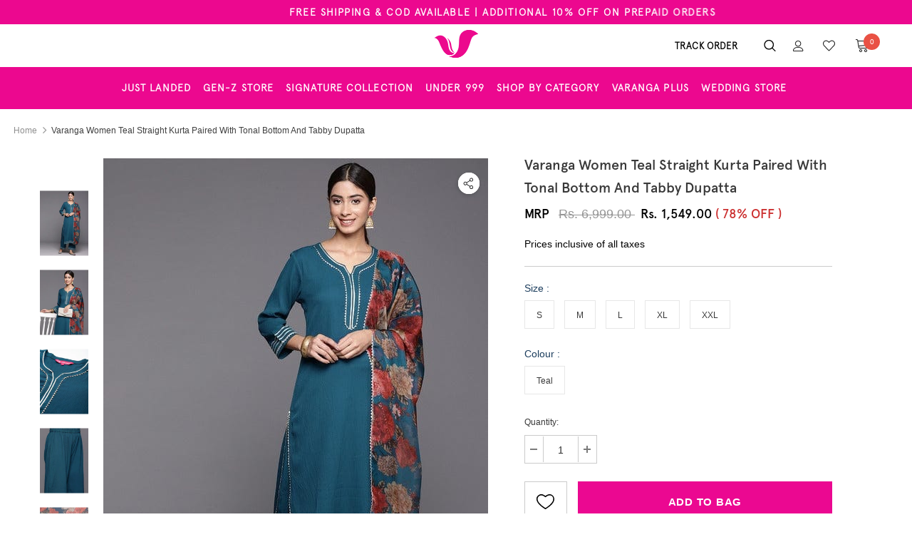

--- FILE ---
content_type: text/html; charset=utf-8
request_url: https://varanga.in/products/varanga-women-teal-straight-kurta-paired-with-tonal-bottom-and-tabby-dupatta-vskd31469-vardup1432
body_size: 80951
content:
<!doctype html>
<!--[if lt IE 7]> <html class="no-js lt-ie9 lt-ie8 lt-ie7" lang="en"> <![endif]-->
<!--[if IE 7]> <html class="no-js lt-ie9 lt-ie8" lang="en"> <![endif]-->
<!--[if IE 8]> <html class="no-js lt-ie9" lang="en"> <![endif]-->
<!--[if IE 9 ]> <html class="ie9 no-js"> <![endif]-->
<!-- [if (gt IE 9)|!(IE)]><! -->
<html class="no-js">
  <!-- <![endif] -->
  <head>



<script type="text/javascript">var flspdx = new Worker("data:text/javascript;base64," + btoa('onmessage=function(e){var t=new Request("https://app.flash-speed.com/static/worker-min.js?shop=varangaofficial.myshopify.com",{redirect:"follow"});fetch(t).then(e=>e.text()).then(e=>{postMessage(e)})};'));flspdx.onmessage = function (t) {var e = document.createElement("script");e.type = "text/javascript", e.textContent = t.data, document.head.appendChild(e)}, flspdx.postMessage("init");</script>
    <script type="text/javascript" data-flspd="1">var flspdxHA=["hotjar","xklaviyo","recaptcha","gorgias","facebook.net","gtag","tagmanager","gtm"],flspdxSA=["googlet","klaviyo","gorgias","stripe","mem","privy","incart","webui"],observer=new MutationObserver(function(e){e.forEach(function(e){e.addedNodes.forEach(function(e){if("SCRIPT"===e.tagName&&1===e.nodeType)if(e.innerHTML.includes("asyncLoad")||"analytics"===e.className)e.type="text/flspdscript";else{for(var t=0;t<flspdxSA.length;t++)if(e.src.includes(flspdxSA[t]))return void(e.type="text/flspdscript");for(var r=0;r<flspdxHA.length;r++)if(e.innerHTML.includes(flspdxHA[r]))return void(e.type="text/flspdscript")}})})}),ua=navigator.userAgent.toLowerCase();ua.match(new RegExp("chrome|firefox"))&&-1===window.location.href.indexOf("no-optimization")&&observer.observe(document.documentElement,{childList:!0,subtree:!0});</script>
        
<script src="https://app.flash-speed.com/static/increase-pagespeed-min.js?shop=varangaofficial.myshopify.com"></script><style>
  /* Ensure first banners and body are immediately visible */
  html, body {
    opacity: 1 !important;
    visibility: visible !important;
  }

  img.force-visible {
    opacity: 1 !important;
    visibility: visible !important;
    
  }

  /* Prevent flickering or delay in transitions */
  body[data-force-visible="1"] * {
    transition-delay: 0s !important;
  }
</style>
<script>
(function() {
  try {

    document.addEventListener("DOMContentLoaded", function () {
      document.body.dataset.forceVisible = "1";
      document.documentElement.style.opacity = "1";
      document.body.style.opacity = "1";
      document.body.style.visibility = "visible";
    });

    // Apply fetchpriority and eager loading to first active slide images
    document.addEventListener("DOMContentLoaded", function () {
      const desktopImg = document.querySelector(
        ".slideshow .item.slide-active .slide-pc img"
      );
      const mobileImg = document.querySelector(
        ".slideshow .item.slide-active .slide-mobile img"
      );

      [desktopImg, mobileImg].forEach(img => {
        if (img) {
          img.setAttribute("fetchpriority", "high");
          img.setAttribute("loading", "eager");
          img.classList.add("force-visible");
        }
      });
    });

    // After slider initializes, force the first 4 slideshow images visible
    setTimeout(function () {
      const heroImgs = document.querySelectorAll(
        ".slideshow img, .custom-block-banner img, .images-contain img"
      );

      heroImgs.forEach((img, i) => {
        if (i < 4) {
          img.classList.add("force-visible");
          img.setAttribute("loading", "eager");
          img.setAttribute("fetchpriority", "high");
        }
      });


    }, 50);

  } catch (e) {
    console.warn("LCP optimization script error:", e);
  }
})(); 

</script>


    



<script>

window.merchantInfo  = {
        mid: "19g6ill0rspgc",
        environment: "production",
        type: "merchantInfo",
  		storeId: "44258295962",
  		fbpixel: "166728264881584",
      }
var productFormSelector = '';
var cart = {"note":null,"attributes":{},"original_total_price":0,"total_price":0,"total_discount":0,"total_weight":0.0,"item_count":0,"items":[],"requires_shipping":false,"currency":"INR","items_subtotal_price":0,"cart_level_discount_applications":[],"checkout_charge_amount":0}
var templateName = 'product'
</script>

<script src="https://pdp.gokwik.co/merchant-integration/build/merchant.integration.js?v4"></script>
<script src="https://analytics.gokwik.co/analytics.js" id="gokwikHeaderAnalytics"></script>

<style>

.gokwik-checkout {
  width: 100%;
  display: flex;
  justify-content: center;
  flex-direction: column;
  align-items: end;
  margin-bottom: 10px;
  margin-top: 10px;
}
.gokwik-checkout button {
  max-width:100%;
  width: 100%;
  border: none;
  display: flex;
  justify-content: center;
  align-items: center;
  background: #ea078c;
  position: relative;
  margin: 0;
  padding: 5px 10px;
  height:44px;
  cursor:pointer;
}
#gokwik-buy-now.disabled, .gokwik-disabled{
  opacity:0.5;
  cursor: not-allowed;
  }
  .gokwik-checkout button:focus {
  outline: none;
}
.gokwik-checkout button > span {
  display: flex;
}
.gokwik-checkout button > span.btn-text {
  display: flex;
  flex-direction: column;
  color: #f8f8f8;
  align-items: flex-start;
}
.gokwik-checkout button > span.btn-text > span:last-child {
	padding-top: 2px;
    font-size: 10px;
    line-height: 10px;
    text-transform: initial;
}
.gokwik-checkout button > span.btn-text > span:first-child {
  font-size: 15px;
    font-family: Apercu Light,Arial,Calibri,sans-serif;
    letter-spacing: 1px;
    text-transform: uppercase;
    font-weight: 700;
}
.gokwik-checkout button > span.pay-opt-icon img:first-child {
  margin-right: 10px;
  margin-left: 10px;
}
/*   Additional */

.btn-actions .gokwik-checkout button > span.btn-text > span:first-child {
  font-size: 14px;
    font-family: Apercu_Pro_Regular,Arial,Calibri,sans-serif;
    letter-spacing: 1px;
    text-transform: capitalize;
    font-weight: 100;
}
 .btn-actions .gokwik-checkout button {
  height:51px;
}

  /* additional for gowkik checkout anchor tag */


.gokwik-checkout a {
  max-width:100%;
  width: 100%;
  border: none;
  display: flex;
  justify-content: center;
  align-items: center;
  background: #ea078c;
  position: relative;
  margin: 0;
  padding: 5px 10px;
  height:44px;
  cursor:pointer;
}
#gokwik-buy-now.disabled, .gokwik-disabled{
  opacity:0.5;
  cursor: not-allowed;
  }
  .gokwik-checkout a:focus {
  outline: none;
}
.gokwik-checkout a > span {
  display: flex;
}
.gokwik-checkout a > span.btn-text {
  display: flex;
  flex-direction: column;
  color: #f8f8f8;
  align-items: flex-start;
}
.gokwik-checkout a > span.btn-text > span:last-child {
	padding-top: 2px;
    font-size: 10px;
    line-height: 10px;
    text-transform: initial;
    font-weight: 600;
}
.gokwik-checkout a > span.btn-text > span:first-child {
  font-size: 15px;
    font-family: Apercu Light,Arial,Calibri,sans-serif;
    letter-spacing: 1px;
    text-transform: uppercase;
    font-weight: 700;
}
.gokwik-checkout a > span.pay-opt-icon img:first-child {
  margin-right: 10px;
  margin-left: 10px;
}
/*   Additional */

.btn-actions .gokwik-checkout a > span.btn-text > span:first-child {
  font-size: 14px;
    font-family: Apercu_Pro_Regular,Arial,Calibri,sans-serif;
    letter-spacing: 1px;
    text-transform: capitalize;
    font-weight: 900;
}
 .btn-actions .gokwik-checkout a {
  height:51px;
}

  

  

/* Loader CSS */
  #btn-loader{
    display: none;
    position: absolute;
    top: 0;
    bottom: 0;
    left: 0;
    right: 0;
    justify-content: center;
    align-items: center;
    background:#ea078c;
    
  } 

.cir-loader,
.cir-loader:after {
  border-radius: 50%;
  width: 35px;
  height: 35px;
}
.cir-loader {
  margin: 6px auto;
  font-size: 10px;
  position: relative;
  text-indent: -9999em;
  border-top: 0.5em solid rgba(255, 255, 255, 0.2);
  border-right: 0.5em solid rgba(255, 255, 255, 0.2);
  border-bottom: 0.5em solid rgba(255, 255, 255, 0.2);
  border-left: 0.5em solid #ffffff;
  -webkit-transform: translateZ(0);
  -ms-transform: translateZ(0);
  transform: translateZ(0);
  -webkit-animation: load8 1.1s infinite linear;
  animation: load8 1.1s infinite linear;
}
@-webkit-keyframes load8 {
  0% {
    -webkit-transform: rotate(0deg);
    transform: rotate(0deg);
  }
  100% {
    -webkit-transform: rotate(360deg);
    transform: rotate(360deg);
  }
}
@keyframes load8 {
  0% {
    -webkit-transform: rotate(0deg);
    transform: rotate(0deg);
  }
  100% {
    -webkit-transform: rotate(360deg);
    transform: rotate(360deg);
  }
}
</style> 


    <!-- Google tag (gtag.js) -->
    <script async src="https://www.googletagmanager.com/gtag/js?id=AW-11308608381"></script>
    <script>
      window.dataLayer = window.dataLayer || [];
      function gtag() {
        dataLayer.push(arguments);
      }
      gtag('js', new Date());

      gtag('config', 'AW-11308608381');
    </script>
    <!-- Google Tag Manager -->
    <script>
      (function (w, d, s, l, i) {
        w[l] = w[l] || [];
        w[l].push({ 'gtm.start': new Date().getTime(), event: 'gtm.js' });
        var f = d.getElementsByTagName(s)[0],
          j = d.createElement(s),
          dl = l != 'dataLayer' ? '&l=' + l : '';
        j.async = true;
        j.src = 'https://www.googletagmanager.com/gtm.js?id=' + i + dl;
        f.parentNode.insertBefore(j, f);
      })(window, document, 'script', 'dataLayer', 'GTM-TK4JG68');
    </script>
    <!-- End Google Tag Manager -->
    <!-- Google Tag Manager (noscript) -->
    <noscript
      ><iframe
        src="https://www.googletagmanager.com/ns.html?id=GTM-TK4JG68"
        height="0"
        width="0"
        style="display:none;visibility:hidden"
      ></iframe
    ></noscript>
    <!-- End Google Tag Manager (noscript) -->
    <!-- Google tag (gtag.js) -->
    <script async src="https://www.googletagmanager.com/gtag/js?id=AW-399576560"></script>
    <script>
      window.dataLayer = window.dataLayer || [];
      function gtag() {
        dataLayer.push(arguments);
      }
      gtag('js', new Date());

      gtag('config', 'AW-399576560');
    </script>
    <script type="text/javascript">
      window.addEventListener('load', function () {
        if (window.location.href.indexOf('/cart/') != -1) {
          gtag('event', 'conversion', { send_to: 'AW-399576560/uUC6CObfoZcYEPCbxL4B' });
        }
      });
    </script>

    



    <meta name="facebook-domain-verification" content="dyl9slv8ku399dqtwuenzuevv8a2b1">

    <!-- Google tag (gtag.js) -->
    <script async src="https://www.googletagmanager.com/gtag/js?id=G-EHS0L52NTC"></script>
    <script>
      window.dataLayer = window.dataLayer || [];
      function gtag() {
        dataLayer.push(arguments);
      }
      gtag('js', new Date());

      gtag('config', 'G-EHS0L52NTC');
    </script>

    <script>
window.KiwiSizing = window.KiwiSizing === undefined ? {} : window.KiwiSizing;
KiwiSizing.shop = "varangaofficial.myshopify.com";


KiwiSizing.data = {
  collections: "274921586842,421458608373,237921730714,421644304629,432197861621,224535543962,398111146229,398111408373,212543406234,403489325301,438185099509,439814947061,451009577205,424381481205,460745474293,431298511093,430215037173,456909062389,441425821941,405180088565,422984646901,435882983669,422982516981,224538460314,431101378805,433690312949,440467882229,422984024309,405182218485,422982549749,424687042805,433993613557,277549613210,422982582517,462464254197,274921423002,278323658906,453517836533,397668679925,398111506677,423691813109,422436077813,234553016474,462867169525,398111473909,423691649269,445763092725,460238356725,422982451445,405540077813,421960122613,428040650997,436678754549,396233343221,422983139573,423691616501,460238323957,432235741429,422984614133,435883081973,422983205109,437168832757,422983860469,398999257333,422983827701,402036523253,437167161589,441253462261,394037690613,432865149173,431617048821,421611634933,432445063413,274922045594,422413992181,450252243189,438136209653,441790365941,421478007029,421898420469,421898551541,421872304373,395419386101,442141475061,428402245877,398111113461,460238291189,422408683765,430214840565,437329330421,435368886517,423691780341,398111572213,423691747573,421149343989,237921534106",
  tags: "1000-1999,bandhani0,Black Friday,BOGO,Collection 1,colour-teal,colour-white,Crepe,Daily Wear,EidMubarak2024,Excluding 2 Collection,Fabric,Festive Wear,Flat 70% Off,Floral Elegance,Floral-Affair,Fusion Wear,Gen-Z Store,Kurta sets size shart,L,Lohri,Lohri-makar-sankranti,Lookbook,M,Makarsankranti,Mehandi Sangeet,New Arrivals'23,New styles,Occasions,Office Wear collection,Permanent,Print And Patterns,Republic Day 2025,S,Sagai,SALE,Silk,size-l,size-m,size-xxl,Solids,Straight,Style,Suit Sets,Suit Sets 2023,suit-set,SUMMER,summernew,Teal,teej,V- Neck,Wedding Guest,Weekend Flash Sale2024,womensday24,XL,XXL",
  product: "8171930386677",
  vendor: "Varanga",
  type: "Suit Sets",
  title: "Varanga Women Teal Straight Kurta Paired With Tonal Bottom And Tabby Dupatta",
  images: ["\/\/varanga.in\/cdn\/shop\/products\/24263796_5.jpg?v=1699100893","\/\/varanga.in\/cdn\/shop\/products\/24263796_1.jpg?v=1699100893","\/\/varanga.in\/cdn\/shop\/products\/24263796_2.jpg?v=1699100893","\/\/varanga.in\/cdn\/shop\/products\/24263796_3.jpg?v=1699100893","\/\/varanga.in\/cdn\/shop\/products\/24263796_4.jpg?v=1699100893","\/\/varanga.in\/cdn\/shop\/products\/24263796_6.jpg?v=1698356607","\/\/varanga.in\/cdn\/shop\/products\/24263796_7.jpg?v=1698356602","\/\/varanga.in\/cdn\/shop\/products\/24263796_8.jpg?v=1698356595","\/\/varanga.in\/cdn\/shop\/products\/24263796_9.jpg?v=1698356505","\/\/varanga.in\/cdn\/shop\/products\/Finallll_1_00386360-1c50-4598-9127-9578c0d8545a.jpg?v=1702887797"],
  options: [{"name":"Size","position":1,"values":["S","M","L","XL","XXL"]},{"name":"Colour","position":2,"values":["Teal"]}],
  variants: [{"id":45140598194421,"title":"S \/ Teal","option1":"S","option2":"Teal","option3":null,"sku":"VSKD31469_VARDUP1432-S","requires_shipping":true,"taxable":true,"featured_image":null,"available":true,"name":"Varanga Women Teal Straight Kurta Paired With Tonal Bottom And Tabby Dupatta - S \/ Teal","public_title":"S \/ Teal","options":["S","Teal"],"price":154900,"weight":700,"compare_at_price":699900,"inventory_management":"shopify","barcode":null,"requires_selling_plan":false,"selling_plan_allocations":[]},{"id":45140598227189,"title":"M \/ Teal","option1":"M","option2":"Teal","option3":null,"sku":"VSKD31469_VARDUP1432-M","requires_shipping":true,"taxable":true,"featured_image":null,"available":true,"name":"Varanga Women Teal Straight Kurta Paired With Tonal Bottom And Tabby Dupatta - M \/ Teal","public_title":"M \/ Teal","options":["M","Teal"],"price":154900,"weight":700,"compare_at_price":699900,"inventory_management":"shopify","barcode":null,"requires_selling_plan":false,"selling_plan_allocations":[]},{"id":45140598259957,"title":"L \/ Teal","option1":"L","option2":"Teal","option3":null,"sku":"VSKD31469_VARDUP1432-L","requires_shipping":true,"taxable":true,"featured_image":null,"available":true,"name":"Varanga Women Teal Straight Kurta Paired With Tonal Bottom And Tabby Dupatta - L \/ Teal","public_title":"L \/ Teal","options":["L","Teal"],"price":154900,"weight":700,"compare_at_price":699900,"inventory_management":"shopify","barcode":null,"requires_selling_plan":false,"selling_plan_allocations":[]},{"id":45140598292725,"title":"XL \/ Teal","option1":"XL","option2":"Teal","option3":null,"sku":"VSKD31469_VARDUP1432-XL","requires_shipping":true,"taxable":true,"featured_image":null,"available":true,"name":"Varanga Women Teal Straight Kurta Paired With Tonal Bottom And Tabby Dupatta - XL \/ Teal","public_title":"XL \/ Teal","options":["XL","Teal"],"price":154900,"weight":700,"compare_at_price":699900,"inventory_management":"shopify","barcode":null,"requires_selling_plan":false,"selling_plan_allocations":[]},{"id":45140598325493,"title":"XXL \/ Teal","option1":"XXL","option2":"Teal","option3":null,"sku":"VSKD31469_VARDUP1432-XXL","requires_shipping":true,"taxable":true,"featured_image":null,"available":true,"name":"Varanga Women Teal Straight Kurta Paired With Tonal Bottom And Tabby Dupatta - XXL \/ Teal","public_title":"XXL \/ Teal","options":["XXL","Teal"],"price":154900,"weight":700,"compare_at_price":699900,"inventory_management":"shopify","barcode":null,"requires_selling_plan":false,"selling_plan_allocations":[]}],
};

</script>

    <!-- Basic page needs ================================================== -->
    <meta charset="utf-8">
    <meta http-equiv="X-UA-Compatible" content="IE=edge,chrome=1">

    <!-- Title and description ================================================== -->
    <title>
      Varanga Women Teal Straight Kurta Paired With Tonal Bottom And Tabby D
      
      
      
    </title>

    
      <meta name="description" content="Color: Teal Top Type: Kurta Top Fabric: Silk Crepe Top Pattern: Printed Top Hemline: Straight Top Length: Calf Length Top Shape: Straight Bottom Type: Trousers Bottom Fabric: Silk Crepe Bottom Pattern: Solid Bottom Closure: Slip-On Dupatta: With Dupatta Dupatta Fabric: Silk Blend Dupatta Pattern: Printed Dupatta Border">
    

    <!-- Product meta ================================================== -->
    


  <meta property="og:type" content="product">
  <meta property="og:title" content="Varanga Women Teal Straight Kurta Paired With Tonal Bottom And Tabby Dupatta">
  
  <meta property="og:image" content="http://varanga.in/cdn/shop/products/24263796_5_grande.jpg?v=1699100893">
  <meta property="og:image:secure_url" content="https://varanga.in/cdn/shop/products/24263796_5_grande.jpg?v=1699100893">
  
  <meta property="og:image" content="http://varanga.in/cdn/shop/products/24263796_1_grande.jpg?v=1699100893">
  <meta property="og:image:secure_url" content="https://varanga.in/cdn/shop/products/24263796_1_grande.jpg?v=1699100893">
  
  <meta property="og:image" content="http://varanga.in/cdn/shop/products/24263796_2_grande.jpg?v=1699100893">
  <meta property="og:image:secure_url" content="https://varanga.in/cdn/shop/products/24263796_2_grande.jpg?v=1699100893">
  
  <meta property="og:price:amount" content="1,549.00">
  <meta property="og:price:currency" content="INR">


  <meta property="og:description" content="Color: Teal Top Type: Kurta Top Fabric: Silk Crepe Top Pattern: Printed Top Hemline: Straight Top Length: Calf Length Top Shape: Straight Bottom Type: Trousers Bottom Fabric: Silk Crepe Bottom Pattern: Solid Bottom Closure: Slip-On Dupatta: With Dupatta Dupatta Fabric: Silk Blend Dupatta Pattern: Printed Dupatta Border">


  <meta property="og:url" content="https://varanga.in/products/varanga-women-teal-straight-kurta-paired-with-tonal-bottom-and-tabby-dupatta-vskd31469-vardup1432">
  <meta property="og:site_name" content="Varanga">
    <!-- /snippets/twitter-card.liquid -->





  <meta name="twitter:card" content="product">
  <meta name="twitter:title" content="Varanga Women Teal Straight Kurta Paired With Tonal Bottom And Tabby Dupatta">
  <meta name="twitter:description" content="

Color: Teal

Top Type: Kurta

Top Fabric: Silk Crepe

Top Pattern: Printed

Top Hemline: Straight

Top Length: Calf Length

Top Shape: Straight

Bottom Type: Trousers

Bottom Fabric: Silk Crepe

Bottom Pattern: Solid

Bottom Closure: Slip-On

Dupatta: With Dupatta

Dupatta Fabric: Silk Blend

Dupatta Pattern: Printed

Dupatta Border: Taping

Waistband: Elasticated

Pattern Coverage: None

Print Or Pattern Type: Solid

Slit Detail: Side Slits

Sleeve Length: Three-Quarter Sleeves

Neck: Round Neck

Sleeve Styling: Regular Sleeves

Occasion: Festive

Wash Care: Hand Wash

Vendor Article Number: VSKD31469_VARDUP1432
">
  <meta name="twitter:image" content="https://varanga.in/cdn/shop/products/24263796_5_medium.jpg?v=1699100893">
  <meta name="twitter:image:width" content="240">
  <meta name="twitter:image:height" content="240">
  <meta name="twitter:label1" content="Price">
  <meta name="twitter:data1" content="Rs. 1,549.00 INR">
  
  <meta name="twitter:label2" content="Brand">
  <meta name="twitter:data2" content="Varanga">
  



    <!-- Helpers ================================================== -->
    
      <link rel="canonical" href="https://varanga.in/products/varanga-women-teal-straight-kurta-paired-with-tonal-bottom-and-tabby-dupatta-vskd31469-vardup1432">
    
    <meta
      name="viewport"
      content="width=device-width, initial-scale=1.0, height=device-height, minimum-scale=1.0, maximum-scale=5.0"
    >
    <link rel="preload" href="//varanga.in/cdn/shop/t/112/assets/vendor.min.css?v=101329239579618233901766136296" as="style">
    <!--
      <link rel="preload" href="//varanga.in/cdn/shop/t/112/assets/theme-styles.css?v=1169366606252548201766136296" as="style">
      <link rel="preload" href="//varanga.in/cdn/shop/t/112/assets/theme-styles-responsive.css?v=86110315978132969421766136296" as="style">
    -->
    <link rel="preload" href="//varanga.in/cdn/shop/t/112/assets/theme.min.css?v=26127513539502377651766136296" as="style">
    <link rel="preload" href="//varanga.in/cdn/shop/t/112/assets/theme-settings.css?v=42936315032599040361766136296" as="style">
    <link rel="preload" href="//varanga.in/cdn/shop/t/112/assets/header-05.css?v=5999237091016040141766136296" as="style">
    <link rel="preload" href="//varanga.in/cdn/shop/t/112/assets/header-06.css?v=84349567405059168581766136296" as="style">
    <link rel="preload" href="//varanga.in/cdn/shop/t/112/assets/footer-06.css?v=44150507389243462391766136296" as="style">
    <link rel="preload" href="//varanga.in/cdn/shop/t/112/assets/footer-07.css?v=98128527296320222641766136296" as="style">
    <link rel="preload" href="//varanga.in/cdn/shop/t/112/assets/product-skin.css?v=58471908767177355391766136296" as="style">
    <link rel="preload" href="//varanga.in/cdn/shop/t/112/assets/layout_style_1170.css?v=72130633706429747771766136296" as="style">
    <link rel="preload" href="//varanga.in/cdn/shop/t/112/assets/layout_style_fullwidth.css?v=1919010300111100461766136296" as="style">
    <link rel="preload" href="//varanga.in/cdn/shop/t/112/assets/new.css?v=155860057587741711311766136296" as="style">
    <link href="//varanga.in/cdn/shop/t/112/assets/new.css?v=155860057587741711311766136296" rel="stylesheet" type="text/css" media="all" />
    <link href="//varanga.in/cdn/shop/t/112/assets/my-style.css?v=122044243155063500991766572965" rel="stylesheet" type="text/css" media="all" />
    <!-- Favicon -->
    
      <link rel="shortcut icon" href="//varanga.in/cdn/shop/files/fav-icon_32x32.png?v=1738271727" type="image/png">
    

    <!-- Styles -->
    <style data-shopify>
    

        
        
        
        

        
        
        
        

		

        
			
        
      
    :root {
      --font_size: 14px;
      --font_size_minus1: 13px;
      --font_size_minus2: 12px;
      --font_size_minus3: 11px;
      --font_size_minus4: 10px;
      --font_size_plus1: 15px;
      --font_size_plus2: 16px;
      --font_size_plus3: 17px;
      --font_size_plus4: 18px;
      --font_size_plus6: 20px;
      --font_size_plus7: 21px;
      --font_size_plus8: 22px;
      --font_size_plus9: 23px;
      --font_size_plus10: 24px;
      --font_size_plus12: 26px;
      --font_size_plus13: 27px;
      --font_size_plus14: 28px;
      --font_size_plus16: 30px;
      --font_size_plus18: 32px;
      --font_size_plus21: 35px;
      --font_size_plus22: 36px;
      --font_size_plus23: 37px;
      --font_size_plus24: 38px;
      --font_size_plus33: 47px;

	  --fonts_name: "system_ui",-apple-system, 'Segoe UI', Roboto, 'Helvetica Neue', 'Noto Sans', 'Liberation Sans', Arial, sans-serif, 'Apple Color Emoji', 'Segoe UI Emoji', 'Segoe UI Symbol', 'Noto Color Emoji';
	  --fonts_name_2: ;

      /* Color */
      --body_bg: #ffffff;
      --body_color: #1c3d5d;
      --link_color: #e4dddd;
      --link_color_hover: #556d71;

      /* Breadcrumb */
      --breadcrumb_color : #999999;
      --breadcrumb_text_transform : capitalize;

      /* Header and Title */
      --page_title_font_size: 24px;
      --page_title_font_size_minus4: 20px;
      --page_title_font_size_plus5: 29px;
      --page_title_color: #1c3d5d;
      --page_title_text_align : left;

      /* Product  */
      --product_text_transform : none;
      --product_name_text_align : center;
      --color_title_pr: #000000;
      --color_title_pr_hover: #000000;
      --color_vendor : #000000;
      --sale_text : #ffffff;
      --bg_sale : #ed078e;
      --custom_label_text : #ffffff;
      --custom_label_bg : #383f45;
      --bundle_label_text : #ffffff;
      --bundle_label_bg : #383f45;
      --new_label_text : #383f45;
      --new_label_bg : #ffffff;
      --new_label_border : #f6f6f6;
      --sold_out_text : #ffffff;
      --bg_sold_out : #c1c1c1;
      --color_price: #383f45;
      --color_price_sale: #e95144;
      --color_compare_price: #969696;
      --color_compare_product: #fff;
      
        --color_quick_view: rgba(255, 255, 255, 0.7);
        --bg_quick_view: rgba(56, 63, 69, 0.8);
      
      --color_wishlist: #383f45;
      --bg_wishlist: #ffffff;
      --bg_wishlist_active: #e4dddd;


      /* Button 1 */
      --background_1: #000000;
      --color_1 : #ffffff;
      --border_1 : #000000;

      /* Button 2 */
      --background_2: #ffffff;
      --color_2 : #000000;
      --border_2 : #000000;

      /* Button 3 */
      --background_3: #000000;
      --color_3 : #ffffff;
      --border_3 : #000000;


      /* Border Color */
      --border_widget_title : #e0e0e0;
      --border_color_1 : #ebebeb;
      --border_color_2: #e7e7e7;
      --border_page_title: #eaeaea;
      --border_input: #cbcbcb;
      --border_checkbox: #d0d0d0;
      --border_dropdown: #dadada;
      --border_bt_sidebar : #e6e6e6;
      --color_ipt: #3c3c3c;
      --color_icon_drop: #6b6b6b;

      
      --color_slick_arrow: #323232;
      --color_border_slick_arrow: #323232;
      --color_bg_slick_arrow: #ffffff;
      

      /*color Mobile*/

      --color_menu_mb: #383f45;
      --color_menu_level3: #383f45;

      /* Mixin ================= */
      
          --padding_btn: 8px 15px 6px;
          --padding_btn_bundle: 10px 15px 8px 15px;
          --padding_btn_qv_add_to_cart: 12px 15px 10px;
          --font_size_btn: 15px;
          --letter_spacing_btn: .05em;
      

      
      
          --color-price-box: var(--color_compare_price);
      

      --color_review: #383f45;
      --color_review_empty: #383f45;

      --border-product-image: #e6e6e6;

      
      --border-radius-17: 17px;
      --border-radius-50: 50%;
      
    }
</style>
    <link href="//varanga.in/cdn/shop/t/112/assets/vendor.min.css?v=101329239579618233901766136296" rel="stylesheet" type="text/css" media="all" />
<!-- <link href="//varanga.in/cdn/shop/t/112/assets/theme-styles.css?v=1169366606252548201766136296" rel="stylesheet" type="text/css" media="all" />
<link href="//varanga.in/cdn/shop/t/112/assets/theme-styles-responsive.css?v=86110315978132969421766136296" rel="stylesheet" type="text/css" media="all" /> -->
<link href="//varanga.in/cdn/shop/t/112/assets/theme.min.css?v=26127513539502377651766136296" rel="stylesheet" type="text/css" media="all" />
<link href="//varanga.in/cdn/shop/t/112/assets/theme-settings.css?v=42936315032599040361766136296" rel="stylesheet" type="text/css" media="all" />
















    <!-- Scripts -->
    
<link rel="preload" href="//varanga.in/cdn/shop/t/112/assets/jquery.min.js?v=119326473064549413561766136296" as="script">
<script src="//varanga.in/cdn/shop/t/112/assets/jquery.min.js?v=119326473064549413561766136296" type="text/javascript"></script>
<script src="//varanga.in/cdn/shop/t/112/assets/jquery-cookie.min.js?v=72365755745404048181766136296" type="text/javascript"></script>
<script src="//varanga.in/cdn/shop/t/112/assets/lazysizes.min.js?v=84414966064882348651766136296" type="text/javascript"></script>

<script>
  	window.lazySizesConfig = window.lazySizesConfig || {};
    lazySizesConfig.loadMode = 1;
    window.lazySizesConfig.init = false;
    lazySizes.init();
  
    window.ajax_cart = "normal";
    window.money_format = "<span class=money>Rs. {{amount}}</span>";//"<span class=money>Rs. {{amount}} INR</span>";
    window.shop_currency = "INR";
    window.show_multiple_currencies = false;
    window.use_color_swatch = true;
    window.color_swatch_style = "variant";
    window.enable_sidebar_multiple_choice = true;
    window.file_url = "//varanga.in/cdn/shop/files/?111183";
    window.asset_url = "";
    window.router = "";
    window.swatch_recently = "";
    window.layout_style = "layout_style_1";
    window.product_style = "default";
    
    window.inventory_text = {
        in_stock: "In stock",
        many_in_stock: "Many in stock",
        out_of_stock: "Out of stock",
        add_to_cart: "Add to bag",
        add_all_to_cart: "Add all to Cart",
        sold_out: "Sold Out",
        select_options : "Select options",
        unavailable: "Sold Out",
        view_all_collection: "View All",
        no_more_product: "No more product",
        show_options: "Show Variants",
        hide_options: "Hide Variants",
        adding : "Adding",
        thank_you : "Thank You",
        add_more : "Add More",
        cart_feedback : "Added",
        add_wishlist : "Add to Wish List",
        remove_wishlist : "Remove Wish List",
        add_wishlist_1 : "Add to wishlist",
        remove_wishlist_1 : "Remove wishlist",
        previous: "Prev",
        next: "Next",
      	pre_order : "Pre Order",
        hotStock: "Hurry up! only [inventory] left",
        view_more: "View All",
        view_less : "View Less",
        days : "Days",
        hours : "Hours",
        mins : "Mins",
        secs : "Secs",

        customlabel: "Custom Label",
        newlabel: "New",
        salelabel: "Sale",
        soldoutlabel: "Sold Out",
        bundlelabel: "Bundle",

        message_compare : "You must select at least two products to compare!",
        message_iscart : "is added to your shopping cart.",

        add_compare : "Add to compare",
        remove_compare : "Remove compare",
        remove: "Remove",
        warning_quantity: "Maximum quantity",
    };
    window.multi_lang = false;
    window.infinity_scroll_feature = false;
    window.newsletter_popup = false;
    window.hidden_newsletter = false;
    window.option_ptoduct1 = "size";
    window.option_ptoduct2 = "color";
    window.option_ptoduct3 = "option 3"

    /* Free Shipping Message */
    window.free_shipping_color1 = "#F44336";  
    window.free_shipping_color2 = "#FF9800";
    window.free_shipping_color3 = "#69c69c";
    window.free_shipping_price = 999;
    window.free_shipping_text = {
        free_shipping_message_1: "You qualify for free shipping!",
        free_shipping_message_2:"Only",
        free_shipping_message_3: "away from",
        free_shipping_message_4: "free shipping",
        free_shipping_1: "Free",
        free_shipping_2: "TBD",
    }

</script>

    <!-- Header hook for plugins ================================ -->

<script>window.performance && window.performance.mark && window.performance.mark('shopify.content_for_header.start');</script><meta name="google-site-verification" content="G_DqtXuvj-_EeB-JfsFHdqIYmbnPwwVQLmz5rEFXI5s">
<meta name="google-site-verification" content="NRxzjbgAlUUZVsGJjcYkTYIYiSc3Sq2PxqPG3BEZsDI">
<meta name="google-site-verification" content="sxHL0tRcNDjpSYz72pVZgCjUXBghFENpe3rcSxGrAL4">
<meta id="shopify-digital-wallet" name="shopify-digital-wallet" content="/44258295962/digital_wallets/dialog">
<link rel="alternate" type="application/json+oembed" href="https://varanga.in/products/varanga-women-teal-straight-kurta-paired-with-tonal-bottom-and-tabby-dupatta-vskd31469-vardup1432.oembed">
<script async="async" src="/checkouts/internal/preloads.js?locale=en-IN"></script>
<script id="shopify-features" type="application/json">{"accessToken":"40adb48640cef8c9d837bab8ac168bbe","betas":["rich-media-storefront-analytics"],"domain":"varanga.in","predictiveSearch":true,"shopId":44258295962,"locale":"en"}</script>
<script>var Shopify = Shopify || {};
Shopify.shop = "varangaofficial.myshopify.com";
Shopify.locale = "en";
Shopify.currency = {"active":"INR","rate":"1.0"};
Shopify.country = "IN";
Shopify.theme = {"name":"Final layout November December","id":154992345333,"schema_name":"Ella","schema_version":"4.0.0","theme_store_id":null,"role":"main"};
Shopify.theme.handle = "null";
Shopify.theme.style = {"id":null,"handle":null};
Shopify.cdnHost = "varanga.in/cdn";
Shopify.routes = Shopify.routes || {};
Shopify.routes.root = "/";</script>
<script type="module">!function(o){(o.Shopify=o.Shopify||{}).modules=!0}(window);</script>
<script>!function(o){function n(){var o=[];function n(){o.push(Array.prototype.slice.apply(arguments))}return n.q=o,n}var t=o.Shopify=o.Shopify||{};t.loadFeatures=n(),t.autoloadFeatures=n()}(window);</script>
<script id="shop-js-analytics" type="application/json">{"pageType":"product"}</script>
<script defer="defer" async type="module" src="//varanga.in/cdn/shopifycloud/shop-js/modules/v2/client.init-shop-cart-sync_IZsNAliE.en.esm.js"></script>
<script defer="defer" async type="module" src="//varanga.in/cdn/shopifycloud/shop-js/modules/v2/chunk.common_0OUaOowp.esm.js"></script>
<script type="module">
  await import("//varanga.in/cdn/shopifycloud/shop-js/modules/v2/client.init-shop-cart-sync_IZsNAliE.en.esm.js");
await import("//varanga.in/cdn/shopifycloud/shop-js/modules/v2/chunk.common_0OUaOowp.esm.js");

  window.Shopify.SignInWithShop?.initShopCartSync?.({"fedCMEnabled":true,"windoidEnabled":true});

</script>
<script>(function() {
  var isLoaded = false;
  function asyncLoad() {
    if (isLoaded) return;
    isLoaded = true;
    var urls = ["https:\/\/app.kiwisizing.com\/web\/js\/dist\/kiwiSizing\/plugin\/SizingPlugin.prod.js?v=330\u0026shop=varangaofficial.myshopify.com","https:\/\/cdn.shopify.com\/s\/files\/1\/0033\/3538\/9233\/files\/pushdaddy_v12.js?v=1632384093\u0026shop=varangaofficial.myshopify.com","https:\/\/cdn.shopify.com\/s\/files\/1\/0033\/3538\/9233\/files\/pushdaddy_v101_test.js?shop=varangaofficial.myshopify.com","https:\/\/cdn.shopify.com\/s\/files\/1\/0449\/2568\/1820\/t\/4\/assets\/booster_currency.js?v=1624978055\u0026shop=varangaofficial.myshopify.com","https:\/\/cdn.shopify.com\/s\/files\/1\/0033\/3538\/9233\/files\/jsfornothingg.js?shop=varangaofficial.myshopify.com","https:\/\/cdn.shopify.com\/s\/files\/1\/0033\/3538\/9233\/files\/pushdaddy_a7_livechat1_new2.js?v=1707659950\u0026shop=varangaofficial.myshopify.com","https:\/\/sr-cdn.shiprocket.in\/sr-promise\/static\/uc.js?channel_id=4\u0026sr_company_id=1330482\u0026shop=varangaofficial.myshopify.com"];
    for (var i = 0; i < urls.length; i++) {
      var s = document.createElement('script');
      s.type = 'text/javascript';
      s.async = true;
      s.src = urls[i];
      var x = document.getElementsByTagName('script')[0];
      x.parentNode.insertBefore(s, x);
    }
  };
  if(window.attachEvent) {
    window.attachEvent('onload', asyncLoad);
  } else {
    window.addEventListener('load', asyncLoad, false);
  }
})();</script>
<script id="__st">var __st={"a":44258295962,"offset":19800,"reqid":"8bbc6d67-f307-4ceb-a4a9-af4ea1ba7dbd-1768425236","pageurl":"varanga.in\/products\/varanga-women-teal-straight-kurta-paired-with-tonal-bottom-and-tabby-dupatta-vskd31469-vardup1432","u":"bfec0caeda40","p":"product","rtyp":"product","rid":8171930386677};</script>
<script>window.ShopifyPaypalV4VisibilityTracking = true;</script>
<script id="captcha-bootstrap">!function(){'use strict';const t='contact',e='account',n='new_comment',o=[[t,t],['blogs',n],['comments',n],[t,'customer']],c=[[e,'customer_login'],[e,'guest_login'],[e,'recover_customer_password'],[e,'create_customer']],r=t=>t.map((([t,e])=>`form[action*='/${t}']:not([data-nocaptcha='true']) input[name='form_type'][value='${e}']`)).join(','),a=t=>()=>t?[...document.querySelectorAll(t)].map((t=>t.form)):[];function s(){const t=[...o],e=r(t);return a(e)}const i='password',u='form_key',d=['recaptcha-v3-token','g-recaptcha-response','h-captcha-response',i],f=()=>{try{return window.sessionStorage}catch{return}},m='__shopify_v',_=t=>t.elements[u];function p(t,e,n=!1){try{const o=window.sessionStorage,c=JSON.parse(o.getItem(e)),{data:r}=function(t){const{data:e,action:n}=t;return t[m]||n?{data:e,action:n}:{data:t,action:n}}(c);for(const[e,n]of Object.entries(r))t.elements[e]&&(t.elements[e].value=n);n&&o.removeItem(e)}catch(o){console.error('form repopulation failed',{error:o})}}const l='form_type',E='cptcha';function T(t){t.dataset[E]=!0}const w=window,h=w.document,L='Shopify',v='ce_forms',y='captcha';let A=!1;((t,e)=>{const n=(g='f06e6c50-85a8-45c8-87d0-21a2b65856fe',I='https://cdn.shopify.com/shopifycloud/storefront-forms-hcaptcha/ce_storefront_forms_captcha_hcaptcha.v1.5.2.iife.js',D={infoText:'Protected by hCaptcha',privacyText:'Privacy',termsText:'Terms'},(t,e,n)=>{const o=w[L][v],c=o.bindForm;if(c)return c(t,g,e,D).then(n);var r;o.q.push([[t,g,e,D],n]),r=I,A||(h.body.append(Object.assign(h.createElement('script'),{id:'captcha-provider',async:!0,src:r})),A=!0)});var g,I,D;w[L]=w[L]||{},w[L][v]=w[L][v]||{},w[L][v].q=[],w[L][y]=w[L][y]||{},w[L][y].protect=function(t,e){n(t,void 0,e),T(t)},Object.freeze(w[L][y]),function(t,e,n,w,h,L){const[v,y,A,g]=function(t,e,n){const i=e?o:[],u=t?c:[],d=[...i,...u],f=r(d),m=r(i),_=r(d.filter((([t,e])=>n.includes(e))));return[a(f),a(m),a(_),s()]}(w,h,L),I=t=>{const e=t.target;return e instanceof HTMLFormElement?e:e&&e.form},D=t=>v().includes(t);t.addEventListener('submit',(t=>{const e=I(t);if(!e)return;const n=D(e)&&!e.dataset.hcaptchaBound&&!e.dataset.recaptchaBound,o=_(e),c=g().includes(e)&&(!o||!o.value);(n||c)&&t.preventDefault(),c&&!n&&(function(t){try{if(!f())return;!function(t){const e=f();if(!e)return;const n=_(t);if(!n)return;const o=n.value;o&&e.removeItem(o)}(t);const e=Array.from(Array(32),(()=>Math.random().toString(36)[2])).join('');!function(t,e){_(t)||t.append(Object.assign(document.createElement('input'),{type:'hidden',name:u})),t.elements[u].value=e}(t,e),function(t,e){const n=f();if(!n)return;const o=[...t.querySelectorAll(`input[type='${i}']`)].map((({name:t})=>t)),c=[...d,...o],r={};for(const[a,s]of new FormData(t).entries())c.includes(a)||(r[a]=s);n.setItem(e,JSON.stringify({[m]:1,action:t.action,data:r}))}(t,e)}catch(e){console.error('failed to persist form',e)}}(e),e.submit())}));const S=(t,e)=>{t&&!t.dataset[E]&&(n(t,e.some((e=>e===t))),T(t))};for(const o of['focusin','change'])t.addEventListener(o,(t=>{const e=I(t);D(e)&&S(e,y())}));const B=e.get('form_key'),M=e.get(l),P=B&&M;t.addEventListener('DOMContentLoaded',(()=>{const t=y();if(P)for(const e of t)e.elements[l].value===M&&p(e,B);[...new Set([...A(),...v().filter((t=>'true'===t.dataset.shopifyCaptcha))])].forEach((e=>S(e,t)))}))}(h,new URLSearchParams(w.location.search),n,t,e,['guest_login'])})(!1,!0)}();</script>
<script integrity="sha256-4kQ18oKyAcykRKYeNunJcIwy7WH5gtpwJnB7kiuLZ1E=" data-source-attribution="shopify.loadfeatures" defer="defer" src="//varanga.in/cdn/shopifycloud/storefront/assets/storefront/load_feature-a0a9edcb.js" crossorigin="anonymous"></script>
<script data-source-attribution="shopify.dynamic_checkout.dynamic.init">var Shopify=Shopify||{};Shopify.PaymentButton=Shopify.PaymentButton||{isStorefrontPortableWallets:!0,init:function(){window.Shopify.PaymentButton.init=function(){};var t=document.createElement("script");t.src="https://varanga.in/cdn/shopifycloud/portable-wallets/latest/portable-wallets.en.js",t.type="module",document.head.appendChild(t)}};
</script>
<script data-source-attribution="shopify.dynamic_checkout.buyer_consent">
  function portableWalletsHideBuyerConsent(e){var t=document.getElementById("shopify-buyer-consent"),n=document.getElementById("shopify-subscription-policy-button");t&&n&&(t.classList.add("hidden"),t.setAttribute("aria-hidden","true"),n.removeEventListener("click",e))}function portableWalletsShowBuyerConsent(e){var t=document.getElementById("shopify-buyer-consent"),n=document.getElementById("shopify-subscription-policy-button");t&&n&&(t.classList.remove("hidden"),t.removeAttribute("aria-hidden"),n.addEventListener("click",e))}window.Shopify?.PaymentButton&&(window.Shopify.PaymentButton.hideBuyerConsent=portableWalletsHideBuyerConsent,window.Shopify.PaymentButton.showBuyerConsent=portableWalletsShowBuyerConsent);
</script>
<script data-source-attribution="shopify.dynamic_checkout.cart.bootstrap">document.addEventListener("DOMContentLoaded",(function(){function t(){return document.querySelector("shopify-accelerated-checkout-cart, shopify-accelerated-checkout")}if(t())Shopify.PaymentButton.init();else{new MutationObserver((function(e,n){t()&&(Shopify.PaymentButton.init(),n.disconnect())})).observe(document.body,{childList:!0,subtree:!0})}}));
</script>

<script>window.performance && window.performance.mark && window.performance.mark('shopify.content_for_header.end');</script>
<!--[if lt IE 9]> <script src="//html5shiv.googlecode.com/svn/trunk/html5.js" type="text/javascript"></script> <![endif]-->

    

    

    <script>

    Shopify.productOptionsMap = {};
    Shopify.quickViewOptionsMap = {};

    Shopify.updateOptionsInSelector = function(selectorIndex, wrapperSlt) {
        Shopify.optionsMap = wrapperSlt === '.product' ? Shopify.productOptionsMap : Shopify.quickViewOptionsMap;

        switch (selectorIndex) {
            case 0:
                var key = 'root';
                var selector = $(wrapperSlt + ' .single-option-selector:eq(0)');
                break;
            case 1:
                var key = $(wrapperSlt + ' .single-option-selector:eq(0)').val();
                var selector = $(wrapperSlt + ' .single-option-selector:eq(1)');
                break;
            case 2:
                var key = $(wrapperSlt + ' .single-option-selector:eq(0)').val();
                key += ' / ' + $(wrapperSlt + ' .single-option-selector:eq(1)').val();
                var selector = $(wrapperSlt + ' .single-option-selector:eq(2)');
        }

        var initialValue = selector.val();
        selector.empty();

        var availableOptions = Shopify.optionsMap[key];

        if (availableOptions && availableOptions.length) {
            for (var i = 0; i < availableOptions.length; i++) {
                var option = availableOptions[i].replace('-sold-out','');
                var newOption = $('<option></option>').val(option).html(option);

                selector.append(newOption);
            }

            $(wrapperSlt + ' .swatch[data-option-index="' + selectorIndex + '"] .swatch-element').each(function() {
                // debugger;
                if ($.inArray($(this).attr('data-value'), availableOptions) !== -1) {
                    $(this).addClass('available').removeClass('soldout').find(':radio').prop('disabled',false).prop('checked',true);
                }
                else {
                    if ($.inArray($(this).attr('data-value') + '-sold-out', availableOptions) !== -1) {
                        $(this).addClass('available').addClass('soldout').find(':radio').prop('disabled',false).prop('checked',true);
                    } else {
                        $(this).removeClass('available').addClass('soldout').find(':radio').prop('disabled',true).prop('checked',false);
                    }
                    
                }
            });

            if ($.inArray(initialValue, availableOptions) !== -1) {
                selector.val(initialValue);
            }

            selector.trigger('change');
        };
    };

    Shopify.linkOptionSelectors = function(product, wrapperSlt, check) {
        // Building our mapping object.
        Shopify.optionsMap = wrapperSlt === '.product' ? Shopify.productOptionsMap : Shopify.quickViewOptionsMap;
        var arr_1= [],
            arr_2= [],
            arr_3= [];
        for (var i = 0; i < product.variants.length; i++) {
            var variant = product.variants[i];

            if (variant) {
                if (window.use_color_swatch) {
                    if (variant.available) {
                        // Gathering values for the 1st drop-down.
                        Shopify.optionsMap['root'] = Shopify.optionsMap['root'] || [];

                        if ($.inArray(variant.option1 + '-sold-out', Shopify.optionsMap['root']) !== -1) {
                            Shopify.optionsMap['root'].pop();
                        } 

                        arr_1.push(variant.option1);
                        arr_1 = $.unique(arr_1);

                        Shopify.optionsMap['root'].push(variant.option1);

                        Shopify.optionsMap['root'] = Shopify.uniq(Shopify.optionsMap['root']);

                        // Gathering values for the 2nd drop-down.
                        if (product.options.length > 1) {
                        var key = variant.option1;
                            Shopify.optionsMap[key] = Shopify.optionsMap[key] || [];
                            // if ($.inArray(variant.option2 + '-sold-out', Shopify.optionsMap[key]) !== -1) {
                            //     Shopify.optionsMap[key].pop();
                            // } 
                            Shopify.optionsMap[key].push(variant.option2);
                            if ($.inArray(variant.option2, arr_2) === -1) {
                                arr_2.push(variant.option2);
                                arr_2 = $.unique(arr_2);
                            }
                            Shopify.optionsMap[key] = Shopify.uniq(Shopify.optionsMap[key]);
                        }

                        // Gathering values for the 3rd drop-down.
                        if (product.options.length === 3) {
                            var key = variant.option1 + ' / ' + variant.option2;
                            Shopify.optionsMap[key] = Shopify.optionsMap[key] || [];
                            Shopify.optionsMap[key].push(variant.option3);

                            if ($.inArray(variant.option3, arr_3) === -1) {
                                arr_3.push(variant.option3);
                                arr_3 = $.unique(arr_3);
                            }
                            
                            Shopify.optionsMap[key] = Shopify.uniq(Shopify.optionsMap[key]);
                        }
                    } else {
                        // Gathering values for the 1st drop-down.
                        Shopify.optionsMap['root'] = Shopify.optionsMap['root'] || [];
                        if ($.inArray(variant.option1, arr_1) === -1) {
                            Shopify.optionsMap['root'].push(variant.option1 + '-sold-out');
                        }
                        
                        Shopify.optionsMap['root'] = Shopify.uniq(Shopify.optionsMap['root']);

                        // Gathering values for the 2nd drop-down.
                        if (product.options.length > 1) {
                            var key = variant.option1;
                            Shopify.optionsMap[key] = Shopify.optionsMap[key] || [];
                            // Shopify.optionsMap[key].push(variant.option2);

                            // if ($.inArray(variant.option2, arr_2) === -1) {
                                Shopify.optionsMap[key].push(variant.option2 + '-sold-out');
                            // }
                            
                            Shopify.optionsMap[key] = Shopify.uniq(Shopify.optionsMap[key]);
                        }

                        // Gathering values for the 3rd drop-down.
                        if (product.options.length === 3) {
                            var key = variant.option1 + ' / ' + variant.option2;
                            Shopify.optionsMap[key] = Shopify.optionsMap[key] || [];
//                             if ($.inArray(variant.option3, arr_3) === -1) {
                                Shopify.optionsMap[key].push(variant.option3 + '-sold-out');
//                             }
                            Shopify.optionsMap[key] = Shopify.uniq(Shopify.optionsMap[key]);
                        }

                    }
                } else {
                    // Gathering values for the 1st drop-down.
                    if (check) {
                        if (variant.available) {
                            Shopify.optionsMap['root'] = Shopify.optionsMap['root'] || [];
                            Shopify.optionsMap['root'].push(variant.option1);
                            Shopify.optionsMap['root'] = Shopify.uniq(Shopify.optionsMap['root']);

                            // Gathering values for the 2nd drop-down.
                            if (product.options.length > 1) {
                            var key = variant.option1;
                                Shopify.optionsMap[key] = Shopify.optionsMap[key] || [];
                                Shopify.optionsMap[key].push(variant.option2);
                                Shopify.optionsMap[key] = Shopify.uniq(Shopify.optionsMap[key]);
                            }

                            // Gathering values for the 3rd drop-down.
                            if (product.options.length === 3) {
                                var key = variant.option1 + ' / ' + variant.option2;
                                Shopify.optionsMap[key] = Shopify.optionsMap[key] || [];
                                Shopify.optionsMap[key].push(variant.option3);
                                Shopify.optionsMap[key] = Shopify.uniq(Shopify.optionsMap[key]);
                            }
                        }
                    } else {
                        Shopify.optionsMap['root'] = Shopify.optionsMap['root'] || [];

                        Shopify.optionsMap['root'].push(variant.option1);
                        Shopify.optionsMap['root'] = Shopify.uniq(Shopify.optionsMap['root']);

                        // Gathering values for the 2nd drop-down.
                        if (product.options.length > 1) {
                        var key = variant.option1;
                            Shopify.optionsMap[key] = Shopify.optionsMap[key] || [];
                            Shopify.optionsMap[key].push(variant.option2);
                            Shopify.optionsMap[key] = Shopify.uniq(Shopify.optionsMap[key]);
                        }

                        // Gathering values for the 3rd drop-down.
                        if (product.options.length === 3) {
                            var key = variant.option1 + ' / ' + variant.option2;
                            Shopify.optionsMap[key] = Shopify.optionsMap[key] || [];
                            Shopify.optionsMap[key].push(variant.option3);
                            Shopify.optionsMap[key] = Shopify.uniq(Shopify.optionsMap[key]);
                        }
                    }
                    
                }
            }
        };

        // Update options right away.
        Shopify.updateOptionsInSelector(0, wrapperSlt);

        if (product.options.length > 1) Shopify.updateOptionsInSelector(1, wrapperSlt);
        if (product.options.length === 3) Shopify.updateOptionsInSelector(2, wrapperSlt);

        // When there is an update in the first dropdown.
        $(wrapperSlt + " .single-option-selector:eq(0)").change(function() {
            Shopify.updateOptionsInSelector(1, wrapperSlt);
            if (product.options.length === 3) Shopify.updateOptionsInSelector(2, wrapperSlt);
            return true;
        });

        // When there is an update in the second dropdown.
        $(wrapperSlt + " .single-option-selector:eq(1)").change(function() {
            if (product.options.length === 3) Shopify.updateOptionsInSelector(2, wrapperSlt);
            return true;
        });
    };
</script>
    
      <script nomodule src="https://unpkg.com/@google/model-viewer/dist/model-viewer-legacy.js"></script>
    

    <script type="application/ld+json">
      {
        "@context": "https://schema.org/",
        "@type": "WebSite",
        "name": "Varanga",
        "url": "https://varanga.in/",
        "potentialAction": {
          "@type": "SearchAction",
          "target": "{search_term_string}",
          "query-input": "required name=search_term_string"
        }
      }
    </script>
    <!-- Developed by Startupvisors -->

    <script>
      window.mlvedaShopCurrency = 'INR';
      window.shopCurrency = 'INR';
      window.supported_currencies = 'INR USD GBP EUR CAD AUD JPY';
    </script>
    <!-- "snippets/pagefly-header.liquid" was not rendered, the associated app was uninstalled -->
<div id="shopify-section-hura-announcement-bar" class="shopify-section">
<div class="topheader"> 
<div class="hura-announcement-bar swiper-container">
  <div class="hura-messages swiper-wrapper"><div class="hura-message swiper-slide">Free Shipping & COD Available | Additional 10% off on prepaid orders</div><div class="hura-message swiper-slide">Free Shipping & COD Available | Additional 10% off on prepaid orders</div><div class="hura-message swiper-slide">Free Shipping & COD Available | Additional 10% off on prepaid orders</div></div>
<!--   <div class="hura-swiper-button swiper-button-prev"></div>
  <div class="hura-swiper-button swiper-button-next"></div> -->
</div>

  

</div>


<script src="//unpkg.com/swiper/swiper-bundle.min.js"></script>
<link rel="stylesheet" href="//unpkg.com/swiper/swiper-bundle.min.css" />
<script>
  const swiper = new Swiper('.swiper-container', {
    autoplay: {delay: 1000 },loop: true,
    navigation: {
      nextEl: '.swiper-button-next',
      prevEl: '.swiper-button-prev',
    },
  });
</script>



<style>
 /* Style the announcement bar */
.announcement-bar {
  overflow: hidden;
  white-space: nowrap;
  position: relative;
}

 
  .hura-announcement-bar{
    background:#000000;
    position: relative;
    overflow: hidden;    padding: 4px 2%;text-transform: uppercase;
  }
  .hura-announcement-bar .hura-message{
    text-align:left;
    color:#ffffff;
    padding: 0;
    font-size: 14px;
    letter-spacing: 1.6px;
    font-weight: bold;
  }
  .body-full .home-slideshow-sections .custom-arrow-left, .body-full .home-slideshow-sections .custom-arrow-right { 
    display: none;
}
  .hura-announcement-bar .swiper-button-next:after, .hura-announcement-bar .swiper-container-rtl .swiper-button-prev:after,
  .hura-announcement-bar .swiper-button-prev:after, .hura-announcement-bar .swiper-container-rtl .swiper-button-next:after{
    font-size: 15px;
    color:#ffffff;
  }</style></div>

    <script>var loox_global_hash = '1705581546578';</script><style>.loox-reviews-default { max-width: 1200px; margin: 0 auto; }</style>
    <link rel="stylesheet" href="//varanga.in/cdn/shop/t/112/assets/custom.css?v=159126261921340338031766136296">

    <style>
      
    </style>

    <!-- Hotjar Tracking Code for https://varanga.in/ -->
    <script>
      (function (h, o, t, j, a, r) {
        h.hj =
          h.hj ||
          function () {
            (h.hj.q = h.hj.q || []).push(arguments);
          };
        h._hjSettings = { hjid: 3697692, hjsv: 6 };
        a = o.getElementsByTagName('head')[0];
        r = o.createElement('script');
        r.async = 1;
        r.src = t + h._hjSettings.hjid + j + h._hjSettings.hjsv;
        a.appendChild(r);
      })(window, document, 'https://static.hotjar.com/c/hotjar-', '.js?sv=');
    </script>
    <link href="//varanga.in/cdn/shop/t/112/assets/filter-menu.css?v=142778109332936387381766136970" rel="stylesheet" type="text/css" media="all" />
<script src="//varanga.in/cdn/shop/t/112/assets/filter-menu.js?v=121436412604812436471766136296" type="text/javascript"></script>




    <!-- Meta Pixel Code -->
    <script>
      !(function (f, b, e, v, n, t, s) {
        if (f.fbq) return;
        n = f.fbq = function () {
          n.callMethod ? n.callMethod.apply(n, arguments) : n.queue.push(arguments);
        };
        if (!f._fbq) f._fbq = n;
        n.push = n;
        n.loaded = !0;
        n.version = '2.0';
        n.queue = [];
        t = b.createElement(e);
        t.async = !0;
        t.src = v;
        s = b.getElementsByTagName(e)[0];
        s.parentNode.insertBefore(t, s);
      })(window, document, 'script', 'https://connect.facebook.net/en_US/fbevents.js');
      fbq('init', '166728264881584');
      fbq('track', 'PageView');
    </script>
    
    <noscript
      ><img
        height="1"
        width="1"
        style="display:none"
        src="https://www.facebook.com/tr?id=166728264881584&ev=PageView&noscript=1"
    ></noscript>
    <!-- End Meta Pixel Code -->

    <!-- PAGE SPEED -->
    <script>
      (() => {
        try {
          var e = navigator,
            t = e.userAgent,
            r = 0,
            a = (e, t, r) => e.setAttribute(t, r),
            o = (e, t) => e.removeAttribute(t),
            d = 'tagName',
            n = 'forEach',
            l = 'indexOf';
          ((e.platform[l]('x86_64') > -1 && 0 > t[l]('CrOS')) || t[l]('power') > -1 || t[l]('rix') > -1) &&
            new MutationObserver((e) => {
              e[n](({ addedNodes: e }) => {
                e[n]((e) => {
                  1 === e.nodeType &&
                    ('IFRAME' === e[d] && (a(e, 'loading', 'lazy'), a(e, 'data-src', e.src), o(e, 'src')),
                    'IMG' === e[d] && r++ > 20 && a(e, 'loading', 'lazy'),
                    'SCRIPT' === e[d] && (a(e, 'data-src', e.src), o(e, 'src'), (e.type = 'text/lazyload')));
                });
              });
            }).observe(document.documentElement, { childList: !0, subtree: !0 });
          var c = (e) => document.querySelector(e),
            s = () => Date.now(),
            i = s(),
            u = () => {
              if (!(s() - i > 500)) {
                if (!c('body>meta')) return setTimeout(u, 5);
                var e = c('head');
                document.querySelectorAll("meta,link:not([rel='stylesheet']),title")[n]((t) => e.append(t));
              }
            };
          u();
        } catch (m) {}
      })();
    </script>

    <style>
      .product-photo-container.wwew.slider-for {
    overflow: hidden;
        height: 50rem;
}

@media screen and (max-width: 767px) { 
       .product-photo-container.wwew.slider-for {
    height: 39rem;
}
}
</style>
      
  <!-- BEGIN app block: shopify://apps/judge-me-reviews/blocks/judgeme_core/61ccd3b1-a9f2-4160-9fe9-4fec8413e5d8 --><!-- Start of Judge.me Core -->






<link rel="dns-prefetch" href="https://cdnwidget.judge.me">
<link rel="dns-prefetch" href="https://cdn.judge.me">
<link rel="dns-prefetch" href="https://cdn1.judge.me">
<link rel="dns-prefetch" href="https://api.judge.me">

<script data-cfasync='false' class='jdgm-settings-script'>window.jdgmSettings={"pagination":5,"disable_web_reviews":false,"badge_no_review_text":"No reviews","badge_n_reviews_text":"{{ n }} review/reviews","badge_star_color":"#EC088F","hide_badge_preview_if_no_reviews":true,"badge_hide_text":false,"enforce_center_preview_badge":false,"widget_title":"Customer Reviews","widget_open_form_text":"Write a review","widget_close_form_text":"Cancel review","widget_refresh_page_text":"Refresh page","widget_summary_text":"Based on {{ number_of_reviews }} review/reviews","widget_no_review_text":"Be the first to write a review","widget_name_field_text":"Display name","widget_verified_name_field_text":"Verified Name (public)","widget_name_placeholder_text":"Display name","widget_required_field_error_text":"This field is required.","widget_email_field_text":"Email address","widget_verified_email_field_text":"Verified Email (private, can not be edited)","widget_email_placeholder_text":"Your email address","widget_email_field_error_text":"Please enter a valid email address.","widget_rating_field_text":"Rating","widget_review_title_field_text":"Review Title","widget_review_title_placeholder_text":"Give your review a title","widget_review_body_field_text":"Review content","widget_review_body_placeholder_text":"Start writing here...","widget_pictures_field_text":"Picture/Video (optional)","widget_submit_review_text":"Submit Review","widget_submit_verified_review_text":"Submit Verified Review","widget_submit_success_msg_with_auto_publish":"Thank you! Please refresh the page in a few moments to see your review. You can remove or edit your review by logging into \u003ca href='https://judge.me/login' target='_blank' rel='nofollow noopener'\u003eJudge.me\u003c/a\u003e","widget_submit_success_msg_no_auto_publish":"Thank you! Your review will be published as soon as it is approved by the shop admin. You can remove or edit your review by logging into \u003ca href='https://judge.me/login' target='_blank' rel='nofollow noopener'\u003eJudge.me\u003c/a\u003e","widget_show_default_reviews_out_of_total_text":"Showing {{ n_reviews_shown }} out of {{ n_reviews }} reviews.","widget_show_all_link_text":"Show all","widget_show_less_link_text":"Show less","widget_author_said_text":"{{ reviewer_name }} said:","widget_days_text":"{{ n }} days ago","widget_weeks_text":"{{ n }} week/weeks ago","widget_months_text":"{{ n }} month/months ago","widget_years_text":"{{ n }} year/years ago","widget_yesterday_text":"Yesterday","widget_today_text":"Today","widget_replied_text":"\u003e\u003e {{ shop_name }} replied:","widget_read_more_text":"Read more","widget_reviewer_name_as_initial":"","widget_rating_filter_color":"#fbcd0a","widget_rating_filter_see_all_text":"See all reviews","widget_sorting_most_recent_text":"Most Recent","widget_sorting_highest_rating_text":"Highest Rating","widget_sorting_lowest_rating_text":"Lowest Rating","widget_sorting_with_pictures_text":"Only Pictures","widget_sorting_most_helpful_text":"Most Helpful","widget_open_question_form_text":"Ask a question","widget_reviews_subtab_text":"Reviews","widget_questions_subtab_text":"Questions","widget_question_label_text":"Question","widget_answer_label_text":"Answer","widget_question_placeholder_text":"Write your question here","widget_submit_question_text":"Submit Question","widget_question_submit_success_text":"Thank you for your question! We will notify you once it gets answered.","widget_star_color":"#EC088F","verified_badge_text":"Verified","verified_badge_bg_color":"","verified_badge_text_color":"","verified_badge_placement":"left-of-reviewer-name","widget_review_max_height":"","widget_hide_border":false,"widget_social_share":false,"widget_thumb":false,"widget_review_location_show":false,"widget_location_format":"","all_reviews_include_out_of_store_products":true,"all_reviews_out_of_store_text":"(out of store)","all_reviews_pagination":100,"all_reviews_product_name_prefix_text":"about","enable_review_pictures":true,"enable_question_anwser":false,"widget_theme":"default","review_date_format":"mm/dd/yyyy","default_sort_method":"most-recent","widget_product_reviews_subtab_text":"Product Reviews","widget_shop_reviews_subtab_text":"Shop Reviews","widget_other_products_reviews_text":"Reviews for other products","widget_store_reviews_subtab_text":"Store reviews","widget_no_store_reviews_text":"This store hasn't received any reviews yet","widget_web_restriction_product_reviews_text":"This product hasn't received any reviews yet","widget_no_items_text":"No items found","widget_show_more_text":"Show more","widget_write_a_store_review_text":"Write a Store Review","widget_other_languages_heading":"Reviews in Other Languages","widget_translate_review_text":"Translate review to {{ language }}","widget_translating_review_text":"Translating...","widget_show_original_translation_text":"Show original ({{ language }})","widget_translate_review_failed_text":"Review couldn't be translated.","widget_translate_review_retry_text":"Retry","widget_translate_review_try_again_later_text":"Try again later","show_product_url_for_grouped_product":false,"widget_sorting_pictures_first_text":"Pictures First","show_pictures_on_all_rev_page_mobile":false,"show_pictures_on_all_rev_page_desktop":false,"floating_tab_hide_mobile_install_preference":false,"floating_tab_button_name":"★ Reviews","floating_tab_title":"Let customers speak for us","floating_tab_button_color":"","floating_tab_button_background_color":"","floating_tab_url":"","floating_tab_url_enabled":false,"floating_tab_tab_style":"text","all_reviews_text_badge_text":"Customers rate us {{ shop.metafields.judgeme.all_reviews_rating | round: 1 }}/5 based on {{ shop.metafields.judgeme.all_reviews_count }} reviews.","all_reviews_text_badge_text_branded_style":"{{ shop.metafields.judgeme.all_reviews_rating | round: 1 }} out of 5 stars based on {{ shop.metafields.judgeme.all_reviews_count }} reviews","is_all_reviews_text_badge_a_link":false,"show_stars_for_all_reviews_text_badge":false,"all_reviews_text_badge_url":"","all_reviews_text_style":"text","all_reviews_text_color_style":"judgeme_brand_color","all_reviews_text_color":"#108474","all_reviews_text_show_jm_brand":true,"featured_carousel_show_header":true,"featured_carousel_title":"Let customers speak for us","testimonials_carousel_title":"Customers are saying","videos_carousel_title":"Real customer stories","cards_carousel_title":"Customers are saying","featured_carousel_count_text":"from {{ n }} reviews","featured_carousel_add_link_to_all_reviews_page":false,"featured_carousel_url":"","featured_carousel_show_images":true,"featured_carousel_autoslide_interval":5,"featured_carousel_arrows_on_the_sides":false,"featured_carousel_height":250,"featured_carousel_width":80,"featured_carousel_image_size":0,"featured_carousel_image_height":250,"featured_carousel_arrow_color":"#eeeeee","verified_count_badge_style":"vintage","verified_count_badge_orientation":"horizontal","verified_count_badge_color_style":"judgeme_brand_color","verified_count_badge_color":"#108474","is_verified_count_badge_a_link":false,"verified_count_badge_url":"","verified_count_badge_show_jm_brand":true,"widget_rating_preset_default":5,"widget_first_sub_tab":"product-reviews","widget_show_histogram":true,"widget_histogram_use_custom_color":false,"widget_pagination_use_custom_color":false,"widget_star_use_custom_color":false,"widget_verified_badge_use_custom_color":false,"widget_write_review_use_custom_color":false,"picture_reminder_submit_button":"Upload Pictures","enable_review_videos":false,"mute_video_by_default":false,"widget_sorting_videos_first_text":"Videos First","widget_review_pending_text":"Pending","featured_carousel_items_for_large_screen":3,"social_share_options_order":"Facebook,Twitter","remove_microdata_snippet":false,"disable_json_ld":false,"enable_json_ld_products":false,"preview_badge_show_question_text":false,"preview_badge_no_question_text":"No questions","preview_badge_n_question_text":"{{ number_of_questions }} question/questions","qa_badge_show_icon":false,"qa_badge_position":"same-row","remove_judgeme_branding":false,"widget_add_search_bar":false,"widget_search_bar_placeholder":"Search","widget_sorting_verified_only_text":"Verified only","featured_carousel_theme":"default","featured_carousel_show_rating":true,"featured_carousel_show_title":true,"featured_carousel_show_body":true,"featured_carousel_show_date":false,"featured_carousel_show_reviewer":true,"featured_carousel_show_product":false,"featured_carousel_header_background_color":"#108474","featured_carousel_header_text_color":"#ffffff","featured_carousel_name_product_separator":"reviewed","featured_carousel_full_star_background":"#108474","featured_carousel_empty_star_background":"#dadada","featured_carousel_vertical_theme_background":"#f9fafb","featured_carousel_verified_badge_enable":false,"featured_carousel_verified_badge_color":"#108474","featured_carousel_border_style":"round","featured_carousel_review_line_length_limit":3,"featured_carousel_more_reviews_button_text":"Read more reviews","featured_carousel_view_product_button_text":"View product","all_reviews_page_load_reviews_on":"scroll","all_reviews_page_load_more_text":"Load More Reviews","disable_fb_tab_reviews":false,"enable_ajax_cdn_cache":false,"widget_advanced_speed_features":5,"widget_public_name_text":"displayed publicly like","default_reviewer_name":"John Smith","default_reviewer_name_has_non_latin":true,"widget_reviewer_anonymous":"Anonymous","medals_widget_title":"Judge.me Review Medals","medals_widget_background_color":"#f9fafb","medals_widget_position":"footer_all_pages","medals_widget_border_color":"#f9fafb","medals_widget_verified_text_position":"left","medals_widget_use_monochromatic_version":false,"medals_widget_elements_color":"#108474","show_reviewer_avatar":true,"widget_invalid_yt_video_url_error_text":"Not a YouTube video URL","widget_max_length_field_error_text":"Please enter no more than {0} characters.","widget_show_country_flag":false,"widget_show_collected_via_shop_app":true,"widget_verified_by_shop_badge_style":"light","widget_verified_by_shop_text":"Verified by Shop","widget_show_photo_gallery":false,"widget_load_with_code_splitting":true,"widget_ugc_install_preference":false,"widget_ugc_title":"Made by us, Shared by you","widget_ugc_subtitle":"Tag us to see your picture featured in our page","widget_ugc_arrows_color":"#ffffff","widget_ugc_primary_button_text":"Buy Now","widget_ugc_primary_button_background_color":"#108474","widget_ugc_primary_button_text_color":"#ffffff","widget_ugc_primary_button_border_width":"0","widget_ugc_primary_button_border_style":"none","widget_ugc_primary_button_border_color":"#108474","widget_ugc_primary_button_border_radius":"25","widget_ugc_secondary_button_text":"Load More","widget_ugc_secondary_button_background_color":"#ffffff","widget_ugc_secondary_button_text_color":"#108474","widget_ugc_secondary_button_border_width":"2","widget_ugc_secondary_button_border_style":"solid","widget_ugc_secondary_button_border_color":"#108474","widget_ugc_secondary_button_border_radius":"25","widget_ugc_reviews_button_text":"View Reviews","widget_ugc_reviews_button_background_color":"#ffffff","widget_ugc_reviews_button_text_color":"#108474","widget_ugc_reviews_button_border_width":"2","widget_ugc_reviews_button_border_style":"solid","widget_ugc_reviews_button_border_color":"#108474","widget_ugc_reviews_button_border_radius":"25","widget_ugc_reviews_button_link_to":"judgeme-reviews-page","widget_ugc_show_post_date":true,"widget_ugc_max_width":"800","widget_rating_metafield_value_type":true,"widget_primary_color":"#108474","widget_enable_secondary_color":false,"widget_secondary_color":"#edf5f5","widget_summary_average_rating_text":"{{ average_rating }} out of 5","widget_media_grid_title":"Customer photos \u0026 videos","widget_media_grid_see_more_text":"See more","widget_round_style":false,"widget_show_product_medals":true,"widget_verified_by_judgeme_text":"Verified by Judge.me","widget_show_store_medals":true,"widget_verified_by_judgeme_text_in_store_medals":"Verified by Judge.me","widget_media_field_exceed_quantity_message":"Sorry, we can only accept {{ max_media }} for one review.","widget_media_field_exceed_limit_message":"{{ file_name }} is too large, please select a {{ media_type }} less than {{ size_limit }}MB.","widget_review_submitted_text":"Review Submitted!","widget_question_submitted_text":"Question Submitted!","widget_close_form_text_question":"Cancel","widget_write_your_answer_here_text":"Write your answer here","widget_enabled_branded_link":true,"widget_show_collected_by_judgeme":true,"widget_reviewer_name_color":"","widget_write_review_text_color":"","widget_write_review_bg_color":"","widget_collected_by_judgeme_text":"collected by Judge.me","widget_pagination_type":"standard","widget_load_more_text":"Load More","widget_load_more_color":"#108474","widget_full_review_text":"Full Review","widget_read_more_reviews_text":"Read More Reviews","widget_read_questions_text":"Read Questions","widget_questions_and_answers_text":"Questions \u0026 Answers","widget_verified_by_text":"Verified by","widget_verified_text":"Verified","widget_number_of_reviews_text":"{{ number_of_reviews }} reviews","widget_back_button_text":"Back","widget_next_button_text":"Next","widget_custom_forms_filter_button":"Filters","custom_forms_style":"horizontal","widget_show_review_information":false,"how_reviews_are_collected":"How reviews are collected?","widget_show_review_keywords":false,"widget_gdpr_statement":"How we use your data: We'll only contact you about the review you left, and only if necessary. By submitting your review, you agree to Judge.me's \u003ca href='https://judge.me/terms' target='_blank' rel='nofollow noopener'\u003eterms\u003c/a\u003e, \u003ca href='https://judge.me/privacy' target='_blank' rel='nofollow noopener'\u003eprivacy\u003c/a\u003e and \u003ca href='https://judge.me/content-policy' target='_blank' rel='nofollow noopener'\u003econtent\u003c/a\u003e policies.","widget_multilingual_sorting_enabled":false,"widget_translate_review_content_enabled":false,"widget_translate_review_content_method":"manual","popup_widget_review_selection":"automatically_with_pictures","popup_widget_round_border_style":true,"popup_widget_show_title":true,"popup_widget_show_body":true,"popup_widget_show_reviewer":false,"popup_widget_show_product":true,"popup_widget_show_pictures":true,"popup_widget_use_review_picture":true,"popup_widget_show_on_home_page":true,"popup_widget_show_on_product_page":true,"popup_widget_show_on_collection_page":true,"popup_widget_show_on_cart_page":true,"popup_widget_position":"bottom_left","popup_widget_first_review_delay":5,"popup_widget_duration":5,"popup_widget_interval":5,"popup_widget_review_count":5,"popup_widget_hide_on_mobile":true,"review_snippet_widget_round_border_style":true,"review_snippet_widget_card_color":"#FFFFFF","review_snippet_widget_slider_arrows_background_color":"#FFFFFF","review_snippet_widget_slider_arrows_color":"#000000","review_snippet_widget_star_color":"#108474","show_product_variant":false,"all_reviews_product_variant_label_text":"Variant: ","widget_show_verified_branding":false,"widget_ai_summary_title":"Customers say","widget_ai_summary_disclaimer":"AI-powered review summary based on recent customer reviews","widget_show_ai_summary":false,"widget_show_ai_summary_bg":false,"widget_show_review_title_input":true,"redirect_reviewers_invited_via_email":"external_form","request_store_review_after_product_review":false,"request_review_other_products_in_order":false,"review_form_color_scheme":"default","review_form_corner_style":"square","review_form_star_color":{},"review_form_text_color":"#333333","review_form_background_color":"#ffffff","review_form_field_background_color":"#fafafa","review_form_button_color":{},"review_form_button_text_color":"#ffffff","review_form_modal_overlay_color":"#000000","review_content_screen_title_text":"How would you rate this product?","review_content_introduction_text":"We would love it if you would share a bit about your experience.","store_review_form_title_text":"How would you rate this store?","store_review_form_introduction_text":"We would love it if you would share a bit about your experience.","show_review_guidance_text":true,"one_star_review_guidance_text":"Poor","five_star_review_guidance_text":"Great","customer_information_screen_title_text":"About you","customer_information_introduction_text":"Please tell us more about you.","custom_questions_screen_title_text":"Your experience in more detail","custom_questions_introduction_text":"Here are a few questions to help us understand more about your experience.","review_submitted_screen_title_text":"Thanks for your review!","review_submitted_screen_thank_you_text":"We are processing it and it will appear on the store soon.","review_submitted_screen_email_verification_text":"Please confirm your email by clicking the link we just sent you. This helps us keep reviews authentic.","review_submitted_request_store_review_text":"Would you like to share your experience of shopping with us?","review_submitted_review_other_products_text":"Would you like to review these products?","store_review_screen_title_text":"Would you like to share your experience of shopping with us?","store_review_introduction_text":"We value your feedback and use it to improve. Please share any thoughts or suggestions you have.","reviewer_media_screen_title_picture_text":"Share a picture","reviewer_media_introduction_picture_text":"Upload a photo to support your review.","reviewer_media_screen_title_video_text":"Share a video","reviewer_media_introduction_video_text":"Upload a video to support your review.","reviewer_media_screen_title_picture_or_video_text":"Share a picture or video","reviewer_media_introduction_picture_or_video_text":"Upload a photo or video to support your review.","reviewer_media_youtube_url_text":"Paste your Youtube URL here","advanced_settings_next_step_button_text":"Next","advanced_settings_close_review_button_text":"Close","modal_write_review_flow":false,"write_review_flow_required_text":"Required","write_review_flow_privacy_message_text":"We respect your privacy.","write_review_flow_anonymous_text":"Post review as anonymous","write_review_flow_visibility_text":"This won't be visible to other customers.","write_review_flow_multiple_selection_help_text":"Select as many as you like","write_review_flow_single_selection_help_text":"Select one option","write_review_flow_required_field_error_text":"This field is required","write_review_flow_invalid_email_error_text":"Please enter a valid email address","write_review_flow_max_length_error_text":"Max. {{ max_length }} characters.","write_review_flow_media_upload_text":"\u003cb\u003eClick to upload\u003c/b\u003e or drag and drop","write_review_flow_gdpr_statement":"We'll only contact you about your review if necessary. By submitting your review, you agree to our \u003ca href='https://judge.me/terms' target='_blank' rel='nofollow noopener'\u003eterms and conditions\u003c/a\u003e and \u003ca href='https://judge.me/privacy' target='_blank' rel='nofollow noopener'\u003eprivacy policy\u003c/a\u003e.","rating_only_reviews_enabled":false,"show_negative_reviews_help_screen":false,"new_review_flow_help_screen_rating_threshold":3,"negative_review_resolution_screen_title_text":"Tell us more","negative_review_resolution_text":"Your experience matters to us. If there were issues with your purchase, we're here to help. Feel free to reach out to us, we'd love the opportunity to make things right.","negative_review_resolution_button_text":"Contact us","negative_review_resolution_proceed_with_review_text":"Leave a review","negative_review_resolution_subject":"Issue with purchase from {{ shop_name }}.{{ order_name }}","preview_badge_collection_page_install_status":false,"widget_review_custom_css":"","preview_badge_custom_css":"","preview_badge_stars_count":"5-stars","featured_carousel_custom_css":"","floating_tab_custom_css":"","all_reviews_widget_custom_css":"","medals_widget_custom_css":"","verified_badge_custom_css":"","all_reviews_text_custom_css":"","transparency_badges_collected_via_store_invite":false,"transparency_badges_from_another_provider":false,"transparency_badges_collected_from_store_visitor":false,"transparency_badges_collected_by_verified_review_provider":false,"transparency_badges_earned_reward":false,"transparency_badges_collected_via_store_invite_text":"Review collected via store invitation","transparency_badges_from_another_provider_text":"Review collected from another provider","transparency_badges_collected_from_store_visitor_text":"Review collected from a store visitor","transparency_badges_written_in_google_text":"Review written in Google","transparency_badges_written_in_etsy_text":"Review written in Etsy","transparency_badges_written_in_shop_app_text":"Review written in Shop App","transparency_badges_earned_reward_text":"Review earned a reward for future purchase","product_review_widget_per_page":10,"widget_store_review_label_text":"Review about the store","checkout_comment_extension_title_on_product_page":"Customer Comments","checkout_comment_extension_num_latest_comment_show":5,"checkout_comment_extension_format":"name_and_timestamp","checkout_comment_customer_name":"last_initial","checkout_comment_comment_notification":true,"preview_badge_collection_page_install_preference":false,"preview_badge_home_page_install_preference":false,"preview_badge_product_page_install_preference":false,"review_widget_install_preference":"","review_carousel_install_preference":false,"floating_reviews_tab_install_preference":"none","verified_reviews_count_badge_install_preference":false,"all_reviews_text_install_preference":false,"review_widget_best_location":false,"judgeme_medals_install_preference":false,"review_widget_revamp_enabled":false,"review_widget_qna_enabled":false,"review_widget_header_theme":"minimal","review_widget_widget_title_enabled":true,"review_widget_header_text_size":"medium","review_widget_header_text_weight":"regular","review_widget_average_rating_style":"compact","review_widget_bar_chart_enabled":true,"review_widget_bar_chart_type":"numbers","review_widget_bar_chart_style":"standard","review_widget_expanded_media_gallery_enabled":false,"review_widget_reviews_section_theme":"standard","review_widget_image_style":"thumbnails","review_widget_review_image_ratio":"square","review_widget_stars_size":"medium","review_widget_verified_badge":"standard_text","review_widget_review_title_text_size":"medium","review_widget_review_text_size":"medium","review_widget_review_text_length":"medium","review_widget_number_of_columns_desktop":3,"review_widget_carousel_transition_speed":5,"review_widget_custom_questions_answers_display":"always","review_widget_button_text_color":"#FFFFFF","review_widget_text_color":"#000000","review_widget_lighter_text_color":"#7B7B7B","review_widget_corner_styling":"soft","review_widget_review_word_singular":"review","review_widget_review_word_plural":"reviews","review_widget_voting_label":"Helpful?","review_widget_shop_reply_label":"Reply from {{ shop_name }}:","review_widget_filters_title":"Filters","qna_widget_question_word_singular":"Question","qna_widget_question_word_plural":"Questions","qna_widget_answer_reply_label":"Answer from {{ answerer_name }}:","qna_content_screen_title_text":"Ask a question about this product","qna_widget_question_required_field_error_text":"Please enter your question.","qna_widget_flow_gdpr_statement":"We'll only contact you about your question if necessary. By submitting your question, you agree to our \u003ca href='https://judge.me/terms' target='_blank' rel='nofollow noopener'\u003eterms and conditions\u003c/a\u003e and \u003ca href='https://judge.me/privacy' target='_blank' rel='nofollow noopener'\u003eprivacy policy\u003c/a\u003e.","qna_widget_question_submitted_text":"Thanks for your question!","qna_widget_close_form_text_question":"Close","qna_widget_question_submit_success_text":"We’ll notify you by email when your question is answered.","all_reviews_widget_v2025_enabled":false,"all_reviews_widget_v2025_header_theme":"default","all_reviews_widget_v2025_widget_title_enabled":true,"all_reviews_widget_v2025_header_text_size":"medium","all_reviews_widget_v2025_header_text_weight":"regular","all_reviews_widget_v2025_average_rating_style":"compact","all_reviews_widget_v2025_bar_chart_enabled":true,"all_reviews_widget_v2025_bar_chart_type":"numbers","all_reviews_widget_v2025_bar_chart_style":"standard","all_reviews_widget_v2025_expanded_media_gallery_enabled":false,"all_reviews_widget_v2025_show_store_medals":true,"all_reviews_widget_v2025_show_photo_gallery":true,"all_reviews_widget_v2025_show_review_keywords":false,"all_reviews_widget_v2025_show_ai_summary":false,"all_reviews_widget_v2025_show_ai_summary_bg":false,"all_reviews_widget_v2025_add_search_bar":false,"all_reviews_widget_v2025_default_sort_method":"most-recent","all_reviews_widget_v2025_reviews_per_page":10,"all_reviews_widget_v2025_reviews_section_theme":"default","all_reviews_widget_v2025_image_style":"thumbnails","all_reviews_widget_v2025_review_image_ratio":"square","all_reviews_widget_v2025_stars_size":"medium","all_reviews_widget_v2025_verified_badge":"bold_badge","all_reviews_widget_v2025_review_title_text_size":"medium","all_reviews_widget_v2025_review_text_size":"medium","all_reviews_widget_v2025_review_text_length":"medium","all_reviews_widget_v2025_number_of_columns_desktop":3,"all_reviews_widget_v2025_carousel_transition_speed":5,"all_reviews_widget_v2025_custom_questions_answers_display":"always","all_reviews_widget_v2025_show_product_variant":false,"all_reviews_widget_v2025_show_reviewer_avatar":true,"all_reviews_widget_v2025_reviewer_name_as_initial":"","all_reviews_widget_v2025_review_location_show":false,"all_reviews_widget_v2025_location_format":"","all_reviews_widget_v2025_show_country_flag":false,"all_reviews_widget_v2025_verified_by_shop_badge_style":"light","all_reviews_widget_v2025_social_share":false,"all_reviews_widget_v2025_social_share_options_order":"Facebook,Twitter,LinkedIn,Pinterest","all_reviews_widget_v2025_pagination_type":"standard","all_reviews_widget_v2025_button_text_color":"#FFFFFF","all_reviews_widget_v2025_text_color":"#000000","all_reviews_widget_v2025_lighter_text_color":"#7B7B7B","all_reviews_widget_v2025_corner_styling":"soft","all_reviews_widget_v2025_title":"Customer reviews","all_reviews_widget_v2025_ai_summary_title":"Customers say about this store","all_reviews_widget_v2025_no_review_text":"Be the first to write a review","platform":"shopify","branding_url":"https://app.judge.me/reviews/stores/varanga.in","branding_text":"Powered by Judge.me","locale":"en","reply_name":"Varanga","widget_version":"3.0","footer":true,"autopublish":true,"review_dates":true,"enable_custom_form":false,"shop_use_review_site":true,"shop_locale":"en","enable_multi_locales_translations":false,"show_review_title_input":true,"review_verification_email_status":"always","can_be_branded":false,"reply_name_text":"Varanga"};</script> <style class='jdgm-settings-style'>.jdgm-xx{left:0}:root{--jdgm-primary-color: #108474;--jdgm-secondary-color: rgba(16,132,116,0.1);--jdgm-star-color: #EC088F;--jdgm-write-review-text-color: white;--jdgm-write-review-bg-color: #108474;--jdgm-paginate-color: #108474;--jdgm-border-radius: 0;--jdgm-reviewer-name-color: #108474}.jdgm-histogram__bar-content{background-color:#108474}.jdgm-rev[data-verified-buyer=true] .jdgm-rev__icon.jdgm-rev__icon:after,.jdgm-rev__buyer-badge.jdgm-rev__buyer-badge{color:white;background-color:#108474}.jdgm-review-widget--small .jdgm-gallery.jdgm-gallery .jdgm-gallery__thumbnail-link:nth-child(8) .jdgm-gallery__thumbnail-wrapper.jdgm-gallery__thumbnail-wrapper:before{content:"See more"}@media only screen and (min-width: 768px){.jdgm-gallery.jdgm-gallery .jdgm-gallery__thumbnail-link:nth-child(8) .jdgm-gallery__thumbnail-wrapper.jdgm-gallery__thumbnail-wrapper:before{content:"See more"}}.jdgm-preview-badge .jdgm-star.jdgm-star{color:#EC088F}.jdgm-prev-badge[data-average-rating='0.00']{display:none !important}.jdgm-author-all-initials{display:none !important}.jdgm-author-last-initial{display:none !important}.jdgm-rev-widg__title{visibility:hidden}.jdgm-rev-widg__summary-text{visibility:hidden}.jdgm-prev-badge__text{visibility:hidden}.jdgm-rev__prod-link-prefix:before{content:'about'}.jdgm-rev__variant-label:before{content:'Variant: '}.jdgm-rev__out-of-store-text:before{content:'(out of store)'}@media only screen and (min-width: 768px){.jdgm-rev__pics .jdgm-rev_all-rev-page-picture-separator,.jdgm-rev__pics .jdgm-rev__product-picture{display:none}}@media only screen and (max-width: 768px){.jdgm-rev__pics .jdgm-rev_all-rev-page-picture-separator,.jdgm-rev__pics .jdgm-rev__product-picture{display:none}}.jdgm-preview-badge[data-template="product"]{display:none !important}.jdgm-preview-badge[data-template="collection"]{display:none !important}.jdgm-preview-badge[data-template="index"]{display:none !important}.jdgm-review-widget[data-from-snippet="true"]{display:none !important}.jdgm-verified-count-badget[data-from-snippet="true"]{display:none !important}.jdgm-carousel-wrapper[data-from-snippet="true"]{display:none !important}.jdgm-all-reviews-text[data-from-snippet="true"]{display:none !important}.jdgm-medals-section[data-from-snippet="true"]{display:none !important}.jdgm-ugc-media-wrapper[data-from-snippet="true"]{display:none !important}.jdgm-rev__transparency-badge[data-badge-type="review_collected_via_store_invitation"]{display:none !important}.jdgm-rev__transparency-badge[data-badge-type="review_collected_from_another_provider"]{display:none !important}.jdgm-rev__transparency-badge[data-badge-type="review_collected_from_store_visitor"]{display:none !important}.jdgm-rev__transparency-badge[data-badge-type="review_written_in_etsy"]{display:none !important}.jdgm-rev__transparency-badge[data-badge-type="review_written_in_google_business"]{display:none !important}.jdgm-rev__transparency-badge[data-badge-type="review_written_in_shop_app"]{display:none !important}.jdgm-rev__transparency-badge[data-badge-type="review_earned_for_future_purchase"]{display:none !important}.jdgm-review-snippet-widget .jdgm-rev-snippet-widget__cards-container .jdgm-rev-snippet-card{border-radius:8px;background:#fff}.jdgm-review-snippet-widget .jdgm-rev-snippet-widget__cards-container .jdgm-rev-snippet-card__rev-rating .jdgm-star{color:#108474}.jdgm-review-snippet-widget .jdgm-rev-snippet-widget__prev-btn,.jdgm-review-snippet-widget .jdgm-rev-snippet-widget__next-btn{border-radius:50%;background:#fff}.jdgm-review-snippet-widget .jdgm-rev-snippet-widget__prev-btn>svg,.jdgm-review-snippet-widget .jdgm-rev-snippet-widget__next-btn>svg{fill:#000}.jdgm-full-rev-modal.rev-snippet-widget .jm-mfp-container .jm-mfp-content,.jdgm-full-rev-modal.rev-snippet-widget .jm-mfp-container .jdgm-full-rev__icon,.jdgm-full-rev-modal.rev-snippet-widget .jm-mfp-container .jdgm-full-rev__pic-img,.jdgm-full-rev-modal.rev-snippet-widget .jm-mfp-container .jdgm-full-rev__reply{border-radius:8px}.jdgm-full-rev-modal.rev-snippet-widget .jm-mfp-container .jdgm-full-rev[data-verified-buyer="true"] .jdgm-full-rev__icon::after{border-radius:8px}.jdgm-full-rev-modal.rev-snippet-widget .jm-mfp-container .jdgm-full-rev .jdgm-rev__buyer-badge{border-radius:calc( 8px / 2 )}.jdgm-full-rev-modal.rev-snippet-widget .jm-mfp-container .jdgm-full-rev .jdgm-full-rev__replier::before{content:'Varanga'}.jdgm-full-rev-modal.rev-snippet-widget .jm-mfp-container .jdgm-full-rev .jdgm-full-rev__product-button{border-radius:calc( 8px * 6 )}
</style> <style class='jdgm-settings-style'></style>

  
  
  
  <style class='jdgm-miracle-styles'>
  @-webkit-keyframes jdgm-spin{0%{-webkit-transform:rotate(0deg);-ms-transform:rotate(0deg);transform:rotate(0deg)}100%{-webkit-transform:rotate(359deg);-ms-transform:rotate(359deg);transform:rotate(359deg)}}@keyframes jdgm-spin{0%{-webkit-transform:rotate(0deg);-ms-transform:rotate(0deg);transform:rotate(0deg)}100%{-webkit-transform:rotate(359deg);-ms-transform:rotate(359deg);transform:rotate(359deg)}}@font-face{font-family:'JudgemeStar';src:url("[data-uri]") format("woff");font-weight:normal;font-style:normal}.jdgm-star{font-family:'JudgemeStar';display:inline !important;text-decoration:none !important;padding:0 4px 0 0 !important;margin:0 !important;font-weight:bold;opacity:1;-webkit-font-smoothing:antialiased;-moz-osx-font-smoothing:grayscale}.jdgm-star:hover{opacity:1}.jdgm-star:last-of-type{padding:0 !important}.jdgm-star.jdgm--on:before{content:"\e000"}.jdgm-star.jdgm--off:before{content:"\e001"}.jdgm-star.jdgm--half:before{content:"\e002"}.jdgm-widget *{margin:0;line-height:1.4;-webkit-box-sizing:border-box;-moz-box-sizing:border-box;box-sizing:border-box;-webkit-overflow-scrolling:touch}.jdgm-hidden{display:none !important;visibility:hidden !important}.jdgm-temp-hidden{display:none}.jdgm-spinner{width:40px;height:40px;margin:auto;border-radius:50%;border-top:2px solid #eee;border-right:2px solid #eee;border-bottom:2px solid #eee;border-left:2px solid #ccc;-webkit-animation:jdgm-spin 0.8s infinite linear;animation:jdgm-spin 0.8s infinite linear}.jdgm-spinner:empty{display:block}.jdgm-prev-badge{display:block !important}

</style>


  
  
   


<script data-cfasync='false' class='jdgm-script'>
!function(e){window.jdgm=window.jdgm||{},jdgm.CDN_HOST="https://cdnwidget.judge.me/",jdgm.CDN_HOST_ALT="https://cdn2.judge.me/cdn/widget_frontend/",jdgm.API_HOST="https://api.judge.me/",jdgm.CDN_BASE_URL="https://cdn.shopify.com/extensions/019bb841-f064-7488-b6fb-cd56536383e8/judgeme-extensions-293/assets/",
jdgm.docReady=function(d){(e.attachEvent?"complete"===e.readyState:"loading"!==e.readyState)?
setTimeout(d,0):e.addEventListener("DOMContentLoaded",d)},jdgm.loadCSS=function(d,t,o,a){
!o&&jdgm.loadCSS.requestedUrls.indexOf(d)>=0||(jdgm.loadCSS.requestedUrls.push(d),
(a=e.createElement("link")).rel="stylesheet",a.class="jdgm-stylesheet",a.media="nope!",
a.href=d,a.onload=function(){this.media="all",t&&setTimeout(t)},e.body.appendChild(a))},
jdgm.loadCSS.requestedUrls=[],jdgm.loadJS=function(e,d){var t=new XMLHttpRequest;
t.onreadystatechange=function(){4===t.readyState&&(Function(t.response)(),d&&d(t.response))},
t.open("GET",e),t.onerror=function(){if(e.indexOf(jdgm.CDN_HOST)===0&&jdgm.CDN_HOST_ALT!==jdgm.CDN_HOST){var f=e.replace(jdgm.CDN_HOST,jdgm.CDN_HOST_ALT);jdgm.loadJS(f,d)}},t.send()},jdgm.docReady((function(){(window.jdgmLoadCSS||e.querySelectorAll(
".jdgm-widget, .jdgm-all-reviews-page").length>0)&&(jdgmSettings.widget_load_with_code_splitting?
parseFloat(jdgmSettings.widget_version)>=3?jdgm.loadCSS(jdgm.CDN_HOST+"widget_v3/base.css"):
jdgm.loadCSS(jdgm.CDN_HOST+"widget/base.css"):jdgm.loadCSS(jdgm.CDN_HOST+"shopify_v2.css"),
jdgm.loadJS(jdgm.CDN_HOST+"loa"+"der.js"))}))}(document);
</script>
<noscript><link rel="stylesheet" type="text/css" media="all" href="https://cdnwidget.judge.me/shopify_v2.css"></noscript>

<!-- BEGIN app snippet: theme_fix_tags --><script>
  (function() {
    var jdgmThemeFixes = null;
    if (!jdgmThemeFixes) return;
    var thisThemeFix = jdgmThemeFixes[Shopify.theme.id];
    if (!thisThemeFix) return;

    if (thisThemeFix.html) {
      document.addEventListener("DOMContentLoaded", function() {
        var htmlDiv = document.createElement('div');
        htmlDiv.classList.add('jdgm-theme-fix-html');
        htmlDiv.innerHTML = thisThemeFix.html;
        document.body.append(htmlDiv);
      });
    };

    if (thisThemeFix.css) {
      var styleTag = document.createElement('style');
      styleTag.classList.add('jdgm-theme-fix-style');
      styleTag.innerHTML = thisThemeFix.css;
      document.head.append(styleTag);
    };

    if (thisThemeFix.js) {
      var scriptTag = document.createElement('script');
      scriptTag.classList.add('jdgm-theme-fix-script');
      scriptTag.innerHTML = thisThemeFix.js;
      document.head.append(scriptTag);
    };
  })();
</script>
<!-- END app snippet -->
<!-- End of Judge.me Core -->



<!-- END app block --><!-- BEGIN app block: shopify://apps/instafeed/blocks/head-block/c447db20-095d-4a10-9725-b5977662c9d5 --><link rel="preconnect" href="https://cdn.nfcube.com/">
<link rel="preconnect" href="https://scontent.cdninstagram.com/">


  <script>
    document.addEventListener('DOMContentLoaded', function () {
      let instafeedScript = document.createElement('script');

      
        instafeedScript.src = 'https://cdn.nfcube.com/instafeed-eb44786caea4af7bc111132a6d91f8ea.js';
      

      document.body.appendChild(instafeedScript);
    });
  </script>





<!-- END app block --><!-- BEGIN app block: shopify://apps/microsoft-clarity/blocks/clarity_js/31c3d126-8116-4b4a-8ba1-baeda7c4aeea -->
<script type="text/javascript">
  (function (c, l, a, r, i, t, y) {
    c[a] = c[a] || function () { (c[a].q = c[a].q || []).push(arguments); };
    t = l.createElement(r); t.async = 1; t.src = "https://www.clarity.ms/tag/" + i + "?ref=shopify";
    y = l.getElementsByTagName(r)[0]; y.parentNode.insertBefore(t, y);

    c.Shopify.loadFeatures([{ name: "consent-tracking-api", version: "0.1" }], error => {
      if (error) {
        console.error("Error loading Shopify features:", error);
        return;
      }

      c[a]('consentv2', {
        ad_Storage: c.Shopify.customerPrivacy.marketingAllowed() ? "granted" : "denied",
        analytics_Storage: c.Shopify.customerPrivacy.analyticsProcessingAllowed() ? "granted" : "denied",
      });
    });

    l.addEventListener("visitorConsentCollected", function (e) {
      c[a]('consentv2', {
        ad_Storage: e.detail.marketingAllowed ? "granted" : "denied",
        analytics_Storage: e.detail.analyticsAllowed ? "granted" : "denied",
      });
    });
  })(window, document, "clarity", "script", "tfqfy5ng65");
</script>



<!-- END app block --><!-- BEGIN app block: shopify://apps/swatch-king/blocks/variant-swatch-king/0850b1e4-ba30-4a0d-a8f4-f9a939276d7d -->


















































  <script>
    window.vsk_data = function(){
      return {
        "block_collection_settings": {"alignment":"left","enable":true,"swatch_location":"After image","switch_on_hover":true,"preselect_variant":false,"current_template":"product"},
        "currency": "INR",
        "currency_symbol": "₹",
        "primary_locale": "en",
        "localized_string": {},
        "app_setting_styles": {"products_swatch_presentation":{"slide_left_button_svg":"","slide_right_button_svg":""},"collections_swatch_presentation":{"minified":false,"minified_products":false,"minified_template":"+{count}","slide_left_button_svg":"","minified_display_count":[3,6],"slide_right_button_svg":""}},
        "app_setting": {"display_logs":false,"default_preset":714142,"pre_hide_strategy":"hide-all-theme-selectors","swatch_url_source":"cdn","product_data_source":"js","data_url_source":"cdn","new_script":false},
        "app_setting_config": {"app_execution_strategy":"all","collections_options_disabled":null,"default_swatch_image":"","do_not_select_an_option":{"text":"Select a {{ option_name }}","status":true,"control_add_to_cart":true,"allow_virtual_trigger":true,"make_a_selection_text":"Select a {{ option_name }}","auto_select_options_list":[]},"history_free_group_navigation":false,"notranslate":false,"products_options_disabled":null,"size_chart":{"type":"theme","labels":"size,sizes,taille,größe,tamanho,tamaño,koko,サイズ","position":"right","size_chart_app":"","size_chart_app_css":"","size_chart_app_selector":""},"session_storage_timeout_seconds":60,"enable_swatch":{"cart":{"enable_on_cart_product_grid":false,"enable_on_cart_featured_product":true},"home":{"enable_on_home_product_grid":true,"enable_on_home_featured_product":true},"pages":{"enable_on_custom_product_grid":false,"enable_on_custom_featured_product":true},"article":{"enable_on_article_product_grid":false,"enable_on_article_featured_product":true},"products":{"enable_on_main_product":true,"enable_on_product_grid":true},"collections":{"enable_on_collection_quick_view":true,"enable_on_collection_product_grid":true},"list_collections":{"enable_on_list_collection_quick_view":true,"enable_on_list_collection_product_grid":false}},"product_template":{"group_swatches":true,"variant_swatches":false},"product_batch_size":250,"use_optimized_urls":true,"enable_error_tracking":true,"enable_event_tracking":false,"preset_badge":{"order":[{"name":"sold_out","order":0},{"name":"sale","order":1},{"name":"new","order":2}],"new_badge_text":"NEW","new_badge_color":"#FFFFFF","sale_badge_text":"SALE","sale_badge_color":"#FFFFFF","new_badge_bg_color":"#121212D1","sale_badge_bg_color":"#D91C01D1","sold_out_badge_text":"SOLD OUT","sold_out_badge_color":"#FFFFFF","new_show_when_all_same":false,"sale_show_when_all_same":false,"sold_out_badge_bg_color":"#BBBBBBD1","new_product_max_duration":90,"sold_out_show_when_all_same":false,"min_price_diff_for_sale_badge":5}},
        "theme_settings_map": {"148571783413":116526,"149429387509":116526,"152122196213":116526,"142091845877":116526,"154106233077":116526,"153284247797":116526,"143531835637":116526,"144566255861":116526,"149777481973":116526,"154992345333":116526,"150901948661":116526,"153879347445":116526,"154492567797":116526,"153968476405":116526,"151068508405":116526,"151396909301":116526,"151738581237":116526,"151839867125":116526,"155073609973":116526,"154159284469":116526},
        "theme_settings": {"116526":{"id":116526,"configurations":{"products":{"theme_type":"dawn","swatch_root":{"position":"before","selector":"#product-variants","groups_selector":"#product-variants","section_selector":".product-template","secondary_position":"","secondary_selector":"","use_section_as_root":true},"option_selectors":"#product-variants input","selectors_to_hide":["#product-variants"],"json_data_selector":"","add_to_cart_selector":".wrapper-button input[name=\"add\"], .groups-btn input[name=\"add\"], .product-form__buttons [data-btn-addtocart]","custom_button_params":{"data":[{"value_attribute":"data-value","option_attribute":"data-name"}],"selected_selector":".gt_active"},"option_index_attributes":["data-index","data-option-position","data-object","data-product-option","data-option-index","name"],"add_to_cart_text_selector":".wrapper-button input[name=\"add\"], .groups-btn input[name=\"add\"], .product-form__buttons [data-btn-addtocart]","selectors_to_hide_override":"","add_to_cart_enabled_classes":"","add_to_cart_disabled_classes":""},"collections":{"grid_updates":[{"type":"Sold out","template":"\u003cdiv class=\"product-label\" {{display_on_sold_out}}\u003e\u003cstrong class=\"label sold-out-label\"\u003eSold Out\u003c\/strong\u003e\u003c\/div\u003e","display_position":"after","display_selector":".product-image","element_selector":".sold-out-label"},{"type":"On sale","template":"\u003cdiv class=\"product-label\" {{display_on_available}} {{display_on_sale}}\u003e\u003cstrong class=\"label sale-label\"\u003eSale\u003c\/strong\u003e\n\u003c\/div\u003e","display_position":"after","display_selector":".product-image","element_selector":".sale-label"},{"type":"price","template":" \u003cdiv class=\"price-sale sale\"\u003e\u003cspan class=\"old-price\" data-compare-price-grid=\"\" {display_on_sale}\u003e{compare_at_price_with_format}\u003c\/span\u003e\u003cspan class=\"special-price\" data-price-grid=\"\"\u003e{price_with_format} \u003c\/span\u003e\u003c\/div\u003e","display_position":"replace","display_selector":".price-box","element_selector":""}],"data_selectors":{"url":"a.product-grid-image, a.product-title","title":".inner-top .product-title:not(.product-details .product-title)","attributes":["data-product-handle:handle","id:handle"],"form_input":"[name=\"id\"]","featured_image":"picture[data-index=\"0\"], .product-grid-image\u003eimg","secondary_image":"picture[data-index=\"1\"], .hover-image\u003eimg"},"attribute_updates":[{"selector":null,"template":null,"attribute":null}],"selectors_to_hide":["ul.item-swatch, .card-swatch",".product-des .sizes-list",".product-grid-options-size"],"json_data_selector":"[sa-swatch-json]","swatch_root_selector":".product-item[data-product-id]","swatch_display_options":[{"label":"After image","position":"top","selector":".product-bottom, .card-information"},{"label":"After price","position":"after","selector":".price-box, .card-price"},{"label":"After title","position":"after","selector":"a.product-title, a.card-title"}]}},"settings":{"products":{"handleize":false,"init_deferred":false,"label_split_symbol":"-","size_chart_selector":"","persist_group_variant":true,"hide_single_value_option":"none"},"collections":{"layer_index":3,"display_label":false,"continuous_lookup":3000,"json_data_from_api":true,"label_split_symbol":"-","price_trailing_zeroes":true,"hide_single_value_option":"none"}},"custom_scripts":[],"custom_css":"@media only screen and (max-width: 580px) { [swatch-generated] .product.product-default{overflow: hidden!important;}}\r\n.product-item.sold-out:hover {\r\n    opacity: 1 !important;\r\n}\r\n\r\n.grid-item .inner-top:hover .hover {\r\n    opacity: 0 !important;\r\n}","theme_store_ids":[],"schema_theme_names":["Ella"],"pre_hide_css_code":"html:not(.nojs):not(.no-js) #product-variants{opacity:0;max-height:0}\n"},"116526":{"id":116526,"configurations":{"products":{"theme_type":"dawn","swatch_root":{"position":"before","selector":"#product-variants","groups_selector":"#product-variants","section_selector":".product-template","secondary_position":"","secondary_selector":"","use_section_as_root":true},"option_selectors":"#product-variants input","selectors_to_hide":["#product-variants"],"json_data_selector":"","add_to_cart_selector":".wrapper-button input[name=\"add\"], .groups-btn input[name=\"add\"], .product-form__buttons [data-btn-addtocart]","custom_button_params":{"data":[{"value_attribute":"data-value","option_attribute":"data-name"}],"selected_selector":".gt_active"},"option_index_attributes":["data-index","data-option-position","data-object","data-product-option","data-option-index","name"],"add_to_cart_text_selector":".wrapper-button input[name=\"add\"], .groups-btn input[name=\"add\"], .product-form__buttons [data-btn-addtocart]","selectors_to_hide_override":"","add_to_cart_enabled_classes":"","add_to_cart_disabled_classes":""},"collections":{"grid_updates":[{"type":"Sold out","template":"\u003cdiv class=\"product-label\" {{display_on_sold_out}}\u003e\u003cstrong class=\"label sold-out-label\"\u003eSold Out\u003c\/strong\u003e\u003c\/div\u003e","display_position":"after","display_selector":".product-image","element_selector":".sold-out-label"},{"type":"On sale","template":"\u003cdiv class=\"product-label\" {{display_on_available}} {{display_on_sale}}\u003e\u003cstrong class=\"label sale-label\"\u003eSale\u003c\/strong\u003e\n\u003c\/div\u003e","display_position":"after","display_selector":".product-image","element_selector":".sale-label"},{"type":"price","template":" \u003cdiv class=\"price-sale sale\"\u003e\u003cspan class=\"old-price\" data-compare-price-grid=\"\" {display_on_sale}\u003e{compare_at_price_with_format}\u003c\/span\u003e\u003cspan class=\"special-price\" data-price-grid=\"\"\u003e{price_with_format} \u003c\/span\u003e\u003c\/div\u003e","display_position":"replace","display_selector":".price-box","element_selector":""}],"data_selectors":{"url":"a.product-grid-image, a.product-title","title":".inner-top .product-title:not(.product-details .product-title)","attributes":["data-product-handle:handle","id:handle"],"form_input":"[name=\"id\"]","featured_image":"picture[data-index=\"0\"], .product-grid-image\u003eimg","secondary_image":"picture[data-index=\"1\"], .hover-image\u003eimg"},"attribute_updates":[{"selector":null,"template":null,"attribute":null}],"selectors_to_hide":["ul.item-swatch, .card-swatch",".product-des .sizes-list",".product-grid-options-size"],"json_data_selector":"[sa-swatch-json]","swatch_root_selector":".product-item[data-product-id]","swatch_display_options":[{"label":"After image","position":"top","selector":".product-bottom, .card-information"},{"label":"After price","position":"after","selector":".price-box, .card-price"},{"label":"After title","position":"after","selector":"a.product-title, a.card-title"}]}},"settings":{"products":{"handleize":false,"init_deferred":false,"label_split_symbol":"-","size_chart_selector":"","persist_group_variant":true,"hide_single_value_option":"none"},"collections":{"layer_index":3,"display_label":false,"continuous_lookup":3000,"json_data_from_api":true,"label_split_symbol":"-","price_trailing_zeroes":true,"hide_single_value_option":"none"}},"custom_scripts":[],"custom_css":"@media only screen and (max-width: 580px) { [swatch-generated] .product.product-default{overflow: hidden!important;}}\r\n.product-item.sold-out:hover {\r\n    opacity: 1 !important;\r\n}\r\n\r\n.grid-item .inner-top:hover .hover {\r\n    opacity: 0 !important;\r\n}","theme_store_ids":[],"schema_theme_names":["Ella"],"pre_hide_css_code":"html:not(.nojs):not(.no-js) #product-variants{opacity:0;max-height:0}\n"},"116526":{"id":116526,"configurations":{"products":{"theme_type":"dawn","swatch_root":{"position":"before","selector":"#product-variants","groups_selector":"#product-variants","section_selector":".product-template","secondary_position":"","secondary_selector":"","use_section_as_root":true},"option_selectors":"#product-variants input","selectors_to_hide":["#product-variants"],"json_data_selector":"","add_to_cart_selector":".wrapper-button input[name=\"add\"], .groups-btn input[name=\"add\"], .product-form__buttons [data-btn-addtocart]","custom_button_params":{"data":[{"value_attribute":"data-value","option_attribute":"data-name"}],"selected_selector":".gt_active"},"option_index_attributes":["data-index","data-option-position","data-object","data-product-option","data-option-index","name"],"add_to_cart_text_selector":".wrapper-button input[name=\"add\"], .groups-btn input[name=\"add\"], .product-form__buttons [data-btn-addtocart]","selectors_to_hide_override":"","add_to_cart_enabled_classes":"","add_to_cart_disabled_classes":""},"collections":{"grid_updates":[{"type":"Sold out","template":"\u003cdiv class=\"product-label\" {{display_on_sold_out}}\u003e\u003cstrong class=\"label sold-out-label\"\u003eSold Out\u003c\/strong\u003e\u003c\/div\u003e","display_position":"after","display_selector":".product-image","element_selector":".sold-out-label"},{"type":"On sale","template":"\u003cdiv class=\"product-label\" {{display_on_available}} {{display_on_sale}}\u003e\u003cstrong class=\"label sale-label\"\u003eSale\u003c\/strong\u003e\n\u003c\/div\u003e","display_position":"after","display_selector":".product-image","element_selector":".sale-label"},{"type":"price","template":" \u003cdiv class=\"price-sale sale\"\u003e\u003cspan class=\"old-price\" data-compare-price-grid=\"\" {display_on_sale}\u003e{compare_at_price_with_format}\u003c\/span\u003e\u003cspan class=\"special-price\" data-price-grid=\"\"\u003e{price_with_format} \u003c\/span\u003e\u003c\/div\u003e","display_position":"replace","display_selector":".price-box","element_selector":""}],"data_selectors":{"url":"a.product-grid-image, a.product-title","title":".inner-top .product-title:not(.product-details .product-title)","attributes":["data-product-handle:handle","id:handle"],"form_input":"[name=\"id\"]","featured_image":"picture[data-index=\"0\"], .product-grid-image\u003eimg","secondary_image":"picture[data-index=\"1\"], .hover-image\u003eimg"},"attribute_updates":[{"selector":null,"template":null,"attribute":null}],"selectors_to_hide":["ul.item-swatch, .card-swatch",".product-des .sizes-list",".product-grid-options-size"],"json_data_selector":"[sa-swatch-json]","swatch_root_selector":".product-item[data-product-id]","swatch_display_options":[{"label":"After image","position":"top","selector":".product-bottom, .card-information"},{"label":"After price","position":"after","selector":".price-box, .card-price"},{"label":"After title","position":"after","selector":"a.product-title, a.card-title"}]}},"settings":{"products":{"handleize":false,"init_deferred":false,"label_split_symbol":"-","size_chart_selector":"","persist_group_variant":true,"hide_single_value_option":"none"},"collections":{"layer_index":3,"display_label":false,"continuous_lookup":3000,"json_data_from_api":true,"label_split_symbol":"-","price_trailing_zeroes":true,"hide_single_value_option":"none"}},"custom_scripts":[],"custom_css":"@media only screen and (max-width: 580px) { [swatch-generated] .product.product-default{overflow: hidden!important;}}\r\n.product-item.sold-out:hover {\r\n    opacity: 1 !important;\r\n}\r\n\r\n.grid-item .inner-top:hover .hover {\r\n    opacity: 0 !important;\r\n}","theme_store_ids":[],"schema_theme_names":["Ella"],"pre_hide_css_code":"html:not(.nojs):not(.no-js) #product-variants{opacity:0;max-height:0}\n"},"116526":{"id":116526,"configurations":{"products":{"theme_type":"dawn","swatch_root":{"position":"before","selector":"#product-variants","groups_selector":"#product-variants","section_selector":".product-template","secondary_position":"","secondary_selector":"","use_section_as_root":true},"option_selectors":"#product-variants input","selectors_to_hide":["#product-variants"],"json_data_selector":"","add_to_cart_selector":".wrapper-button input[name=\"add\"], .groups-btn input[name=\"add\"], .product-form__buttons [data-btn-addtocart]","custom_button_params":{"data":[{"value_attribute":"data-value","option_attribute":"data-name"}],"selected_selector":".gt_active"},"option_index_attributes":["data-index","data-option-position","data-object","data-product-option","data-option-index","name"],"add_to_cart_text_selector":".wrapper-button input[name=\"add\"], .groups-btn input[name=\"add\"], .product-form__buttons [data-btn-addtocart]","selectors_to_hide_override":"","add_to_cart_enabled_classes":"","add_to_cart_disabled_classes":""},"collections":{"grid_updates":[{"type":"Sold out","template":"\u003cdiv class=\"product-label\" {{display_on_sold_out}}\u003e\u003cstrong class=\"label sold-out-label\"\u003eSold Out\u003c\/strong\u003e\u003c\/div\u003e","display_position":"after","display_selector":".product-image","element_selector":".sold-out-label"},{"type":"On sale","template":"\u003cdiv class=\"product-label\" {{display_on_available}} {{display_on_sale}}\u003e\u003cstrong class=\"label sale-label\"\u003eSale\u003c\/strong\u003e\n\u003c\/div\u003e","display_position":"after","display_selector":".product-image","element_selector":".sale-label"},{"type":"price","template":" \u003cdiv class=\"price-sale sale\"\u003e\u003cspan class=\"old-price\" data-compare-price-grid=\"\" {display_on_sale}\u003e{compare_at_price_with_format}\u003c\/span\u003e\u003cspan class=\"special-price\" data-price-grid=\"\"\u003e{price_with_format} \u003c\/span\u003e\u003c\/div\u003e","display_position":"replace","display_selector":".price-box","element_selector":""}],"data_selectors":{"url":"a.product-grid-image, a.product-title","title":".inner-top .product-title:not(.product-details .product-title)","attributes":["data-product-handle:handle","id:handle"],"form_input":"[name=\"id\"]","featured_image":"picture[data-index=\"0\"], .product-grid-image\u003eimg","secondary_image":"picture[data-index=\"1\"], .hover-image\u003eimg"},"attribute_updates":[{"selector":null,"template":null,"attribute":null}],"selectors_to_hide":["ul.item-swatch, .card-swatch",".product-des .sizes-list",".product-grid-options-size"],"json_data_selector":"[sa-swatch-json]","swatch_root_selector":".product-item[data-product-id]","swatch_display_options":[{"label":"After image","position":"top","selector":".product-bottom, .card-information"},{"label":"After price","position":"after","selector":".price-box, .card-price"},{"label":"After title","position":"after","selector":"a.product-title, a.card-title"}]}},"settings":{"products":{"handleize":false,"init_deferred":false,"label_split_symbol":"-","size_chart_selector":"","persist_group_variant":true,"hide_single_value_option":"none"},"collections":{"layer_index":3,"display_label":false,"continuous_lookup":3000,"json_data_from_api":true,"label_split_symbol":"-","price_trailing_zeroes":true,"hide_single_value_option":"none"}},"custom_scripts":[],"custom_css":"@media only screen and (max-width: 580px) { [swatch-generated] .product.product-default{overflow: hidden!important;}}\r\n.product-item.sold-out:hover {\r\n    opacity: 1 !important;\r\n}\r\n\r\n.grid-item .inner-top:hover .hover {\r\n    opacity: 0 !important;\r\n}","theme_store_ids":[],"schema_theme_names":["Ella"],"pre_hide_css_code":"html:not(.nojs):not(.no-js) #product-variants{opacity:0;max-height:0}\n"},"116526":{"id":116526,"configurations":{"products":{"theme_type":"dawn","swatch_root":{"position":"before","selector":"#product-variants","groups_selector":"#product-variants","section_selector":".product-template","secondary_position":"","secondary_selector":"","use_section_as_root":true},"option_selectors":"#product-variants input","selectors_to_hide":["#product-variants"],"json_data_selector":"","add_to_cart_selector":".wrapper-button input[name=\"add\"], .groups-btn input[name=\"add\"], .product-form__buttons [data-btn-addtocart]","custom_button_params":{"data":[{"value_attribute":"data-value","option_attribute":"data-name"}],"selected_selector":".gt_active"},"option_index_attributes":["data-index","data-option-position","data-object","data-product-option","data-option-index","name"],"add_to_cart_text_selector":".wrapper-button input[name=\"add\"], .groups-btn input[name=\"add\"], .product-form__buttons [data-btn-addtocart]","selectors_to_hide_override":"","add_to_cart_enabled_classes":"","add_to_cart_disabled_classes":""},"collections":{"grid_updates":[{"type":"Sold out","template":"\u003cdiv class=\"product-label\" {{display_on_sold_out}}\u003e\u003cstrong class=\"label sold-out-label\"\u003eSold Out\u003c\/strong\u003e\u003c\/div\u003e","display_position":"after","display_selector":".product-image","element_selector":".sold-out-label"},{"type":"On sale","template":"\u003cdiv class=\"product-label\" {{display_on_available}} {{display_on_sale}}\u003e\u003cstrong class=\"label sale-label\"\u003eSale\u003c\/strong\u003e\n\u003c\/div\u003e","display_position":"after","display_selector":".product-image","element_selector":".sale-label"},{"type":"price","template":" \u003cdiv class=\"price-sale sale\"\u003e\u003cspan class=\"old-price\" data-compare-price-grid=\"\" {display_on_sale}\u003e{compare_at_price_with_format}\u003c\/span\u003e\u003cspan class=\"special-price\" data-price-grid=\"\"\u003e{price_with_format} \u003c\/span\u003e\u003c\/div\u003e","display_position":"replace","display_selector":".price-box","element_selector":""}],"data_selectors":{"url":"a.product-grid-image, a.product-title","title":".inner-top .product-title:not(.product-details .product-title)","attributes":["data-product-handle:handle","id:handle"],"form_input":"[name=\"id\"]","featured_image":"picture[data-index=\"0\"], .product-grid-image\u003eimg","secondary_image":"picture[data-index=\"1\"], .hover-image\u003eimg"},"attribute_updates":[{"selector":null,"template":null,"attribute":null}],"selectors_to_hide":["ul.item-swatch, .card-swatch",".product-des .sizes-list",".product-grid-options-size"],"json_data_selector":"[sa-swatch-json]","swatch_root_selector":".product-item[data-product-id]","swatch_display_options":[{"label":"After image","position":"top","selector":".product-bottom, .card-information"},{"label":"After price","position":"after","selector":".price-box, .card-price"},{"label":"After title","position":"after","selector":"a.product-title, a.card-title"}]}},"settings":{"products":{"handleize":false,"init_deferred":false,"label_split_symbol":"-","size_chart_selector":"","persist_group_variant":true,"hide_single_value_option":"none"},"collections":{"layer_index":3,"display_label":false,"continuous_lookup":3000,"json_data_from_api":true,"label_split_symbol":"-","price_trailing_zeroes":true,"hide_single_value_option":"none"}},"custom_scripts":[],"custom_css":"@media only screen and (max-width: 580px) { [swatch-generated] .product.product-default{overflow: hidden!important;}}\r\n.product-item.sold-out:hover {\r\n    opacity: 1 !important;\r\n}\r\n\r\n.grid-item .inner-top:hover .hover {\r\n    opacity: 0 !important;\r\n}","theme_store_ids":[],"schema_theme_names":["Ella"],"pre_hide_css_code":"html:not(.nojs):not(.no-js) #product-variants{opacity:0;max-height:0}\n"},"116526":{"id":116526,"configurations":{"products":{"theme_type":"dawn","swatch_root":{"position":"before","selector":"#product-variants","groups_selector":"#product-variants","section_selector":".product-template","secondary_position":"","secondary_selector":"","use_section_as_root":true},"option_selectors":"#product-variants input","selectors_to_hide":["#product-variants"],"json_data_selector":"","add_to_cart_selector":".wrapper-button input[name=\"add\"], .groups-btn input[name=\"add\"], .product-form__buttons [data-btn-addtocart]","custom_button_params":{"data":[{"value_attribute":"data-value","option_attribute":"data-name"}],"selected_selector":".gt_active"},"option_index_attributes":["data-index","data-option-position","data-object","data-product-option","data-option-index","name"],"add_to_cart_text_selector":".wrapper-button input[name=\"add\"], .groups-btn input[name=\"add\"], .product-form__buttons [data-btn-addtocart]","selectors_to_hide_override":"","add_to_cart_enabled_classes":"","add_to_cart_disabled_classes":""},"collections":{"grid_updates":[{"type":"Sold out","template":"\u003cdiv class=\"product-label\" {{display_on_sold_out}}\u003e\u003cstrong class=\"label sold-out-label\"\u003eSold Out\u003c\/strong\u003e\u003c\/div\u003e","display_position":"after","display_selector":".product-image","element_selector":".sold-out-label"},{"type":"On sale","template":"\u003cdiv class=\"product-label\" {{display_on_available}} {{display_on_sale}}\u003e\u003cstrong class=\"label sale-label\"\u003eSale\u003c\/strong\u003e\n\u003c\/div\u003e","display_position":"after","display_selector":".product-image","element_selector":".sale-label"},{"type":"price","template":" \u003cdiv class=\"price-sale sale\"\u003e\u003cspan class=\"old-price\" data-compare-price-grid=\"\" {display_on_sale}\u003e{compare_at_price_with_format}\u003c\/span\u003e\u003cspan class=\"special-price\" data-price-grid=\"\"\u003e{price_with_format} \u003c\/span\u003e\u003c\/div\u003e","display_position":"replace","display_selector":".price-box","element_selector":""}],"data_selectors":{"url":"a.product-grid-image, a.product-title","title":".inner-top .product-title:not(.product-details .product-title)","attributes":["data-product-handle:handle","id:handle"],"form_input":"[name=\"id\"]","featured_image":"picture[data-index=\"0\"], .product-grid-image\u003eimg","secondary_image":"picture[data-index=\"1\"], .hover-image\u003eimg"},"attribute_updates":[{"selector":null,"template":null,"attribute":null}],"selectors_to_hide":["ul.item-swatch, .card-swatch",".product-des .sizes-list",".product-grid-options-size"],"json_data_selector":"[sa-swatch-json]","swatch_root_selector":".product-item[data-product-id]","swatch_display_options":[{"label":"After image","position":"top","selector":".product-bottom, .card-information"},{"label":"After price","position":"after","selector":".price-box, .card-price"},{"label":"After title","position":"after","selector":"a.product-title, a.card-title"}]}},"settings":{"products":{"handleize":false,"init_deferred":false,"label_split_symbol":"-","size_chart_selector":"","persist_group_variant":true,"hide_single_value_option":"none"},"collections":{"layer_index":3,"display_label":false,"continuous_lookup":3000,"json_data_from_api":true,"label_split_symbol":"-","price_trailing_zeroes":true,"hide_single_value_option":"none"}},"custom_scripts":[],"custom_css":"@media only screen and (max-width: 580px) { [swatch-generated] .product.product-default{overflow: hidden!important;}}\r\n.product-item.sold-out:hover {\r\n    opacity: 1 !important;\r\n}\r\n\r\n.grid-item .inner-top:hover .hover {\r\n    opacity: 0 !important;\r\n}","theme_store_ids":[],"schema_theme_names":["Ella"],"pre_hide_css_code":"html:not(.nojs):not(.no-js) #product-variants{opacity:0;max-height:0}\n"},"116526":{"id":116526,"configurations":{"products":{"theme_type":"dawn","swatch_root":{"position":"before","selector":"#product-variants","groups_selector":"#product-variants","section_selector":".product-template","secondary_position":"","secondary_selector":"","use_section_as_root":true},"option_selectors":"#product-variants input","selectors_to_hide":["#product-variants"],"json_data_selector":"","add_to_cart_selector":".wrapper-button input[name=\"add\"], .groups-btn input[name=\"add\"], .product-form__buttons [data-btn-addtocart]","custom_button_params":{"data":[{"value_attribute":"data-value","option_attribute":"data-name"}],"selected_selector":".gt_active"},"option_index_attributes":["data-index","data-option-position","data-object","data-product-option","data-option-index","name"],"add_to_cart_text_selector":".wrapper-button input[name=\"add\"], .groups-btn input[name=\"add\"], .product-form__buttons [data-btn-addtocart]","selectors_to_hide_override":"","add_to_cart_enabled_classes":"","add_to_cart_disabled_classes":""},"collections":{"grid_updates":[{"type":"Sold out","template":"\u003cdiv class=\"product-label\" {{display_on_sold_out}}\u003e\u003cstrong class=\"label sold-out-label\"\u003eSold Out\u003c\/strong\u003e\u003c\/div\u003e","display_position":"after","display_selector":".product-image","element_selector":".sold-out-label"},{"type":"On sale","template":"\u003cdiv class=\"product-label\" {{display_on_available}} {{display_on_sale}}\u003e\u003cstrong class=\"label sale-label\"\u003eSale\u003c\/strong\u003e\n\u003c\/div\u003e","display_position":"after","display_selector":".product-image","element_selector":".sale-label"},{"type":"price","template":" \u003cdiv class=\"price-sale sale\"\u003e\u003cspan class=\"old-price\" data-compare-price-grid=\"\" {display_on_sale}\u003e{compare_at_price_with_format}\u003c\/span\u003e\u003cspan class=\"special-price\" data-price-grid=\"\"\u003e{price_with_format} \u003c\/span\u003e\u003c\/div\u003e","display_position":"replace","display_selector":".price-box","element_selector":""}],"data_selectors":{"url":"a.product-grid-image, a.product-title","title":".inner-top .product-title:not(.product-details .product-title)","attributes":["data-product-handle:handle","id:handle"],"form_input":"[name=\"id\"]","featured_image":"picture[data-index=\"0\"], .product-grid-image\u003eimg","secondary_image":"picture[data-index=\"1\"], .hover-image\u003eimg"},"attribute_updates":[{"selector":null,"template":null,"attribute":null}],"selectors_to_hide":["ul.item-swatch, .card-swatch",".product-des .sizes-list",".product-grid-options-size"],"json_data_selector":"[sa-swatch-json]","swatch_root_selector":".product-item[data-product-id]","swatch_display_options":[{"label":"After image","position":"top","selector":".product-bottom, .card-information"},{"label":"After price","position":"after","selector":".price-box, .card-price"},{"label":"After title","position":"after","selector":"a.product-title, a.card-title"}]}},"settings":{"products":{"handleize":false,"init_deferred":false,"label_split_symbol":"-","size_chart_selector":"","persist_group_variant":true,"hide_single_value_option":"none"},"collections":{"layer_index":3,"display_label":false,"continuous_lookup":3000,"json_data_from_api":true,"label_split_symbol":"-","price_trailing_zeroes":true,"hide_single_value_option":"none"}},"custom_scripts":[],"custom_css":"@media only screen and (max-width: 580px) { [swatch-generated] .product.product-default{overflow: hidden!important;}}\r\n.product-item.sold-out:hover {\r\n    opacity: 1 !important;\r\n}\r\n\r\n.grid-item .inner-top:hover .hover {\r\n    opacity: 0 !important;\r\n}","theme_store_ids":[],"schema_theme_names":["Ella"],"pre_hide_css_code":"html:not(.nojs):not(.no-js) #product-variants{opacity:0;max-height:0}\n"},"116526":{"id":116526,"configurations":{"products":{"theme_type":"dawn","swatch_root":{"position":"before","selector":"#product-variants","groups_selector":"#product-variants","section_selector":".product-template","secondary_position":"","secondary_selector":"","use_section_as_root":true},"option_selectors":"#product-variants input","selectors_to_hide":["#product-variants"],"json_data_selector":"","add_to_cart_selector":".wrapper-button input[name=\"add\"], .groups-btn input[name=\"add\"], .product-form__buttons [data-btn-addtocart]","custom_button_params":{"data":[{"value_attribute":"data-value","option_attribute":"data-name"}],"selected_selector":".gt_active"},"option_index_attributes":["data-index","data-option-position","data-object","data-product-option","data-option-index","name"],"add_to_cart_text_selector":".wrapper-button input[name=\"add\"], .groups-btn input[name=\"add\"], .product-form__buttons [data-btn-addtocart]","selectors_to_hide_override":"","add_to_cart_enabled_classes":"","add_to_cart_disabled_classes":""},"collections":{"grid_updates":[{"type":"Sold out","template":"\u003cdiv class=\"product-label\" {{display_on_sold_out}}\u003e\u003cstrong class=\"label sold-out-label\"\u003eSold Out\u003c\/strong\u003e\u003c\/div\u003e","display_position":"after","display_selector":".product-image","element_selector":".sold-out-label"},{"type":"On sale","template":"\u003cdiv class=\"product-label\" {{display_on_available}} {{display_on_sale}}\u003e\u003cstrong class=\"label sale-label\"\u003eSale\u003c\/strong\u003e\n\u003c\/div\u003e","display_position":"after","display_selector":".product-image","element_selector":".sale-label"},{"type":"price","template":" \u003cdiv class=\"price-sale sale\"\u003e\u003cspan class=\"old-price\" data-compare-price-grid=\"\" {display_on_sale}\u003e{compare_at_price_with_format}\u003c\/span\u003e\u003cspan class=\"special-price\" data-price-grid=\"\"\u003e{price_with_format} \u003c\/span\u003e\u003c\/div\u003e","display_position":"replace","display_selector":".price-box","element_selector":""}],"data_selectors":{"url":"a.product-grid-image, a.product-title","title":".inner-top .product-title:not(.product-details .product-title)","attributes":["data-product-handle:handle","id:handle"],"form_input":"[name=\"id\"]","featured_image":"picture[data-index=\"0\"], .product-grid-image\u003eimg","secondary_image":"picture[data-index=\"1\"], .hover-image\u003eimg"},"attribute_updates":[{"selector":null,"template":null,"attribute":null}],"selectors_to_hide":["ul.item-swatch, .card-swatch",".product-des .sizes-list",".product-grid-options-size"],"json_data_selector":"[sa-swatch-json]","swatch_root_selector":".product-item[data-product-id]","swatch_display_options":[{"label":"After image","position":"top","selector":".product-bottom, .card-information"},{"label":"After price","position":"after","selector":".price-box, .card-price"},{"label":"After title","position":"after","selector":"a.product-title, a.card-title"}]}},"settings":{"products":{"handleize":false,"init_deferred":false,"label_split_symbol":"-","size_chart_selector":"","persist_group_variant":true,"hide_single_value_option":"none"},"collections":{"layer_index":3,"display_label":false,"continuous_lookup":3000,"json_data_from_api":true,"label_split_symbol":"-","price_trailing_zeroes":true,"hide_single_value_option":"none"}},"custom_scripts":[],"custom_css":"@media only screen and (max-width: 580px) { [swatch-generated] .product.product-default{overflow: hidden!important;}}\r\n.product-item.sold-out:hover {\r\n    opacity: 1 !important;\r\n}\r\n\r\n.grid-item .inner-top:hover .hover {\r\n    opacity: 0 !important;\r\n}","theme_store_ids":[],"schema_theme_names":["Ella"],"pre_hide_css_code":"html:not(.nojs):not(.no-js) #product-variants{opacity:0;max-height:0}\n"},"116526":{"id":116526,"configurations":{"products":{"theme_type":"dawn","swatch_root":{"position":"before","selector":"#product-variants","groups_selector":"#product-variants","section_selector":".product-template","secondary_position":"","secondary_selector":"","use_section_as_root":true},"option_selectors":"#product-variants input","selectors_to_hide":["#product-variants"],"json_data_selector":"","add_to_cart_selector":".wrapper-button input[name=\"add\"], .groups-btn input[name=\"add\"], .product-form__buttons [data-btn-addtocart]","custom_button_params":{"data":[{"value_attribute":"data-value","option_attribute":"data-name"}],"selected_selector":".gt_active"},"option_index_attributes":["data-index","data-option-position","data-object","data-product-option","data-option-index","name"],"add_to_cart_text_selector":".wrapper-button input[name=\"add\"], .groups-btn input[name=\"add\"], .product-form__buttons [data-btn-addtocart]","selectors_to_hide_override":"","add_to_cart_enabled_classes":"","add_to_cart_disabled_classes":""},"collections":{"grid_updates":[{"type":"Sold out","template":"\u003cdiv class=\"product-label\" {{display_on_sold_out}}\u003e\u003cstrong class=\"label sold-out-label\"\u003eSold Out\u003c\/strong\u003e\u003c\/div\u003e","display_position":"after","display_selector":".product-image","element_selector":".sold-out-label"},{"type":"On sale","template":"\u003cdiv class=\"product-label\" {{display_on_available}} {{display_on_sale}}\u003e\u003cstrong class=\"label sale-label\"\u003eSale\u003c\/strong\u003e\n\u003c\/div\u003e","display_position":"after","display_selector":".product-image","element_selector":".sale-label"},{"type":"price","template":" \u003cdiv class=\"price-sale sale\"\u003e\u003cspan class=\"old-price\" data-compare-price-grid=\"\" {display_on_sale}\u003e{compare_at_price_with_format}\u003c\/span\u003e\u003cspan class=\"special-price\" data-price-grid=\"\"\u003e{price_with_format} \u003c\/span\u003e\u003c\/div\u003e","display_position":"replace","display_selector":".price-box","element_selector":""}],"data_selectors":{"url":"a.product-grid-image, a.product-title","title":".inner-top .product-title:not(.product-details .product-title)","attributes":["data-product-handle:handle","id:handle"],"form_input":"[name=\"id\"]","featured_image":"picture[data-index=\"0\"], .product-grid-image\u003eimg","secondary_image":"picture[data-index=\"1\"], .hover-image\u003eimg"},"attribute_updates":[{"selector":null,"template":null,"attribute":null}],"selectors_to_hide":["ul.item-swatch, .card-swatch",".product-des .sizes-list",".product-grid-options-size"],"json_data_selector":"[sa-swatch-json]","swatch_root_selector":".product-item[data-product-id]","swatch_display_options":[{"label":"After image","position":"top","selector":".product-bottom, .card-information"},{"label":"After price","position":"after","selector":".price-box, .card-price"},{"label":"After title","position":"after","selector":"a.product-title, a.card-title"}]}},"settings":{"products":{"handleize":false,"init_deferred":false,"label_split_symbol":"-","size_chart_selector":"","persist_group_variant":true,"hide_single_value_option":"none"},"collections":{"layer_index":3,"display_label":false,"continuous_lookup":3000,"json_data_from_api":true,"label_split_symbol":"-","price_trailing_zeroes":true,"hide_single_value_option":"none"}},"custom_scripts":[],"custom_css":"@media only screen and (max-width: 580px) { [swatch-generated] .product.product-default{overflow: hidden!important;}}\r\n.product-item.sold-out:hover {\r\n    opacity: 1 !important;\r\n}\r\n\r\n.grid-item .inner-top:hover .hover {\r\n    opacity: 0 !important;\r\n}","theme_store_ids":[],"schema_theme_names":["Ella"],"pre_hide_css_code":"html:not(.nojs):not(.no-js) #product-variants{opacity:0;max-height:0}\n"},"116526":{"id":116526,"configurations":{"products":{"theme_type":"dawn","swatch_root":{"position":"before","selector":"#product-variants","groups_selector":"#product-variants","section_selector":".product-template","secondary_position":"","secondary_selector":"","use_section_as_root":true},"option_selectors":"#product-variants input","selectors_to_hide":["#product-variants"],"json_data_selector":"","add_to_cart_selector":".wrapper-button input[name=\"add\"], .groups-btn input[name=\"add\"], .product-form__buttons [data-btn-addtocart]","custom_button_params":{"data":[{"value_attribute":"data-value","option_attribute":"data-name"}],"selected_selector":".gt_active"},"option_index_attributes":["data-index","data-option-position","data-object","data-product-option","data-option-index","name"],"add_to_cart_text_selector":".wrapper-button input[name=\"add\"], .groups-btn input[name=\"add\"], .product-form__buttons [data-btn-addtocart]","selectors_to_hide_override":"","add_to_cart_enabled_classes":"","add_to_cart_disabled_classes":""},"collections":{"grid_updates":[{"type":"Sold out","template":"\u003cdiv class=\"product-label\" {{display_on_sold_out}}\u003e\u003cstrong class=\"label sold-out-label\"\u003eSold Out\u003c\/strong\u003e\u003c\/div\u003e","display_position":"after","display_selector":".product-image","element_selector":".sold-out-label"},{"type":"On sale","template":"\u003cdiv class=\"product-label\" {{display_on_available}} {{display_on_sale}}\u003e\u003cstrong class=\"label sale-label\"\u003eSale\u003c\/strong\u003e\n\u003c\/div\u003e","display_position":"after","display_selector":".product-image","element_selector":".sale-label"},{"type":"price","template":" \u003cdiv class=\"price-sale sale\"\u003e\u003cspan class=\"old-price\" data-compare-price-grid=\"\" {display_on_sale}\u003e{compare_at_price_with_format}\u003c\/span\u003e\u003cspan class=\"special-price\" data-price-grid=\"\"\u003e{price_with_format} \u003c\/span\u003e\u003c\/div\u003e","display_position":"replace","display_selector":".price-box","element_selector":""}],"data_selectors":{"url":"a.product-grid-image, a.product-title","title":".inner-top .product-title:not(.product-details .product-title)","attributes":["data-product-handle:handle","id:handle"],"form_input":"[name=\"id\"]","featured_image":"picture[data-index=\"0\"], .product-grid-image\u003eimg","secondary_image":"picture[data-index=\"1\"], .hover-image\u003eimg"},"attribute_updates":[{"selector":null,"template":null,"attribute":null}],"selectors_to_hide":["ul.item-swatch, .card-swatch",".product-des .sizes-list",".product-grid-options-size"],"json_data_selector":"[sa-swatch-json]","swatch_root_selector":".product-item[data-product-id]","swatch_display_options":[{"label":"After image","position":"top","selector":".product-bottom, .card-information"},{"label":"After price","position":"after","selector":".price-box, .card-price"},{"label":"After title","position":"after","selector":"a.product-title, a.card-title"}]}},"settings":{"products":{"handleize":false,"init_deferred":false,"label_split_symbol":"-","size_chart_selector":"","persist_group_variant":true,"hide_single_value_option":"none"},"collections":{"layer_index":3,"display_label":false,"continuous_lookup":3000,"json_data_from_api":true,"label_split_symbol":"-","price_trailing_zeroes":true,"hide_single_value_option":"none"}},"custom_scripts":[],"custom_css":"@media only screen and (max-width: 580px) { [swatch-generated] .product.product-default{overflow: hidden!important;}}\r\n.product-item.sold-out:hover {\r\n    opacity: 1 !important;\r\n}\r\n\r\n.grid-item .inner-top:hover .hover {\r\n    opacity: 0 !important;\r\n}","theme_store_ids":[],"schema_theme_names":["Ella"],"pre_hide_css_code":"html:not(.nojs):not(.no-js) #product-variants{opacity:0;max-height:0}\n"},"116526":{"id":116526,"configurations":{"products":{"theme_type":"dawn","swatch_root":{"position":"before","selector":"#product-variants","groups_selector":"#product-variants","section_selector":".product-template","secondary_position":"","secondary_selector":"","use_section_as_root":true},"option_selectors":"#product-variants input","selectors_to_hide":["#product-variants"],"json_data_selector":"","add_to_cart_selector":".wrapper-button input[name=\"add\"], .groups-btn input[name=\"add\"], .product-form__buttons [data-btn-addtocart]","custom_button_params":{"data":[{"value_attribute":"data-value","option_attribute":"data-name"}],"selected_selector":".gt_active"},"option_index_attributes":["data-index","data-option-position","data-object","data-product-option","data-option-index","name"],"add_to_cart_text_selector":".wrapper-button input[name=\"add\"], .groups-btn input[name=\"add\"], .product-form__buttons [data-btn-addtocart]","selectors_to_hide_override":"","add_to_cart_enabled_classes":"","add_to_cart_disabled_classes":""},"collections":{"grid_updates":[{"type":"Sold out","template":"\u003cdiv class=\"product-label\" {{display_on_sold_out}}\u003e\u003cstrong class=\"label sold-out-label\"\u003eSold Out\u003c\/strong\u003e\u003c\/div\u003e","display_position":"after","display_selector":".product-image","element_selector":".sold-out-label"},{"type":"On sale","template":"\u003cdiv class=\"product-label\" {{display_on_available}} {{display_on_sale}}\u003e\u003cstrong class=\"label sale-label\"\u003eSale\u003c\/strong\u003e\n\u003c\/div\u003e","display_position":"after","display_selector":".product-image","element_selector":".sale-label"},{"type":"price","template":" \u003cdiv class=\"price-sale sale\"\u003e\u003cspan class=\"old-price\" data-compare-price-grid=\"\" {display_on_sale}\u003e{compare_at_price_with_format}\u003c\/span\u003e\u003cspan class=\"special-price\" data-price-grid=\"\"\u003e{price_with_format} \u003c\/span\u003e\u003c\/div\u003e","display_position":"replace","display_selector":".price-box","element_selector":""}],"data_selectors":{"url":"a.product-grid-image, a.product-title","title":".inner-top .product-title:not(.product-details .product-title)","attributes":["data-product-handle:handle","id:handle"],"form_input":"[name=\"id\"]","featured_image":"picture[data-index=\"0\"], .product-grid-image\u003eimg","secondary_image":"picture[data-index=\"1\"], .hover-image\u003eimg"},"attribute_updates":[{"selector":null,"template":null,"attribute":null}],"selectors_to_hide":["ul.item-swatch, .card-swatch",".product-des .sizes-list",".product-grid-options-size"],"json_data_selector":"[sa-swatch-json]","swatch_root_selector":".product-item[data-product-id]","swatch_display_options":[{"label":"After image","position":"top","selector":".product-bottom, .card-information"},{"label":"After price","position":"after","selector":".price-box, .card-price"},{"label":"After title","position":"after","selector":"a.product-title, a.card-title"}]}},"settings":{"products":{"handleize":false,"init_deferred":false,"label_split_symbol":"-","size_chart_selector":"","persist_group_variant":true,"hide_single_value_option":"none"},"collections":{"layer_index":3,"display_label":false,"continuous_lookup":3000,"json_data_from_api":true,"label_split_symbol":"-","price_trailing_zeroes":true,"hide_single_value_option":"none"}},"custom_scripts":[],"custom_css":"@media only screen and (max-width: 580px) { [swatch-generated] .product.product-default{overflow: hidden!important;}}\r\n.product-item.sold-out:hover {\r\n    opacity: 1 !important;\r\n}\r\n\r\n.grid-item .inner-top:hover .hover {\r\n    opacity: 0 !important;\r\n}","theme_store_ids":[],"schema_theme_names":["Ella"],"pre_hide_css_code":"html:not(.nojs):not(.no-js) #product-variants{opacity:0;max-height:0}\n"},"116526":{"id":116526,"configurations":{"products":{"theme_type":"dawn","swatch_root":{"position":"before","selector":"#product-variants","groups_selector":"#product-variants","section_selector":".product-template","secondary_position":"","secondary_selector":"","use_section_as_root":true},"option_selectors":"#product-variants input","selectors_to_hide":["#product-variants"],"json_data_selector":"","add_to_cart_selector":".wrapper-button input[name=\"add\"], .groups-btn input[name=\"add\"], .product-form__buttons [data-btn-addtocart]","custom_button_params":{"data":[{"value_attribute":"data-value","option_attribute":"data-name"}],"selected_selector":".gt_active"},"option_index_attributes":["data-index","data-option-position","data-object","data-product-option","data-option-index","name"],"add_to_cart_text_selector":".wrapper-button input[name=\"add\"], .groups-btn input[name=\"add\"], .product-form__buttons [data-btn-addtocart]","selectors_to_hide_override":"","add_to_cart_enabled_classes":"","add_to_cart_disabled_classes":""},"collections":{"grid_updates":[{"type":"Sold out","template":"\u003cdiv class=\"product-label\" {{display_on_sold_out}}\u003e\u003cstrong class=\"label sold-out-label\"\u003eSold Out\u003c\/strong\u003e\u003c\/div\u003e","display_position":"after","display_selector":".product-image","element_selector":".sold-out-label"},{"type":"On sale","template":"\u003cdiv class=\"product-label\" {{display_on_available}} {{display_on_sale}}\u003e\u003cstrong class=\"label sale-label\"\u003eSale\u003c\/strong\u003e\n\u003c\/div\u003e","display_position":"after","display_selector":".product-image","element_selector":".sale-label"},{"type":"price","template":" \u003cdiv class=\"price-sale sale\"\u003e\u003cspan class=\"old-price\" data-compare-price-grid=\"\" {display_on_sale}\u003e{compare_at_price_with_format}\u003c\/span\u003e\u003cspan class=\"special-price\" data-price-grid=\"\"\u003e{price_with_format} \u003c\/span\u003e\u003c\/div\u003e","display_position":"replace","display_selector":".price-box","element_selector":""}],"data_selectors":{"url":"a.product-grid-image, a.product-title","title":".inner-top .product-title:not(.product-details .product-title)","attributes":["data-product-handle:handle","id:handle"],"form_input":"[name=\"id\"]","featured_image":"picture[data-index=\"0\"], .product-grid-image\u003eimg","secondary_image":"picture[data-index=\"1\"], .hover-image\u003eimg"},"attribute_updates":[{"selector":null,"template":null,"attribute":null}],"selectors_to_hide":["ul.item-swatch, .card-swatch",".product-des .sizes-list",".product-grid-options-size"],"json_data_selector":"[sa-swatch-json]","swatch_root_selector":".product-item[data-product-id]","swatch_display_options":[{"label":"After image","position":"top","selector":".product-bottom, .card-information"},{"label":"After price","position":"after","selector":".price-box, .card-price"},{"label":"After title","position":"after","selector":"a.product-title, a.card-title"}]}},"settings":{"products":{"handleize":false,"init_deferred":false,"label_split_symbol":"-","size_chart_selector":"","persist_group_variant":true,"hide_single_value_option":"none"},"collections":{"layer_index":3,"display_label":false,"continuous_lookup":3000,"json_data_from_api":true,"label_split_symbol":"-","price_trailing_zeroes":true,"hide_single_value_option":"none"}},"custom_scripts":[],"custom_css":"@media only screen and (max-width: 580px) { [swatch-generated] .product.product-default{overflow: hidden!important;}}\r\n.product-item.sold-out:hover {\r\n    opacity: 1 !important;\r\n}\r\n\r\n.grid-item .inner-top:hover .hover {\r\n    opacity: 0 !important;\r\n}","theme_store_ids":[],"schema_theme_names":["Ella"],"pre_hide_css_code":"html:not(.nojs):not(.no-js) #product-variants{opacity:0;max-height:0}\n"},"116526":{"id":116526,"configurations":{"products":{"theme_type":"dawn","swatch_root":{"position":"before","selector":"#product-variants","groups_selector":"#product-variants","section_selector":".product-template","secondary_position":"","secondary_selector":"","use_section_as_root":true},"option_selectors":"#product-variants input","selectors_to_hide":["#product-variants"],"json_data_selector":"","add_to_cart_selector":".wrapper-button input[name=\"add\"], .groups-btn input[name=\"add\"], .product-form__buttons [data-btn-addtocart]","custom_button_params":{"data":[{"value_attribute":"data-value","option_attribute":"data-name"}],"selected_selector":".gt_active"},"option_index_attributes":["data-index","data-option-position","data-object","data-product-option","data-option-index","name"],"add_to_cart_text_selector":".wrapper-button input[name=\"add\"], .groups-btn input[name=\"add\"], .product-form__buttons [data-btn-addtocart]","selectors_to_hide_override":"","add_to_cart_enabled_classes":"","add_to_cart_disabled_classes":""},"collections":{"grid_updates":[{"type":"Sold out","template":"\u003cdiv class=\"product-label\" {{display_on_sold_out}}\u003e\u003cstrong class=\"label sold-out-label\"\u003eSold Out\u003c\/strong\u003e\u003c\/div\u003e","display_position":"after","display_selector":".product-image","element_selector":".sold-out-label"},{"type":"On sale","template":"\u003cdiv class=\"product-label\" {{display_on_available}} {{display_on_sale}}\u003e\u003cstrong class=\"label sale-label\"\u003eSale\u003c\/strong\u003e\n\u003c\/div\u003e","display_position":"after","display_selector":".product-image","element_selector":".sale-label"},{"type":"price","template":" \u003cdiv class=\"price-sale sale\"\u003e\u003cspan class=\"old-price\" data-compare-price-grid=\"\" {display_on_sale}\u003e{compare_at_price_with_format}\u003c\/span\u003e\u003cspan class=\"special-price\" data-price-grid=\"\"\u003e{price_with_format} \u003c\/span\u003e\u003c\/div\u003e","display_position":"replace","display_selector":".price-box","element_selector":""}],"data_selectors":{"url":"a.product-grid-image, a.product-title","title":".inner-top .product-title:not(.product-details .product-title)","attributes":["data-product-handle:handle","id:handle"],"form_input":"[name=\"id\"]","featured_image":"picture[data-index=\"0\"], .product-grid-image\u003eimg","secondary_image":"picture[data-index=\"1\"], .hover-image\u003eimg"},"attribute_updates":[{"selector":null,"template":null,"attribute":null}],"selectors_to_hide":["ul.item-swatch, .card-swatch",".product-des .sizes-list",".product-grid-options-size"],"json_data_selector":"[sa-swatch-json]","swatch_root_selector":".product-item[data-product-id]","swatch_display_options":[{"label":"After image","position":"top","selector":".product-bottom, .card-information"},{"label":"After price","position":"after","selector":".price-box, .card-price"},{"label":"After title","position":"after","selector":"a.product-title, a.card-title"}]}},"settings":{"products":{"handleize":false,"init_deferred":false,"label_split_symbol":"-","size_chart_selector":"","persist_group_variant":true,"hide_single_value_option":"none"},"collections":{"layer_index":3,"display_label":false,"continuous_lookup":3000,"json_data_from_api":true,"label_split_symbol":"-","price_trailing_zeroes":true,"hide_single_value_option":"none"}},"custom_scripts":[],"custom_css":"@media only screen and (max-width: 580px) { [swatch-generated] .product.product-default{overflow: hidden!important;}}\r\n.product-item.sold-out:hover {\r\n    opacity: 1 !important;\r\n}\r\n\r\n.grid-item .inner-top:hover .hover {\r\n    opacity: 0 !important;\r\n}","theme_store_ids":[],"schema_theme_names":["Ella"],"pre_hide_css_code":"html:not(.nojs):not(.no-js) #product-variants{opacity:0;max-height:0}\n"},"116526":{"id":116526,"configurations":{"products":{"theme_type":"dawn","swatch_root":{"position":"before","selector":"#product-variants","groups_selector":"#product-variants","section_selector":".product-template","secondary_position":"","secondary_selector":"","use_section_as_root":true},"option_selectors":"#product-variants input","selectors_to_hide":["#product-variants"],"json_data_selector":"","add_to_cart_selector":".wrapper-button input[name=\"add\"], .groups-btn input[name=\"add\"], .product-form__buttons [data-btn-addtocart]","custom_button_params":{"data":[{"value_attribute":"data-value","option_attribute":"data-name"}],"selected_selector":".gt_active"},"option_index_attributes":["data-index","data-option-position","data-object","data-product-option","data-option-index","name"],"add_to_cart_text_selector":".wrapper-button input[name=\"add\"], .groups-btn input[name=\"add\"], .product-form__buttons [data-btn-addtocart]","selectors_to_hide_override":"","add_to_cart_enabled_classes":"","add_to_cart_disabled_classes":""},"collections":{"grid_updates":[{"type":"Sold out","template":"\u003cdiv class=\"product-label\" {{display_on_sold_out}}\u003e\u003cstrong class=\"label sold-out-label\"\u003eSold Out\u003c\/strong\u003e\u003c\/div\u003e","display_position":"after","display_selector":".product-image","element_selector":".sold-out-label"},{"type":"On sale","template":"\u003cdiv class=\"product-label\" {{display_on_available}} {{display_on_sale}}\u003e\u003cstrong class=\"label sale-label\"\u003eSale\u003c\/strong\u003e\n\u003c\/div\u003e","display_position":"after","display_selector":".product-image","element_selector":".sale-label"},{"type":"price","template":" \u003cdiv class=\"price-sale sale\"\u003e\u003cspan class=\"old-price\" data-compare-price-grid=\"\" {display_on_sale}\u003e{compare_at_price_with_format}\u003c\/span\u003e\u003cspan class=\"special-price\" data-price-grid=\"\"\u003e{price_with_format} \u003c\/span\u003e\u003c\/div\u003e","display_position":"replace","display_selector":".price-box","element_selector":""}],"data_selectors":{"url":"a.product-grid-image, a.product-title","title":".inner-top .product-title:not(.product-details .product-title)","attributes":["data-product-handle:handle","id:handle"],"form_input":"[name=\"id\"]","featured_image":"picture[data-index=\"0\"], .product-grid-image\u003eimg","secondary_image":"picture[data-index=\"1\"], .hover-image\u003eimg"},"attribute_updates":[{"selector":null,"template":null,"attribute":null}],"selectors_to_hide":["ul.item-swatch, .card-swatch",".product-des .sizes-list",".product-grid-options-size"],"json_data_selector":"[sa-swatch-json]","swatch_root_selector":".product-item[data-product-id]","swatch_display_options":[{"label":"After image","position":"top","selector":".product-bottom, .card-information"},{"label":"After price","position":"after","selector":".price-box, .card-price"},{"label":"After title","position":"after","selector":"a.product-title, a.card-title"}]}},"settings":{"products":{"handleize":false,"init_deferred":false,"label_split_symbol":"-","size_chart_selector":"","persist_group_variant":true,"hide_single_value_option":"none"},"collections":{"layer_index":3,"display_label":false,"continuous_lookup":3000,"json_data_from_api":true,"label_split_symbol":"-","price_trailing_zeroes":true,"hide_single_value_option":"none"}},"custom_scripts":[],"custom_css":"@media only screen and (max-width: 580px) { [swatch-generated] .product.product-default{overflow: hidden!important;}}\r\n.product-item.sold-out:hover {\r\n    opacity: 1 !important;\r\n}\r\n\r\n.grid-item .inner-top:hover .hover {\r\n    opacity: 0 !important;\r\n}","theme_store_ids":[],"schema_theme_names":["Ella"],"pre_hide_css_code":"html:not(.nojs):not(.no-js) #product-variants{opacity:0;max-height:0}\n"},"116526":{"id":116526,"configurations":{"products":{"theme_type":"dawn","swatch_root":{"position":"before","selector":"#product-variants","groups_selector":"#product-variants","section_selector":".product-template","secondary_position":"","secondary_selector":"","use_section_as_root":true},"option_selectors":"#product-variants input","selectors_to_hide":["#product-variants"],"json_data_selector":"","add_to_cart_selector":".wrapper-button input[name=\"add\"], .groups-btn input[name=\"add\"], .product-form__buttons [data-btn-addtocart]","custom_button_params":{"data":[{"value_attribute":"data-value","option_attribute":"data-name"}],"selected_selector":".gt_active"},"option_index_attributes":["data-index","data-option-position","data-object","data-product-option","data-option-index","name"],"add_to_cart_text_selector":".wrapper-button input[name=\"add\"], .groups-btn input[name=\"add\"], .product-form__buttons [data-btn-addtocart]","selectors_to_hide_override":"","add_to_cart_enabled_classes":"","add_to_cart_disabled_classes":""},"collections":{"grid_updates":[{"type":"Sold out","template":"\u003cdiv class=\"product-label\" {{display_on_sold_out}}\u003e\u003cstrong class=\"label sold-out-label\"\u003eSold Out\u003c\/strong\u003e\u003c\/div\u003e","display_position":"after","display_selector":".product-image","element_selector":".sold-out-label"},{"type":"On sale","template":"\u003cdiv class=\"product-label\" {{display_on_available}} {{display_on_sale}}\u003e\u003cstrong class=\"label sale-label\"\u003eSale\u003c\/strong\u003e\n\u003c\/div\u003e","display_position":"after","display_selector":".product-image","element_selector":".sale-label"},{"type":"price","template":" \u003cdiv class=\"price-sale sale\"\u003e\u003cspan class=\"old-price\" data-compare-price-grid=\"\" {display_on_sale}\u003e{compare_at_price_with_format}\u003c\/span\u003e\u003cspan class=\"special-price\" data-price-grid=\"\"\u003e{price_with_format} \u003c\/span\u003e\u003c\/div\u003e","display_position":"replace","display_selector":".price-box","element_selector":""}],"data_selectors":{"url":"a.product-grid-image, a.product-title","title":".inner-top .product-title:not(.product-details .product-title)","attributes":["data-product-handle:handle","id:handle"],"form_input":"[name=\"id\"]","featured_image":"picture[data-index=\"0\"], .product-grid-image\u003eimg","secondary_image":"picture[data-index=\"1\"], .hover-image\u003eimg"},"attribute_updates":[{"selector":null,"template":null,"attribute":null}],"selectors_to_hide":["ul.item-swatch, .card-swatch",".product-des .sizes-list",".product-grid-options-size"],"json_data_selector":"[sa-swatch-json]","swatch_root_selector":".product-item[data-product-id]","swatch_display_options":[{"label":"After image","position":"top","selector":".product-bottom, .card-information"},{"label":"After price","position":"after","selector":".price-box, .card-price"},{"label":"After title","position":"after","selector":"a.product-title, a.card-title"}]}},"settings":{"products":{"handleize":false,"init_deferred":false,"label_split_symbol":"-","size_chart_selector":"","persist_group_variant":true,"hide_single_value_option":"none"},"collections":{"layer_index":3,"display_label":false,"continuous_lookup":3000,"json_data_from_api":true,"label_split_symbol":"-","price_trailing_zeroes":true,"hide_single_value_option":"none"}},"custom_scripts":[],"custom_css":"@media only screen and (max-width: 580px) { [swatch-generated] .product.product-default{overflow: hidden!important;}}\r\n.product-item.sold-out:hover {\r\n    opacity: 1 !important;\r\n}\r\n\r\n.grid-item .inner-top:hover .hover {\r\n    opacity: 0 !important;\r\n}","theme_store_ids":[],"schema_theme_names":["Ella"],"pre_hide_css_code":"html:not(.nojs):not(.no-js) #product-variants{opacity:0;max-height:0}\n"},"116526":{"id":116526,"configurations":{"products":{"theme_type":"dawn","swatch_root":{"position":"before","selector":"#product-variants","groups_selector":"#product-variants","section_selector":".product-template","secondary_position":"","secondary_selector":"","use_section_as_root":true},"option_selectors":"#product-variants input","selectors_to_hide":["#product-variants"],"json_data_selector":"","add_to_cart_selector":".wrapper-button input[name=\"add\"], .groups-btn input[name=\"add\"], .product-form__buttons [data-btn-addtocart]","custom_button_params":{"data":[{"value_attribute":"data-value","option_attribute":"data-name"}],"selected_selector":".gt_active"},"option_index_attributes":["data-index","data-option-position","data-object","data-product-option","data-option-index","name"],"add_to_cart_text_selector":".wrapper-button input[name=\"add\"], .groups-btn input[name=\"add\"], .product-form__buttons [data-btn-addtocart]","selectors_to_hide_override":"","add_to_cart_enabled_classes":"","add_to_cart_disabled_classes":""},"collections":{"grid_updates":[{"type":"Sold out","template":"\u003cdiv class=\"product-label\" {{display_on_sold_out}}\u003e\u003cstrong class=\"label sold-out-label\"\u003eSold Out\u003c\/strong\u003e\u003c\/div\u003e","display_position":"after","display_selector":".product-image","element_selector":".sold-out-label"},{"type":"On sale","template":"\u003cdiv class=\"product-label\" {{display_on_available}} {{display_on_sale}}\u003e\u003cstrong class=\"label sale-label\"\u003eSale\u003c\/strong\u003e\n\u003c\/div\u003e","display_position":"after","display_selector":".product-image","element_selector":".sale-label"},{"type":"price","template":" \u003cdiv class=\"price-sale sale\"\u003e\u003cspan class=\"old-price\" data-compare-price-grid=\"\" {display_on_sale}\u003e{compare_at_price_with_format}\u003c\/span\u003e\u003cspan class=\"special-price\" data-price-grid=\"\"\u003e{price_with_format} \u003c\/span\u003e\u003c\/div\u003e","display_position":"replace","display_selector":".price-box","element_selector":""}],"data_selectors":{"url":"a.product-grid-image, a.product-title","title":".inner-top .product-title:not(.product-details .product-title)","attributes":["data-product-handle:handle","id:handle"],"form_input":"[name=\"id\"]","featured_image":"picture[data-index=\"0\"], .product-grid-image\u003eimg","secondary_image":"picture[data-index=\"1\"], .hover-image\u003eimg"},"attribute_updates":[{"selector":null,"template":null,"attribute":null}],"selectors_to_hide":["ul.item-swatch, .card-swatch",".product-des .sizes-list",".product-grid-options-size"],"json_data_selector":"[sa-swatch-json]","swatch_root_selector":".product-item[data-product-id]","swatch_display_options":[{"label":"After image","position":"top","selector":".product-bottom, .card-information"},{"label":"After price","position":"after","selector":".price-box, .card-price"},{"label":"After title","position":"after","selector":"a.product-title, a.card-title"}]}},"settings":{"products":{"handleize":false,"init_deferred":false,"label_split_symbol":"-","size_chart_selector":"","persist_group_variant":true,"hide_single_value_option":"none"},"collections":{"layer_index":3,"display_label":false,"continuous_lookup":3000,"json_data_from_api":true,"label_split_symbol":"-","price_trailing_zeroes":true,"hide_single_value_option":"none"}},"custom_scripts":[],"custom_css":"@media only screen and (max-width: 580px) { [swatch-generated] .product.product-default{overflow: hidden!important;}}\r\n.product-item.sold-out:hover {\r\n    opacity: 1 !important;\r\n}\r\n\r\n.grid-item .inner-top:hover .hover {\r\n    opacity: 0 !important;\r\n}","theme_store_ids":[],"schema_theme_names":["Ella"],"pre_hide_css_code":"html:not(.nojs):not(.no-js) #product-variants{opacity:0;max-height:0}\n"},"116526":{"id":116526,"configurations":{"products":{"theme_type":"dawn","swatch_root":{"position":"before","selector":"#product-variants","groups_selector":"#product-variants","section_selector":".product-template","secondary_position":"","secondary_selector":"","use_section_as_root":true},"option_selectors":"#product-variants input","selectors_to_hide":["#product-variants"],"json_data_selector":"","add_to_cart_selector":".wrapper-button input[name=\"add\"], .groups-btn input[name=\"add\"], .product-form__buttons [data-btn-addtocart]","custom_button_params":{"data":[{"value_attribute":"data-value","option_attribute":"data-name"}],"selected_selector":".gt_active"},"option_index_attributes":["data-index","data-option-position","data-object","data-product-option","data-option-index","name"],"add_to_cart_text_selector":".wrapper-button input[name=\"add\"], .groups-btn input[name=\"add\"], .product-form__buttons [data-btn-addtocart]","selectors_to_hide_override":"","add_to_cart_enabled_classes":"","add_to_cart_disabled_classes":""},"collections":{"grid_updates":[{"type":"Sold out","template":"\u003cdiv class=\"product-label\" {{display_on_sold_out}}\u003e\u003cstrong class=\"label sold-out-label\"\u003eSold Out\u003c\/strong\u003e\u003c\/div\u003e","display_position":"after","display_selector":".product-image","element_selector":".sold-out-label"},{"type":"On sale","template":"\u003cdiv class=\"product-label\" {{display_on_available}} {{display_on_sale}}\u003e\u003cstrong class=\"label sale-label\"\u003eSale\u003c\/strong\u003e\n\u003c\/div\u003e","display_position":"after","display_selector":".product-image","element_selector":".sale-label"},{"type":"price","template":" \u003cdiv class=\"price-sale sale\"\u003e\u003cspan class=\"old-price\" data-compare-price-grid=\"\" {display_on_sale}\u003e{compare_at_price_with_format}\u003c\/span\u003e\u003cspan class=\"special-price\" data-price-grid=\"\"\u003e{price_with_format} \u003c\/span\u003e\u003c\/div\u003e","display_position":"replace","display_selector":".price-box","element_selector":""}],"data_selectors":{"url":"a.product-grid-image, a.product-title","title":".inner-top .product-title:not(.product-details .product-title)","attributes":["data-product-handle:handle","id:handle"],"form_input":"[name=\"id\"]","featured_image":"picture[data-index=\"0\"], .product-grid-image\u003eimg","secondary_image":"picture[data-index=\"1\"], .hover-image\u003eimg"},"attribute_updates":[{"selector":null,"template":null,"attribute":null}],"selectors_to_hide":["ul.item-swatch, .card-swatch",".product-des .sizes-list",".product-grid-options-size"],"json_data_selector":"[sa-swatch-json]","swatch_root_selector":".product-item[data-product-id]","swatch_display_options":[{"label":"After image","position":"top","selector":".product-bottom, .card-information"},{"label":"After price","position":"after","selector":".price-box, .card-price"},{"label":"After title","position":"after","selector":"a.product-title, a.card-title"}]}},"settings":{"products":{"handleize":false,"init_deferred":false,"label_split_symbol":"-","size_chart_selector":"","persist_group_variant":true,"hide_single_value_option":"none"},"collections":{"layer_index":3,"display_label":false,"continuous_lookup":3000,"json_data_from_api":true,"label_split_symbol":"-","price_trailing_zeroes":true,"hide_single_value_option":"none"}},"custom_scripts":[],"custom_css":"@media only screen and (max-width: 580px) { [swatch-generated] .product.product-default{overflow: hidden!important;}}\r\n.product-item.sold-out:hover {\r\n    opacity: 1 !important;\r\n}\r\n\r\n.grid-item .inner-top:hover .hover {\r\n    opacity: 0 !important;\r\n}","theme_store_ids":[],"schema_theme_names":["Ella"],"pre_hide_css_code":"html:not(.nojs):not(.no-js) #product-variants{opacity:0;max-height:0}\n"},"116526":{"id":116526,"configurations":{"products":{"theme_type":"dawn","swatch_root":{"position":"before","selector":"#product-variants","groups_selector":"#product-variants","section_selector":".product-template","secondary_position":"","secondary_selector":"","use_section_as_root":true},"option_selectors":"#product-variants input","selectors_to_hide":["#product-variants"],"json_data_selector":"","add_to_cart_selector":".wrapper-button input[name=\"add\"], .groups-btn input[name=\"add\"], .product-form__buttons [data-btn-addtocart]","custom_button_params":{"data":[{"value_attribute":"data-value","option_attribute":"data-name"}],"selected_selector":".gt_active"},"option_index_attributes":["data-index","data-option-position","data-object","data-product-option","data-option-index","name"],"add_to_cart_text_selector":".wrapper-button input[name=\"add\"], .groups-btn input[name=\"add\"], .product-form__buttons [data-btn-addtocart]","selectors_to_hide_override":"","add_to_cart_enabled_classes":"","add_to_cart_disabled_classes":""},"collections":{"grid_updates":[{"type":"Sold out","template":"\u003cdiv class=\"product-label\" {{display_on_sold_out}}\u003e\u003cstrong class=\"label sold-out-label\"\u003eSold Out\u003c\/strong\u003e\u003c\/div\u003e","display_position":"after","display_selector":".product-image","element_selector":".sold-out-label"},{"type":"On sale","template":"\u003cdiv class=\"product-label\" {{display_on_available}} {{display_on_sale}}\u003e\u003cstrong class=\"label sale-label\"\u003eSale\u003c\/strong\u003e\n\u003c\/div\u003e","display_position":"after","display_selector":".product-image","element_selector":".sale-label"},{"type":"price","template":" \u003cdiv class=\"price-sale sale\"\u003e\u003cspan class=\"old-price\" data-compare-price-grid=\"\" {display_on_sale}\u003e{compare_at_price_with_format}\u003c\/span\u003e\u003cspan class=\"special-price\" data-price-grid=\"\"\u003e{price_with_format} \u003c\/span\u003e\u003c\/div\u003e","display_position":"replace","display_selector":".price-box","element_selector":""}],"data_selectors":{"url":"a.product-grid-image, a.product-title","title":".inner-top .product-title:not(.product-details .product-title)","attributes":["data-product-handle:handle","id:handle"],"form_input":"[name=\"id\"]","featured_image":"picture[data-index=\"0\"], .product-grid-image\u003eimg","secondary_image":"picture[data-index=\"1\"], .hover-image\u003eimg"},"attribute_updates":[{"selector":null,"template":null,"attribute":null}],"selectors_to_hide":["ul.item-swatch, .card-swatch",".product-des .sizes-list",".product-grid-options-size"],"json_data_selector":"[sa-swatch-json]","swatch_root_selector":".product-item[data-product-id]","swatch_display_options":[{"label":"After image","position":"top","selector":".product-bottom, .card-information"},{"label":"After price","position":"after","selector":".price-box, .card-price"},{"label":"After title","position":"after","selector":"a.product-title, a.card-title"}]}},"settings":{"products":{"handleize":false,"init_deferred":false,"label_split_symbol":"-","size_chart_selector":"","persist_group_variant":true,"hide_single_value_option":"none"},"collections":{"layer_index":3,"display_label":false,"continuous_lookup":3000,"json_data_from_api":true,"label_split_symbol":"-","price_trailing_zeroes":true,"hide_single_value_option":"none"}},"custom_scripts":[],"custom_css":"@media only screen and (max-width: 580px) { [swatch-generated] .product.product-default{overflow: hidden!important;}}\r\n.product-item.sold-out:hover {\r\n    opacity: 1 !important;\r\n}\r\n\r\n.grid-item .inner-top:hover .hover {\r\n    opacity: 0 !important;\r\n}","theme_store_ids":[],"schema_theme_names":["Ella"],"pre_hide_css_code":"html:not(.nojs):not(.no-js) #product-variants{opacity:0;max-height:0}\n"},"116526":{"id":116526,"configurations":{"products":{"theme_type":"dawn","swatch_root":{"position":"before","selector":"#product-variants","groups_selector":"#product-variants","section_selector":".product-template","secondary_position":"","secondary_selector":"","use_section_as_root":true},"option_selectors":"#product-variants input","selectors_to_hide":["#product-variants"],"json_data_selector":"","add_to_cart_selector":".wrapper-button input[name=\"add\"], .groups-btn input[name=\"add\"], .product-form__buttons [data-btn-addtocart]","custom_button_params":{"data":[{"value_attribute":"data-value","option_attribute":"data-name"}],"selected_selector":".gt_active"},"option_index_attributes":["data-index","data-option-position","data-object","data-product-option","data-option-index","name"],"add_to_cart_text_selector":".wrapper-button input[name=\"add\"], .groups-btn input[name=\"add\"], .product-form__buttons [data-btn-addtocart]","selectors_to_hide_override":"","add_to_cart_enabled_classes":"","add_to_cart_disabled_classes":""},"collections":{"grid_updates":[{"type":"Sold out","template":"\u003cdiv class=\"product-label\" {{display_on_sold_out}}\u003e\u003cstrong class=\"label sold-out-label\"\u003eSold Out\u003c\/strong\u003e\u003c\/div\u003e","display_position":"after","display_selector":".product-image","element_selector":".sold-out-label"},{"type":"On sale","template":"\u003cdiv class=\"product-label\" {{display_on_available}} {{display_on_sale}}\u003e\u003cstrong class=\"label sale-label\"\u003eSale\u003c\/strong\u003e\n\u003c\/div\u003e","display_position":"after","display_selector":".product-image","element_selector":".sale-label"},{"type":"price","template":" \u003cdiv class=\"price-sale sale\"\u003e\u003cspan class=\"old-price\" data-compare-price-grid=\"\" {display_on_sale}\u003e{compare_at_price_with_format}\u003c\/span\u003e\u003cspan class=\"special-price\" data-price-grid=\"\"\u003e{price_with_format} \u003c\/span\u003e\u003c\/div\u003e","display_position":"replace","display_selector":".price-box","element_selector":""}],"data_selectors":{"url":"a.product-grid-image, a.product-title","title":".inner-top .product-title:not(.product-details .product-title)","attributes":["data-product-handle:handle","id:handle"],"form_input":"[name=\"id\"]","featured_image":"picture[data-index=\"0\"], .product-grid-image\u003eimg","secondary_image":"picture[data-index=\"1\"], .hover-image\u003eimg"},"attribute_updates":[{"selector":null,"template":null,"attribute":null}],"selectors_to_hide":["ul.item-swatch, .card-swatch",".product-des .sizes-list",".product-grid-options-size"],"json_data_selector":"[sa-swatch-json]","swatch_root_selector":".product-item[data-product-id]","swatch_display_options":[{"label":"After image","position":"top","selector":".product-bottom, .card-information"},{"label":"After price","position":"after","selector":".price-box, .card-price"},{"label":"After title","position":"after","selector":"a.product-title, a.card-title"}]}},"settings":{"products":{"handleize":false,"init_deferred":false,"label_split_symbol":"-","size_chart_selector":"","persist_group_variant":true,"hide_single_value_option":"none"},"collections":{"layer_index":3,"display_label":false,"continuous_lookup":3000,"json_data_from_api":true,"label_split_symbol":"-","price_trailing_zeroes":true,"hide_single_value_option":"none"}},"custom_scripts":[],"custom_css":"@media only screen and (max-width: 580px) { [swatch-generated] .product.product-default{overflow: hidden!important;}}\r\n.product-item.sold-out:hover {\r\n    opacity: 1 !important;\r\n}\r\n\r\n.grid-item .inner-top:hover .hover {\r\n    opacity: 0 !important;\r\n}","theme_store_ids":[],"schema_theme_names":["Ella"],"pre_hide_css_code":"html:not(.nojs):not(.no-js) #product-variants{opacity:0;max-height:0}\n"},"116526":{"id":116526,"configurations":{"products":{"theme_type":"dawn","swatch_root":{"position":"before","selector":"#product-variants","groups_selector":"#product-variants","section_selector":".product-template","secondary_position":"","secondary_selector":"","use_section_as_root":true},"option_selectors":"#product-variants input","selectors_to_hide":["#product-variants"],"json_data_selector":"","add_to_cart_selector":".wrapper-button input[name=\"add\"], .groups-btn input[name=\"add\"], .product-form__buttons [data-btn-addtocart]","custom_button_params":{"data":[{"value_attribute":"data-value","option_attribute":"data-name"}],"selected_selector":".gt_active"},"option_index_attributes":["data-index","data-option-position","data-object","data-product-option","data-option-index","name"],"add_to_cart_text_selector":".wrapper-button input[name=\"add\"], .groups-btn input[name=\"add\"], .product-form__buttons [data-btn-addtocart]","selectors_to_hide_override":"","add_to_cart_enabled_classes":"","add_to_cart_disabled_classes":""},"collections":{"grid_updates":[{"type":"Sold out","template":"\u003cdiv class=\"product-label\" {{display_on_sold_out}}\u003e\u003cstrong class=\"label sold-out-label\"\u003eSold Out\u003c\/strong\u003e\u003c\/div\u003e","display_position":"after","display_selector":".product-image","element_selector":".sold-out-label"},{"type":"On sale","template":"\u003cdiv class=\"product-label\" {{display_on_available}} {{display_on_sale}}\u003e\u003cstrong class=\"label sale-label\"\u003eSale\u003c\/strong\u003e\n\u003c\/div\u003e","display_position":"after","display_selector":".product-image","element_selector":".sale-label"},{"type":"price","template":" \u003cdiv class=\"price-sale sale\"\u003e\u003cspan class=\"old-price\" data-compare-price-grid=\"\" {display_on_sale}\u003e{compare_at_price_with_format}\u003c\/span\u003e\u003cspan class=\"special-price\" data-price-grid=\"\"\u003e{price_with_format} \u003c\/span\u003e\u003c\/div\u003e","display_position":"replace","display_selector":".price-box","element_selector":""}],"data_selectors":{"url":"a.product-grid-image, a.product-title","title":".inner-top .product-title:not(.product-details .product-title)","attributes":["data-product-handle:handle","id:handle"],"form_input":"[name=\"id\"]","featured_image":"picture[data-index=\"0\"], .product-grid-image\u003eimg","secondary_image":"picture[data-index=\"1\"], .hover-image\u003eimg"},"attribute_updates":[{"selector":null,"template":null,"attribute":null}],"selectors_to_hide":["ul.item-swatch, .card-swatch",".product-des .sizes-list",".product-grid-options-size"],"json_data_selector":"[sa-swatch-json]","swatch_root_selector":".product-item[data-product-id]","swatch_display_options":[{"label":"After image","position":"top","selector":".product-bottom, .card-information"},{"label":"After price","position":"after","selector":".price-box, .card-price"},{"label":"After title","position":"after","selector":"a.product-title, a.card-title"}]}},"settings":{"products":{"handleize":false,"init_deferred":false,"label_split_symbol":"-","size_chart_selector":"","persist_group_variant":true,"hide_single_value_option":"none"},"collections":{"layer_index":3,"display_label":false,"continuous_lookup":3000,"json_data_from_api":true,"label_split_symbol":"-","price_trailing_zeroes":true,"hide_single_value_option":"none"}},"custom_scripts":[],"custom_css":"@media only screen and (max-width: 580px) { [swatch-generated] .product.product-default{overflow: hidden!important;}}\r\n.product-item.sold-out:hover {\r\n    opacity: 1 !important;\r\n}\r\n\r\n.grid-item .inner-top:hover .hover {\r\n    opacity: 0 !important;\r\n}","theme_store_ids":[],"schema_theme_names":["Ella"],"pre_hide_css_code":"html:not(.nojs):not(.no-js) #product-variants{opacity:0;max-height:0}\n"}},
        "product_options": [{"id":411410,"name":"Color","products_preset_id":714144,"products_swatch":"first_variant_image","collections_preset_id":714150,"collections_swatch":"first_variant_image","trigger_action":"auto","mobile_products_preset_id":714144,"mobile_products_swatch":"first_variant_image","mobile_collections_preset_id":714150,"mobile_collections_swatch":"first_variant_image","same_products_preset_for_mobile":true,"same_collections_preset_for_mobile":true},{"id":411408,"name":"Colour","products_preset_id":714141,"products_swatch":"first_variant_image","collections_preset_id":714146,"collections_swatch":"first_variant_image","trigger_action":"auto","mobile_products_preset_id":714141,"mobile_products_swatch":"first_variant_image","mobile_collections_preset_id":714146,"mobile_collections_swatch":"first_variant_image","same_products_preset_for_mobile":true,"same_collections_preset_for_mobile":true},{"id":411406,"name":"colour","products_preset_id":714141,"products_swatch":"first_variant_image","collections_preset_id":714146,"collections_swatch":"first_variant_image","trigger_action":"auto","mobile_products_preset_id":714141,"mobile_products_swatch":"first_variant_image","mobile_collections_preset_id":714146,"mobile_collections_swatch":"first_variant_image","same_products_preset_for_mobile":true,"same_collections_preset_for_mobile":true},{"id":411407,"name":"Fabric","products_preset_id":714141,"products_swatch":"first_variant_image","collections_preset_id":714146,"collections_swatch":"first_variant_image","trigger_action":"auto","mobile_products_preset_id":714141,"mobile_products_swatch":"first_variant_image","mobile_collections_preset_id":714146,"mobile_collections_swatch":"first_variant_image","same_products_preset_for_mobile":true,"same_collections_preset_for_mobile":true},{"id":411411,"name":"Material","products_preset_id":714141,"products_swatch":"first_variant_image","collections_preset_id":714146,"collections_swatch":"first_variant_image","trigger_action":"auto","mobile_products_preset_id":714141,"mobile_products_swatch":"first_variant_image","mobile_collections_preset_id":714146,"mobile_collections_swatch":"first_variant_image","same_products_preset_for_mobile":true,"same_collections_preset_for_mobile":true}],
        "swatch_dir": "vsk",
        "presets": {"1438368":{"id":1438368,"name":"Square swatch - Large - Mobile","params":{"hover":{"effect":"none","transform_type":false},"width":"39px","height":"39px","arrow_mode":"mode_0","button_size":null,"migrated_to":11.39,"border_space":"2px","border_width":"1px","button_shape":null,"margin_right":"3px","preview_type":"variant_image","swatch_style":"slide","display_label":false,"stock_out_type":"cross-out","background_size":"cover","mobile_arrow_mode":"mode_0","adjust_margin_right":true,"background_position":"top","last_swatch_preview":"half","minification_action":"do_nothing","mobile_swatch_style":"slide","option_value_display":"none","display_variant_label":true,"minification_template":"+{{count}}","swatch_minification_count":"3","mobile_last_swatch_preview":"half","minification_admin_template":""},"assoc_view_type":"swatch","apply_to":"collections"},"1438360":{"id":1438360,"name":"Square swatch - Mobile","params":{"hover":{"effect":"shadow","transform_type":true},"width":"66px","height":"66px","new_badge":{"enable":false},"arrow_mode":"mode_0","sale_badge":{"enable":false},"button_size":null,"migrated_to":11.39,"border_space":"3px","border_width":"1px","button_shape":null,"margin_right":"8px","preview_type":"variant_image","swatch_style":"slide","display_label":true,"badge_position":"outside_swatch","sold_out_badge":{"enable":false},"stock_out_type":"grey-out","background_size":"cover","mobile_arrow_mode":"mode_0","adjust_margin_right":false,"background_position":"top","last_swatch_preview":"half","mobile_swatch_style":"slide","option_value_display":"none","display_variant_label":true,"mobile_last_swatch_preview":"half"},"assoc_view_type":"swatch","apply_to":"products"},"1438358":{"id":1438358,"name":"Polaroid swatch - Mobile","params":{"hover":{"effect":"none","transform_type":false},"width":"90px","height":"90px","new_badge":{"enable":false},"arrow_mode":"mode_0","sale_badge":{"enable":false},"button_size":null,"migrated_to":11.39,"price_badge":{"price_enabled":true,"price_location":"below_value"},"swatch_type":"polaroid-swatch","border_width":"0.5px","button_shape":null,"margin_right":"4px","preview_type":"variant_image","swatch_style":"slide","display_label":true,"sold_out_badge":{"enable":false},"stock_out_type":"strike-out","background_size":"cover","mobile_arrow_mode":"mode_0","adjust_margin_right":false,"background_position":"top","last_swatch_preview":"half","mobile_swatch_style":"slide","option_value_display":"adjacent","display_variant_label":false,"margin_swatch_horizontal":"0px","mobile_last_swatch_preview":"half"},"assoc_view_type":"swatch","apply_to":"products"},"1438357":{"id":1438357,"name":"Circular swatch - Mobile","params":{"hover":{"effect":"grow","transform_type":false},"width":"46px","height":"46px","new_badge":{"enable":false},"arrow_mode":"mode_0","sale_badge":{"enable":false},"button_size":null,"migrated_to":11.39,"border_space":"3px","border_width":"2px","button_shape":null,"margin_right":"8px","preview_type":"custom_image","swatch_style":"slide","display_label":true,"badge_position":"outside_swatch","sold_out_badge":{"enable":false},"stock_out_type":"cross-out","background_size":"cover","mobile_arrow_mode":"mode_0","adjust_margin_right":false,"background_position":"top","last_swatch_preview":"half","mobile_swatch_style":"slide","option_value_display":"none","display_variant_label":true,"mobile_last_swatch_preview":"half"},"assoc_view_type":"swatch","apply_to":"products"},"714150":{"id":714150,"name":"Square swatch - Large - Desktop","params":{"hover":{"effect":"none","transform_type":false},"width":"39px","height":"39px","arrow_mode":"mode_3","migrated_to":11.39,"border_space":"2px","border_width":"1px","margin_right":"3px","preview_type":"variant_image","swatch_style":"stack","display_label":false,"stock_out_type":"cross-out","background_size":"cover","mobile_arrow_mode":"mode_0","adjust_margin_right":true,"background_position":"top","last_swatch_preview":"full","minification_action":"do_nothing","mobile_swatch_style":"slide","option_value_display":"none","display_variant_label":true,"minification_template":"+{{count}}","swatch_minification_count":"3","mobile_last_swatch_preview":"half","minification_admin_template":""},"assoc_view_type":"swatch","apply_to":"collections"},"714146":{"id":714146,"name":"Circular swatch - Small - Desktop","params":{"hover":{"effect":"none","transform_type":false},"width":"24px","height":"24px","arrow_mode":"mode_3","migrated_to":11.39,"border_space":"2px","border_width":"1px","margin_right":"3px","preview_type":"custom_image","swatch_style":"stack","display_label":false,"stock_out_type":"cross-out","background_size":"cover","mobile_arrow_mode":"mode_0","adjust_margin_right":true,"background_position":"top","last_swatch_preview":"full","minification_action":"do_nothing","mobile_swatch_style":"slide","option_value_display":"none","display_variant_label":true,"minification_template":"+{{count}}","swatch_minification_count":"3","mobile_last_swatch_preview":"half","minification_admin_template":""},"assoc_view_type":"swatch","apply_to":"collections"},"714141":{"id":714141,"name":"Polaroid swatch - Desktop","params":{"hover":{"effect":"none","transform_type":false},"width":"90px","height":"90px","new_badge":{"enable":false},"arrow_mode":"mode_1","sale_badge":{"enable":false},"migrated_to":11.39,"price_badge":{"price_enabled":true,"price_location":"below_value"},"swatch_type":"polaroid-swatch","border_width":"0.5px","margin_right":"4px","preview_type":"variant_image","swatch_style":"stack","display_label":true,"sold_out_badge":{"enable":false},"stock_out_type":"strike-out","background_size":"cover","mobile_arrow_mode":"mode_0","adjust_margin_right":false,"background_position":"top","last_swatch_preview":"full","mobile_swatch_style":"slide","option_value_display":"adjacent","display_variant_label":false,"margin_swatch_horizontal":"0px","mobile_last_swatch_preview":"half"},"assoc_view_type":"swatch","apply_to":"products"},"714140":{"id":714140,"name":"Circular swatch - Desktop","params":{"hover":{"effect":"grow","transform_type":false},"width":"46px","height":"46px","new_badge":{"enable":false},"arrow_mode":"mode_1","sale_badge":{"enable":false},"migrated_to":11.39,"border_space":"3px","border_width":"2px","margin_right":"8px","preview_type":"custom_image","swatch_style":"stack","display_label":true,"badge_position":"outside_swatch","sold_out_badge":{"enable":false},"stock_out_type":"cross-out","background_size":"cover","mobile_arrow_mode":"mode_0","adjust_margin_right":false,"background_position":"top","last_swatch_preview":"full","mobile_swatch_style":"slide","option_value_display":"none","display_variant_label":true,"mobile_last_swatch_preview":"half"},"assoc_view_type":"swatch","apply_to":"products"},"1438369":{"id":1438369,"name":"Square button - Mobile","params":{"hover":{"animation":"none"},"width":"50px","height":"25px","min-width":"50px","arrow_mode":"mode_0","width_type":"auto","button_size":null,"button_type":"normal-button","price_badge":{"price_enabled":false},"button_shape":null,"button_style":"slide","margin_right":"7px","preview_type":"small_values","display_label":false,"stock_out_type":"cross-out","padding_vertical":"9px","mobile_arrow_mode":"mode_0","last_swatch_preview":null,"minification_action":"do_nothing","mobile_button_style":"slide","display_variant_label":false,"minification_template":"+{{count}}","swatch_minification_count":"3","minification_admin_template":""},"assoc_view_type":"button","apply_to":"collections"},"1438367":{"id":1438367,"name":"Text only button - Mobile","params":{"hover":{"animation":"none"},"height":"22px","arrow_mode":"mode_0","button_size":null,"button_shape":null,"button_style":"slide","margin_right":"12px","preview_type":"small_values","display_label":false,"stock_out_type":"strike-out","mobile_arrow_mode":"mode_0","last_swatch_preview":null,"minification_action":"do_nothing","mobile_button_style":"slide","display_variant_label":false,"minification_template":"+{{count}}","swatch_minification_count":"3","minification_admin_template":""},"assoc_view_type":"button","apply_to":"collections"},"1438365":{"id":1438365,"name":"Circular swatch - Small - Mobile","params":{"hover":{"effect":"none","transform_type":false},"width":"24px","height":"24px","arrow_mode":"mode_0","button_size":null,"migrated_to":11.39,"border_space":"2px","border_width":"1px","button_shape":null,"margin_right":"3px","preview_type":"custom_image","swatch_style":"slide","display_label":false,"stock_out_type":"cross-out","background_size":"cover","mobile_arrow_mode":"mode_0","adjust_margin_right":true,"background_position":"top","last_swatch_preview":"half","minification_action":"do_nothing","mobile_swatch_style":"slide","option_value_display":"none","display_variant_label":true,"minification_template":"+{{count}}","swatch_minification_count":"3","mobile_last_swatch_preview":"half","minification_admin_template":""},"assoc_view_type":"swatch","apply_to":"collections"},"1438363":{"id":1438363,"name":"Swatch in pill - Mobile","params":{"hover":{"effect":"none","transform_type":false},"pill_size":"35px","arrow_mode":"mode_0","button_size":null,"swatch_size":"20px","swatch_type":"swatch-pill","border_width":"1px","button_shape":null,"margin_right":"12px","preview_type":"custom_image","swatch_style":"stack","display_label":true,"button_padding":"7px","stock_out_type":"cross-out","background_size":"cover","mobile_arrow_mode":"mode_0","background_position":"top","last_swatch_preview":null,"mobile_swatch_style":"stack","option_value_display":"adjacent","display_variant_label":false},"assoc_view_type":"swatch","apply_to":"products"},"1438359":{"id":1438359,"name":"Button - Mobile","params":{"hover":{"animation":"none"},"width":"50px","height":"35px","min-width":"50px","arrow_mode":"mode_0","width_type":"auto","button_size":null,"button_type":"normal-button","price_badge":{"price_enabled":false},"button_shape":null,"button_style":"slide","margin_right":"12px","preview_type":"small_values","display_label":true,"stock_out_type":"cross-out","padding_vertical":"9px","mobile_arrow_mode":"mode_0","last_swatch_preview":null,"mobile_button_style":"slide","display_variant_label":false},"assoc_view_type":"button","apply_to":"products"},"1438356":{"id":1438356,"name":"Button pill - Mobile","params":{"hover":{"animation":"shadow"},"width":"50px","height":"35px","min-width":"50px","arrow_mode":"mode_0","width_type":"auto","button_size":null,"button_type":"normal-button","price_badge":{"price_enabled":false},"button_shape":null,"button_style":"stack","margin_right":"12px","preview_type":"large_values","display_label":true,"stock_out_type":"strike-out","padding_vertical":"9px","mobile_arrow_mode":"mode_0","last_swatch_preview":null,"mobile_button_style":"stack","display_variant_label":false},"assoc_view_type":"button","apply_to":"products"},"1438354":{"id":1438354,"name":"Button with price - Mobile","params":{"hover":{"animation":"none"},"width":"100px","height":"50px","min-width":"100px","arrow_mode":"mode_0","width_type":"fixed","button_size":null,"button_type":"button-with-price","price_badge":{"price_enabled":true},"button_shape":null,"button_style":"slide","margin_right":"12px","preview_type":"variant_values","display_label":true,"stock_out_type":"strike-out","padding_vertical":"5px","mobile_arrow_mode":"mode_0","last_swatch_preview":null,"mobile_button_style":"slide","display_variant_label":false},"assoc_view_type":"button","apply_to":"products"},"714151":{"id":714151,"name":"Square button - Desktop","params":{"hover":{"animation":"none"},"width":"50px","height":"25px","min-width":"50px","arrow_mode":"mode_3","width_type":"auto","button_type":"normal-button","price_badge":{"price_enabled":false},"button_style":"slide","margin_right":"7px","preview_type":"small_values","display_label":false,"stock_out_type":"cross-out","padding_vertical":"9px","mobile_arrow_mode":"mode_0","minification_action":"do_nothing","mobile_button_style":"slide","display_variant_label":false,"minification_template":"+{{count}}","swatch_minification_count":"3","minification_admin_template":""},"assoc_view_type":"button","apply_to":"collections"},"714147":{"id":714147,"name":"Text only button - Desktop","params":{"hover":{"animation":"none"},"height":"22px","arrow_mode":"mode_3","button_style":"slide","margin_right":"12px","preview_type":"small_values","display_label":false,"stock_out_type":"strike-out","mobile_arrow_mode":"mode_0","minification_action":"do_nothing","mobile_button_style":"slide","display_variant_label":false,"minification_template":"+{{count}}","swatch_minification_count":"3","minification_admin_template":""},"assoc_view_type":"button","apply_to":"collections"},"714145":{"id":714145,"name":"Swatch in pill - Desktop","params":{"hover":{"effect":"none","transform_type":false},"pill_size":"35px","arrow_mode":"mode_1","swatch_size":"20px","swatch_type":"swatch-pill","border_width":"1px","margin_right":"12px","preview_type":"custom_image","swatch_style":"stack","display_label":true,"button_padding":"7px","stock_out_type":"cross-out","background_size":"cover","mobile_arrow_mode":"mode_0","background_position":"top","mobile_swatch_style":"stack","option_value_display":"adjacent","display_variant_label":false},"assoc_view_type":"swatch","apply_to":"products"},"714144":{"id":714144,"name":"Square swatch - Desktop","params":{"hover":{"effect":"shadow","transform_type":true},"width":"66px","height":"66px","new_badge":{"enable":false},"arrow_mode":"mode_1","sale_badge":{"enable":false},"migrated_to":11.39,"border_space":"3px","border_width":"1px","margin_right":"8px","preview_type":"variant_image","swatch_style":"stack","display_label":true,"badge_position":"outside_swatch","sold_out_badge":{"enable":false},"stock_out_type":"grey-out","background_size":"cover","mobile_arrow_mode":"mode_0","adjust_margin_right":false,"background_position":"top","last_swatch_preview":"full","mobile_swatch_style":"slide","option_value_display":"none","display_variant_label":true,"mobile_last_swatch_preview":"half"},"assoc_view_type":"swatch","apply_to":"products"},"714142":{"id":714142,"name":"Button - Desktop","params":{"hover":{"animation":"none"},"width":"50px","height":"35px","min-width":"50px","arrow_mode":"mode_1","width_type":"auto","button_type":"normal-button","price_badge":{"price_enabled":false},"button_style":"stack","margin_right":"12px","preview_type":"small_values","display_label":true,"stock_out_type":"cross-out","padding_vertical":"9px","mobile_arrow_mode":"mode_0","mobile_button_style":"slide","display_variant_label":false},"assoc_view_type":"button","apply_to":"products"},"714139":{"id":714139,"name":"Button pill - Desktop","params":{"hover":{"animation":"shadow"},"width":"50px","height":"35px","min-width":"50px","arrow_mode":"mode_1","width_type":"auto","button_type":"normal-button","price_badge":{"price_enabled":false},"button_style":"stack","margin_right":"12px","preview_type":"large_values","display_label":true,"stock_out_type":"strike-out","padding_vertical":"9px","mobile_arrow_mode":"mode_0","mobile_button_style":"stack","display_variant_label":false},"assoc_view_type":"button","apply_to":"products"},"714138":{"id":714138,"name":"Button with price - Desktop","params":{"hover":{"animation":"none"},"width":"100px","height":"50px","min-width":"100px","arrow_mode":"mode_1","width_type":"fixed","button_type":"button-with-price","price_badge":{"price_enabled":true},"button_style":"stack","margin_right":"12px","preview_type":"variant_values","display_label":true,"stock_out_type":"strike-out","padding_vertical":"5px","mobile_arrow_mode":"mode_0","mobile_button_style":"slide","display_variant_label":false},"assoc_view_type":"button","apply_to":"products"},"714143":{"id":714143,"name":"Dropdown","params":{"seperator":"","icon_style":"arrow","label_size":"14px","label_weight":"700","padding_left":"10px","display_label":true,"display_price":false,"display_style":"block","dropdown_type":"default","stock_out_type":"invisible","label_padding_left":"0px"},"assoc_view_type":"drop_down","apply_to":"products"},"714148":{"id":714148,"name":"Dropdown with label","params":{"seperator":":","icon_style":"arrow","label_size":"14px","label_weight":"700","padding_left":"5px","display_label":true,"display_price":false,"display_style":"block","dropdown_type":"label_inside","stock_out_type":"invisible","label_padding_left":"15px"},"assoc_view_type":"drop_down","apply_to":"products"},"714149":{"id":714149,"name":"Dropdown with label","params":{"seperator":":","icon_style":"arrow","label_size":"12px","label_weight":"700","padding_left":"5px","display_label":true,"display_price":false,"display_style":"block","dropdown_type":"label_inside","stock_out_type":"invisible","label_padding_left":"10px"},"assoc_view_type":"drop_down","apply_to":"collections"}},
        "storefront_key": "e9b5126261f28df2cec3946e915e8bbf",
        "lambda_cloudfront_url": "https://api.starapps.studio",
        "api_endpoints": null,
        "published_locales": [{"shop_locale":{"locale":"en","enabled":true,"primary":true,"published":true}}],
        "money_format": "\u003cspan class=money\u003eRs. {{amount}}\u003c\/span\u003e",
        "data_url_source": "cdn",
        "published_theme_setting": "116526",
        "product_data_source": "js",
        "is_b2b": false,
        "inventory_config": {"config":{"message":"\u003cp style=\"color:red;\"\u003e🔥 🔥 Only {{inventory}} left!\u003c\/p\u003e","alignment":"inherit","threshold":10},"localized_strings":{}},
        "show_groups": true,
        "app_block_enabled": true
      }
    }

    window.vskData = {
        "block_collection_settings": {"alignment":"left","enable":true,"swatch_location":"After image","switch_on_hover":true,"preselect_variant":false,"current_template":"product"},
        "currency": "INR",
        "currency_symbol": "₹",
        "primary_locale": "en",
        "localized_string": {},
        "app_setting_styles": {"products_swatch_presentation":{"slide_left_button_svg":"","slide_right_button_svg":""},"collections_swatch_presentation":{"minified":false,"minified_products":false,"minified_template":"+{count}","slide_left_button_svg":"","minified_display_count":[3,6],"slide_right_button_svg":""}},
        "app_setting": {"display_logs":false,"default_preset":714142,"pre_hide_strategy":"hide-all-theme-selectors","swatch_url_source":"cdn","product_data_source":"js","data_url_source":"cdn","new_script":false},
        "app_setting_config": {"app_execution_strategy":"all","collections_options_disabled":null,"default_swatch_image":"","do_not_select_an_option":{"text":"Select a {{ option_name }}","status":true,"control_add_to_cart":true,"allow_virtual_trigger":true,"make_a_selection_text":"Select a {{ option_name }}","auto_select_options_list":[]},"history_free_group_navigation":false,"notranslate":false,"products_options_disabled":null,"size_chart":{"type":"theme","labels":"size,sizes,taille,größe,tamanho,tamaño,koko,サイズ","position":"right","size_chart_app":"","size_chart_app_css":"","size_chart_app_selector":""},"session_storage_timeout_seconds":60,"enable_swatch":{"cart":{"enable_on_cart_product_grid":false,"enable_on_cart_featured_product":true},"home":{"enable_on_home_product_grid":true,"enable_on_home_featured_product":true},"pages":{"enable_on_custom_product_grid":false,"enable_on_custom_featured_product":true},"article":{"enable_on_article_product_grid":false,"enable_on_article_featured_product":true},"products":{"enable_on_main_product":true,"enable_on_product_grid":true},"collections":{"enable_on_collection_quick_view":true,"enable_on_collection_product_grid":true},"list_collections":{"enable_on_list_collection_quick_view":true,"enable_on_list_collection_product_grid":false}},"product_template":{"group_swatches":true,"variant_swatches":false},"product_batch_size":250,"use_optimized_urls":true,"enable_error_tracking":true,"enable_event_tracking":false,"preset_badge":{"order":[{"name":"sold_out","order":0},{"name":"sale","order":1},{"name":"new","order":2}],"new_badge_text":"NEW","new_badge_color":"#FFFFFF","sale_badge_text":"SALE","sale_badge_color":"#FFFFFF","new_badge_bg_color":"#121212D1","sale_badge_bg_color":"#D91C01D1","sold_out_badge_text":"SOLD OUT","sold_out_badge_color":"#FFFFFF","new_show_when_all_same":false,"sale_show_when_all_same":false,"sold_out_badge_bg_color":"#BBBBBBD1","new_product_max_duration":90,"sold_out_show_when_all_same":false,"min_price_diff_for_sale_badge":5}},
        "theme_settings_map": {"148571783413":116526,"149429387509":116526,"152122196213":116526,"142091845877":116526,"154106233077":116526,"153284247797":116526,"143531835637":116526,"144566255861":116526,"149777481973":116526,"154992345333":116526,"150901948661":116526,"153879347445":116526,"154492567797":116526,"153968476405":116526,"151068508405":116526,"151396909301":116526,"151738581237":116526,"151839867125":116526,"155073609973":116526,"154159284469":116526},
        "theme_settings": {"116526":{"id":116526,"configurations":{"products":{"theme_type":"dawn","swatch_root":{"position":"before","selector":"#product-variants","groups_selector":"#product-variants","section_selector":".product-template","secondary_position":"","secondary_selector":"","use_section_as_root":true},"option_selectors":"#product-variants input","selectors_to_hide":["#product-variants"],"json_data_selector":"","add_to_cart_selector":".wrapper-button input[name=\"add\"], .groups-btn input[name=\"add\"], .product-form__buttons [data-btn-addtocart]","custom_button_params":{"data":[{"value_attribute":"data-value","option_attribute":"data-name"}],"selected_selector":".gt_active"},"option_index_attributes":["data-index","data-option-position","data-object","data-product-option","data-option-index","name"],"add_to_cart_text_selector":".wrapper-button input[name=\"add\"], .groups-btn input[name=\"add\"], .product-form__buttons [data-btn-addtocart]","selectors_to_hide_override":"","add_to_cart_enabled_classes":"","add_to_cart_disabled_classes":""},"collections":{"grid_updates":[{"type":"Sold out","template":"\u003cdiv class=\"product-label\" {{display_on_sold_out}}\u003e\u003cstrong class=\"label sold-out-label\"\u003eSold Out\u003c\/strong\u003e\u003c\/div\u003e","display_position":"after","display_selector":".product-image","element_selector":".sold-out-label"},{"type":"On sale","template":"\u003cdiv class=\"product-label\" {{display_on_available}} {{display_on_sale}}\u003e\u003cstrong class=\"label sale-label\"\u003eSale\u003c\/strong\u003e\n\u003c\/div\u003e","display_position":"after","display_selector":".product-image","element_selector":".sale-label"},{"type":"price","template":" \u003cdiv class=\"price-sale sale\"\u003e\u003cspan class=\"old-price\" data-compare-price-grid=\"\" {display_on_sale}\u003e{compare_at_price_with_format}\u003c\/span\u003e\u003cspan class=\"special-price\" data-price-grid=\"\"\u003e{price_with_format} \u003c\/span\u003e\u003c\/div\u003e","display_position":"replace","display_selector":".price-box","element_selector":""}],"data_selectors":{"url":"a.product-grid-image, a.product-title","title":".inner-top .product-title:not(.product-details .product-title)","attributes":["data-product-handle:handle","id:handle"],"form_input":"[name=\"id\"]","featured_image":"picture[data-index=\"0\"], .product-grid-image\u003eimg","secondary_image":"picture[data-index=\"1\"], .hover-image\u003eimg"},"attribute_updates":[{"selector":null,"template":null,"attribute":null}],"selectors_to_hide":["ul.item-swatch, .card-swatch",".product-des .sizes-list",".product-grid-options-size"],"json_data_selector":"[sa-swatch-json]","swatch_root_selector":".product-item[data-product-id]","swatch_display_options":[{"label":"After image","position":"top","selector":".product-bottom, .card-information"},{"label":"After price","position":"after","selector":".price-box, .card-price"},{"label":"After title","position":"after","selector":"a.product-title, a.card-title"}]}},"settings":{"products":{"handleize":false,"init_deferred":false,"label_split_symbol":"-","size_chart_selector":"","persist_group_variant":true,"hide_single_value_option":"none"},"collections":{"layer_index":3,"display_label":false,"continuous_lookup":3000,"json_data_from_api":true,"label_split_symbol":"-","price_trailing_zeroes":true,"hide_single_value_option":"none"}},"custom_scripts":[],"custom_css":"@media only screen and (max-width: 580px) { [swatch-generated] .product.product-default{overflow: hidden!important;}}\r\n.product-item.sold-out:hover {\r\n    opacity: 1 !important;\r\n}\r\n\r\n.grid-item .inner-top:hover .hover {\r\n    opacity: 0 !important;\r\n}","theme_store_ids":[],"schema_theme_names":["Ella"],"pre_hide_css_code":"html:not(.nojs):not(.no-js) #product-variants{opacity:0;max-height:0}\n"},"116526":{"id":116526,"configurations":{"products":{"theme_type":"dawn","swatch_root":{"position":"before","selector":"#product-variants","groups_selector":"#product-variants","section_selector":".product-template","secondary_position":"","secondary_selector":"","use_section_as_root":true},"option_selectors":"#product-variants input","selectors_to_hide":["#product-variants"],"json_data_selector":"","add_to_cart_selector":".wrapper-button input[name=\"add\"], .groups-btn input[name=\"add\"], .product-form__buttons [data-btn-addtocart]","custom_button_params":{"data":[{"value_attribute":"data-value","option_attribute":"data-name"}],"selected_selector":".gt_active"},"option_index_attributes":["data-index","data-option-position","data-object","data-product-option","data-option-index","name"],"add_to_cart_text_selector":".wrapper-button input[name=\"add\"], .groups-btn input[name=\"add\"], .product-form__buttons [data-btn-addtocart]","selectors_to_hide_override":"","add_to_cart_enabled_classes":"","add_to_cart_disabled_classes":""},"collections":{"grid_updates":[{"type":"Sold out","template":"\u003cdiv class=\"product-label\" {{display_on_sold_out}}\u003e\u003cstrong class=\"label sold-out-label\"\u003eSold Out\u003c\/strong\u003e\u003c\/div\u003e","display_position":"after","display_selector":".product-image","element_selector":".sold-out-label"},{"type":"On sale","template":"\u003cdiv class=\"product-label\" {{display_on_available}} {{display_on_sale}}\u003e\u003cstrong class=\"label sale-label\"\u003eSale\u003c\/strong\u003e\n\u003c\/div\u003e","display_position":"after","display_selector":".product-image","element_selector":".sale-label"},{"type":"price","template":" \u003cdiv class=\"price-sale sale\"\u003e\u003cspan class=\"old-price\" data-compare-price-grid=\"\" {display_on_sale}\u003e{compare_at_price_with_format}\u003c\/span\u003e\u003cspan class=\"special-price\" data-price-grid=\"\"\u003e{price_with_format} \u003c\/span\u003e\u003c\/div\u003e","display_position":"replace","display_selector":".price-box","element_selector":""}],"data_selectors":{"url":"a.product-grid-image, a.product-title","title":".inner-top .product-title:not(.product-details .product-title)","attributes":["data-product-handle:handle","id:handle"],"form_input":"[name=\"id\"]","featured_image":"picture[data-index=\"0\"], .product-grid-image\u003eimg","secondary_image":"picture[data-index=\"1\"], .hover-image\u003eimg"},"attribute_updates":[{"selector":null,"template":null,"attribute":null}],"selectors_to_hide":["ul.item-swatch, .card-swatch",".product-des .sizes-list",".product-grid-options-size"],"json_data_selector":"[sa-swatch-json]","swatch_root_selector":".product-item[data-product-id]","swatch_display_options":[{"label":"After image","position":"top","selector":".product-bottom, .card-information"},{"label":"After price","position":"after","selector":".price-box, .card-price"},{"label":"After title","position":"after","selector":"a.product-title, a.card-title"}]}},"settings":{"products":{"handleize":false,"init_deferred":false,"label_split_symbol":"-","size_chart_selector":"","persist_group_variant":true,"hide_single_value_option":"none"},"collections":{"layer_index":3,"display_label":false,"continuous_lookup":3000,"json_data_from_api":true,"label_split_symbol":"-","price_trailing_zeroes":true,"hide_single_value_option":"none"}},"custom_scripts":[],"custom_css":"@media only screen and (max-width: 580px) { [swatch-generated] .product.product-default{overflow: hidden!important;}}\r\n.product-item.sold-out:hover {\r\n    opacity: 1 !important;\r\n}\r\n\r\n.grid-item .inner-top:hover .hover {\r\n    opacity: 0 !important;\r\n}","theme_store_ids":[],"schema_theme_names":["Ella"],"pre_hide_css_code":"html:not(.nojs):not(.no-js) #product-variants{opacity:0;max-height:0}\n"},"116526":{"id":116526,"configurations":{"products":{"theme_type":"dawn","swatch_root":{"position":"before","selector":"#product-variants","groups_selector":"#product-variants","section_selector":".product-template","secondary_position":"","secondary_selector":"","use_section_as_root":true},"option_selectors":"#product-variants input","selectors_to_hide":["#product-variants"],"json_data_selector":"","add_to_cart_selector":".wrapper-button input[name=\"add\"], .groups-btn input[name=\"add\"], .product-form__buttons [data-btn-addtocart]","custom_button_params":{"data":[{"value_attribute":"data-value","option_attribute":"data-name"}],"selected_selector":".gt_active"},"option_index_attributes":["data-index","data-option-position","data-object","data-product-option","data-option-index","name"],"add_to_cart_text_selector":".wrapper-button input[name=\"add\"], .groups-btn input[name=\"add\"], .product-form__buttons [data-btn-addtocart]","selectors_to_hide_override":"","add_to_cart_enabled_classes":"","add_to_cart_disabled_classes":""},"collections":{"grid_updates":[{"type":"Sold out","template":"\u003cdiv class=\"product-label\" {{display_on_sold_out}}\u003e\u003cstrong class=\"label sold-out-label\"\u003eSold Out\u003c\/strong\u003e\u003c\/div\u003e","display_position":"after","display_selector":".product-image","element_selector":".sold-out-label"},{"type":"On sale","template":"\u003cdiv class=\"product-label\" {{display_on_available}} {{display_on_sale}}\u003e\u003cstrong class=\"label sale-label\"\u003eSale\u003c\/strong\u003e\n\u003c\/div\u003e","display_position":"after","display_selector":".product-image","element_selector":".sale-label"},{"type":"price","template":" \u003cdiv class=\"price-sale sale\"\u003e\u003cspan class=\"old-price\" data-compare-price-grid=\"\" {display_on_sale}\u003e{compare_at_price_with_format}\u003c\/span\u003e\u003cspan class=\"special-price\" data-price-grid=\"\"\u003e{price_with_format} \u003c\/span\u003e\u003c\/div\u003e","display_position":"replace","display_selector":".price-box","element_selector":""}],"data_selectors":{"url":"a.product-grid-image, a.product-title","title":".inner-top .product-title:not(.product-details .product-title)","attributes":["data-product-handle:handle","id:handle"],"form_input":"[name=\"id\"]","featured_image":"picture[data-index=\"0\"], .product-grid-image\u003eimg","secondary_image":"picture[data-index=\"1\"], .hover-image\u003eimg"},"attribute_updates":[{"selector":null,"template":null,"attribute":null}],"selectors_to_hide":["ul.item-swatch, .card-swatch",".product-des .sizes-list",".product-grid-options-size"],"json_data_selector":"[sa-swatch-json]","swatch_root_selector":".product-item[data-product-id]","swatch_display_options":[{"label":"After image","position":"top","selector":".product-bottom, .card-information"},{"label":"After price","position":"after","selector":".price-box, .card-price"},{"label":"After title","position":"after","selector":"a.product-title, a.card-title"}]}},"settings":{"products":{"handleize":false,"init_deferred":false,"label_split_symbol":"-","size_chart_selector":"","persist_group_variant":true,"hide_single_value_option":"none"},"collections":{"layer_index":3,"display_label":false,"continuous_lookup":3000,"json_data_from_api":true,"label_split_symbol":"-","price_trailing_zeroes":true,"hide_single_value_option":"none"}},"custom_scripts":[],"custom_css":"@media only screen and (max-width: 580px) { [swatch-generated] .product.product-default{overflow: hidden!important;}}\r\n.product-item.sold-out:hover {\r\n    opacity: 1 !important;\r\n}\r\n\r\n.grid-item .inner-top:hover .hover {\r\n    opacity: 0 !important;\r\n}","theme_store_ids":[],"schema_theme_names":["Ella"],"pre_hide_css_code":"html:not(.nojs):not(.no-js) #product-variants{opacity:0;max-height:0}\n"},"116526":{"id":116526,"configurations":{"products":{"theme_type":"dawn","swatch_root":{"position":"before","selector":"#product-variants","groups_selector":"#product-variants","section_selector":".product-template","secondary_position":"","secondary_selector":"","use_section_as_root":true},"option_selectors":"#product-variants input","selectors_to_hide":["#product-variants"],"json_data_selector":"","add_to_cart_selector":".wrapper-button input[name=\"add\"], .groups-btn input[name=\"add\"], .product-form__buttons [data-btn-addtocart]","custom_button_params":{"data":[{"value_attribute":"data-value","option_attribute":"data-name"}],"selected_selector":".gt_active"},"option_index_attributes":["data-index","data-option-position","data-object","data-product-option","data-option-index","name"],"add_to_cart_text_selector":".wrapper-button input[name=\"add\"], .groups-btn input[name=\"add\"], .product-form__buttons [data-btn-addtocart]","selectors_to_hide_override":"","add_to_cart_enabled_classes":"","add_to_cart_disabled_classes":""},"collections":{"grid_updates":[{"type":"Sold out","template":"\u003cdiv class=\"product-label\" {{display_on_sold_out}}\u003e\u003cstrong class=\"label sold-out-label\"\u003eSold Out\u003c\/strong\u003e\u003c\/div\u003e","display_position":"after","display_selector":".product-image","element_selector":".sold-out-label"},{"type":"On sale","template":"\u003cdiv class=\"product-label\" {{display_on_available}} {{display_on_sale}}\u003e\u003cstrong class=\"label sale-label\"\u003eSale\u003c\/strong\u003e\n\u003c\/div\u003e","display_position":"after","display_selector":".product-image","element_selector":".sale-label"},{"type":"price","template":" \u003cdiv class=\"price-sale sale\"\u003e\u003cspan class=\"old-price\" data-compare-price-grid=\"\" {display_on_sale}\u003e{compare_at_price_with_format}\u003c\/span\u003e\u003cspan class=\"special-price\" data-price-grid=\"\"\u003e{price_with_format} \u003c\/span\u003e\u003c\/div\u003e","display_position":"replace","display_selector":".price-box","element_selector":""}],"data_selectors":{"url":"a.product-grid-image, a.product-title","title":".inner-top .product-title:not(.product-details .product-title)","attributes":["data-product-handle:handle","id:handle"],"form_input":"[name=\"id\"]","featured_image":"picture[data-index=\"0\"], .product-grid-image\u003eimg","secondary_image":"picture[data-index=\"1\"], .hover-image\u003eimg"},"attribute_updates":[{"selector":null,"template":null,"attribute":null}],"selectors_to_hide":["ul.item-swatch, .card-swatch",".product-des .sizes-list",".product-grid-options-size"],"json_data_selector":"[sa-swatch-json]","swatch_root_selector":".product-item[data-product-id]","swatch_display_options":[{"label":"After image","position":"top","selector":".product-bottom, .card-information"},{"label":"After price","position":"after","selector":".price-box, .card-price"},{"label":"After title","position":"after","selector":"a.product-title, a.card-title"}]}},"settings":{"products":{"handleize":false,"init_deferred":false,"label_split_symbol":"-","size_chart_selector":"","persist_group_variant":true,"hide_single_value_option":"none"},"collections":{"layer_index":3,"display_label":false,"continuous_lookup":3000,"json_data_from_api":true,"label_split_symbol":"-","price_trailing_zeroes":true,"hide_single_value_option":"none"}},"custom_scripts":[],"custom_css":"@media only screen and (max-width: 580px) { [swatch-generated] .product.product-default{overflow: hidden!important;}}\r\n.product-item.sold-out:hover {\r\n    opacity: 1 !important;\r\n}\r\n\r\n.grid-item .inner-top:hover .hover {\r\n    opacity: 0 !important;\r\n}","theme_store_ids":[],"schema_theme_names":["Ella"],"pre_hide_css_code":"html:not(.nojs):not(.no-js) #product-variants{opacity:0;max-height:0}\n"},"116526":{"id":116526,"configurations":{"products":{"theme_type":"dawn","swatch_root":{"position":"before","selector":"#product-variants","groups_selector":"#product-variants","section_selector":".product-template","secondary_position":"","secondary_selector":"","use_section_as_root":true},"option_selectors":"#product-variants input","selectors_to_hide":["#product-variants"],"json_data_selector":"","add_to_cart_selector":".wrapper-button input[name=\"add\"], .groups-btn input[name=\"add\"], .product-form__buttons [data-btn-addtocart]","custom_button_params":{"data":[{"value_attribute":"data-value","option_attribute":"data-name"}],"selected_selector":".gt_active"},"option_index_attributes":["data-index","data-option-position","data-object","data-product-option","data-option-index","name"],"add_to_cart_text_selector":".wrapper-button input[name=\"add\"], .groups-btn input[name=\"add\"], .product-form__buttons [data-btn-addtocart]","selectors_to_hide_override":"","add_to_cart_enabled_classes":"","add_to_cart_disabled_classes":""},"collections":{"grid_updates":[{"type":"Sold out","template":"\u003cdiv class=\"product-label\" {{display_on_sold_out}}\u003e\u003cstrong class=\"label sold-out-label\"\u003eSold Out\u003c\/strong\u003e\u003c\/div\u003e","display_position":"after","display_selector":".product-image","element_selector":".sold-out-label"},{"type":"On sale","template":"\u003cdiv class=\"product-label\" {{display_on_available}} {{display_on_sale}}\u003e\u003cstrong class=\"label sale-label\"\u003eSale\u003c\/strong\u003e\n\u003c\/div\u003e","display_position":"after","display_selector":".product-image","element_selector":".sale-label"},{"type":"price","template":" \u003cdiv class=\"price-sale sale\"\u003e\u003cspan class=\"old-price\" data-compare-price-grid=\"\" {display_on_sale}\u003e{compare_at_price_with_format}\u003c\/span\u003e\u003cspan class=\"special-price\" data-price-grid=\"\"\u003e{price_with_format} \u003c\/span\u003e\u003c\/div\u003e","display_position":"replace","display_selector":".price-box","element_selector":""}],"data_selectors":{"url":"a.product-grid-image, a.product-title","title":".inner-top .product-title:not(.product-details .product-title)","attributes":["data-product-handle:handle","id:handle"],"form_input":"[name=\"id\"]","featured_image":"picture[data-index=\"0\"], .product-grid-image\u003eimg","secondary_image":"picture[data-index=\"1\"], .hover-image\u003eimg"},"attribute_updates":[{"selector":null,"template":null,"attribute":null}],"selectors_to_hide":["ul.item-swatch, .card-swatch",".product-des .sizes-list",".product-grid-options-size"],"json_data_selector":"[sa-swatch-json]","swatch_root_selector":".product-item[data-product-id]","swatch_display_options":[{"label":"After image","position":"top","selector":".product-bottom, .card-information"},{"label":"After price","position":"after","selector":".price-box, .card-price"},{"label":"After title","position":"after","selector":"a.product-title, a.card-title"}]}},"settings":{"products":{"handleize":false,"init_deferred":false,"label_split_symbol":"-","size_chart_selector":"","persist_group_variant":true,"hide_single_value_option":"none"},"collections":{"layer_index":3,"display_label":false,"continuous_lookup":3000,"json_data_from_api":true,"label_split_symbol":"-","price_trailing_zeroes":true,"hide_single_value_option":"none"}},"custom_scripts":[],"custom_css":"@media only screen and (max-width: 580px) { [swatch-generated] .product.product-default{overflow: hidden!important;}}\r\n.product-item.sold-out:hover {\r\n    opacity: 1 !important;\r\n}\r\n\r\n.grid-item .inner-top:hover .hover {\r\n    opacity: 0 !important;\r\n}","theme_store_ids":[],"schema_theme_names":["Ella"],"pre_hide_css_code":"html:not(.nojs):not(.no-js) #product-variants{opacity:0;max-height:0}\n"},"116526":{"id":116526,"configurations":{"products":{"theme_type":"dawn","swatch_root":{"position":"before","selector":"#product-variants","groups_selector":"#product-variants","section_selector":".product-template","secondary_position":"","secondary_selector":"","use_section_as_root":true},"option_selectors":"#product-variants input","selectors_to_hide":["#product-variants"],"json_data_selector":"","add_to_cart_selector":".wrapper-button input[name=\"add\"], .groups-btn input[name=\"add\"], .product-form__buttons [data-btn-addtocart]","custom_button_params":{"data":[{"value_attribute":"data-value","option_attribute":"data-name"}],"selected_selector":".gt_active"},"option_index_attributes":["data-index","data-option-position","data-object","data-product-option","data-option-index","name"],"add_to_cart_text_selector":".wrapper-button input[name=\"add\"], .groups-btn input[name=\"add\"], .product-form__buttons [data-btn-addtocart]","selectors_to_hide_override":"","add_to_cart_enabled_classes":"","add_to_cart_disabled_classes":""},"collections":{"grid_updates":[{"type":"Sold out","template":"\u003cdiv class=\"product-label\" {{display_on_sold_out}}\u003e\u003cstrong class=\"label sold-out-label\"\u003eSold Out\u003c\/strong\u003e\u003c\/div\u003e","display_position":"after","display_selector":".product-image","element_selector":".sold-out-label"},{"type":"On sale","template":"\u003cdiv class=\"product-label\" {{display_on_available}} {{display_on_sale}}\u003e\u003cstrong class=\"label sale-label\"\u003eSale\u003c\/strong\u003e\n\u003c\/div\u003e","display_position":"after","display_selector":".product-image","element_selector":".sale-label"},{"type":"price","template":" \u003cdiv class=\"price-sale sale\"\u003e\u003cspan class=\"old-price\" data-compare-price-grid=\"\" {display_on_sale}\u003e{compare_at_price_with_format}\u003c\/span\u003e\u003cspan class=\"special-price\" data-price-grid=\"\"\u003e{price_with_format} \u003c\/span\u003e\u003c\/div\u003e","display_position":"replace","display_selector":".price-box","element_selector":""}],"data_selectors":{"url":"a.product-grid-image, a.product-title","title":".inner-top .product-title:not(.product-details .product-title)","attributes":["data-product-handle:handle","id:handle"],"form_input":"[name=\"id\"]","featured_image":"picture[data-index=\"0\"], .product-grid-image\u003eimg","secondary_image":"picture[data-index=\"1\"], .hover-image\u003eimg"},"attribute_updates":[{"selector":null,"template":null,"attribute":null}],"selectors_to_hide":["ul.item-swatch, .card-swatch",".product-des .sizes-list",".product-grid-options-size"],"json_data_selector":"[sa-swatch-json]","swatch_root_selector":".product-item[data-product-id]","swatch_display_options":[{"label":"After image","position":"top","selector":".product-bottom, .card-information"},{"label":"After price","position":"after","selector":".price-box, .card-price"},{"label":"After title","position":"after","selector":"a.product-title, a.card-title"}]}},"settings":{"products":{"handleize":false,"init_deferred":false,"label_split_symbol":"-","size_chart_selector":"","persist_group_variant":true,"hide_single_value_option":"none"},"collections":{"layer_index":3,"display_label":false,"continuous_lookup":3000,"json_data_from_api":true,"label_split_symbol":"-","price_trailing_zeroes":true,"hide_single_value_option":"none"}},"custom_scripts":[],"custom_css":"@media only screen and (max-width: 580px) { [swatch-generated] .product.product-default{overflow: hidden!important;}}\r\n.product-item.sold-out:hover {\r\n    opacity: 1 !important;\r\n}\r\n\r\n.grid-item .inner-top:hover .hover {\r\n    opacity: 0 !important;\r\n}","theme_store_ids":[],"schema_theme_names":["Ella"],"pre_hide_css_code":"html:not(.nojs):not(.no-js) #product-variants{opacity:0;max-height:0}\n"},"116526":{"id":116526,"configurations":{"products":{"theme_type":"dawn","swatch_root":{"position":"before","selector":"#product-variants","groups_selector":"#product-variants","section_selector":".product-template","secondary_position":"","secondary_selector":"","use_section_as_root":true},"option_selectors":"#product-variants input","selectors_to_hide":["#product-variants"],"json_data_selector":"","add_to_cart_selector":".wrapper-button input[name=\"add\"], .groups-btn input[name=\"add\"], .product-form__buttons [data-btn-addtocart]","custom_button_params":{"data":[{"value_attribute":"data-value","option_attribute":"data-name"}],"selected_selector":".gt_active"},"option_index_attributes":["data-index","data-option-position","data-object","data-product-option","data-option-index","name"],"add_to_cart_text_selector":".wrapper-button input[name=\"add\"], .groups-btn input[name=\"add\"], .product-form__buttons [data-btn-addtocart]","selectors_to_hide_override":"","add_to_cart_enabled_classes":"","add_to_cart_disabled_classes":""},"collections":{"grid_updates":[{"type":"Sold out","template":"\u003cdiv class=\"product-label\" {{display_on_sold_out}}\u003e\u003cstrong class=\"label sold-out-label\"\u003eSold Out\u003c\/strong\u003e\u003c\/div\u003e","display_position":"after","display_selector":".product-image","element_selector":".sold-out-label"},{"type":"On sale","template":"\u003cdiv class=\"product-label\" {{display_on_available}} {{display_on_sale}}\u003e\u003cstrong class=\"label sale-label\"\u003eSale\u003c\/strong\u003e\n\u003c\/div\u003e","display_position":"after","display_selector":".product-image","element_selector":".sale-label"},{"type":"price","template":" \u003cdiv class=\"price-sale sale\"\u003e\u003cspan class=\"old-price\" data-compare-price-grid=\"\" {display_on_sale}\u003e{compare_at_price_with_format}\u003c\/span\u003e\u003cspan class=\"special-price\" data-price-grid=\"\"\u003e{price_with_format} \u003c\/span\u003e\u003c\/div\u003e","display_position":"replace","display_selector":".price-box","element_selector":""}],"data_selectors":{"url":"a.product-grid-image, a.product-title","title":".inner-top .product-title:not(.product-details .product-title)","attributes":["data-product-handle:handle","id:handle"],"form_input":"[name=\"id\"]","featured_image":"picture[data-index=\"0\"], .product-grid-image\u003eimg","secondary_image":"picture[data-index=\"1\"], .hover-image\u003eimg"},"attribute_updates":[{"selector":null,"template":null,"attribute":null}],"selectors_to_hide":["ul.item-swatch, .card-swatch",".product-des .sizes-list",".product-grid-options-size"],"json_data_selector":"[sa-swatch-json]","swatch_root_selector":".product-item[data-product-id]","swatch_display_options":[{"label":"After image","position":"top","selector":".product-bottom, .card-information"},{"label":"After price","position":"after","selector":".price-box, .card-price"},{"label":"After title","position":"after","selector":"a.product-title, a.card-title"}]}},"settings":{"products":{"handleize":false,"init_deferred":false,"label_split_symbol":"-","size_chart_selector":"","persist_group_variant":true,"hide_single_value_option":"none"},"collections":{"layer_index":3,"display_label":false,"continuous_lookup":3000,"json_data_from_api":true,"label_split_symbol":"-","price_trailing_zeroes":true,"hide_single_value_option":"none"}},"custom_scripts":[],"custom_css":"@media only screen and (max-width: 580px) { [swatch-generated] .product.product-default{overflow: hidden!important;}}\r\n.product-item.sold-out:hover {\r\n    opacity: 1 !important;\r\n}\r\n\r\n.grid-item .inner-top:hover .hover {\r\n    opacity: 0 !important;\r\n}","theme_store_ids":[],"schema_theme_names":["Ella"],"pre_hide_css_code":"html:not(.nojs):not(.no-js) #product-variants{opacity:0;max-height:0}\n"},"116526":{"id":116526,"configurations":{"products":{"theme_type":"dawn","swatch_root":{"position":"before","selector":"#product-variants","groups_selector":"#product-variants","section_selector":".product-template","secondary_position":"","secondary_selector":"","use_section_as_root":true},"option_selectors":"#product-variants input","selectors_to_hide":["#product-variants"],"json_data_selector":"","add_to_cart_selector":".wrapper-button input[name=\"add\"], .groups-btn input[name=\"add\"], .product-form__buttons [data-btn-addtocart]","custom_button_params":{"data":[{"value_attribute":"data-value","option_attribute":"data-name"}],"selected_selector":".gt_active"},"option_index_attributes":["data-index","data-option-position","data-object","data-product-option","data-option-index","name"],"add_to_cart_text_selector":".wrapper-button input[name=\"add\"], .groups-btn input[name=\"add\"], .product-form__buttons [data-btn-addtocart]","selectors_to_hide_override":"","add_to_cart_enabled_classes":"","add_to_cart_disabled_classes":""},"collections":{"grid_updates":[{"type":"Sold out","template":"\u003cdiv class=\"product-label\" {{display_on_sold_out}}\u003e\u003cstrong class=\"label sold-out-label\"\u003eSold Out\u003c\/strong\u003e\u003c\/div\u003e","display_position":"after","display_selector":".product-image","element_selector":".sold-out-label"},{"type":"On sale","template":"\u003cdiv class=\"product-label\" {{display_on_available}} {{display_on_sale}}\u003e\u003cstrong class=\"label sale-label\"\u003eSale\u003c\/strong\u003e\n\u003c\/div\u003e","display_position":"after","display_selector":".product-image","element_selector":".sale-label"},{"type":"price","template":" \u003cdiv class=\"price-sale sale\"\u003e\u003cspan class=\"old-price\" data-compare-price-grid=\"\" {display_on_sale}\u003e{compare_at_price_with_format}\u003c\/span\u003e\u003cspan class=\"special-price\" data-price-grid=\"\"\u003e{price_with_format} \u003c\/span\u003e\u003c\/div\u003e","display_position":"replace","display_selector":".price-box","element_selector":""}],"data_selectors":{"url":"a.product-grid-image, a.product-title","title":".inner-top .product-title:not(.product-details .product-title)","attributes":["data-product-handle:handle","id:handle"],"form_input":"[name=\"id\"]","featured_image":"picture[data-index=\"0\"], .product-grid-image\u003eimg","secondary_image":"picture[data-index=\"1\"], .hover-image\u003eimg"},"attribute_updates":[{"selector":null,"template":null,"attribute":null}],"selectors_to_hide":["ul.item-swatch, .card-swatch",".product-des .sizes-list",".product-grid-options-size"],"json_data_selector":"[sa-swatch-json]","swatch_root_selector":".product-item[data-product-id]","swatch_display_options":[{"label":"After image","position":"top","selector":".product-bottom, .card-information"},{"label":"After price","position":"after","selector":".price-box, .card-price"},{"label":"After title","position":"after","selector":"a.product-title, a.card-title"}]}},"settings":{"products":{"handleize":false,"init_deferred":false,"label_split_symbol":"-","size_chart_selector":"","persist_group_variant":true,"hide_single_value_option":"none"},"collections":{"layer_index":3,"display_label":false,"continuous_lookup":3000,"json_data_from_api":true,"label_split_symbol":"-","price_trailing_zeroes":true,"hide_single_value_option":"none"}},"custom_scripts":[],"custom_css":"@media only screen and (max-width: 580px) { [swatch-generated] .product.product-default{overflow: hidden!important;}}\r\n.product-item.sold-out:hover {\r\n    opacity: 1 !important;\r\n}\r\n\r\n.grid-item .inner-top:hover .hover {\r\n    opacity: 0 !important;\r\n}","theme_store_ids":[],"schema_theme_names":["Ella"],"pre_hide_css_code":"html:not(.nojs):not(.no-js) #product-variants{opacity:0;max-height:0}\n"},"116526":{"id":116526,"configurations":{"products":{"theme_type":"dawn","swatch_root":{"position":"before","selector":"#product-variants","groups_selector":"#product-variants","section_selector":".product-template","secondary_position":"","secondary_selector":"","use_section_as_root":true},"option_selectors":"#product-variants input","selectors_to_hide":["#product-variants"],"json_data_selector":"","add_to_cart_selector":".wrapper-button input[name=\"add\"], .groups-btn input[name=\"add\"], .product-form__buttons [data-btn-addtocart]","custom_button_params":{"data":[{"value_attribute":"data-value","option_attribute":"data-name"}],"selected_selector":".gt_active"},"option_index_attributes":["data-index","data-option-position","data-object","data-product-option","data-option-index","name"],"add_to_cart_text_selector":".wrapper-button input[name=\"add\"], .groups-btn input[name=\"add\"], .product-form__buttons [data-btn-addtocart]","selectors_to_hide_override":"","add_to_cart_enabled_classes":"","add_to_cart_disabled_classes":""},"collections":{"grid_updates":[{"type":"Sold out","template":"\u003cdiv class=\"product-label\" {{display_on_sold_out}}\u003e\u003cstrong class=\"label sold-out-label\"\u003eSold Out\u003c\/strong\u003e\u003c\/div\u003e","display_position":"after","display_selector":".product-image","element_selector":".sold-out-label"},{"type":"On sale","template":"\u003cdiv class=\"product-label\" {{display_on_available}} {{display_on_sale}}\u003e\u003cstrong class=\"label sale-label\"\u003eSale\u003c\/strong\u003e\n\u003c\/div\u003e","display_position":"after","display_selector":".product-image","element_selector":".sale-label"},{"type":"price","template":" \u003cdiv class=\"price-sale sale\"\u003e\u003cspan class=\"old-price\" data-compare-price-grid=\"\" {display_on_sale}\u003e{compare_at_price_with_format}\u003c\/span\u003e\u003cspan class=\"special-price\" data-price-grid=\"\"\u003e{price_with_format} \u003c\/span\u003e\u003c\/div\u003e","display_position":"replace","display_selector":".price-box","element_selector":""}],"data_selectors":{"url":"a.product-grid-image, a.product-title","title":".inner-top .product-title:not(.product-details .product-title)","attributes":["data-product-handle:handle","id:handle"],"form_input":"[name=\"id\"]","featured_image":"picture[data-index=\"0\"], .product-grid-image\u003eimg","secondary_image":"picture[data-index=\"1\"], .hover-image\u003eimg"},"attribute_updates":[{"selector":null,"template":null,"attribute":null}],"selectors_to_hide":["ul.item-swatch, .card-swatch",".product-des .sizes-list",".product-grid-options-size"],"json_data_selector":"[sa-swatch-json]","swatch_root_selector":".product-item[data-product-id]","swatch_display_options":[{"label":"After image","position":"top","selector":".product-bottom, .card-information"},{"label":"After price","position":"after","selector":".price-box, .card-price"},{"label":"After title","position":"after","selector":"a.product-title, a.card-title"}]}},"settings":{"products":{"handleize":false,"init_deferred":false,"label_split_symbol":"-","size_chart_selector":"","persist_group_variant":true,"hide_single_value_option":"none"},"collections":{"layer_index":3,"display_label":false,"continuous_lookup":3000,"json_data_from_api":true,"label_split_symbol":"-","price_trailing_zeroes":true,"hide_single_value_option":"none"}},"custom_scripts":[],"custom_css":"@media only screen and (max-width: 580px) { [swatch-generated] .product.product-default{overflow: hidden!important;}}\r\n.product-item.sold-out:hover {\r\n    opacity: 1 !important;\r\n}\r\n\r\n.grid-item .inner-top:hover .hover {\r\n    opacity: 0 !important;\r\n}","theme_store_ids":[],"schema_theme_names":["Ella"],"pre_hide_css_code":"html:not(.nojs):not(.no-js) #product-variants{opacity:0;max-height:0}\n"},"116526":{"id":116526,"configurations":{"products":{"theme_type":"dawn","swatch_root":{"position":"before","selector":"#product-variants","groups_selector":"#product-variants","section_selector":".product-template","secondary_position":"","secondary_selector":"","use_section_as_root":true},"option_selectors":"#product-variants input","selectors_to_hide":["#product-variants"],"json_data_selector":"","add_to_cart_selector":".wrapper-button input[name=\"add\"], .groups-btn input[name=\"add\"], .product-form__buttons [data-btn-addtocart]","custom_button_params":{"data":[{"value_attribute":"data-value","option_attribute":"data-name"}],"selected_selector":".gt_active"},"option_index_attributes":["data-index","data-option-position","data-object","data-product-option","data-option-index","name"],"add_to_cart_text_selector":".wrapper-button input[name=\"add\"], .groups-btn input[name=\"add\"], .product-form__buttons [data-btn-addtocart]","selectors_to_hide_override":"","add_to_cart_enabled_classes":"","add_to_cart_disabled_classes":""},"collections":{"grid_updates":[{"type":"Sold out","template":"\u003cdiv class=\"product-label\" {{display_on_sold_out}}\u003e\u003cstrong class=\"label sold-out-label\"\u003eSold Out\u003c\/strong\u003e\u003c\/div\u003e","display_position":"after","display_selector":".product-image","element_selector":".sold-out-label"},{"type":"On sale","template":"\u003cdiv class=\"product-label\" {{display_on_available}} {{display_on_sale}}\u003e\u003cstrong class=\"label sale-label\"\u003eSale\u003c\/strong\u003e\n\u003c\/div\u003e","display_position":"after","display_selector":".product-image","element_selector":".sale-label"},{"type":"price","template":" \u003cdiv class=\"price-sale sale\"\u003e\u003cspan class=\"old-price\" data-compare-price-grid=\"\" {display_on_sale}\u003e{compare_at_price_with_format}\u003c\/span\u003e\u003cspan class=\"special-price\" data-price-grid=\"\"\u003e{price_with_format} \u003c\/span\u003e\u003c\/div\u003e","display_position":"replace","display_selector":".price-box","element_selector":""}],"data_selectors":{"url":"a.product-grid-image, a.product-title","title":".inner-top .product-title:not(.product-details .product-title)","attributes":["data-product-handle:handle","id:handle"],"form_input":"[name=\"id\"]","featured_image":"picture[data-index=\"0\"], .product-grid-image\u003eimg","secondary_image":"picture[data-index=\"1\"], .hover-image\u003eimg"},"attribute_updates":[{"selector":null,"template":null,"attribute":null}],"selectors_to_hide":["ul.item-swatch, .card-swatch",".product-des .sizes-list",".product-grid-options-size"],"json_data_selector":"[sa-swatch-json]","swatch_root_selector":".product-item[data-product-id]","swatch_display_options":[{"label":"After image","position":"top","selector":".product-bottom, .card-information"},{"label":"After price","position":"after","selector":".price-box, .card-price"},{"label":"After title","position":"after","selector":"a.product-title, a.card-title"}]}},"settings":{"products":{"handleize":false,"init_deferred":false,"label_split_symbol":"-","size_chart_selector":"","persist_group_variant":true,"hide_single_value_option":"none"},"collections":{"layer_index":3,"display_label":false,"continuous_lookup":3000,"json_data_from_api":true,"label_split_symbol":"-","price_trailing_zeroes":true,"hide_single_value_option":"none"}},"custom_scripts":[],"custom_css":"@media only screen and (max-width: 580px) { [swatch-generated] .product.product-default{overflow: hidden!important;}}\r\n.product-item.sold-out:hover {\r\n    opacity: 1 !important;\r\n}\r\n\r\n.grid-item .inner-top:hover .hover {\r\n    opacity: 0 !important;\r\n}","theme_store_ids":[],"schema_theme_names":["Ella"],"pre_hide_css_code":"html:not(.nojs):not(.no-js) #product-variants{opacity:0;max-height:0}\n"},"116526":{"id":116526,"configurations":{"products":{"theme_type":"dawn","swatch_root":{"position":"before","selector":"#product-variants","groups_selector":"#product-variants","section_selector":".product-template","secondary_position":"","secondary_selector":"","use_section_as_root":true},"option_selectors":"#product-variants input","selectors_to_hide":["#product-variants"],"json_data_selector":"","add_to_cart_selector":".wrapper-button input[name=\"add\"], .groups-btn input[name=\"add\"], .product-form__buttons [data-btn-addtocart]","custom_button_params":{"data":[{"value_attribute":"data-value","option_attribute":"data-name"}],"selected_selector":".gt_active"},"option_index_attributes":["data-index","data-option-position","data-object","data-product-option","data-option-index","name"],"add_to_cart_text_selector":".wrapper-button input[name=\"add\"], .groups-btn input[name=\"add\"], .product-form__buttons [data-btn-addtocart]","selectors_to_hide_override":"","add_to_cart_enabled_classes":"","add_to_cart_disabled_classes":""},"collections":{"grid_updates":[{"type":"Sold out","template":"\u003cdiv class=\"product-label\" {{display_on_sold_out}}\u003e\u003cstrong class=\"label sold-out-label\"\u003eSold Out\u003c\/strong\u003e\u003c\/div\u003e","display_position":"after","display_selector":".product-image","element_selector":".sold-out-label"},{"type":"On sale","template":"\u003cdiv class=\"product-label\" {{display_on_available}} {{display_on_sale}}\u003e\u003cstrong class=\"label sale-label\"\u003eSale\u003c\/strong\u003e\n\u003c\/div\u003e","display_position":"after","display_selector":".product-image","element_selector":".sale-label"},{"type":"price","template":" \u003cdiv class=\"price-sale sale\"\u003e\u003cspan class=\"old-price\" data-compare-price-grid=\"\" {display_on_sale}\u003e{compare_at_price_with_format}\u003c\/span\u003e\u003cspan class=\"special-price\" data-price-grid=\"\"\u003e{price_with_format} \u003c\/span\u003e\u003c\/div\u003e","display_position":"replace","display_selector":".price-box","element_selector":""}],"data_selectors":{"url":"a.product-grid-image, a.product-title","title":".inner-top .product-title:not(.product-details .product-title)","attributes":["data-product-handle:handle","id:handle"],"form_input":"[name=\"id\"]","featured_image":"picture[data-index=\"0\"], .product-grid-image\u003eimg","secondary_image":"picture[data-index=\"1\"], .hover-image\u003eimg"},"attribute_updates":[{"selector":null,"template":null,"attribute":null}],"selectors_to_hide":["ul.item-swatch, .card-swatch",".product-des .sizes-list",".product-grid-options-size"],"json_data_selector":"[sa-swatch-json]","swatch_root_selector":".product-item[data-product-id]","swatch_display_options":[{"label":"After image","position":"top","selector":".product-bottom, .card-information"},{"label":"After price","position":"after","selector":".price-box, .card-price"},{"label":"After title","position":"after","selector":"a.product-title, a.card-title"}]}},"settings":{"products":{"handleize":false,"init_deferred":false,"label_split_symbol":"-","size_chart_selector":"","persist_group_variant":true,"hide_single_value_option":"none"},"collections":{"layer_index":3,"display_label":false,"continuous_lookup":3000,"json_data_from_api":true,"label_split_symbol":"-","price_trailing_zeroes":true,"hide_single_value_option":"none"}},"custom_scripts":[],"custom_css":"@media only screen and (max-width: 580px) { [swatch-generated] .product.product-default{overflow: hidden!important;}}\r\n.product-item.sold-out:hover {\r\n    opacity: 1 !important;\r\n}\r\n\r\n.grid-item .inner-top:hover .hover {\r\n    opacity: 0 !important;\r\n}","theme_store_ids":[],"schema_theme_names":["Ella"],"pre_hide_css_code":"html:not(.nojs):not(.no-js) #product-variants{opacity:0;max-height:0}\n"},"116526":{"id":116526,"configurations":{"products":{"theme_type":"dawn","swatch_root":{"position":"before","selector":"#product-variants","groups_selector":"#product-variants","section_selector":".product-template","secondary_position":"","secondary_selector":"","use_section_as_root":true},"option_selectors":"#product-variants input","selectors_to_hide":["#product-variants"],"json_data_selector":"","add_to_cart_selector":".wrapper-button input[name=\"add\"], .groups-btn input[name=\"add\"], .product-form__buttons [data-btn-addtocart]","custom_button_params":{"data":[{"value_attribute":"data-value","option_attribute":"data-name"}],"selected_selector":".gt_active"},"option_index_attributes":["data-index","data-option-position","data-object","data-product-option","data-option-index","name"],"add_to_cart_text_selector":".wrapper-button input[name=\"add\"], .groups-btn input[name=\"add\"], .product-form__buttons [data-btn-addtocart]","selectors_to_hide_override":"","add_to_cart_enabled_classes":"","add_to_cart_disabled_classes":""},"collections":{"grid_updates":[{"type":"Sold out","template":"\u003cdiv class=\"product-label\" {{display_on_sold_out}}\u003e\u003cstrong class=\"label sold-out-label\"\u003eSold Out\u003c\/strong\u003e\u003c\/div\u003e","display_position":"after","display_selector":".product-image","element_selector":".sold-out-label"},{"type":"On sale","template":"\u003cdiv class=\"product-label\" {{display_on_available}} {{display_on_sale}}\u003e\u003cstrong class=\"label sale-label\"\u003eSale\u003c\/strong\u003e\n\u003c\/div\u003e","display_position":"after","display_selector":".product-image","element_selector":".sale-label"},{"type":"price","template":" \u003cdiv class=\"price-sale sale\"\u003e\u003cspan class=\"old-price\" data-compare-price-grid=\"\" {display_on_sale}\u003e{compare_at_price_with_format}\u003c\/span\u003e\u003cspan class=\"special-price\" data-price-grid=\"\"\u003e{price_with_format} \u003c\/span\u003e\u003c\/div\u003e","display_position":"replace","display_selector":".price-box","element_selector":""}],"data_selectors":{"url":"a.product-grid-image, a.product-title","title":".inner-top .product-title:not(.product-details .product-title)","attributes":["data-product-handle:handle","id:handle"],"form_input":"[name=\"id\"]","featured_image":"picture[data-index=\"0\"], .product-grid-image\u003eimg","secondary_image":"picture[data-index=\"1\"], .hover-image\u003eimg"},"attribute_updates":[{"selector":null,"template":null,"attribute":null}],"selectors_to_hide":["ul.item-swatch, .card-swatch",".product-des .sizes-list",".product-grid-options-size"],"json_data_selector":"[sa-swatch-json]","swatch_root_selector":".product-item[data-product-id]","swatch_display_options":[{"label":"After image","position":"top","selector":".product-bottom, .card-information"},{"label":"After price","position":"after","selector":".price-box, .card-price"},{"label":"After title","position":"after","selector":"a.product-title, a.card-title"}]}},"settings":{"products":{"handleize":false,"init_deferred":false,"label_split_symbol":"-","size_chart_selector":"","persist_group_variant":true,"hide_single_value_option":"none"},"collections":{"layer_index":3,"display_label":false,"continuous_lookup":3000,"json_data_from_api":true,"label_split_symbol":"-","price_trailing_zeroes":true,"hide_single_value_option":"none"}},"custom_scripts":[],"custom_css":"@media only screen and (max-width: 580px) { [swatch-generated] .product.product-default{overflow: hidden!important;}}\r\n.product-item.sold-out:hover {\r\n    opacity: 1 !important;\r\n}\r\n\r\n.grid-item .inner-top:hover .hover {\r\n    opacity: 0 !important;\r\n}","theme_store_ids":[],"schema_theme_names":["Ella"],"pre_hide_css_code":"html:not(.nojs):not(.no-js) #product-variants{opacity:0;max-height:0}\n"},"116526":{"id":116526,"configurations":{"products":{"theme_type":"dawn","swatch_root":{"position":"before","selector":"#product-variants","groups_selector":"#product-variants","section_selector":".product-template","secondary_position":"","secondary_selector":"","use_section_as_root":true},"option_selectors":"#product-variants input","selectors_to_hide":["#product-variants"],"json_data_selector":"","add_to_cart_selector":".wrapper-button input[name=\"add\"], .groups-btn input[name=\"add\"], .product-form__buttons [data-btn-addtocart]","custom_button_params":{"data":[{"value_attribute":"data-value","option_attribute":"data-name"}],"selected_selector":".gt_active"},"option_index_attributes":["data-index","data-option-position","data-object","data-product-option","data-option-index","name"],"add_to_cart_text_selector":".wrapper-button input[name=\"add\"], .groups-btn input[name=\"add\"], .product-form__buttons [data-btn-addtocart]","selectors_to_hide_override":"","add_to_cart_enabled_classes":"","add_to_cart_disabled_classes":""},"collections":{"grid_updates":[{"type":"Sold out","template":"\u003cdiv class=\"product-label\" {{display_on_sold_out}}\u003e\u003cstrong class=\"label sold-out-label\"\u003eSold Out\u003c\/strong\u003e\u003c\/div\u003e","display_position":"after","display_selector":".product-image","element_selector":".sold-out-label"},{"type":"On sale","template":"\u003cdiv class=\"product-label\" {{display_on_available}} {{display_on_sale}}\u003e\u003cstrong class=\"label sale-label\"\u003eSale\u003c\/strong\u003e\n\u003c\/div\u003e","display_position":"after","display_selector":".product-image","element_selector":".sale-label"},{"type":"price","template":" \u003cdiv class=\"price-sale sale\"\u003e\u003cspan class=\"old-price\" data-compare-price-grid=\"\" {display_on_sale}\u003e{compare_at_price_with_format}\u003c\/span\u003e\u003cspan class=\"special-price\" data-price-grid=\"\"\u003e{price_with_format} \u003c\/span\u003e\u003c\/div\u003e","display_position":"replace","display_selector":".price-box","element_selector":""}],"data_selectors":{"url":"a.product-grid-image, a.product-title","title":".inner-top .product-title:not(.product-details .product-title)","attributes":["data-product-handle:handle","id:handle"],"form_input":"[name=\"id\"]","featured_image":"picture[data-index=\"0\"], .product-grid-image\u003eimg","secondary_image":"picture[data-index=\"1\"], .hover-image\u003eimg"},"attribute_updates":[{"selector":null,"template":null,"attribute":null}],"selectors_to_hide":["ul.item-swatch, .card-swatch",".product-des .sizes-list",".product-grid-options-size"],"json_data_selector":"[sa-swatch-json]","swatch_root_selector":".product-item[data-product-id]","swatch_display_options":[{"label":"After image","position":"top","selector":".product-bottom, .card-information"},{"label":"After price","position":"after","selector":".price-box, .card-price"},{"label":"After title","position":"after","selector":"a.product-title, a.card-title"}]}},"settings":{"products":{"handleize":false,"init_deferred":false,"label_split_symbol":"-","size_chart_selector":"","persist_group_variant":true,"hide_single_value_option":"none"},"collections":{"layer_index":3,"display_label":false,"continuous_lookup":3000,"json_data_from_api":true,"label_split_symbol":"-","price_trailing_zeroes":true,"hide_single_value_option":"none"}},"custom_scripts":[],"custom_css":"@media only screen and (max-width: 580px) { [swatch-generated] .product.product-default{overflow: hidden!important;}}\r\n.product-item.sold-out:hover {\r\n    opacity: 1 !important;\r\n}\r\n\r\n.grid-item .inner-top:hover .hover {\r\n    opacity: 0 !important;\r\n}","theme_store_ids":[],"schema_theme_names":["Ella"],"pre_hide_css_code":"html:not(.nojs):not(.no-js) #product-variants{opacity:0;max-height:0}\n"},"116526":{"id":116526,"configurations":{"products":{"theme_type":"dawn","swatch_root":{"position":"before","selector":"#product-variants","groups_selector":"#product-variants","section_selector":".product-template","secondary_position":"","secondary_selector":"","use_section_as_root":true},"option_selectors":"#product-variants input","selectors_to_hide":["#product-variants"],"json_data_selector":"","add_to_cart_selector":".wrapper-button input[name=\"add\"], .groups-btn input[name=\"add\"], .product-form__buttons [data-btn-addtocart]","custom_button_params":{"data":[{"value_attribute":"data-value","option_attribute":"data-name"}],"selected_selector":".gt_active"},"option_index_attributes":["data-index","data-option-position","data-object","data-product-option","data-option-index","name"],"add_to_cart_text_selector":".wrapper-button input[name=\"add\"], .groups-btn input[name=\"add\"], .product-form__buttons [data-btn-addtocart]","selectors_to_hide_override":"","add_to_cart_enabled_classes":"","add_to_cart_disabled_classes":""},"collections":{"grid_updates":[{"type":"Sold out","template":"\u003cdiv class=\"product-label\" {{display_on_sold_out}}\u003e\u003cstrong class=\"label sold-out-label\"\u003eSold Out\u003c\/strong\u003e\u003c\/div\u003e","display_position":"after","display_selector":".product-image","element_selector":".sold-out-label"},{"type":"On sale","template":"\u003cdiv class=\"product-label\" {{display_on_available}} {{display_on_sale}}\u003e\u003cstrong class=\"label sale-label\"\u003eSale\u003c\/strong\u003e\n\u003c\/div\u003e","display_position":"after","display_selector":".product-image","element_selector":".sale-label"},{"type":"price","template":" \u003cdiv class=\"price-sale sale\"\u003e\u003cspan class=\"old-price\" data-compare-price-grid=\"\" {display_on_sale}\u003e{compare_at_price_with_format}\u003c\/span\u003e\u003cspan class=\"special-price\" data-price-grid=\"\"\u003e{price_with_format} \u003c\/span\u003e\u003c\/div\u003e","display_position":"replace","display_selector":".price-box","element_selector":""}],"data_selectors":{"url":"a.product-grid-image, a.product-title","title":".inner-top .product-title:not(.product-details .product-title)","attributes":["data-product-handle:handle","id:handle"],"form_input":"[name=\"id\"]","featured_image":"picture[data-index=\"0\"], .product-grid-image\u003eimg","secondary_image":"picture[data-index=\"1\"], .hover-image\u003eimg"},"attribute_updates":[{"selector":null,"template":null,"attribute":null}],"selectors_to_hide":["ul.item-swatch, .card-swatch",".product-des .sizes-list",".product-grid-options-size"],"json_data_selector":"[sa-swatch-json]","swatch_root_selector":".product-item[data-product-id]","swatch_display_options":[{"label":"After image","position":"top","selector":".product-bottom, .card-information"},{"label":"After price","position":"after","selector":".price-box, .card-price"},{"label":"After title","position":"after","selector":"a.product-title, a.card-title"}]}},"settings":{"products":{"handleize":false,"init_deferred":false,"label_split_symbol":"-","size_chart_selector":"","persist_group_variant":true,"hide_single_value_option":"none"},"collections":{"layer_index":3,"display_label":false,"continuous_lookup":3000,"json_data_from_api":true,"label_split_symbol":"-","price_trailing_zeroes":true,"hide_single_value_option":"none"}},"custom_scripts":[],"custom_css":"@media only screen and (max-width: 580px) { [swatch-generated] .product.product-default{overflow: hidden!important;}}\r\n.product-item.sold-out:hover {\r\n    opacity: 1 !important;\r\n}\r\n\r\n.grid-item .inner-top:hover .hover {\r\n    opacity: 0 !important;\r\n}","theme_store_ids":[],"schema_theme_names":["Ella"],"pre_hide_css_code":"html:not(.nojs):not(.no-js) #product-variants{opacity:0;max-height:0}\n"},"116526":{"id":116526,"configurations":{"products":{"theme_type":"dawn","swatch_root":{"position":"before","selector":"#product-variants","groups_selector":"#product-variants","section_selector":".product-template","secondary_position":"","secondary_selector":"","use_section_as_root":true},"option_selectors":"#product-variants input","selectors_to_hide":["#product-variants"],"json_data_selector":"","add_to_cart_selector":".wrapper-button input[name=\"add\"], .groups-btn input[name=\"add\"], .product-form__buttons [data-btn-addtocart]","custom_button_params":{"data":[{"value_attribute":"data-value","option_attribute":"data-name"}],"selected_selector":".gt_active"},"option_index_attributes":["data-index","data-option-position","data-object","data-product-option","data-option-index","name"],"add_to_cart_text_selector":".wrapper-button input[name=\"add\"], .groups-btn input[name=\"add\"], .product-form__buttons [data-btn-addtocart]","selectors_to_hide_override":"","add_to_cart_enabled_classes":"","add_to_cart_disabled_classes":""},"collections":{"grid_updates":[{"type":"Sold out","template":"\u003cdiv class=\"product-label\" {{display_on_sold_out}}\u003e\u003cstrong class=\"label sold-out-label\"\u003eSold Out\u003c\/strong\u003e\u003c\/div\u003e","display_position":"after","display_selector":".product-image","element_selector":".sold-out-label"},{"type":"On sale","template":"\u003cdiv class=\"product-label\" {{display_on_available}} {{display_on_sale}}\u003e\u003cstrong class=\"label sale-label\"\u003eSale\u003c\/strong\u003e\n\u003c\/div\u003e","display_position":"after","display_selector":".product-image","element_selector":".sale-label"},{"type":"price","template":" \u003cdiv class=\"price-sale sale\"\u003e\u003cspan class=\"old-price\" data-compare-price-grid=\"\" {display_on_sale}\u003e{compare_at_price_with_format}\u003c\/span\u003e\u003cspan class=\"special-price\" data-price-grid=\"\"\u003e{price_with_format} \u003c\/span\u003e\u003c\/div\u003e","display_position":"replace","display_selector":".price-box","element_selector":""}],"data_selectors":{"url":"a.product-grid-image, a.product-title","title":".inner-top .product-title:not(.product-details .product-title)","attributes":["data-product-handle:handle","id:handle"],"form_input":"[name=\"id\"]","featured_image":"picture[data-index=\"0\"], .product-grid-image\u003eimg","secondary_image":"picture[data-index=\"1\"], .hover-image\u003eimg"},"attribute_updates":[{"selector":null,"template":null,"attribute":null}],"selectors_to_hide":["ul.item-swatch, .card-swatch",".product-des .sizes-list",".product-grid-options-size"],"json_data_selector":"[sa-swatch-json]","swatch_root_selector":".product-item[data-product-id]","swatch_display_options":[{"label":"After image","position":"top","selector":".product-bottom, .card-information"},{"label":"After price","position":"after","selector":".price-box, .card-price"},{"label":"After title","position":"after","selector":"a.product-title, a.card-title"}]}},"settings":{"products":{"handleize":false,"init_deferred":false,"label_split_symbol":"-","size_chart_selector":"","persist_group_variant":true,"hide_single_value_option":"none"},"collections":{"layer_index":3,"display_label":false,"continuous_lookup":3000,"json_data_from_api":true,"label_split_symbol":"-","price_trailing_zeroes":true,"hide_single_value_option":"none"}},"custom_scripts":[],"custom_css":"@media only screen and (max-width: 580px) { [swatch-generated] .product.product-default{overflow: hidden!important;}}\r\n.product-item.sold-out:hover {\r\n    opacity: 1 !important;\r\n}\r\n\r\n.grid-item .inner-top:hover .hover {\r\n    opacity: 0 !important;\r\n}","theme_store_ids":[],"schema_theme_names":["Ella"],"pre_hide_css_code":"html:not(.nojs):not(.no-js) #product-variants{opacity:0;max-height:0}\n"},"116526":{"id":116526,"configurations":{"products":{"theme_type":"dawn","swatch_root":{"position":"before","selector":"#product-variants","groups_selector":"#product-variants","section_selector":".product-template","secondary_position":"","secondary_selector":"","use_section_as_root":true},"option_selectors":"#product-variants input","selectors_to_hide":["#product-variants"],"json_data_selector":"","add_to_cart_selector":".wrapper-button input[name=\"add\"], .groups-btn input[name=\"add\"], .product-form__buttons [data-btn-addtocart]","custom_button_params":{"data":[{"value_attribute":"data-value","option_attribute":"data-name"}],"selected_selector":".gt_active"},"option_index_attributes":["data-index","data-option-position","data-object","data-product-option","data-option-index","name"],"add_to_cart_text_selector":".wrapper-button input[name=\"add\"], .groups-btn input[name=\"add\"], .product-form__buttons [data-btn-addtocart]","selectors_to_hide_override":"","add_to_cart_enabled_classes":"","add_to_cart_disabled_classes":""},"collections":{"grid_updates":[{"type":"Sold out","template":"\u003cdiv class=\"product-label\" {{display_on_sold_out}}\u003e\u003cstrong class=\"label sold-out-label\"\u003eSold Out\u003c\/strong\u003e\u003c\/div\u003e","display_position":"after","display_selector":".product-image","element_selector":".sold-out-label"},{"type":"On sale","template":"\u003cdiv class=\"product-label\" {{display_on_available}} {{display_on_sale}}\u003e\u003cstrong class=\"label sale-label\"\u003eSale\u003c\/strong\u003e\n\u003c\/div\u003e","display_position":"after","display_selector":".product-image","element_selector":".sale-label"},{"type":"price","template":" \u003cdiv class=\"price-sale sale\"\u003e\u003cspan class=\"old-price\" data-compare-price-grid=\"\" {display_on_sale}\u003e{compare_at_price_with_format}\u003c\/span\u003e\u003cspan class=\"special-price\" data-price-grid=\"\"\u003e{price_with_format} \u003c\/span\u003e\u003c\/div\u003e","display_position":"replace","display_selector":".price-box","element_selector":""}],"data_selectors":{"url":"a.product-grid-image, a.product-title","title":".inner-top .product-title:not(.product-details .product-title)","attributes":["data-product-handle:handle","id:handle"],"form_input":"[name=\"id\"]","featured_image":"picture[data-index=\"0\"], .product-grid-image\u003eimg","secondary_image":"picture[data-index=\"1\"], .hover-image\u003eimg"},"attribute_updates":[{"selector":null,"template":null,"attribute":null}],"selectors_to_hide":["ul.item-swatch, .card-swatch",".product-des .sizes-list",".product-grid-options-size"],"json_data_selector":"[sa-swatch-json]","swatch_root_selector":".product-item[data-product-id]","swatch_display_options":[{"label":"After image","position":"top","selector":".product-bottom, .card-information"},{"label":"After price","position":"after","selector":".price-box, .card-price"},{"label":"After title","position":"after","selector":"a.product-title, a.card-title"}]}},"settings":{"products":{"handleize":false,"init_deferred":false,"label_split_symbol":"-","size_chart_selector":"","persist_group_variant":true,"hide_single_value_option":"none"},"collections":{"layer_index":3,"display_label":false,"continuous_lookup":3000,"json_data_from_api":true,"label_split_symbol":"-","price_trailing_zeroes":true,"hide_single_value_option":"none"}},"custom_scripts":[],"custom_css":"@media only screen and (max-width: 580px) { [swatch-generated] .product.product-default{overflow: hidden!important;}}\r\n.product-item.sold-out:hover {\r\n    opacity: 1 !important;\r\n}\r\n\r\n.grid-item .inner-top:hover .hover {\r\n    opacity: 0 !important;\r\n}","theme_store_ids":[],"schema_theme_names":["Ella"],"pre_hide_css_code":"html:not(.nojs):not(.no-js) #product-variants{opacity:0;max-height:0}\n"},"116526":{"id":116526,"configurations":{"products":{"theme_type":"dawn","swatch_root":{"position":"before","selector":"#product-variants","groups_selector":"#product-variants","section_selector":".product-template","secondary_position":"","secondary_selector":"","use_section_as_root":true},"option_selectors":"#product-variants input","selectors_to_hide":["#product-variants"],"json_data_selector":"","add_to_cart_selector":".wrapper-button input[name=\"add\"], .groups-btn input[name=\"add\"], .product-form__buttons [data-btn-addtocart]","custom_button_params":{"data":[{"value_attribute":"data-value","option_attribute":"data-name"}],"selected_selector":".gt_active"},"option_index_attributes":["data-index","data-option-position","data-object","data-product-option","data-option-index","name"],"add_to_cart_text_selector":".wrapper-button input[name=\"add\"], .groups-btn input[name=\"add\"], .product-form__buttons [data-btn-addtocart]","selectors_to_hide_override":"","add_to_cart_enabled_classes":"","add_to_cart_disabled_classes":""},"collections":{"grid_updates":[{"type":"Sold out","template":"\u003cdiv class=\"product-label\" {{display_on_sold_out}}\u003e\u003cstrong class=\"label sold-out-label\"\u003eSold Out\u003c\/strong\u003e\u003c\/div\u003e","display_position":"after","display_selector":".product-image","element_selector":".sold-out-label"},{"type":"On sale","template":"\u003cdiv class=\"product-label\" {{display_on_available}} {{display_on_sale}}\u003e\u003cstrong class=\"label sale-label\"\u003eSale\u003c\/strong\u003e\n\u003c\/div\u003e","display_position":"after","display_selector":".product-image","element_selector":".sale-label"},{"type":"price","template":" \u003cdiv class=\"price-sale sale\"\u003e\u003cspan class=\"old-price\" data-compare-price-grid=\"\" {display_on_sale}\u003e{compare_at_price_with_format}\u003c\/span\u003e\u003cspan class=\"special-price\" data-price-grid=\"\"\u003e{price_with_format} \u003c\/span\u003e\u003c\/div\u003e","display_position":"replace","display_selector":".price-box","element_selector":""}],"data_selectors":{"url":"a.product-grid-image, a.product-title","title":".inner-top .product-title:not(.product-details .product-title)","attributes":["data-product-handle:handle","id:handle"],"form_input":"[name=\"id\"]","featured_image":"picture[data-index=\"0\"], .product-grid-image\u003eimg","secondary_image":"picture[data-index=\"1\"], .hover-image\u003eimg"},"attribute_updates":[{"selector":null,"template":null,"attribute":null}],"selectors_to_hide":["ul.item-swatch, .card-swatch",".product-des .sizes-list",".product-grid-options-size"],"json_data_selector":"[sa-swatch-json]","swatch_root_selector":".product-item[data-product-id]","swatch_display_options":[{"label":"After image","position":"top","selector":".product-bottom, .card-information"},{"label":"After price","position":"after","selector":".price-box, .card-price"},{"label":"After title","position":"after","selector":"a.product-title, a.card-title"}]}},"settings":{"products":{"handleize":false,"init_deferred":false,"label_split_symbol":"-","size_chart_selector":"","persist_group_variant":true,"hide_single_value_option":"none"},"collections":{"layer_index":3,"display_label":false,"continuous_lookup":3000,"json_data_from_api":true,"label_split_symbol":"-","price_trailing_zeroes":true,"hide_single_value_option":"none"}},"custom_scripts":[],"custom_css":"@media only screen and (max-width: 580px) { [swatch-generated] .product.product-default{overflow: hidden!important;}}\r\n.product-item.sold-out:hover {\r\n    opacity: 1 !important;\r\n}\r\n\r\n.grid-item .inner-top:hover .hover {\r\n    opacity: 0 !important;\r\n}","theme_store_ids":[],"schema_theme_names":["Ella"],"pre_hide_css_code":"html:not(.nojs):not(.no-js) #product-variants{opacity:0;max-height:0}\n"},"116526":{"id":116526,"configurations":{"products":{"theme_type":"dawn","swatch_root":{"position":"before","selector":"#product-variants","groups_selector":"#product-variants","section_selector":".product-template","secondary_position":"","secondary_selector":"","use_section_as_root":true},"option_selectors":"#product-variants input","selectors_to_hide":["#product-variants"],"json_data_selector":"","add_to_cart_selector":".wrapper-button input[name=\"add\"], .groups-btn input[name=\"add\"], .product-form__buttons [data-btn-addtocart]","custom_button_params":{"data":[{"value_attribute":"data-value","option_attribute":"data-name"}],"selected_selector":".gt_active"},"option_index_attributes":["data-index","data-option-position","data-object","data-product-option","data-option-index","name"],"add_to_cart_text_selector":".wrapper-button input[name=\"add\"], .groups-btn input[name=\"add\"], .product-form__buttons [data-btn-addtocart]","selectors_to_hide_override":"","add_to_cart_enabled_classes":"","add_to_cart_disabled_classes":""},"collections":{"grid_updates":[{"type":"Sold out","template":"\u003cdiv class=\"product-label\" {{display_on_sold_out}}\u003e\u003cstrong class=\"label sold-out-label\"\u003eSold Out\u003c\/strong\u003e\u003c\/div\u003e","display_position":"after","display_selector":".product-image","element_selector":".sold-out-label"},{"type":"On sale","template":"\u003cdiv class=\"product-label\" {{display_on_available}} {{display_on_sale}}\u003e\u003cstrong class=\"label sale-label\"\u003eSale\u003c\/strong\u003e\n\u003c\/div\u003e","display_position":"after","display_selector":".product-image","element_selector":".sale-label"},{"type":"price","template":" \u003cdiv class=\"price-sale sale\"\u003e\u003cspan class=\"old-price\" data-compare-price-grid=\"\" {display_on_sale}\u003e{compare_at_price_with_format}\u003c\/span\u003e\u003cspan class=\"special-price\" data-price-grid=\"\"\u003e{price_with_format} \u003c\/span\u003e\u003c\/div\u003e","display_position":"replace","display_selector":".price-box","element_selector":""}],"data_selectors":{"url":"a.product-grid-image, a.product-title","title":".inner-top .product-title:not(.product-details .product-title)","attributes":["data-product-handle:handle","id:handle"],"form_input":"[name=\"id\"]","featured_image":"picture[data-index=\"0\"], .product-grid-image\u003eimg","secondary_image":"picture[data-index=\"1\"], .hover-image\u003eimg"},"attribute_updates":[{"selector":null,"template":null,"attribute":null}],"selectors_to_hide":["ul.item-swatch, .card-swatch",".product-des .sizes-list",".product-grid-options-size"],"json_data_selector":"[sa-swatch-json]","swatch_root_selector":".product-item[data-product-id]","swatch_display_options":[{"label":"After image","position":"top","selector":".product-bottom, .card-information"},{"label":"After price","position":"after","selector":".price-box, .card-price"},{"label":"After title","position":"after","selector":"a.product-title, a.card-title"}]}},"settings":{"products":{"handleize":false,"init_deferred":false,"label_split_symbol":"-","size_chart_selector":"","persist_group_variant":true,"hide_single_value_option":"none"},"collections":{"layer_index":3,"display_label":false,"continuous_lookup":3000,"json_data_from_api":true,"label_split_symbol":"-","price_trailing_zeroes":true,"hide_single_value_option":"none"}},"custom_scripts":[],"custom_css":"@media only screen and (max-width: 580px) { [swatch-generated] .product.product-default{overflow: hidden!important;}}\r\n.product-item.sold-out:hover {\r\n    opacity: 1 !important;\r\n}\r\n\r\n.grid-item .inner-top:hover .hover {\r\n    opacity: 0 !important;\r\n}","theme_store_ids":[],"schema_theme_names":["Ella"],"pre_hide_css_code":"html:not(.nojs):not(.no-js) #product-variants{opacity:0;max-height:0}\n"},"116526":{"id":116526,"configurations":{"products":{"theme_type":"dawn","swatch_root":{"position":"before","selector":"#product-variants","groups_selector":"#product-variants","section_selector":".product-template","secondary_position":"","secondary_selector":"","use_section_as_root":true},"option_selectors":"#product-variants input","selectors_to_hide":["#product-variants"],"json_data_selector":"","add_to_cart_selector":".wrapper-button input[name=\"add\"], .groups-btn input[name=\"add\"], .product-form__buttons [data-btn-addtocart]","custom_button_params":{"data":[{"value_attribute":"data-value","option_attribute":"data-name"}],"selected_selector":".gt_active"},"option_index_attributes":["data-index","data-option-position","data-object","data-product-option","data-option-index","name"],"add_to_cart_text_selector":".wrapper-button input[name=\"add\"], .groups-btn input[name=\"add\"], .product-form__buttons [data-btn-addtocart]","selectors_to_hide_override":"","add_to_cart_enabled_classes":"","add_to_cart_disabled_classes":""},"collections":{"grid_updates":[{"type":"Sold out","template":"\u003cdiv class=\"product-label\" {{display_on_sold_out}}\u003e\u003cstrong class=\"label sold-out-label\"\u003eSold Out\u003c\/strong\u003e\u003c\/div\u003e","display_position":"after","display_selector":".product-image","element_selector":".sold-out-label"},{"type":"On sale","template":"\u003cdiv class=\"product-label\" {{display_on_available}} {{display_on_sale}}\u003e\u003cstrong class=\"label sale-label\"\u003eSale\u003c\/strong\u003e\n\u003c\/div\u003e","display_position":"after","display_selector":".product-image","element_selector":".sale-label"},{"type":"price","template":" \u003cdiv class=\"price-sale sale\"\u003e\u003cspan class=\"old-price\" data-compare-price-grid=\"\" {display_on_sale}\u003e{compare_at_price_with_format}\u003c\/span\u003e\u003cspan class=\"special-price\" data-price-grid=\"\"\u003e{price_with_format} \u003c\/span\u003e\u003c\/div\u003e","display_position":"replace","display_selector":".price-box","element_selector":""}],"data_selectors":{"url":"a.product-grid-image, a.product-title","title":".inner-top .product-title:not(.product-details .product-title)","attributes":["data-product-handle:handle","id:handle"],"form_input":"[name=\"id\"]","featured_image":"picture[data-index=\"0\"], .product-grid-image\u003eimg","secondary_image":"picture[data-index=\"1\"], .hover-image\u003eimg"},"attribute_updates":[{"selector":null,"template":null,"attribute":null}],"selectors_to_hide":["ul.item-swatch, .card-swatch",".product-des .sizes-list",".product-grid-options-size"],"json_data_selector":"[sa-swatch-json]","swatch_root_selector":".product-item[data-product-id]","swatch_display_options":[{"label":"After image","position":"top","selector":".product-bottom, .card-information"},{"label":"After price","position":"after","selector":".price-box, .card-price"},{"label":"After title","position":"after","selector":"a.product-title, a.card-title"}]}},"settings":{"products":{"handleize":false,"init_deferred":false,"label_split_symbol":"-","size_chart_selector":"","persist_group_variant":true,"hide_single_value_option":"none"},"collections":{"layer_index":3,"display_label":false,"continuous_lookup":3000,"json_data_from_api":true,"label_split_symbol":"-","price_trailing_zeroes":true,"hide_single_value_option":"none"}},"custom_scripts":[],"custom_css":"@media only screen and (max-width: 580px) { [swatch-generated] .product.product-default{overflow: hidden!important;}}\r\n.product-item.sold-out:hover {\r\n    opacity: 1 !important;\r\n}\r\n\r\n.grid-item .inner-top:hover .hover {\r\n    opacity: 0 !important;\r\n}","theme_store_ids":[],"schema_theme_names":["Ella"],"pre_hide_css_code":"html:not(.nojs):not(.no-js) #product-variants{opacity:0;max-height:0}\n"},"116526":{"id":116526,"configurations":{"products":{"theme_type":"dawn","swatch_root":{"position":"before","selector":"#product-variants","groups_selector":"#product-variants","section_selector":".product-template","secondary_position":"","secondary_selector":"","use_section_as_root":true},"option_selectors":"#product-variants input","selectors_to_hide":["#product-variants"],"json_data_selector":"","add_to_cart_selector":".wrapper-button input[name=\"add\"], .groups-btn input[name=\"add\"], .product-form__buttons [data-btn-addtocart]","custom_button_params":{"data":[{"value_attribute":"data-value","option_attribute":"data-name"}],"selected_selector":".gt_active"},"option_index_attributes":["data-index","data-option-position","data-object","data-product-option","data-option-index","name"],"add_to_cart_text_selector":".wrapper-button input[name=\"add\"], .groups-btn input[name=\"add\"], .product-form__buttons [data-btn-addtocart]","selectors_to_hide_override":"","add_to_cart_enabled_classes":"","add_to_cart_disabled_classes":""},"collections":{"grid_updates":[{"type":"Sold out","template":"\u003cdiv class=\"product-label\" {{display_on_sold_out}}\u003e\u003cstrong class=\"label sold-out-label\"\u003eSold Out\u003c\/strong\u003e\u003c\/div\u003e","display_position":"after","display_selector":".product-image","element_selector":".sold-out-label"},{"type":"On sale","template":"\u003cdiv class=\"product-label\" {{display_on_available}} {{display_on_sale}}\u003e\u003cstrong class=\"label sale-label\"\u003eSale\u003c\/strong\u003e\n\u003c\/div\u003e","display_position":"after","display_selector":".product-image","element_selector":".sale-label"},{"type":"price","template":" \u003cdiv class=\"price-sale sale\"\u003e\u003cspan class=\"old-price\" data-compare-price-grid=\"\" {display_on_sale}\u003e{compare_at_price_with_format}\u003c\/span\u003e\u003cspan class=\"special-price\" data-price-grid=\"\"\u003e{price_with_format} \u003c\/span\u003e\u003c\/div\u003e","display_position":"replace","display_selector":".price-box","element_selector":""}],"data_selectors":{"url":"a.product-grid-image, a.product-title","title":".inner-top .product-title:not(.product-details .product-title)","attributes":["data-product-handle:handle","id:handle"],"form_input":"[name=\"id\"]","featured_image":"picture[data-index=\"0\"], .product-grid-image\u003eimg","secondary_image":"picture[data-index=\"1\"], .hover-image\u003eimg"},"attribute_updates":[{"selector":null,"template":null,"attribute":null}],"selectors_to_hide":["ul.item-swatch, .card-swatch",".product-des .sizes-list",".product-grid-options-size"],"json_data_selector":"[sa-swatch-json]","swatch_root_selector":".product-item[data-product-id]","swatch_display_options":[{"label":"After image","position":"top","selector":".product-bottom, .card-information"},{"label":"After price","position":"after","selector":".price-box, .card-price"},{"label":"After title","position":"after","selector":"a.product-title, a.card-title"}]}},"settings":{"products":{"handleize":false,"init_deferred":false,"label_split_symbol":"-","size_chart_selector":"","persist_group_variant":true,"hide_single_value_option":"none"},"collections":{"layer_index":3,"display_label":false,"continuous_lookup":3000,"json_data_from_api":true,"label_split_symbol":"-","price_trailing_zeroes":true,"hide_single_value_option":"none"}},"custom_scripts":[],"custom_css":"@media only screen and (max-width: 580px) { [swatch-generated] .product.product-default{overflow: hidden!important;}}\r\n.product-item.sold-out:hover {\r\n    opacity: 1 !important;\r\n}\r\n\r\n.grid-item .inner-top:hover .hover {\r\n    opacity: 0 !important;\r\n}","theme_store_ids":[],"schema_theme_names":["Ella"],"pre_hide_css_code":"html:not(.nojs):not(.no-js) #product-variants{opacity:0;max-height:0}\n"}},
        "product_options": [{"id":411410,"name":"Color","products_preset_id":714144,"products_swatch":"first_variant_image","collections_preset_id":714150,"collections_swatch":"first_variant_image","trigger_action":"auto","mobile_products_preset_id":714144,"mobile_products_swatch":"first_variant_image","mobile_collections_preset_id":714150,"mobile_collections_swatch":"first_variant_image","same_products_preset_for_mobile":true,"same_collections_preset_for_mobile":true},{"id":411408,"name":"Colour","products_preset_id":714141,"products_swatch":"first_variant_image","collections_preset_id":714146,"collections_swatch":"first_variant_image","trigger_action":"auto","mobile_products_preset_id":714141,"mobile_products_swatch":"first_variant_image","mobile_collections_preset_id":714146,"mobile_collections_swatch":"first_variant_image","same_products_preset_for_mobile":true,"same_collections_preset_for_mobile":true},{"id":411406,"name":"colour","products_preset_id":714141,"products_swatch":"first_variant_image","collections_preset_id":714146,"collections_swatch":"first_variant_image","trigger_action":"auto","mobile_products_preset_id":714141,"mobile_products_swatch":"first_variant_image","mobile_collections_preset_id":714146,"mobile_collections_swatch":"first_variant_image","same_products_preset_for_mobile":true,"same_collections_preset_for_mobile":true},{"id":411407,"name":"Fabric","products_preset_id":714141,"products_swatch":"first_variant_image","collections_preset_id":714146,"collections_swatch":"first_variant_image","trigger_action":"auto","mobile_products_preset_id":714141,"mobile_products_swatch":"first_variant_image","mobile_collections_preset_id":714146,"mobile_collections_swatch":"first_variant_image","same_products_preset_for_mobile":true,"same_collections_preset_for_mobile":true},{"id":411411,"name":"Material","products_preset_id":714141,"products_swatch":"first_variant_image","collections_preset_id":714146,"collections_swatch":"first_variant_image","trigger_action":"auto","mobile_products_preset_id":714141,"mobile_products_swatch":"first_variant_image","mobile_collections_preset_id":714146,"mobile_collections_swatch":"first_variant_image","same_products_preset_for_mobile":true,"same_collections_preset_for_mobile":true}],
        "swatch_dir": "vsk",
        "presets": {"1438368":{"id":1438368,"name":"Square swatch - Large - Mobile","params":{"hover":{"effect":"none","transform_type":false},"width":"39px","height":"39px","arrow_mode":"mode_0","button_size":null,"migrated_to":11.39,"border_space":"2px","border_width":"1px","button_shape":null,"margin_right":"3px","preview_type":"variant_image","swatch_style":"slide","display_label":false,"stock_out_type":"cross-out","background_size":"cover","mobile_arrow_mode":"mode_0","adjust_margin_right":true,"background_position":"top","last_swatch_preview":"half","minification_action":"do_nothing","mobile_swatch_style":"slide","option_value_display":"none","display_variant_label":true,"minification_template":"+{{count}}","swatch_minification_count":"3","mobile_last_swatch_preview":"half","minification_admin_template":""},"assoc_view_type":"swatch","apply_to":"collections"},"1438360":{"id":1438360,"name":"Square swatch - Mobile","params":{"hover":{"effect":"shadow","transform_type":true},"width":"66px","height":"66px","new_badge":{"enable":false},"arrow_mode":"mode_0","sale_badge":{"enable":false},"button_size":null,"migrated_to":11.39,"border_space":"3px","border_width":"1px","button_shape":null,"margin_right":"8px","preview_type":"variant_image","swatch_style":"slide","display_label":true,"badge_position":"outside_swatch","sold_out_badge":{"enable":false},"stock_out_type":"grey-out","background_size":"cover","mobile_arrow_mode":"mode_0","adjust_margin_right":false,"background_position":"top","last_swatch_preview":"half","mobile_swatch_style":"slide","option_value_display":"none","display_variant_label":true,"mobile_last_swatch_preview":"half"},"assoc_view_type":"swatch","apply_to":"products"},"1438358":{"id":1438358,"name":"Polaroid swatch - Mobile","params":{"hover":{"effect":"none","transform_type":false},"width":"90px","height":"90px","new_badge":{"enable":false},"arrow_mode":"mode_0","sale_badge":{"enable":false},"button_size":null,"migrated_to":11.39,"price_badge":{"price_enabled":true,"price_location":"below_value"},"swatch_type":"polaroid-swatch","border_width":"0.5px","button_shape":null,"margin_right":"4px","preview_type":"variant_image","swatch_style":"slide","display_label":true,"sold_out_badge":{"enable":false},"stock_out_type":"strike-out","background_size":"cover","mobile_arrow_mode":"mode_0","adjust_margin_right":false,"background_position":"top","last_swatch_preview":"half","mobile_swatch_style":"slide","option_value_display":"adjacent","display_variant_label":false,"margin_swatch_horizontal":"0px","mobile_last_swatch_preview":"half"},"assoc_view_type":"swatch","apply_to":"products"},"1438357":{"id":1438357,"name":"Circular swatch - Mobile","params":{"hover":{"effect":"grow","transform_type":false},"width":"46px","height":"46px","new_badge":{"enable":false},"arrow_mode":"mode_0","sale_badge":{"enable":false},"button_size":null,"migrated_to":11.39,"border_space":"3px","border_width":"2px","button_shape":null,"margin_right":"8px","preview_type":"custom_image","swatch_style":"slide","display_label":true,"badge_position":"outside_swatch","sold_out_badge":{"enable":false},"stock_out_type":"cross-out","background_size":"cover","mobile_arrow_mode":"mode_0","adjust_margin_right":false,"background_position":"top","last_swatch_preview":"half","mobile_swatch_style":"slide","option_value_display":"none","display_variant_label":true,"mobile_last_swatch_preview":"half"},"assoc_view_type":"swatch","apply_to":"products"},"714150":{"id":714150,"name":"Square swatch - Large - Desktop","params":{"hover":{"effect":"none","transform_type":false},"width":"39px","height":"39px","arrow_mode":"mode_3","migrated_to":11.39,"border_space":"2px","border_width":"1px","margin_right":"3px","preview_type":"variant_image","swatch_style":"stack","display_label":false,"stock_out_type":"cross-out","background_size":"cover","mobile_arrow_mode":"mode_0","adjust_margin_right":true,"background_position":"top","last_swatch_preview":"full","minification_action":"do_nothing","mobile_swatch_style":"slide","option_value_display":"none","display_variant_label":true,"minification_template":"+{{count}}","swatch_minification_count":"3","mobile_last_swatch_preview":"half","minification_admin_template":""},"assoc_view_type":"swatch","apply_to":"collections"},"714146":{"id":714146,"name":"Circular swatch - Small - Desktop","params":{"hover":{"effect":"none","transform_type":false},"width":"24px","height":"24px","arrow_mode":"mode_3","migrated_to":11.39,"border_space":"2px","border_width":"1px","margin_right":"3px","preview_type":"custom_image","swatch_style":"stack","display_label":false,"stock_out_type":"cross-out","background_size":"cover","mobile_arrow_mode":"mode_0","adjust_margin_right":true,"background_position":"top","last_swatch_preview":"full","minification_action":"do_nothing","mobile_swatch_style":"slide","option_value_display":"none","display_variant_label":true,"minification_template":"+{{count}}","swatch_minification_count":"3","mobile_last_swatch_preview":"half","minification_admin_template":""},"assoc_view_type":"swatch","apply_to":"collections"},"714141":{"id":714141,"name":"Polaroid swatch - Desktop","params":{"hover":{"effect":"none","transform_type":false},"width":"90px","height":"90px","new_badge":{"enable":false},"arrow_mode":"mode_1","sale_badge":{"enable":false},"migrated_to":11.39,"price_badge":{"price_enabled":true,"price_location":"below_value"},"swatch_type":"polaroid-swatch","border_width":"0.5px","margin_right":"4px","preview_type":"variant_image","swatch_style":"stack","display_label":true,"sold_out_badge":{"enable":false},"stock_out_type":"strike-out","background_size":"cover","mobile_arrow_mode":"mode_0","adjust_margin_right":false,"background_position":"top","last_swatch_preview":"full","mobile_swatch_style":"slide","option_value_display":"adjacent","display_variant_label":false,"margin_swatch_horizontal":"0px","mobile_last_swatch_preview":"half"},"assoc_view_type":"swatch","apply_to":"products"},"714140":{"id":714140,"name":"Circular swatch - Desktop","params":{"hover":{"effect":"grow","transform_type":false},"width":"46px","height":"46px","new_badge":{"enable":false},"arrow_mode":"mode_1","sale_badge":{"enable":false},"migrated_to":11.39,"border_space":"3px","border_width":"2px","margin_right":"8px","preview_type":"custom_image","swatch_style":"stack","display_label":true,"badge_position":"outside_swatch","sold_out_badge":{"enable":false},"stock_out_type":"cross-out","background_size":"cover","mobile_arrow_mode":"mode_0","adjust_margin_right":false,"background_position":"top","last_swatch_preview":"full","mobile_swatch_style":"slide","option_value_display":"none","display_variant_label":true,"mobile_last_swatch_preview":"half"},"assoc_view_type":"swatch","apply_to":"products"},"1438369":{"id":1438369,"name":"Square button - Mobile","params":{"hover":{"animation":"none"},"width":"50px","height":"25px","min-width":"50px","arrow_mode":"mode_0","width_type":"auto","button_size":null,"button_type":"normal-button","price_badge":{"price_enabled":false},"button_shape":null,"button_style":"slide","margin_right":"7px","preview_type":"small_values","display_label":false,"stock_out_type":"cross-out","padding_vertical":"9px","mobile_arrow_mode":"mode_0","last_swatch_preview":null,"minification_action":"do_nothing","mobile_button_style":"slide","display_variant_label":false,"minification_template":"+{{count}}","swatch_minification_count":"3","minification_admin_template":""},"assoc_view_type":"button","apply_to":"collections"},"1438367":{"id":1438367,"name":"Text only button - Mobile","params":{"hover":{"animation":"none"},"height":"22px","arrow_mode":"mode_0","button_size":null,"button_shape":null,"button_style":"slide","margin_right":"12px","preview_type":"small_values","display_label":false,"stock_out_type":"strike-out","mobile_arrow_mode":"mode_0","last_swatch_preview":null,"minification_action":"do_nothing","mobile_button_style":"slide","display_variant_label":false,"minification_template":"+{{count}}","swatch_minification_count":"3","minification_admin_template":""},"assoc_view_type":"button","apply_to":"collections"},"1438365":{"id":1438365,"name":"Circular swatch - Small - Mobile","params":{"hover":{"effect":"none","transform_type":false},"width":"24px","height":"24px","arrow_mode":"mode_0","button_size":null,"migrated_to":11.39,"border_space":"2px","border_width":"1px","button_shape":null,"margin_right":"3px","preview_type":"custom_image","swatch_style":"slide","display_label":false,"stock_out_type":"cross-out","background_size":"cover","mobile_arrow_mode":"mode_0","adjust_margin_right":true,"background_position":"top","last_swatch_preview":"half","minification_action":"do_nothing","mobile_swatch_style":"slide","option_value_display":"none","display_variant_label":true,"minification_template":"+{{count}}","swatch_minification_count":"3","mobile_last_swatch_preview":"half","minification_admin_template":""},"assoc_view_type":"swatch","apply_to":"collections"},"1438363":{"id":1438363,"name":"Swatch in pill - Mobile","params":{"hover":{"effect":"none","transform_type":false},"pill_size":"35px","arrow_mode":"mode_0","button_size":null,"swatch_size":"20px","swatch_type":"swatch-pill","border_width":"1px","button_shape":null,"margin_right":"12px","preview_type":"custom_image","swatch_style":"stack","display_label":true,"button_padding":"7px","stock_out_type":"cross-out","background_size":"cover","mobile_arrow_mode":"mode_0","background_position":"top","last_swatch_preview":null,"mobile_swatch_style":"stack","option_value_display":"adjacent","display_variant_label":false},"assoc_view_type":"swatch","apply_to":"products"},"1438359":{"id":1438359,"name":"Button - Mobile","params":{"hover":{"animation":"none"},"width":"50px","height":"35px","min-width":"50px","arrow_mode":"mode_0","width_type":"auto","button_size":null,"button_type":"normal-button","price_badge":{"price_enabled":false},"button_shape":null,"button_style":"slide","margin_right":"12px","preview_type":"small_values","display_label":true,"stock_out_type":"cross-out","padding_vertical":"9px","mobile_arrow_mode":"mode_0","last_swatch_preview":null,"mobile_button_style":"slide","display_variant_label":false},"assoc_view_type":"button","apply_to":"products"},"1438356":{"id":1438356,"name":"Button pill - Mobile","params":{"hover":{"animation":"shadow"},"width":"50px","height":"35px","min-width":"50px","arrow_mode":"mode_0","width_type":"auto","button_size":null,"button_type":"normal-button","price_badge":{"price_enabled":false},"button_shape":null,"button_style":"stack","margin_right":"12px","preview_type":"large_values","display_label":true,"stock_out_type":"strike-out","padding_vertical":"9px","mobile_arrow_mode":"mode_0","last_swatch_preview":null,"mobile_button_style":"stack","display_variant_label":false},"assoc_view_type":"button","apply_to":"products"},"1438354":{"id":1438354,"name":"Button with price - Mobile","params":{"hover":{"animation":"none"},"width":"100px","height":"50px","min-width":"100px","arrow_mode":"mode_0","width_type":"fixed","button_size":null,"button_type":"button-with-price","price_badge":{"price_enabled":true},"button_shape":null,"button_style":"slide","margin_right":"12px","preview_type":"variant_values","display_label":true,"stock_out_type":"strike-out","padding_vertical":"5px","mobile_arrow_mode":"mode_0","last_swatch_preview":null,"mobile_button_style":"slide","display_variant_label":false},"assoc_view_type":"button","apply_to":"products"},"714151":{"id":714151,"name":"Square button - Desktop","params":{"hover":{"animation":"none"},"width":"50px","height":"25px","min-width":"50px","arrow_mode":"mode_3","width_type":"auto","button_type":"normal-button","price_badge":{"price_enabled":false},"button_style":"slide","margin_right":"7px","preview_type":"small_values","display_label":false,"stock_out_type":"cross-out","padding_vertical":"9px","mobile_arrow_mode":"mode_0","minification_action":"do_nothing","mobile_button_style":"slide","display_variant_label":false,"minification_template":"+{{count}}","swatch_minification_count":"3","minification_admin_template":""},"assoc_view_type":"button","apply_to":"collections"},"714147":{"id":714147,"name":"Text only button - Desktop","params":{"hover":{"animation":"none"},"height":"22px","arrow_mode":"mode_3","button_style":"slide","margin_right":"12px","preview_type":"small_values","display_label":false,"stock_out_type":"strike-out","mobile_arrow_mode":"mode_0","minification_action":"do_nothing","mobile_button_style":"slide","display_variant_label":false,"minification_template":"+{{count}}","swatch_minification_count":"3","minification_admin_template":""},"assoc_view_type":"button","apply_to":"collections"},"714145":{"id":714145,"name":"Swatch in pill - Desktop","params":{"hover":{"effect":"none","transform_type":false},"pill_size":"35px","arrow_mode":"mode_1","swatch_size":"20px","swatch_type":"swatch-pill","border_width":"1px","margin_right":"12px","preview_type":"custom_image","swatch_style":"stack","display_label":true,"button_padding":"7px","stock_out_type":"cross-out","background_size":"cover","mobile_arrow_mode":"mode_0","background_position":"top","mobile_swatch_style":"stack","option_value_display":"adjacent","display_variant_label":false},"assoc_view_type":"swatch","apply_to":"products"},"714144":{"id":714144,"name":"Square swatch - Desktop","params":{"hover":{"effect":"shadow","transform_type":true},"width":"66px","height":"66px","new_badge":{"enable":false},"arrow_mode":"mode_1","sale_badge":{"enable":false},"migrated_to":11.39,"border_space":"3px","border_width":"1px","margin_right":"8px","preview_type":"variant_image","swatch_style":"stack","display_label":true,"badge_position":"outside_swatch","sold_out_badge":{"enable":false},"stock_out_type":"grey-out","background_size":"cover","mobile_arrow_mode":"mode_0","adjust_margin_right":false,"background_position":"top","last_swatch_preview":"full","mobile_swatch_style":"slide","option_value_display":"none","display_variant_label":true,"mobile_last_swatch_preview":"half"},"assoc_view_type":"swatch","apply_to":"products"},"714142":{"id":714142,"name":"Button - Desktop","params":{"hover":{"animation":"none"},"width":"50px","height":"35px","min-width":"50px","arrow_mode":"mode_1","width_type":"auto","button_type":"normal-button","price_badge":{"price_enabled":false},"button_style":"stack","margin_right":"12px","preview_type":"small_values","display_label":true,"stock_out_type":"cross-out","padding_vertical":"9px","mobile_arrow_mode":"mode_0","mobile_button_style":"slide","display_variant_label":false},"assoc_view_type":"button","apply_to":"products"},"714139":{"id":714139,"name":"Button pill - Desktop","params":{"hover":{"animation":"shadow"},"width":"50px","height":"35px","min-width":"50px","arrow_mode":"mode_1","width_type":"auto","button_type":"normal-button","price_badge":{"price_enabled":false},"button_style":"stack","margin_right":"12px","preview_type":"large_values","display_label":true,"stock_out_type":"strike-out","padding_vertical":"9px","mobile_arrow_mode":"mode_0","mobile_button_style":"stack","display_variant_label":false},"assoc_view_type":"button","apply_to":"products"},"714138":{"id":714138,"name":"Button with price - Desktop","params":{"hover":{"animation":"none"},"width":"100px","height":"50px","min-width":"100px","arrow_mode":"mode_1","width_type":"fixed","button_type":"button-with-price","price_badge":{"price_enabled":true},"button_style":"stack","margin_right":"12px","preview_type":"variant_values","display_label":true,"stock_out_type":"strike-out","padding_vertical":"5px","mobile_arrow_mode":"mode_0","mobile_button_style":"slide","display_variant_label":false},"assoc_view_type":"button","apply_to":"products"},"714143":{"id":714143,"name":"Dropdown","params":{"seperator":"","icon_style":"arrow","label_size":"14px","label_weight":"700","padding_left":"10px","display_label":true,"display_price":false,"display_style":"block","dropdown_type":"default","stock_out_type":"invisible","label_padding_left":"0px"},"assoc_view_type":"drop_down","apply_to":"products"},"714148":{"id":714148,"name":"Dropdown with label","params":{"seperator":":","icon_style":"arrow","label_size":"14px","label_weight":"700","padding_left":"5px","display_label":true,"display_price":false,"display_style":"block","dropdown_type":"label_inside","stock_out_type":"invisible","label_padding_left":"15px"},"assoc_view_type":"drop_down","apply_to":"products"},"714149":{"id":714149,"name":"Dropdown with label","params":{"seperator":":","icon_style":"arrow","label_size":"12px","label_weight":"700","padding_left":"5px","display_label":true,"display_price":false,"display_style":"block","dropdown_type":"label_inside","stock_out_type":"invisible","label_padding_left":"10px"},"assoc_view_type":"drop_down","apply_to":"collections"}},
        "storefront_key": "e9b5126261f28df2cec3946e915e8bbf",
        "lambda_cloudfront_url": "https://api.starapps.studio",
        "api_endpoints": null,
        "published_locales": [{"shop_locale":{"locale":"en","enabled":true,"primary":true,"published":true}}],
        "money_format": "\u003cspan class=money\u003eRs. {{amount}}\u003c\/span\u003e",
        "data_url_source": "cdn",
        "published_theme_setting": "116526",
        "product_data_source": "js",
        "is_b2b": false,
        "inventory_config": {"config":{"message":"\u003cp style=\"color:red;\"\u003e🔥 🔥 Only {{inventory}} left!\u003c\/p\u003e","alignment":"inherit","threshold":10},"localized_strings":{}},
        "show_groups": true,
        "app_block_enabled": true
    }
  </script>

  
  <script src="https://cdn.shopify.com/extensions/019b466a-48c4-72b0-b942-f0c61d329516/variant_swatch_king-230/assets/session-storage-clear.min.js" vsk-js-type="session-clear" defer></script>

  
  
    <script src="https://cdn.shopify.com/extensions/019b466a-48c4-72b0-b942-f0c61d329516/variant_swatch_king-230/assets/store-front-error-tracking.min.js" vsk-js-type="error-tracking" defer></script>
  

  
  

  
  

  
  
  

  
  <style type="text/css" app="vsk" role="main">variant-swatch-king div.swatch-preset-1438368 .star-set-image{height:35px;width:35px;background-position:top;border-radius:0px;background-color:transparent;background-size:cover}variant-swatch-king div.swatch-preset-1438368 .swatch-image-wrapper{border-style:solid;border-width:1px;border-color:#fff;border-radius:0px;padding:2px}variant-swatch-king div.swatch-preset-1438368 .star-set-image{border-style:solid;border-width:.5px;border-color:#ddd}variant-swatch-king div.swatches div.swatch-preset-1438368 ul.swatch-view li{margin:0 3px 0.5rem 0}variant-swatch-king div.swatch-preset-1438368 ul.swatch-view{margin-top:0px}variant-swatch-king div.swatch-preset-1438368 .swatches-type-collections .swatch-view-slide ul.swatch-view{margin:0}variant-swatch-king div.swatch-preset-1438368 ul.swatch-view{margin-top:0px}variant-swatch-king div.swatch-preset-1438368 label.swatch-label{font-size:14px;text-transform:none;font-weight:inherit;margin:0}variant-swatch-king div.swatch-preset-1438368 label.swatch-label .swatch-variant-name{text-transform:none;font-weight:normal}variant-swatch-king div.swatch-preset-1438368 li .swatch-selected .star-set-image::after{border-color:#292929}variant-swatch-king div.swatch-preset-1438368 li .swatch-selected .swatch-img-text-adjacent{color:#ddd}variant-swatch-king div.swatch-preset-1438368 li .swatch-selected .star-set-image{border-color:#ddd}variant-swatch-king div.swatch-preset-1438368 li .swatch-image-wrapper:has(.swatch-selected){border-color:#292929}variant-swatch-king div.swatches div.swatch-preset-1438368 li.swatch-view-item:hover .swatch-tool-tip{color:#000;border-color:#ddd}variant-swatch-king div.swatches div.swatch-preset-1438368 li.swatch-view-item:hover .swatch-tool-tip-pointer{border-color:transparent transparent #ddd transparent}variant-swatch-king div.swatches.hover-enabled div.swatch-preset-1438368 li.swatch-view-item:hover .swatch-image-wrapper .star-set-image::after{border-color:#ddd}variant-swatch-king div.swatches.hover-enabled div.swatch-preset-1438368 li.swatch-view-item:hover .swatch-image-wrapper:has(.swatch-image:not(.swatch-selected)),variant-swatch-king div.swatches.hover-enabled div.swatch-preset-1438368 li.swatch-view-item:hover .swatch-image-wrapper:has(.swatch-custom-image:not(.swatch-selected)){border-color:#ddd}variant-swatch-king div.swatches.hover-enabled div.swatch-preset-1438368 li.swatch-view-item:hover .swatch-image-wrapper:has(.swatch-image:not(.swatch-selected)) .star-set-image,variant-swatch-king div.swatches.hover-enabled div.swatch-preset-1438368 li.swatch-view-item:hover .swatch-image-wrapper:has(.swatch-custom-image:not(.swatch-selected)) .star-set-image{border-color:#ddd}variant-swatch-king div.swatches.hover-enabled div.swatch-preset-1438368 li.swatch-view-item:hover .swatch-image-wrapper:has(.swatch-image:not(.swatch-selected)) .swatch-img-text-adjacent,variant-swatch-king div.swatches.hover-enabled div.swatch-preset-1438368 li.swatch-view-item:hover .swatch-image-wrapper:has(.swatch-custom-image:not(.swatch-selected)) .swatch-img-text-adjacent{color:#ddd}variant-swatch-king div.swatch-preset-1438368 .swatch-navigable ul.swatch-view.swatch-with-tooltip{padding-bottom:26px}variant-swatch-king div.swatch-preset-1438368 .swatch-navigable-wrapper{position:relative}variant-swatch-king div.swatch-preset-1438368 .swatch-navigable{width:100%;margin:unset}variant-swatch-king div.swatch-preset-1438368 .swatch-navigable .swatch-navigation-wrapper{top:0px;padding:0 3px}variant-swatch-king div.swatch-preset-1438368 .swatch-navigable .swatch-navigation-wrapper[navigation="left"]{left:0;right:unset}variant-swatch-king div.swatch-preset-1438368 .swatch-navigable .swatch-navigation-wrapper .swatch-navigation{height:14.35px}variant-swatch-king div.swatch-preset-1438368 .swatch-navigable .swatch-navigation-wrapper .swatch-navigation{border-radius:41px;width:14.35px}variant-swatch-king div.swatch-preset-1438368 .swatch-navigable.star-remove-margin{width:100% !important}variant-swatch-king div.swatch-preset-1438368.swatch-view-slide,variant-swatch-king div.swatch-preset-1438368.swatch-view-stack{padding-right:0px}variant-swatch-king div.swatch-preset-1438368 .swatch-tool-tip{display:block;position:absolute;cursor:pointer;width:max-content;min-width:100%;opacity:0;color:#fff;border-width:1px;border-style:solid;border-color:#fff;background-color:#fff;text-align:center;border-radius:4px;left:0;right:0;top:105%;top:calc(100% + 10px);padding:2px 6px;font-size:8px;text-transform:none;-webkit-transition:0.3s all ease-in-out !important;transition:0.3s all ease-in-out !important;z-index:13}variant-swatch-king div.swatch-preset-1438368 .swatch-tool-tip-pointer{content:"";position:absolute;bottom:-10px;left:50%;margin-left:-5px;border-width:5px;border-style:solid;border-color:transparent transparent #fff transparent;opacity:0;pointer-events:none !important;-webkit-transition:0.3s all ease-in-out !important;transition:0.3s all ease-in-out !important;z-index:99999}variant-swatch-king div.swatch-preset-1438368 .swatch-img-text-adjacent{display:inline-block;vertical-align:middle;padding:0 0.5em;color:#fff;font-size:8px;text-transform:none}variant-swatch-king div.swatch-preset-1438368 .swatch-img-text-adjacent p{margin:0 !important;padding:0 !important}variant-swatch-king div.swatches div.swatch-preset-1438368 li.swatch-view-item.swatch-item-unavailable div.star-set-image{overflow:hidden}variant-swatch-king div.swatches div.swatch-preset-1438368 li.swatch-view-item.swatch-item-unavailable div.star-set-image::after{content:'';position:absolute;height:100%;width:0;right:0;left:0;top:0;bottom:0;border-right:1.5px solid;border-color:#fff;transform:rotate(45deg);margin:auto}variant-swatch-king div.swatch-preset-1438368 .new-badge{transform:rotate(0deg);border-radius:0;white-space:nowrap;text-transform:none;font-weight:600;border-radius:2px;position:absolute;text-align:center;max-width:100%;overflow:hidden;text-overflow:ellipsis;padding:0 8px;min-width:50%;line-height:9.75px !important;font-size:7.8px !important;z-index:15;-webkit-transition:0.3s transform ease-in-out !important;transition:0.3s transform ease-in-out !important}variant-swatch-king div.swatch-preset-1438368 .sold-out-badge{transform:rotate(0deg);border-radius:0;white-space:nowrap;text-transform:none;font-weight:600;border-radius:2px;position:absolute;text-align:center;max-width:100%;overflow:hidden;text-overflow:ellipsis;padding:0 8px;min-width:50%;line-height:9.75px !important;font-size:7.8px !important;z-index:15;-webkit-transition:0.3s transform ease-in-out !important;transition:0.3s transform ease-in-out !important}variant-swatch-king div.swatch-preset-1438368 .sale-badge{transform:rotate(0deg);border-radius:0;white-space:nowrap;text-transform:none;font-weight:600;border-radius:2px;position:absolute;text-align:center;max-width:100%;overflow:hidden;text-overflow:ellipsis;padding:0 8px;min-width:50%;line-height:9.75px !important;font-size:7.8px !important;z-index:15;-webkit-transition:0.3s transform ease-in-out !important;transition:0.3s transform ease-in-out !important}variant-swatch-king div.swatch-preset-1438368 .swatch-image-wrapper{-webkit-transition:0.3s all ease-in-out !important;transition:0.3s all ease-in-out !important}variant-swatch-king div.swatch-preset-1438368 .swatch-image,variant-swatch-king div.swatch-preset-1438368 .swatch-custom-image{position:relative;display:grid;grid-template-columns:auto auto auto;align-items:center;-webkit-appearance:none !important;background-color:inherit;overflow:visible}variant-swatch-king div.swatch-preset-1438368 .minification-btn{margin:0 !important;display:flex}variant-swatch-king div.swatch-preset-1438368 .btn-with-count .star-set-image{border:none !important;min-width:fit-content !important;width:fit-content !important;text-transform:none !important}variant-swatch-king div.swatch-preset-1438368 .btn-with-count .star-set-image .swatch-button-title-text{padding-left:0 !important}variant-swatch-king div.swatch-preset-1438368 .minification-text{display:flex;justify-content:center;align-items:center;background-image:none;color:black !important}
variant-swatch-king div.swatch-preset-1438360 .star-set-image{height:60px;width:60px;background-position:top;border-radius:0px;background-color:#fff;background-size:cover;overflow:hidden;isolation:isolate}variant-swatch-king div.swatch-preset-1438360 .star-set-image::before{content:'';position:absolute;top:0;left:0;border-radius:inherit;background-image:inherit;background-position:inherit;background-repeat:no-repeat;background-size:inherit;width:100%;height:100%;opacity:1;transform:scale(1);transform-origin:top;-webkit-transition:0.3s all ease-in-out !important;transition:0.3s all ease-in-out !important}variant-swatch-king div.swatch-preset-1438360 .swatch-image-wrapper{border-style:solid;border-width:1px;border-color:#ddd;border-radius:0px;padding:3px}variant-swatch-king div.swatch-preset-1438360 .star-set-image{border-style:solid;border-width:1px;border-color:#ddd}variant-swatch-king div.swatches div.swatch-preset-1438360 ul.swatch-view li{margin:0 8px 0.5rem 0}variant-swatch-king div.swatch-preset-1438360 ul.swatch-view{margin-top:10px}variant-swatch-king div.swatch-preset-1438360 .swatches-type-collections .swatch-view-slide ul.swatch-view{margin:0}variant-swatch-king div.swatch-preset-1438360 ul.swatch-view{margin-top:10px}variant-swatch-king div.swatch-preset-1438360 label.swatch-label{font-size:14px;text-transform:none;font-weight:inherit;margin:0}variant-swatch-king div.swatch-preset-1438360 label.swatch-label .swatch-variant-name{text-transform:none;font-weight:normal}variant-swatch-king div.swatch-preset-1438360 li .swatch-selected .star-set-image::after{color:#000 !important}variant-swatch-king div.swatch-preset-1438360 li .swatch-selected .swatch-img-text-adjacent{color:#000}variant-swatch-king div.swatch-preset-1438360 li .swatch-selected .star-set-image{border-color:#ddd}variant-swatch-king div.swatch-preset-1438360 li .swatch-image-wrapper:has(.swatch-selected){border-color:#000}variant-swatch-king div.swatches div.swatch-preset-1438360 li.swatch-view-item:hover .swatch-tool-tip{color:#000;border-color:#000}variant-swatch-king div.swatches div.swatch-preset-1438360 li.swatch-view-item:hover .swatch-tool-tip-pointer{border-color:transparent transparent #000 transparent}variant-swatch-king div.swatches.hover-enabled div.swatch-preset-1438360 li.swatch-view-item:hover .star-set-image:before{opacity:1;transform:scale(1.2)}variant-swatch-king div.swatches.hover-enabled div.swatch-preset-1438360 li.swatch-view-item:hover .swatch-image-wrapper{box-shadow:0 10px 10px -10px #000}variant-swatch-king div.swatches.hover-enabled div.swatch-preset-1438360 li.swatch-view-item:hover .swatch-image-wrapper:has(.swatch-image:not(.swatch-selected)),variant-swatch-king div.swatches.hover-enabled div.swatch-preset-1438360 li.swatch-view-item:hover .swatch-image-wrapper:has(.swatch-custom-image:not(.swatch-selected)){border-color:#000}variant-swatch-king div.swatches.hover-enabled div.swatch-preset-1438360 li.swatch-view-item:hover .swatch-image-wrapper:has(.swatch-image:not(.swatch-selected)) .star-set-image,variant-swatch-king div.swatches.hover-enabled div.swatch-preset-1438360 li.swatch-view-item:hover .swatch-image-wrapper:has(.swatch-custom-image:not(.swatch-selected)) .star-set-image{border-color:#ddd}variant-swatch-king div.swatches.hover-enabled div.swatch-preset-1438360 li.swatch-view-item:hover .swatch-image-wrapper:has(.swatch-image:not(.swatch-selected)) .swatch-img-text-adjacent,variant-swatch-king div.swatches.hover-enabled div.swatch-preset-1438360 li.swatch-view-item:hover .swatch-image-wrapper:has(.swatch-custom-image:not(.swatch-selected)) .swatch-img-text-adjacent{color:#000}variant-swatch-king div.swatch-preset-1438360 .swatch-navigable ul.swatch-view.swatch-with-tooltip{padding-bottom:28px}variant-swatch-king div.swatch-preset-1438360 .swatch-navigable-wrapper{position:relative}variant-swatch-king div.swatch-preset-1438360 .swatch-navigable{width:100%;margin:unset}variant-swatch-king div.swatch-preset-1438360 .swatch-navigable .swatch-navigation-wrapper{top:10px;padding:0 3px}variant-swatch-king div.swatch-preset-1438360 .swatch-navigable .swatch-navigation-wrapper[navigation="left"]{left:0;right:unset}variant-swatch-king div.swatch-preset-1438360 .swatch-navigable .swatch-navigation-wrapper .swatch-navigation{height:34px}variant-swatch-king div.swatch-preset-1438360 .swatch-navigable .swatch-navigation-wrapper .swatch-navigation{border-radius:68px;width:34px}variant-swatch-king div.swatch-preset-1438360 .swatch-navigable.star-remove-margin{width:100% !important}variant-swatch-king div.swatch-preset-1438360.swatch-view-slide,variant-swatch-king div.swatch-preset-1438360.swatch-view-stack{padding-right:0px}variant-swatch-king div.swatch-preset-1438360 .swatch-tool-tip{display:block;position:absolute;cursor:pointer;width:max-content;min-width:100%;opacity:0;color:#fff;border-width:1px;border-style:solid;border-color:#ddd;background-color:#fff;text-align:center;border-radius:4px;left:0;right:0;top:105%;top:calc(100% + 10px);padding:2px 6px;font-size:10px;text-transform:none;-webkit-transition:0.3s all ease-in-out !important;transition:0.3s all ease-in-out !important;z-index:13}variant-swatch-king div.swatch-preset-1438360 .swatch-tool-tip-pointer{content:"";position:absolute;bottom:-10px;left:50%;margin-left:-5px;border-width:5px;border-style:solid;border-color:transparent transparent #ddd transparent;opacity:0;pointer-events:none !important;-webkit-transition:0.3s all ease-in-out !important;transition:0.3s all ease-in-out !important;z-index:99999}variant-swatch-king div.swatch-preset-1438360 .swatch-img-text-adjacent{display:inline-block;vertical-align:middle;padding:0 0.5em;color:#ddd;font-size:10px;text-transform:none}variant-swatch-king div.swatch-preset-1438360 .swatch-img-text-adjacent p{margin:0 !important;padding:0 !important}variant-swatch-king div.swatches div.swatch-preset-1438360 li.swatch-view-item.swatch-item-unavailable div.star-set-image{overflow:hidden}variant-swatch-king div.swatches div.swatch-preset-1438360 li.swatch-view-item.swatch-item-unavailable div.star-set-image::after{content:'';display:block;position:absolute;left:-1px;right:-1px;top:-1px;bottom:-1px;margin:auto;border-radius:inherit;background-color:#f8f8f8;opacity:0.75;pointer-events:none}variant-swatch-king div.swatch-preset-1438360 .new-badge{transform:rotate(0deg);border-radius:0;white-space:nowrap;text-transform:none;bottom:0%;left:0;width:100%;opacity:0.85;border-radius:0 !important;font-weight:600;border-radius:2px;position:absolute;text-align:center;max-width:100%;overflow:hidden;text-overflow:ellipsis;padding:0 8px;min-width:50%;line-height:16.5px !important;font-size:13.2px !important;z-index:15;-webkit-transition:0.3s transform ease-in-out !important;transition:0.3s transform ease-in-out !important}variant-swatch-king div.swatch-preset-1438360 .sold-out-badge{transform:rotate(0deg);border-radius:0;white-space:nowrap;text-transform:none;bottom:0%;left:0;width:100%;opacity:0.85;border-radius:0 !important;font-weight:600;border-radius:2px;position:absolute;text-align:center;max-width:100%;overflow:hidden;text-overflow:ellipsis;padding:0 8px;min-width:50%;line-height:16.5px !important;font-size:13.2px !important;z-index:15;-webkit-transition:0.3s transform ease-in-out !important;transition:0.3s transform ease-in-out !important}variant-swatch-king div.swatch-preset-1438360 .sale-badge{transform:rotate(0deg);border-radius:0;white-space:nowrap;text-transform:none;bottom:0%;left:0;width:100%;opacity:0.85;border-radius:0 !important;font-weight:600;border-radius:2px;position:absolute;text-align:center;max-width:100%;overflow:hidden;text-overflow:ellipsis;padding:0 8px;min-width:50%;line-height:16.5px !important;font-size:13.2px !important;z-index:15;-webkit-transition:0.3s transform ease-in-out !important;transition:0.3s transform ease-in-out !important}variant-swatch-king div.swatch-preset-1438360 .swatch-image-wrapper{-webkit-transition:0.3s all ease-in-out !important;transition:0.3s all ease-in-out !important}variant-swatch-king div.swatch-preset-1438360 .swatch-image,variant-swatch-king div.swatch-preset-1438360 .swatch-custom-image{position:relative;display:grid;grid-template-columns:auto auto auto;align-items:center;-webkit-appearance:none !important;background-color:inherit;overflow:visible}variant-swatch-king div.swatch-preset-1438360 .minification-btn{margin:0 !important;display:flex}variant-swatch-king div.swatch-preset-1438360 .btn-with-count .star-set-image{border:none !important;min-width:fit-content !important;width:fit-content !important;text-transform:none !important}variant-swatch-king div.swatch-preset-1438360 .btn-with-count .star-set-image .swatch-button-title-text{padding-left:0 !important}variant-swatch-king div.swatch-preset-1438360 .minification-text{display:flex;justify-content:center;align-items:center;background-image:none;color:black !important}
variant-swatch-king div.swatch-preset-1438358 label.swatch-label{font-size:14px;text-transform:none;font-weight:inherit;margin:0}variant-swatch-king div.swatch-preset-1438358 label.swatch-label .swatch-variant-name{text-transform:none;font-weight:normal}variant-swatch-king div.swatch-preset-1438358 .star-set-image{height:90px;width:90px;background-position:top;border-radius:0px;background-color:transparent;background-size:cover;margin:0px 0px 0 0px}variant-swatch-king div.swatch-preset-1438358 .swatch-image-wrapper{position:relative;display:grid;grid-template-columns:auto;border-style:solid;border-color:#CFCFCF;border-radius:2px;border-width:.5px;background-color:#fff;width:91px;overflow:hidden;padding-bottom:5px}variant-swatch-king div.swatch-preset-1438358 .star-set-image{border-style:solid;border-bottom-width:.5px;border-left-width:0;border-right-width:0;border-top-width:0;border-color:#E5E5E5}variant-swatch-king div.swatches div.swatch-preset-1438358 ul.swatch-view li{margin:0 4px 0.5rem 0}variant-swatch-king div.swatch-preset-1438358 ul.swatch-view{margin-top:10px}variant-swatch-king div.swatch-preset-1438358 .swatch-navigable-wrapper{position:relative}variant-swatch-king div.swatch-preset-1438358 .swatch-navigable{width:100%;margin:unset}variant-swatch-king div.swatch-preset-1438358 .swatch-navigable .swatch-navigation-wrapper{top:10px;padding:0 3px}variant-swatch-king div.swatch-preset-1438358 .swatch-navigable .swatch-navigation-wrapper[navigation="left"]{left:0;right:unset}variant-swatch-king div.swatch-preset-1438358 .swatch-navigable .swatch-navigation-wrapper .swatch-navigation{height:39.54px}variant-swatch-king div.swatch-preset-1438358 .swatch-navigable .swatch-navigation-wrapper .swatch-navigation{border-radius:131.8px;width:39.54px}variant-swatch-king div.swatch-preset-1438358 .swatch-navigable.star-remove-margin{width:100% !important}variant-swatch-king div.swatch-preset-1438358.swatch-view-slide,variant-swatch-king div.swatch-preset-1438358.swatch-view-stack{padding-right:0px}variant-swatch-king div.swatch-preset-1438358 .swatch-img-text-adjacent{position:relative;display:flex;justify-content:left;width:100%;color:#6A6A6A;padding:5px 4px 0;font-size:12px;text-transform:none}variant-swatch-king div.swatch-preset-1438358 .swatch-img-text-adjacent p{white-space:pre;overflow:hidden;text-overflow:ellipsis;margin:0 !important;padding:0 !important;overflow:hidden;font-weight:600;max-width:83px;line-height:120% !important}variant-swatch-king div.swatch-preset-1438358 .swatch-price-adjacent{position:relative;display:flex;justify-content:left;width:100%;font-size:12px;color:#7A7A7A;padding:2px 4px 0 4px}variant-swatch-king div.swatch-preset-1438358 .swatch-price-adjacent span{white-space:pre;overflow:hidden;margin:0 !important;padding:0 !important;overflow:hidden;max-width:83px;line-height:120% !important}variant-swatch-king div.swatch-preset-1438358 .swatch-selected .swatch-img-text-adjacent{color:#292929}variant-swatch-king div.swatch-preset-1438358 .swatch-selected .swatch-price-adjacent{color:#6A6A6A}variant-swatch-king div.swatch-preset-1438358 .swatch-selected .star-set-image{border-color:#E5E5E5}variant-swatch-king div.swatch-preset-1438358 .swatch-image-wrapper:has(.swatch-selected){border-color:#292929;background-color:#fff}variant-swatch-king div.swatch-preset-1438358 div.swatches.hover-enabled .swatch-image-wrapper:has(.swatch-image:not(.swatch-selected)),variant-swatch-king div.swatch-preset-1438358 div.swatches.hover-enabled .swatch-image-wrapper:has(.swatch-custom-image:not(.swatch-selected)),variant-swatch-king div.swatch-preset-1438358 li.swatch-view-item:hover .swatch-image-wrapper:has(.swatch-image:not(.swatch-selected)),variant-swatch-king div.swatch-preset-1438358 li.swatch-view-item:hover .swatch-image-wrapper:has(.swatch-custom-image:not(.swatch-selected)){border-color:#6A6A6A;background-color:#fff}variant-swatch-king div.swatch-preset-1438358 div.swatches.hover-enabled .swatch-image-wrapper:has(.swatch-image:not(.swatch-selected)) .star-set-image,variant-swatch-king div.swatch-preset-1438358 div.swatches.hover-enabled .swatch-image-wrapper:has(.swatch-custom-image:not(.swatch-selected)) .star-set-image,variant-swatch-king div.swatch-preset-1438358 li.swatch-view-item:hover .swatch-image-wrapper:has(.swatch-image:not(.swatch-selected)) .star-set-image,variant-swatch-king div.swatch-preset-1438358 li.swatch-view-item:hover .swatch-image-wrapper:has(.swatch-custom-image:not(.swatch-selected)) .star-set-image{border-color:#E5E5E5}variant-swatch-king div.swatch-preset-1438358 div.swatches.hover-enabled .swatch-image-wrapper:has(.swatch-image:not(.swatch-selected)) .swatch-img-text-adjacent,variant-swatch-king div.swatch-preset-1438358 div.swatches.hover-enabled .swatch-image-wrapper:has(.swatch-custom-image:not(.swatch-selected)) .swatch-img-text-adjacent,variant-swatch-king div.swatch-preset-1438358 li.swatch-view-item:hover .swatch-image-wrapper:has(.swatch-image:not(.swatch-selected)) .swatch-img-text-adjacent,variant-swatch-king div.swatch-preset-1438358 li.swatch-view-item:hover .swatch-image-wrapper:has(.swatch-custom-image:not(.swatch-selected)) .swatch-img-text-adjacent{color:#6A6A6A}variant-swatch-king div.swatch-preset-1438358 div.swatches.hover-enabled .swatch-image-wrapper:has(.swatch-image:not(.swatch-selected)) .swatch-price-adjacent,variant-swatch-king div.swatch-preset-1438358 div.swatches.hover-enabled .swatch-image-wrapper:has(.swatch-custom-image:not(.swatch-selected)) .swatch-price-adjacent,variant-swatch-king div.swatch-preset-1438358 li.swatch-view-item:hover .swatch-image-wrapper:has(.swatch-image:not(.swatch-selected)) .swatch-price-adjacent,variant-swatch-king div.swatch-preset-1438358 li.swatch-view-item:hover .swatch-image-wrapper:has(.swatch-custom-image:not(.swatch-selected)) .swatch-price-adjacent{color:#7A7A7A}variant-swatch-king div.swatches div.swatch-preset-1438358 li.swatch-view-item.swatch-item-unavailable .swatch-img-text-adjacent p{text-decoration-line:line-through}variant-swatch-king div.swatch-preset-1438358 .new-badge{transform:rotate(0deg);border-radius:0;white-space:nowrap;text-transform:none;bottom:0%;left:0;width:100%;border-radius:0 !important;font-weight:600;border-radius:2px;font-size:12px;position:absolute;text-align:center;max-width:100%;overflow:hidden;text-overflow:ellipsis;padding:0 8px;z-index:1}variant-swatch-king div.swatch-preset-1438358 .sold-out-badge{transform:rotate(0deg);border-radius:0;white-space:nowrap;text-transform:none;bottom:0%;left:0;width:100%;border-radius:0 !important;font-weight:600;border-radius:2px;font-size:12px;position:absolute;text-align:center;max-width:100%;overflow:hidden;text-overflow:ellipsis;padding:0 8px;z-index:1}variant-swatch-king div.swatch-preset-1438358 .sale-badge{transform:rotate(0deg);border-radius:0;white-space:nowrap;text-transform:none;bottom:0%;left:0;width:100%;border-radius:0 !important;font-weight:600;border-radius:2px;font-size:12px;position:absolute;text-align:center;max-width:100%;overflow:hidden;text-overflow:ellipsis;padding:0 8px;z-index:1}variant-swatch-king div.swatch-preset-1438358 .swatch-image-wrapper{position:relative;display:grid;grid-template-columns:auto auto auto;align-items:center;-webkit-appearance:none !important;-webkit-transition:0.3s all ease-in-out !important;transition:0.3s all ease-in-out !important}
variant-swatch-king div.swatch-preset-1438357 .star-set-image{height:40px;width:40px;background-position:top;border-radius:80px;background-color:#fff;background-size:cover}variant-swatch-king div.swatch-preset-1438357 .swatch-image-wrapper{border-style:solid;border-width:2px;border-color:#fff;border-radius:80px;padding:3px}variant-swatch-king div.swatch-preset-1438357 .star-set-image{border-style:solid;border-width:1px;border-color:#ddd}variant-swatch-king div.swatches div.swatch-preset-1438357 ul.swatch-view li{margin:0 8px 0.5rem 0}variant-swatch-king div.swatch-preset-1438357 ul.swatch-view{margin-top:10px}variant-swatch-king div.swatch-preset-1438357 .swatches-type-collections .swatch-view-slide ul.swatch-view{margin:0}variant-swatch-king div.swatch-preset-1438357 ul.swatch-view{margin-top:10px}variant-swatch-king div.swatch-preset-1438357 label.swatch-label{font-size:14px;text-transform:none;font-weight:inherit;margin:0}variant-swatch-king div.swatch-preset-1438357 label.swatch-label .swatch-variant-name{text-transform:none;font-weight:normal}variant-swatch-king div.swatch-preset-1438357 li .swatch-selected .star-set-image::after{border-color:#000}variant-swatch-king div.swatch-preset-1438357 li .swatch-selected .swatch-img-text-adjacent{color:#fff}variant-swatch-king div.swatch-preset-1438357 li .swatch-selected .star-set-image{border-color:#ddd}variant-swatch-king div.swatch-preset-1438357 li .swatch-image-wrapper:has(.swatch-selected){border-color:#000}variant-swatch-king div.swatches div.swatch-preset-1438357 li.swatch-view-item:hover .swatch-tool-tip{color:#000;border-color:#fff}variant-swatch-king div.swatches div.swatch-preset-1438357 li.swatch-view-item:hover .swatch-tool-tip-pointer{border-color:transparent transparent #fff transparent}variant-swatch-king div.swatches.hover-enabled div.swatch-preset-1438357 li.swatch-view-item:hover .swatch-image-wrapper{z-index:12;transform:scale(1.2)}variant-swatch-king div.swatches.hover-enabled div.swatch-preset-1438357 li.swatch-view-item:hover .swatch-image-wrapper .star-set-image::after{border-color:#fff}variant-swatch-king div.swatches.hover-enabled div.swatch-preset-1438357 li.swatch-view-item:hover .swatch-image-wrapper:has(.swatch-image:not(.swatch-selected)),variant-swatch-king div.swatches.hover-enabled div.swatch-preset-1438357 li.swatch-view-item:hover .swatch-image-wrapper:has(.swatch-custom-image:not(.swatch-selected)){border-color:#fff}variant-swatch-king div.swatches.hover-enabled div.swatch-preset-1438357 li.swatch-view-item:hover .swatch-image-wrapper:has(.swatch-image:not(.swatch-selected)) .star-set-image,variant-swatch-king div.swatches.hover-enabled div.swatch-preset-1438357 li.swatch-view-item:hover .swatch-image-wrapper:has(.swatch-custom-image:not(.swatch-selected)) .star-set-image{border-color:#ddd}variant-swatch-king div.swatches.hover-enabled div.swatch-preset-1438357 li.swatch-view-item:hover .swatch-image-wrapper:has(.swatch-image:not(.swatch-selected)) .swatch-img-text-adjacent,variant-swatch-king div.swatches.hover-enabled div.swatch-preset-1438357 li.swatch-view-item:hover .swatch-image-wrapper:has(.swatch-custom-image:not(.swatch-selected)) .swatch-img-text-adjacent{color:#fff}variant-swatch-king div.swatch-preset-1438357 .swatch-navigable ul.swatch-view.swatch-with-tooltip{padding-bottom:28px}variant-swatch-king div.swatch-preset-1438357 .swatch-navigable-wrapper{position:relative}variant-swatch-king div.swatch-preset-1438357 .swatch-navigable{width:100%;margin:unset}variant-swatch-king div.swatch-preset-1438357 .swatch-navigable .swatch-navigation-wrapper{top:10px;padding:0 3px}variant-swatch-king div.swatch-preset-1438357 .swatch-navigable .swatch-navigation-wrapper[navigation="left"]{left:0;right:unset}variant-swatch-king div.swatch-preset-1438357 .swatch-navigable .swatch-navigation-wrapper .swatch-navigation{height:25px}variant-swatch-king div.swatch-preset-1438357 .swatch-navigable .swatch-navigation-wrapper .swatch-navigation{border-radius:50px;width:25px}variant-swatch-king div.swatch-preset-1438357 .swatch-navigable.star-remove-margin{width:100% !important}variant-swatch-king div.swatch-preset-1438357.swatch-view-slide,variant-swatch-king div.swatch-preset-1438357.swatch-view-stack{padding-right:0px}variant-swatch-king div.swatch-preset-1438357 .swatch-tool-tip{display:block;position:absolute;cursor:pointer;width:max-content;min-width:100%;opacity:0;color:#fff;border-width:1px;border-style:solid;border-color:#fff;background-color:#fff;text-align:center;border-radius:4px;left:0;right:0;top:105%;top:calc(100% + 10px);padding:2px 6px;font-size:10px;text-transform:none;-webkit-transition:0.3s all ease-in-out !important;transition:0.3s all ease-in-out !important;z-index:13}variant-swatch-king div.swatch-preset-1438357 .swatch-tool-tip-pointer{content:"";position:absolute;bottom:-10px;left:50%;margin-left:-5px;border-width:5px;border-style:solid;border-color:transparent transparent #fff transparent;opacity:0;pointer-events:none !important;-webkit-transition:0.3s all ease-in-out !important;transition:0.3s all ease-in-out !important;z-index:99999}variant-swatch-king div.swatch-preset-1438357 .swatch-img-text-adjacent{display:inline-block;vertical-align:middle;padding:0 0.5em;color:#fff;font-size:10px;text-transform:none}variant-swatch-king div.swatch-preset-1438357 .swatch-img-text-adjacent p{margin:0 !important;padding:0 !important}variant-swatch-king div.swatches div.swatch-preset-1438357 li.swatch-view-item.swatch-item-unavailable div.star-set-image{overflow:hidden}variant-swatch-king div.swatches div.swatch-preset-1438357 li.swatch-view-item.swatch-item-unavailable div.star-set-image::after{content:'';position:absolute;height:100%;width:0;right:0;left:0;top:0;bottom:0;border-right:1.5px solid;border-color:#fff;transform:rotate(45deg);margin:auto}variant-swatch-king div.swatch-preset-1438357 .new-badge{transform:rotate(0deg);border-radius:0;white-space:nowrap;text-transform:none;top:100%;right:50%;padding:2px !important;overflow:visible;border-radius:3px !important;width:75%;transform:translate(50%, calc(-0.29 * 46px - 0.3px));font-weight:600;border-radius:2px;position:absolute;text-align:center;max-width:100%;overflow:hidden;text-overflow:ellipsis;padding:0 8px;min-width:50%;line-height:11.5px !important;font-size:9.2px !important;z-index:15;-webkit-transition:0.3s transform ease-in-out !important;transition:0.3s transform ease-in-out !important}variant-swatch-king div.swatch-preset-1438357 .sold-out-badge{transform:rotate(0deg);border-radius:0;white-space:nowrap;text-transform:none;top:100%;right:50%;padding:2px !important;overflow:visible;border-radius:3px !important;width:75%;transform:translate(50%, calc(-0.29 * 46px - 0.3px));font-weight:600;border-radius:2px;position:absolute;text-align:center;max-width:100%;overflow:hidden;text-overflow:ellipsis;padding:0 8px;min-width:50%;line-height:11.5px !important;font-size:9.2px !important;z-index:15;-webkit-transition:0.3s transform ease-in-out !important;transition:0.3s transform ease-in-out !important}variant-swatch-king div.swatch-preset-1438357 .sale-badge{transform:rotate(0deg);border-radius:0;white-space:nowrap;text-transform:none;top:100%;right:50%;padding:2px !important;overflow:visible;border-radius:3px !important;width:75%;transform:translate(50%, calc(-0.29 * 46px - 0.3px));font-weight:600;border-radius:2px;position:absolute;text-align:center;max-width:100%;overflow:hidden;text-overflow:ellipsis;padding:0 8px;min-width:50%;line-height:11.5px !important;font-size:9.2px !important;z-index:15;-webkit-transition:0.3s transform ease-in-out !important;transition:0.3s transform ease-in-out !important}variant-swatch-king div.swatch-preset-1438357 .swatch-view-item{position:relative;overflow:visible !important}variant-swatch-king div.swatch-preset-1438357 .swatch-view-item{margin-bottom:10.2222222222px !important}variant-swatch-king div.swatch-preset-1438357 .swatch-image-wrapper{-webkit-transition:0.3s all ease-in-out !important;transition:0.3s all ease-in-out !important}variant-swatch-king div.swatch-preset-1438357 .swatch-image,variant-swatch-king div.swatch-preset-1438357 .swatch-custom-image{position:relative;display:grid;grid-template-columns:auto auto auto;align-items:center;-webkit-appearance:none !important;background-color:inherit;overflow:visible}variant-swatch-king div.swatch-preset-1438357 .minification-btn{margin:0 !important;display:flex}variant-swatch-king div.swatch-preset-1438357 .btn-with-count .star-set-image{border:none !important;min-width:fit-content !important;width:fit-content !important;text-transform:none !important}variant-swatch-king div.swatch-preset-1438357 .btn-with-count .star-set-image .swatch-button-title-text{padding-left:0 !important}variant-swatch-king div.swatch-preset-1438357 .minification-text{display:flex;justify-content:center;align-items:center;background-image:none;color:black !important}
variant-swatch-king div.swatch-preset-714150 .star-set-image{height:35px;width:35px;background-position:top;border-radius:0px;background-color:transparent;background-size:cover}variant-swatch-king div.swatch-preset-714150 .swatch-image-wrapper{border-style:solid;border-width:1px;border-color:#fff;border-radius:0px;padding:2px}variant-swatch-king div.swatch-preset-714150 .star-set-image{border-style:solid;border-width:.5px;border-color:#ddd}variant-swatch-king div.swatches div.swatch-preset-714150 ul.swatch-view li{margin:0 3px 0.5rem 0}variant-swatch-king div.swatch-preset-714150 ul.swatch-view{margin-top:0px}variant-swatch-king div.swatch-preset-714150 label.swatch-label{font-size:14px;text-transform:none;font-weight:inherit;margin:0}variant-swatch-king div.swatch-preset-714150 label.swatch-label .swatch-variant-name{text-transform:none;font-weight:normal}variant-swatch-king div.swatch-preset-714150 li .swatch-selected .star-set-image::after{border-color:#292929}variant-swatch-king div.swatch-preset-714150 li .swatch-selected .swatch-img-text-adjacent{color:#ddd}variant-swatch-king div.swatch-preset-714150 li .swatch-selected .star-set-image{border-color:#ddd}variant-swatch-king div.swatch-preset-714150 li .swatch-image-wrapper:has(.swatch-selected){border-color:#292929}variant-swatch-king div.swatches div.swatch-preset-714150 li.swatch-view-item:hover .swatch-tool-tip{color:#000;border-color:#ddd}variant-swatch-king div.swatches div.swatch-preset-714150 li.swatch-view-item:hover .swatch-tool-tip-pointer{border-color:transparent transparent #ddd transparent}variant-swatch-king div.swatches.hover-enabled div.swatch-preset-714150 li.swatch-view-item:hover .swatch-image-wrapper .star-set-image::after{border-color:#ddd}variant-swatch-king div.swatches.hover-enabled div.swatch-preset-714150 li.swatch-view-item:hover .swatch-image-wrapper:has(.swatch-image:not(.swatch-selected)),variant-swatch-king div.swatches.hover-enabled div.swatch-preset-714150 li.swatch-view-item:hover .swatch-image-wrapper:has(.swatch-custom-image:not(.swatch-selected)){border-color:#ddd}variant-swatch-king div.swatches.hover-enabled div.swatch-preset-714150 li.swatch-view-item:hover .swatch-image-wrapper:has(.swatch-image:not(.swatch-selected)) .star-set-image,variant-swatch-king div.swatches.hover-enabled div.swatch-preset-714150 li.swatch-view-item:hover .swatch-image-wrapper:has(.swatch-custom-image:not(.swatch-selected)) .star-set-image{border-color:#ddd}variant-swatch-king div.swatches.hover-enabled div.swatch-preset-714150 li.swatch-view-item:hover .swatch-image-wrapper:has(.swatch-image:not(.swatch-selected)) .swatch-img-text-adjacent,variant-swatch-king div.swatches.hover-enabled div.swatch-preset-714150 li.swatch-view-item:hover .swatch-image-wrapper:has(.swatch-custom-image:not(.swatch-selected)) .swatch-img-text-adjacent{color:#ddd}variant-swatch-king div.swatch-preset-714150 .swatch-navigable ul.swatch-view.swatch-with-tooltip{padding-bottom:26px}variant-swatch-king div.swatch-preset-714150 .swatch-navigable-wrapper{position:relative}variant-swatch-king div.swatch-preset-714150 .swatch-navigable{margin:unset;width:calc(100% - 53px)}variant-swatch-king div.swatch-preset-714150 .swatch-navigable .swatch-navigation-wrapper{top:0px;padding:0 3px}variant-swatch-king div.swatch-preset-714150 .swatch-navigable .swatch-navigation-wrapper[navigation="left"]{right:26.5px;left:unset}variant-swatch-king div.swatch-preset-714150 .swatch-navigable .swatch-navigation-wrapper .swatch-navigation{height:20.5px}variant-swatch-king div.swatch-preset-714150 .swatch-navigable .swatch-navigation-wrapper .swatch-navigation{border-radius:41px;width:20.5px}variant-swatch-king div.swatch-preset-714150 .swatch-navigable.star-remove-margin{width:100% !important}variant-swatch-king div.swatch-preset-714150.swatch-view-slide,variant-swatch-king div.swatch-preset-714150.swatch-view-stack{padding-right:0px}variant-swatch-king div.swatch-preset-714150 .swatch-tool-tip{display:block;position:absolute;cursor:pointer;width:max-content;min-width:100%;opacity:0;color:#fff;border-width:1px;border-style:solid;border-color:#fff;background-color:#fff;text-align:center;border-radius:4px;left:0;right:0;top:105%;top:calc(100% + 10px);padding:2px 6px;font-size:8px;text-transform:none;-webkit-transition:0.3s all ease-in-out !important;transition:0.3s all ease-in-out !important;z-index:13}variant-swatch-king div.swatch-preset-714150 .swatch-tool-tip-pointer{content:"";position:absolute;bottom:-10px;left:50%;margin-left:-5px;border-width:5px;border-style:solid;border-color:transparent transparent #fff transparent;opacity:0;pointer-events:none !important;-webkit-transition:0.3s all ease-in-out !important;transition:0.3s all ease-in-out !important;z-index:99999}variant-swatch-king div.swatch-preset-714150 .swatch-img-text-adjacent{display:inline-block;vertical-align:middle;padding:0 0.5em;color:#fff;font-size:8px;text-transform:none}variant-swatch-king div.swatch-preset-714150 .swatch-img-text-adjacent p{margin:0 !important;padding:0 !important}variant-swatch-king div.swatches div.swatch-preset-714150 li.swatch-view-item.swatch-item-unavailable div.star-set-image{overflow:hidden}variant-swatch-king div.swatches div.swatch-preset-714150 li.swatch-view-item.swatch-item-unavailable div.star-set-image::after{content:'';position:absolute;height:100%;width:0;right:0;left:0;top:0;bottom:0;border-right:1.5px solid;border-color:#fff;transform:rotate(45deg);margin:auto}variant-swatch-king div.swatch-preset-714150 .new-badge{transform:rotate(0deg);border-radius:0;white-space:nowrap;text-transform:none;font-weight:600;border-radius:2px;position:absolute;text-align:center;max-width:100%;overflow:hidden;text-overflow:ellipsis;padding:0 8px;min-width:50%;line-height:9.75px !important;font-size:7.8px !important;z-index:15;-webkit-transition:0.3s transform ease-in-out !important;transition:0.3s transform ease-in-out !important}variant-swatch-king div.swatch-preset-714150 .sold-out-badge{transform:rotate(0deg);border-radius:0;white-space:nowrap;text-transform:none;font-weight:600;border-radius:2px;position:absolute;text-align:center;max-width:100%;overflow:hidden;text-overflow:ellipsis;padding:0 8px;min-width:50%;line-height:9.75px !important;font-size:7.8px !important;z-index:15;-webkit-transition:0.3s transform ease-in-out !important;transition:0.3s transform ease-in-out !important}variant-swatch-king div.swatch-preset-714150 .sale-badge{transform:rotate(0deg);border-radius:0;white-space:nowrap;text-transform:none;font-weight:600;border-radius:2px;position:absolute;text-align:center;max-width:100%;overflow:hidden;text-overflow:ellipsis;padding:0 8px;min-width:50%;line-height:9.75px !important;font-size:7.8px !important;z-index:15;-webkit-transition:0.3s transform ease-in-out !important;transition:0.3s transform ease-in-out !important}variant-swatch-king div.swatch-preset-714150 .swatch-image-wrapper{-webkit-transition:0.3s all ease-in-out !important;transition:0.3s all ease-in-out !important}variant-swatch-king div.swatch-preset-714150 .swatch-image,variant-swatch-king div.swatch-preset-714150 .swatch-custom-image{position:relative;display:grid;grid-template-columns:auto auto auto;align-items:center;-webkit-appearance:none !important;background-color:inherit;overflow:visible}variant-swatch-king div.swatch-preset-714150 .minification-btn{margin:0 !important;display:flex}variant-swatch-king div.swatch-preset-714150 .btn-with-count .star-set-image{border:none !important;min-width:fit-content !important;width:fit-content !important;text-transform:none !important}variant-swatch-king div.swatch-preset-714150 .btn-with-count .star-set-image .swatch-button-title-text{padding-left:0 !important}variant-swatch-king div.swatch-preset-714150 .minification-text{display:flex;justify-content:center;align-items:center;background-image:none;color:black !important}
variant-swatch-king div.swatch-preset-714146 .star-set-image{height:20px;width:20px;background-position:top;border-radius:80px;background-color:transparent;background-size:cover}variant-swatch-king div.swatch-preset-714146 .swatch-image-wrapper{border-style:solid;border-width:1px;border-color:#fff;border-radius:80px;padding:2px}variant-swatch-king div.swatch-preset-714146 .star-set-image{border-style:solid;border-width:.5px;border-color:#ddd}variant-swatch-king div.swatches div.swatch-preset-714146 ul.swatch-view li{margin:0 3px 0.5rem 0}variant-swatch-king div.swatch-preset-714146 ul.swatch-view{margin-top:0px}variant-swatch-king div.swatch-preset-714146 label.swatch-label{font-size:14px;text-transform:none;font-weight:inherit;margin:0}variant-swatch-king div.swatch-preset-714146 label.swatch-label .swatch-variant-name{text-transform:none;font-weight:normal}variant-swatch-king div.swatch-preset-714146 li .swatch-selected .star-set-image::after{border-color:#292929}variant-swatch-king div.swatch-preset-714146 li .swatch-selected .swatch-img-text-adjacent{color:#ddd}variant-swatch-king div.swatch-preset-714146 li .swatch-selected .star-set-image{border-color:#ddd}variant-swatch-king div.swatch-preset-714146 li .swatch-image-wrapper:has(.swatch-selected){border-color:#292929}variant-swatch-king div.swatches div.swatch-preset-714146 li.swatch-view-item:hover .swatch-tool-tip{color:#000;border-color:#ddd}variant-swatch-king div.swatches div.swatch-preset-714146 li.swatch-view-item:hover .swatch-tool-tip-pointer{border-color:transparent transparent #ddd transparent}variant-swatch-king div.swatches.hover-enabled div.swatch-preset-714146 li.swatch-view-item:hover .swatch-image-wrapper .star-set-image::after{border-color:#ddd}variant-swatch-king div.swatches.hover-enabled div.swatch-preset-714146 li.swatch-view-item:hover .swatch-image-wrapper:has(.swatch-image:not(.swatch-selected)),variant-swatch-king div.swatches.hover-enabled div.swatch-preset-714146 li.swatch-view-item:hover .swatch-image-wrapper:has(.swatch-custom-image:not(.swatch-selected)){border-color:#ddd}variant-swatch-king div.swatches.hover-enabled div.swatch-preset-714146 li.swatch-view-item:hover .swatch-image-wrapper:has(.swatch-image:not(.swatch-selected)) .star-set-image,variant-swatch-king div.swatches.hover-enabled div.swatch-preset-714146 li.swatch-view-item:hover .swatch-image-wrapper:has(.swatch-custom-image:not(.swatch-selected)) .star-set-image{border-color:#ddd}variant-swatch-king div.swatches.hover-enabled div.swatch-preset-714146 li.swatch-view-item:hover .swatch-image-wrapper:has(.swatch-image:not(.swatch-selected)) .swatch-img-text-adjacent,variant-swatch-king div.swatches.hover-enabled div.swatch-preset-714146 li.swatch-view-item:hover .swatch-image-wrapper:has(.swatch-custom-image:not(.swatch-selected)) .swatch-img-text-adjacent{color:#ddd}variant-swatch-king div.swatch-preset-714146 .swatch-navigable ul.swatch-view.swatch-with-tooltip{padding-bottom:26px}variant-swatch-king div.swatch-preset-714146 .swatch-navigable-wrapper{position:relative}variant-swatch-king div.swatch-preset-714146 .swatch-navigable{margin:unset;width:calc(100% - 42px)}variant-swatch-king div.swatch-preset-714146 .swatch-navigable .swatch-navigation-wrapper{top:0px;padding:0 3px}variant-swatch-king div.swatch-preset-714146 .swatch-navigable .swatch-navigation-wrapper[navigation="left"]{right:21px;left:unset}variant-swatch-king div.swatch-preset-714146 .swatch-navigable .swatch-navigation-wrapper .swatch-navigation{height:13px}variant-swatch-king div.swatch-preset-714146 .swatch-navigable .swatch-navigation-wrapper .swatch-navigation{border-radius:26px;width:13px}variant-swatch-king div.swatch-preset-714146 .swatch-navigable.star-remove-margin{width:100% !important}variant-swatch-king div.swatch-preset-714146.swatch-view-slide,variant-swatch-king div.swatch-preset-714146.swatch-view-stack{padding-right:0px}variant-swatch-king div.swatch-preset-714146 .swatch-tool-tip{display:block;position:absolute;cursor:pointer;width:max-content;min-width:100%;opacity:0;color:#fff;border-width:1px;border-style:solid;border-color:#fff;background-color:#fff;text-align:center;border-radius:4px;left:0;right:0;top:105%;top:calc(100% + 10px);padding:2px 6px;font-size:8px;text-transform:none;-webkit-transition:0.3s all ease-in-out !important;transition:0.3s all ease-in-out !important;z-index:13}variant-swatch-king div.swatch-preset-714146 .swatch-tool-tip-pointer{content:"";position:absolute;bottom:-10px;left:50%;margin-left:-5px;border-width:5px;border-style:solid;border-color:transparent transparent #fff transparent;opacity:0;pointer-events:none !important;-webkit-transition:0.3s all ease-in-out !important;transition:0.3s all ease-in-out !important;z-index:99999}variant-swatch-king div.swatch-preset-714146 .swatch-img-text-adjacent{display:inline-block;vertical-align:middle;padding:0 0.5em;color:#fff;font-size:8px;text-transform:none}variant-swatch-king div.swatch-preset-714146 .swatch-img-text-adjacent p{margin:0 !important;padding:0 !important}variant-swatch-king div.swatches div.swatch-preset-714146 li.swatch-view-item.swatch-item-unavailable div.star-set-image{overflow:hidden}variant-swatch-king div.swatches div.swatch-preset-714146 li.swatch-view-item.swatch-item-unavailable div.star-set-image::after{content:'';position:absolute;height:100%;width:0;right:0;left:0;top:0;bottom:0;border-right:1.5px solid;border-color:#fff;transform:rotate(45deg);margin:auto}variant-swatch-king div.swatch-preset-714146 .new-badge{transform:rotate(0deg);border-radius:0;white-space:nowrap;text-transform:none;font-weight:600;border-radius:2px;position:absolute;text-align:center;max-width:100%;overflow:hidden;text-overflow:ellipsis;padding:0 8px;min-width:50%;line-height:6px !important;font-size:4.8px !important;z-index:15;-webkit-transition:0.3s transform ease-in-out !important;transition:0.3s transform ease-in-out !important}variant-swatch-king div.swatch-preset-714146 .sold-out-badge{transform:rotate(0deg);border-radius:0;white-space:nowrap;text-transform:none;font-weight:600;border-radius:2px;position:absolute;text-align:center;max-width:100%;overflow:hidden;text-overflow:ellipsis;padding:0 8px;min-width:50%;line-height:6px !important;font-size:4.8px !important;z-index:15;-webkit-transition:0.3s transform ease-in-out !important;transition:0.3s transform ease-in-out !important}variant-swatch-king div.swatch-preset-714146 .sale-badge{transform:rotate(0deg);border-radius:0;white-space:nowrap;text-transform:none;font-weight:600;border-radius:2px;position:absolute;text-align:center;max-width:100%;overflow:hidden;text-overflow:ellipsis;padding:0 8px;min-width:50%;line-height:6px !important;font-size:4.8px !important;z-index:15;-webkit-transition:0.3s transform ease-in-out !important;transition:0.3s transform ease-in-out !important}variant-swatch-king div.swatch-preset-714146 .swatch-image-wrapper{-webkit-transition:0.3s all ease-in-out !important;transition:0.3s all ease-in-out !important}variant-swatch-king div.swatch-preset-714146 .swatch-image,variant-swatch-king div.swatch-preset-714146 .swatch-custom-image{position:relative;display:grid;grid-template-columns:auto auto auto;align-items:center;-webkit-appearance:none !important;background-color:inherit;overflow:visible}variant-swatch-king div.swatch-preset-714146 .minification-btn{margin:0 !important;display:flex}variant-swatch-king div.swatch-preset-714146 .btn-with-count .star-set-image{border:none !important;min-width:fit-content !important;width:fit-content !important;text-transform:none !important}variant-swatch-king div.swatch-preset-714146 .btn-with-count .star-set-image .swatch-button-title-text{padding-left:0 !important}variant-swatch-king div.swatch-preset-714146 .minification-text{display:flex;justify-content:center;align-items:center;background-image:none;color:black !important}
variant-swatch-king div.swatch-preset-714141 label.swatch-label{font-size:14px;text-transform:none;font-weight:inherit;margin:0}variant-swatch-king div.swatch-preset-714141 label.swatch-label .swatch-variant-name{text-transform:none;font-weight:normal}variant-swatch-king div.swatch-preset-714141 .star-set-image{height:90px;width:90px;background-position:top;border-radius:0px;background-color:transparent;background-size:cover;margin:0px 0px 0 0px}variant-swatch-king div.swatch-preset-714141 .swatch-image-wrapper{position:relative;display:grid;grid-template-columns:auto;border-style:solid;border-color:#CFCFCF;border-radius:2px;border-width:.5px;background-color:#fff;width:91px;overflow:hidden;padding-bottom:5px}variant-swatch-king div.swatch-preset-714141 .star-set-image{border-style:solid;border-bottom-width:.5px;border-left-width:0;border-right-width:0;border-top-width:0;border-color:#E5E5E5}variant-swatch-king div.swatches div.swatch-preset-714141 ul.swatch-view li{margin:0 4px 0.5rem 0}variant-swatch-king div.swatch-preset-714141 ul.swatch-view{margin-top:10px}variant-swatch-king div.swatch-preset-714141 .swatch-navigable-wrapper{position:relative}variant-swatch-king div.swatch-preset-714141 .swatch-navigable{width:100%;margin:unset}variant-swatch-king div.swatch-preset-714141 .swatch-navigable .swatch-navigation-wrapper{top:10px;padding:0 3px}variant-swatch-king div.swatch-preset-714141 .swatch-navigable .swatch-navigation-wrapper[navigation="left"]{left:0;right:unset}variant-swatch-king div.swatch-preset-714141 .swatch-navigable .swatch-navigation-wrapper .swatch-navigation{height:39.54px}variant-swatch-king div.swatch-preset-714141 .swatch-navigable .swatch-navigation-wrapper .swatch-navigation{border-radius:131.8px;width:39.54px}variant-swatch-king div.swatch-preset-714141 .swatch-navigable.star-remove-margin{width:100% !important}variant-swatch-king div.swatch-preset-714141.swatch-view-slide,variant-swatch-king div.swatch-preset-714141.swatch-view-stack{padding-right:0px}variant-swatch-king div.swatch-preset-714141 .swatch-img-text-adjacent{position:relative;display:flex;justify-content:left;width:100%;color:#6A6A6A;padding:5px 4px 0;font-size:12px;text-transform:none}variant-swatch-king div.swatch-preset-714141 .swatch-img-text-adjacent p{white-space:pre;overflow:hidden;text-overflow:ellipsis;margin:0 !important;padding:0 !important;overflow:hidden;font-weight:600;max-width:83px;line-height:120% !important}variant-swatch-king div.swatch-preset-714141 .swatch-price-adjacent{position:relative;display:flex;justify-content:left;width:100%;font-size:12px;color:#7A7A7A;padding:2px 4px 0 4px}variant-swatch-king div.swatch-preset-714141 .swatch-price-adjacent span{white-space:pre;overflow:hidden;margin:0 !important;padding:0 !important;overflow:hidden;max-width:83px;line-height:120% !important}variant-swatch-king div.swatch-preset-714141 .swatch-selected .swatch-img-text-adjacent{color:#292929}variant-swatch-king div.swatch-preset-714141 .swatch-selected .swatch-price-adjacent{color:#6A6A6A}variant-swatch-king div.swatch-preset-714141 .swatch-selected .star-set-image{border-color:#E5E5E5}variant-swatch-king div.swatch-preset-714141 .swatch-image-wrapper:has(.swatch-selected){border-color:#292929;background-color:#fff}variant-swatch-king div.swatch-preset-714141 div.swatches.hover-enabled .swatch-image-wrapper:has(.swatch-image:not(.swatch-selected)),variant-swatch-king div.swatch-preset-714141 div.swatches.hover-enabled .swatch-image-wrapper:has(.swatch-custom-image:not(.swatch-selected)),variant-swatch-king div.swatch-preset-714141 li.swatch-view-item:hover .swatch-image-wrapper:has(.swatch-image:not(.swatch-selected)),variant-swatch-king div.swatch-preset-714141 li.swatch-view-item:hover .swatch-image-wrapper:has(.swatch-custom-image:not(.swatch-selected)){border-color:#6A6A6A;background-color:#fff}variant-swatch-king div.swatch-preset-714141 div.swatches.hover-enabled .swatch-image-wrapper:has(.swatch-image:not(.swatch-selected)) .star-set-image,variant-swatch-king div.swatch-preset-714141 div.swatches.hover-enabled .swatch-image-wrapper:has(.swatch-custom-image:not(.swatch-selected)) .star-set-image,variant-swatch-king div.swatch-preset-714141 li.swatch-view-item:hover .swatch-image-wrapper:has(.swatch-image:not(.swatch-selected)) .star-set-image,variant-swatch-king div.swatch-preset-714141 li.swatch-view-item:hover .swatch-image-wrapper:has(.swatch-custom-image:not(.swatch-selected)) .star-set-image{border-color:#E5E5E5}variant-swatch-king div.swatch-preset-714141 div.swatches.hover-enabled .swatch-image-wrapper:has(.swatch-image:not(.swatch-selected)) .swatch-img-text-adjacent,variant-swatch-king div.swatch-preset-714141 div.swatches.hover-enabled .swatch-image-wrapper:has(.swatch-custom-image:not(.swatch-selected)) .swatch-img-text-adjacent,variant-swatch-king div.swatch-preset-714141 li.swatch-view-item:hover .swatch-image-wrapper:has(.swatch-image:not(.swatch-selected)) .swatch-img-text-adjacent,variant-swatch-king div.swatch-preset-714141 li.swatch-view-item:hover .swatch-image-wrapper:has(.swatch-custom-image:not(.swatch-selected)) .swatch-img-text-adjacent{color:#6A6A6A}variant-swatch-king div.swatch-preset-714141 div.swatches.hover-enabled .swatch-image-wrapper:has(.swatch-image:not(.swatch-selected)) .swatch-price-adjacent,variant-swatch-king div.swatch-preset-714141 div.swatches.hover-enabled .swatch-image-wrapper:has(.swatch-custom-image:not(.swatch-selected)) .swatch-price-adjacent,variant-swatch-king div.swatch-preset-714141 li.swatch-view-item:hover .swatch-image-wrapper:has(.swatch-image:not(.swatch-selected)) .swatch-price-adjacent,variant-swatch-king div.swatch-preset-714141 li.swatch-view-item:hover .swatch-image-wrapper:has(.swatch-custom-image:not(.swatch-selected)) .swatch-price-adjacent{color:#7A7A7A}variant-swatch-king div.swatches div.swatch-preset-714141 li.swatch-view-item.swatch-item-unavailable .swatch-img-text-adjacent p{text-decoration-line:line-through}variant-swatch-king div.swatch-preset-714141 .new-badge{transform:rotate(0deg);border-radius:0;white-space:nowrap;text-transform:none;bottom:0%;left:0;width:100%;border-radius:0 !important;font-weight:600;border-radius:2px;font-size:12px;position:absolute;text-align:center;max-width:100%;overflow:hidden;text-overflow:ellipsis;padding:0 8px;z-index:1}variant-swatch-king div.swatch-preset-714141 .sold-out-badge{transform:rotate(0deg);border-radius:0;white-space:nowrap;text-transform:none;bottom:0%;left:0;width:100%;border-radius:0 !important;font-weight:600;border-radius:2px;font-size:12px;position:absolute;text-align:center;max-width:100%;overflow:hidden;text-overflow:ellipsis;padding:0 8px;z-index:1}variant-swatch-king div.swatch-preset-714141 .sale-badge{transform:rotate(0deg);border-radius:0;white-space:nowrap;text-transform:none;bottom:0%;left:0;width:100%;border-radius:0 !important;font-weight:600;border-radius:2px;font-size:12px;position:absolute;text-align:center;max-width:100%;overflow:hidden;text-overflow:ellipsis;padding:0 8px;z-index:1}variant-swatch-king div.swatch-preset-714141 .swatch-image-wrapper{position:relative;display:grid;grid-template-columns:auto auto auto;align-items:center;-webkit-appearance:none !important;-webkit-transition:0.3s all ease-in-out !important;transition:0.3s all ease-in-out !important}
variant-swatch-king div.swatch-preset-714140 .star-set-image{height:40px;width:40px;background-position:top;border-radius:80px;background-color:#fff;background-size:cover}variant-swatch-king div.swatch-preset-714140 .swatch-image-wrapper{border-style:solid;border-width:2px;border-color:#fff;border-radius:80px;padding:3px}variant-swatch-king div.swatch-preset-714140 .star-set-image{border-style:solid;border-width:1px;border-color:#ddd}variant-swatch-king div.swatches div.swatch-preset-714140 ul.swatch-view li{margin:0 8px 0.5rem 0}variant-swatch-king div.swatch-preset-714140 ul.swatch-view{margin-top:10px}variant-swatch-king div.swatch-preset-714140 label.swatch-label{font-size:14px;text-transform:none;font-weight:inherit;margin:0}variant-swatch-king div.swatch-preset-714140 label.swatch-label .swatch-variant-name{text-transform:none;font-weight:normal}variant-swatch-king div.swatch-preset-714140 li .swatch-selected .star-set-image::after{border-color:#000}variant-swatch-king div.swatch-preset-714140 li .swatch-selected .swatch-img-text-adjacent{color:#fff}variant-swatch-king div.swatch-preset-714140 li .swatch-selected .star-set-image{border-color:#ddd}variant-swatch-king div.swatch-preset-714140 li .swatch-image-wrapper:has(.swatch-selected){border-color:#000}variant-swatch-king div.swatches div.swatch-preset-714140 li.swatch-view-item:hover .swatch-tool-tip{color:#000;border-color:#fff}variant-swatch-king div.swatches div.swatch-preset-714140 li.swatch-view-item:hover .swatch-tool-tip-pointer{border-color:transparent transparent #fff transparent}variant-swatch-king div.swatches.hover-enabled div.swatch-preset-714140 li.swatch-view-item:hover .swatch-image-wrapper{z-index:12;transform:scale(1.2)}variant-swatch-king div.swatches.hover-enabled div.swatch-preset-714140 li.swatch-view-item:hover .swatch-image-wrapper .star-set-image::after{border-color:#fff}variant-swatch-king div.swatches.hover-enabled div.swatch-preset-714140 li.swatch-view-item:hover .swatch-image-wrapper:has(.swatch-image:not(.swatch-selected)),variant-swatch-king div.swatches.hover-enabled div.swatch-preset-714140 li.swatch-view-item:hover .swatch-image-wrapper:has(.swatch-custom-image:not(.swatch-selected)){border-color:#fff}variant-swatch-king div.swatches.hover-enabled div.swatch-preset-714140 li.swatch-view-item:hover .swatch-image-wrapper:has(.swatch-image:not(.swatch-selected)) .star-set-image,variant-swatch-king div.swatches.hover-enabled div.swatch-preset-714140 li.swatch-view-item:hover .swatch-image-wrapper:has(.swatch-custom-image:not(.swatch-selected)) .star-set-image{border-color:#ddd}variant-swatch-king div.swatches.hover-enabled div.swatch-preset-714140 li.swatch-view-item:hover .swatch-image-wrapper:has(.swatch-image:not(.swatch-selected)) .swatch-img-text-adjacent,variant-swatch-king div.swatches.hover-enabled div.swatch-preset-714140 li.swatch-view-item:hover .swatch-image-wrapper:has(.swatch-custom-image:not(.swatch-selected)) .swatch-img-text-adjacent{color:#fff}variant-swatch-king div.swatch-preset-714140 .swatch-navigable ul.swatch-view.swatch-with-tooltip{padding-bottom:28px}variant-swatch-king div.swatch-preset-714140 .swatch-navigable-wrapper{position:relative}variant-swatch-king div.swatch-preset-714140 .swatch-navigable{width:100%;margin:unset}variant-swatch-king div.swatch-preset-714140 .swatch-navigable .swatch-navigation-wrapper{top:10px;padding:0 3px}variant-swatch-king div.swatch-preset-714140 .swatch-navigable .swatch-navigation-wrapper[navigation="left"]{left:0;right:unset}variant-swatch-king div.swatch-preset-714140 .swatch-navigable .swatch-navigation-wrapper .swatch-navigation{height:25px}variant-swatch-king div.swatch-preset-714140 .swatch-navigable .swatch-navigation-wrapper .swatch-navigation{border-radius:50px;width:25px}variant-swatch-king div.swatch-preset-714140 .swatch-navigable.star-remove-margin{width:100% !important}variant-swatch-king div.swatch-preset-714140.swatch-view-slide,variant-swatch-king div.swatch-preset-714140.swatch-view-stack{padding-right:0px}variant-swatch-king div.swatch-preset-714140 .swatch-tool-tip{display:block;position:absolute;cursor:pointer;width:max-content;min-width:100%;opacity:0;color:#fff;border-width:1px;border-style:solid;border-color:#fff;background-color:#fff;text-align:center;border-radius:4px;left:0;right:0;top:105%;top:calc(100% + 10px);padding:2px 6px;font-size:10px;text-transform:none;-webkit-transition:0.3s all ease-in-out !important;transition:0.3s all ease-in-out !important;z-index:13}variant-swatch-king div.swatch-preset-714140 .swatch-tool-tip-pointer{content:"";position:absolute;bottom:-10px;left:50%;margin-left:-5px;border-width:5px;border-style:solid;border-color:transparent transparent #fff transparent;opacity:0;pointer-events:none !important;-webkit-transition:0.3s all ease-in-out !important;transition:0.3s all ease-in-out !important;z-index:99999}variant-swatch-king div.swatch-preset-714140 .swatch-img-text-adjacent{display:inline-block;vertical-align:middle;padding:0 0.5em;color:#fff;font-size:10px;text-transform:none}variant-swatch-king div.swatch-preset-714140 .swatch-img-text-adjacent p{margin:0 !important;padding:0 !important}variant-swatch-king div.swatches div.swatch-preset-714140 li.swatch-view-item.swatch-item-unavailable div.star-set-image{overflow:hidden}variant-swatch-king div.swatches div.swatch-preset-714140 li.swatch-view-item.swatch-item-unavailable div.star-set-image::after{content:'';position:absolute;height:100%;width:0;right:0;left:0;top:0;bottom:0;border-right:1.5px solid;border-color:#fff;transform:rotate(45deg);margin:auto}variant-swatch-king div.swatch-preset-714140 .new-badge{transform:rotate(0deg);border-radius:0;white-space:nowrap;text-transform:none;top:100%;right:50%;padding:2px !important;overflow:visible;border-radius:3px !important;width:75%;transform:translate(50%, calc(-0.29 * 46px - 0.3px));font-weight:600;border-radius:2px;position:absolute;text-align:center;max-width:100%;overflow:hidden;text-overflow:ellipsis;padding:0 8px;min-width:50%;line-height:11.5px !important;font-size:9.2px !important;z-index:15;-webkit-transition:0.3s transform ease-in-out !important;transition:0.3s transform ease-in-out !important}variant-swatch-king div.swatch-preset-714140 .sold-out-badge{transform:rotate(0deg);border-radius:0;white-space:nowrap;text-transform:none;top:100%;right:50%;padding:2px !important;overflow:visible;border-radius:3px !important;width:75%;transform:translate(50%, calc(-0.29 * 46px - 0.3px));font-weight:600;border-radius:2px;position:absolute;text-align:center;max-width:100%;overflow:hidden;text-overflow:ellipsis;padding:0 8px;min-width:50%;line-height:11.5px !important;font-size:9.2px !important;z-index:15;-webkit-transition:0.3s transform ease-in-out !important;transition:0.3s transform ease-in-out !important}variant-swatch-king div.swatch-preset-714140 .sale-badge{transform:rotate(0deg);border-radius:0;white-space:nowrap;text-transform:none;top:100%;right:50%;padding:2px !important;overflow:visible;border-radius:3px !important;width:75%;transform:translate(50%, calc(-0.29 * 46px - 0.3px));font-weight:600;border-radius:2px;position:absolute;text-align:center;max-width:100%;overflow:hidden;text-overflow:ellipsis;padding:0 8px;min-width:50%;line-height:11.5px !important;font-size:9.2px !important;z-index:15;-webkit-transition:0.3s transform ease-in-out !important;transition:0.3s transform ease-in-out !important}variant-swatch-king div.swatch-preset-714140 .swatch-view-item{position:relative;overflow:visible !important}variant-swatch-king div.swatch-preset-714140 .swatch-view-item{margin-bottom:10.2222222222px !important}variant-swatch-king div.swatch-preset-714140 .swatch-image-wrapper{-webkit-transition:0.3s all ease-in-out !important;transition:0.3s all ease-in-out !important}variant-swatch-king div.swatch-preset-714140 .swatch-image,variant-swatch-king div.swatch-preset-714140 .swatch-custom-image{position:relative;display:grid;grid-template-columns:auto auto auto;align-items:center;-webkit-appearance:none !important;background-color:inherit;overflow:visible}variant-swatch-king div.swatch-preset-714140 .minification-btn{margin:0 !important;display:flex}variant-swatch-king div.swatch-preset-714140 .btn-with-count .star-set-image{border:none !important;min-width:fit-content !important;width:fit-content !important;text-transform:none !important}variant-swatch-king div.swatch-preset-714140 .btn-with-count .star-set-image .swatch-button-title-text{padding-left:0 !important}variant-swatch-king div.swatch-preset-714140 .minification-text{display:flex;justify-content:center;align-items:center;background-image:none;color:black !important}
variant-swatch-king div.swatch-preset-1438369 .star-set-btn{min-width:50px;line-height:14.4px}variant-swatch-king div.swatch-preset-1438369 div.star-set-btn{border:1px solid #CFCFCF}variant-swatch-king div.swatch-preset-1438369 div.star-set-btn{border-color:#CFCFCF;border-radius:0px;text-align:center}variant-swatch-king div.swatch-preset-1438369 div.star-set-btn div.swatch-button-title-text{color:#6A6A6A;background-color:#fff;text-decoration-color:#6A6A6A;text-transform:none;font-size:12px;font-weight:inherit;border-bottom:0px solid #000;padding:9px 7px}variant-swatch-king div.swatch-preset-1438369 div.star-set-btn div.swatch-button-price{color:#7A7A7A;font-size:13px;font-weight:inherit;background-color:#fff;padding:0px 7px 9px 7px;display:flex;justify-content:center}variant-swatch-king div.swatch-preset-1438369 label.swatch-label{font-size:14px;text-transform:none;font-weight:inherit;margin:0}variant-swatch-king div.swatch-preset-1438369 label.swatch-label .swatch-variant-name{text-transform:none;font-weight:normal}variant-swatch-king div.swatch-preset-1438369 div.star-set-btn.swatch-selected{border-color:#292929}variant-swatch-king div.swatch-preset-1438369 div.star-set-btn.swatch-selected div.swatch-button-title-text{color:#292929;background-color:#fff;text-decoration-color:#292929}variant-swatch-king div.swatch-preset-1438369 div.star-set-btn.swatch-selected::before{border-color:#292929 !important}variant-swatch-king div.swatch-preset-1438369 div.star-set-btn.swatch-selected div.swatch-button-price{color:#6A6A6A;background-color:#fff;text-decoration-color:#6A6A6A}variant-swatch-king div.swatches div.swatch-preset-1438369 ul.swatch-view li{margin:0 7px 0.5rem 0}variant-swatch-king div.swatch-preset-1438369 ul.swatch-view{margin-top:10px}variant-swatch-king div.swatch-preset-1438369 .swatch-navigable-wrapper{position:relative}variant-swatch-king div.swatch-preset-1438369 .swatch-navigable{width:100%;margin:unset}variant-swatch-king div.swatch-preset-1438369 .swatch-navigable .swatch-navigation-wrapper{top:10px;padding:0 3px}variant-swatch-king div.swatch-preset-1438369 .swatch-navigable .swatch-navigation-wrapper[navigation="left"]{right:unset;left:0}variant-swatch-king div.swatch-preset-1438369 .swatch-navigable .swatch-navigation-wrapper .swatch-navigation{height:45px}variant-swatch-king div.swatch-preset-1438369 .swatch-navigable .swatch-navigation-wrapper .swatch-navigation{border-radius:50px;width:45px}variant-swatch-king div.swatch-preset-1438369 .swatch-navigable.star-remove-margin{width:100% !important}variant-swatch-king div.swatch-preset-1438369 .swatch-view-slide,variant-swatch-king div.swatch-preset-1438369 .swatch-view-stack{padding-right:0px}variant-swatch-king div.swatches.hover-enabled div.swatch-preset-1438369 li.swatch-view-item:hover div.star-set-btn:not(.swatch-selected){border-color:#6A6A6A}variant-swatch-king div.swatches.hover-enabled div.swatch-preset-1438369 li.swatch-view-item:hover div.star-set-btn:not(.swatch-selected) div.swatch-button-title-text{color:#6A6A6A;background-color:#fff;text-decoration-color:#6A6A6A}variant-swatch-king div.swatches.hover-enabled div.swatch-preset-1438369 li.swatch-view-item:hover div.star-set-btn:not(.swatch-selected)::before{border-color:#6A6A6A}variant-swatch-king div.swatches.hover-enabled div.swatch-preset-1438369 li.swatch-view-item:hover div.star-set-btn:not(.swatch-selected) div.swatch-button-price{color:#7A7A7A;background-color:#fff;text-decoration-color:#7A7A7A}variant-swatch-king div.swatches div.swatch-preset-1438369 li.swatch-view-item.swatch-item-unavailable div.star-set-btn::before{content:'';position:absolute;height:100%;width:0;right:0;left:0;top:0;bottom:0;border-right:1.5px solid;border-color:#6A6A6A;transform:rotate(45deg);margin:auto}variant-swatch-king div.swatch-preset-1438369 div.swatch-button-price-hidden{display:none}variant-swatch-king div.swatch-preset-1438369 .minification-btn{margin:0 !important;height:32.4px}variant-swatch-king div.swatch-preset-1438369 .minification-btn div{height:100%}variant-swatch-king div.swatch-preset-1438369 .minification-btn .star-set-btn{min-width:0 !important;height:100% !important;width:32.4px}variant-swatch-king div.swatch-preset-1438369 .btn-with-count .star-set-btn{border:none !important;min-width:fit-content !important}variant-swatch-king div.swatch-preset-1438369 .btn-with-count .star-set-btn .swatch-button-title-text{padding-left:0 !important}variant-swatch-king div.swatch-preset-1438369 .minification-text{display:flex;justify-content:center;align-items:center;height:100%;color:black !important}
variant-swatch-king div.swatch-preset-1438367 .star-set-btn{height:16px;padding:0 0 3px 0;font-size:13px;line-height:11px}variant-swatch-king div.swatch-preset-1438367 div.star-set-btn{border-bottom:2px solid #fff;color:#6A6A6A;text-decoration-color:#6A6A6A;text-transform:none}variant-swatch-king div.swatch-preset-1438367 label.swatch-label{font-size:14px;text-transform:none;font-weight:inherit;margin:0}variant-swatch-king div.swatch-preset-1438367 label.swatch-label .swatch-variant-name{text-transform:none;font-weight:normal}variant-swatch-king div.swatch-preset-1438367 div.star-set-btn.swatch-selected{color:#C86800;border-color:#C86800;text-decoration-color:#C86800}variant-swatch-king div.swatch-preset-1438367 div.star-set-btn.swatch-selected::before{border-color:#C86800 !important}variant-swatch-king div.swatches div.swatch-preset-1438367 ul.swatch-view li{margin:0 12px 0.5rem 0}variant-swatch-king div.swatch-preset-1438367 ul.swatch-view{margin-top:10px}variant-swatch-king div.swatch-preset-1438367 .swatch-navigable-wrapper{position:relative}variant-swatch-king div.swatch-preset-1438367 .swatch-navigable{width:100%;margin:unset}variant-swatch-king div.swatch-preset-1438367 .swatch-navigable .swatch-navigation-wrapper{top:10px;padding:0 3px}variant-swatch-king div.swatch-preset-1438367 .swatch-navigable .swatch-navigation-wrapper[navigation="left"]{left:0;right:unset}variant-swatch-king div.swatch-preset-1438367 .swatch-navigable .swatch-navigation-wrapper .swatch-navigation{height:16px}variant-swatch-king div.swatch-preset-1438367 .swatch-navigable .swatch-navigation-wrapper .swatch-navigation{border-radius:16px;width:16px}variant-swatch-king div.swatch-preset-1438367 .swatch-navigable.star-remove-margin{width:100% !important}variant-swatch-king div.swatch-preset-1438367 .swatch-view-slide,variant-swatch-king div.swatch-preset-1438367 .swatch-view-stack{padding-right:0px}variant-swatch-king div.swatches.hover-enabled div.swatch-preset-1438367 li.swatch-view-item:hover div.star-set-btn:not(.swatch-selected){color:#6A6A6A;border-color:#CFCFCF;text-decoration-color:#6A6A6A}variant-swatch-king div.swatches.hover-enabled div.swatch-preset-1438367 li.swatch-view-item:hover div.star-set-btn:not(.swatch-selected)::before{border-color:#6A6A6A}variant-swatch-king div.swatches div.swatch-preset-1438367 li.swatch-view-item.swatch-item-unavailable div.star-set-btn div.swatch-button-title-text{text-decoration-line:line-through}variant-swatch-king div.swatches div.swatch-preset-1438367 li.swatch-view-item.swatch-item-unavailable div.star-set-btn div.swatch-button-title-text::before,variant-swatch-king div.swatches div.swatch-preset-1438367 li.swatch-view-item.swatch-item-unavailable div.star-set-btn div.swatch-button-title-text::after{content:"_" !important;color:transparent;color:transparent}variant-swatch-king div.swatch-preset-1438367 div.swatch-button-title-text span{margin:0 !important;padding:0 !important}variant-swatch-king div.swatch-preset-1438367 .minification-btn{margin:0 !important;height:15.6px;width:15.6px}variant-swatch-king div.swatch-preset-1438367 .minification-btn div{height:100%}variant-swatch-king div.swatch-preset-1438367 .btn-with-count .star-set-btn{border:none !important;min-width:fit-content !important}variant-swatch-king div.swatch-preset-1438367 .btn-with-count .star-set-btn .swatch-button-title-text{padding-left:0 !important}variant-swatch-king div.swatch-preset-1438367 .minification-text{display:flex;justify-content:center;align-items:center;height:100%;color:black !important}
variant-swatch-king div.swatch-preset-1438365 .star-set-image{height:20px;width:20px;background-position:top;border-radius:80px;background-color:transparent;background-size:cover}variant-swatch-king div.swatch-preset-1438365 .swatch-image-wrapper{border-style:solid;border-width:1px;border-color:#fff;border-radius:80px;padding:2px}variant-swatch-king div.swatch-preset-1438365 .star-set-image{border-style:solid;border-width:.5px;border-color:#ddd}variant-swatch-king div.swatches div.swatch-preset-1438365 ul.swatch-view li{margin:0 3px 0.5rem 0}variant-swatch-king div.swatch-preset-1438365 ul.swatch-view{margin-top:0px}variant-swatch-king div.swatch-preset-1438365 .swatches-type-collections .swatch-view-slide ul.swatch-view{margin:0}variant-swatch-king div.swatch-preset-1438365 ul.swatch-view{margin-top:0px}variant-swatch-king div.swatch-preset-1438365 label.swatch-label{font-size:14px;text-transform:none;font-weight:inherit;margin:0}variant-swatch-king div.swatch-preset-1438365 label.swatch-label .swatch-variant-name{text-transform:none;font-weight:normal}variant-swatch-king div.swatch-preset-1438365 li .swatch-selected .star-set-image::after{border-color:#292929}variant-swatch-king div.swatch-preset-1438365 li .swatch-selected .swatch-img-text-adjacent{color:#ddd}variant-swatch-king div.swatch-preset-1438365 li .swatch-selected .star-set-image{border-color:#ddd}variant-swatch-king div.swatch-preset-1438365 li .swatch-image-wrapper:has(.swatch-selected){border-color:#292929}variant-swatch-king div.swatches div.swatch-preset-1438365 li.swatch-view-item:hover .swatch-tool-tip{color:#000;border-color:#ddd}variant-swatch-king div.swatches div.swatch-preset-1438365 li.swatch-view-item:hover .swatch-tool-tip-pointer{border-color:transparent transparent #ddd transparent}variant-swatch-king div.swatches.hover-enabled div.swatch-preset-1438365 li.swatch-view-item:hover .swatch-image-wrapper .star-set-image::after{border-color:#ddd}variant-swatch-king div.swatches.hover-enabled div.swatch-preset-1438365 li.swatch-view-item:hover .swatch-image-wrapper:has(.swatch-image:not(.swatch-selected)),variant-swatch-king div.swatches.hover-enabled div.swatch-preset-1438365 li.swatch-view-item:hover .swatch-image-wrapper:has(.swatch-custom-image:not(.swatch-selected)){border-color:#ddd}variant-swatch-king div.swatches.hover-enabled div.swatch-preset-1438365 li.swatch-view-item:hover .swatch-image-wrapper:has(.swatch-image:not(.swatch-selected)) .star-set-image,variant-swatch-king div.swatches.hover-enabled div.swatch-preset-1438365 li.swatch-view-item:hover .swatch-image-wrapper:has(.swatch-custom-image:not(.swatch-selected)) .star-set-image{border-color:#ddd}variant-swatch-king div.swatches.hover-enabled div.swatch-preset-1438365 li.swatch-view-item:hover .swatch-image-wrapper:has(.swatch-image:not(.swatch-selected)) .swatch-img-text-adjacent,variant-swatch-king div.swatches.hover-enabled div.swatch-preset-1438365 li.swatch-view-item:hover .swatch-image-wrapper:has(.swatch-custom-image:not(.swatch-selected)) .swatch-img-text-adjacent{color:#ddd}variant-swatch-king div.swatch-preset-1438365 .swatch-navigable ul.swatch-view.swatch-with-tooltip{padding-bottom:26px}variant-swatch-king div.swatch-preset-1438365 .swatch-navigable-wrapper{position:relative}variant-swatch-king div.swatch-preset-1438365 .swatch-navigable{width:100%;margin:unset}variant-swatch-king div.swatch-preset-1438365 .swatch-navigable .swatch-navigation-wrapper{top:0px;padding:0 3px}variant-swatch-king div.swatch-preset-1438365 .swatch-navigable .swatch-navigation-wrapper[navigation="left"]{left:0;right:unset}variant-swatch-king div.swatch-preset-1438365 .swatch-navigable .swatch-navigation-wrapper .swatch-navigation{height:18.2px}variant-swatch-king div.swatch-preset-1438365 .swatch-navigable .swatch-navigation-wrapper .swatch-navigation{border-radius:26px;width:18.2px}variant-swatch-king div.swatch-preset-1438365 .swatch-navigable.star-remove-margin{width:100% !important}variant-swatch-king div.swatch-preset-1438365.swatch-view-slide,variant-swatch-king div.swatch-preset-1438365.swatch-view-stack{padding-right:0px}variant-swatch-king div.swatch-preset-1438365 .swatch-tool-tip{display:block;position:absolute;cursor:pointer;width:max-content;min-width:100%;opacity:0;color:#fff;border-width:1px;border-style:solid;border-color:#fff;background-color:#fff;text-align:center;border-radius:4px;left:0;right:0;top:105%;top:calc(100% + 10px);padding:2px 6px;font-size:8px;text-transform:none;-webkit-transition:0.3s all ease-in-out !important;transition:0.3s all ease-in-out !important;z-index:13}variant-swatch-king div.swatch-preset-1438365 .swatch-tool-tip-pointer{content:"";position:absolute;bottom:-10px;left:50%;margin-left:-5px;border-width:5px;border-style:solid;border-color:transparent transparent #fff transparent;opacity:0;pointer-events:none !important;-webkit-transition:0.3s all ease-in-out !important;transition:0.3s all ease-in-out !important;z-index:99999}variant-swatch-king div.swatch-preset-1438365 .swatch-img-text-adjacent{display:inline-block;vertical-align:middle;padding:0 0.5em;color:#fff;font-size:8px;text-transform:none}variant-swatch-king div.swatch-preset-1438365 .swatch-img-text-adjacent p{margin:0 !important;padding:0 !important}variant-swatch-king div.swatches div.swatch-preset-1438365 li.swatch-view-item.swatch-item-unavailable div.star-set-image{overflow:hidden}variant-swatch-king div.swatches div.swatch-preset-1438365 li.swatch-view-item.swatch-item-unavailable div.star-set-image::after{content:'';position:absolute;height:100%;width:0;right:0;left:0;top:0;bottom:0;border-right:1.5px solid;border-color:#fff;transform:rotate(45deg);margin:auto}variant-swatch-king div.swatch-preset-1438365 .new-badge{transform:rotate(0deg);border-radius:0;white-space:nowrap;text-transform:none;font-weight:600;border-radius:2px;position:absolute;text-align:center;max-width:100%;overflow:hidden;text-overflow:ellipsis;padding:0 8px;min-width:50%;line-height:6px !important;font-size:4.8px !important;z-index:15;-webkit-transition:0.3s transform ease-in-out !important;transition:0.3s transform ease-in-out !important}variant-swatch-king div.swatch-preset-1438365 .sold-out-badge{transform:rotate(0deg);border-radius:0;white-space:nowrap;text-transform:none;font-weight:600;border-radius:2px;position:absolute;text-align:center;max-width:100%;overflow:hidden;text-overflow:ellipsis;padding:0 8px;min-width:50%;line-height:6px !important;font-size:4.8px !important;z-index:15;-webkit-transition:0.3s transform ease-in-out !important;transition:0.3s transform ease-in-out !important}variant-swatch-king div.swatch-preset-1438365 .sale-badge{transform:rotate(0deg);border-radius:0;white-space:nowrap;text-transform:none;font-weight:600;border-radius:2px;position:absolute;text-align:center;max-width:100%;overflow:hidden;text-overflow:ellipsis;padding:0 8px;min-width:50%;line-height:6px !important;font-size:4.8px !important;z-index:15;-webkit-transition:0.3s transform ease-in-out !important;transition:0.3s transform ease-in-out !important}variant-swatch-king div.swatch-preset-1438365 .swatch-image-wrapper{-webkit-transition:0.3s all ease-in-out !important;transition:0.3s all ease-in-out !important}variant-swatch-king div.swatch-preset-1438365 .swatch-image,variant-swatch-king div.swatch-preset-1438365 .swatch-custom-image{position:relative;display:grid;grid-template-columns:auto auto auto;align-items:center;-webkit-appearance:none !important;background-color:inherit;overflow:visible}variant-swatch-king div.swatch-preset-1438365 .minification-btn{margin:0 !important;display:flex}variant-swatch-king div.swatch-preset-1438365 .btn-with-count .star-set-image{border:none !important;min-width:fit-content !important;width:fit-content !important;text-transform:none !important}variant-swatch-king div.swatch-preset-1438365 .btn-with-count .star-set-image .swatch-button-title-text{padding-left:0 !important}variant-swatch-king div.swatch-preset-1438365 .minification-text{display:flex;justify-content:center;align-items:center;background-image:none;color:black !important}
variant-swatch-king div.swatch-preset-1438363 label.swatch-label{font-size:14px;text-transform:none;font-weight:inherit;margin:0}variant-swatch-king div.swatch-preset-1438363 label.swatch-label .swatch-variant-name{text-transform:none;font-weight:normal}variant-swatch-king div.swatch-preset-1438363 .star-set-image{height:20px;width:20px;background-position:top;border-radius:10px;background-color:#fff;background-size:cover;background-repeat:no-repeat;background-size:cover !important}variant-swatch-king div.swatch-preset-1438363 .swatch-image-wrapper{border-style:solid;border-width:1px;border-color:#CFCFCF;border-radius:18px;background-color:#fff;height:36px}variant-swatch-king div.swatch-preset-1438363 .star-set-image{border-style:solid;border-width:1px;border-color:#fff}variant-swatch-king div.swatches div.swatch-preset-1438363 ul.swatch-view li{margin:0 12px 0.5rem 0}variant-swatch-king div.swatch-preset-1438363 ul.swatch-view{margin-top:10px !important}variant-swatch-king div.swatch-preset-1438363 .swatch-navigable-wrapper{position:relative}variant-swatch-king div.swatch-preset-1438363 .swatch-navigable{width:100%;margin:unset}variant-swatch-king div.swatch-preset-1438363 .swatch-navigable .swatch-navigation-wrapper{top:10px;padding:0 3px}variant-swatch-king div.swatch-preset-1438363 .swatch-navigable .swatch-navigation-wrapper[navigation="left"]{left:0;right:unset}variant-swatch-king div.swatch-preset-1438363 .swatch-navigable .swatch-navigation-wrapper .swatch-navigation{height:36px}variant-swatch-king div.swatch-preset-1438363 .swatch-navigable .swatch-navigation-wrapper .swatch-navigation{border-radius:36px;width:36px}variant-swatch-king div.swatch-preset-1438363 .swatch-navigable.star-remove-margin{width:100% !important}variant-swatch-king div.swatch-preset-1438363 .swatch-view-slide,variant-swatch-king div.swatch-preset-1438363 .swatch-view-stack{padding-right:0px}variant-swatch-king div.swatch-preset-1438363 .swatch-selected .swatch-img-text-adjacent::after{border-color:#292929 !important}variant-swatch-king div.swatch-preset-1438363 .swatch-selected .swatch-img-text-adjacent{color:#292929}variant-swatch-king div.swatch-preset-1438363 .swatch-selected .swatch-price-adjacent{color:#6A6A6A}variant-swatch-king div.swatch-preset-1438363 .swatch-selected .star-set-image{border-color:#CFCFCF}variant-swatch-king div.swatch-preset-1438363 .swatch-image-wrapper:has(.swatch-selected){border-color:#292929;background-color:#fff}variant-swatch-king div.swatches.hover-enabled div.swatch-preset-1438363 li.swatch-view-item:hover .swatch-img-text-adjacent::after{border-color:#6A6A6A}variant-swatch-king div.swatches.hover-enabled div.swatch-preset-1438363 li.swatch-view-item:hover .swatch-image-wrapper:has(.swatch-image:not(.swatch-selected)),variant-swatch-king div.swatches.hover-enabled div.swatch-preset-1438363 li.swatch-view-item:hover .swatch-image-wrapper:has(.swatch-custom-image:not(.swatch-selected)){background-color:#fff;border-color:#6A6A6A}variant-swatch-king div.swatches.hover-enabled div.swatch-preset-1438363 li.swatch-view-item:hover .swatch-image-wrapper:has(.swatch-image:not(.swatch-selected)) .swatch-img-text-adjacent,variant-swatch-king div.swatches.hover-enabled div.swatch-preset-1438363 li.swatch-view-item:hover .swatch-image-wrapper:has(.swatch-custom-image:not(.swatch-selected)) .swatch-img-text-adjacent{color:#6A6A6A}variant-swatch-king div.swatches.hover-enabled div.swatch-preset-1438363 li.swatch-view-item:hover .swatch-image-wrapper:has(.swatch-image:not(.swatch-selected)) .swatch-price-adjacent,variant-swatch-king div.swatches.hover-enabled div.swatch-preset-1438363 li.swatch-view-item:hover .swatch-image-wrapper:has(.swatch-custom-image:not(.swatch-selected)) .swatch-price-adjacent{color:#7A7A7A}variant-swatch-king div.swatches.hover-enabled div.swatch-preset-1438363 li.swatch-view-item:hover .swatch-image-wrapper:has(.swatch-image:not(.swatch-selected)) .star-set-image,variant-swatch-king div.swatches.hover-enabled div.swatch-preset-1438363 li.swatch-view-item:hover .swatch-image-wrapper:has(.swatch-custom-image:not(.swatch-selected)) .star-set-image{border-color:#CFCFCF}variant-swatch-king div.swatch-preset-1438363 .swatch-img-text-adjacent{position:relative;display:inline-block;vertical-align:middle;padding:0 0.5rem;color:#6A6A6A;font-size:13px;text-transform:none;overflow:hidden}variant-swatch-king div.swatch-preset-1438363 .swatch-img-text-adjacent p{margin:0 !important;padding:0 !important;white-space:nowrap;overflow:hidden;text-overflow:ellipsis;line-height:13px}variant-swatch-king div.swatch-preset-1438363 .swatch-price-adjacent{color:#7A7A7A}variant-swatch-king div.swatches div.swatch-preset-1438363 li.swatch-view-item.swatch-item-unavailable .swatch-img-text-adjacent p::after{content:'';position:absolute;height:26px;width:0;right:0;left:0;bottom:0;border-right:1.5px solid;border-color:#6A6A6A;transform:rotate(45deg);margin:auto;top:0;bottom:0}variant-swatch-king div.swatch-preset-1438363 .swatch-price-adjacent{font-size:13px;font-weight:400}variant-swatch-king div.swatch-preset-1438363 .swatch-img-text-adjacent{height:calc(100% - 2px);display:flex;align-items:center}variant-swatch-king div.swatch-preset-1438363 .swatch-image-wrapper{padding:7px !important;overflow:hidden !important}variant-swatch-king div.swatch-preset-1438363 .swatch-image,variant-swatch-king div.swatch-preset-1438363 .swatch-custom-image{position:relative;display:grid;grid-template-columns:auto auto auto;align-items:center;-webkit-appearance:none !important;background-color:inherit;overflow:visible}variant-swatch-king div.swatch-preset-1438363 .swatch-image-wrapper{-webkit-transition:0.3s all ease-in-out !important;transition:0.3s all ease-in-out !important}
variant-swatch-king div.swatch-preset-1438359 .star-set-btn{min-width:50px;line-height:15.6px}variant-swatch-king div.swatch-preset-1438359 div.star-set-btn{border:1px solid #CFCFCF}variant-swatch-king div.swatch-preset-1438359 div.star-set-btn{border-color:#CFCFCF;border-radius:2px;text-align:center}variant-swatch-king div.swatch-preset-1438359 div.star-set-btn div.swatch-button-title-text{color:#6A6A6A;background-color:#fff;text-decoration-color:#6A6A6A;text-transform:none;font-size:13px;font-weight:inherit;border-bottom:0px solid #000;padding:9px 10px}variant-swatch-king div.swatch-preset-1438359 div.star-set-btn div.swatch-button-price{color:#7A7A7A;font-size:13px;font-weight:inherit;background-color:#fff;padding:0px 10px 9px 10px;display:flex;justify-content:center}variant-swatch-king div.swatch-preset-1438359 label.swatch-label{font-size:14px;text-transform:none;font-weight:inherit;margin:0}variant-swatch-king div.swatch-preset-1438359 label.swatch-label .swatch-variant-name{text-transform:none;font-weight:normal}variant-swatch-king div.swatch-preset-1438359 div.star-set-btn.swatch-selected{border-color:#292929}variant-swatch-king div.swatch-preset-1438359 div.star-set-btn.swatch-selected div.swatch-button-title-text{color:#fff;background-color:#292929;text-decoration-color:#fff}variant-swatch-king div.swatch-preset-1438359 div.star-set-btn.swatch-selected::before{border-color:#fff !important}variant-swatch-king div.swatch-preset-1438359 div.star-set-btn.swatch-selected div.swatch-button-price{color:#6A6A6A;background-color:#292929;text-decoration-color:#6A6A6A}variant-swatch-king div.swatches div.swatch-preset-1438359 ul.swatch-view li{margin:0 12px 0.5rem 0}variant-swatch-king div.swatch-preset-1438359 ul.swatch-view{margin-top:10px}variant-swatch-king div.swatch-preset-1438359 .swatch-navigable-wrapper{position:relative}variant-swatch-king div.swatch-preset-1438359 .swatch-navigable{width:100%;margin:unset}variant-swatch-king div.swatch-preset-1438359 .swatch-navigable .swatch-navigation-wrapper{top:10px;padding:0 3px}variant-swatch-king div.swatch-preset-1438359 .swatch-navigable .swatch-navigation-wrapper[navigation="left"]{right:unset;left:0}variant-swatch-king div.swatch-preset-1438359 .swatch-navigable .swatch-navigation-wrapper .swatch-navigation{height:35.84px}variant-swatch-king div.swatch-preset-1438359 .swatch-navigable .swatch-navigation-wrapper .swatch-navigation{border-radius:3px;width:35.84px}variant-swatch-king div.swatch-preset-1438359 .swatch-navigable.star-remove-margin{width:100% !important}variant-swatch-king div.swatch-preset-1438359 .swatch-view-slide,variant-swatch-king div.swatch-preset-1438359 .swatch-view-stack{padding-right:0px}variant-swatch-king div.swatches.hover-enabled div.swatch-preset-1438359 li.swatch-view-item:hover div.star-set-btn:not(.swatch-selected){border-color:#6A6A6A}variant-swatch-king div.swatches.hover-enabled div.swatch-preset-1438359 li.swatch-view-item:hover div.star-set-btn:not(.swatch-selected) div.swatch-button-title-text{color:#6A6A6A;background-color:#fff;text-decoration-color:#6A6A6A}variant-swatch-king div.swatches.hover-enabled div.swatch-preset-1438359 li.swatch-view-item:hover div.star-set-btn:not(.swatch-selected)::before{border-color:#6A6A6A}variant-swatch-king div.swatches.hover-enabled div.swatch-preset-1438359 li.swatch-view-item:hover div.star-set-btn:not(.swatch-selected) div.swatch-button-price{color:#7A7A7A;background-color:#fff;text-decoration-color:#7A7A7A}variant-swatch-king div.swatches div.swatch-preset-1438359 li.swatch-view-item.swatch-item-unavailable div.star-set-btn::before{content:'';position:absolute;height:100%;width:0;right:0;left:0;top:0;bottom:0;border-right:1.5px solid;border-color:#6A6A6A;transform:rotate(45deg);margin:auto}variant-swatch-king div.swatch-preset-1438359 div.swatch-button-price-hidden{display:none}variant-swatch-king div.swatch-preset-1438359 .minification-btn{margin:0 !important;height:33.6px}variant-swatch-king div.swatch-preset-1438359 .minification-btn div{height:100%}variant-swatch-king div.swatch-preset-1438359 .minification-btn .star-set-btn{min-width:0 !important;height:100% !important;width:33.6px}variant-swatch-king div.swatch-preset-1438359 .btn-with-count .star-set-btn{border:none !important;min-width:fit-content !important}variant-swatch-king div.swatch-preset-1438359 .btn-with-count .star-set-btn .swatch-button-title-text{padding-left:0 !important}variant-swatch-king div.swatch-preset-1438359 .minification-text{display:flex;justify-content:center;align-items:center;height:100%;color:black !important}
variant-swatch-king div.swatch-preset-1438356 .star-set-btn{min-width:50px;line-height:15.6px}variant-swatch-king div.swatch-preset-1438356 div.star-set-btn{border:1px solid #fff}variant-swatch-king div.swatch-preset-1438356 div.star-set-btn{border-color:#fff;border-radius:25px;text-align:center}variant-swatch-king div.swatch-preset-1438356 div.star-set-btn div.swatch-button-title-text{color:#6A6A6A;background-color:#fff;text-decoration-color:#6A6A6A;text-transform:none;font-size:13px;font-weight:inherit;border-bottom:0px solid #000;padding:9px 10px}variant-swatch-king div.swatch-preset-1438356 div.star-set-btn div.swatch-button-price{color:#7A7A7A;font-size:13px;font-weight:inherit;background-color:#fff;padding:0px 10px 9px 10px;display:flex;justify-content:center}variant-swatch-king div.swatch-preset-1438356 label.swatch-label{font-size:14px;text-transform:none;font-weight:inherit;margin:0}variant-swatch-king div.swatch-preset-1438356 label.swatch-label .swatch-variant-name{text-transform:none;font-weight:normal}variant-swatch-king div.swatch-preset-1438356 div.star-set-btn.swatch-selected{border-color:#292929}variant-swatch-king div.swatch-preset-1438356 div.star-set-btn.swatch-selected div.swatch-button-title-text{color:#292929;background-color:#fff;text-decoration-color:#292929}variant-swatch-king div.swatch-preset-1438356 div.star-set-btn.swatch-selected::before{border-color:#292929 !important}variant-swatch-king div.swatch-preset-1438356 div.star-set-btn.swatch-selected div.swatch-button-price{color:#6A6A6A;background-color:#fff;text-decoration-color:#6A6A6A}variant-swatch-king div.swatches div.swatch-preset-1438356 ul.swatch-view li{margin:0 12px 0.5rem 0}variant-swatch-king div.swatch-preset-1438356 ul.swatch-view{margin-top:10px}variant-swatch-king div.swatch-preset-1438356 .swatch-navigable-wrapper{position:relative}variant-swatch-king div.swatch-preset-1438356 .swatch-navigable{width:100%;margin:unset}variant-swatch-king div.swatch-preset-1438356 .swatch-navigable .swatch-navigation-wrapper{top:10px;padding:0 3px}variant-swatch-king div.swatch-preset-1438356 .swatch-navigable .swatch-navigation-wrapper[navigation="left"]{right:unset;left:0}variant-swatch-king div.swatch-preset-1438356 .swatch-navigable .swatch-navigation-wrapper .swatch-navigation{height:51.2px}variant-swatch-king div.swatch-preset-1438356 .swatch-navigable .swatch-navigation-wrapper .swatch-navigation{border-radius:51.2px;width:51.2px}variant-swatch-king div.swatch-preset-1438356 .swatch-navigable.star-remove-margin{width:100% !important}variant-swatch-king div.swatch-preset-1438356 .swatch-view-slide,variant-swatch-king div.swatch-preset-1438356 .swatch-view-stack{padding-right:0px}variant-swatch-king div.swatches.hover-enabled div.swatch-preset-1438356 li.swatch-view-item:hover div.star-set-btn{box-shadow:0 10px 10px -8px #CFCFCF}variant-swatch-king div.swatches.hover-enabled div.swatch-preset-1438356 li.swatch-view-item:hover div.star-set-btn:not(.swatch-selected){border-color:#CFCFCF}variant-swatch-king div.swatches.hover-enabled div.swatch-preset-1438356 li.swatch-view-item:hover div.star-set-btn:not(.swatch-selected) div.swatch-button-title-text{color:#6A6A6A;background-color:#fff;text-decoration-color:#6A6A6A}variant-swatch-king div.swatches.hover-enabled div.swatch-preset-1438356 li.swatch-view-item:hover div.star-set-btn:not(.swatch-selected)::before{border-color:#6A6A6A}variant-swatch-king div.swatches.hover-enabled div.swatch-preset-1438356 li.swatch-view-item:hover div.star-set-btn:not(.swatch-selected) div.swatch-button-price{color:#7A7A7A;background-color:#fff;text-decoration-color:#7A7A7A}variant-swatch-king div.swatches div.swatch-preset-1438356 li.swatch-view-item.swatch-item-unavailable div.star-set-btn div.swatch-button-title-text{text-decoration-line:line-through}variant-swatch-king div.swatches div.swatch-preset-1438356 li.swatch-view-item.swatch-item-unavailable div.star-set-btn div.swatch-button-title-text::before,variant-swatch-king div.swatches div.swatch-preset-1438356 li.swatch-view-item.swatch-item-unavailable div.star-set-btn div.swatch-button-title-text::after{content:"_" !important;color:transparent;color:transparent}variant-swatch-king div.swatch-preset-1438356 div.swatch-button-price-hidden{display:none}variant-swatch-king div.swatch-preset-1438356 .minification-btn{margin:0 !important;height:33.6px}variant-swatch-king div.swatch-preset-1438356 .minification-btn div{height:100%}variant-swatch-king div.swatch-preset-1438356 .minification-btn .star-set-btn{min-width:0 !important;height:100% !important;width:33.6px}variant-swatch-king div.swatch-preset-1438356 .btn-with-count .star-set-btn{border:none !important;min-width:fit-content !important}variant-swatch-king div.swatch-preset-1438356 .btn-with-count .star-set-btn .swatch-button-title-text{padding-left:0 !important}variant-swatch-king div.swatch-preset-1438356 .minification-text{display:flex;justify-content:center;align-items:center;height:100%;color:black !important}
variant-swatch-king div.swatch-preset-1438354 .star-set-btn{min-width:100px;line-height:15.6px}variant-swatch-king div.swatch-preset-1438354 .star-set-btn{height:50.2px}variant-swatch-king div.swatch-preset-1438354 .star-set-btn{width:100px}variant-swatch-king div.swatch-preset-1438354 div.star-set-btn{border:1px solid #CFCFCF}variant-swatch-king div.swatch-preset-1438354 div.star-set-btn{border-color:#CFCFCF;border-radius:4px;text-align:center}variant-swatch-king div.swatch-preset-1438354 div.star-set-btn div.swatch-button-title-text{color:#6A6A6A;background-color:#F5F5F5;text-decoration-color:#6A6A6A;text-transform:none;font-size:13px;font-weight:600;border-bottom:1px solid #F5F5F5;padding:5px 10px 3px 10px;white-space:nowrap;overflow:hidden;text-overflow:ellipsis}variant-swatch-king div.swatch-preset-1438354 div.star-set-btn div.swatch-button-price{color:#6A6A6A;font-size:13px;font-weight:600;background-color:#fff;padding:3px 10px 5px 10px;display:flex;justify-content:center}variant-swatch-king div.swatch-preset-1438354 label.swatch-label{font-size:14px;text-transform:none;font-weight:inherit;margin:0}variant-swatch-king div.swatch-preset-1438354 label.swatch-label .swatch-variant-name{text-transform:none;font-weight:normal}variant-swatch-king div.swatch-preset-1438354 div.star-set-btn.swatch-selected{border-color:#292929}variant-swatch-king div.swatch-preset-1438354 div.star-set-btn.swatch-selected div.swatch-button-title-text{color:#fff;background-color:#505050;text-decoration-color:#fff}variant-swatch-king div.swatch-preset-1438354 div.star-set-btn.swatch-selected::before{border-color:#fff !important}variant-swatch-king div.swatch-preset-1438354 div.star-set-btn.swatch-selected div.swatch-button-price{color:#6A6A6A;background-color:#fff;text-decoration-color:#6A6A6A}variant-swatch-king div.swatches div.swatch-preset-1438354 ul.swatch-view li{margin:0 12px 0.5rem 0}variant-swatch-king div.swatch-preset-1438354 ul.swatch-view{margin-top:10px}variant-swatch-king div.swatch-preset-1438354 .swatch-navigable-wrapper{position:relative}variant-swatch-king div.swatch-preset-1438354 .swatch-navigable{width:100%;margin:unset}variant-swatch-king div.swatch-preset-1438354 .swatch-navigable .swatch-navigation-wrapper{top:10px;padding:0 3px}variant-swatch-king div.swatch-preset-1438354 .swatch-navigable .swatch-navigation-wrapper[navigation="left"]{right:unset;left:0}variant-swatch-king div.swatch-preset-1438354 .swatch-navigable .swatch-navigation-wrapper .swatch-navigation{height:20.08px}variant-swatch-king div.swatch-preset-1438354 .swatch-navigable .swatch-navigation-wrapper .swatch-navigation{border-radius:3px;width:20.08px}variant-swatch-king div.swatch-preset-1438354 .swatch-navigable.star-remove-margin{width:100% !important}variant-swatch-king div.swatch-preset-1438354 .swatch-view-slide,variant-swatch-king div.swatch-preset-1438354 .swatch-view-stack{padding-right:0px}variant-swatch-king div.swatches.hover-enabled div.swatch-preset-1438354 li.swatch-view-item:hover div.star-set-btn:not(.swatch-selected){border-color:#6A6A6A}variant-swatch-king div.swatches.hover-enabled div.swatch-preset-1438354 li.swatch-view-item:hover div.star-set-btn:not(.swatch-selected) div.swatch-button-title-text{color:#6A6A6A;background-color:#E0E0E0;text-decoration-color:#6A6A6A}variant-swatch-king div.swatches.hover-enabled div.swatch-preset-1438354 li.swatch-view-item:hover div.star-set-btn:not(.swatch-selected)::before{border-color:#6A6A6A}variant-swatch-king div.swatches.hover-enabled div.swatch-preset-1438354 li.swatch-view-item:hover div.star-set-btn:not(.swatch-selected) div.swatch-button-price{color:#7A7A7A;background-color:#fff;text-decoration-color:#7A7A7A}variant-swatch-king div.swatches div.swatch-preset-1438354 li.swatch-view-item.swatch-item-unavailable div.star-set-btn div.swatch-button-title-text{text-decoration-line:line-through}variant-swatch-king div.swatches div.swatch-preset-1438354 li.swatch-view-item.swatch-item-unavailable div.star-set-btn div.swatch-button-title-text::before,variant-swatch-king div.swatches div.swatch-preset-1438354 li.swatch-view-item.swatch-item-unavailable div.star-set-btn div.swatch-button-title-text::after{content:"_" !important;color:transparent;color:transparent}variant-swatch-king div.swatch-preset-1438354 div.swatch-button-price-hidden{display:none}variant-swatch-king div.swatch-preset-1438354 .minification-btn{margin:0 !important;height:25.6px}variant-swatch-king div.swatch-preset-1438354 .minification-btn div{height:100%}variant-swatch-king div.swatch-preset-1438354 .minification-btn .star-set-btn{min-width:0 !important;height:100% !important;width:25.6px}variant-swatch-king div.swatch-preset-1438354 .btn-with-count .star-set-btn{border:none !important;min-width:fit-content !important}variant-swatch-king div.swatch-preset-1438354 .btn-with-count .star-set-btn .swatch-button-title-text{padding-left:0 !important}variant-swatch-king div.swatch-preset-1438354 .minification-text{display:flex;justify-content:center;align-items:center;height:100%;color:black !important}
variant-swatch-king div.swatch-preset-714151 .star-set-btn{min-width:50px;line-height:14.4px}variant-swatch-king div.swatch-preset-714151 div.star-set-btn{border:1px solid #CFCFCF}variant-swatch-king div.swatch-preset-714151 div.star-set-btn{border-color:#CFCFCF;border-radius:0px;text-align:center}variant-swatch-king div.swatch-preset-714151 div.star-set-btn div.swatch-button-title-text{color:#6A6A6A;background-color:#fff;text-decoration-color:#6A6A6A;text-transform:none;font-size:12px;font-weight:inherit;border-bottom:0px solid #000;padding:9px 7px}variant-swatch-king div.swatch-preset-714151 div.star-set-btn div.swatch-button-price{color:#7A7A7A;font-size:13px;font-weight:inherit;background-color:#fff;padding:0px 7px 9px 7px;display:flex;justify-content:center}variant-swatch-king div.swatch-preset-714151 label.swatch-label{font-size:14px;text-transform:none;font-weight:inherit;margin:0}variant-swatch-king div.swatch-preset-714151 label.swatch-label .swatch-variant-name{text-transform:none;font-weight:normal}variant-swatch-king div.swatch-preset-714151 div.star-set-btn.swatch-selected{border-color:#292929}variant-swatch-king div.swatch-preset-714151 div.star-set-btn.swatch-selected div.swatch-button-title-text{color:#292929;background-color:#fff;text-decoration-color:#292929}variant-swatch-king div.swatch-preset-714151 div.star-set-btn.swatch-selected::before{border-color:#292929 !important}variant-swatch-king div.swatch-preset-714151 div.star-set-btn.swatch-selected div.swatch-button-price{color:#6A6A6A;background-color:#fff;text-decoration-color:#6A6A6A}variant-swatch-king div.swatches div.swatch-preset-714151 ul.swatch-view li{margin:0 7px 0.5rem 0}variant-swatch-king div.swatch-preset-714151 ul.swatch-view{margin-top:10px}variant-swatch-king div.swatch-preset-714151 .swatch-navigable-wrapper{position:relative}variant-swatch-king div.swatch-preset-714151 .swatch-navigable{margin:unset;width:calc(100% - 102px)}variant-swatch-king div.swatch-preset-714151 .swatch-navigable .swatch-navigation-wrapper{top:10px;padding:0 3px}variant-swatch-king div.swatch-preset-714151 .swatch-navigable .swatch-navigation-wrapper[navigation="left"]{right:51px;left:unset}variant-swatch-king div.swatch-preset-714151 .swatch-navigable .swatch-navigation-wrapper .swatch-navigation{height:45px}variant-swatch-king div.swatch-preset-714151 .swatch-navigable .swatch-navigation-wrapper .swatch-navigation{border-radius:50px;width:45px}variant-swatch-king div.swatch-preset-714151 .swatch-navigable.star-remove-margin{width:100% !important}variant-swatch-king div.swatch-preset-714151 .swatch-view-slide,variant-swatch-king div.swatch-preset-714151 .swatch-view-stack{padding-right:0px}variant-swatch-king div.swatches.hover-enabled div.swatch-preset-714151 li.swatch-view-item:hover div.star-set-btn:not(.swatch-selected){border-color:#6A6A6A}variant-swatch-king div.swatches.hover-enabled div.swatch-preset-714151 li.swatch-view-item:hover div.star-set-btn:not(.swatch-selected) div.swatch-button-title-text{color:#6A6A6A;background-color:#fff;text-decoration-color:#6A6A6A}variant-swatch-king div.swatches.hover-enabled div.swatch-preset-714151 li.swatch-view-item:hover div.star-set-btn:not(.swatch-selected)::before{border-color:#6A6A6A}variant-swatch-king div.swatches.hover-enabled div.swatch-preset-714151 li.swatch-view-item:hover div.star-set-btn:not(.swatch-selected) div.swatch-button-price{color:#7A7A7A;background-color:#fff;text-decoration-color:#7A7A7A}variant-swatch-king div.swatches div.swatch-preset-714151 li.swatch-view-item.swatch-item-unavailable div.star-set-btn::before{content:'';position:absolute;height:100%;width:0;right:0;left:0;top:0;bottom:0;border-right:1.5px solid;border-color:#6A6A6A;transform:rotate(45deg);margin:auto}variant-swatch-king div.swatch-preset-714151 div.swatch-button-price-hidden{display:none}variant-swatch-king div.swatch-preset-714151 .minification-btn{margin:0 !important;height:32.4px}variant-swatch-king div.swatch-preset-714151 .minification-btn div{height:100%}variant-swatch-king div.swatch-preset-714151 .minification-btn .star-set-btn{min-width:0 !important;height:100% !important;width:32.4px}variant-swatch-king div.swatch-preset-714151 .btn-with-count .star-set-btn{border:none !important;min-width:fit-content !important}variant-swatch-king div.swatch-preset-714151 .btn-with-count .star-set-btn .swatch-button-title-text{padding-left:0 !important}variant-swatch-king div.swatch-preset-714151 .minification-text{display:flex;justify-content:center;align-items:center;height:100%;color:black !important}
variant-swatch-king div.swatch-preset-714147 .star-set-btn{height:16px;padding:0 0 3px 0;font-size:13px;line-height:11px}variant-swatch-king div.swatch-preset-714147 div.star-set-btn{border-bottom:2px solid #fff;color:#6A6A6A;text-decoration-color:#6A6A6A;text-transform:none}variant-swatch-king div.swatch-preset-714147 label.swatch-label{font-size:14px;text-transform:none;font-weight:inherit;margin:0}variant-swatch-king div.swatch-preset-714147 label.swatch-label .swatch-variant-name{text-transform:none;font-weight:normal}variant-swatch-king div.swatch-preset-714147 div.star-set-btn.swatch-selected{color:#C86800;border-color:#C86800;text-decoration-color:#C86800}variant-swatch-king div.swatch-preset-714147 div.star-set-btn.swatch-selected::before{border-color:#C86800 !important}variant-swatch-king div.swatches div.swatch-preset-714147 ul.swatch-view li{margin:0 12px 0.5rem 0}variant-swatch-king div.swatch-preset-714147 ul.swatch-view{margin-top:10px}variant-swatch-king div.swatch-preset-714147 .swatch-navigable-wrapper{position:relative}variant-swatch-king div.swatch-preset-714147 .swatch-navigable{margin:unset;width:calc(100% - 44px)}variant-swatch-king div.swatch-preset-714147 .swatch-navigable .swatch-navigation-wrapper{top:10px;padding:0 3px}variant-swatch-king div.swatch-preset-714147 .swatch-navigable .swatch-navigation-wrapper[navigation="left"]{right:22px;left:unset}variant-swatch-king div.swatch-preset-714147 .swatch-navigable .swatch-navigation-wrapper .swatch-navigation{height:16px}variant-swatch-king div.swatch-preset-714147 .swatch-navigable .swatch-navigation-wrapper .swatch-navigation{border-radius:16px;width:16px}variant-swatch-king div.swatch-preset-714147 .swatch-navigable.star-remove-margin{width:100% !important}variant-swatch-king div.swatch-preset-714147 .swatch-view-slide,variant-swatch-king div.swatch-preset-714147 .swatch-view-stack{padding-right:0px}variant-swatch-king div.swatches.hover-enabled div.swatch-preset-714147 li.swatch-view-item:hover div.star-set-btn:not(.swatch-selected){color:#6A6A6A;border-color:#CFCFCF;text-decoration-color:#6A6A6A}variant-swatch-king div.swatches.hover-enabled div.swatch-preset-714147 li.swatch-view-item:hover div.star-set-btn:not(.swatch-selected)::before{border-color:#6A6A6A}variant-swatch-king div.swatches div.swatch-preset-714147 li.swatch-view-item.swatch-item-unavailable div.star-set-btn div.swatch-button-title-text{text-decoration-line:line-through}variant-swatch-king div.swatches div.swatch-preset-714147 li.swatch-view-item.swatch-item-unavailable div.star-set-btn div.swatch-button-title-text::before,variant-swatch-king div.swatches div.swatch-preset-714147 li.swatch-view-item.swatch-item-unavailable div.star-set-btn div.swatch-button-title-text::after{content:"_" !important;color:transparent;color:transparent}variant-swatch-king div.swatch-preset-714147 div.swatch-button-title-text span{margin:0 !important;padding:0 !important}variant-swatch-king div.swatch-preset-714147 .minification-btn{margin:0 !important;height:15.6px;width:15.6px}variant-swatch-king div.swatch-preset-714147 .minification-btn div{height:100%}variant-swatch-king div.swatch-preset-714147 .btn-with-count .star-set-btn{border:none !important;min-width:fit-content !important}variant-swatch-king div.swatch-preset-714147 .btn-with-count .star-set-btn .swatch-button-title-text{padding-left:0 !important}variant-swatch-king div.swatch-preset-714147 .minification-text{display:flex;justify-content:center;align-items:center;height:100%;color:black !important}
variant-swatch-king div.swatch-preset-714145 label.swatch-label{font-size:14px;text-transform:none;font-weight:inherit;margin:0}variant-swatch-king div.swatch-preset-714145 label.swatch-label .swatch-variant-name{text-transform:none;font-weight:normal}variant-swatch-king div.swatch-preset-714145 .star-set-image{height:20px;width:20px;background-position:top;border-radius:10px;background-color:#fff;background-size:cover;background-repeat:no-repeat;background-size:cover !important}variant-swatch-king div.swatch-preset-714145 .swatch-image-wrapper{border-style:solid;border-width:1px;border-color:#CFCFCF;border-radius:18px;background-color:#fff;height:36px}variant-swatch-king div.swatch-preset-714145 .star-set-image{border-style:solid;border-width:1px;border-color:#fff}variant-swatch-king div.swatches div.swatch-preset-714145 ul.swatch-view li{margin:0 12px 0.5rem 0}variant-swatch-king div.swatch-preset-714145 ul.swatch-view{margin-top:10px !important}variant-swatch-king div.swatch-preset-714145 .swatch-navigable-wrapper{position:relative}variant-swatch-king div.swatch-preset-714145 .swatch-navigable{width:100%;margin:unset}variant-swatch-king div.swatch-preset-714145 .swatch-navigable .swatch-navigation-wrapper{top:10px}variant-swatch-king div.swatch-preset-714145 .swatch-navigable .swatch-navigation-wrapper[navigation="left"]{left:0;right:unset}variant-swatch-king div.swatch-preset-714145 .swatch-navigable .swatch-navigation-wrapper .swatch-navigation{height:36px}variant-swatch-king div.swatch-preset-714145 .swatch-navigable .swatch-navigation-wrapper[navigation="right"]{padding-left:3px}variant-swatch-king div.swatch-preset-714145 .swatch-navigable .swatch-navigation-wrapper[navigation="left"]{padding-right:3px}variant-swatch-king div.swatch-preset-714145 .swatch-navigable .swatch-navigation-wrapper .swatch-navigation{border-radius:36px 0 0 36px;width:18px}variant-swatch-king div.swatch-preset-714145 .swatch-navigable.star-remove-margin{width:100% !important}variant-swatch-king div.swatch-preset-714145 .swatch-view-slide,variant-swatch-king div.swatch-preset-714145 .swatch-view-stack{padding-right:0px}variant-swatch-king div.swatch-preset-714145 .swatch-selected .swatch-img-text-adjacent::after{border-color:#292929 !important}variant-swatch-king div.swatch-preset-714145 .swatch-selected .swatch-img-text-adjacent{color:#292929}variant-swatch-king div.swatch-preset-714145 .swatch-selected .swatch-price-adjacent{color:#6A6A6A}variant-swatch-king div.swatch-preset-714145 .swatch-selected .star-set-image{border-color:#CFCFCF}variant-swatch-king div.swatch-preset-714145 .swatch-image-wrapper:has(.swatch-selected){border-color:#292929;background-color:#fff}variant-swatch-king div.swatches.hover-enabled div.swatch-preset-714145 li.swatch-view-item:hover .swatch-img-text-adjacent::after{border-color:#6A6A6A}variant-swatch-king div.swatches.hover-enabled div.swatch-preset-714145 li.swatch-view-item:hover .swatch-image-wrapper:has(.swatch-image:not(.swatch-selected)),variant-swatch-king div.swatches.hover-enabled div.swatch-preset-714145 li.swatch-view-item:hover .swatch-image-wrapper:has(.swatch-custom-image:not(.swatch-selected)){background-color:#fff;border-color:#6A6A6A}variant-swatch-king div.swatches.hover-enabled div.swatch-preset-714145 li.swatch-view-item:hover .swatch-image-wrapper:has(.swatch-image:not(.swatch-selected)) .swatch-img-text-adjacent,variant-swatch-king div.swatches.hover-enabled div.swatch-preset-714145 li.swatch-view-item:hover .swatch-image-wrapper:has(.swatch-custom-image:not(.swatch-selected)) .swatch-img-text-adjacent{color:#6A6A6A}variant-swatch-king div.swatches.hover-enabled div.swatch-preset-714145 li.swatch-view-item:hover .swatch-image-wrapper:has(.swatch-image:not(.swatch-selected)) .swatch-price-adjacent,variant-swatch-king div.swatches.hover-enabled div.swatch-preset-714145 li.swatch-view-item:hover .swatch-image-wrapper:has(.swatch-custom-image:not(.swatch-selected)) .swatch-price-adjacent{color:#7A7A7A}variant-swatch-king div.swatches.hover-enabled div.swatch-preset-714145 li.swatch-view-item:hover .swatch-image-wrapper:has(.swatch-image:not(.swatch-selected)) .star-set-image,variant-swatch-king div.swatches.hover-enabled div.swatch-preset-714145 li.swatch-view-item:hover .swatch-image-wrapper:has(.swatch-custom-image:not(.swatch-selected)) .star-set-image{border-color:#CFCFCF}variant-swatch-king div.swatch-preset-714145 .swatch-img-text-adjacent{position:relative;display:inline-block;vertical-align:middle;padding:0 0.5rem;color:#6A6A6A;font-size:13px;text-transform:none;overflow:hidden}variant-swatch-king div.swatch-preset-714145 .swatch-img-text-adjacent p{margin:0 !important;padding:0 !important;white-space:nowrap;overflow:hidden;text-overflow:ellipsis;line-height:13px}variant-swatch-king div.swatch-preset-714145 .swatch-price-adjacent{color:#7A7A7A}variant-swatch-king div.swatches div.swatch-preset-714145 li.swatch-view-item.swatch-item-unavailable .swatch-img-text-adjacent p::after{content:'';position:absolute;height:26px;width:0;right:0;left:0;bottom:0;border-right:1.5px solid;border-color:#6A6A6A;transform:rotate(45deg);margin:auto;top:0;bottom:0}variant-swatch-king div.swatch-preset-714145 .swatch-price-adjacent{font-size:13px;font-weight:400}variant-swatch-king div.swatch-preset-714145 .swatch-img-text-adjacent{height:calc(100% - 2px);display:flex;align-items:center}variant-swatch-king div.swatch-preset-714145 .swatch-image-wrapper{padding:7px !important;overflow:hidden !important}variant-swatch-king div.swatch-preset-714145 .swatch-image,variant-swatch-king div.swatch-preset-714145 .swatch-custom-image{position:relative;display:grid;grid-template-columns:auto auto auto;align-items:center;-webkit-appearance:none !important;background-color:inherit;overflow:visible}variant-swatch-king div.swatch-preset-714145 .swatch-image-wrapper{-webkit-transition:0.3s all ease-in-out !important;transition:0.3s all ease-in-out !important}
variant-swatch-king div.swatch-preset-714144 .star-set-image{height:60px;width:60px;background-position:top;border-radius:0px;background-color:#fff;background-size:cover;overflow:hidden;isolation:isolate}variant-swatch-king div.swatch-preset-714144 .star-set-image::before{content:'';position:absolute;top:0;left:0;border-radius:inherit;background-image:inherit;background-position:inherit;background-repeat:no-repeat;background-size:inherit;width:100%;height:100%;opacity:1;transform:scale(1);transform-origin:top;-webkit-transition:0.3s all ease-in-out !important;transition:0.3s all ease-in-out !important}variant-swatch-king div.swatch-preset-714144 .swatch-image-wrapper{border-style:solid;border-width:1px;border-color:#ddd;border-radius:0px;padding:3px}variant-swatch-king div.swatch-preset-714144 .star-set-image{border-style:solid;border-width:1px;border-color:#ddd}variant-swatch-king div.swatches div.swatch-preset-714144 ul.swatch-view li{margin:0 8px 0.5rem 0}variant-swatch-king div.swatch-preset-714144 ul.swatch-view{margin-top:10px}variant-swatch-king div.swatch-preset-714144 label.swatch-label{font-size:14px;text-transform:none;font-weight:inherit;margin:0}variant-swatch-king div.swatch-preset-714144 label.swatch-label .swatch-variant-name{text-transform:none;font-weight:normal}variant-swatch-king div.swatch-preset-714144 li .swatch-selected .star-set-image::after{color:#000 !important}variant-swatch-king div.swatch-preset-714144 li .swatch-selected .swatch-img-text-adjacent{color:#000}variant-swatch-king div.swatch-preset-714144 li .swatch-selected .star-set-image{border-color:#ddd}variant-swatch-king div.swatch-preset-714144 li .swatch-image-wrapper:has(.swatch-selected){border-color:#000}variant-swatch-king div.swatches div.swatch-preset-714144 li.swatch-view-item:hover .swatch-tool-tip{color:#000;border-color:#000}variant-swatch-king div.swatches div.swatch-preset-714144 li.swatch-view-item:hover .swatch-tool-tip-pointer{border-color:transparent transparent #000 transparent}variant-swatch-king div.swatches.hover-enabled div.swatch-preset-714144 li.swatch-view-item:hover .star-set-image:before{opacity:1;transform:scale(1.2)}variant-swatch-king div.swatches.hover-enabled div.swatch-preset-714144 li.swatch-view-item:hover .swatch-image-wrapper{box-shadow:0 10px 10px -10px #000}variant-swatch-king div.swatches.hover-enabled div.swatch-preset-714144 li.swatch-view-item:hover .swatch-image-wrapper:has(.swatch-image:not(.swatch-selected)),variant-swatch-king div.swatches.hover-enabled div.swatch-preset-714144 li.swatch-view-item:hover .swatch-image-wrapper:has(.swatch-custom-image:not(.swatch-selected)){border-color:#000}variant-swatch-king div.swatches.hover-enabled div.swatch-preset-714144 li.swatch-view-item:hover .swatch-image-wrapper:has(.swatch-image:not(.swatch-selected)) .star-set-image,variant-swatch-king div.swatches.hover-enabled div.swatch-preset-714144 li.swatch-view-item:hover .swatch-image-wrapper:has(.swatch-custom-image:not(.swatch-selected)) .star-set-image{border-color:#ddd}variant-swatch-king div.swatches.hover-enabled div.swatch-preset-714144 li.swatch-view-item:hover .swatch-image-wrapper:has(.swatch-image:not(.swatch-selected)) .swatch-img-text-adjacent,variant-swatch-king div.swatches.hover-enabled div.swatch-preset-714144 li.swatch-view-item:hover .swatch-image-wrapper:has(.swatch-custom-image:not(.swatch-selected)) .swatch-img-text-adjacent{color:#000}variant-swatch-king div.swatch-preset-714144 .swatch-navigable ul.swatch-view.swatch-with-tooltip{padding-bottom:28px}variant-swatch-king div.swatch-preset-714144 .swatch-navigable-wrapper{position:relative}variant-swatch-king div.swatch-preset-714144 .swatch-navigable{width:100%;margin:unset}variant-swatch-king div.swatch-preset-714144 .swatch-navigable .swatch-navigation-wrapper{top:10px;padding:0 3px}variant-swatch-king div.swatch-preset-714144 .swatch-navigable .swatch-navigation-wrapper[navigation="left"]{left:0;right:unset}variant-swatch-king div.swatch-preset-714144 .swatch-navigable .swatch-navigation-wrapper .swatch-navigation{height:34px}variant-swatch-king div.swatch-preset-714144 .swatch-navigable .swatch-navigation-wrapper .swatch-navigation{border-radius:68px;width:34px}variant-swatch-king div.swatch-preset-714144 .swatch-navigable.star-remove-margin{width:100% !important}variant-swatch-king div.swatch-preset-714144.swatch-view-slide,variant-swatch-king div.swatch-preset-714144.swatch-view-stack{padding-right:0px}variant-swatch-king div.swatch-preset-714144 .swatch-tool-tip{display:block;position:absolute;cursor:pointer;width:max-content;min-width:100%;opacity:0;color:#fff;border-width:1px;border-style:solid;border-color:#ddd;background-color:#fff;text-align:center;border-radius:4px;left:0;right:0;top:105%;top:calc(100% + 10px);padding:2px 6px;font-size:10px;text-transform:none;-webkit-transition:0.3s all ease-in-out !important;transition:0.3s all ease-in-out !important;z-index:13}variant-swatch-king div.swatch-preset-714144 .swatch-tool-tip-pointer{content:"";position:absolute;bottom:-10px;left:50%;margin-left:-5px;border-width:5px;border-style:solid;border-color:transparent transparent #ddd transparent;opacity:0;pointer-events:none !important;-webkit-transition:0.3s all ease-in-out !important;transition:0.3s all ease-in-out !important;z-index:99999}variant-swatch-king div.swatch-preset-714144 .swatch-img-text-adjacent{display:inline-block;vertical-align:middle;padding:0 0.5em;color:#ddd;font-size:10px;text-transform:none}variant-swatch-king div.swatch-preset-714144 .swatch-img-text-adjacent p{margin:0 !important;padding:0 !important}variant-swatch-king div.swatches div.swatch-preset-714144 li.swatch-view-item.swatch-item-unavailable div.star-set-image{overflow:hidden}variant-swatch-king div.swatches div.swatch-preset-714144 li.swatch-view-item.swatch-item-unavailable div.star-set-image::after{content:'';display:block;position:absolute;left:-1px;right:-1px;top:-1px;bottom:-1px;margin:auto;border-radius:inherit;background-color:#f8f8f8;opacity:0.75;pointer-events:none}variant-swatch-king div.swatch-preset-714144 .new-badge{transform:rotate(0deg);border-radius:0;white-space:nowrap;text-transform:none;bottom:0%;left:0;width:100%;opacity:0.85;border-radius:0 !important;font-weight:600;border-radius:2px;position:absolute;text-align:center;max-width:100%;overflow:hidden;text-overflow:ellipsis;padding:0 8px;min-width:50%;line-height:16.5px !important;font-size:13.2px !important;z-index:15;-webkit-transition:0.3s transform ease-in-out !important;transition:0.3s transform ease-in-out !important}variant-swatch-king div.swatch-preset-714144 .sold-out-badge{transform:rotate(0deg);border-radius:0;white-space:nowrap;text-transform:none;bottom:0%;left:0;width:100%;opacity:0.85;border-radius:0 !important;font-weight:600;border-radius:2px;position:absolute;text-align:center;max-width:100%;overflow:hidden;text-overflow:ellipsis;padding:0 8px;min-width:50%;line-height:16.5px !important;font-size:13.2px !important;z-index:15;-webkit-transition:0.3s transform ease-in-out !important;transition:0.3s transform ease-in-out !important}variant-swatch-king div.swatch-preset-714144 .sale-badge{transform:rotate(0deg);border-radius:0;white-space:nowrap;text-transform:none;bottom:0%;left:0;width:100%;opacity:0.85;border-radius:0 !important;font-weight:600;border-radius:2px;position:absolute;text-align:center;max-width:100%;overflow:hidden;text-overflow:ellipsis;padding:0 8px;min-width:50%;line-height:16.5px !important;font-size:13.2px !important;z-index:15;-webkit-transition:0.3s transform ease-in-out !important;transition:0.3s transform ease-in-out !important}variant-swatch-king div.swatch-preset-714144 .swatch-image-wrapper{-webkit-transition:0.3s all ease-in-out !important;transition:0.3s all ease-in-out !important}variant-swatch-king div.swatch-preset-714144 .swatch-image,variant-swatch-king div.swatch-preset-714144 .swatch-custom-image{position:relative;display:grid;grid-template-columns:auto auto auto;align-items:center;-webkit-appearance:none !important;background-color:inherit;overflow:visible}variant-swatch-king div.swatch-preset-714144 .minification-btn{margin:0 !important;display:flex}variant-swatch-king div.swatch-preset-714144 .btn-with-count .star-set-image{border:none !important;min-width:fit-content !important;width:fit-content !important;text-transform:none !important}variant-swatch-king div.swatch-preset-714144 .btn-with-count .star-set-image .swatch-button-title-text{padding-left:0 !important}variant-swatch-king div.swatch-preset-714144 .minification-text{display:flex;justify-content:center;align-items:center;background-image:none;color:black !important}
variant-swatch-king div.swatch-preset-714142 .star-set-btn{min-width:50px;line-height:15.6px}variant-swatch-king div.swatch-preset-714142 div.star-set-btn{border:1px solid #CFCFCF}variant-swatch-king div.swatch-preset-714142 div.star-set-btn{border-color:#CFCFCF;border-radius:2px;text-align:center}variant-swatch-king div.swatch-preset-714142 div.star-set-btn div.swatch-button-title-text{color:#6A6A6A;background-color:#fff;text-decoration-color:#6A6A6A;text-transform:none;font-size:13px;font-weight:inherit;border-bottom:0px solid #000;padding:9px 10px}variant-swatch-king div.swatch-preset-714142 div.star-set-btn div.swatch-button-price{color:#7A7A7A;font-size:13px;font-weight:inherit;background-color:#fff;padding:0px 10px 9px 10px;display:flex;justify-content:center}variant-swatch-king div.swatch-preset-714142 label.swatch-label{font-size:14px;text-transform:none;font-weight:inherit;margin:0}variant-swatch-king div.swatch-preset-714142 label.swatch-label .swatch-variant-name{text-transform:none;font-weight:normal}variant-swatch-king div.swatch-preset-714142 div.star-set-btn.swatch-selected{border-color:#292929}variant-swatch-king div.swatch-preset-714142 div.star-set-btn.swatch-selected div.swatch-button-title-text{color:#fff;background-color:#292929;text-decoration-color:#fff}variant-swatch-king div.swatch-preset-714142 div.star-set-btn.swatch-selected::before{border-color:#fff !important}variant-swatch-king div.swatch-preset-714142 div.star-set-btn.swatch-selected div.swatch-button-price{color:#6A6A6A;background-color:#292929;text-decoration-color:#6A6A6A}variant-swatch-king div.swatches div.swatch-preset-714142 ul.swatch-view li{margin:0 12px 0.5rem 0}variant-swatch-king div.swatch-preset-714142 ul.swatch-view{margin-top:10px}variant-swatch-king div.swatch-preset-714142 .swatch-navigable-wrapper{position:relative}variant-swatch-king div.swatch-preset-714142 .swatch-navigable{width:100%;margin:unset}variant-swatch-king div.swatch-preset-714142 .swatch-navigable .swatch-navigation-wrapper{top:10px;padding:0 3px}variant-swatch-king div.swatch-preset-714142 .swatch-navigable .swatch-navigation-wrapper[navigation="left"]{right:unset;left:0}variant-swatch-king div.swatch-preset-714142 .swatch-navigable .swatch-navigation-wrapper .swatch-navigation{height:35.84px}variant-swatch-king div.swatch-preset-714142 .swatch-navigable .swatch-navigation-wrapper .swatch-navigation{border-radius:3px;width:35.84px}variant-swatch-king div.swatch-preset-714142 .swatch-navigable.star-remove-margin{width:100% !important}variant-swatch-king div.swatch-preset-714142 .swatch-view-slide,variant-swatch-king div.swatch-preset-714142 .swatch-view-stack{padding-right:0px}variant-swatch-king div.swatches.hover-enabled div.swatch-preset-714142 li.swatch-view-item:hover div.star-set-btn:not(.swatch-selected){border-color:#6A6A6A}variant-swatch-king div.swatches.hover-enabled div.swatch-preset-714142 li.swatch-view-item:hover div.star-set-btn:not(.swatch-selected) div.swatch-button-title-text{color:#6A6A6A;background-color:#fff;text-decoration-color:#6A6A6A}variant-swatch-king div.swatches.hover-enabled div.swatch-preset-714142 li.swatch-view-item:hover div.star-set-btn:not(.swatch-selected)::before{border-color:#6A6A6A}variant-swatch-king div.swatches.hover-enabled div.swatch-preset-714142 li.swatch-view-item:hover div.star-set-btn:not(.swatch-selected) div.swatch-button-price{color:#7A7A7A;background-color:#fff;text-decoration-color:#7A7A7A}variant-swatch-king div.swatches div.swatch-preset-714142 li.swatch-view-item.swatch-item-unavailable div.star-set-btn::before{content:'';position:absolute;height:100%;width:0;right:0;left:0;top:0;bottom:0;border-right:1.5px solid;border-color:#6A6A6A;transform:rotate(45deg);margin:auto}variant-swatch-king div.swatch-preset-714142 div.swatch-button-price-hidden{display:none}variant-swatch-king div.swatch-preset-714142 .minification-btn{margin:0 !important;height:33.6px}variant-swatch-king div.swatch-preset-714142 .minification-btn div{height:100%}variant-swatch-king div.swatch-preset-714142 .minification-btn .star-set-btn{min-width:0 !important;height:100% !important;width:33.6px}variant-swatch-king div.swatch-preset-714142 .btn-with-count .star-set-btn{border:none !important;min-width:fit-content !important}variant-swatch-king div.swatch-preset-714142 .btn-with-count .star-set-btn .swatch-button-title-text{padding-left:0 !important}variant-swatch-king div.swatch-preset-714142 .minification-text{display:flex;justify-content:center;align-items:center;height:100%;color:black !important}
variant-swatch-king div.swatch-preset-714139 .star-set-btn{min-width:50px;line-height:15.6px}variant-swatch-king div.swatch-preset-714139 div.star-set-btn{border:1px solid #fff}variant-swatch-king div.swatch-preset-714139 div.star-set-btn{border-color:#fff;border-radius:25px;text-align:center}variant-swatch-king div.swatch-preset-714139 div.star-set-btn div.swatch-button-title-text{color:#6A6A6A;background-color:#fff;text-decoration-color:#6A6A6A;text-transform:none;font-size:13px;font-weight:inherit;border-bottom:0px solid #000;padding:9px 10px}variant-swatch-king div.swatch-preset-714139 div.star-set-btn div.swatch-button-price{color:#7A7A7A;font-size:13px;font-weight:inherit;background-color:#fff;padding:0px 10px 9px 10px;display:flex;justify-content:center}variant-swatch-king div.swatch-preset-714139 label.swatch-label{font-size:14px;text-transform:none;font-weight:inherit;margin:0}variant-swatch-king div.swatch-preset-714139 label.swatch-label .swatch-variant-name{text-transform:none;font-weight:normal}variant-swatch-king div.swatch-preset-714139 div.star-set-btn.swatch-selected{border-color:#292929}variant-swatch-king div.swatch-preset-714139 div.star-set-btn.swatch-selected div.swatch-button-title-text{color:#292929;background-color:#fff;text-decoration-color:#292929}variant-swatch-king div.swatch-preset-714139 div.star-set-btn.swatch-selected::before{border-color:#292929 !important}variant-swatch-king div.swatch-preset-714139 div.star-set-btn.swatch-selected div.swatch-button-price{color:#6A6A6A;background-color:#fff;text-decoration-color:#6A6A6A}variant-swatch-king div.swatches div.swatch-preset-714139 ul.swatch-view li{margin:0 12px 0.5rem 0}variant-swatch-king div.swatch-preset-714139 ul.swatch-view{margin-top:10px}variant-swatch-king div.swatch-preset-714139 .swatch-navigable-wrapper{position:relative}variant-swatch-king div.swatch-preset-714139 .swatch-navigable{width:100%;margin:unset}variant-swatch-king div.swatch-preset-714139 .swatch-navigable .swatch-navigation-wrapper{top:10px;padding:0 3px}variant-swatch-king div.swatch-preset-714139 .swatch-navigable .swatch-navigation-wrapper[navigation="left"]{right:unset;left:0}variant-swatch-king div.swatch-preset-714139 .swatch-navigable .swatch-navigation-wrapper .swatch-navigation{height:51.2px}variant-swatch-king div.swatch-preset-714139 .swatch-navigable .swatch-navigation-wrapper .swatch-navigation{border-radius:51.2px;width:51.2px}variant-swatch-king div.swatch-preset-714139 .swatch-navigable.star-remove-margin{width:100% !important}variant-swatch-king div.swatch-preset-714139 .swatch-view-slide,variant-swatch-king div.swatch-preset-714139 .swatch-view-stack{padding-right:0px}variant-swatch-king div.swatches.hover-enabled div.swatch-preset-714139 li.swatch-view-item:hover div.star-set-btn{box-shadow:0 10px 10px -8px #CFCFCF}variant-swatch-king div.swatches.hover-enabled div.swatch-preset-714139 li.swatch-view-item:hover div.star-set-btn:not(.swatch-selected){border-color:#CFCFCF}variant-swatch-king div.swatches.hover-enabled div.swatch-preset-714139 li.swatch-view-item:hover div.star-set-btn:not(.swatch-selected) div.swatch-button-title-text{color:#6A6A6A;background-color:#fff;text-decoration-color:#6A6A6A}variant-swatch-king div.swatches.hover-enabled div.swatch-preset-714139 li.swatch-view-item:hover div.star-set-btn:not(.swatch-selected)::before{border-color:#6A6A6A}variant-swatch-king div.swatches.hover-enabled div.swatch-preset-714139 li.swatch-view-item:hover div.star-set-btn:not(.swatch-selected) div.swatch-button-price{color:#7A7A7A;background-color:#fff;text-decoration-color:#7A7A7A}variant-swatch-king div.swatches div.swatch-preset-714139 li.swatch-view-item.swatch-item-unavailable div.star-set-btn div.swatch-button-title-text{text-decoration-line:line-through}variant-swatch-king div.swatches div.swatch-preset-714139 li.swatch-view-item.swatch-item-unavailable div.star-set-btn div.swatch-button-title-text::before,variant-swatch-king div.swatches div.swatch-preset-714139 li.swatch-view-item.swatch-item-unavailable div.star-set-btn div.swatch-button-title-text::after{content:"_" !important;color:transparent;color:transparent}variant-swatch-king div.swatch-preset-714139 div.swatch-button-price-hidden{display:none}variant-swatch-king div.swatch-preset-714139 .minification-btn{margin:0 !important;height:33.6px}variant-swatch-king div.swatch-preset-714139 .minification-btn div{height:100%}variant-swatch-king div.swatch-preset-714139 .minification-btn .star-set-btn{min-width:0 !important;height:100% !important;width:33.6px}variant-swatch-king div.swatch-preset-714139 .btn-with-count .star-set-btn{border:none !important;min-width:fit-content !important}variant-swatch-king div.swatch-preset-714139 .btn-with-count .star-set-btn .swatch-button-title-text{padding-left:0 !important}variant-swatch-king div.swatch-preset-714139 .minification-text{display:flex;justify-content:center;align-items:center;height:100%;color:black !important}
variant-swatch-king div.swatch-preset-714138 .star-set-btn{min-width:100px;line-height:15.6px}variant-swatch-king div.swatch-preset-714138 .star-set-btn{height:50.2px}variant-swatch-king div.swatch-preset-714138 .star-set-btn{width:100px}variant-swatch-king div.swatch-preset-714138 div.star-set-btn{border:1px solid #CFCFCF}variant-swatch-king div.swatch-preset-714138 div.star-set-btn{border-color:#CFCFCF;border-radius:4px;text-align:center}variant-swatch-king div.swatch-preset-714138 div.star-set-btn div.swatch-button-title-text{color:#6A6A6A;background-color:#F5F5F5;text-decoration-color:#6A6A6A;text-transform:none;font-size:13px;font-weight:600;border-bottom:1px solid #F5F5F5;padding:5px 10px 3px 10px;white-space:nowrap;overflow:hidden;text-overflow:ellipsis}variant-swatch-king div.swatch-preset-714138 div.star-set-btn div.swatch-button-price{color:#6A6A6A;font-size:13px;font-weight:600;background-color:#fff;padding:3px 10px 5px 10px;display:flex;justify-content:center}variant-swatch-king div.swatch-preset-714138 label.swatch-label{font-size:14px;text-transform:none;font-weight:inherit;margin:0}variant-swatch-king div.swatch-preset-714138 label.swatch-label .swatch-variant-name{text-transform:none;font-weight:normal}variant-swatch-king div.swatch-preset-714138 div.star-set-btn.swatch-selected{border-color:#292929}variant-swatch-king div.swatch-preset-714138 div.star-set-btn.swatch-selected div.swatch-button-title-text{color:#fff;background-color:#505050;text-decoration-color:#fff}variant-swatch-king div.swatch-preset-714138 div.star-set-btn.swatch-selected::before{border-color:#fff !important}variant-swatch-king div.swatch-preset-714138 div.star-set-btn.swatch-selected div.swatch-button-price{color:#6A6A6A;background-color:#fff;text-decoration-color:#6A6A6A}variant-swatch-king div.swatches div.swatch-preset-714138 ul.swatch-view li{margin:0 12px 0.5rem 0}variant-swatch-king div.swatch-preset-714138 ul.swatch-view{margin-top:10px}variant-swatch-king div.swatch-preset-714138 .swatch-navigable-wrapper{position:relative}variant-swatch-king div.swatch-preset-714138 .swatch-navigable{width:100%;margin:unset}variant-swatch-king div.swatch-preset-714138 .swatch-navigable .swatch-navigation-wrapper{top:10px;padding:0 3px}variant-swatch-king div.swatch-preset-714138 .swatch-navigable .swatch-navigation-wrapper[navigation="left"]{right:unset;left:0}variant-swatch-king div.swatch-preset-714138 .swatch-navigable .swatch-navigation-wrapper .swatch-navigation{height:20.08px}variant-swatch-king div.swatch-preset-714138 .swatch-navigable .swatch-navigation-wrapper .swatch-navigation{border-radius:3px;width:20.08px}variant-swatch-king div.swatch-preset-714138 .swatch-navigable.star-remove-margin{width:100% !important}variant-swatch-king div.swatch-preset-714138 .swatch-view-slide,variant-swatch-king div.swatch-preset-714138 .swatch-view-stack{padding-right:0px}variant-swatch-king div.swatches.hover-enabled div.swatch-preset-714138 li.swatch-view-item:hover div.star-set-btn:not(.swatch-selected){border-color:#6A6A6A}variant-swatch-king div.swatches.hover-enabled div.swatch-preset-714138 li.swatch-view-item:hover div.star-set-btn:not(.swatch-selected) div.swatch-button-title-text{color:#6A6A6A;background-color:#E0E0E0;text-decoration-color:#6A6A6A}variant-swatch-king div.swatches.hover-enabled div.swatch-preset-714138 li.swatch-view-item:hover div.star-set-btn:not(.swatch-selected)::before{border-color:#6A6A6A}variant-swatch-king div.swatches.hover-enabled div.swatch-preset-714138 li.swatch-view-item:hover div.star-set-btn:not(.swatch-selected) div.swatch-button-price{color:#7A7A7A;background-color:#fff;text-decoration-color:#7A7A7A}variant-swatch-king div.swatches div.swatch-preset-714138 li.swatch-view-item.swatch-item-unavailable div.star-set-btn div.swatch-button-title-text{text-decoration-line:line-through}variant-swatch-king div.swatches div.swatch-preset-714138 li.swatch-view-item.swatch-item-unavailable div.star-set-btn div.swatch-button-title-text::before,variant-swatch-king div.swatches div.swatch-preset-714138 li.swatch-view-item.swatch-item-unavailable div.star-set-btn div.swatch-button-title-text::after{content:"_" !important;color:transparent;color:transparent}variant-swatch-king div.swatch-preset-714138 div.swatch-button-price-hidden{display:none}variant-swatch-king div.swatch-preset-714138 .minification-btn{margin:0 !important;height:25.6px}variant-swatch-king div.swatch-preset-714138 .minification-btn div{height:100%}variant-swatch-king div.swatch-preset-714138 .minification-btn .star-set-btn{min-width:0 !important;height:100% !important;width:25.6px}variant-swatch-king div.swatch-preset-714138 .btn-with-count .star-set-btn{border:none !important;min-width:fit-content !important}variant-swatch-king div.swatch-preset-714138 .btn-with-count .star-set-btn .swatch-button-title-text{padding-left:0 !important}variant-swatch-king div.swatch-preset-714138 .minification-text{display:flex;justify-content:center;align-items:center;height:100%;color:black !important}
variant-swatch-king div.swatch-preset-714143 span{white-space:normal !important}variant-swatch-king div.swatch-preset-714143 .swatch-drop-down{width:100%;min-height:17.6px;background-color:#fff;color:#292929;font-size:13px;text-transform:none;padding-left:10px;padding-right:25px;height:35px;line-height:normal;margin:0;font-weight:inherit;-webkit-tap-highlight-color:transparent;-ms-touch-action:manipulation;touch-action:manipulation}variant-swatch-king div.swatch-preset-714143 .swatch-drop-down-inner{display:block;min-width:50%}variant-swatch-king div.swatch-preset-714143 .swatch-drop-down-inner .swatch-label-inside{position:absolute;padding-left:0px;height:100%;display:flex;align-items:center}variant-swatch-king div.swatch-preset-714143 .swatch-drop-down-inner .swatch-label-inside .swatch-label{display:flex;align-items:center;line-height:100%;z-index:1}variant-swatch-king div.swatch-preset-714143 .swatch-drop-down{display:flex}variant-swatch-king div.swatch-preset-714143 .swatch-drop-down-svg{position:absolute;fill:#292929;pointer-events:none;top:0;bottom:0;right:10px;margin:auto;width:20px;stroke:#292929;stroke-width:0px;transform:rotate(0deg);-webkit-transition:0.3s all ease-in-out !important;transition:0.3s all ease-in-out !important}variant-swatch-king div.swatch-preset-714143 label.swatch-label{font-size:14px;text-transform:none;font-weight:700;color:inherit;margin:0}variant-swatch-king div.swatch-preset-714143 label.swatch-label:hover{color:inherit}variant-swatch-king div.swatches.hover-enabled div.swatch-preset-714143 .swatch-drop-down-inner:hover .swatch-drop-down-svg,variant-swatch-king div.swatches.hover-enabled div.swatch-preset-714143 .swatch-drop-down-inner:focus .swatch-drop-down-svg{fill:#292929;stroke:#292929}variant-swatch-king div.swatch-preset-714143 .swatch-drop-down-wrapper{margin:10px 0 0 5px}variant-swatch-king div.swatch-preset-714143 .swatch-item-unavailable{display:none !important}variant-swatch-king div.swatch-preset-714143 .dropdown-swatch-price{margin:0 4px;color:#202020 !important;font-size:13px;font-weight:400;white-space:nowrap !important}variant-swatch-king div.swatch-preset-714143 .d-flex{display:flex;justify-content:space-between;width:100%;flex-direction:row}variant-swatch-king div.swatch-preset-714143 .d-flex{align-items:center}variant-swatch-king div.swatch-preset-714143 .swatch-drop-down-list{border-style:solid;border-width:1px;border-color:#A4A4A4;background-color:#C5C5C5;border-radius:0px;overflow-x:hidden;margin-top:-1px}variant-swatch-king div.swatch-preset-714143 .swatch-drop-down-list .swatch-drop-down-list-item{background-color:#fff;color:#292929;padding-left:10px;font-size:13px;text-transform:none}variant-swatch-king div.swatch-preset-714143 .swatch-drop-down-list .swatch-drop-down-list-item:hover:not(.swatch-selected){background-color:#C5C5C5;color:#202020}variant-swatch-king div.swatch-preset-714143 .swatch-drop-down-list .swatch-selected{background-color:#C5C5C5;color:#202020}variant-swatch-king div.swatch-preset-714143 .swatch-drop-down-list .swatch-keyboard-focus{outline:1px solid #005bd3 !important;outline-offset:-1px}variant-swatch-king div.swatch-preset-714143 .swatch-drop-down-selected{border:1px solid #6A6A6A;border-radius:0px}variant-swatch-king div.swatch-preset-714143 .swatch-drop-down-selected:hover{border-color:#6A6A6A}variant-swatch-king div.swatch-preset-714143 .swatch-drop-down-selected:focus{border-color:#202020}variant-swatch-king div.swatch-preset-714143 .swatch-drop-down-svg{transition:0.3s all ease-in-out !important;transform:rotate(180deg)}variant-swatch-king div.swatch-preset-714143 .swatch-hide ~ .swatch-drop-down-svg{transform:rotate(0deg)}
variant-swatch-king div.swatch-preset-714148 span{white-space:normal !important}variant-swatch-king div.swatch-preset-714148 .swatch-drop-down{width:100%;min-height:17.6px;background-color:#fff;color:#292929;font-size:13px;text-transform:none;padding-left:15px;padding-right:25px;height:35px;line-height:normal;margin:0;font-weight:inherit;-webkit-tap-highlight-color:transparent;-ms-touch-action:manipulation;touch-action:manipulation}variant-swatch-king div.swatch-preset-714148 .swatch-drop-down-inner{display:block;min-width:50%}variant-swatch-king div.swatch-preset-714148 .swatch-drop-down-inner .swatch-label-inside{position:absolute;padding-left:15px;height:100%;display:flex;align-items:center}variant-swatch-king div.swatch-preset-714148 .swatch-drop-down-inner .swatch-label-inside .swatch-label{display:flex;align-items:center;line-height:100%;z-index:1}variant-swatch-king div.swatch-preset-714148 .swatch-drop-down{display:flex}variant-swatch-king div.swatch-preset-714148 .swatch-drop-down-svg{position:absolute;fill:#292929;pointer-events:none;top:0;bottom:0;right:10px;margin:auto;width:20px;stroke:#292929;stroke-width:0px;transform:rotate(0deg);-webkit-transition:0.3s all ease-in-out !important;transition:0.3s all ease-in-out !important}variant-swatch-king div.swatch-preset-714148 label.swatch-label{font-size:14px;text-transform:none;font-weight:700;color:#292929;margin:0}variant-swatch-king div.swatch-preset-714148 label.swatch-label:hover{color:#292929}variant-swatch-king div.swatches.hover-enabled div.swatch-preset-714148 .swatch-drop-down-inner:hover .swatch-drop-down-svg,variant-swatch-king div.swatches.hover-enabled div.swatch-preset-714148 .swatch-drop-down-inner:focus .swatch-drop-down-svg{fill:#292929;stroke:#292929}variant-swatch-king div.swatch-preset-714148 .swatch-drop-down-wrapper{margin:5px 0 0 5px}variant-swatch-king div.swatch-preset-714148 label.swatch-label{margin:10px 0px}variant-swatch-king div.swatch-preset-714148 .swatch-item-unavailable{display:none !important}variant-swatch-king div.swatch-preset-714148 .dropdown-swatch-price{margin:0 4px;color:#202020 !important;font-size:13px;font-weight:400;white-space:nowrap !important}variant-swatch-king div.swatch-preset-714148 .d-flex{display:flex;justify-content:space-between;width:100%;flex-direction:row}variant-swatch-king div.swatch-preset-714148 .d-flex{align-items:center}variant-swatch-king div.swatch-preset-714148 .swatch-drop-down-list{border-style:solid;border-width:1px;border-color:#A4A4A4;background-color:#C5C5C5;border-radius:0px;overflow-x:hidden;margin-top:-1px}variant-swatch-king div.swatch-preset-714148 .swatch-drop-down-list .swatch-drop-down-list-item{background-color:#fff;color:#292929;padding-left:15px;font-size:13px;text-transform:none}variant-swatch-king div.swatch-preset-714148 .swatch-drop-down-list .swatch-drop-down-list-item:hover:not(.swatch-selected){background-color:#C5C5C5;color:#202020}variant-swatch-king div.swatch-preset-714148 .swatch-drop-down-list .swatch-selected{background-color:#C5C5C5;color:#202020}variant-swatch-king div.swatch-preset-714148 .swatch-drop-down-list .swatch-keyboard-focus{outline:1px solid #005bd3 !important;outline-offset:-1px}variant-swatch-king div.swatch-preset-714148 .swatch-drop-down-selected{border:1px solid #6A6A6A;border-radius:0px}variant-swatch-king div.swatch-preset-714148 .swatch-drop-down-selected:hover{border-color:#6A6A6A}variant-swatch-king div.swatch-preset-714148 .swatch-drop-down-selected:focus{border-color:#202020}variant-swatch-king div.swatch-preset-714148 .swatch-drop-down-svg{transition:0.3s all ease-in-out !important;transform:rotate(180deg)}variant-swatch-king div.swatch-preset-714148 .swatch-hide ~ .swatch-drop-down-svg{transform:rotate(0deg)}
variant-swatch-king div.swatch-preset-714149 span{white-space:normal !important}variant-swatch-king div.swatch-preset-714149 .swatch-drop-down{width:100%;min-height:16.4px;background-color:#fff;color:#292929;font-size:12px;text-transform:none;padding-left:10px;padding-right:22px;height:25px;line-height:normal;margin:0;font-weight:inherit;-webkit-tap-highlight-color:transparent;-ms-touch-action:manipulation;touch-action:manipulation}variant-swatch-king div.swatch-preset-714149 .swatch-drop-down-inner{display:block;min-width:50%}variant-swatch-king div.swatch-preset-714149 .swatch-drop-down-inner .swatch-label-inside{position:absolute;padding-left:10px;height:100%;display:flex;align-items:center}variant-swatch-king div.swatch-preset-714149 .swatch-drop-down-inner .swatch-label-inside .swatch-label{display:flex;align-items:center;line-height:100%;z-index:1}variant-swatch-king div.swatch-preset-714149 .swatch-drop-down{display:flex}variant-swatch-king div.swatch-preset-714149 .swatch-drop-down-svg{position:absolute;fill:#292929;pointer-events:none;top:0;bottom:0;right:7px;margin:auto;width:15px;stroke:#292929;stroke-width:0px;transform:rotate(0deg);-webkit-transition:0.3s all ease-in-out !important;transition:0.3s all ease-in-out !important}variant-swatch-king div.swatch-preset-714149 label.swatch-label{font-size:12px;text-transform:none;font-weight:700;color:#292929;margin:0}variant-swatch-king div.swatch-preset-714149 label.swatch-label:hover{color:#292929}variant-swatch-king div.swatches.hover-enabled div.swatch-preset-714149 .swatch-drop-down-inner:hover .swatch-drop-down-svg,variant-swatch-king div.swatches.hover-enabled div.swatch-preset-714149 .swatch-drop-down-inner:focus .swatch-drop-down-svg{fill:#292929;stroke:#292929}variant-swatch-king div.swatch-preset-714149 .swatch-drop-down-wrapper{margin:5px 0 0 5px}variant-swatch-king div.swatch-preset-714149 label.swatch-label{margin:10px 0px}variant-swatch-king div.swatch-preset-714149 .swatch-item-unavailable{display:none !important}variant-swatch-king div.swatch-preset-714149 .dropdown-swatch-price{margin:0 4px;color:#202020 !important;font-size:13px;font-weight:400;white-space:nowrap !important}variant-swatch-king div.swatch-preset-714149 .d-flex{display:flex;justify-content:space-between;width:100%;flex-direction:row}variant-swatch-king div.swatch-preset-714149 .d-flex{align-items:center}variant-swatch-king div.swatch-preset-714149 .swatch-drop-down-list{border-style:solid;border-width:1px;border-color:#A4A4A4;background-color:#C5C5C5;border-radius:0px;overflow-x:hidden;margin-top:-1px;max-height:150px !important}variant-swatch-king div.swatch-preset-714149 .swatch-drop-down-list .swatch-drop-down-list-item{background-color:#fff;color:#292929;padding-left:10px;font-size:12px;text-transform:none}variant-swatch-king div.swatch-preset-714149 .swatch-drop-down-list .swatch-drop-down-list-item:hover:not(.swatch-selected){background-color:#C5C5C5;color:#202020}variant-swatch-king div.swatch-preset-714149 .swatch-drop-down-list .swatch-selected{background-color:#C5C5C5;color:#202020}variant-swatch-king div.swatch-preset-714149 .swatch-drop-down-list .swatch-keyboard-focus{outline:1px solid #005bd3 !important;outline-offset:-1px}variant-swatch-king div.swatch-preset-714149 .swatch-drop-down-selected{border:1px solid #6A6A6A;border-radius:0px}variant-swatch-king div.swatch-preset-714149 .swatch-drop-down-selected:hover{border-color:#6A6A6A}variant-swatch-king div.swatch-preset-714149 .swatch-drop-down-selected:focus{border-color:#202020}variant-swatch-king div.swatch-preset-714149 .swatch-drop-down-svg{transition:0.3s all ease-in-out !important;transform:rotate(180deg)}variant-swatch-king div.swatch-preset-714149 .swatch-hide ~ .swatch-drop-down-svg{transform:rotate(0deg)}
</style>

  
    
    <script src="https://cdn.shopify.com/extensions/019b466a-48c4-72b0-b942-f0c61d329516/variant_swatch_king-230/assets/variant-swatch-king-11-44.min.js" defer crossorigin></script>
    <link href="//cdn.shopify.com/extensions/019b466a-48c4-72b0-b942-f0c61d329516/variant_swatch_king-230/assets/variant-swatch-king-11-44.min.css" rel="stylesheet" type="text/css" media="all" />
  

  
  
    
    <script src="https://cdn.starapps.studio/apps/vsk/varangaofficial/data-v2.js" defer></script>
    
  



<!-- END app block --><!-- BEGIN app block: shopify://apps/quinn-shoppable-reel/blocks/app-embed-legacy/483fa771-9c4d-49e4-8c0d-0155f4b872d6 -->







<!-- BEGIN app snippet: init -->








<script
  src="https://cdn.shopify.com/extensions/019b6fd6-09ff-7d84-9fa6-ce05fb2bb8cc/shoppable-videos-quinn-122/assets/quinn-experimental.bundle.js"
  defer="defer"
  data-app="quinn-lite"
  type="module"
></script>




<script data-app="quinn-lite">
  window.QSVL = {};
  QSVL.ab_test_enabled = false;
  QSVL.ab_test_id = "test01";
  QSVL.ab_enabled_for_widgets = [];
  QSVL.ab_enabled_on_pages = [];
  QSVL.ab_control_group_percentage = "50";
  QSVL.queuedScripts = [];
</script>









<script
  data-app="quinn-lite"
>
  QSVL.shop_domain = "varangaofficial.myshopify.com";
  QSVL.metaPrefix= "PRODUCT_8171930386677_";
  QSVL.page_key = "8171930386677";
  QSVL.page_type = "product";
  QSVL.page_handle = "varanga-women-teal-straight-kurta-paired-with-tonal-bottom-and-tabby-dupatta-vskd31469-vardup1432";
  QSVL.currency_symbol = "" || "₹",
  QSVL.design_mode = false;
  QSVL.facebook_pixel_tracking = null;
  QSVL.settings = {"story":{"visibility":"both","hero_text_color":"#ffffff","hero_text":"WATCH \u0026 BUY!","hero_title":"Bestsellers","show_hero_story":true,"is_sticky":false,"website_header_identifier":"#shopify-section-header","top_offset_on_collection_mobile":"0","top_offset_on_collection_desktop":"0","top_offset_on_product_mobile":"0","top_offset_on_product_desktop":"0","top_offset_on_home_mobile":"0","top_offset_on_home_desktop":"0"},"cards":{"visibility":"both","show_first_product_price":true,"use_variant_price":true,"reviewsPlaceholder":"New Arrival","cards_heading":"","show_arrows":false},"recommendations":{"relatedBadgeText":"For you","viewedBadgeText":"Previously viewed","incartBadgeText":"In you cart","orderedBadgeText":"Previously bought","bestSellingBadgeText":"","patcBadgeText":"","headingText":"For you","headingFontFamily":"inherit","headingFontWeight":"500","headingFontSize":"24px","heading_font_color":"#00584b","rel_prod_text_color":"#ffaa22","productTitleFontFamily":"inherit","viewed_prod_text_color":"#ffe6b3","prev_viewed_prod_text_color":"#ffe6b3","incart_prod_text_color":"#cfbdfe","ordered_prod_text_color":"#c6f7d5","arrow_bg":"#00584b","arrow_color":"#ffffff"},"imaxvideo":{"visibility":"both"},"overlay":{"close_overlay_back_button":false,"change_image_on_variant_change":false,"cart_selector":"","swatch_selector_keys":"color","selector_types":"{\"Size\":\"size\",\"Color\":\"shade\",\"Shade\":\"shade\",\"Flavour\":\"dropdown\"}","hide_elements":"","swipe_direction":"vertical","card_swipe_direction":"vertical","prevent_header_update":false,"move_to_next_story":false,"uniform_group_overlay_ux":false,"is_muted":false,"overlay_z_index":"99999","should_open_image_overlay":false,"redirect_url":"","redirect_product_click":false,"show_media_title_in_group_overlay":false,"use_swatch_images":false,"sort_variant_by_quantity":false,"show_overlay_title_for_all_widgets":false,"disable_overlay_atc_tracking":false,"show_navigation_arrows":false,"swatch_option_ignore":"","swatch_priority_order":"","overlay_outofstock_text":"","move_to_next_video":false,"always_show_products":false},"floating":{"disable_widget":false,"floating_type":"rectangle","floating_side":"right","mobile_floating_right":"20","mobile_floating_bottom":"20","desktop_floating_right":"20","desktop_floating_bottom":"20","floating_zindex":"9999","show_circle_close_btn":true,"hide_on_rectangle_close":false,"show_after_scroll":false,"scroll_distance":"100"},"floating_tray":{"enable_widget":false,"mobile_floating_bottom":"100","desktop_floating_bottom":"100","slider_text":"REVIEWS"},"general":{"cart_provider":"none","should_loop_overlay":true,"review_provider":"none","currency_symbol":"","show_decimal_price":false,"store_offers":"[]","show_branding":true,"branding_text_color":"#6D7278","show_overlay_branding":true,"overlay_branding_text_color":"#FFFFF","show_video_watermark":true,"video_watermark_text_color":"#6D7278","checkout_video_tagging":false,"is_market_enabled":false,"default_market_country_code":"","gaid":"","fbid":"","shopflowid":"","storeLogoUrl":"","vlpFontScript":"","storeCDNPrefix":"","enable_quinn_cdn":false,"disable_ga_events":true,"disable_fb_events":true,"network_interceptor":false,"tracking_injection":true,"disable_vibrations":false,"enable_translation":false,"prevent_price_round":false,"swap_currency_symbol":false,"tracking_type":"basic"},"customiser":{"card_cutoff_price":"true","review_provider":"none","video_cutoff_price_visibility":true,"primaryBtn_title":"Shop now","tertiaryBtn_title":"More info","tertiaryBtn_visibility":"true","secondaryBtn_title":"Add to cart"},"checkout":{"ab_enabled":false,"ab_test_id":""},"clp":{"button_position":"top_right","z_index":"9999","vertical_offset":"10","horizontal_offset":"10","button_text":"Quick view"},"analytics":{"disable_atc_analytics_view":false,"disable_order_analytics_view":false,"disable_cta_analytics_view":true},"enable_interceptor":false,"cart_tracking":false,"ab_testing":false,"ab_testing_id":"test01","show_ab_testing_analytics":false,"ab_control_group_percentage":"50","calc_net_speed":false,"enable_gif":false,"subscription":{"plan_name":"FREE"},"forced_disabled":false,"setupCompleted":true,"events":["quinn_events_product_view","quinn_events_overlay_open","quinn_events_overlay_close","quinn_events_system_action","quinn_events_custom_action","quinn_events_overlay_media_interaction","quinn_events_overlay_swipe","quinn_events_widget_impression","quinn_events_page_view","quinn_events_page_scroll","quinn_events_cta_clicked"],"ab_enabled_on_pages":[],"ab_enabled_for_widgets":[],"onboarding":{"signupCompleted":true,"subscribed":true},"pallet":{"--quinn-card-title-color":"#000000","--quinn-card-regular-price-color":"#000000","--quinn-card-cut-off-price-color":"#000000","--quinn-card-background-color":"#fff","--quinn-primary-color":"#000","--quinn-primary-text-color":"#fff","--quinn-primary-border-color":"#000","--quinn-secondary-color":"#FED716","--quinn-secondary-text-color":"#000","--quinn-tertiary-color":"#fff","--quinn-tertiary-text-color":"#000","--quinn-tertiary-border-color":"#DEDEDE","--quinn-secondary-border-color":"#FED716","--quinn-story-outline-color":"#000","--quinn-card-discount-color":"#12b985","--quinn-active-variant-color":"#ff7744","--quinn-active-variant-text-color":"#fff","--quinn-story-title-color":"#000000"}};
  QSVL.version = "shoppable-videos-quinn-122";
  QSVL.pallet = null;
  QSVL.functions = {};
  QSVL.cartDetect = {};
  QSVL.utils = {};
  QSVL.app_id = "134107004929";
  QSVL.page_widgets = [];
  QSVL.timestamp = Date.now();
  QSVL.Events = {};
  QSVL.CUSTOM_QUINN_EVENTS = {};
  QSVL.appType  = 'shopify';
  QSVL.sft = "878fd2c788290a058453dc1e0e8cf1e8";
  QSVL.cdn = "@@varanga.in@cdn@shop@files@quinn-live.bundle.js?111183";
  QSVL.view_threshold_miliseconds = 0;
  console.log(`%cversion: ${
    QSVL.version
  }`, "font-size: 1em; font-weight: bolder;")
  localStorage.setItem("_quinn-shop-domain", QSVL.shop_domain);
</script>

<script data-app="quinn-lite">
  QSVL.cdn = QSVL.cdn.replace(/@/g, '/').split('/').slice(0, -1).join('/') + '/';
  QSVL.isNewApp = true;
</script>


<style>
  :root {
    --quinn_loader_color: #e6e4eb;
  }
</style>
<script
  data-app="quinn-lite"
>
  if (!window.quinnExtensionCdnUrl) {
    const quinnOverlayUrl = 'https://cdn.shopify.com/extensions/019b6fd6-09ff-7d84-9fa6-ce05fb2bb8cc/shoppable-videos-quinn-122/assets/quinn-overlay.bundle.js';
    const quinnExtensionUrl = quinnOverlayUrl.split('/');
    quinnExtensionUrl.pop();
    window.quinnExtensionCdnUrl = quinnExtensionUrl.join('/') + '/';
  }
  document.addEventListener('DOMContentLoaded', async () => {
    if (QSVL.functions && QSVL.functions.UPDATE_APP_CART) {
      QSVL.functions.UPDATE_APP_CART();
    }
  });
</script>




<!-- END app snippet -->

<!-- BEGIN app snippet: cartdetect -->


<script>
  if (!window.QSVL.cartDetect) {
    window.QSVL.cartDetect = {};
  }
  function initCartDetect() {
    const urlParams = new URLSearchParams(window.location.search);
    let cartDetect = urlParams.get('qsvlcartdetect');
    let token = urlParams.get('id');
    let callbackUrl = urlParams.get('callback');
    if (cartDetect) {
      sessionStorage.setItem('qsvl-cart-detect-enable', cartDetect);
      sessionStorage.setItem("qsvl-cart-detect-id", token)
      sessionStorage.setItem("qsvl-cart-detect-callback", callbackUrl)
    }
    if (!cartDetect) {
      cartDetect = sessionStorage.getItem('qsvl-cart-detect-enable');
    }
    if (cartDetect && cartDetect == 'true') {
      window.QSVL_product = {"id":8171930386677,"title":"Varanga Women Teal Straight Kurta Paired With Tonal Bottom And Tabby Dupatta","handle":"varanga-women-teal-straight-kurta-paired-with-tonal-bottom-and-tabby-dupatta-vskd31469-vardup1432","description":"\u003cul\u003e\n\u003cli\u003e\n\u003cstrong\u003eColor: \u003c\/strong\u003eTeal\u003c\/li\u003e\n\u003cli\u003e\n\u003cstrong\u003eTop Type: \u003c\/strong\u003eKurta\u003c\/li\u003e\n\u003cli\u003e\n\u003cstrong\u003eTop Fabric: \u003c\/strong\u003eSilk Crepe\u003c\/li\u003e\n\u003cli\u003e\n\u003cstrong\u003eTop Pattern: \u003c\/strong\u003ePrinted\u003c\/li\u003e\n\u003cli\u003e\n\u003cstrong\u003eTop Hemline: \u003c\/strong\u003eStraight\u003c\/li\u003e\n\u003cli\u003e\n\u003cstrong\u003eTop Length: \u003c\/strong\u003eCalf Length\u003c\/li\u003e\n\u003cli\u003e\n\u003cstrong\u003eTop Shape: \u003c\/strong\u003eStraight\u003c\/li\u003e\n\u003cli\u003e\n\u003cstrong\u003eBottom Type: \u003c\/strong\u003eTrousers\u003c\/li\u003e\n\u003cli\u003e\n\u003cstrong\u003eBottom Fabric: \u003c\/strong\u003eSilk Crepe\u003c\/li\u003e\n\u003cli\u003e\n\u003cstrong\u003eBottom Pattern: \u003c\/strong\u003eSolid\u003c\/li\u003e\n\u003cli\u003e\n\u003cstrong\u003eBottom Closure: \u003c\/strong\u003eSlip-On\u003c\/li\u003e\n\u003cli\u003e\n\u003cstrong\u003eDupatta: \u003c\/strong\u003eWith Dupatta\u003c\/li\u003e\n\u003cli\u003e\n\u003cstrong\u003eDupatta Fabric: \u003c\/strong\u003eSilk Blend\u003c\/li\u003e\n\u003cli\u003e\n\u003cstrong\u003eDupatta Pattern: \u003c\/strong\u003ePrinted\u003c\/li\u003e\n\u003cli\u003e\n\u003cstrong\u003eDupatta Border: \u003c\/strong\u003eTaping\u003c\/li\u003e\n\u003cli\u003e\n\u003cstrong\u003eWaistband: \u003c\/strong\u003eElasticated\u003c\/li\u003e\n\u003cli\u003e\n\u003cstrong\u003ePattern Coverage: \u003c\/strong\u003eNone\u003c\/li\u003e\n\u003cli\u003e\n\u003cstrong\u003ePrint Or Pattern Type: \u003c\/strong\u003eSolid\u003c\/li\u003e\n\u003cli\u003e\n\u003cstrong\u003eSlit Detail: \u003c\/strong\u003eSide Slits\u003c\/li\u003e\n\u003cli\u003e\n\u003cstrong\u003eSleeve Length: \u003c\/strong\u003eThree-Quarter Sleeves\u003c\/li\u003e\n\u003cli\u003e\n\u003cstrong\u003eNeck: \u003c\/strong\u003eRound Neck\u003c\/li\u003e\n\u003cli\u003e\n\u003cstrong\u003eSleeve Styling: \u003c\/strong\u003eRegular Sleeves\u003c\/li\u003e\n\u003cli\u003e\n\u003cstrong\u003eOccasion: \u003c\/strong\u003eFestive\u003c\/li\u003e\n\u003cli\u003e\n\u003cstrong\u003eWash Care: \u003c\/strong\u003eHand Wash\u003c\/li\u003e\n\u003cli\u003e\n\u003cstrong\u003eVendor Article Number: \u003c\/strong\u003eVSKD31469_VARDUP1432\u003c\/li\u003e\n\u003c\/ul\u003e","published_at":"2023-10-26T17:33:18+05:30","created_at":"2023-10-26T14:40:42+05:30","vendor":"Varanga","type":"Suit Sets","tags":["1000-1999","bandhani0","Black Friday","BOGO","Collection 1","colour-teal","colour-white","Crepe","Daily Wear","EidMubarak2024","Excluding 2 Collection","Fabric","Festive Wear","Flat 70% Off","Floral Elegance","Floral-Affair","Fusion Wear","Gen-Z Store","Kurta sets size shart","L","Lohri","Lohri-makar-sankranti","Lookbook","M","Makarsankranti","Mehandi Sangeet","New Arrivals'23","New styles","Occasions","Office Wear collection","Permanent","Print And Patterns","Republic Day 2025","S","Sagai","SALE","Silk","size-l","size-m","size-xxl","Solids","Straight","Style","Suit Sets","Suit Sets 2023","suit-set","SUMMER","summernew","Teal","teej","V- Neck","Wedding Guest","Weekend Flash Sale2024","womensday24","XL","XXL"],"price":154900,"price_min":154900,"price_max":154900,"available":true,"price_varies":false,"compare_at_price":699900,"compare_at_price_min":699900,"compare_at_price_max":699900,"compare_at_price_varies":false,"variants":[{"id":45140598194421,"title":"S \/ Teal","option1":"S","option2":"Teal","option3":null,"sku":"VSKD31469_VARDUP1432-S","requires_shipping":true,"taxable":true,"featured_image":null,"available":true,"name":"Varanga Women Teal Straight Kurta Paired With Tonal Bottom And Tabby Dupatta - S \/ Teal","public_title":"S \/ Teal","options":["S","Teal"],"price":154900,"weight":700,"compare_at_price":699900,"inventory_management":"shopify","barcode":null,"requires_selling_plan":false,"selling_plan_allocations":[]},{"id":45140598227189,"title":"M \/ Teal","option1":"M","option2":"Teal","option3":null,"sku":"VSKD31469_VARDUP1432-M","requires_shipping":true,"taxable":true,"featured_image":null,"available":true,"name":"Varanga Women Teal Straight Kurta Paired With Tonal Bottom And Tabby Dupatta - M \/ Teal","public_title":"M \/ Teal","options":["M","Teal"],"price":154900,"weight":700,"compare_at_price":699900,"inventory_management":"shopify","barcode":null,"requires_selling_plan":false,"selling_plan_allocations":[]},{"id":45140598259957,"title":"L \/ Teal","option1":"L","option2":"Teal","option3":null,"sku":"VSKD31469_VARDUP1432-L","requires_shipping":true,"taxable":true,"featured_image":null,"available":true,"name":"Varanga Women Teal Straight Kurta Paired With Tonal Bottom And Tabby Dupatta - L \/ Teal","public_title":"L \/ Teal","options":["L","Teal"],"price":154900,"weight":700,"compare_at_price":699900,"inventory_management":"shopify","barcode":null,"requires_selling_plan":false,"selling_plan_allocations":[]},{"id":45140598292725,"title":"XL \/ Teal","option1":"XL","option2":"Teal","option3":null,"sku":"VSKD31469_VARDUP1432-XL","requires_shipping":true,"taxable":true,"featured_image":null,"available":true,"name":"Varanga Women Teal Straight Kurta Paired With Tonal Bottom And Tabby Dupatta - XL \/ Teal","public_title":"XL \/ Teal","options":["XL","Teal"],"price":154900,"weight":700,"compare_at_price":699900,"inventory_management":"shopify","barcode":null,"requires_selling_plan":false,"selling_plan_allocations":[]},{"id":45140598325493,"title":"XXL \/ Teal","option1":"XXL","option2":"Teal","option3":null,"sku":"VSKD31469_VARDUP1432-XXL","requires_shipping":true,"taxable":true,"featured_image":null,"available":true,"name":"Varanga Women Teal Straight Kurta Paired With Tonal Bottom And Tabby Dupatta - XXL \/ Teal","public_title":"XXL \/ Teal","options":["XXL","Teal"],"price":154900,"weight":700,"compare_at_price":699900,"inventory_management":"shopify","barcode":null,"requires_selling_plan":false,"selling_plan_allocations":[]}],"images":["\/\/varanga.in\/cdn\/shop\/products\/24263796_5.jpg?v=1699100893","\/\/varanga.in\/cdn\/shop\/products\/24263796_1.jpg?v=1699100893","\/\/varanga.in\/cdn\/shop\/products\/24263796_2.jpg?v=1699100893","\/\/varanga.in\/cdn\/shop\/products\/24263796_3.jpg?v=1699100893","\/\/varanga.in\/cdn\/shop\/products\/24263796_4.jpg?v=1699100893","\/\/varanga.in\/cdn\/shop\/products\/24263796_6.jpg?v=1698356607","\/\/varanga.in\/cdn\/shop\/products\/24263796_7.jpg?v=1698356602","\/\/varanga.in\/cdn\/shop\/products\/24263796_8.jpg?v=1698356595","\/\/varanga.in\/cdn\/shop\/products\/24263796_9.jpg?v=1698356505","\/\/varanga.in\/cdn\/shop\/products\/Finallll_1_00386360-1c50-4598-9127-9578c0d8545a.jpg?v=1702887797"],"featured_image":"\/\/varanga.in\/cdn\/shop\/products\/24263796_5.jpg?v=1699100893","options":["Size","Colour"],"media":[{"alt":null,"id":32464295461109,"position":1,"preview_image":{"aspect_ratio":0.75,"height":720,"width":540,"src":"\/\/varanga.in\/cdn\/shop\/products\/24263796_5.jpg?v=1699100893"},"aspect_ratio":0.75,"height":720,"media_type":"image","src":"\/\/varanga.in\/cdn\/shop\/products\/24263796_5.jpg?v=1699100893","width":540},{"alt":null,"id":32464295330037,"position":2,"preview_image":{"aspect_ratio":0.75,"height":720,"width":540,"src":"\/\/varanga.in\/cdn\/shop\/products\/24263796_1.jpg?v=1699100893"},"aspect_ratio":0.75,"height":720,"media_type":"image","src":"\/\/varanga.in\/cdn\/shop\/products\/24263796_1.jpg?v=1699100893","width":540},{"alt":null,"id":32464295362805,"position":3,"preview_image":{"aspect_ratio":0.75,"height":720,"width":540,"src":"\/\/varanga.in\/cdn\/shop\/products\/24263796_2.jpg?v=1699100893"},"aspect_ratio":0.75,"height":720,"media_type":"image","src":"\/\/varanga.in\/cdn\/shop\/products\/24263796_2.jpg?v=1699100893","width":540},{"alt":null,"id":32464295395573,"position":4,"preview_image":{"aspect_ratio":0.75,"height":720,"width":540,"src":"\/\/varanga.in\/cdn\/shop\/products\/24263796_3.jpg?v=1699100893"},"aspect_ratio":0.75,"height":720,"media_type":"image","src":"\/\/varanga.in\/cdn\/shop\/products\/24263796_3.jpg?v=1699100893","width":540},{"alt":null,"id":32464295428341,"position":5,"preview_image":{"aspect_ratio":0.75,"height":720,"width":540,"src":"\/\/varanga.in\/cdn\/shop\/products\/24263796_4.jpg?v=1699100893"},"aspect_ratio":0.75,"height":720,"media_type":"image","src":"\/\/varanga.in\/cdn\/shop\/products\/24263796_4.jpg?v=1699100893","width":540},{"alt":null,"id":32464295493877,"position":6,"preview_image":{"aspect_ratio":0.75,"height":720,"width":540,"src":"\/\/varanga.in\/cdn\/shop\/products\/24263796_6.jpg?v=1698356607"},"aspect_ratio":0.75,"height":720,"media_type":"image","src":"\/\/varanga.in\/cdn\/shop\/products\/24263796_6.jpg?v=1698356607","width":540},{"alt":null,"id":32464295526645,"position":7,"preview_image":{"aspect_ratio":0.75,"height":720,"width":540,"src":"\/\/varanga.in\/cdn\/shop\/products\/24263796_7.jpg?v=1698356602"},"aspect_ratio":0.75,"height":720,"media_type":"image","src":"\/\/varanga.in\/cdn\/shop\/products\/24263796_7.jpg?v=1698356602","width":540},{"alt":null,"id":32464295559413,"position":8,"preview_image":{"aspect_ratio":0.75,"height":720,"width":540,"src":"\/\/varanga.in\/cdn\/shop\/products\/24263796_8.jpg?v=1698356595"},"aspect_ratio":0.75,"height":720,"media_type":"image","src":"\/\/varanga.in\/cdn\/shop\/products\/24263796_8.jpg?v=1698356595","width":540},{"alt":null,"id":32464295592181,"position":9,"preview_image":{"aspect_ratio":0.75,"height":720,"width":540,"src":"\/\/varanga.in\/cdn\/shop\/products\/24263796_9.jpg?v=1698356505"},"aspect_ratio":0.75,"height":720,"media_type":"image","src":"\/\/varanga.in\/cdn\/shop\/products\/24263796_9.jpg?v=1698356505","width":540},{"alt":null,"id":32712677163253,"position":10,"preview_image":{"aspect_ratio":0.75,"height":1440,"width":1080,"src":"\/\/varanga.in\/cdn\/shop\/products\/Finallll_1_00386360-1c50-4598-9127-9578c0d8545a.jpg?v=1702887797"},"aspect_ratio":0.75,"height":1440,"media_type":"image","src":"\/\/varanga.in\/cdn\/shop\/products\/Finallll_1_00386360-1c50-4598-9127-9578c0d8545a.jpg?v=1702887797","width":1080}],"requires_selling_plan":false,"selling_plan_groups":[],"content":"\u003cul\u003e\n\u003cli\u003e\n\u003cstrong\u003eColor: \u003c\/strong\u003eTeal\u003c\/li\u003e\n\u003cli\u003e\n\u003cstrong\u003eTop Type: \u003c\/strong\u003eKurta\u003c\/li\u003e\n\u003cli\u003e\n\u003cstrong\u003eTop Fabric: \u003c\/strong\u003eSilk Crepe\u003c\/li\u003e\n\u003cli\u003e\n\u003cstrong\u003eTop Pattern: \u003c\/strong\u003ePrinted\u003c\/li\u003e\n\u003cli\u003e\n\u003cstrong\u003eTop Hemline: \u003c\/strong\u003eStraight\u003c\/li\u003e\n\u003cli\u003e\n\u003cstrong\u003eTop Length: \u003c\/strong\u003eCalf Length\u003c\/li\u003e\n\u003cli\u003e\n\u003cstrong\u003eTop Shape: \u003c\/strong\u003eStraight\u003c\/li\u003e\n\u003cli\u003e\n\u003cstrong\u003eBottom Type: \u003c\/strong\u003eTrousers\u003c\/li\u003e\n\u003cli\u003e\n\u003cstrong\u003eBottom Fabric: \u003c\/strong\u003eSilk Crepe\u003c\/li\u003e\n\u003cli\u003e\n\u003cstrong\u003eBottom Pattern: \u003c\/strong\u003eSolid\u003c\/li\u003e\n\u003cli\u003e\n\u003cstrong\u003eBottom Closure: \u003c\/strong\u003eSlip-On\u003c\/li\u003e\n\u003cli\u003e\n\u003cstrong\u003eDupatta: \u003c\/strong\u003eWith Dupatta\u003c\/li\u003e\n\u003cli\u003e\n\u003cstrong\u003eDupatta Fabric: \u003c\/strong\u003eSilk Blend\u003c\/li\u003e\n\u003cli\u003e\n\u003cstrong\u003eDupatta Pattern: \u003c\/strong\u003ePrinted\u003c\/li\u003e\n\u003cli\u003e\n\u003cstrong\u003eDupatta Border: \u003c\/strong\u003eTaping\u003c\/li\u003e\n\u003cli\u003e\n\u003cstrong\u003eWaistband: \u003c\/strong\u003eElasticated\u003c\/li\u003e\n\u003cli\u003e\n\u003cstrong\u003ePattern Coverage: \u003c\/strong\u003eNone\u003c\/li\u003e\n\u003cli\u003e\n\u003cstrong\u003ePrint Or Pattern Type: \u003c\/strong\u003eSolid\u003c\/li\u003e\n\u003cli\u003e\n\u003cstrong\u003eSlit Detail: \u003c\/strong\u003eSide Slits\u003c\/li\u003e\n\u003cli\u003e\n\u003cstrong\u003eSleeve Length: \u003c\/strong\u003eThree-Quarter Sleeves\u003c\/li\u003e\n\u003cli\u003e\n\u003cstrong\u003eNeck: \u003c\/strong\u003eRound Neck\u003c\/li\u003e\n\u003cli\u003e\n\u003cstrong\u003eSleeve Styling: \u003c\/strong\u003eRegular Sleeves\u003c\/li\u003e\n\u003cli\u003e\n\u003cstrong\u003eOccasion: \u003c\/strong\u003eFestive\u003c\/li\u003e\n\u003cli\u003e\n\u003cstrong\u003eWash Care: \u003c\/strong\u003eHand Wash\u003c\/li\u003e\n\u003cli\u003e\n\u003cstrong\u003eVendor Article Number: \u003c\/strong\u003eVSKD31469_VARDUP1432\u003c\/li\u003e\n\u003c\/ul\u003e"};
      window.QSVL.queuedScripts.push('https://cdn.shopify.com/extensions/019b6fd6-09ff-7d84-9fa6-ce05fb2bb8cc/shoppable-videos-quinn-122/assets/quinn-cartdetect.bundle.js');
    }
  }

  initCartDetect();
</script>
<!-- END app snippet -->



<!-- BEGIN app snippet: asset -->



<script>
    window.QSVL.queuedScripts.push('https://cdn.shopify.com/extensions/019b6fd6-09ff-7d84-9fa6-ce05fb2bb8cc/shoppable-videos-quinn-122/assets/quinn-live.bundle.js');
  </script><!-- END app snippet -->

<!-- BEGIN app snippet: asset -->



<script data-app="quinn-lite">
    QSVL.overlay_url = "https://cdn.shopify.com/extensions/019b6fd6-09ff-7d84-9fa6-ce05fb2bb8cc/shoppable-videos-quinn-122/assets/quinn-overlay.bundle.js";
  </script><!-- END app snippet -->

<!-- BEGIN app snippet: asset -->



<script>
    window.QSVL.queuedScripts.push('https://cdn.shopify.com/extensions/019b6fd6-09ff-7d84-9fa6-ce05fb2bb8cc/shoppable-videos-quinn-122/assets/quinn-vendor.bundle.js');
  </script><!-- END app snippet -->
<!-- BEGIN app snippet: asset -->



<script data-app="quinn-lite">
    QSVL.chunk_overlay_variants_url = "https://cdn.shopify.com/extensions/019b6fd6-09ff-7d84-9fa6-ce05fb2bb8cc/shoppable-videos-quinn-122/assets/OverlayInfoVariants-svelte.js";
  </script><!-- END app snippet -->
<!-- BEGIN app snippet: asset -->



<script data-app="quinn-lite">
    QSVL.chunk_overlay_video_url = "https://cdn.shopify.com/extensions/019b6fd6-09ff-7d84-9fa6-ce05fb2bb8cc/shoppable-videos-quinn-122/assets/OverlayVideo-svelte.js";
  </script><!-- END app snippet -->
<!-- BEGIN app snippet: asset -->



<script data-app="quinn-lite">
    QSVL.chunk_overlay_volume_btn_url = "https://cdn.shopify.com/extensions/019b6fd6-09ff-7d84-9fa6-ce05fb2bb8cc/shoppable-videos-quinn-122/assets/VolumeButton-svelte.js";
  </script><!-- END app snippet -->
<!-- BEGIN app snippet: asset -->



<script data-app="quinn-lite">
    QSVL.chunk_overlay_info_variants_url = "https://cdn.shopify.com/extensions/019b6fd6-09ff-7d84-9fa6-ce05fb2bb8cc/shoppable-videos-quinn-122/assets/OverlayInfoVariants-svelte.js";
  </script><!-- END app snippet -->
<!-- BEGIN app snippet: asset -->



<script data-app="quinn-lite">
    QSVL.chunk_overlay_cart_btn_url = "https://cdn.shopify.com/extensions/019b6fd6-09ff-7d84-9fa6-ce05fb2bb8cc/shoppable-videos-quinn-122/assets/CartButton-svelte.js";
  </script><!-- END app snippet -->
<!-- BEGIN app snippet: asset -->



<script data-app="quinn-lite">
    QSVL.chunk_overlay_video_group_url = "https://cdn.shopify.com/extensions/019b6fd6-09ff-7d84-9fa6-ce05fb2bb8cc/shoppable-videos-quinn-122/assets/OverlayVideoGroup-svelte.js";
  </script><!-- END app snippet -->
<!-- BEGIN app snippet: asset -->



<script data-app="quinn-lite">
    QSVL.chunk_overlay_info_products_url = "https://cdn.shopify.com/extensions/019b6fd6-09ff-7d84-9fa6-ce05fb2bb8cc/shoppable-videos-quinn-122/assets/OverlayInfoProducts-svelte.js";
  </script><!-- END app snippet -->
<!-- BEGIN app snippet: asset -->



<script data-app="quinn-lite">
    QSVL.chunk_overlay_mobile_products_container_url = "https://cdn.shopify.com/extensions/019b6fd6-09ff-7d84-9fa6-ce05fb2bb8cc/shoppable-videos-quinn-122/assets/OverlayMobileProductsContainer-svelte.js";
  </script><!-- END app snippet -->
<!-- BEGIN app snippet: asset -->



<script data-app="quinn-lite">
    QSVL.chunk_overlay_info_product_images_url = "https://cdn.shopify.com/extensions/019b6fd6-09ff-7d84-9fa6-ce05fb2bb8cc/shoppable-videos-quinn-122/assets/OverlayInfoProductImages-svelte.js";
  </script><!-- END app snippet -->
<!-- BEGIN app snippet: asset -->



<script data-app="quinn-lite">
    QSVL.chunk_overlay_info_product_description_url = "https://cdn.shopify.com/extensions/019b6fd6-09ff-7d84-9fa6-ce05fb2bb8cc/shoppable-videos-quinn-122/assets/OverlayInfoProductDescription-svelte.js";
  </script><!-- END app snippet -->

<!-- BEGIN app snippet: network-intercepter -->

  <script>
    const origFetch = window.fetch;
    window.fetch = async (...args) => {
      let [url, payload] = args;

      if (!url) {
        return origFetch(...args);
      }

      if (url instanceof Request) {
        url = url.url; // Extract the URL string from the Request object
      } else if (url instanceof URL) {
        url = url.toString(); // Convert URL object to string
      }

      if (url.includes('/cart/add')) {
        if (payload && payload.body) {
          const formData = payload.body;

          // Case 1: Handle FormData
          if (formData instanceof FormData) {
            formData.delete('properties[_y]');
          }
          // Case 2: Handle JSON string
          else if (typeof formData === 'string') {
            try {
              const parsedData = JSON.parse(formData);
              if (parsedData.items) {
                parsedData.items.forEach((item) => {
                  if (item.properties && item.properties['_y']) {
                    delete item.properties['_y'];
                  }
                });
              }
              payload.body = JSON.stringify(parsedData);
            } catch (e) {}
          }
          // Case 3: Handle plain object
          else if (typeof formData === 'object') {
            if (formData.items) {
              formData.items.forEach((item) => {
                if (item.properties && item.properties['_y']) {
                  delete item.properties['_y'];
                }
              });
            }
          }
        }
      }

      const response = await origFetch(...args);
      if (QSVL && typeof QSVL.interceptorCallback?.Fetch === 'function') {
        QSVL.interceptorCallback.Fetch(response.url, response, origFetch);
      }
      quinnSyncCart(url);
      return response;
    };
    function quinnSyncCart(url) {
      if (!url) return;
      if (
        (url.includes('/cart/add') || url.includes('/cart/update') || url.includes('/cart/change')) &&
        window.QSVL &&
        window.QSVL.overlayController
      ) {
        QSVL.overlayController.controller.dispatchEvent({ events: ['UPDATE_CART_COUNT'] });
      }
    }
    (function (XHR) {
      let send = XHR.prototype.send;
      XHR.prototype.send = function (data) {
        let oldOnReadyStateChange;

        function onReadyStateChange() {
          if (this.readyState === 4 && QSVL.interceptorCallback) {
            QSVL.interceptorCallback.XHR(this._url, this.response, XHR);
          }
          if (oldOnReadyStateChange) oldOnReadyStateChange();
          quinnSyncCart(this._url);
        }

        if (this._url && this._url.includes('/cart/add')) {
          // Case 1: Handle FormData
          if (data instanceof FormData) {
            data.delete('properties[_y]');
          }
          // Case 2: Handle JSON string
          else if (typeof data === 'string') {
            try {
              const parsedData = JSON.parse(data);
              if (parsedData.items) {
                parsedData.items.forEach((item) => {
                  if (item.properties && item.properties['_y']) {
                    delete item.properties['_y'];
                  }
                });
              }
              payload.body = JSON.stringify(parsedData);
            } catch (e) {}
          }
          // Case 3: Handle plain object
          else if (typeof data === 'object') {
            if (data.items) {
              data.items.forEach((item) => {
                if (item.properties && item.properties['_y']) {
                  delete item.properties['_y'];
                }
              });
            }
          }
        }

        /* Set xhr.noIntercept to true to disable the interceptor for a particular call */
        if (!this.noIntercept) {
          if (this.addEventListener) {
            this.addEventListener('readystatechange', onReadyStateChange, false);
          } else {
            oldOnReadyStateChange = this.onreadystatechange;
            this.onreadystatechange = onReadyStateChange;
          }
        }
        send.call(this, data);
      };
    })(XMLHttpRequest);
  </script>

<!-- END app snippet -->

<!-- BEGIN app snippet: asset -->



<script>
    window.QSVL.queuedScripts.push('https://cdn.shopify.com/extensions/019b6fd6-09ff-7d84-9fa6-ce05fb2bb8cc/shoppable-videos-quinn-122/assets/quinn-story.bundle.js');
  </script><!-- END app snippet -->
<!-- BEGIN app snippet: story -->






































<!-- END app snippet -->

<!-- BEGIN app snippet: asset -->



<script>
    window.QSVL.queuedScripts.push('https://cdn.shopify.com/extensions/019b6fd6-09ff-7d84-9fa6-ce05fb2bb8cc/shoppable-videos-quinn-122/assets/quinn-cards.bundle.js');
  </script><!-- END app snippet -->
<!-- BEGIN app snippet: cards -->





























<!-- END app snippet -->


  <!-- BEGIN app snippet: asset -->



<script>
    window.QSVL.queuedScripts.push('https://cdn.shopify.com/extensions/019b6fd6-09ff-7d84-9fa6-ce05fb2bb8cc/shoppable-videos-quinn-122/assets/quinn-floating.bundle.js');
  </script><!-- END app snippet -->
  <!-- BEGIN app snippet: floating -->























<!-- END app snippet -->



<!-- END app block --><!-- BEGIN app block: shopify://apps/dr-free-gift/blocks/instant-load/5942fed7-47f4-451f-a42f-9077b6214264 --><!-- For self-installation -->
<script>(() => {const installerKey = 'docapp-free-gift-auto-install'; const urlParams = new URLSearchParams(window.location.search); if (urlParams.get(installerKey)) {window.sessionStorage.setItem(installerKey, JSON.stringify({integrationId: urlParams.get('docapp-integration-id'), divClass: urlParams.get('docapp-install-class'), check: urlParams.get('docapp-check')}));}})();</script>
<script>(() => {const previewKey = 'docapp-free-gift-test'; const urlParams = new URLSearchParams(window.location.search); if (urlParams.get(previewKey)) {window.sessionStorage.setItem(previewKey, JSON.stringify({active: true, integrationId: urlParams.get('docapp-free-gift-inst-test')}));}})();</script>
<script>window.freeGiftCartUpsellProAppBlock = true;</script>

<!-- App speed-up -->
<script id="docapp-cart">window.docappCart = {"note":null,"attributes":{},"original_total_price":0,"total_price":0,"total_discount":0,"total_weight":0.0,"item_count":0,"items":[],"requires_shipping":false,"currency":"INR","items_subtotal_price":0,"cart_level_discount_applications":[],"checkout_charge_amount":0}; window.docappCart.currency = "an>"; window.docappCart.shop_currency = "INR";</script>
<script id="docapp-free-item-speedup">
    (() => { if (window.freeGiftCartUpsellProAppLoaded) return; let script = document.createElement('script'); script.src = "https://d2fk970j0emtue.cloudfront.net/shop/js/free-gift-cart-upsell-pro.min.js?shop=varangaofficial.myshopify.com"; document.getElementById('docapp-free-item-speedup').after(script); })();
</script>

<!-- END app block --><!-- BEGIN app block: shopify://apps/glood-product-recommendations/blocks/app-embed/6e79d991-1504-45bb-88e3-1fb55a4f26cd -->













<script
  id="glood-loader"
  page-enabled="true"
>
  (function () {
    function generateUUID() {
      const timestampInSecs = Math.floor(Date.now() / 1000);
      if (typeof window.crypto.randomUUID === 'function') {
        return `${timestampInSecs}-${window.crypto.randomUUID()}`;
      }
      const generateUID = () =>
        ([1e7] + -1e3 + -4e3 + -8e3 + -1e11).replace(/[018]/g, c =>
            (
            c ^
            (Math.random() * 16 >> c / 4)
          ).toString(16)
        );
      return `${timestampInSecs}-${generateUID()}`;
    }

    function setCookie(name, value, days) {
      if(!days){
        document.cookie = `${name}=${value}; path=/`;
        return;
      }
      const expires = new Date(Date.now() + days * 24 * 60 * 60 * 1000).toUTCString();
      document.cookie = `${name}=${value}; expires=${expires}; path=/`;
    }

    function getCookie(name) {
      const nameEQ = name + "=";
      const cookies = document.cookie.split(';');
      for (let i = 0; i < cookies.length; i++) {
        let cookie = cookies[i].trim();
        if (cookie.indexOf(nameEQ) === 0) return cookie.substring(nameEQ.length);
      }
      return null;
    }

    let uuid = getCookie('rk_uid');

    // Set the cookie with rk_uid key only if it doesn't exist
    if (!uuid) {
      uuid = generateUUID();
      
        setCookie('rk_uid', uuid); // setting cookie for a session
      
    }

    document.addEventListener("visitorConsentCollected", (event) => {
      if(event.detail.preferencesAllowed && event.detail.analyticsAllowed && event.detail.marketingAllowed){
        setCookie('rk_uid', uuid, 365); // setting cookie for a year
      }
    });

    let customer = {};
    if ("") {
      customer = {
        acceptsMarketing: false,
        b2b: false,
        email: "",
        firstName: "",
        hasAccount: null,
        id: 0,
        lastName: "",
        name: "",
        ordersCount: 0,
        phone: "",
        tags: null,
        totalSpent: 0,
        address: null,
      };
    }
    function initializeGloodObject() {
      window.glood = {
        config: {
          uid: uuid,
          pageUrl: "varanga.in" + "/products/varanga-women-teal-straight-kurta-paired-with-tonal-bottom-and-tabby-dupatta-vskd31469-vardup1432",
          pageType: 'product'
        },
        shop: {
          myShopifyDomain: "varangaofficial.myshopify.com",
          locale: "en",
          currencyCode: "INR",
          moneyFormat: "\u003cspan class=money\u003eRs. {{amount}}\u003c\/span\u003e",
          id: "44258295962",
          domain: "varanga.in",
          currencyRate: window.Shopify?.currency?.rate || 1,
        },
        shopify: {
          rootUrl: "/"
        },
        localization: {
          country: "IN",
          market: {
            handle: "in",
            id: "1363804405"
          },
          language: {
            locale: "en",
            primary: true,
            rootUrl: "/"
          },
          currency: "INR"
        },
        product: {"id":8171930386677,"title":"Varanga Women Teal Straight Kurta Paired With Tonal Bottom And Tabby Dupatta","handle":"varanga-women-teal-straight-kurta-paired-with-tonal-bottom-and-tabby-dupatta-vskd31469-vardup1432","description":"\u003cul\u003e\n\u003cli\u003e\n\u003cstrong\u003eColor: \u003c\/strong\u003eTeal\u003c\/li\u003e\n\u003cli\u003e\n\u003cstrong\u003eTop Type: \u003c\/strong\u003eKurta\u003c\/li\u003e\n\u003cli\u003e\n\u003cstrong\u003eTop Fabric: \u003c\/strong\u003eSilk Crepe\u003c\/li\u003e\n\u003cli\u003e\n\u003cstrong\u003eTop Pattern: \u003c\/strong\u003ePrinted\u003c\/li\u003e\n\u003cli\u003e\n\u003cstrong\u003eTop Hemline: \u003c\/strong\u003eStraight\u003c\/li\u003e\n\u003cli\u003e\n\u003cstrong\u003eTop Length: \u003c\/strong\u003eCalf Length\u003c\/li\u003e\n\u003cli\u003e\n\u003cstrong\u003eTop Shape: \u003c\/strong\u003eStraight\u003c\/li\u003e\n\u003cli\u003e\n\u003cstrong\u003eBottom Type: \u003c\/strong\u003eTrousers\u003c\/li\u003e\n\u003cli\u003e\n\u003cstrong\u003eBottom Fabric: \u003c\/strong\u003eSilk Crepe\u003c\/li\u003e\n\u003cli\u003e\n\u003cstrong\u003eBottom Pattern: \u003c\/strong\u003eSolid\u003c\/li\u003e\n\u003cli\u003e\n\u003cstrong\u003eBottom Closure: \u003c\/strong\u003eSlip-On\u003c\/li\u003e\n\u003cli\u003e\n\u003cstrong\u003eDupatta: \u003c\/strong\u003eWith Dupatta\u003c\/li\u003e\n\u003cli\u003e\n\u003cstrong\u003eDupatta Fabric: \u003c\/strong\u003eSilk Blend\u003c\/li\u003e\n\u003cli\u003e\n\u003cstrong\u003eDupatta Pattern: \u003c\/strong\u003ePrinted\u003c\/li\u003e\n\u003cli\u003e\n\u003cstrong\u003eDupatta Border: \u003c\/strong\u003eTaping\u003c\/li\u003e\n\u003cli\u003e\n\u003cstrong\u003eWaistband: \u003c\/strong\u003eElasticated\u003c\/li\u003e\n\u003cli\u003e\n\u003cstrong\u003ePattern Coverage: \u003c\/strong\u003eNone\u003c\/li\u003e\n\u003cli\u003e\n\u003cstrong\u003ePrint Or Pattern Type: \u003c\/strong\u003eSolid\u003c\/li\u003e\n\u003cli\u003e\n\u003cstrong\u003eSlit Detail: \u003c\/strong\u003eSide Slits\u003c\/li\u003e\n\u003cli\u003e\n\u003cstrong\u003eSleeve Length: \u003c\/strong\u003eThree-Quarter Sleeves\u003c\/li\u003e\n\u003cli\u003e\n\u003cstrong\u003eNeck: \u003c\/strong\u003eRound Neck\u003c\/li\u003e\n\u003cli\u003e\n\u003cstrong\u003eSleeve Styling: \u003c\/strong\u003eRegular Sleeves\u003c\/li\u003e\n\u003cli\u003e\n\u003cstrong\u003eOccasion: \u003c\/strong\u003eFestive\u003c\/li\u003e\n\u003cli\u003e\n\u003cstrong\u003eWash Care: \u003c\/strong\u003eHand Wash\u003c\/li\u003e\n\u003cli\u003e\n\u003cstrong\u003eVendor Article Number: \u003c\/strong\u003eVSKD31469_VARDUP1432\u003c\/li\u003e\n\u003c\/ul\u003e","published_at":"2023-10-26T17:33:18+05:30","created_at":"2023-10-26T14:40:42+05:30","vendor":"Varanga","type":"Suit Sets","tags":["1000-1999","bandhani0","Black Friday","BOGO","Collection 1","colour-teal","colour-white","Crepe","Daily Wear","EidMubarak2024","Excluding 2 Collection","Fabric","Festive Wear","Flat 70% Off","Floral Elegance","Floral-Affair","Fusion Wear","Gen-Z Store","Kurta sets size shart","L","Lohri","Lohri-makar-sankranti","Lookbook","M","Makarsankranti","Mehandi Sangeet","New Arrivals'23","New styles","Occasions","Office Wear collection","Permanent","Print And Patterns","Republic Day 2025","S","Sagai","SALE","Silk","size-l","size-m","size-xxl","Solids","Straight","Style","Suit Sets","Suit Sets 2023","suit-set","SUMMER","summernew","Teal","teej","V- Neck","Wedding Guest","Weekend Flash Sale2024","womensday24","XL","XXL"],"price":154900,"price_min":154900,"price_max":154900,"available":true,"price_varies":false,"compare_at_price":699900,"compare_at_price_min":699900,"compare_at_price_max":699900,"compare_at_price_varies":false,"variants":[{"id":45140598194421,"title":"S \/ Teal","option1":"S","option2":"Teal","option3":null,"sku":"VSKD31469_VARDUP1432-S","requires_shipping":true,"taxable":true,"featured_image":null,"available":true,"name":"Varanga Women Teal Straight Kurta Paired With Tonal Bottom And Tabby Dupatta - S \/ Teal","public_title":"S \/ Teal","options":["S","Teal"],"price":154900,"weight":700,"compare_at_price":699900,"inventory_management":"shopify","barcode":null,"requires_selling_plan":false,"selling_plan_allocations":[]},{"id":45140598227189,"title":"M \/ Teal","option1":"M","option2":"Teal","option3":null,"sku":"VSKD31469_VARDUP1432-M","requires_shipping":true,"taxable":true,"featured_image":null,"available":true,"name":"Varanga Women Teal Straight Kurta Paired With Tonal Bottom And Tabby Dupatta - M \/ Teal","public_title":"M \/ Teal","options":["M","Teal"],"price":154900,"weight":700,"compare_at_price":699900,"inventory_management":"shopify","barcode":null,"requires_selling_plan":false,"selling_plan_allocations":[]},{"id":45140598259957,"title":"L \/ Teal","option1":"L","option2":"Teal","option3":null,"sku":"VSKD31469_VARDUP1432-L","requires_shipping":true,"taxable":true,"featured_image":null,"available":true,"name":"Varanga Women Teal Straight Kurta Paired With Tonal Bottom And Tabby Dupatta - L \/ Teal","public_title":"L \/ Teal","options":["L","Teal"],"price":154900,"weight":700,"compare_at_price":699900,"inventory_management":"shopify","barcode":null,"requires_selling_plan":false,"selling_plan_allocations":[]},{"id":45140598292725,"title":"XL \/ Teal","option1":"XL","option2":"Teal","option3":null,"sku":"VSKD31469_VARDUP1432-XL","requires_shipping":true,"taxable":true,"featured_image":null,"available":true,"name":"Varanga Women Teal Straight Kurta Paired With Tonal Bottom And Tabby Dupatta - XL \/ Teal","public_title":"XL \/ Teal","options":["XL","Teal"],"price":154900,"weight":700,"compare_at_price":699900,"inventory_management":"shopify","barcode":null,"requires_selling_plan":false,"selling_plan_allocations":[]},{"id":45140598325493,"title":"XXL \/ Teal","option1":"XXL","option2":"Teal","option3":null,"sku":"VSKD31469_VARDUP1432-XXL","requires_shipping":true,"taxable":true,"featured_image":null,"available":true,"name":"Varanga Women Teal Straight Kurta Paired With Tonal Bottom And Tabby Dupatta - XXL \/ Teal","public_title":"XXL \/ Teal","options":["XXL","Teal"],"price":154900,"weight":700,"compare_at_price":699900,"inventory_management":"shopify","barcode":null,"requires_selling_plan":false,"selling_plan_allocations":[]}],"images":["\/\/varanga.in\/cdn\/shop\/products\/24263796_5.jpg?v=1699100893","\/\/varanga.in\/cdn\/shop\/products\/24263796_1.jpg?v=1699100893","\/\/varanga.in\/cdn\/shop\/products\/24263796_2.jpg?v=1699100893","\/\/varanga.in\/cdn\/shop\/products\/24263796_3.jpg?v=1699100893","\/\/varanga.in\/cdn\/shop\/products\/24263796_4.jpg?v=1699100893","\/\/varanga.in\/cdn\/shop\/products\/24263796_6.jpg?v=1698356607","\/\/varanga.in\/cdn\/shop\/products\/24263796_7.jpg?v=1698356602","\/\/varanga.in\/cdn\/shop\/products\/24263796_8.jpg?v=1698356595","\/\/varanga.in\/cdn\/shop\/products\/24263796_9.jpg?v=1698356505","\/\/varanga.in\/cdn\/shop\/products\/Finallll_1_00386360-1c50-4598-9127-9578c0d8545a.jpg?v=1702887797"],"featured_image":"\/\/varanga.in\/cdn\/shop\/products\/24263796_5.jpg?v=1699100893","options":["Size","Colour"],"media":[{"alt":null,"id":32464295461109,"position":1,"preview_image":{"aspect_ratio":0.75,"height":720,"width":540,"src":"\/\/varanga.in\/cdn\/shop\/products\/24263796_5.jpg?v=1699100893"},"aspect_ratio":0.75,"height":720,"media_type":"image","src":"\/\/varanga.in\/cdn\/shop\/products\/24263796_5.jpg?v=1699100893","width":540},{"alt":null,"id":32464295330037,"position":2,"preview_image":{"aspect_ratio":0.75,"height":720,"width":540,"src":"\/\/varanga.in\/cdn\/shop\/products\/24263796_1.jpg?v=1699100893"},"aspect_ratio":0.75,"height":720,"media_type":"image","src":"\/\/varanga.in\/cdn\/shop\/products\/24263796_1.jpg?v=1699100893","width":540},{"alt":null,"id":32464295362805,"position":3,"preview_image":{"aspect_ratio":0.75,"height":720,"width":540,"src":"\/\/varanga.in\/cdn\/shop\/products\/24263796_2.jpg?v=1699100893"},"aspect_ratio":0.75,"height":720,"media_type":"image","src":"\/\/varanga.in\/cdn\/shop\/products\/24263796_2.jpg?v=1699100893","width":540},{"alt":null,"id":32464295395573,"position":4,"preview_image":{"aspect_ratio":0.75,"height":720,"width":540,"src":"\/\/varanga.in\/cdn\/shop\/products\/24263796_3.jpg?v=1699100893"},"aspect_ratio":0.75,"height":720,"media_type":"image","src":"\/\/varanga.in\/cdn\/shop\/products\/24263796_3.jpg?v=1699100893","width":540},{"alt":null,"id":32464295428341,"position":5,"preview_image":{"aspect_ratio":0.75,"height":720,"width":540,"src":"\/\/varanga.in\/cdn\/shop\/products\/24263796_4.jpg?v=1699100893"},"aspect_ratio":0.75,"height":720,"media_type":"image","src":"\/\/varanga.in\/cdn\/shop\/products\/24263796_4.jpg?v=1699100893","width":540},{"alt":null,"id":32464295493877,"position":6,"preview_image":{"aspect_ratio":0.75,"height":720,"width":540,"src":"\/\/varanga.in\/cdn\/shop\/products\/24263796_6.jpg?v=1698356607"},"aspect_ratio":0.75,"height":720,"media_type":"image","src":"\/\/varanga.in\/cdn\/shop\/products\/24263796_6.jpg?v=1698356607","width":540},{"alt":null,"id":32464295526645,"position":7,"preview_image":{"aspect_ratio":0.75,"height":720,"width":540,"src":"\/\/varanga.in\/cdn\/shop\/products\/24263796_7.jpg?v=1698356602"},"aspect_ratio":0.75,"height":720,"media_type":"image","src":"\/\/varanga.in\/cdn\/shop\/products\/24263796_7.jpg?v=1698356602","width":540},{"alt":null,"id":32464295559413,"position":8,"preview_image":{"aspect_ratio":0.75,"height":720,"width":540,"src":"\/\/varanga.in\/cdn\/shop\/products\/24263796_8.jpg?v=1698356595"},"aspect_ratio":0.75,"height":720,"media_type":"image","src":"\/\/varanga.in\/cdn\/shop\/products\/24263796_8.jpg?v=1698356595","width":540},{"alt":null,"id":32464295592181,"position":9,"preview_image":{"aspect_ratio":0.75,"height":720,"width":540,"src":"\/\/varanga.in\/cdn\/shop\/products\/24263796_9.jpg?v=1698356505"},"aspect_ratio":0.75,"height":720,"media_type":"image","src":"\/\/varanga.in\/cdn\/shop\/products\/24263796_9.jpg?v=1698356505","width":540},{"alt":null,"id":32712677163253,"position":10,"preview_image":{"aspect_ratio":0.75,"height":1440,"width":1080,"src":"\/\/varanga.in\/cdn\/shop\/products\/Finallll_1_00386360-1c50-4598-9127-9578c0d8545a.jpg?v=1702887797"},"aspect_ratio":0.75,"height":1440,"media_type":"image","src":"\/\/varanga.in\/cdn\/shop\/products\/Finallll_1_00386360-1c50-4598-9127-9578c0d8545a.jpg?v=1702887797","width":1080}],"requires_selling_plan":false,"selling_plan_groups":[],"content":"\u003cul\u003e\n\u003cli\u003e\n\u003cstrong\u003eColor: \u003c\/strong\u003eTeal\u003c\/li\u003e\n\u003cli\u003e\n\u003cstrong\u003eTop Type: \u003c\/strong\u003eKurta\u003c\/li\u003e\n\u003cli\u003e\n\u003cstrong\u003eTop Fabric: \u003c\/strong\u003eSilk Crepe\u003c\/li\u003e\n\u003cli\u003e\n\u003cstrong\u003eTop Pattern: \u003c\/strong\u003ePrinted\u003c\/li\u003e\n\u003cli\u003e\n\u003cstrong\u003eTop Hemline: \u003c\/strong\u003eStraight\u003c\/li\u003e\n\u003cli\u003e\n\u003cstrong\u003eTop Length: \u003c\/strong\u003eCalf Length\u003c\/li\u003e\n\u003cli\u003e\n\u003cstrong\u003eTop Shape: \u003c\/strong\u003eStraight\u003c\/li\u003e\n\u003cli\u003e\n\u003cstrong\u003eBottom Type: \u003c\/strong\u003eTrousers\u003c\/li\u003e\n\u003cli\u003e\n\u003cstrong\u003eBottom Fabric: \u003c\/strong\u003eSilk Crepe\u003c\/li\u003e\n\u003cli\u003e\n\u003cstrong\u003eBottom Pattern: \u003c\/strong\u003eSolid\u003c\/li\u003e\n\u003cli\u003e\n\u003cstrong\u003eBottom Closure: \u003c\/strong\u003eSlip-On\u003c\/li\u003e\n\u003cli\u003e\n\u003cstrong\u003eDupatta: \u003c\/strong\u003eWith Dupatta\u003c\/li\u003e\n\u003cli\u003e\n\u003cstrong\u003eDupatta Fabric: \u003c\/strong\u003eSilk Blend\u003c\/li\u003e\n\u003cli\u003e\n\u003cstrong\u003eDupatta Pattern: \u003c\/strong\u003ePrinted\u003c\/li\u003e\n\u003cli\u003e\n\u003cstrong\u003eDupatta Border: \u003c\/strong\u003eTaping\u003c\/li\u003e\n\u003cli\u003e\n\u003cstrong\u003eWaistband: \u003c\/strong\u003eElasticated\u003c\/li\u003e\n\u003cli\u003e\n\u003cstrong\u003ePattern Coverage: \u003c\/strong\u003eNone\u003c\/li\u003e\n\u003cli\u003e\n\u003cstrong\u003ePrint Or Pattern Type: \u003c\/strong\u003eSolid\u003c\/li\u003e\n\u003cli\u003e\n\u003cstrong\u003eSlit Detail: \u003c\/strong\u003eSide Slits\u003c\/li\u003e\n\u003cli\u003e\n\u003cstrong\u003eSleeve Length: \u003c\/strong\u003eThree-Quarter Sleeves\u003c\/li\u003e\n\u003cli\u003e\n\u003cstrong\u003eNeck: \u003c\/strong\u003eRound Neck\u003c\/li\u003e\n\u003cli\u003e\n\u003cstrong\u003eSleeve Styling: \u003c\/strong\u003eRegular Sleeves\u003c\/li\u003e\n\u003cli\u003e\n\u003cstrong\u003eOccasion: \u003c\/strong\u003eFestive\u003c\/li\u003e\n\u003cli\u003e\n\u003cstrong\u003eWash Care: \u003c\/strong\u003eHand Wash\u003c\/li\u003e\n\u003cli\u003e\n\u003cstrong\u003eVendor Article Number: \u003c\/strong\u003eVSKD31469_VARDUP1432\u003c\/li\u003e\n\u003c\/ul\u003e"},
        collection: null,
        customer,
        cart: {"note":null,"attributes":{},"original_total_price":0,"total_price":0,"total_discount":0,"total_weight":0.0,"item_count":0,"items":[],"requires_shipping":false,"currency":"INR","items_subtotal_price":0,"cart_level_discount_applications":[],"checkout_charge_amount":0},
        version: "v2",
        storefrontTemplateUrl: "",
        appEmbedSettings: {"enable-design-mode-preview":true,"load-glood-ai-bundles":true,"saperateBlockAPICalls":false,"init-event-name":"","jsCode":"","custom_styles":"","enableRecommendationV3":false,"enableReleaseCandiatePreview":false,"wait-for-privacy-consent":false,"disable-rk-styles":false,"add-glide-init-timeouts":false},
        theme: {
          id: window.Shopify.theme?.id, // Since liquid theme object from shopify is depricated
          themeStoreId: window.Shopify.theme?.theme_store_id
        },
        insideShopifyEditor: false
      };
    }

    
      initializeGloodObject();
    

    try{
      function func(){
        
      }
      func();
    } catch(error){
      console.warn('GLOOD.AI: Error in js code from app-embed', error)
    };
  })();

  function _handleGloodEditorV3SectionError(sectionId) {
    const sectionElement = document.querySelector(`#rk-widget-${sectionId}`);
    const errorText = "Glood Product Recommendation Section (id: __SECTION_ID__) is not visible. Use the following steps to ensure it is loaded correctly. Please ignore if this is expected.".replace('__SECTION_ID__', sectionId)
    if (sectionElement && sectionElement.getAttribute('data-inside-shopify-editor') === 'true' && false) {
      sectionElement.innerHTML = `
        <div style="
            padding: 28px;
            background: #ffffff;
            border-radius: 12px;
            box-shadow: 0 4px 12px rgba(0, 0, 0, 0.1);
            margin: 32px auto;
            border: 1px solid #E2E8F0;
            font-family: 'Inter', -apple-system, BlinkMacSystemFont, 'Segoe UI', Roboto, Oxygen, Ubuntu, Cantarell, sans-serif;
            margin-top: 40px;
            margin-bottom: 40px;
        ">
            <h2 style="
                margin-bottom: 10px;
                font-size: 16px;
                font-weight: 700;
                display: flex;
                align-items: center;
                gap: 8px;
            ">
                ${errorText}
            </h2>

            <div style="
                color: #374151;
                font-size: 15px;
                line-height: 1.6;
            ">
                <ul style="
                    margin: 0;
                    padding-left: 20px;
                    list-style-type: disc;
                    font-size: 14px;
                ">
                    <li style="margin-bottom: 10px;">Make sure this section is created and enabled in the Glood.AI app.</li>
                    <li style="margin-bottom: 10px;">Check that the V3 templates are set up correctly and properly configured.</li>
                    <li style="margin-bottom: 10px;">Verify the section settings such as AI Recommendations, Excluded Products &amp; Tags, Filter Criteria, etc.</li>
                    <li style="margin-bottom: 10px;">
                        You can ignore this message if this section was recently viewed or is intentionally excluded from this page.
                    </li>
                    <li style="margin-bottom: 10px;">
                        Need further assistance?
                        <a href="mailto:support@glood.ai" style="
                            color: #2563EB;
                            font-weight: 500;
                            text-decoration: none;
                        ">Feel free to reach out to our support team.</a>.
                    </li>
                </ul>

                <div style="
                    margin-top: 20px;
                    padding: 12px;
                    border-left: 4px solid #CBD5E0;
                    background: #F8FAFC;
                    color: #64748B;
                    font-style: italic;
                    font-size: 14px;
                ">
                    <b>Note: This message is only visible in the editor and won&#39;t appear to store visitors.</b>
                </div>
            </div>
        </div>
      `;
    } else if (sectionElement && sectionElement.getAttribute('data-inside-shopify-editor') === 'true' && !false) {
      sectionElement.innerHTML = `
        <div style="
            padding: 28px;
            background: #ffffff;
            border-radius: 12px;
            box-shadow: 0 4px 12px rgba(0, 0, 0, 0.1);
            margin: 32px auto;
            border: 1px solid #E2E8F0;
            font-family: 'Inter', -apple-system, BlinkMacSystemFont, 'Segoe UI', Roboto, Oxygen, Ubuntu, Cantarell, sans-serif;
            margin-top: 40px;
            margin-bottom: 40px;
        ">
            <h2 style="
                margin-bottom: 10px;
                font-size: 16px;
                font-weight: 700;
                display: flex;
                align-items: center;
                gap: 8px;
            ">
                ${errorText}
            </h2>

            <div style="
                color: #374151;
                font-size: 15px;
                line-height: 1.6;
            ">

                <ul style="
                    margin: 0;
                    padding-left: 20px;
                    list-style-type: disc;
                    font-size: 14px;
                ">
                    <li style="margin-bottom: 10px;">Make sure a section with this ID exists and is properly set up in the Glood.AI app.</li>
                    <li style="margin-bottom: 10px;">Check that the correct template is assigned to this section.</li>
                    <li style="margin-bottom: 10px;">
                        You can ignore this message if this section was recently viewed or is intentionally excluded from this page.
                    </li>
                    <li style="margin-bottom: 10px;">
                        Need further assistance?
                        <a href="mailto:support@glood.ai" style="
                            color: #2563EB;
                            font-weight: 500;
                            text-decoration: none;
                        ">Feel free to reach out to our support team.</a>.
                    </li>
                </ul>

                <div style="
                    margin-top: 20px;
                    padding: 12px;
                    border-left: 4px solid #CBD5E0;
                    background: #F8FAFC;
                    color: #64748B;
                    font-style: italic;
                    font-size: 14px;
                ">
                    <b>Note: This message is only visible in the editor and won&#39;t appear to store visitors.</b>
                </div>
            </div>
        </div>
      `
    }
  }
</script>




  <script
    id="rk-app-bundle-main-js"
    src="https://cdn.shopify.com/extensions/019b7745-ac18-7bf4-8204-83b79876332f/recommendation-kit-120/assets/glood-ai-bundles.js"
    type="text/javascript"
    defer
  ></script>
  <link
    href="https://cdn.shopify.com/extensions/019b7745-ac18-7bf4-8204-83b79876332f/recommendation-kit-120/assets/glood-ai-bundles-styles.css"
    rel="stylesheet"
    type="text/css"
    media="print"
    onload="this.media='all'"
  >




  
    <script
      id="rk-app-embed-main-js"
      src="https://cdn.shopify.com/extensions/019b7745-ac18-7bf4-8204-83b79876332f/recommendation-kit-120/assets/glood-ai-recommendations.js"
      type="text/javascript"
      defer
    ></script>
  



    
      <link
        href="https://cdn.shopify.com/extensions/019b7745-ac18-7bf4-8204-83b79876332f/recommendation-kit-120/assets/glood-ai-recommendations-styles.css"
        rel="stylesheet"
        type="text/css"
        media="print"
        onload="this.media='all'"
      >
  

  <style>
    .__gai-skl-cont {
      gap: 5px;
      width: 100%;
    }

    .__gai-skl-card {
      display: flex;
      flex-direction: column;
      gap: 10px;
      width: 100%;
      border-radius: 10px;
    }

    .__gai-skl-img {
      width: 100%;
      background-color: #f0f0f0;
      border-radius: 10px;
    }

    .__gai-skl-text {
      width: 100%;
      height: 20px;
      background-color: #f0f0f0;
      border-radius: 5px;
    }

    .__gai-shimmer-effect {
      display: block !important;
      background: linear-gradient(
        90deg,
        rgba(200, 200, 200, 0.3) 25%,
        rgba(200, 200, 200, 0.5) 50%,
        rgba(200, 200, 200, 0.3) 75%
      );
      background-size: 200% 100%;
      animation: skeleton-loading 1.5s infinite;
      border-radius: 4px;
    }

    .__gai-skl-buy-btn {
      width: 100%;
      height: 40px;
      margin-left: 0;
      border-radius: 10px;
    }

    .__gai-btn-full-width {
      width: 100%;
      margin-left: 0;
    }

    .__gai-skl-header {
      width: 100%;
      display: flex;
      justify-content: start;
      align-items: center;
      padding: 12px 0 12px 0;
    }

    .__gai-skl-amz-small {
      display: block;
      margin-top: 10px;
    }

    .__gai-skl-title {
      width: 50%;
      height: 26px;
      border-radius: 10px;
    }

    .__gai-skl-amazon {
      display: flex;
      align-items: center;
      justify-content: start;
      flex-direction: column;
    }

    .__gai-skl-amazon .__gai-skl-card {
      display: flex;
      justify-content: start;
      align-items: start;
      flex-direction: row;
    }

    .__gai-skl-amazon .__gai-skl-img {
      width: 50%;
      max-width: 100px;
    }

    .__gai-skl-holder {
      display: flex;
      flex-direction: column;
      gap: 10px;
      width: 100%;
    }

    @media screen and (max-width: 768px) and (min-width: 481px) {
      .__gai-skl-amazon .__gai-skl-img {
        max-width: 150px;
      }
    }

    @media screen and (min-width: 768px) {
      .__gai-skl-buy-btn {
        width: 140px;
        height: 40px;
        margin-left: 30px;
      }
      .__gai-skl-amazon {
        flex-direction: row;
      }

      .__gai-skl-amazon .__gai-skl-img {
        width: 100%;
        max-width: 100%;
      }

      .__gai-skl-amz-small {
        display: none !important;
      }

      .__gai-skl-cont {
        gap: 20px;
      }

      .__gai-atc-skl {
        display: none !important;
      }
      .__gai-skl-header {
        justify-content: center;
        padding: 20px 0 20px 0;
      }

      .__gai-skl-title {
        height: 26px;
      }

      .__gai-skl-amazon .__gai-skl-card {
        max-width: 600px;
        flex-direction: column;
      }
    }

    /* Keyframes for animation */
    @keyframes skeleton-loading {
      0% {
        background-position: 200% 0;
      }

      100% {
        background-position: -200% 0;
      }
    }

    .__gai-amz-details {
      display: none;
    }

    .__gai-skl-amz-saperator {
      display: flex;
      justify-content: center;
      align-items: center;
    }

    @media screen and (min-width: 768px) {
      .__gai-amz-details {
        display: flex;
        width: 100%;
        max-width: 25%;
        flex-direction: column;
        justify-items: center;
        align-items: center;
      }
      .__gai-skl-amz-mob-tit {
        display: none;
      }
    }

    .__gai-amz-prc {
      margin-bottom: 6px;
      height: 20px;
    }
  </style>



  <style>
    
  </style>


<!-- END app block --><script src="https://cdn.shopify.com/extensions/019bb841-f064-7488-b6fb-cd56536383e8/judgeme-extensions-293/assets/loader.js" type="text/javascript" defer="defer"></script>
<script src="https://cdn.shopify.com/extensions/a9a32278-85fd-435d-a2e4-15afbc801656/nova-multi-currency-converter-1/assets/nova-cur-app-embed.js" type="text/javascript" defer="defer"></script>
<link href="https://cdn.shopify.com/extensions/a9a32278-85fd-435d-a2e4-15afbc801656/nova-multi-currency-converter-1/assets/nova-cur.css" rel="stylesheet" type="text/css" media="all">
<link href="https://monorail-edge.shopifysvc.com" rel="dns-prefetch">
<script>(function(){if ("sendBeacon" in navigator && "performance" in window) {try {var session_token_from_headers = performance.getEntriesByType('navigation')[0].serverTiming.find(x => x.name == '_s').description;} catch {var session_token_from_headers = undefined;}var session_cookie_matches = document.cookie.match(/_shopify_s=([^;]*)/);var session_token_from_cookie = session_cookie_matches && session_cookie_matches.length === 2 ? session_cookie_matches[1] : "";var session_token = session_token_from_headers || session_token_from_cookie || "";function handle_abandonment_event(e) {var entries = performance.getEntries().filter(function(entry) {return /monorail-edge.shopifysvc.com/.test(entry.name);});if (!window.abandonment_tracked && entries.length === 0) {window.abandonment_tracked = true;var currentMs = Date.now();var navigation_start = performance.timing.navigationStart;var payload = {shop_id: 44258295962,url: window.location.href,navigation_start,duration: currentMs - navigation_start,session_token,page_type: "product"};window.navigator.sendBeacon("https://monorail-edge.shopifysvc.com/v1/produce", JSON.stringify({schema_id: "online_store_buyer_site_abandonment/1.1",payload: payload,metadata: {event_created_at_ms: currentMs,event_sent_at_ms: currentMs}}));}}window.addEventListener('pagehide', handle_abandonment_event);}}());</script>
<script id="web-pixels-manager-setup">(function e(e,d,r,n,o){if(void 0===o&&(o={}),!Boolean(null===(a=null===(i=window.Shopify)||void 0===i?void 0:i.analytics)||void 0===a?void 0:a.replayQueue)){var i,a;window.Shopify=window.Shopify||{};var t=window.Shopify;t.analytics=t.analytics||{};var s=t.analytics;s.replayQueue=[],s.publish=function(e,d,r){return s.replayQueue.push([e,d,r]),!0};try{self.performance.mark("wpm:start")}catch(e){}var l=function(){var e={modern:/Edge?\/(1{2}[4-9]|1[2-9]\d|[2-9]\d{2}|\d{4,})\.\d+(\.\d+|)|Firefox\/(1{2}[4-9]|1[2-9]\d|[2-9]\d{2}|\d{4,})\.\d+(\.\d+|)|Chrom(ium|e)\/(9{2}|\d{3,})\.\d+(\.\d+|)|(Maci|X1{2}).+ Version\/(15\.\d+|(1[6-9]|[2-9]\d|\d{3,})\.\d+)([,.]\d+|)( \(\w+\)|)( Mobile\/\w+|) Safari\/|Chrome.+OPR\/(9{2}|\d{3,})\.\d+\.\d+|(CPU[ +]OS|iPhone[ +]OS|CPU[ +]iPhone|CPU IPhone OS|CPU iPad OS)[ +]+(15[._]\d+|(1[6-9]|[2-9]\d|\d{3,})[._]\d+)([._]\d+|)|Android:?[ /-](13[3-9]|1[4-9]\d|[2-9]\d{2}|\d{4,})(\.\d+|)(\.\d+|)|Android.+Firefox\/(13[5-9]|1[4-9]\d|[2-9]\d{2}|\d{4,})\.\d+(\.\d+|)|Android.+Chrom(ium|e)\/(13[3-9]|1[4-9]\d|[2-9]\d{2}|\d{4,})\.\d+(\.\d+|)|SamsungBrowser\/([2-9]\d|\d{3,})\.\d+/,legacy:/Edge?\/(1[6-9]|[2-9]\d|\d{3,})\.\d+(\.\d+|)|Firefox\/(5[4-9]|[6-9]\d|\d{3,})\.\d+(\.\d+|)|Chrom(ium|e)\/(5[1-9]|[6-9]\d|\d{3,})\.\d+(\.\d+|)([\d.]+$|.*Safari\/(?![\d.]+ Edge\/[\d.]+$))|(Maci|X1{2}).+ Version\/(10\.\d+|(1[1-9]|[2-9]\d|\d{3,})\.\d+)([,.]\d+|)( \(\w+\)|)( Mobile\/\w+|) Safari\/|Chrome.+OPR\/(3[89]|[4-9]\d|\d{3,})\.\d+\.\d+|(CPU[ +]OS|iPhone[ +]OS|CPU[ +]iPhone|CPU IPhone OS|CPU iPad OS)[ +]+(10[._]\d+|(1[1-9]|[2-9]\d|\d{3,})[._]\d+)([._]\d+|)|Android:?[ /-](13[3-9]|1[4-9]\d|[2-9]\d{2}|\d{4,})(\.\d+|)(\.\d+|)|Mobile Safari.+OPR\/([89]\d|\d{3,})\.\d+\.\d+|Android.+Firefox\/(13[5-9]|1[4-9]\d|[2-9]\d{2}|\d{4,})\.\d+(\.\d+|)|Android.+Chrom(ium|e)\/(13[3-9]|1[4-9]\d|[2-9]\d{2}|\d{4,})\.\d+(\.\d+|)|Android.+(UC? ?Browser|UCWEB|U3)[ /]?(15\.([5-9]|\d{2,})|(1[6-9]|[2-9]\d|\d{3,})\.\d+)\.\d+|SamsungBrowser\/(5\.\d+|([6-9]|\d{2,})\.\d+)|Android.+MQ{2}Browser\/(14(\.(9|\d{2,})|)|(1[5-9]|[2-9]\d|\d{3,})(\.\d+|))(\.\d+|)|K[Aa][Ii]OS\/(3\.\d+|([4-9]|\d{2,})\.\d+)(\.\d+|)/},d=e.modern,r=e.legacy,n=navigator.userAgent;return n.match(d)?"modern":n.match(r)?"legacy":"unknown"}(),u="modern"===l?"modern":"legacy",c=(null!=n?n:{modern:"",legacy:""})[u],f=function(e){return[e.baseUrl,"/wpm","/b",e.hashVersion,"modern"===e.buildTarget?"m":"l",".js"].join("")}({baseUrl:d,hashVersion:r,buildTarget:u}),m=function(e){var d=e.version,r=e.bundleTarget,n=e.surface,o=e.pageUrl,i=e.monorailEndpoint;return{emit:function(e){var a=e.status,t=e.errorMsg,s=(new Date).getTime(),l=JSON.stringify({metadata:{event_sent_at_ms:s},events:[{schema_id:"web_pixels_manager_load/3.1",payload:{version:d,bundle_target:r,page_url:o,status:a,surface:n,error_msg:t},metadata:{event_created_at_ms:s}}]});if(!i)return console&&console.warn&&console.warn("[Web Pixels Manager] No Monorail endpoint provided, skipping logging."),!1;try{return self.navigator.sendBeacon.bind(self.navigator)(i,l)}catch(e){}var u=new XMLHttpRequest;try{return u.open("POST",i,!0),u.setRequestHeader("Content-Type","text/plain"),u.send(l),!0}catch(e){return console&&console.warn&&console.warn("[Web Pixels Manager] Got an unhandled error while logging to Monorail."),!1}}}}({version:r,bundleTarget:l,surface:e.surface,pageUrl:self.location.href,monorailEndpoint:e.monorailEndpoint});try{o.browserTarget=l,function(e){var d=e.src,r=e.async,n=void 0===r||r,o=e.onload,i=e.onerror,a=e.sri,t=e.scriptDataAttributes,s=void 0===t?{}:t,l=document.createElement("script"),u=document.querySelector("head"),c=document.querySelector("body");if(l.async=n,l.src=d,a&&(l.integrity=a,l.crossOrigin="anonymous"),s)for(var f in s)if(Object.prototype.hasOwnProperty.call(s,f))try{l.dataset[f]=s[f]}catch(e){}if(o&&l.addEventListener("load",o),i&&l.addEventListener("error",i),u)u.appendChild(l);else{if(!c)throw new Error("Did not find a head or body element to append the script");c.appendChild(l)}}({src:f,async:!0,onload:function(){if(!function(){var e,d;return Boolean(null===(d=null===(e=window.Shopify)||void 0===e?void 0:e.analytics)||void 0===d?void 0:d.initialized)}()){var d=window.webPixelsManager.init(e)||void 0;if(d){var r=window.Shopify.analytics;r.replayQueue.forEach((function(e){var r=e[0],n=e[1],o=e[2];d.publishCustomEvent(r,n,o)})),r.replayQueue=[],r.publish=d.publishCustomEvent,r.visitor=d.visitor,r.initialized=!0}}},onerror:function(){return m.emit({status:"failed",errorMsg:"".concat(f," has failed to load")})},sri:function(e){var d=/^sha384-[A-Za-z0-9+/=]+$/;return"string"==typeof e&&d.test(e)}(c)?c:"",scriptDataAttributes:o}),m.emit({status:"loading"})}catch(e){m.emit({status:"failed",errorMsg:(null==e?void 0:e.message)||"Unknown error"})}}})({shopId: 44258295962,storefrontBaseUrl: "https://varanga.in",extensionsBaseUrl: "https://extensions.shopifycdn.com/cdn/shopifycloud/web-pixels-manager",monorailEndpoint: "https://monorail-edge.shopifysvc.com/unstable/produce_batch",surface: "storefront-renderer",enabledBetaFlags: ["2dca8a86","a0d5f9d2"],webPixelsConfigList: [{"id":"1349943541","configuration":"{\"projectId\":\"tfqfy5ng65\"}","eventPayloadVersion":"v1","runtimeContext":"STRICT","scriptVersion":"737156edc1fafd4538f270df27821f1c","type":"APP","apiClientId":240074326017,"privacyPurposes":[],"capabilities":["advanced_dom_events"],"dataSharingAdjustments":{"protectedCustomerApprovalScopes":["read_customer_personal_data"]}},{"id":"1060438261","configuration":"{}","eventPayloadVersion":"v1","runtimeContext":"STRICT","scriptVersion":"020106ebb5824e9c0ab057960a8b91a3","type":"APP","apiClientId":2816819,"privacyPurposes":[],"dataSharingAdjustments":{"protectedCustomerApprovalScopes":["read_customer_address","read_customer_email","read_customer_name","read_customer_personal_data","read_customer_phone"]}},{"id":"865304821","configuration":"{\"pixel_id\":\"166728264881584\",\"pixel_type\":\"facebook_pixel\"}","eventPayloadVersion":"v1","runtimeContext":"OPEN","scriptVersion":"ca16bc87fe92b6042fbaa3acc2fbdaa6","type":"APP","apiClientId":2329312,"privacyPurposes":["ANALYTICS","MARKETING","SALE_OF_DATA"],"dataSharingAdjustments":{"protectedCustomerApprovalScopes":["read_customer_address","read_customer_email","read_customer_name","read_customer_personal_data","read_customer_phone"]}},{"id":"813695221","configuration":"{\"webPixelName\":\"Judge.me\"}","eventPayloadVersion":"v1","runtimeContext":"STRICT","scriptVersion":"34ad157958823915625854214640f0bf","type":"APP","apiClientId":683015,"privacyPurposes":["ANALYTICS"],"dataSharingAdjustments":{"protectedCustomerApprovalScopes":["read_customer_email","read_customer_name","read_customer_personal_data","read_customer_phone"]}},{"id":"465338613","configuration":"{\"config\":\"{\\\"pixel_id\\\":\\\"G-TBW6YF4Y5J\\\",\\\"target_country\\\":\\\"IN\\\",\\\"gtag_events\\\":[{\\\"type\\\":\\\"begin_checkout\\\",\\\"action_label\\\":\\\"G-TBW6YF4Y5J\\\"},{\\\"type\\\":\\\"search\\\",\\\"action_label\\\":\\\"G-TBW6YF4Y5J\\\"},{\\\"type\\\":\\\"view_item\\\",\\\"action_label\\\":[\\\"G-TBW6YF4Y5J\\\",\\\"MC-7ZF12DNSBT\\\"]},{\\\"type\\\":\\\"purchase\\\",\\\"action_label\\\":[\\\"G-TBW6YF4Y5J\\\",\\\"MC-7ZF12DNSBT\\\"]},{\\\"type\\\":\\\"page_view\\\",\\\"action_label\\\":[\\\"G-TBW6YF4Y5J\\\",\\\"MC-7ZF12DNSBT\\\"]},{\\\"type\\\":\\\"add_payment_info\\\",\\\"action_label\\\":\\\"G-TBW6YF4Y5J\\\"},{\\\"type\\\":\\\"add_to_cart\\\",\\\"action_label\\\":\\\"G-TBW6YF4Y5J\\\"}],\\\"enable_monitoring_mode\\\":false}\"}","eventPayloadVersion":"v1","runtimeContext":"OPEN","scriptVersion":"b2a88bafab3e21179ed38636efcd8a93","type":"APP","apiClientId":1780363,"privacyPurposes":[],"dataSharingAdjustments":{"protectedCustomerApprovalScopes":["read_customer_address","read_customer_email","read_customer_name","read_customer_personal_data","read_customer_phone"]}},{"id":"15073525","eventPayloadVersion":"1","runtimeContext":"LAX","scriptVersion":"4","type":"CUSTOM","privacyPurposes":["ANALYTICS","MARKETING","SALE_OF_DATA"],"name":"Wishlink"},{"id":"49479925","eventPayloadVersion":"1","runtimeContext":"LAX","scriptVersion":"1","type":"CUSTOM","privacyPurposes":["ANALYTICS","MARKETING","SALE_OF_DATA"],"name":" Shopify Order Placed | eM"},{"id":"78741749","eventPayloadVersion":"v1","runtimeContext":"LAX","scriptVersion":"1","type":"CUSTOM","privacyPurposes":["ANALYTICS"],"name":"Google Analytics tag (migrated)"},{"id":"shopify-app-pixel","configuration":"{}","eventPayloadVersion":"v1","runtimeContext":"STRICT","scriptVersion":"0450","apiClientId":"shopify-pixel","type":"APP","privacyPurposes":["ANALYTICS","MARKETING"]},{"id":"shopify-custom-pixel","eventPayloadVersion":"v1","runtimeContext":"LAX","scriptVersion":"0450","apiClientId":"shopify-pixel","type":"CUSTOM","privacyPurposes":["ANALYTICS","MARKETING"]}],isMerchantRequest: false,initData: {"shop":{"name":"Varanga","paymentSettings":{"currencyCode":"INR"},"myshopifyDomain":"varangaofficial.myshopify.com","countryCode":"IN","storefrontUrl":"https:\/\/varanga.in"},"customer":null,"cart":null,"checkout":null,"productVariants":[{"price":{"amount":1549.0,"currencyCode":"INR"},"product":{"title":"Varanga Women Teal Straight Kurta Paired With Tonal Bottom And Tabby Dupatta","vendor":"Varanga","id":"8171930386677","untranslatedTitle":"Varanga Women Teal Straight Kurta Paired With Tonal Bottom And Tabby Dupatta","url":"\/products\/varanga-women-teal-straight-kurta-paired-with-tonal-bottom-and-tabby-dupatta-vskd31469-vardup1432","type":"Suit Sets"},"id":"45140598194421","image":{"src":"\/\/varanga.in\/cdn\/shop\/products\/24263796_5.jpg?v=1699100893"},"sku":"VSKD31469_VARDUP1432-S","title":"S \/ Teal","untranslatedTitle":"S \/ Teal"},{"price":{"amount":1549.0,"currencyCode":"INR"},"product":{"title":"Varanga Women Teal Straight Kurta Paired With Tonal Bottom And Tabby Dupatta","vendor":"Varanga","id":"8171930386677","untranslatedTitle":"Varanga Women Teal Straight Kurta Paired With Tonal Bottom And Tabby Dupatta","url":"\/products\/varanga-women-teal-straight-kurta-paired-with-tonal-bottom-and-tabby-dupatta-vskd31469-vardup1432","type":"Suit Sets"},"id":"45140598227189","image":{"src":"\/\/varanga.in\/cdn\/shop\/products\/24263796_5.jpg?v=1699100893"},"sku":"VSKD31469_VARDUP1432-M","title":"M \/ Teal","untranslatedTitle":"M \/ Teal"},{"price":{"amount":1549.0,"currencyCode":"INR"},"product":{"title":"Varanga Women Teal Straight Kurta Paired With Tonal Bottom And Tabby Dupatta","vendor":"Varanga","id":"8171930386677","untranslatedTitle":"Varanga Women Teal Straight Kurta Paired With Tonal Bottom And Tabby Dupatta","url":"\/products\/varanga-women-teal-straight-kurta-paired-with-tonal-bottom-and-tabby-dupatta-vskd31469-vardup1432","type":"Suit Sets"},"id":"45140598259957","image":{"src":"\/\/varanga.in\/cdn\/shop\/products\/24263796_5.jpg?v=1699100893"},"sku":"VSKD31469_VARDUP1432-L","title":"L \/ Teal","untranslatedTitle":"L \/ Teal"},{"price":{"amount":1549.0,"currencyCode":"INR"},"product":{"title":"Varanga Women Teal Straight Kurta Paired With Tonal Bottom And Tabby Dupatta","vendor":"Varanga","id":"8171930386677","untranslatedTitle":"Varanga Women Teal Straight Kurta Paired With Tonal Bottom And Tabby Dupatta","url":"\/products\/varanga-women-teal-straight-kurta-paired-with-tonal-bottom-and-tabby-dupatta-vskd31469-vardup1432","type":"Suit Sets"},"id":"45140598292725","image":{"src":"\/\/varanga.in\/cdn\/shop\/products\/24263796_5.jpg?v=1699100893"},"sku":"VSKD31469_VARDUP1432-XL","title":"XL \/ Teal","untranslatedTitle":"XL \/ Teal"},{"price":{"amount":1549.0,"currencyCode":"INR"},"product":{"title":"Varanga Women Teal Straight Kurta Paired With Tonal Bottom And Tabby Dupatta","vendor":"Varanga","id":"8171930386677","untranslatedTitle":"Varanga Women Teal Straight Kurta Paired With Tonal Bottom And Tabby Dupatta","url":"\/products\/varanga-women-teal-straight-kurta-paired-with-tonal-bottom-and-tabby-dupatta-vskd31469-vardup1432","type":"Suit Sets"},"id":"45140598325493","image":{"src":"\/\/varanga.in\/cdn\/shop\/products\/24263796_5.jpg?v=1699100893"},"sku":"VSKD31469_VARDUP1432-XXL","title":"XXL \/ Teal","untranslatedTitle":"XXL \/ Teal"}],"purchasingCompany":null},},"https://varanga.in/cdn","7cecd0b6w90c54c6cpe92089d5m57a67346",{"modern":"","legacy":""},{"shopId":"44258295962","storefrontBaseUrl":"https:\/\/varanga.in","extensionBaseUrl":"https:\/\/extensions.shopifycdn.com\/cdn\/shopifycloud\/web-pixels-manager","surface":"storefront-renderer","enabledBetaFlags":"[\"2dca8a86\", \"a0d5f9d2\"]","isMerchantRequest":"false","hashVersion":"7cecd0b6w90c54c6cpe92089d5m57a67346","publish":"custom","events":"[[\"page_viewed\",{}],[\"product_viewed\",{\"productVariant\":{\"price\":{\"amount\":1549.0,\"currencyCode\":\"INR\"},\"product\":{\"title\":\"Varanga Women Teal Straight Kurta Paired With Tonal Bottom And Tabby Dupatta\",\"vendor\":\"Varanga\",\"id\":\"8171930386677\",\"untranslatedTitle\":\"Varanga Women Teal Straight Kurta Paired With Tonal Bottom And Tabby Dupatta\",\"url\":\"\/products\/varanga-women-teal-straight-kurta-paired-with-tonal-bottom-and-tabby-dupatta-vskd31469-vardup1432\",\"type\":\"Suit Sets\"},\"id\":\"45140598194421\",\"image\":{\"src\":\"\/\/varanga.in\/cdn\/shop\/products\/24263796_5.jpg?v=1699100893\"},\"sku\":\"VSKD31469_VARDUP1432-S\",\"title\":\"S \/ Teal\",\"untranslatedTitle\":\"S \/ Teal\"}}]]"});</script><script>
  window.ShopifyAnalytics = window.ShopifyAnalytics || {};
  window.ShopifyAnalytics.meta = window.ShopifyAnalytics.meta || {};
  window.ShopifyAnalytics.meta.currency = 'INR';
  var meta = {"product":{"id":8171930386677,"gid":"gid:\/\/shopify\/Product\/8171930386677","vendor":"Varanga","type":"Suit Sets","handle":"varanga-women-teal-straight-kurta-paired-with-tonal-bottom-and-tabby-dupatta-vskd31469-vardup1432","variants":[{"id":45140598194421,"price":154900,"name":"Varanga Women Teal Straight Kurta Paired With Tonal Bottom And Tabby Dupatta - S \/ Teal","public_title":"S \/ Teal","sku":"VSKD31469_VARDUP1432-S"},{"id":45140598227189,"price":154900,"name":"Varanga Women Teal Straight Kurta Paired With Tonal Bottom And Tabby Dupatta - M \/ Teal","public_title":"M \/ Teal","sku":"VSKD31469_VARDUP1432-M"},{"id":45140598259957,"price":154900,"name":"Varanga Women Teal Straight Kurta Paired With Tonal Bottom And Tabby Dupatta - L \/ Teal","public_title":"L \/ Teal","sku":"VSKD31469_VARDUP1432-L"},{"id":45140598292725,"price":154900,"name":"Varanga Women Teal Straight Kurta Paired With Tonal Bottom And Tabby Dupatta - XL \/ Teal","public_title":"XL \/ Teal","sku":"VSKD31469_VARDUP1432-XL"},{"id":45140598325493,"price":154900,"name":"Varanga Women Teal Straight Kurta Paired With Tonal Bottom And Tabby Dupatta - XXL \/ Teal","public_title":"XXL \/ Teal","sku":"VSKD31469_VARDUP1432-XXL"}],"remote":false},"page":{"pageType":"product","resourceType":"product","resourceId":8171930386677,"requestId":"8bbc6d67-f307-4ceb-a4a9-af4ea1ba7dbd-1768425236"}};
  for (var attr in meta) {
    window.ShopifyAnalytics.meta[attr] = meta[attr];
  }
</script>
<script class="analytics">
  (function () {
    var customDocumentWrite = function(content) {
      var jquery = null;

      if (window.jQuery) {
        jquery = window.jQuery;
      } else if (window.Checkout && window.Checkout.$) {
        jquery = window.Checkout.$;
      }

      if (jquery) {
        jquery('body').append(content);
      }
    };

    var hasLoggedConversion = function(token) {
      if (token) {
        return document.cookie.indexOf('loggedConversion=' + token) !== -1;
      }
      return false;
    }

    var setCookieIfConversion = function(token) {
      if (token) {
        var twoMonthsFromNow = new Date(Date.now());
        twoMonthsFromNow.setMonth(twoMonthsFromNow.getMonth() + 2);

        document.cookie = 'loggedConversion=' + token + '; expires=' + twoMonthsFromNow;
      }
    }

    var trekkie = window.ShopifyAnalytics.lib = window.trekkie = window.trekkie || [];
    if (trekkie.integrations) {
      return;
    }
    trekkie.methods = [
      'identify',
      'page',
      'ready',
      'track',
      'trackForm',
      'trackLink'
    ];
    trekkie.factory = function(method) {
      return function() {
        var args = Array.prototype.slice.call(arguments);
        args.unshift(method);
        trekkie.push(args);
        return trekkie;
      };
    };
    for (var i = 0; i < trekkie.methods.length; i++) {
      var key = trekkie.methods[i];
      trekkie[key] = trekkie.factory(key);
    }
    trekkie.load = function(config) {
      trekkie.config = config || {};
      trekkie.config.initialDocumentCookie = document.cookie;
      var first = document.getElementsByTagName('script')[0];
      var script = document.createElement('script');
      script.type = 'text/javascript';
      script.onerror = function(e) {
        var scriptFallback = document.createElement('script');
        scriptFallback.type = 'text/javascript';
        scriptFallback.onerror = function(error) {
                var Monorail = {
      produce: function produce(monorailDomain, schemaId, payload) {
        var currentMs = new Date().getTime();
        var event = {
          schema_id: schemaId,
          payload: payload,
          metadata: {
            event_created_at_ms: currentMs,
            event_sent_at_ms: currentMs
          }
        };
        return Monorail.sendRequest("https://" + monorailDomain + "/v1/produce", JSON.stringify(event));
      },
      sendRequest: function sendRequest(endpointUrl, payload) {
        // Try the sendBeacon API
        if (window && window.navigator && typeof window.navigator.sendBeacon === 'function' && typeof window.Blob === 'function' && !Monorail.isIos12()) {
          var blobData = new window.Blob([payload], {
            type: 'text/plain'
          });

          if (window.navigator.sendBeacon(endpointUrl, blobData)) {
            return true;
          } // sendBeacon was not successful

        } // XHR beacon

        var xhr = new XMLHttpRequest();

        try {
          xhr.open('POST', endpointUrl);
          xhr.setRequestHeader('Content-Type', 'text/plain');
          xhr.send(payload);
        } catch (e) {
          console.log(e);
        }

        return false;
      },
      isIos12: function isIos12() {
        return window.navigator.userAgent.lastIndexOf('iPhone; CPU iPhone OS 12_') !== -1 || window.navigator.userAgent.lastIndexOf('iPad; CPU OS 12_') !== -1;
      }
    };
    Monorail.produce('monorail-edge.shopifysvc.com',
      'trekkie_storefront_load_errors/1.1',
      {shop_id: 44258295962,
      theme_id: 154992345333,
      app_name: "storefront",
      context_url: window.location.href,
      source_url: "//varanga.in/cdn/s/trekkie.storefront.55c6279c31a6628627b2ba1c5ff367020da294e2.min.js"});

        };
        scriptFallback.async = true;
        scriptFallback.src = '//varanga.in/cdn/s/trekkie.storefront.55c6279c31a6628627b2ba1c5ff367020da294e2.min.js';
        first.parentNode.insertBefore(scriptFallback, first);
      };
      script.async = true;
      script.src = '//varanga.in/cdn/s/trekkie.storefront.55c6279c31a6628627b2ba1c5ff367020da294e2.min.js';
      first.parentNode.insertBefore(script, first);
    };
    trekkie.load(
      {"Trekkie":{"appName":"storefront","development":false,"defaultAttributes":{"shopId":44258295962,"isMerchantRequest":null,"themeId":154992345333,"themeCityHash":"15468397366218310707","contentLanguage":"en","currency":"INR","eventMetadataId":"1fda6fa2-89c9-4147-9419-e8fb17993bf5"},"isServerSideCookieWritingEnabled":true,"monorailRegion":"shop_domain","enabledBetaFlags":["65f19447"]},"Session Attribution":{},"S2S":{"facebookCapiEnabled":true,"source":"trekkie-storefront-renderer","apiClientId":580111}}
    );

    var loaded = false;
    trekkie.ready(function() {
      if (loaded) return;
      loaded = true;

      window.ShopifyAnalytics.lib = window.trekkie;

      var originalDocumentWrite = document.write;
      document.write = customDocumentWrite;
      try { window.ShopifyAnalytics.merchantGoogleAnalytics.call(this); } catch(error) {};
      document.write = originalDocumentWrite;

      window.ShopifyAnalytics.lib.page(null,{"pageType":"product","resourceType":"product","resourceId":8171930386677,"requestId":"8bbc6d67-f307-4ceb-a4a9-af4ea1ba7dbd-1768425236","shopifyEmitted":true});

      var match = window.location.pathname.match(/checkouts\/(.+)\/(thank_you|post_purchase)/)
      var token = match? match[1]: undefined;
      if (!hasLoggedConversion(token)) {
        setCookieIfConversion(token);
        window.ShopifyAnalytics.lib.track("Viewed Product",{"currency":"INR","variantId":45140598194421,"productId":8171930386677,"productGid":"gid:\/\/shopify\/Product\/8171930386677","name":"Varanga Women Teal Straight Kurta Paired With Tonal Bottom And Tabby Dupatta - S \/ Teal","price":"1549.00","sku":"VSKD31469_VARDUP1432-S","brand":"Varanga","variant":"S \/ Teal","category":"Suit Sets","nonInteraction":true,"remote":false},undefined,undefined,{"shopifyEmitted":true});
      window.ShopifyAnalytics.lib.track("monorail:\/\/trekkie_storefront_viewed_product\/1.1",{"currency":"INR","variantId":45140598194421,"productId":8171930386677,"productGid":"gid:\/\/shopify\/Product\/8171930386677","name":"Varanga Women Teal Straight Kurta Paired With Tonal Bottom And Tabby Dupatta - S \/ Teal","price":"1549.00","sku":"VSKD31469_VARDUP1432-S","brand":"Varanga","variant":"S \/ Teal","category":"Suit Sets","nonInteraction":true,"remote":false,"referer":"https:\/\/varanga.in\/products\/varanga-women-teal-straight-kurta-paired-with-tonal-bottom-and-tabby-dupatta-vskd31469-vardup1432"});
      }
    });


        var eventsListenerScript = document.createElement('script');
        eventsListenerScript.async = true;
        eventsListenerScript.src = "//varanga.in/cdn/shopifycloud/storefront/assets/shop_events_listener-3da45d37.js";
        document.getElementsByTagName('head')[0].appendChild(eventsListenerScript);

})();</script>
  <script>
  if (!window.ga || (window.ga && typeof window.ga !== 'function')) {
    window.ga = function ga() {
      (window.ga.q = window.ga.q || []).push(arguments);
      if (window.Shopify && window.Shopify.analytics && typeof window.Shopify.analytics.publish === 'function') {
        window.Shopify.analytics.publish("ga_stub_called", {}, {sendTo: "google_osp_migration"});
      }
      console.error("Shopify's Google Analytics stub called with:", Array.from(arguments), "\nSee https://help.shopify.com/manual/promoting-marketing/pixels/pixel-migration#google for more information.");
    };
    if (window.Shopify && window.Shopify.analytics && typeof window.Shopify.analytics.publish === 'function') {
      window.Shopify.analytics.publish("ga_stub_initialized", {}, {sendTo: "google_osp_migration"});
    }
  }
</script>
<script
  defer
  src="https://varanga.in/cdn/shopifycloud/perf-kit/shopify-perf-kit-3.0.3.min.js"
  data-application="storefront-renderer"
  data-shop-id="44258295962"
  data-render-region="gcp-us-central1"
  data-page-type="product"
  data-theme-instance-id="154992345333"
  data-theme-name="Ella"
  data-theme-version="4.0.0"
  data-monorail-region="shop_domain"
  data-resource-timing-sampling-rate="10"
  data-shs="true"
  data-shs-beacon="true"
  data-shs-export-with-fetch="true"
  data-shs-logs-sample-rate="1"
  data-shs-beacon-endpoint="https://varanga.in/api/collect"
></script>
</head>

  

  

  <body
    data-url-lang="/cart"
    id="varanga-women-teal-straight-kurta-paired-with-tonal-bottom-and-tabby-d"
    class="
       body-full 
      template-product
       layout_default before-you-leave-disableMobile
    "
  >
    
    
<div class="wrapper-header wrapper_header_04 header-lang-style2">
    <div id="shopify-section-header-04" class="shopify-section">
<script>
  function autoLogin (){
        document.getElementById('kwik-pass-text').textContent = "Account";
      }
      window.addEventListener('user-loggedin', function(event) {
         const { token } = event?.detail;
         if (token){
           autoLogin();
         }
      });
    document.addEventListener('DOMContentLoaded',function () {
      var userToken = localStorage.getItem('KWIKSESSIONTOKEN');
      if (userToken){
        autoLogin();
      }
  })
</script>


<style>
    

    
    

    
    
    
    
    
    
    
    

    
    
    
  
  	

    .header-logo a.logo-title {
      color: #000000;
    }
         
    .logo-img {
        display: block;
    }
    
    .header-mb .logo-img img,
    .header-mb .logo-title {
        width: 158px;
    }
    
    .wrapper-header-bt .logo-img img {
        width: 160px;
    }

    .header-04 .search-form .search-bar {
        background-color: #ffffff;
    }

    .header-04 .search-form .input-group-field {
        color: #232323;
    }

    .header-04 .search-form .icon-search {
        color: #232323;
    }

    .header-04 .search-form .search-bar ::-webkit-input-placeholder {
        color: #232323;
    }

    .header-04 .search-form .search-bar ::-moz-placeholder {
        color: #232323;
    }

    .header-04  .search-form .search-bar :-ms-input-placeholder {
        color: #232323;
    }

    .header-04  .search-form .search-bar :-moz-placeholder {
        color: #232323;
    }
    
    /* .cart-icon .cartCount {
        background-color: #1e1e1e;
        color: #ffffff;
    } */

    .header-04 .policies-block {
        background-color: #232323;
    }

    .header-04 .policies-block .policy-item a {
        color: #ffffff;
    }

    .wrapper_header_04 .policies-block .policy-item+.policy-item:before {
        background-color: #a7a7a7;
    }


    

    

    
       

    
    
    
    
    
    
    
    
    
    
    
    
    
    
    
    
    
    
    
    
    
    

     
    .site-nav .icon_sale {
        background-color: #ef6454;
        color: #ffffff;
    }
        
    .site-nav .icon_new {
        background-color: #06bfe2;
        color: #ffffff;
    }
        
    .site-nav .icon_hot {
        background-color: #ffbb49;
        color: #ffffff;
    }

    @media (min-width:1200px) {
        .site-nav .menu-lv-1 > a,
        .site-nav .menu-mb-title {
            font-size: 14px;    
        }
        
        .site-nav .menu-lv-2 > a,
        .site-nav .mega-menu .mega-banner .title,
        .site-nav .mega-menu .product-item .btn {
            font-size: 12px;    
        }
        
        .site-nav .menu-lv-3 > a {
            font-size: 12px;    
        }

        .header-04 .wrapper-header-bt,
        .header-lang-style2 .lang-currency-groups .dropdown-menu {
            background-color: #ffffff;
       
        }

        .header-04 .search-bar {
            background-color: #ffffff;
            border-bottom: 1px solid #3c3c3c;
        }

        .wrapper-navigation .main-menu {
            text-align: center;
        }
        
        .site-nav .sub-menu-mobile {
            background-color: #f8f8f8;
        }        
        
        /*  Menu Lv 1  */
        .site-nav .menu-lv-1 > a,
        .wrapper_header_04 .wrapper-header-bt .right-header .acc-links,
        .wrapper_header_04 .wrapper-header-bt .right-header .wishlist,
        .wrapper_header_04 .wrapper-header-bt .right-header .cart-icon a,
        .header-lang-style2 .lang-currency-groups .text {
            color: #232323;
        }

        .site-nav .menu-lv-1 > a:hover {
            color: #232323;
        }
        
        .site-nav .menu-lv-1>a span:before {
    
        }
        
        /*  Menu Lv 2  */
        .site-nav .menu-lv-2>a,
        .site-nav .mega-menu .mega-banner .title,
        .site-nav .mega-menu .product-item .btn {
            color: #232323;
        }
        
        .site-nav .mega-menu .product-item .btn {
            border-bottom-color: rgba(35, 35, 35, 0.7);
        }
        
        .site-nav .menu-lv-2 > a:hover {
            color: #232323;
        }
        
        /*  Menu Lv 3  */
        .header-lang-style2 .lang-currency-groups .dropdown-menu,
        .site-nav .menu-lv-3 > a,
        .site-nav .no-mega-menu .menu-lv-2 > a {
            color: #3c3c3c;
        }
        
        .site-nav .menu-lv-3 > a:hover,
        .site-nav .no-mega-menu .menu-lv-2 > a:hover {
            color: #0688e2;
        }
        
        .site-nav .menu-lv-3 > a span:before {
            background-color: #0688e2;
        }
        
        .site-nav .icon_sale:before {
            border-top-color: #ef6454;
        }

        .site-nav .icon_new:before {
            border-top-color: #06bfe2;
        }

        .site-nav .icon_hot:before {
            border-top-color: #ffbb49;
        }      
    }

    @media (max-width:1199px) {
      
.header-mb a.icon-search.incubate-clever-predictive-search-cloned-theme-search-icon:before {
    content: "";
    background: url('https://cdn.shopify.com/s/files/1/0442/5829/5962/files/search-mb_524ce3ed-fcda-47b7-9eca-507d06576b48.svg?v=1676959119');
    width: 19px;
    height: 19px;
    background-repeat: no-repeat;
}

.header-mb .icon-user svg {
    width: 16px;
    height: 17px;
    stroke-width: 10px;
}
.header-mb .icon-nav .icon-line:after, .header-mb  .icon-nav .icon-line:before { 
    height: 0; 
}


.hura-announcement-bar .hura-message { 
    font-size: 11px;
    letter-spacing: 0.5px;
    font-size: 10px;
    text-align: center;
    line-height: 16px;
    font-family: 'Apercu_Light';
    font-weight: normal;
}

       .hamburger-icon  a { 
    align-items: center;
}
   .wrapper_header_04 .cart-icon, .wrapper_header_vertical .cart-icon {
    width: 60px;     padding: 0;
}

.wrapper_header_04 .cart-icon a:before { 
    background: url('https://cdn.shopify.com/s/files/1/0442/5829/5962/files/cart-mb.svg?v=1676959114');
    width: 19px;
    height: 19px; 
}
       .header-mb .icon-nav .icon-line {
    display: block;
    width: 19px;
    height: 17px;
    margin: 0;
    position: relative;
    left: 0;
    right: 0;
    top: 0;
    background-color: transparent;
    background-repeat: no-repeat;
    background-size: contain;  align-items: center;  background-image: url(https://cdn.shopify.com/s/files/1/0442/5829/5962/files/humburger-icon.svg?v=1676958577);
}
        .wrapper_header_04 .cart-icon .cartCount {
top: 10px !important;
        right: -9px!important;
        min-width: 20px !important;
        min-height: 20px !important;
            padding: 4px 0px 0px 1px !important;
}
      .site-header .header-mb .icon-user svg {
    width: 20px;
    height: 20px;  
}
      .svg-mb.wishlist-icon svg {
        width: 40px;
      }
      .cart-icon.svg-mb {
        margin-left: -20px;
      }
        .header-mb .header-mb-right .svg-mb { 
    width: 60px!important;
    justify-content: end; 
}
      .header-mb .svg-mb .icon-search svg{ display:block!important;}
      .header_mobile_2 .header-mb-right .search-mb.svg-mb a:before { 
  display: none;
    width: 19px;
    height: 19px;     background-repeat: no-repeat;
    background: url('https://cdn.shopify.com/s/files/1/0442/5829/5962/files/search-mb_524ce3ed-fcda-47b7-9eca-507d06576b48.svg?v=1676959119');
}
        .site-nav .icon_sale:before {
            border-right-color: #ef6454;
        }

        .site-nav .icon_new:before {
            border-right-color: #06bfe2;
        }

        .site-nav .icon_hot:before {
            border-right-color: #ffbb49;
        }
    }
/* Newtheme header */

  
  .hura-messages.swiper-wrapper {
    max-width: 1000px;
}
.topheader-currency ul { 
    margin-bottom: 0;
}
  .topheader-currency ul li{ 
    margin-bottom: 0;
}
.topheader-currency ul li a {
    font-size: 11px;
    color: #fff;
    text-transform: uppercase;
    letter-spacing: .5px;
    display: inline-block;
    padding: 6px 0;
}
  .topheader-currency {
    position: absolute;
    right: 2%;
    top: 0;
    display: flex;
    align-items: center;
    color: #fff;    
}
  .topheader-currency span.text {
    color: #fff !important;
}
  .header-lang-style2 .lang-currency-groups .dropdown-toggle:after {
    content: "\f107";
    font: normal normal normal 12px/1 FontAwesome; 
    color: #fff;
}
  .wrapper_header_04 .site-nav .menu-lv-1>a {
    text-transform: capitalize;
    font-weight: normal;
    letter-spacing: normal;
    font-size: 14px;
    text-transform: uppercase;
    font-family: 'Apercu_Light';
    letter-spacing: 1.1px;
    color: #000;
}
  .wrapper_header_04 .header-panel-bt .left-header {
    min-width: 159px;
}
  .wrapper_header_04 .site-nav .menu-lv-1 {
    margin-left: 9px;
    margin-right: 9px;
}
  .wrapper_header_04 .header-panel-bt .col-left {
    display: flex;
    -webkit-box-flex: none;
    -ms-flex:none;
    flex: none;      white-space: nowrap;
}
  .wrapper_header_04 .header-panel-bt .right-header {
    -webkit-box-flex: none;
    -ms-flex: none;
    flex: none;
    max-width: max-content;
}
   .wrapper_header_04 .wrapper-header-bt .right-header .wishlist{
     padding:0;
   }
  .right-header .svg-mb {
    width: 40px;     justify-content: center;   
}
  .site-nav li a .icon-dropdown {
        opacity: 1;
    right: -18px;
    display: block;
    font-size: 11px;
    rotate: unset;
    transform: rotate(90deg);
    top: 14.5px;
}
   
  .right-header  .hamburger-icon.svg-mb, .svg-mb.wishlist-icon svg, .wrapper_header_04 .cart-icon svg  {
    display: block;
}
  .right-header .acc-mb.svg-mb svg {
    display: inline-block;
    color: #000;
    width: 15px;
}
  .nav-search.svg-mb a:before {
    display:none;
    content: "";
    background: url('https://cdn.shopify.com/s/files/1/0442/5829/5962/files/search-icon.svg?v=1676886717');
    width: 15px;
    height: 15px;
    background-repeat: no-repeat;
}
  
  .wrapper_header_04 .cart-icon .cartCount {
   position: absolute;
    top: -1px;
    right: -15px;
    min-width: 23px;
    min-height: 23px;
    text-align: center;
    padding: 5px 0 0 1px;
    border-radius: 50%;
    z-index: 2;
    font-weight: 500;
    font-size: 10px;
    line-height: 14px;
    background-color: #e95144;
    color: #ffffff;
}
 .wrapper_header_04 .right-header .wishlist:before {
      content: "";
    background: url('https://cdn.shopify.com/s/files/1/0442/5829/5962/files/wishlist-icon.svg?v=1676886717');
    width: 18px;
    height: 15px;
    background-repeat: no-repeat;    left: auto;
    top: auto;
    -moz-transform: none;
    -o-transform: none;
    -ms-transform: none;
    -webkit-transform: none;
    transform: none;     position: relative;
   display: none;
}
   .wrapper_header_04 .cart-icon a:before{
      content: "";
    background: url('https://cdn.shopify.com/s/files/1/0442/5829/5962/files/cart-icon.svg?v=1676886717');
    width: 15px;
    height: 15px;
    background-repeat: no-repeat;
     display:none;
  }
    .nav-search.svg-mb svg {
    display: block;
}
.site-nav .menu-lv-3 > a:hover, .site-nav .no-mega-menu .menu-lv-2 > a:hover {
    color: #000;
}
.header-lang-style2 .lang-currency-groups .dropdown-item .text { 
    color: #000 !important;
}
@media screen and (max-width:1360px) {
 
  .wrapper_header_04 .site-nav .menu-lv-1 {
       margin-left: 4px;
    margin-right: 4px;
}
  .wrapper_header_04 .site-nav .menu-lv-1>a {
    text-transform: capitalize;}
  }
@media screen and (max-width:767px) {
     
  .cart-icon.svg-mb {
        margin-left: 0px;
      }
     .header-mb .header-mb-right .svg-mb { 
    width: 40px!important;
    justify-content: end; 
}
  /* 
.mobilesection-category {
  display:block;
    overflow: scroll;
    scrollbar-width: thin;
    float: left;
    width: 100%;
}
  .mobilesection-category ul {
    margin: 0;
    padding: 0;
    list-style: none;
    display: flex; 
    justify-content: inherit;
    padding-bottom: 18px;
    margin: 0 auto;
}
  .mobilesection-category ul li {
    width: 25%;
    text-align: center;
    list-style: none;
    position: relative;
    display: flex;
    box-sizing: border-box;
    flex-flow: column;
    padding-right: 4px;
    padding-left: 4px;
}
.mobilesection-category ul li a {
    display: block;
    font-size: 11px;
    color: #000000;
    text-decoration: none;     line-height: 14px;
} */
  #shopify-section-template--16789866348783__d0301aad-0e75-441c-8936-756386072d9f section.custom-html {
    margin-right: 0;
    margin-left: 0;
}
  .mobilesection-category ul li img {
    width: 70px;
}
  .topheader-currency { 
    display: none;
}
  .site-footer .footer-newsletter .input-group-field {
    min-width: max-content;
}
  .footer-default .footer-top .footer-col-right {
    -webkit-box-flex: 0;
    -ms-flex: 0 0 100%;
    flex: 0 0 100%;
    max-width: 100%;
}
 .fottermainlinks { 
    flex-direction: row;
    box-sizing: border-box;    flex-wrap: wrap;
}
 
  div#shopify-section-3b698ca5-36fc-410c-a14e-d9799637e546 {
    display: block;
    float: left;
    width: 100%;
}

}
</style>  

 <div class="topheader-currency">
   
  </div>
<header class="site-header header-04" role="banner">
    <a href="#" class="icon-nav close-menu-mb" title="Menu Mobile Icon" data-menu-mb-toogle>
        <span class="icon-line"></span>
    </a>

    <div class="header-bottom" data-sticky-mb>
        <div class="container-fluid">
            <div class="header-mb header_mobile_2 ab">          
    <div class="header-mb-left header-mb-items">
        <div class="hamburger-icon svg-mb">
            <a href="#" class="icon-nav" title="Menu Mobile Icon" data-menu-mb-toogle>
                <span class="icon-line"></span>
            </a>
        </div>
        
        

        
          <div class="header-logo">
            
            <a class="logo-img" href="/" title="Logo">
              <img data-src="//varanga.in/cdn/shop/files/PNG_LOGO.png?v=1754402104"
                   src="//varanga.in/cdn/shop/files/PNG_LOGO.png?v=1754402104"
                   alt="Varanga" itemprop="logo" class="lazyautosizes lazyloade" data-sizes="auto">
            </a>
            
          </div>
        
    </div>

  <div class="header-mb-middle header-mb-items">
    
  </div>

  <div class="header-mb-right header-mb-items">
    
 
    
      
        <div class="search-mb svg-mb">
           
          <span id="search-mobile" class="st-search-icon-mobile">
       <svg data-icon="search" viewBox="0 0 512 512" width="100%" height="100%">
    <path d="M495,466.2L377.2,348.4c29.2-35.6,46.8-81.2,46.8-130.9C424,103.5,331.5,11,217.5,11C103.4,11,11,103.5,11,217.5   S103.4,424,217.5,424c49.7,0,95.2-17.5,130.8-46.7L466.1,495c8,8,20.9,8,28.9,0C503,487.1,503,474.1,495,466.2z M217.5,382.9   C126.2,382.9,52,308.7,52,217.5S126.2,52,217.5,52C308.7,52,383,126.3,383,217.5S308.7,382.9,217.5,382.9z"></path>
</svg>
      </span>
  <!-- <span id="search-mobile" class="st-search-icon-mobile">
       <svg xmlns="http://www.w3.org/2000/svg" width="17" height="17" viewBox="0 0 17 17" fill="none">
<path d="M15.439 15.439L12.6315 12.6314M14.6368 7.81841C14.6368 11.5841 11.5841 14.6368 7.81841 14.6368C4.05271 14.6368 1 11.5841 1 7.81841C1 4.05271 4.05271 1 7.81841 1C11.5841 1 14.6368 4.05271 14.6368 7.81841Z" stroke="black" stroke-width="1.5" stroke-linecap="round" stroke-linejoin="round"/>
</svg>
      </span> -->
<style> .st-search-icon-mobile svg {
    display: inline-block;
}
  span#search-mobile.st-search-icon-mobile svg {
    display: block !important;
}
 @media only screen and (max-width:769px){
  
  svg.Icon.Icon--search {
    height: 26px;
    width: 20px;
}
   
  
    }
  

span.st-search-icon-mobile {
    cursor: pointer;
    padding: 0px;
    display: inline-block;
    vertical-align: middle;
    white-space: nowrap;
}

  
</style>




  
          

        </div>  
      
    

           
    <div class="acc-mb svg-mb">
      <a href="#" title="User Icon" class="icon-user" data-user-mobile-toggle>
        
          <svg xmlns="http://www.w3.org/2000/svg" xmlns:xlink="http://www.w3.org/1999/xlink" id="lnr-user" viewBox="0 0 1024 1024" width="100%" height="100%"><title>user</title><path class="path1" d="M486.4 563.2c-155.275 0-281.6-126.325-281.6-281.6s126.325-281.6 281.6-281.6 281.6 126.325 281.6 281.6-126.325 281.6-281.6 281.6zM486.4 51.2c-127.043 0-230.4 103.357-230.4 230.4s103.357 230.4 230.4 230.4c127.042 0 230.4-103.357 230.4-230.4s-103.358-230.4-230.4-230.4z"/><path class="path2" d="M896 1024h-819.2c-42.347 0-76.8-34.451-76.8-76.8 0-3.485 0.712-86.285 62.72-168.96 36.094-48.126 85.514-86.36 146.883-113.634 74.957-33.314 168.085-50.206 276.797-50.206 108.71 0 201.838 16.893 276.797 50.206 61.37 27.275 110.789 65.507 146.883 113.634 62.008 82.675 62.72 165.475 62.72 168.96 0 42.349-34.451 76.8-76.8 76.8zM486.4 665.6c-178.52 0-310.267 48.789-381 141.093-53.011 69.174-54.195 139.904-54.2 140.61 0 14.013 11.485 25.498 25.6 25.498h819.2c14.115 0 25.6-11.485 25.6-25.6-0.006-0.603-1.189-71.333-54.198-140.507-70.734-92.304-202.483-141.093-381.002-141.093z"/></svg>
        
      </a>
    </div>
     
   
                        <div class="svg-mb wishlist-icon">
                            <a class="wishlist" href="/pages/wish-list" title="My Wish List">
                                <svg aria-hidden="true" data-prefix="fal" data-icon="heart" role="img" xmlns="http://www.w3.org/2000/svg" viewBox="0 0 512 512" class="svg-inline--fa fa-heart fa-w-16 fa-2x"><path fill="currentColor" d="M462.3 62.7c-54.5-46.4-136-38.7-186.6 13.5L256 96.6l-19.7-20.3C195.5 34.1 113.2 8.7 49.7 62.7c-62.8 53.6-66.1 149.8-9.9 207.8l193.5 199.8c6.2 6.4 14.4 9.7 22.6 9.7 8.2 0 16.4-3.2 22.6-9.7L472 270.5c56.4-58 53.1-154.2-9.7-207.8zm-13.1 185.6L256.4 448.1 62.8 248.3c-38.4-39.6-46.4-115.1 7.7-161.2 54.8-46.8 119.2-12.9 142.8 11.5l42.7 44.1 42.7-44.1c23.2-24 88.2-58 142.8-11.5 54 46 46.1 121.5 7.7 161.2z" class=""></path></svg>
                            </a>                   
                        </div>
                        
                        
    <div class="cart-icon svg-mb">
      <a href="#" title="Cart Icon" data-cart-toggle>
        
          
<svg viewBox="0 0 1024 1024" xmlns="http://www.w3.org/2000/svg">
    <path class="path1" d="M409.6 1024c-56.464 0-102.4-45.936-102.4-102.4s45.936-102.4 102.4-102.4S512 865.136 512 921.6 466.064 1024 409.6 1024zm0-153.6c-28.232 0-51.2 22.968-51.2 51.2s22.968 51.2 51.2 51.2 51.2-22.968 51.2-51.2-22.968-51.2-51.2-51.2z"></path>
    <path class="path2" d="M768 1024c-56.464 0-102.4-45.936-102.4-102.4S711.536 819.2 768 819.2s102.4 45.936 102.4 102.4S824.464 1024 768 1024zm0-153.6c-28.232 0-51.2 22.968-51.2 51.2s22.968 51.2 51.2 51.2 51.2-22.968 51.2-51.2-22.968-51.2-51.2-51.2z"></path>
    <path class="path3" d="M898.021 228.688C885.162 213.507 865.763 204.8 844.8 204.8H217.954l-5.085-30.506C206.149 133.979 168.871 102.4 128 102.4H76.8c-14.138 0-25.6 11.462-25.6 25.6s11.462 25.6 25.6 25.6H128c15.722 0 31.781 13.603 34.366 29.112l85.566 513.395C254.65 736.421 291.929 768 332.799 768h512c14.139 0 25.6-11.461 25.6-25.6s-11.461-25.6-25.6-25.6h-512c-15.722 0-31.781-13.603-34.366-29.11l-12.63-75.784 510.206-44.366c39.69-3.451 75.907-36.938 82.458-76.234l34.366-206.194c3.448-20.677-1.952-41.243-14.813-56.424zm-35.69 48.006l-34.366 206.194c-2.699 16.186-20.043 32.221-36.39 33.645l-514.214 44.714-50.874-305.246h618.314c5.968 0 10.995 2.054 14.155 5.782 3.157 3.73 4.357 9.024 3.376 14.912z"></path>
</svg>


             
        <span class="cartCount" data-cart-count>
          0
        </span>
      </a>
    </div>

    <!-- <div class="hamburger-icon svg-mb">
            <a href="#" class="icon-nav" title="Menu Mobile Icon" data-menu-mb-toogle>
                <span class="icon-line"></span>
            </a>
        </div> -->
  </div>          
</div> 
        </div>
    </div>

    <div class="wrapper-header-bt" data-sticky-pc>
        <div class="container-fluid">     
          
            <div class="header-panel-bt">
                <div class="col-left">
                    <div class="left-header header-items">
                        <div class="header-logo" itemscope itemtype="http://schema.org/Organization">
                          <meta itemprop="url" content="https://varanga.in">
                            
                            <a class="logo-img" href="/" title="Logo">
                                <img itemprop="logo" data-src="//varanga.in/cdn/shop/files/PNG_LOGO.png?v=1754402104"
                                    src="//varanga.in/cdn/shop/files/PNG_LOGO.png?v=1754402104"
                                    alt="Varanga" itemprop="logo" class="lazyautosizes lazyloaded" data-sizes="auto">
                            </a>
                            
                        </div>
                    </div>

                    
                </div>





      
      <div class="right-header header-items">
        <div class="track-orders"><a href="https://www.shiprocket.in/shipment-tracking/">Track Order</a></div>
                        
                        <div class="nav-search svg-mb"> 
                          <span class="st-search-icon st-search-icon-mobile desktop_searchIcn st-icon-search">
       <svg data-icon="search" viewBox="0 0 512 512" width="100%" height="100%">
    <path d="M495,466.2L377.2,348.4c29.2-35.6,46.8-81.2,46.8-130.9C424,103.5,331.5,11,217.5,11C103.4,11,11,103.5,11,217.5   S103.4,424,217.5,424c49.7,0,95.2-17.5,130.8-46.7L466.1,495c8,8,20.9,8,28.9,0C503,487.1,503,474.1,495,466.2z M217.5,382.9   C126.2,382.9,52,308.7,52,217.5S126.2,52,217.5,52C308.7,52,383,126.3,383,217.5S308.7,382.9,217.5,382.9z"></path>
</svg>
      </span>
  <!-- <span id="search-mobile" class="st-search-icon-mobile">
       <svg xmlns="http://www.w3.org/2000/svg" width="17" height="17" viewBox="0 0 17 17" fill="none">
<path d="M15.439 15.439L12.6315 12.6314M14.6368 7.81841C14.6368 11.5841 11.5841 14.6368 7.81841 14.6368C4.05271 14.6368 1 11.5841 1 7.81841C1 4.05271 4.05271 1 7.81841 1C11.5841 1 14.6368 4.05271 14.6368 7.81841Z" stroke="black" stroke-width="1.5" stroke-linecap="round" stroke-linejoin="round"/>
</svg>
      </span> -->
<style>
  span.st-search-icon svg, .st-search-icon-mobile svg {
    display: inline-block;
}
 @media only screen and (max-width:769px){
  
  svg.Icon.Icon--search {
    height: 26px;
    width: 20px;
}
   
  
    }
   @media only screen and (max-width:834px){ 
     
     span.st-search-icon.hidden-desktop svg.icon.icon-search {
      width: 25px;
       height: 25px;
     }
    .site-header--opening span.st-search-icon.hidden-desktop {
      display: block !important;
      cursor: pointer;
      width: 25px;
      height: 25px;
      padding: 0px 6px;
      position: absolute;
      margin-right: 36px;
     }
     svg.Icon.Icon--search {
      height: 26px;
      width: 20px;
    }
    .st-search-icon.hidden-desktop{
     display:none !important;
    }
     /* span.st-search-icon.desktop_searchIcn.st-icon-search {
    position: absolute;
    right: 60px;
    top: 16px;
} */
  } 

span.st-search-icon.desktop_searchIcn.st-icon-search {
    cursor: pointer;
    padding: 0px;
    display: inline-block;
    vertical-align: middle;
    white-space: nowrap;
}

  
</style>





                          
                          
                          	
                        </div>
                      	
                        
                        <div class="acc-mb svg-mb">
                            <a href="#" title="User Icon" class="icon-user" data-user-mobile-toggle>
                                <svg xmlns="http://www.w3.org/2000/svg" xmlns:xlink="http://www.w3.org/1999/xlink" id="lnr-user" viewBox="0 0 1024 1024" width="100%" height="100%"><title>user</title><path class="path1" d="M486.4 563.2c-155.275 0-281.6-126.325-281.6-281.6s126.325-281.6 281.6-281.6 281.6 126.325 281.6 281.6-126.325 281.6-281.6 281.6zM486.4 51.2c-127.043 0-230.4 103.357-230.4 230.4s103.357 230.4 230.4 230.4c127.042 0 230.4-103.357 230.4-230.4s-103.358-230.4-230.4-230.4z"/><path class="path2" d="M896 1024h-819.2c-42.347 0-76.8-34.451-76.8-76.8 0-3.485 0.712-86.285 62.72-168.96 36.094-48.126 85.514-86.36 146.883-113.634 74.957-33.314 168.085-50.206 276.797-50.206 108.71 0 201.838 16.893 276.797 50.206 61.37 27.275 110.789 65.507 146.883 113.634 62.008 82.675 62.72 165.475 62.72 168.96 0 42.349-34.451 76.8-76.8 76.8zM486.4 665.6c-178.52 0-310.267 48.789-381 141.093-53.011 69.174-54.195 139.904-54.2 140.61 0 14.013 11.485 25.498 25.6 25.498h819.2c14.115 0 25.6-11.485 25.6-25.6-0.006-0.603-1.189-71.333-54.198-140.507-70.734-92.304-202.483-141.093-381.002-141.093z"/></svg>
                            </a>
                        </div>
                        
                        
                        <div class="svg-mb wishlist-icon">
                            <a class="wishlist" href="/pages/wish-list" title="My Wish List">
                   <svg aria-hidden="true" data-prefix="fal" data-icon="heart" role="img" xmlns="http://www.w3.org/2000/svg" viewBox="0 0 512 512" class="svg-inline--fa fa-heart fa-w-16 fa-2x"><path fill="currentColor" d="M462.3 62.7c-54.5-46.4-136-38.7-186.6 13.5L256 96.6l-19.7-20.3C195.5 34.1 113.2 8.7 49.7 62.7c-62.8 53.6-66.1 149.8-9.9 207.8l193.5 199.8c6.2 6.4 14.4 9.7 22.6 9.7 8.2 0 16.4-3.2 22.6-9.7L472 270.5c56.4-58 53.1-154.2-9.7-207.8zm-13.1 185.6L256.4 448.1 62.8 248.3c-38.4-39.6-46.4-115.1 7.7-161.2 54.8-46.8 119.2-12.9 142.8 11.5l42.7 44.1 42.7-44.1c23.2-24 88.2-58 142.8-11.5 54 46 46.1 121.5 7.7 161.2z" class=""></path></svg>
                            </a>                   
                        </div>
                        

                        <div class="cart-icon svg-mb" data-cart-header-parallax>
                            <a href="#" title="Cart Icon" data-cart-toggle>       
                                
<svg viewBox="0 0 1024 1024" xmlns="http://www.w3.org/2000/svg">
    <path class="path1" d="M409.6 1024c-56.464 0-102.4-45.936-102.4-102.4s45.936-102.4 102.4-102.4S512 865.136 512 921.6 466.064 1024 409.6 1024zm0-153.6c-28.232 0-51.2 22.968-51.2 51.2s22.968 51.2 51.2 51.2 51.2-22.968 51.2-51.2-22.968-51.2-51.2-51.2z"></path>
    <path class="path2" d="M768 1024c-56.464 0-102.4-45.936-102.4-102.4S711.536 819.2 768 819.2s102.4 45.936 102.4 102.4S824.464 1024 768 1024zm0-153.6c-28.232 0-51.2 22.968-51.2 51.2s22.968 51.2 51.2 51.2 51.2-22.968 51.2-51.2-22.968-51.2-51.2-51.2z"></path>
    <path class="path3" d="M898.021 228.688C885.162 213.507 865.763 204.8 844.8 204.8H217.954l-5.085-30.506C206.149 133.979 168.871 102.4 128 102.4H76.8c-14.138 0-25.6 11.462-25.6 25.6s11.462 25.6 25.6 25.6H128c15.722 0 31.781 13.603 34.366 29.112l85.566 513.395C254.65 736.421 291.929 768 332.799 768h512c14.139 0 25.6-11.461 25.6-25.6s-11.461-25.6-25.6-25.6h-512c-15.722 0-31.781-13.603-34.366-29.11l-12.63-75.784 510.206-44.366c39.69-3.451 75.907-36.938 82.458-76.234l34.366-206.194c3.448-20.677-1.952-41.243-14.813-56.424zm-35.69 48.006l-34.366 206.194c-2.699 16.186-20.043 32.221-36.39 33.645l-514.214 44.714-50.874-305.246h618.314c5.968 0 10.995 2.054 14.155 5.782 3.157 3.73 4.357 9.024 3.376 14.912z"></path>
</svg>



                                <span class="cartCount" data-cart-count>
                                0
                                </span>
                            </a>                    
                        </div>
                        
                    </div>

      
            </div>
          <div class="wrapper-navigation">
            
            <div class="st-search-autocomplete-desktop site-nav__link st-search-bar-container st-desktop-searchbox st-hidden-sm" style="display:none;">
        <div class="st-search-bar st-for-desktop" id="search-desktop">
          <span class="st-icon-search">
      <svg data-icon="search" viewBox="0 0 512 512" width="14px" height="20px">
        <path d="M495,466.2L377.2,348.4c29.2-35.6,46.8-81.2,46.8-130.9C424,103.5,331.5,11,217.5,11C103.4,11,11,103.5,11,217.5   S103.4,424,217.5,424c49.7,0,95.2-17.5,130.8-46.7L466.1,495c8,8,20.9,8,28.9,0C503,487.1,503,474.1,495,466.2z M217.5,382.9   C126.2,382.9,52,308.7,52,217.5S126.2,52,217.5,52C308.7,52,383,126.3,383,217.5S308.7,382.9,217.5,382.9z"></path>
      </svg>
    </span>
          <span class="close_search st-search-close-icon">
        <svg height="15px" style="height: 15px;width: 15px;margin-top: 6px; enable-background:new 0 0 512.001 512.001;" viewBox="0 0 512.001 512.001" width="12px" x="0px" xml:space="preserve" y="0px">
        <path class="active-path" d="M284.286,256.002L506.143,34.144c7.811-7.811,7.811-20.475,0-28.285c-7.811-7.81-20.475-7.811-28.285,0L256,227.717 L34.143,5.859c-7.811-7.811-20.475-7.811-28.285,0c-7.81,7.811-7.811,20.475,0,28.285l221.857,221.857L5.858,477.859 c-7.811,7.811-7.811,20.475,0,28.285c3.905,3.905,9.024,5.857,14.143,5.857c5.119,0,10.237-1.952,14.143-5.857L256,284.287 l221.857,221.857c3.905,3.905,9.024,5.857,14.143,5.857s10.237-1.952,14.143-5.857c7.811-7.811,7.811-20.475,0-28.285 L284.286,256.002z" data-old_color="#000000" data-original="#000000" fill="#4E3830"></path>
        </svg>
      </span>
            <input type="text" name="st" placeholder="Search..." value="" autocapitalize="off" autocomplete="off" autocorrect="off">
            <span class="input-close-btn" style="display: none;">Clear</span>
        </div>
    </div>
<style>
  .st-search-autocomplete-desktop.st-search-bar-container.st-desktop-searchbox {
    position: absolute;
    top: 0px;
    left: 0px;
    right: 0px;
    z-index: 999;
    width: 100%;
    margin: 0px auto;
}
  .st-search-bar input:focus-visible {
    outline: none;
}
  .st-for-desktop span.close_search {
    z-index: 1 !important;
}
  div#search-mobile.st-search-icon-mobile svg {
    position: absolute;
    right: 85px;
    top: 60%;
    transform: translateY(-60%);
    width: 17px;
    height: 17px;
}
 .st-desktop-searchbox .st-search-bar {
       position: relative;
    padding: 0 60px;
    border-top: 1px solid #35353526;
    border-bottom: 1px solid #35353526;
    background: #ffffff;
}
  .st-search-bar input {
    width: 100%;
    border: none;
    height: 60px;
    padding: 0 100px 0 30px;
    background: #ffffff;
}
  span.input-close-btn {
    position: absolute;
    right: 80px;
    top: 18px;
    cursor: pointer;
    
}
  .st-search-bar span.st-icon-search {
    position: absolute;
    top: 54%;
    transform: translateY(-50%);
    margin-top: 0 !important;
    margin-left: 4px;
}
  @media (max-width: 760px) {
    .st-search-box-desktop {
      display: none !important;
    }
  }
  
  .st-search-box-desktop {
    position: relative;
}
  .st-search-box-desktop input.st-search-input {
    width: 100%;
    /* border: 1px solid #999; */
    height: 40px;
    padding: 0 22px;
    /*     padding-right: 20px;
    padding-left: 10px; */
  }
  .st-search-box-desktop span.st-icon-search {
    position: absolute;
    margin-top: 10px;
    margin-left: 4px;
  }
  .st-search-box-desktop span.input-close-btn {
    position: absolute;
    right: 10px;
    /*top: 150px;*/
    cursor: pointer;
    margin-top: -28px;
    display: none;
  }
  .st-search-box-desktop span.input-close-btn svg {
    width: 10px;
    height: 10px;
  }

/*   @media (min-width: 767px) {
    .st-search-box-desktop span.input-close-btn {
      right: 82px;
    }
  }
  @media (min-width: 800px) {
    .st-search-bar span.input-close-btn {
      right: 22px;
    }
  } */
  
  
  .header-layout--left-center .header-item--icons {
    flex: unset;
}
  .st-search-autocomplete-desktop.site-nav__link {
    padding: 0;
    display: inline-flex;
}
  #HeaderSearchForm .site-header__search-input {
    font-size: 16px !important;
    font-weight: 100 !important;
    text-transform: capitalize !important;
  }
  
  /* @media (max-width: 1350px) {
    .st-search-autocomplete-desktop.site-nav__link {
      max-width: 160px;
    }
  } */
  @media (max-width: 1200px) {
    /* .st-search-autocomplete-desktop.site-nav__link {
      max-width: 110px;
    } */
    .st-search-box-desktop input.st-search-input {
      padding: 0 26px 0 26px;
      margin-right: 10px;
    }
  }
  
  .st-search-autocomplete span.input-close-btn {
    position: absolute;
    right: 20px;
    top: 10px;
    display: none;
}
  
  @media (max-width: 768px) {
    ul.customHomeCategories {
    padding: 0!important;
    list-style: none!important;
    display: flex;
    justify-content: flex-start;
    margin-left: 0;
    margin: 0 0 20px 0;
    align-items: baseline;
    overflow-x: scroll;
    margin-left: 0px;
}
  .template-index .grid__item {
    margin-bottom: 0;
    padding-left: 15px;
    /* flex: 0 0 25% !important; */
    /* max-width: 25%; */
    /* padding: 0 4px; */
}
    body.template-product .page-content--product {
      padding-top: 40px;
    }
    body.template-product .site-header__search-container {
      display: block;
    }
    header#SiteHeader.site-header--opening .site-header__search-container {
      height: 50px;
      background-color: #fff;
      border-bottom: 0px;
    }
    header#SiteHeader.site-header--opening .site-header__search {
      height: 40px;
      border-bottom: 1px solid #ccc;
		box-shadow: none;
    }
   
  }
  @media (min-width:769px) {
    div#search-mobile {
    display: none !important;
}
    span.close_search {
    position: absolute;
    right: 50px;
    cursor: pointer;
    z-index: 99999;
    top: 48%;
    transform: translateY(-50%);
}
    /* .st-search-autocomplete-desktop.site-nav__link.openSearch, .st-search-box-desktop span.input-close-btn 
    {
      display: block !important;
    } */
  }
</style>



                        <div class="main-menu jas-mb-style">
                            <div class="col-12">
                              <div class="header-logo mobile">
                 
                
                <a class="logo-img" href="/" title="Logo">
                    <img data-src="//varanga.in/cdn/shop/files/PNG_LOGO.png?v=1754402104" src="//varanga.in/cdn/shop/files/PNG_LOGO.png?v=1754402104" alt="Varanga" itemprop="logo" class="lazyautosizes lazyloaded" data-sizes="auto" sizes="160px">
                </a>

                   <button class="closbtn" aria-label="Close Menu"  id="closbtne" onclick="removecss()">
<svg xmlns="http://www.w3.org/2000/svg" viewBox="0 0 50 50" width="50px" height="50px"><path d="M 7.71875 6.28125 L 6.28125 7.71875 L 23.5625 25 L 6.28125 42.28125 L 7.71875 43.71875 L 25 26.4375 L 42.28125 43.71875 L 43.71875 42.28125 L 26.4375 25 L 43.71875 7.71875 L 42.28125 6.28125 L 25 23.5625 Z"></path></svg>
    </button>
                
            </div>
                                <div class="mb-area">
                                    <nav class="nav-bar" role="navigation">
                                        

<ul class="site-nav">
    

    
    
    

    

    
    

    

    

    

      

    <li class="hide_menu_load  menu-lv-1 item   no-mega-menu">
        <a class=""  href="/collections/websiteexclusive25">
            
<span>
  Just landed
</span>

            

            

            

            
        </a>

        
    </li>
    
    
    

    

    
    

    

    

    

      

    <li class="hide_menu_load  menu-lv-1 item   no-mega-menu">
        <a class=""  href="/collections/gen-z-store">
            
<span>
  Gen-Z Store
</span>

            

            

            

            
        </a>

        
    </li>
    
    
    

    

    
    

    

    

    

      

    <li class="hide_menu_load  menu-lv-1 item  dropdown   no-mega-menu">
        <a class="menu__moblie "  href="/collections/signature-collection">
            
<span>
  Signature Collection
</span>

            
            <span class="icon-dropdown" data-toggle-menu-mb>
                <i class="fa fa-angle-right" aria-hidden="true"></i>
            </span>
            

            

            

            
        </a>

        
    </li>
    
    
    

    

    
    

    

    

    

      

    <li class="hide_menu_load  menu-lv-1 item   no-mega-menu">
        <a class=""  href="/collections/christmas-collection?f.Price=0+-+999">
            
<span>
  Under 999
</span>

            

            

            

            
        </a>

        
    </li>
    
    
    

    

    
    

    

    

    

      

    <li class="hide_menu_load  menu-lv-1 item  dropdown   no-mega-menu">
        <a class="menu__moblie "  href="/collections/all-products">
            
<span>
  Shop by category
</span>

            
            <span class="icon-dropdown" data-toggle-menu-mb>
                <i class="fa fa-angle-right" aria-hidden="true"></i>
            </span>
            

            

            

            
        </a>

        
    </li>
    
    
    

    

    
    

    

    

    

      

    <li class="hide_menu_load  menu-lv-1 item   no-mega-menu">
        <a class=""  href="/collections/plus-size">
            
<span>
  varanga plus
</span>

            

            

            

            
        </a>

        
    </li>
    
    
    

    

    
    

    

    

    

      

    <li class="hide_menu_load  menu-lv-1 item  dropdown   no-mega-menu">
        <a class="menu__moblie "  href="/collections/wedding-store">
            
<span>
  Wedding Store
</span>

            
            <span class="icon-dropdown" data-toggle-menu-mb>
                <i class="fa fa-angle-right" aria-hidden="true"></i>
            </span>
            

            

            

            
        </a>

        
    </li>
    
</ul>
                                    </nav>  
                                  <div class="header-pc A" data-header-pc="">
                <div class="header-links">
                   
                  
                  
                    
                    <div class="customer-links">
                         <div class=" svg-mb">
      <a href="https://www.shiprocket.in/shipment-tracking/">
         <span>Track Order</span>
      </a>
     
    </div>
                         <div class=" svg-mb">
      <a href="https://varanga.in/apps/return_prime/">
         <span>Return/Exchange</span>
      </a>
     
    </div>
                          
                        
    <div class=" svg-mb">
      
      
      <a href="javascript:void(0);" class="icon-user" onclick="kpHandleLogin('/account');">
        <svg width="21" height="21" viewBox="0 0 27 27" fill="none" xmlns="http://www.w3.org/2000/svg" id="svgkp">
      <path id="thndrkp" d="M22.9129 12.935L13.7571 23.0474C13.5348 23.2929 13.1284 23.1084 13.1669 22.7794L14.0816 14.9731H10.6991C10.4034 14.9731 10.2484 14.6219 10.4478 14.4035L20.3133 3.59739C20.5589 3.32834 20.9984 3.58134 20.8891 3.92887L18.2354 12.3664H22.6607C22.9557 12.3664 23.1109 12.7163 22.9129 12.935Z" fill="#FEA203"/>
      <path id="svgkp-path" fill-rule="evenodd" clip-rule="evenodd" d="M16.6079 5.35819C16.4805 5.1933 16.3421 5.03582 16.1932 4.8869C15.2702 3.96387 14.0183 3.44531 12.7129 3.44531C11.4075 3.44531 10.1556 3.96387 9.2326 4.8869C8.30957 5.80993 7.79102 7.06183 7.79102 8.36719C7.79102 9.67255 8.30957 10.9244 9.2326 11.8475C9.48368 12.0986 9.75909 12.3197 10.0533 12.5086L11.0235 11.4503C10.7335 11.2914 10.4649 11.0911 10.227 10.8531C9.56766 10.1938 9.19727 9.29959 9.19727 8.36719C9.19727 7.43479 9.56766 6.54057 10.227 5.88127C10.8863 5.22196 11.7805 4.85156 12.7129 4.85156C13.6453 4.85156 14.5395 5.22196 15.1988 5.88127C15.3636 6.04604 15.5103 6.22549 15.6377 6.41654L16.6079 5.35819ZM20.6413 18.6497L19.6746 19.7132C20.1676 20.4122 20.4473 21.2264 20.4473 22.0781V23.8359C20.4473 24.2243 20.7621 24.5391 21.1504 24.5391C21.5387 24.5391 21.8535 24.2243 21.8535 23.8359V22.0781C21.8535 20.7863 21.4016 19.6103 20.6413 18.6497ZM12.3111 17.5078H10.3026C7.27113 17.5078 4.97852 19.6394 4.97852 22.0781V23.8359C4.97852 24.2243 4.66372 24.5391 4.27539 24.5391C3.88707 24.5391 3.57227 24.2243 3.57227 23.8359V22.0781C3.57227 18.6922 6.67684 16.1016 10.3026 16.1016H12.4885L12.3111 17.5078Z" fill="currentColor" stroke="currentColor"/>
      </svg>
      <span id="kwik-pass-text">
           Log in
      </span>
      </a>
      
     
    </div>
 
    
                           
                      
                    </div>
                    
                    
                </div> 
            </div>
                                </div>
                            </div>                       
                        </div>                   
                    </div>
        </div>
    </div>

        
</header>

<script> 
    window.fixtop_menu = true;

    var appendPrependMenuMobile = function() {
        var appendMb = $('[data-append-header-mb]'),
            headerPc = $('[data-append-header-pc]'),
            navSearch = headerPc.find('.nav-search'),
            areaMb = $('.wrapper-navigation .mb-area');

        if (window.innerWidth < 1200) {
            appendMb.appendTo(areaMb);
        } else {
            appendMb.insertAfter(navSearch);
        };
    };

    $(document).ready(function() {
        appendPrependMenuMobile();
    });

    var winWidth = $(window).innerWidth();

    $(window).on('resize', function () {
        var resizeTimerId;

        clearTimeout(resizeTimerId);

        resizeTimerId = setTimeout(function() {
            var curWinWidth = $(window).innerWidth();

            if ((curWinWidth < 1200 && winWidth >= 1200) || (curWinWidth >= 1200 && winWidth < 1200)) {
                appendPrependMenuMobile();
            };
            winWidth = curWinWidth;
        }, 0);
    });

    
</script>

<style>
@media (min-width:1200px) {
    .site-nav .mega-menu .style_5 .mega-banner {
        background-color: #eaeaea;
    }
    .site-nav .mega-menu .style_5 .mega-banner .col-left:before {
        background-color: #eaeaea;
    }
    .site-nav .mega-menu .style_5 .mega-banner.skin-2:before {
        background-color: #eaeaea;
    }
    .site-nav .mega-menu .style_5 .mega-banner.skin-3.skin-3-product, .site-nav .mega-menu .style_5 .mega-banner.skin-3.skin-3-product:before, .site-nav .mega-menu .style_5 .mega-banner.skin-3.skin-3-product:after {
        background-color: #eaeaea !important;
    }
    .site-nav .mega-menu .style_5 .mega-banner.skin-3 .col-product .slick-arrow {
        background: #8c8c8c;
        border: #8c8c8c;
    }
    .site-nav .mega-menu .style_5 .mega-banner.skin-3 .col-product .slick-arrow svg {
        color: #ffffff;
    }
}
</style>

</div>
</div>


    <!-- Kwikpass script to add kwikpass button in the header - [Starts] -->
<script>
  window.merchantInfo  = {
    ...window.merchantInfo,
    mid: "19g6ill0rspgc",
    environment: "production",
    type: "merchantInfo",
  }
 function getCustomerId() {
    
    return null
    
  }
  function getThemeId() {
    
    return 154992345333;
    
  }
  
  // This script will change for every merchant

  const kpLoader = `<svg
    class="loadergk kploader"
    width="17"
    height="16"
    viewBox="0 0 17 16"
    fill="none"
    xmlns="http://www.w3.org/2000/svg"
  >
  <path
    d="M8.50004 1.33325V3.99992M8.50004 11.9999V14.6666M4.50004 7.99992H1.83337M15.1667 7.99992H12.5M13.219 12.7189L11.3334 10.8333M13.219 3.33321L11.3334 5.21883M3.78109 12.7189L5.66671 10.8333M3.78109 3.33321L5.66671 5.21883"
    stroke="#111"
    stroke-width="1.6"
    stroke-linecap="round"
    stroke-linejoin="round"
  />
  </svg>`
   
   /*removing existing profile(person) icon - person icon is not present in this store*/
   const profileButtonElement = document.querySelector('.right-header.header-items .acc-mb.svg-mb')

  // defining css and add it to style tag in head
  function appendCss() {
  let css = `
  .loadergk {
    display: none;
    animation: rotate 1.5s linear infinite;
  }
  @keyframes rotate {
    100% {
      transform: rotate(360deg);
    }
  }
  .kp-disabled-text-color{
    cursor: not-allowed;
  }
  #logout-button-desktop{
    cursor: pointer;
    display: flex;
    justify-content: center;
    align-items: center;
    gap: 8px;
    font-size: 14px;
    color: #344054;
    font-style: normal;
    font-weight: 600;
    line-height: 20px;
    width: 100%;
    border-radius: 8px;
    padding: 8px 14px;;
    border: 1px solid var(--gray-300, #d0d5dd);
    background: var(--base-white, #fff);
    box-shadow: 0px 1px 2px 0px rgba(16, 24, 40, 0.05);
  }
  #loggedin-icons{
    align-self: center;
    display: none;
  }
  #kwikpass-drawer-desktop{
    padding: 16px;
    display: none;
    right: 0%;
    width: 12rem;
    position: absolute;
    top: 150%;
    box-shadow: 0px 0px 32px 0px rgba(16, 24, 40, 0.32);
    border-bottom-left-radius: 8px;
    border-bottom-right-radius: 8px;
    z-index: 999;
    background:#fff!important;
  }
  #kwikpass-drawer-desktop > ul{
    margin: 0px 0px 15px 0px;
    padding: 0;
    width: 100%;
  }
  #kwikpass-drawer-desktop >ul >a{
    cursor: pointer;
    width: 100%;
    display: flex!important;
    justify-content: space-between;
    align-items: center;
    padding: 0;
    color: inherit;
    margin-left:0!important;
    text-decoration: none;
  }
  #kwikpass-drawer-desktop >ul >a:hover , #kwikpass-drawer-desktop >ul >a:focus {
    text-decoration: none;
  }
  #kwikpass-drawer-desktop >ul >a:focus,#kwikpass-drawer-desktop >ul >a:active {
    text-decoration: none;
  }
  #kwikpass-drawer-desktop >ul >a:focus .loadergk {
    display: block;
  }
  #kwikpass-drawer-desktop >ul >a:not(:focus) .loadergk {
    display: none;
  } 
  #kwikpass-drawer-desktop > ul > a > p {
    font-size: 14px;
    font-style: normal;
    font-weight: 500;
    line-height: 142.857%;
    display: inline-flex;
    gap: 8px;
    align-items: center;
    margin: 0px 0 0px 0;
    color: #000;
  }
  .header--icon{
    cursor: pointer;
    position: relative;
    display: inline-flex;
    color: #000;
    margin:0 5px;
  }
  path#svgkp-path {
    stroke-width: 0.4;
  }
  #icon-close-kwikpass{
    display: none;
    border-radius: 50px;
    border: 1px solid;
    margin: 0;
    padding: 2px;
    align-items: center;
    justify-content: center;
    margin-left:3px;
  }
  svg#svgkp {
    width: 21px;
    height: 21px;
  }
  #thndrkp{
  stroke:transparent;
  }
  html.cart-show body, html.customer-show body, html.halo-modal-open body, html.options-show body, html.sidebar-open body, html.translate-overlay body {
    overflow-y: hidden !important;
  }
  @media(max-width:1199px){
  .header--icon{
    display: none;
  }
  }
    `;

    var style = document.createElement('style');
    style.innerHTML = css;
    document.getElementsByTagName('head')[0].appendChild(style);
  }

  // function call to append css to style tag
  appendCss() 
  // existing user icon to show in the header
  // TODO : fetch user icon form backend
  const userIcon = `<svg width="21" height="21" viewBox="0 0 27 27" fill="none" xmlns="http://www.w3.org/2000/svg" id="svgkp">
      <path id="thndrkp" d="M22.9129 12.935L13.7571 23.0474C13.5348 23.2929 13.1284 23.1084 13.1669 22.7794L14.0816 14.9731H10.6991C10.4034 14.9731 10.2484 14.6219 10.4478 14.4035L20.3133 3.59739C20.5589 3.32834 20.9984 3.58134 20.8891 3.92887L18.2354 12.3664H22.6607C22.9557 12.3664 23.1109 12.7163 22.9129 12.935Z" fill="#FEA203"/>
      <path id="svgkp-path" fill-rule="evenodd" clip-rule="evenodd" d="M16.6079 5.35819C16.4805 5.1933 16.3421 5.03582 16.1932 4.8869C15.2702 3.96387 14.0183 3.44531 12.7129 3.44531C11.4075 3.44531 10.1556 3.96387 9.2326 4.8869C8.30957 5.80993 7.79102 7.06183 7.79102 8.36719C7.79102 9.67255 8.30957 10.9244 9.2326 11.8475C9.48368 12.0986 9.75909 12.3197 10.0533 12.5086L11.0235 11.4503C10.7335 11.2914 10.4649 11.0911 10.227 10.8531C9.56766 10.1938 9.19727 9.29959 9.19727 8.36719C9.19727 7.43479 9.56766 6.54057 10.227 5.88127C10.8863 5.22196 11.7805 4.85156 12.7129 4.85156C13.6453 4.85156 14.5395 5.22196 15.1988 5.88127C15.3636 6.04604 15.5103 6.22549 15.6377 6.41654L16.6079 5.35819ZM20.6413 18.6497L19.6746 19.7132C20.1676 20.4122 20.4473 21.2264 20.4473 22.0781V23.8359C20.4473 24.2243 20.7621 24.5391 21.1504 24.5391C21.5387 24.5391 21.8535 24.2243 21.8535 23.8359V22.0781C21.8535 20.7863 21.4016 19.6103 20.6413 18.6497ZM12.3111 17.5078H10.3026C7.27113 17.5078 4.97852 19.6394 4.97852 22.0781V23.8359C4.97852 24.2243 4.66372 24.5391 4.27539 24.5391C3.88707 24.5391 3.57227 24.2243 3.57227 23.8359V22.0781C3.57227 18.6922 6.67684 16.1016 10.3026 16.1016H12.4885L12.3111 17.5078Z" fill="currentColor" stroke="currentColor"/>
      </svg>`;

 // kwikpass icon for desktop - if user is not logged in
 const KwikpassNotLoggedIcon = `<div id="kp-login-button-header-logo" style="cursor: pointer;display: flex;align-items: center;">${userIcon}</div>`

 // dropdown for desktop (opens on clicking kwikpass icon if user logged in)
 const drawerhtmlDesktop = `<div id="kwikpass-drawer-desktop">
  <ul>
    <a href="javascript:void(0);" onclick="event.preventDefault();handleShopifyLogin(event,'/account')" tabindex="0" style=" display: flex">
    <p>
       <svg
        width="16"
        height="16"
        viewBox="0 0 20 20"
        fill="none"
        xmlns="http://www.w3.org/2000/svg" 
         >
        <path
        d="M4.6 2.20033L3.3 3.93366C3.04251 4.27697 2.91377 4.44863 2.91676 4.59232C2.91936 4.71736 2.97799 4.83462 3.07646 4.91172C3.18962 5.00032 3.40419 5.00032 3.83333 5.00032H16.1667C16.5958 5.00032 16.8104 5.00032 16.9235 4.91172C17.022 4.83462 17.0806 4.71736 17.0832 4.59232C17.0862 4.44863 16.9575 4.27697 16.7 3.93366L15.4 2.20033M4.6 2.20033C4.74667 2.00477 4.82 1.90699 4.91294 1.83647C4.99525 1.77401 5.08846 1.72741 5.18782 1.69903C5.3 1.66699 5.42222 1.66699 5.66667 1.66699H14.3333C14.5778 1.66699 14.7 1.66699 14.8122 1.69903C14.9115 1.72741 15.0047 1.77401 15.0871 1.83647C15.18 1.90699 15.2533 2.00477 15.4 2.20033M4.6 2.20033L3.03333 4.28921C2.83545 4.55306 2.73651 4.68498 2.66625 4.83026C2.6039 4.95917 2.55843 5.09559 2.53096 5.23612C2.5 5.3945 2.5 5.55941 2.5 5.88921L2.5 15.667C2.5 16.6004 2.5 17.0671 2.68166 17.4236C2.84144 17.7372 3.09641 17.9922 3.41002 18.152C3.76654 18.3337 4.23325 18.3337 5.16667 18.3337L14.8333 18.3337C15.7668 18.3337 16.2335 18.3337 16.59 18.152C16.9036 17.9922 17.1586 17.7372 17.3183 17.4236C17.5 17.0671 17.5 16.6004 17.5 15.667V5.88921C17.5 5.55941 17.5 5.3945 17.469 5.23613C17.4416 5.09559 17.3961 4.95918 17.3338 4.83026C17.2635 4.68498 17.1646 4.55306 16.9667 4.28921L15.4 2.20033M13.3333 8.33366C13.3333 9.21771 12.9821 10.0656 12.357 10.6907C11.7319 11.3158 10.8841 11.667 10 11.667C9.11594 11.667 8.2681 11.3158 7.64298 10.6907C7.01786 10.0656 6.66667 9.21771 6.66667 8.33366"
        stroke="currentColor"
        stroke-width="1.66667"
        stroke-linecap="round"
        stroke-linejoin="round"
        fill="none"
      />
       </svg>
       Order History
    </p>
  
  ${kpLoader}
    </a>
  </ul>
    <button id="logout-button-desktop">
      Logout
        <svg
          width="16"
          height="16"
          viewBox="0 0 20 20"
          fill="none"
          xmlns="http://www.w3.org/2000/svg"
        >
          <path
          d="M15 6.66667L18.3334 10M18.3334 10L15 13.3333M18.3334 10H7.50002M12.5 3.50337C11.4377 2.86523 10.2044 2.5 8.88891 2.5C4.90019 2.5 1.66669 5.85786 1.66669 10C1.66669 14.1421 4.90019 17.5 8.88891 17.5C10.2044 17.5 11.4377 17.1348 12.5 16.4966"
          stroke="currentColor"
          stroke-width="1.66667"
          stroke-linecap="round"
          stroke-linejoin="round"
          fill="none"
        />
      </svg>
    </button>
  </div>`;
    
  const kwikpassLoggedInIcon = `
  <div id="loggedin-icons" >
    <div id="icon-close-kwikpass" class="icon-close-kwikpass" style="height: 18px; width:18px; cursor: pointer;" onclick="handleDrawer1()">
      <svg width="18" height="18" viewBox="0 0 24 24" fill="none" xmlns="http://www.w3.org/2000/svg">
        <path d="M18 6L6 18M6 6L18 18" stroke="currentColor" stroke-width="1.66667" stroke-linecap="round" stroke-linejoin="round"/>
      </svg>
       </div>
      <div style="cursor: pointer;display: flex;" onclick="handleDrawer1()" id="icon-kwikpass">
      ${userIcon}
     </div>
  </div>`;


  // It will change based on theme
  const personIconElement = document.querySelector('.right-header.header-items .acc-mb.svg-mb')?.parentElement
  const html = `
    ${KwikpassNotLoggedIcon}
    ${kwikpassLoggedInIcon} 
    ${drawerhtmlDesktop}
  `;

  if(!document.getElementsByClassName("header--icon")?.[0]){
    const kwipassDesktopNode = document.createElement('div')
    kwipassDesktopNode.className="header--icon"
    kwipassDesktopNode.innerHTML = html
    personIconElement.replaceChild(kwipassDesktopNode,profileButtonElement)
  }
</script>
<!-- Kwikpass script to add kwikpass button in the header - [Ends] -->
    

    
    




<script type="application/ld+json" data-creator_name="FeedArmy">
{
  "@context": "http://schema.org/",
  "@type": "Product",
  "name": "Varanga Women Teal Straight Kurta Paired With Tonal Bottom And Tabby Dupatta",
  "url": "https://varanga.in/products/varanga-women-teal-straight-kurta-paired-with-tonal-bottom-and-tabby-dupatta-vskd31469-vardup1432",
  
    "sku": "VSKD31469_VARDUP1432-S",
  
  
  
  
    "productID": "8171930386677",
  "brand": {
    "@type": "Thing",
    "name": "Varanga"
  },
  "description": "Color: TealTop Type: KurtaTop Fabric: Silk CrepeTop Pattern: PrintedTop Hemline: StraightTop Length: Calf LengthTop Shape: StraightBottom Type: TrousersBottom Fabric: Silk CrepeBottom Pattern: SolidBottom Closure: Slip-OnDupatta: With DupattaDupatta Fabric: Silk BlendDupatta Pattern: PrintedDupatta Border: TapingWaistband: ElasticatedPattern Coverage: NonePrint Or Pattern Type: SolidSlit Detail: Side SlitsSleeve Length: Three-Quarter SleevesNeck: Round NeckSleeve Styling: Regular SleevesOccasion: FestiveWash Care: Hand WashVendor Article Number: VSKD31469_VARDUP1432",
  "image": "https://varanga.in/cdn/shop/products/24263796_5_grande.jpg?v=1699100893",
  
  
    "offers": [
      {
        "@type" : "Offer",
        "priceCurrency": "INR",
        "price": "1549.00",
        "itemCondition" : "http://schema.org/NewCondition",
        "availability" : "http://schema.org/InStock",
        "url" : "https://varanga.in/products/varanga-women-teal-straight-kurta-paired-with-tonal-bottom-and-tabby-dupatta-vskd31469-vardup1432?variant=45140598194421",


            
              "image": "https://varanga.in/cdn/shop/products/24263796_5_grande.jpg?v=1699100893",
            
            
              "name" : "Varanga Women Teal Straight Kurta Paired With Tonal Bottom And Tabby Dupatta - S / Teal",
            
            
            
            
            
              "sku": "VSKD31469_VARDUP1432-S",
            
            
            "description" : "Color: TealTop Type: KurtaTop Fabric: Silk CrepeTop Pattern: PrintedTop Hemline: StraightTop Length: Calf LengthTop Shape: StraightBottom Type: TrousersBottom Fabric: Silk CrepeBottom Pattern: SolidBottom Closure: Slip-OnDupatta: With DupattaDupatta Fabric: Silk BlendDupatta Pattern: PrintedDupatta Border: TapingWaistband: ElasticatedPattern Coverage: NonePrint Or Pattern Type: SolidSlit Detail: Side SlitsSleeve Length: Three-Quarter SleevesNeck: Round NeckSleeve Styling: Regular SleevesOccasion: FestiveWash Care: Hand WashVendor Article Number: VSKD31469_VARDUP1432",
            
          "priceValidUntil": "2027-01-15"

      },

      
      





      
      
      
        {
          "@type" : "Offer",
          "priceCurrency": "INR",
          "price": "1549.00",
          "itemCondition" : "http://schema.org/NewCondition",
          "availability" : "http://schema.org/InStock",
          "url" : "https://varanga.in/products/varanga-women-teal-straight-kurta-paired-with-tonal-bottom-and-tabby-dupatta-vskd31469-vardup1432?variant=45140598227189",


              
                "image": "https://varanga.in/cdn/shop/products/24263796_5_grande.jpg?v=1699100893",
              
              
                "name" : "Varanga Women Teal Straight Kurta Paired With Tonal Bottom And Tabby Dupatta - M / Teal",
              
              
              
              
              
                "sku": "VSKD31469_VARDUP1432-M",
              
              
              "description" : "Color: TealTop Type: KurtaTop Fabric: Silk CrepeTop Pattern: PrintedTop Hemline: StraightTop Length: Calf LengthTop Shape: StraightBottom Type: TrousersBottom Fabric: Silk CrepeBottom Pattern: SolidBottom Closure: Slip-OnDupatta: With DupattaDupatta Fabric: Silk BlendDupatta Pattern: PrintedDupatta Border: TapingWaistband: ElasticatedPattern Coverage: NonePrint Or Pattern Type: SolidSlit Detail: Side SlitsSleeve Length: Three-Quarter SleevesNeck: Round NeckSleeve Styling: Regular SleevesOccasion: FestiveWash Care: Hand WashVendor Article Number: VSKD31469_VARDUP1432",
              
              "priceValidUntil": "2027-01-15"
          }

          
         	,
          

          





      
      
      
        {
          "@type" : "Offer",
          "priceCurrency": "INR",
          "price": "1549.00",
          "itemCondition" : "http://schema.org/NewCondition",
          "availability" : "http://schema.org/InStock",
          "url" : "https://varanga.in/products/varanga-women-teal-straight-kurta-paired-with-tonal-bottom-and-tabby-dupatta-vskd31469-vardup1432?variant=45140598259957",


              
                "image": "https://varanga.in/cdn/shop/products/24263796_5_grande.jpg?v=1699100893",
              
              
                "name" : "Varanga Women Teal Straight Kurta Paired With Tonal Bottom And Tabby Dupatta - L / Teal",
              
              
              
              
              
                "sku": "VSKD31469_VARDUP1432-L",
              
              
              "description" : "Color: TealTop Type: KurtaTop Fabric: Silk CrepeTop Pattern: PrintedTop Hemline: StraightTop Length: Calf LengthTop Shape: StraightBottom Type: TrousersBottom Fabric: Silk CrepeBottom Pattern: SolidBottom Closure: Slip-OnDupatta: With DupattaDupatta Fabric: Silk BlendDupatta Pattern: PrintedDupatta Border: TapingWaistband: ElasticatedPattern Coverage: NonePrint Or Pattern Type: SolidSlit Detail: Side SlitsSleeve Length: Three-Quarter SleevesNeck: Round NeckSleeve Styling: Regular SleevesOccasion: FestiveWash Care: Hand WashVendor Article Number: VSKD31469_VARDUP1432",
              
              "priceValidUntil": "2027-01-15"
          }

          
         	,
          

          





      
      
      
        {
          "@type" : "Offer",
          "priceCurrency": "INR",
          "price": "1549.00",
          "itemCondition" : "http://schema.org/NewCondition",
          "availability" : "http://schema.org/InStock",
          "url" : "https://varanga.in/products/varanga-women-teal-straight-kurta-paired-with-tonal-bottom-and-tabby-dupatta-vskd31469-vardup1432?variant=45140598292725",


              
                "image": "https://varanga.in/cdn/shop/products/24263796_5_grande.jpg?v=1699100893",
              
              
                "name" : "Varanga Women Teal Straight Kurta Paired With Tonal Bottom And Tabby Dupatta - XL / Teal",
              
              
              
              
              
                "sku": "VSKD31469_VARDUP1432-XL",
              
              
              "description" : "Color: TealTop Type: KurtaTop Fabric: Silk CrepeTop Pattern: PrintedTop Hemline: StraightTop Length: Calf LengthTop Shape: StraightBottom Type: TrousersBottom Fabric: Silk CrepeBottom Pattern: SolidBottom Closure: Slip-OnDupatta: With DupattaDupatta Fabric: Silk BlendDupatta Pattern: PrintedDupatta Border: TapingWaistband: ElasticatedPattern Coverage: NonePrint Or Pattern Type: SolidSlit Detail: Side SlitsSleeve Length: Three-Quarter SleevesNeck: Round NeckSleeve Styling: Regular SleevesOccasion: FestiveWash Care: Hand WashVendor Article Number: VSKD31469_VARDUP1432",
              
              "priceValidUntil": "2027-01-15"
          }

          
         	,
          

          





      
      
      
        {
          "@type" : "Offer",
          "priceCurrency": "INR",
          "price": "1549.00",
          "itemCondition" : "http://schema.org/NewCondition",
          "availability" : "http://schema.org/InStock",
          "url" : "https://varanga.in/products/varanga-women-teal-straight-kurta-paired-with-tonal-bottom-and-tabby-dupatta-vskd31469-vardup1432?variant=45140598325493",


              
                "image": "https://varanga.in/cdn/shop/products/24263796_5_grande.jpg?v=1699100893",
              
              
                "name" : "Varanga Women Teal Straight Kurta Paired With Tonal Bottom And Tabby Dupatta - XXL / Teal",
              
              
              
              
              
                "sku": "VSKD31469_VARDUP1432-XXL",
              
              
              "description" : "Color: TealTop Type: KurtaTop Fabric: Silk CrepeTop Pattern: PrintedTop Hemline: StraightTop Length: Calf LengthTop Shape: StraightBottom Type: TrousersBottom Fabric: Silk CrepeBottom Pattern: SolidBottom Closure: Slip-OnDupatta: With DupattaDupatta Fabric: Silk BlendDupatta Pattern: PrintedDupatta Border: TapingWaistband: ElasticatedPattern Coverage: NonePrint Or Pattern Type: SolidSlit Detail: Side SlitsSleeve Length: Three-Quarter SleevesNeck: Round NeckSleeve Styling: Regular SleevesOccasion: FestiveWash Care: Hand WashVendor Article Number: VSKD31469_VARDUP1432",
              
              "priceValidUntil": "2027-01-15"
          }

          

          





      
    ]

    
  
}
</script>
<script type="application/ld+json">
{
  "@context": "http://schema.org/",
  "@type": "BreadcrumbList",
  "itemListElement": [{
    "@type": "ListItem",
    "position": 1,
    "name": "Home",
    "item": "https://varanga.in"
  },
  
  {
    "@type": "ListItem",
    "position": 2,
    "name": "Varanga Women Teal Straight Kurta Paired With Tonal Bottom And Tabby Dupatta",
    "item": "https://varanga.in/products/varanga-women-teal-straight-kurta-paired-with-tonal-bottom-and-tabby-dupatta-vskd31469-vardup1432"
  }
  
  ]
}
</script>

    <div class="wrapper-container wrapper-body">
      <main class="main-content" role="main">
         
	<div class="product-template product-template-default">
  <div class="container">
    
    




<div class="breadcrumb ">
  
  <a href="/" data-translate="general.breadcrumbs.home">Home</a>  
   
  
    
  
    <span class="arrow">
      <i class="fa fa-angle-right" aria-hidden="true"></i>
  	</span>
  	
  	<span>Varanga Women Teal Straight Kurta Paired With Tonal Bottom And Tabby Dupatta</span>
    
  
  
  
</div>


    
  	   
    <div class="halo-product-content">
      <div class="row pro-page">
        <div id="shopify-section-sidebar-section" class="shopify-section col-12 col-xl-3 col-sidebar">




<style>  
  
  .halo-product-content .pro-page {
    padding-top: 10px;
  }
  
  
  @media (min-width: 1200px) { 
    
    .list-collections .col-main,
    .halo-product-content .pro-page .col-main {
      width: 100%;
      -webkit-box-flex: 0;
      -ms-flex: 0 0 100%;
      flex: 0 0 100%;
      max-width: 100%;
    }
    
    .halo-product-content .product .product-photos,
    .halo-product-content .product .product-shop {
      -webkit-box-flex: 0;
      -ms-flex: 0 0 50%;
      flex: 0 0 50%;
      max-width: 50%;
    }
    
    
  }  
</style>


</div>
        <div id="shopify-section-product-template-default" class="shopify-section col-12 col-xl-9 col-main">
<div
  data-section-id="product-template-default"
  data-section-type="product"
  id="ProductSection-product-template-default"
  data-enable-history-state="true"
  data-collections-related="/collections/?view=related"
>
  <div class="product product-default">

    <div class="row product_top vertical-tabs has-sticky-product-img">
      <div class="col-md-6 product-photos as" data-more-view-product>
        <span class="share-icon">
          <img src="https://cdn.shopify.com/s/files/1/1746/5485/files/Share.svg?v=1676358258">
        </span>
        <div class="social-share " id="mobile-social-share">
          <div class="nt-social border_ black_">
            <a
              href="//www.facebook.com/sharer/sharer.php?u=https://varanga.in/products/varanga-women-teal-straight-kurta-paired-with-tonal-bottom-and-tabby-dupatta-vskd31469-vardup1432&quote=%20%E2%80%94%20"
              target="_blank"
            >
              <span class="tt_txt">Share on Facebook</span>
              <i class="icon-facebook"></i>
            </a>
            <a
              href="//twitter.com/intent/tweet?source=https://varanga.in/products/varanga-women-teal-straight-kurta-paired-with-tonal-bottom-and-tabby-dupatta-vskd31469-vardup1432&text=https://varanga.in/products/varanga-women-teal-straight-kurta-paired-with-tonal-bottom-and-tabby-dupatta-vskd31469-vardup1432%20%20%E2%80%94%20"
              target="_blank"
            >
              <span class="tt_txt">Share on Twitter</span>
              <i class="icon-twitter"></i>
            </a>
            <a href="https://telegram.me/share/url?url=https://varanga.in/products/varanga-women-teal-straight-kurta-paired-with-tonal-bottom-and-tabby-dupatta-vskd31469-vardup1432" target="_blank">
              <span class="tt_txt">Share on Telegram</span>
              <i class="icon-telegram"></i>
            </a>
            <a href="//api.whatsapp.com/send?text=https://varanga.in/products/varanga-women-teal-straight-kurta-paired-with-tonal-bottom-and-tabby-dupatta-vskd31469-vardup1432" target="_blank">
              <span class="tt_txt">Share on WhatsApp</span>
              <i class="icon-whatsapp"></i>
            </a>
          </div>
        </div>

        <div
          
            data-sticky-product-img
          
          class="product-img-box left-vertical-moreview vertical-moreview"
        >
          <div style="position: relative;" class="wrapper-images">
            <div class="product-photo-container wwew slider-for">
              
                
                    <div class="thumb filter-varanga-women-teal-straight-kurta-paired-with-tonal-bottom-and-tabby-dupatta">
                      <a
                        
                          data-zoom
                        
                        class="fancybox"
                        rel="gallery1"
                        href="//varanga.in/cdn/shop/products/24263796_5.jpg?v=1699100893"
                        data-fancybox="images"
                      >
                        <img
                          id="product-featured-image-32464295461109"
                          src="//varanga.in/cdn/shop/products/24263796_5.jpg?v=1699100893"
                          alt="Varanga Women Teal Straight Kurta Paired With Tonal Bottom And Tabby Dupatta"
                          class=" "
                          data-widths="[180, 360, 540, 720, 900, 1080, 1296, 1512, 1728, 2048]"
                          data-aspectratio="//varanga.in/cdn/shop/products/24263796_5.jpg?v=1699100893"
                          data-sizes="auto"
                        >
                      </a>
                    </div>
                  
              
                
                    <div class="thumb filter-varanga-women-teal-straight-kurta-paired-with-tonal-bottom-and-tabby-dupatta">
                      <a
                        
                          data-zoom
                        
                        class="fancybox"
                        rel="gallery1"
                        href="//varanga.in/cdn/shop/products/24263796_1.jpg?v=1699100893"
                        data-fancybox="images"
                      >
                        <img
                          id="product-featured-image-32464295330037"
                          src="//varanga.in/cdn/shop/products/24263796_1.jpg?v=1699100893"
                          alt="Varanga Women Teal Straight Kurta Paired With Tonal Bottom And Tabby Dupatta"
                          class=" "
                          data-widths="[180, 360, 540, 720, 900, 1080, 1296, 1512, 1728, 2048]"
                          data-aspectratio="//varanga.in/cdn/shop/products/24263796_1.jpg?v=1699100893"
                          data-sizes="auto"
                        >
                      </a>
                    </div>
                  
              
                
                    <div class="thumb filter-varanga-women-teal-straight-kurta-paired-with-tonal-bottom-and-tabby-dupatta">
                      <a
                        
                          data-zoom
                        
                        class="fancybox"
                        rel="gallery1"
                        href="//varanga.in/cdn/shop/products/24263796_2.jpg?v=1699100893"
                        data-fancybox="images"
                      >
                        <img
                          id="product-featured-image-32464295362805"
                          src="//varanga.in/cdn/shop/products/24263796_2.jpg?v=1699100893"
                          alt="Varanga Women Teal Straight Kurta Paired With Tonal Bottom And Tabby Dupatta"
                          class=" "
                          data-widths="[180, 360, 540, 720, 900, 1080, 1296, 1512, 1728, 2048]"
                          data-aspectratio="//varanga.in/cdn/shop/products/24263796_2.jpg?v=1699100893"
                          data-sizes="auto"
                        >
                      </a>
                    </div>
                  
              
                
                    <div class="thumb filter-varanga-women-teal-straight-kurta-paired-with-tonal-bottom-and-tabby-dupatta">
                      <a
                        
                          data-zoom
                        
                        class="fancybox"
                        rel="gallery1"
                        href="//varanga.in/cdn/shop/products/24263796_3.jpg?v=1699100893"
                        data-fancybox="images"
                      >
                        <img
                          id="product-featured-image-32464295395573"
                          src="//varanga.in/cdn/shop/products/24263796_3.jpg?v=1699100893"
                          alt="Varanga Women Teal Straight Kurta Paired With Tonal Bottom And Tabby Dupatta"
                          class=" "
                          data-widths="[180, 360, 540, 720, 900, 1080, 1296, 1512, 1728, 2048]"
                          data-aspectratio="//varanga.in/cdn/shop/products/24263796_3.jpg?v=1699100893"
                          data-sizes="auto"
                        >
                      </a>
                    </div>
                  
              
                
                    <div class="thumb filter-varanga-women-teal-straight-kurta-paired-with-tonal-bottom-and-tabby-dupatta">
                      <a
                        
                          data-zoom
                        
                        class="fancybox"
                        rel="gallery1"
                        href="//varanga.in/cdn/shop/products/24263796_4.jpg?v=1699100893"
                        data-fancybox="images"
                      >
                        <img
                          id="product-featured-image-32464295428341"
                          src="//varanga.in/cdn/shop/products/24263796_4.jpg?v=1699100893"
                          alt="Varanga Women Teal Straight Kurta Paired With Tonal Bottom And Tabby Dupatta"
                          class=" "
                          data-widths="[180, 360, 540, 720, 900, 1080, 1296, 1512, 1728, 2048]"
                          data-aspectratio="//varanga.in/cdn/shop/products/24263796_4.jpg?v=1699100893"
                          data-sizes="auto"
                        >
                      </a>
                    </div>
                  
              
                
                    <div class="thumb filter-varanga-women-teal-straight-kurta-paired-with-tonal-bottom-and-tabby-dupatta">
                      <a
                        
                          data-zoom
                        
                        class="fancybox"
                        rel="gallery1"
                        href="//varanga.in/cdn/shop/products/24263796_6.jpg?v=1698356607"
                        data-fancybox="images"
                      >
                        <img
                          id="product-featured-image-32464295493877"
                          src="//varanga.in/cdn/shop/products/24263796_6.jpg?v=1698356607"
                          alt="Varanga Women Teal Straight Kurta Paired With Tonal Bottom And Tabby Dupatta"
                          class=" "
                          data-widths="[180, 360, 540, 720, 900, 1080, 1296, 1512, 1728, 2048]"
                          data-aspectratio="//varanga.in/cdn/shop/products/24263796_6.jpg?v=1698356607"
                          data-sizes="auto"
                        >
                      </a>
                    </div>
                  
              
                
                    <div class="thumb filter-varanga-women-teal-straight-kurta-paired-with-tonal-bottom-and-tabby-dupatta">
                      <a
                        
                          data-zoom
                        
                        class="fancybox"
                        rel="gallery1"
                        href="//varanga.in/cdn/shop/products/24263796_7.jpg?v=1698356602"
                        data-fancybox="images"
                      >
                        <img
                          id="product-featured-image-32464295526645"
                          src="//varanga.in/cdn/shop/products/24263796_7.jpg?v=1698356602"
                          alt="Varanga Women Teal Straight Kurta Paired With Tonal Bottom And Tabby Dupatta"
                          class=" "
                          data-widths="[180, 360, 540, 720, 900, 1080, 1296, 1512, 1728, 2048]"
                          data-aspectratio="//varanga.in/cdn/shop/products/24263796_7.jpg?v=1698356602"
                          data-sizes="auto"
                        >
                      </a>
                    </div>
                  
              
                
                    <div class="thumb filter-varanga-women-teal-straight-kurta-paired-with-tonal-bottom-and-tabby-dupatta">
                      <a
                        
                          data-zoom
                        
                        class="fancybox"
                        rel="gallery1"
                        href="//varanga.in/cdn/shop/products/24263796_8.jpg?v=1698356595"
                        data-fancybox="images"
                      >
                        <img
                          id="product-featured-image-32464295559413"
                          src="//varanga.in/cdn/shop/products/24263796_8.jpg?v=1698356595"
                          alt="Varanga Women Teal Straight Kurta Paired With Tonal Bottom And Tabby Dupatta"
                          class=" "
                          data-widths="[180, 360, 540, 720, 900, 1080, 1296, 1512, 1728, 2048]"
                          data-aspectratio="//varanga.in/cdn/shop/products/24263796_8.jpg?v=1698356595"
                          data-sizes="auto"
                        >
                      </a>
                    </div>
                  
              
                
                    <div class="thumb filter-varanga-women-teal-straight-kurta-paired-with-tonal-bottom-and-tabby-dupatta">
                      <a
                        
                          data-zoom
                        
                        class="fancybox"
                        rel="gallery1"
                        href="//varanga.in/cdn/shop/products/24263796_9.jpg?v=1698356505"
                        data-fancybox="images"
                      >
                        <img
                          id="product-featured-image-32464295592181"
                          src="//varanga.in/cdn/shop/products/24263796_9.jpg?v=1698356505"
                          alt="Varanga Women Teal Straight Kurta Paired With Tonal Bottom And Tabby Dupatta"
                          class=" "
                          data-widths="[180, 360, 540, 720, 900, 1080, 1296, 1512, 1728, 2048]"
                          data-aspectratio="//varanga.in/cdn/shop/products/24263796_9.jpg?v=1698356505"
                          data-sizes="auto"
                        >
                      </a>
                    </div>
                  
              
                
                    <div class="thumb filter-varanga-women-teal-straight-kurta-paired-with-tonal-bottom-and-tabby-dupatta">
                      <a
                        
                          data-zoom
                        
                        class="fancybox"
                        rel="gallery1"
                        href="//varanga.in/cdn/shop/products/Finallll_1_00386360-1c50-4598-9127-9578c0d8545a.jpg?v=1702887797"
                        data-fancybox="images"
                      >
                        <img
                          id="product-featured-image-32712677163253"
                          src="//varanga.in/cdn/shop/products/Finallll_1_00386360-1c50-4598-9127-9578c0d8545a.jpg?v=1702887797"
                          alt="Varanga Women Teal Straight Kurta Paired With Tonal Bottom And Tabby Dupatta"
                          class=" "
                          data-widths="[180, 360, 540, 720, 900, 1080, 1296, 1512, 1728, 2048]"
                          data-aspectratio="//varanga.in/cdn/shop/products/Finallll_1_00386360-1c50-4598-9127-9578c0d8545a.jpg?v=1702887797"
                          data-sizes="auto"
                        >
                      </a>
                    </div>
                  
              
            </div>

            

            






  
    <div class="product-label bb old" style="display:none;">

      
        
      

      

      

      

      

    </div>
  


          </div>

          <div
            class="slider-nav"
            data-rows="5"
            data-vertical="true"
          >
            
              
                  <div class="item filter-varanga-women-teal-straight-kurta-paired-with-tonal-bottom-and-tabby-dupatta">
                    <div class="product-single__media" data-media-id="32464295461109">
                      <a
                        href="javascript:void(0)"
                        data-image="//varanga.in/cdn/shop/products/24263796_5_1024x1024.jpg?v=1699100893"
                        data-zoom-image="//varanga.in/cdn/shop/products/24263796_5_1024x1024.jpg?v=1699100893"
                      >
                        <img src="//varanga.in/cdn/shop/products/24263796_5_compact.jpg?v=1699100893" alt="Varanga Women Teal Straight Kurta Paired With Tonal Bottom And Tabby Dupatta">
                      </a>
                    </div>
                  </div>
                
            
              
                  <div class="item filter-varanga-women-teal-straight-kurta-paired-with-tonal-bottom-and-tabby-dupatta">
                    <div class="product-single__media" data-media-id="32464295330037">
                      <a
                        href="javascript:void(0)"
                        data-image="//varanga.in/cdn/shop/products/24263796_1_1024x1024.jpg?v=1699100893"
                        data-zoom-image="//varanga.in/cdn/shop/products/24263796_1_1024x1024.jpg?v=1699100893"
                      >
                        <img src="//varanga.in/cdn/shop/products/24263796_1_compact.jpg?v=1699100893" alt="Varanga Women Teal Straight Kurta Paired With Tonal Bottom And Tabby Dupatta">
                      </a>
                    </div>
                  </div>
                
            
              
                  <div class="item filter-varanga-women-teal-straight-kurta-paired-with-tonal-bottom-and-tabby-dupatta">
                    <div class="product-single__media" data-media-id="32464295362805">
                      <a
                        href="javascript:void(0)"
                        data-image="//varanga.in/cdn/shop/products/24263796_2_1024x1024.jpg?v=1699100893"
                        data-zoom-image="//varanga.in/cdn/shop/products/24263796_2_1024x1024.jpg?v=1699100893"
                      >
                        <img src="//varanga.in/cdn/shop/products/24263796_2_compact.jpg?v=1699100893" alt="Varanga Women Teal Straight Kurta Paired With Tonal Bottom And Tabby Dupatta">
                      </a>
                    </div>
                  </div>
                
            
              
                  <div class="item filter-varanga-women-teal-straight-kurta-paired-with-tonal-bottom-and-tabby-dupatta">
                    <div class="product-single__media" data-media-id="32464295395573">
                      <a
                        href="javascript:void(0)"
                        data-image="//varanga.in/cdn/shop/products/24263796_3_1024x1024.jpg?v=1699100893"
                        data-zoom-image="//varanga.in/cdn/shop/products/24263796_3_1024x1024.jpg?v=1699100893"
                      >
                        <img src="//varanga.in/cdn/shop/products/24263796_3_compact.jpg?v=1699100893" alt="Varanga Women Teal Straight Kurta Paired With Tonal Bottom And Tabby Dupatta">
                      </a>
                    </div>
                  </div>
                
            
              
                  <div class="item filter-varanga-women-teal-straight-kurta-paired-with-tonal-bottom-and-tabby-dupatta">
                    <div class="product-single__media" data-media-id="32464295428341">
                      <a
                        href="javascript:void(0)"
                        data-image="//varanga.in/cdn/shop/products/24263796_4_1024x1024.jpg?v=1699100893"
                        data-zoom-image="//varanga.in/cdn/shop/products/24263796_4_1024x1024.jpg?v=1699100893"
                      >
                        <img src="//varanga.in/cdn/shop/products/24263796_4_compact.jpg?v=1699100893" alt="Varanga Women Teal Straight Kurta Paired With Tonal Bottom And Tabby Dupatta">
                      </a>
                    </div>
                  </div>
                
            
              
                  <div class="item filter-varanga-women-teal-straight-kurta-paired-with-tonal-bottom-and-tabby-dupatta">
                    <div class="product-single__media" data-media-id="32464295493877">
                      <a
                        href="javascript:void(0)"
                        data-image="//varanga.in/cdn/shop/products/24263796_6_1024x1024.jpg?v=1698356607"
                        data-zoom-image="//varanga.in/cdn/shop/products/24263796_6_1024x1024.jpg?v=1698356607"
                      >
                        <img src="//varanga.in/cdn/shop/products/24263796_6_compact.jpg?v=1698356607" alt="Varanga Women Teal Straight Kurta Paired With Tonal Bottom And Tabby Dupatta">
                      </a>
                    </div>
                  </div>
                
            
              
                  <div class="item filter-varanga-women-teal-straight-kurta-paired-with-tonal-bottom-and-tabby-dupatta">
                    <div class="product-single__media" data-media-id="32464295526645">
                      <a
                        href="javascript:void(0)"
                        data-image="//varanga.in/cdn/shop/products/24263796_7_1024x1024.jpg?v=1698356602"
                        data-zoom-image="//varanga.in/cdn/shop/products/24263796_7_1024x1024.jpg?v=1698356602"
                      >
                        <img src="//varanga.in/cdn/shop/products/24263796_7_compact.jpg?v=1698356602" alt="Varanga Women Teal Straight Kurta Paired With Tonal Bottom And Tabby Dupatta">
                      </a>
                    </div>
                  </div>
                
            
              
                  <div class="item filter-varanga-women-teal-straight-kurta-paired-with-tonal-bottom-and-tabby-dupatta">
                    <div class="product-single__media" data-media-id="32464295559413">
                      <a
                        href="javascript:void(0)"
                        data-image="//varanga.in/cdn/shop/products/24263796_8_1024x1024.jpg?v=1698356595"
                        data-zoom-image="//varanga.in/cdn/shop/products/24263796_8_1024x1024.jpg?v=1698356595"
                      >
                        <img src="//varanga.in/cdn/shop/products/24263796_8_compact.jpg?v=1698356595" alt="Varanga Women Teal Straight Kurta Paired With Tonal Bottom And Tabby Dupatta">
                      </a>
                    </div>
                  </div>
                
            
              
                  <div class="item filter-varanga-women-teal-straight-kurta-paired-with-tonal-bottom-and-tabby-dupatta">
                    <div class="product-single__media" data-media-id="32464295592181">
                      <a
                        href="javascript:void(0)"
                        data-image="//varanga.in/cdn/shop/products/24263796_9_1024x1024.jpg?v=1698356505"
                        data-zoom-image="//varanga.in/cdn/shop/products/24263796_9_1024x1024.jpg?v=1698356505"
                      >
                        <img src="//varanga.in/cdn/shop/products/24263796_9_compact.jpg?v=1698356505" alt="Varanga Women Teal Straight Kurta Paired With Tonal Bottom And Tabby Dupatta">
                      </a>
                    </div>
                  </div>
                
            
              
                  <div class="item filter-varanga-women-teal-straight-kurta-paired-with-tonal-bottom-and-tabby-dupatta">
                    <div class="product-single__media" data-media-id="32712677163253">
                      <a
                        href="javascript:void(0)"
                        data-image="//varanga.in/cdn/shop/products/Finallll_1_00386360-1c50-4598-9127-9578c0d8545a_1024x1024.jpg?v=1702887797"
                        data-zoom-image="//varanga.in/cdn/shop/products/Finallll_1_00386360-1c50-4598-9127-9578c0d8545a_1024x1024.jpg?v=1702887797"
                      >
                        <img src="//varanga.in/cdn/shop/products/Finallll_1_00386360-1c50-4598-9127-9578c0d8545a_compact.jpg?v=1702887797" alt="Varanga Women Teal Straight Kurta Paired With Tonal Bottom And Tabby Dupatta">
                      </a>
                    </div>
                  </div>
                
            
          </div>
        </div>
        
      </div>

      <div class="col-md-6 product-shop">
        <h1 class="product-title">
          
<span>
  Varanga Women Teal Straight Kurta Paired With Tonal Bottom And Tabby Dupatta
</span>

        </h1>

        <!-- Start of Judge.me code -->
        <div
          style=""
          class="jdgm-widget jdgm-preview-badge"
          data-id="8171930386677"
          data-auto-install="false"
        >
          <div style='display:none' class='jdgm-prev-badge' data-average-rating='0.00' data-number-of-reviews='0' data-number-of-questions='0'> <span class='jdgm-prev-badge__stars' data-score='0.00' tabindex='0' aria-label='0.00 stars' role='button'> <span class='jdgm-star jdgm--off'></span><span class='jdgm-star jdgm--off'></span><span class='jdgm-star jdgm--off'></span><span class='jdgm-star jdgm--off'></span><span class='jdgm-star jdgm--off'></span> </span> <span class='jdgm-prev-badge__text'> No reviews </span> </div>
        </div>
        <!-- End of Judge.me code -->

        

        
        

        <div class="prices">
          MRP
          
            <span class="compare-price">
              <span class=money>Rs. 6,999.00</span>
            </span>
            <span class="price on-sale" itemprop="price">
              <span class=money>Rs. 1,549.00</span>
            </span>
            <span class="price-discount-percent">
              78%
              <span>OFF</span>
            </span>
          

          <input type="hidden" id="product_regular_price" name="product_regular_price" value="154900">
        </div>
        <p>Prices inclusive of all taxes</p>
        <div class="best_prices">
          <p>
            
            <span class="best_price_copn">Best Price:</span>
            <span class="final-price">1394.00</span>
          </p>
        </div>

        <div
          class="pop-club-product"
          id="pop-club-product-detail"
          price="1549.00"
          prodId="8171930386677"
        ></div>
        <input
          type="hidden"
          id="pop-club-product-id"
          value="45140598194421"
          prodId="8171930386677"
        >

        

        

        <form method="post" action="/cart/add" id="add-to-cart-form" accept-charset="UTF-8" class="shopify-product-form" enctype="multipart/form-data" novalidate="novalidate"><input type="hidden" name="form_type" value="product" /><input type="hidden" name="utf8" value="✓" />
          
          
            <div id="product-variants">
              
                <select id="product-selectors" name="id" style="display: none;">
                  
                    
                      <option
                        data-imge="//varanga.in/cdn/shop/products/24263796_5_compact.jpg?v=1699100893"
                        
                          selected="selected"
                        
                        value="45140598194421"
                      >
                        S / Teal
                      </option>
                    
                  
                    
                      <option
                        data-imge="//varanga.in/cdn/shop/products/24263796_5_compact.jpg?v=1699100893"
                        
                        value="45140598227189"
                      >
                        M / Teal
                      </option>
                    
                  
                    
                      <option
                        data-imge="//varanga.in/cdn/shop/products/24263796_5_compact.jpg?v=1699100893"
                        
                        value="45140598259957"
                      >
                        L / Teal
                      </option>
                    
                  
                    
                      <option
                        data-imge="//varanga.in/cdn/shop/products/24263796_5_compact.jpg?v=1699100893"
                        
                        value="45140598292725"
                      >
                        XL / Teal
                      </option>
                    
                  
                    
                      <option
                        data-imge="//varanga.in/cdn/shop/products/24263796_5_compact.jpg?v=1699100893"
                        
                        value="45140598325493"
                      >
                        XXL / Teal
                      </option>
                    
                  
                </select>

                
                  
                    












    
    

    <style>
        #add-to-cart-form .selector-wrapper {
            display:none
        }
    </style>

    
    
    

    
    
    







<div class="swatch" data-option-index="0">
    <div class="header">
        
<span>
  Size
</span>
:
        <span data-option-select></span>
    </div>

    
    
        

        

        
        
        
        <div data-value="S" class="swatch-element s available">
            

            <input  id="swatch-0-s" type="radio" name="option-0" value="S" />

            
            <label for="swatch-0-s">
                S
            </label>
            
        </div>
        

        <input class="text" data-value="swatch-0-s" type="hidden" data-value-sticky="45140598194421" />
    
        

        

        
        
        
        <div data-value="M" class="swatch-element m available">
            

            <input  id="swatch-0-m" type="radio" name="option-0" value="M" />

            
            <label for="swatch-0-m">
                M
            </label>
            
        </div>
        

        <input class="text" data-value="swatch-0-m" type="hidden" data-value-sticky="45140598227189" />
    
        

        

        
        
        
        <div data-value="L" class="swatch-element l available">
            

            <input  id="swatch-0-l" type="radio" name="option-0" value="L" />

            
            <label for="swatch-0-l">
                L
            </label>
            
        </div>
        

        <input class="text" data-value="swatch-0-l" type="hidden" data-value-sticky="45140598259957" />
    
        

        

        
        
        
        <div data-value="XL" class="swatch-element xl available">
            

            <input  id="swatch-0-xl" type="radio" name="option-0" value="XL" />

            
            <label for="swatch-0-xl">
                XL
            </label>
            
        </div>
        

        <input class="text" data-value="swatch-0-xl" type="hidden" data-value-sticky="45140598292725" />
    
        

        

        
        
        
        <div data-value="XXL" class="swatch-element xxl available">
            

            <input  id="swatch-0-xxl" type="radio" name="option-0" value="XXL" />

            
            <label for="swatch-0-xxl">
                XXL
            </label>
            
        </div>
        

        <input class="text" data-value="swatch-0-xxl" type="hidden" data-value-sticky="45140598325493" />
    
</div>



                  
                    














    
    

    <style>
        #add-to-cart-form .selector-wrapper {
            display:none
        }
    </style>

    
    
    

    
    
    





<div class="swatch" data-option-index="1">
    <div class="header">
        
<span>
  Colour
</span>
:
        <span data-option-select></span>
    </div>

    
    
        

        

        
        
        
        <div data-value="Teal" class="swatch-element teal available">
            

            <input  id="swatch-1-teal" type="radio" name="option-1" value="Teal" />

            
            <label for="swatch-1-teal">
                Teal
            </label>
            
        </div>
        

        <input class="text" data-value="swatch-1-teal" type="hidden" data-value-sticky="45140598194421" />
    
        

        

        <input class="text" data-value="swatch-1-teal" type="hidden" data-value-sticky="45140598227189" />
    
        

        

        <input class="text" data-value="swatch-1-teal" type="hidden" data-value-sticky="45140598259957" />
    
        

        

        <input class="text" data-value="swatch-1-teal" type="hidden" data-value-sticky="45140598292725" />
    
        

        

        <input class="text" data-value="swatch-1-teal" type="hidden" data-value-sticky="45140598325493" />
    
</div>



                  
                

              

              
                
                <div class="hot_stock" data-stock-hot data-value="3">
                  
                    
                  
                </div>
              
            </div>
          

          
            <div class="quantity aaaaa kavi">
              <label
                for="quantity"
                
              >
                Quantity:
              </label>
              <div class="qty-group two">
                <a href="#" data-minus-qtt class="minus button"></a>
                <input
                  data-qtt-id="quantity__8171930386677"
                  name="quantity"
                  value="1"
                  inputmode="numeric"
                  pattern="[0-9]*"
                >
                <a href="#" data-plus-qtt class="plus button"></a>
              </div>
            </div>
          

          

          
            <div class="groups-btn test">
              <div class="groups-btn-tree margin-button">
                
                  
                    

                    
                      <input
                        data-btn-addToCart
                        type="submit"
                        name="add"
                        class="btn ssss"
                        
                        id="product-add-to-cart"
                        value="Add to bag"
                        data-form-id="#add-to-cart-form"
                      >
                    
                  

                

                
<a class="wishlist" data-icon-wishlist href="#" data-product-handle="varanga-women-teal-straight-kurta-paired-with-tonal-bottom-and-tabby-dupatta-vskd31469-vardup1432" data-id="8171930386677">
	    	<svg viewBox="0 0 512 512">
<g>
<g>
  <path d="M474.644,74.27C449.391,45.616,414.358,29.836,376,29.836c-53.948,0-88.103,32.22-107.255,59.25
    c-4.969,7.014-9.196,14.047-12.745,20.665c-3.549-6.618-7.775-13.651-12.745-20.665c-19.152-27.03-53.307-59.25-107.255-59.25
    c-38.358,0-73.391,15.781-98.645,44.435C13.267,101.605,0,138.213,0,177.351c0,42.603,16.633,82.228,52.345,124.7
    c31.917,37.96,77.834,77.088,131.005,122.397c19.813,16.884,40.302,34.344,62.115,53.429l0.655,0.574
    c2.828,2.476,6.354,3.713,9.88,3.713s7.052-1.238,9.88-3.713l0.655-0.574c21.813-19.085,42.302-36.544,62.118-53.431
    c53.168-45.306,99.085-84.434,131.002-122.395C495.367,259.578,512,219.954,512,177.351
    C512,138.213,498.733,101.605,474.644,74.27z M309.193,401.614c-17.08,14.554-34.658,29.533-53.193,45.646
    c-18.534-16.111-36.113-31.091-53.196-45.648C98.745,312.939,30,254.358,30,177.351c0-31.83,10.605-61.394,29.862-83.245
    C79.34,72.007,106.379,59.836,136,59.836c41.129,0,67.716,25.338,82.776,46.594c13.509,19.064,20.558,38.282,22.962,45.659
    c2.011,6.175,7.768,10.354,14.262,10.354c6.494,0,12.251-4.179,14.262-10.354c2.404-7.377,9.453-26.595,22.962-45.66
    c15.06-21.255,41.647-46.593,82.776-46.593c29.621,0,56.66,12.171,76.137,34.27C471.395,115.957,482,145.521,482,177.351
    C482,254.358,413.255,312.939,309.193,401.614z"/>
</g>
</g>
<g>
</g>
<g>
</g>
<g>
</g>
<g>
</g>
<g>
</g>
<g>
</g>
<g>
</g>
<g>
</g>
<g>
</g>
<g>
</g>
<g>
</g>
<g>
</g>
<g>
</g>
<g>
</g>
<g>
</g>
</svg>
		
</a>
 



                
              </div>

              

              <div class="wrapper-social-popup">
                <div class="title-close">
                  <p class="social-title">Copy link</p>
                  <svg aria-hidden="true" data-prefix="fal" data-icon="times" role="img" xmlns="http://www.w3.org/2000/svg" viewBox="0 0 320 512" class="svg-inline--fa fa-times fa-w-10 fa-2x"><path fill="currentColor" d="M193.94 256L296.5 153.44l21.15-21.15c3.12-3.12 3.12-8.19 0-11.31l-22.63-22.63c-3.12-3.12-8.19-3.12-11.31 0L160 222.06 36.29 98.34c-3.12-3.12-8.19-3.12-11.31 0L2.34 120.97c-3.12 3.12-3.12 8.19 0 11.31L126.06 256 2.34 379.71c-3.12 3.12-3.12 8.19 0 11.31l22.63 22.63c3.12 3.12 8.19 3.12 11.31 0L160 289.94 262.56 392.5l21.15 21.15c3.12 3.12 8.19 3.12 11.31 0l22.63-22.63c3.12-3.12 3.12-8.19 0-11.31L193.94 256z" class=""></path></svg>
                </div>
                <div class="social-garment-link" role="button" tabindex="-1">
                  <input type="text" value="https://varanga.in/products/varanga-women-teal-straight-kurta-paired-with-tonal-bottom-and-tabby-dupatta-vskd31469-vardup1432" class="txt_copy" readonly="readonly">
                </div>
                
              </div>
            </div>
          
          <!-- pdp offer -->
          <style>
/* Blink effect for 'Buy 1 Get 1 Free' */
@keyframes blink {
  0% { opacity: 1; }
  50% { opacity: 0; }
  100% { opacity: 1; }
}

.offer-slide.blink-offer {
  animation: blink 1s infinite;
}
</style>
          <div class="pdp-offer-accordion">
            <div class="offer-wrapper">
              <div class="offer-slide active main-offer">
                <img
                  src="https://cdn.shopify.com/s/files/1/0726/0038/7869/files/offer.svg?v=1723801864"
                  width="auto"
                  height="auto"
                >        Additional 10
                <p class="percentage_txt">%</p>
                off on prepaid orders
             
               
                <div class="accordion-btn">
                  <img
                    src="https://cdn.shopify.com/s/files/1/0726/0038/7869/files/down-arrow.png?v=1727154872"
                    alt=""
                  >
                </div>
              </div>
              <div class="offer-secondary-section">
 
                  

                <div class="offer-slide">
                  <img
                    src="https://cdn.shopify.com/s/files/1/0726/0038/7869/files/offer.svg?v=1723801864"
                    width="auto"
                    height="auto"
                  >

                  Free Shipping
                  <p class="percentage_txt">|</p>
                  COD Available.
                </div>
              </div>
            </div>
          </div>

          <div class="test pdp_popcoin hidden" style="margin-top:10px; margin-bottom: 10px;">
            <input type="checkbox" id="buy-with-pop-coins" name="popcoins" value="1" style="display: none;">
            <label for="popcoins" id="buy-with-pop-coins-label"></label>
          </div>
        <input type="hidden" name="product-id" value="8171930386677" /><input type="hidden" name="section-id" value="product-template-default" /></form>

        
<div id="nofify_sold-out" data-form-notify 
    
        style="display: none"
    
    
        data-success="Thanks! We will send you a notification when the variant becomes available!"
    
        data-error="Please provide a valid email address.">
    
    <h4 class="title">Subcribe to back in stock notification</h4>
    <form method="post" action="/contact#sold-out_form" id="sold-out_form" accept-charset="UTF-8" class="contact-form"><input type="hidden" name="form_type" value="contact" /><input type="hidden" name="utf8" value="✓" />
        
        <div id="notify-me-wrapper" class="clearfix form-content">
            <!-- <input type="hidden" class="form-input" name="contact[NOTIFY ME OUT OF STOCK]" /> -->
            <input type="hidden" class="form-input" name="contact[Product Title]" value="Varanga Women Teal Straight Kurta Paired With Tonal Bottom And Tabby Dupatta" />
            <input type="hidden" class="form-input" name="contact[Product Link]" value="https://varanga.in/products/varanga-women-teal-straight-kurta-paired-with-tonal-bottom-and-tabby-dupatta-vskd31469-vardup1432?variant=45140598194421" data-value-email />
            <input type="email" name="contact[email]" required id="contactFormEmail" placeholder="Insert your email" class="form-input input-field" value="">
            <input type="submit" class="button btn btn--secondary" id="soldOut-button" value="Subscribe">
        </div>
    </form>
</div>


        <div class="product-text product-static-text tesstt">
          <ul>
            <li>Free Shipping*</li>
            <li>Cash On Delivery*</li>
            <li>Easy Returns</li>
          </ul>
        </div>
        

        

        

        <div
          id="store_availability"
          class="product-single__store-availability-container"
          data-store-availability-container
          data-product-title="Varanga Women Teal Straight Kurta Paired With Tonal Bottom And Tabby Dupatta"
          data-has-only-default-variant="false"
          data-base-url="https://varanga.in/"
        ></div>

        
          <div class="tabs__product-page vertical-tabs sdsd">
  <div class="wrapper-tab-content">
    

    
      
      
      
      <div class="tab-title">
        <a href="#" data-tapTop data-target="#collapse-tab1" class="tab-links">
          
<span>
  Description
</span>

          <span class="icon-dropdown">
            <i class="fa fa-angle-down"></i>
          </span>
        </a>
      </div>
      
         <div class="tab-content" data-TabContent id="collapse-tab1" style="display: none;">
        
        <div>
          <ul>
<li>
<strong>Color: </strong>Teal</li>
<li>
<strong>Top Type: </strong>Kurta</li>
<li>
<strong>Top Fabric: </strong>Silk Crepe</li>
<li>
<strong>Top Pattern: </strong>Printed</li>
<li>
<strong>Top Hemline: </strong>Straight</li>
<li>
<strong>Top Length: </strong>Calf Length</li>
<li>
<strong>Top Shape: </strong>Straight</li>
<li>
<strong>Bottom Type: </strong>Trousers</li>
<li>
<strong>Bottom Fabric: </strong>Silk Crepe</li>
<li>
<strong>Bottom Pattern: </strong>Solid</li>
<li>
<strong>Bottom Closure: </strong>Slip-On</li>
<li>
<strong>Dupatta: </strong>With Dupatta</li>
<li>
<strong>Dupatta Fabric: </strong>Silk Blend</li>
<li>
<strong>Dupatta Pattern: </strong>Printed</li>
<li>
<strong>Dupatta Border: </strong>Taping</li>
<li>
<strong>Waistband: </strong>Elasticated</li>
<li>
<strong>Pattern Coverage: </strong>None</li>
<li>
<strong>Print Or Pattern Type: </strong>Solid</li>
<li>
<strong>Slit Detail: </strong>Side Slits</li>
<li>
<strong>Sleeve Length: </strong>Three-Quarter Sleeves</li>
<li>
<strong>Neck: </strong>Round Neck</li>
<li>
<strong>Sleeve Styling: </strong>Regular Sleeves</li>
<li>
<strong>Occasion: </strong>Festive</li>
<li>
<strong>Wash Care: </strong>Hand Wash</li>
<li>
<strong>Vendor Article Number: </strong>VSKD31469_VARDUP1432</li>
</ul>
        </div>
        
        
        
        
        
      </div>
    
    
    
    
    
      <div class="tab-title">
        <a href="#" data-tapTop data-target="#collapse-tab3" class="tab-links ">
          
<span>
  Shipping & Returns
</span>

          <span class="icon-dropdown">
            <i class="fa fa-angle-down"></i>
          </span>
        </a>
      </div>
      <div class="tab-content" data-TabContent id="collapse-tab3">
          
              
              <div>
                  <p></p><li>Shipping is free across India.</li><li>The orders are dispatched within 48 hours of the order placed.
</li><li>The delivery may take 3-5 days post dispatch.</li>
<li>Delivery date may vary depending upon the location & current situation.</li> <li>Once the reverse pickup will be done then you will receive a store credit  within  10  days.</li> <b>Cash on Delivery</b> (COD) option is available all over India.
<li>You can only cancel your order before the product has been shipped. </li>
<p><b>For more information please click on <a href="https://varanga.in/pages/shipping-returns">Returns</a></b></p>
              </div>
          
      </div>
    

    
      <div class="tab-title">
        <a href="#" data-tapTop data-target="#collapse-tab4" class="tab-links ">
          
<span>
  Cancellation , Exchange & Return Policy
</span>

          <span class="icon-dropdown">
            <i class="fa fa-angle-down"></i>
          </span>
        </a>
      </div>
      <div class="tab-content" data-TabContent id="collapse-tab4">
          
              
              <div>
                  <p>
  All unworn, unaltered clothing with tags still attached can be exchanged &
  returned within 7 days of delivery , no questions asked.
</p>
<p>
  <b>Cancellation Policy :</b>
  Cancellation of order is allowed “within 24 hours of placing the order, or
  till the status of the order is ‘Not Dispatched’ whichever is earlier.”
</p>
<p><b>For Exchange:</b></p>
<p></p>
<li>Exchange can be done within 7 days for the date of delivery.</li>
<li>Please do note, that exchange is allowed once per order.</li>
<li>
  Once the return product is picked up then the exchange is dispatched from our
  end.
</li>
<li>
  Please click on
  <a href="https://varanga.in/apps/return_prime">Exchange Request</a> to place
  an exchange request
</li>
<p><br><b>For Return :</b></p>
<p></p>

<li>Return can be done within 7 days for the date of delivery.</li>
<li>
  Refund in the form of store credit will be processed within 10 working days from the date of reverse pickup.
</li>
<li>
  Please click on the link to place Return request Returns
  <a href="https://varanga.in/apps/return_prime">https://varanga.in/apps/return_prime</a>
</li>
<li>
  After the return pickup, you will receive store credit via email within 10
  days.
</li>
<p></p>
              </div>
          
      </div>
    

    
      <div class="tab-title">
        <a href="#" data-tapTop data-target="#collapse-tab5" class="tab-links ">
          
<span>
  Additional Information
</span>

          <span class="icon-dropdown">
            <i class="fa fa-angle-down"></i>
          </span>
        </a>
      </div>
      <div class="tab-content" data-TabContent id="collapse-tab5">
          
              
              <div>
                  <strong>Marketed and Designed By:</strong><br>Keshvi Fashion LLP, Plot 96A, 2nd Floor Block B, Sector 13. Dwarka, New Delhi<br><br><strong>Distribute, Manufactured and Packed By:</strong><br><br>Keshvi Fashion LLP <br>B-7027, Ashirwad textile market <br>Surat 395010 Gujarat<br><br><strong>In Case of Complaints:</strong><br><br>Manager Customer Care<br>Keshvi Fashion LLP B-7027, Ashirwad textile market Surat-395010 Gujarat<br><br><strong>Tel:</strong> +91 9727068000 <br><strong>Email</strong> : care@varanga.co.in
              </div>
          
      </div>
    

    

    

  </div>
</div>
        
      </div>
    </div>

    

    
  </div>
</div>

<script src="//varanga.in/cdn/shopifycloud/storefront/assets/themes_support/option_selection-b017cd28.js" type="text/javascript"></script>


  <script>
        function updateContent(variantId) {
              var container = $('#store_availability')[0];
              var variantSectionUrl =
              container.dataset.baseUrl +
              'variants/' +
              variantId +
              '/?section_id=store-availability';
              $.ajax({
                type: "get",
                url: variantSectionUrl,
                success: function(data) {
                  if ($(data).find('.store-availability-container').html() != '') {
                    $('#store_availability').html(data);
                      var title = $('#store_availability').data('product-title');
                    $('[data-store-availability-modal-product-title]').text(title);
                  }
                }
              });
          };

        var buttonSlt = '[data-minus-qtt], [data-plus-qtt]',
            buttonElm = $(buttonSlt);

    //      $(document).on('submit', $('#add-to-cart-form'), function(e) {
    //         const formData = new FormData(e.target);
    //    e.preventDefault();
    //        e.stopPropagation();
    //       $('html').toggleClass('cart-show')
    //   $.ajax({
    //     type: 'POST',
    //     url: '/cart/add.js',
    //     data: formData,
    //     dataType: 'json',
    //     success: function() {
    //       // Do something on success (e.g. show a success message)
    //     },
    //     error: function() {
    //       // Do something on error (e.g. show an error message)
    //     }
    //   });
    // });

        $(document).on('click', buttonSlt, function(e) {
            e.preventDefault();
            e.stopPropagation();

            var self = $(this),
                input = $('.quantity input[name="quantity"]').not('.custom-input-quantity'),
                oldVal = parseInt(input.val()),
                newVal = 1;

            switch (true) {
                case (self.hasClass('plus')): {
                    newVal = oldVal + 1;
                    break;
                }
                case (self.hasClass('minus') && oldVal > 1): {
                    newVal = oldVal - 1;
                    break;
                }
            }

            input.val(newVal).trigger('change');


        });
          

          var inven_array = {
            
            "45140598194421":"11",
            
            "45140598227189":"10",
            
            "45140598259957":"4",
            
            "45140598292725":"10",
            
            "45140598325493":"14",
            
          };
          var inven_num = '';

          var selectCallback = function(variant, selector) {
              var addToCartBtn = $('#product-add-to-cart'),
                  productPrice = $('.product .price'),
                  comparePrice = $('.product .compare-price'),
                  productInventory = $('.product-inventory'),
                  productSku = $('.product .sku-product'),
                  labelSave = $('.product-photos .sale-label'),
                  max_stock = $('[data-stock-hot]').data('value');

              if(variant) {
              // addToCartbtn
                  if (variant.available) {
                      if (variant.inventory_management!=null) {
                        for( variant_id in inven_array){
                          if(variant.id == variant_id ){
                            inven_num = inven_array[variant_id];
                            var inventoryQuantity = parseInt(inven_num);
                          }
                        }
                        // Hot stock
                        if(inventoryQuantity > 0 && inventoryQuantity <= max_stock){
                            var text_stock = window.inventory_text.hotStock.replace('[inventory]', inventoryQuantity);
                            $('[data-stock-hot]').text(text_stock).show();
                            productInventory.find('span').text(inventoryQuantity + ' ' + window.inventory_text.in_stock);
                        }else if (inventoryQuantity > 0) {
                            productInventory.find('span').text(inventoryQuantity + ' ' + window.inventory_text.in_stock);
                            $('[data-stock-hot]').hide();
                        } else{
                          productInventory.find('span').text(window.inventory_text.out_of_stock);
                          $('[data-stock-hot]').hide();
                        }
                        // Button Text
                        if(inventoryQuantity > 0){
                          // We have a valid product variant, so enable the submit button
                          addToCartBtn.removeClass('disabled').removeAttr('disabled').val(window.inventory_text.add_to_cart);
                          $('.groups-btn').removeClass('remove');
                        }else{
                          addToCartBtn.removeClass('disabled').removeAttr('disabled').val(window.inventory_text.pre_order);
                          $('.groups-btn').addClass('remove');
                        }
                      } else {

                        addToCartBtn.removeClass('disabled').removeAttr('disabled').val(window.inventory_text.add_to_cart);
                      }
                      $('[data-form-notify]').slideUp();
                      $('[data-soldOut-product]').show();
                  }
                  else {
                      $('[data-soldOut-product]').hide();
                      addToCartBtn.val(window.inventory_text.sold_out).addClass('disabled').attr('disabled', 'disabled');
                      $('[data-stock-hot]').hide();
                      $('[data-form-notify]').slideDown();
                      var url = window.location.href.split('?variant')[0];
                      $('[data-value-email]').val(url + '?variant=' + variant.id);
                  };

              // Prices
                  $('.product-template .swatch').each(function(){
                    $(this).find('[data-option-select]').text($(this).find('input:checked').val());
                  })
                	$('.product #product_regular_price').val(variant.price);
                  productPrice.html(Shopify.formatMoney(variant.price, "<span class=money>Rs. {{amount}}</span>"));

                  if(variant.compare_at_price > variant.price) {
                      productPrice.addClass("on-sale");
                      comparePrice
                          .html(Shopify.formatMoney(variant.compare_at_price, "<span class=money>Rs. {{amount}}</span>"))
                          .show();
                     
                     labelSave.html('-' + Math.round((variant.compare_at_price - variant.price) * 100 / variant.compare_at_price) + '%').show();
                     
                  }
                  else {
                      comparePrice.hide();
                      productPrice.removeClass("on-sale");
                    	
                      labelSave.hide();
                    	
                  };

                  

                  

                  

                  var form = $('#' + selector.domIdPrefix).closest('form');

                  for (var i=0,length=variant.options.length; i<length; i++) {
                      var radioButton = form.find('.swatch[data-option-index="' + i + '"] :radio[value="' + variant.options[i] +'"]');

                      if (radioButton.size()) {
                          radioButton.get(0).checked = true;
                      }
                  };

                  $('.product-template .swatch').each(function(){
                    $(this).find('[data-option-select]').text($(this).find('input:checked').val());
                  })
              }
              else {
                  // addToCartBtn.val(window.inventory_text.sold_out).addClass('disabled').attr('disabled', 'disabled');
              };

              

              updateContent(variant.id);

              /*begin variant image*/
        		$(document).ready(function(){
                if (variant && variant.featured_image) {
                    var originalImage = $("img[id|='product-featured-image']");
                    var newImage = variant.featured_image;
                    var element = originalImage[0];

                    Shopify.Image.switchImage(newImage, element, function (newImageSizedSrc, newImage, element) {
                        jQuery('.slider-nav img').each(function() {
                            var grandSize = $(this).attr('src').split('?')[0].replace('_compact','');


                          newImageSizedSrc = newImageSizedSrc.split('?')[0].replace('https:','').replace('http:','');
                            if(grandSize === newImageSizedSrc) {
                                var item = $(this).closest('.item');

                                item.trigger('click');
                                return false;
                            }
                        });
                    });
                };
          	});
          };

          $(function($) {

              if($('#product-selectors').length > 0){
                new Shopify.OptionSelectors('product-selectors', {
                    product: {"id":8171930386677,"title":"Varanga Women Teal Straight Kurta Paired With Tonal Bottom And Tabby Dupatta","handle":"varanga-women-teal-straight-kurta-paired-with-tonal-bottom-and-tabby-dupatta-vskd31469-vardup1432","description":"\u003cul\u003e\n\u003cli\u003e\n\u003cstrong\u003eColor: \u003c\/strong\u003eTeal\u003c\/li\u003e\n\u003cli\u003e\n\u003cstrong\u003eTop Type: \u003c\/strong\u003eKurta\u003c\/li\u003e\n\u003cli\u003e\n\u003cstrong\u003eTop Fabric: \u003c\/strong\u003eSilk Crepe\u003c\/li\u003e\n\u003cli\u003e\n\u003cstrong\u003eTop Pattern: \u003c\/strong\u003ePrinted\u003c\/li\u003e\n\u003cli\u003e\n\u003cstrong\u003eTop Hemline: \u003c\/strong\u003eStraight\u003c\/li\u003e\n\u003cli\u003e\n\u003cstrong\u003eTop Length: \u003c\/strong\u003eCalf Length\u003c\/li\u003e\n\u003cli\u003e\n\u003cstrong\u003eTop Shape: \u003c\/strong\u003eStraight\u003c\/li\u003e\n\u003cli\u003e\n\u003cstrong\u003eBottom Type: \u003c\/strong\u003eTrousers\u003c\/li\u003e\n\u003cli\u003e\n\u003cstrong\u003eBottom Fabric: \u003c\/strong\u003eSilk Crepe\u003c\/li\u003e\n\u003cli\u003e\n\u003cstrong\u003eBottom Pattern: \u003c\/strong\u003eSolid\u003c\/li\u003e\n\u003cli\u003e\n\u003cstrong\u003eBottom Closure: \u003c\/strong\u003eSlip-On\u003c\/li\u003e\n\u003cli\u003e\n\u003cstrong\u003eDupatta: \u003c\/strong\u003eWith Dupatta\u003c\/li\u003e\n\u003cli\u003e\n\u003cstrong\u003eDupatta Fabric: \u003c\/strong\u003eSilk Blend\u003c\/li\u003e\n\u003cli\u003e\n\u003cstrong\u003eDupatta Pattern: \u003c\/strong\u003ePrinted\u003c\/li\u003e\n\u003cli\u003e\n\u003cstrong\u003eDupatta Border: \u003c\/strong\u003eTaping\u003c\/li\u003e\n\u003cli\u003e\n\u003cstrong\u003eWaistband: \u003c\/strong\u003eElasticated\u003c\/li\u003e\n\u003cli\u003e\n\u003cstrong\u003ePattern Coverage: \u003c\/strong\u003eNone\u003c\/li\u003e\n\u003cli\u003e\n\u003cstrong\u003ePrint Or Pattern Type: \u003c\/strong\u003eSolid\u003c\/li\u003e\n\u003cli\u003e\n\u003cstrong\u003eSlit Detail: \u003c\/strong\u003eSide Slits\u003c\/li\u003e\n\u003cli\u003e\n\u003cstrong\u003eSleeve Length: \u003c\/strong\u003eThree-Quarter Sleeves\u003c\/li\u003e\n\u003cli\u003e\n\u003cstrong\u003eNeck: \u003c\/strong\u003eRound Neck\u003c\/li\u003e\n\u003cli\u003e\n\u003cstrong\u003eSleeve Styling: \u003c\/strong\u003eRegular Sleeves\u003c\/li\u003e\n\u003cli\u003e\n\u003cstrong\u003eOccasion: \u003c\/strong\u003eFestive\u003c\/li\u003e\n\u003cli\u003e\n\u003cstrong\u003eWash Care: \u003c\/strong\u003eHand Wash\u003c\/li\u003e\n\u003cli\u003e\n\u003cstrong\u003eVendor Article Number: \u003c\/strong\u003eVSKD31469_VARDUP1432\u003c\/li\u003e\n\u003c\/ul\u003e","published_at":"2023-10-26T17:33:18+05:30","created_at":"2023-10-26T14:40:42+05:30","vendor":"Varanga","type":"Suit Sets","tags":["1000-1999","bandhani0","Black Friday","BOGO","Collection 1","colour-teal","colour-white","Crepe","Daily Wear","EidMubarak2024","Excluding 2 Collection","Fabric","Festive Wear","Flat 70% Off","Floral Elegance","Floral-Affair","Fusion Wear","Gen-Z Store","Kurta sets size shart","L","Lohri","Lohri-makar-sankranti","Lookbook","M","Makarsankranti","Mehandi Sangeet","New Arrivals'23","New styles","Occasions","Office Wear collection","Permanent","Print And Patterns","Republic Day 2025","S","Sagai","SALE","Silk","size-l","size-m","size-xxl","Solids","Straight","Style","Suit Sets","Suit Sets 2023","suit-set","SUMMER","summernew","Teal","teej","V- Neck","Wedding Guest","Weekend Flash Sale2024","womensday24","XL","XXL"],"price":154900,"price_min":154900,"price_max":154900,"available":true,"price_varies":false,"compare_at_price":699900,"compare_at_price_min":699900,"compare_at_price_max":699900,"compare_at_price_varies":false,"variants":[{"id":45140598194421,"title":"S \/ Teal","option1":"S","option2":"Teal","option3":null,"sku":"VSKD31469_VARDUP1432-S","requires_shipping":true,"taxable":true,"featured_image":null,"available":true,"name":"Varanga Women Teal Straight Kurta Paired With Tonal Bottom And Tabby Dupatta - S \/ Teal","public_title":"S \/ Teal","options":["S","Teal"],"price":154900,"weight":700,"compare_at_price":699900,"inventory_management":"shopify","barcode":null,"requires_selling_plan":false,"selling_plan_allocations":[]},{"id":45140598227189,"title":"M \/ Teal","option1":"M","option2":"Teal","option3":null,"sku":"VSKD31469_VARDUP1432-M","requires_shipping":true,"taxable":true,"featured_image":null,"available":true,"name":"Varanga Women Teal Straight Kurta Paired With Tonal Bottom And Tabby Dupatta - M \/ Teal","public_title":"M \/ Teal","options":["M","Teal"],"price":154900,"weight":700,"compare_at_price":699900,"inventory_management":"shopify","barcode":null,"requires_selling_plan":false,"selling_plan_allocations":[]},{"id":45140598259957,"title":"L \/ Teal","option1":"L","option2":"Teal","option3":null,"sku":"VSKD31469_VARDUP1432-L","requires_shipping":true,"taxable":true,"featured_image":null,"available":true,"name":"Varanga Women Teal Straight Kurta Paired With Tonal Bottom And Tabby Dupatta - L \/ Teal","public_title":"L \/ Teal","options":["L","Teal"],"price":154900,"weight":700,"compare_at_price":699900,"inventory_management":"shopify","barcode":null,"requires_selling_plan":false,"selling_plan_allocations":[]},{"id":45140598292725,"title":"XL \/ Teal","option1":"XL","option2":"Teal","option3":null,"sku":"VSKD31469_VARDUP1432-XL","requires_shipping":true,"taxable":true,"featured_image":null,"available":true,"name":"Varanga Women Teal Straight Kurta Paired With Tonal Bottom And Tabby Dupatta - XL \/ Teal","public_title":"XL \/ Teal","options":["XL","Teal"],"price":154900,"weight":700,"compare_at_price":699900,"inventory_management":"shopify","barcode":null,"requires_selling_plan":false,"selling_plan_allocations":[]},{"id":45140598325493,"title":"XXL \/ Teal","option1":"XXL","option2":"Teal","option3":null,"sku":"VSKD31469_VARDUP1432-XXL","requires_shipping":true,"taxable":true,"featured_image":null,"available":true,"name":"Varanga Women Teal Straight Kurta Paired With Tonal Bottom And Tabby Dupatta - XXL \/ Teal","public_title":"XXL \/ Teal","options":["XXL","Teal"],"price":154900,"weight":700,"compare_at_price":699900,"inventory_management":"shopify","barcode":null,"requires_selling_plan":false,"selling_plan_allocations":[]}],"images":["\/\/varanga.in\/cdn\/shop\/products\/24263796_5.jpg?v=1699100893","\/\/varanga.in\/cdn\/shop\/products\/24263796_1.jpg?v=1699100893","\/\/varanga.in\/cdn\/shop\/products\/24263796_2.jpg?v=1699100893","\/\/varanga.in\/cdn\/shop\/products\/24263796_3.jpg?v=1699100893","\/\/varanga.in\/cdn\/shop\/products\/24263796_4.jpg?v=1699100893","\/\/varanga.in\/cdn\/shop\/products\/24263796_6.jpg?v=1698356607","\/\/varanga.in\/cdn\/shop\/products\/24263796_7.jpg?v=1698356602","\/\/varanga.in\/cdn\/shop\/products\/24263796_8.jpg?v=1698356595","\/\/varanga.in\/cdn\/shop\/products\/24263796_9.jpg?v=1698356505","\/\/varanga.in\/cdn\/shop\/products\/Finallll_1_00386360-1c50-4598-9127-9578c0d8545a.jpg?v=1702887797"],"featured_image":"\/\/varanga.in\/cdn\/shop\/products\/24263796_5.jpg?v=1699100893","options":["Size","Colour"],"media":[{"alt":null,"id":32464295461109,"position":1,"preview_image":{"aspect_ratio":0.75,"height":720,"width":540,"src":"\/\/varanga.in\/cdn\/shop\/products\/24263796_5.jpg?v=1699100893"},"aspect_ratio":0.75,"height":720,"media_type":"image","src":"\/\/varanga.in\/cdn\/shop\/products\/24263796_5.jpg?v=1699100893","width":540},{"alt":null,"id":32464295330037,"position":2,"preview_image":{"aspect_ratio":0.75,"height":720,"width":540,"src":"\/\/varanga.in\/cdn\/shop\/products\/24263796_1.jpg?v=1699100893"},"aspect_ratio":0.75,"height":720,"media_type":"image","src":"\/\/varanga.in\/cdn\/shop\/products\/24263796_1.jpg?v=1699100893","width":540},{"alt":null,"id":32464295362805,"position":3,"preview_image":{"aspect_ratio":0.75,"height":720,"width":540,"src":"\/\/varanga.in\/cdn\/shop\/products\/24263796_2.jpg?v=1699100893"},"aspect_ratio":0.75,"height":720,"media_type":"image","src":"\/\/varanga.in\/cdn\/shop\/products\/24263796_2.jpg?v=1699100893","width":540},{"alt":null,"id":32464295395573,"position":4,"preview_image":{"aspect_ratio":0.75,"height":720,"width":540,"src":"\/\/varanga.in\/cdn\/shop\/products\/24263796_3.jpg?v=1699100893"},"aspect_ratio":0.75,"height":720,"media_type":"image","src":"\/\/varanga.in\/cdn\/shop\/products\/24263796_3.jpg?v=1699100893","width":540},{"alt":null,"id":32464295428341,"position":5,"preview_image":{"aspect_ratio":0.75,"height":720,"width":540,"src":"\/\/varanga.in\/cdn\/shop\/products\/24263796_4.jpg?v=1699100893"},"aspect_ratio":0.75,"height":720,"media_type":"image","src":"\/\/varanga.in\/cdn\/shop\/products\/24263796_4.jpg?v=1699100893","width":540},{"alt":null,"id":32464295493877,"position":6,"preview_image":{"aspect_ratio":0.75,"height":720,"width":540,"src":"\/\/varanga.in\/cdn\/shop\/products\/24263796_6.jpg?v=1698356607"},"aspect_ratio":0.75,"height":720,"media_type":"image","src":"\/\/varanga.in\/cdn\/shop\/products\/24263796_6.jpg?v=1698356607","width":540},{"alt":null,"id":32464295526645,"position":7,"preview_image":{"aspect_ratio":0.75,"height":720,"width":540,"src":"\/\/varanga.in\/cdn\/shop\/products\/24263796_7.jpg?v=1698356602"},"aspect_ratio":0.75,"height":720,"media_type":"image","src":"\/\/varanga.in\/cdn\/shop\/products\/24263796_7.jpg?v=1698356602","width":540},{"alt":null,"id":32464295559413,"position":8,"preview_image":{"aspect_ratio":0.75,"height":720,"width":540,"src":"\/\/varanga.in\/cdn\/shop\/products\/24263796_8.jpg?v=1698356595"},"aspect_ratio":0.75,"height":720,"media_type":"image","src":"\/\/varanga.in\/cdn\/shop\/products\/24263796_8.jpg?v=1698356595","width":540},{"alt":null,"id":32464295592181,"position":9,"preview_image":{"aspect_ratio":0.75,"height":720,"width":540,"src":"\/\/varanga.in\/cdn\/shop\/products\/24263796_9.jpg?v=1698356505"},"aspect_ratio":0.75,"height":720,"media_type":"image","src":"\/\/varanga.in\/cdn\/shop\/products\/24263796_9.jpg?v=1698356505","width":540},{"alt":null,"id":32712677163253,"position":10,"preview_image":{"aspect_ratio":0.75,"height":1440,"width":1080,"src":"\/\/varanga.in\/cdn\/shop\/products\/Finallll_1_00386360-1c50-4598-9127-9578c0d8545a.jpg?v=1702887797"},"aspect_ratio":0.75,"height":1440,"media_type":"image","src":"\/\/varanga.in\/cdn\/shop\/products\/Finallll_1_00386360-1c50-4598-9127-9578c0d8545a.jpg?v=1702887797","width":1080}],"requires_selling_plan":false,"selling_plan_groups":[],"content":"\u003cul\u003e\n\u003cli\u003e\n\u003cstrong\u003eColor: \u003c\/strong\u003eTeal\u003c\/li\u003e\n\u003cli\u003e\n\u003cstrong\u003eTop Type: \u003c\/strong\u003eKurta\u003c\/li\u003e\n\u003cli\u003e\n\u003cstrong\u003eTop Fabric: \u003c\/strong\u003eSilk Crepe\u003c\/li\u003e\n\u003cli\u003e\n\u003cstrong\u003eTop Pattern: \u003c\/strong\u003ePrinted\u003c\/li\u003e\n\u003cli\u003e\n\u003cstrong\u003eTop Hemline: \u003c\/strong\u003eStraight\u003c\/li\u003e\n\u003cli\u003e\n\u003cstrong\u003eTop Length: \u003c\/strong\u003eCalf Length\u003c\/li\u003e\n\u003cli\u003e\n\u003cstrong\u003eTop Shape: \u003c\/strong\u003eStraight\u003c\/li\u003e\n\u003cli\u003e\n\u003cstrong\u003eBottom Type: \u003c\/strong\u003eTrousers\u003c\/li\u003e\n\u003cli\u003e\n\u003cstrong\u003eBottom Fabric: \u003c\/strong\u003eSilk Crepe\u003c\/li\u003e\n\u003cli\u003e\n\u003cstrong\u003eBottom Pattern: \u003c\/strong\u003eSolid\u003c\/li\u003e\n\u003cli\u003e\n\u003cstrong\u003eBottom Closure: \u003c\/strong\u003eSlip-On\u003c\/li\u003e\n\u003cli\u003e\n\u003cstrong\u003eDupatta: \u003c\/strong\u003eWith Dupatta\u003c\/li\u003e\n\u003cli\u003e\n\u003cstrong\u003eDupatta Fabric: \u003c\/strong\u003eSilk Blend\u003c\/li\u003e\n\u003cli\u003e\n\u003cstrong\u003eDupatta Pattern: \u003c\/strong\u003ePrinted\u003c\/li\u003e\n\u003cli\u003e\n\u003cstrong\u003eDupatta Border: \u003c\/strong\u003eTaping\u003c\/li\u003e\n\u003cli\u003e\n\u003cstrong\u003eWaistband: \u003c\/strong\u003eElasticated\u003c\/li\u003e\n\u003cli\u003e\n\u003cstrong\u003ePattern Coverage: \u003c\/strong\u003eNone\u003c\/li\u003e\n\u003cli\u003e\n\u003cstrong\u003ePrint Or Pattern Type: \u003c\/strong\u003eSolid\u003c\/li\u003e\n\u003cli\u003e\n\u003cstrong\u003eSlit Detail: \u003c\/strong\u003eSide Slits\u003c\/li\u003e\n\u003cli\u003e\n\u003cstrong\u003eSleeve Length: \u003c\/strong\u003eThree-Quarter Sleeves\u003c\/li\u003e\n\u003cli\u003e\n\u003cstrong\u003eNeck: \u003c\/strong\u003eRound Neck\u003c\/li\u003e\n\u003cli\u003e\n\u003cstrong\u003eSleeve Styling: \u003c\/strong\u003eRegular Sleeves\u003c\/li\u003e\n\u003cli\u003e\n\u003cstrong\u003eOccasion: \u003c\/strong\u003eFestive\u003c\/li\u003e\n\u003cli\u003e\n\u003cstrong\u003eWash Care: \u003c\/strong\u003eHand Wash\u003c\/li\u003e\n\u003cli\u003e\n\u003cstrong\u003eVendor Article Number: \u003c\/strong\u003eVSKD31469_VARDUP1432\u003c\/li\u003e\n\u003c\/ul\u003e"},
                    onVariantSelected: selectCallback,
                    enableHistoryState: true
                });

              }



              Shopify.linkOptionSelectors({"id":8171930386677,"title":"Varanga Women Teal Straight Kurta Paired With Tonal Bottom And Tabby Dupatta","handle":"varanga-women-teal-straight-kurta-paired-with-tonal-bottom-and-tabby-dupatta-vskd31469-vardup1432","description":"\u003cul\u003e\n\u003cli\u003e\n\u003cstrong\u003eColor: \u003c\/strong\u003eTeal\u003c\/li\u003e\n\u003cli\u003e\n\u003cstrong\u003eTop Type: \u003c\/strong\u003eKurta\u003c\/li\u003e\n\u003cli\u003e\n\u003cstrong\u003eTop Fabric: \u003c\/strong\u003eSilk Crepe\u003c\/li\u003e\n\u003cli\u003e\n\u003cstrong\u003eTop Pattern: \u003c\/strong\u003ePrinted\u003c\/li\u003e\n\u003cli\u003e\n\u003cstrong\u003eTop Hemline: \u003c\/strong\u003eStraight\u003c\/li\u003e\n\u003cli\u003e\n\u003cstrong\u003eTop Length: \u003c\/strong\u003eCalf Length\u003c\/li\u003e\n\u003cli\u003e\n\u003cstrong\u003eTop Shape: \u003c\/strong\u003eStraight\u003c\/li\u003e\n\u003cli\u003e\n\u003cstrong\u003eBottom Type: \u003c\/strong\u003eTrousers\u003c\/li\u003e\n\u003cli\u003e\n\u003cstrong\u003eBottom Fabric: \u003c\/strong\u003eSilk Crepe\u003c\/li\u003e\n\u003cli\u003e\n\u003cstrong\u003eBottom Pattern: \u003c\/strong\u003eSolid\u003c\/li\u003e\n\u003cli\u003e\n\u003cstrong\u003eBottom Closure: \u003c\/strong\u003eSlip-On\u003c\/li\u003e\n\u003cli\u003e\n\u003cstrong\u003eDupatta: \u003c\/strong\u003eWith Dupatta\u003c\/li\u003e\n\u003cli\u003e\n\u003cstrong\u003eDupatta Fabric: \u003c\/strong\u003eSilk Blend\u003c\/li\u003e\n\u003cli\u003e\n\u003cstrong\u003eDupatta Pattern: \u003c\/strong\u003ePrinted\u003c\/li\u003e\n\u003cli\u003e\n\u003cstrong\u003eDupatta Border: \u003c\/strong\u003eTaping\u003c\/li\u003e\n\u003cli\u003e\n\u003cstrong\u003eWaistband: \u003c\/strong\u003eElasticated\u003c\/li\u003e\n\u003cli\u003e\n\u003cstrong\u003ePattern Coverage: \u003c\/strong\u003eNone\u003c\/li\u003e\n\u003cli\u003e\n\u003cstrong\u003ePrint Or Pattern Type: \u003c\/strong\u003eSolid\u003c\/li\u003e\n\u003cli\u003e\n\u003cstrong\u003eSlit Detail: \u003c\/strong\u003eSide Slits\u003c\/li\u003e\n\u003cli\u003e\n\u003cstrong\u003eSleeve Length: \u003c\/strong\u003eThree-Quarter Sleeves\u003c\/li\u003e\n\u003cli\u003e\n\u003cstrong\u003eNeck: \u003c\/strong\u003eRound Neck\u003c\/li\u003e\n\u003cli\u003e\n\u003cstrong\u003eSleeve Styling: \u003c\/strong\u003eRegular Sleeves\u003c\/li\u003e\n\u003cli\u003e\n\u003cstrong\u003eOccasion: \u003c\/strong\u003eFestive\u003c\/li\u003e\n\u003cli\u003e\n\u003cstrong\u003eWash Care: \u003c\/strong\u003eHand Wash\u003c\/li\u003e\n\u003cli\u003e\n\u003cstrong\u003eVendor Article Number: \u003c\/strong\u003eVSKD31469_VARDUP1432\u003c\/li\u003e\n\u003c\/ul\u003e","published_at":"2023-10-26T17:33:18+05:30","created_at":"2023-10-26T14:40:42+05:30","vendor":"Varanga","type":"Suit Sets","tags":["1000-1999","bandhani0","Black Friday","BOGO","Collection 1","colour-teal","colour-white","Crepe","Daily Wear","EidMubarak2024","Excluding 2 Collection","Fabric","Festive Wear","Flat 70% Off","Floral Elegance","Floral-Affair","Fusion Wear","Gen-Z Store","Kurta sets size shart","L","Lohri","Lohri-makar-sankranti","Lookbook","M","Makarsankranti","Mehandi Sangeet","New Arrivals'23","New styles","Occasions","Office Wear collection","Permanent","Print And Patterns","Republic Day 2025","S","Sagai","SALE","Silk","size-l","size-m","size-xxl","Solids","Straight","Style","Suit Sets","Suit Sets 2023","suit-set","SUMMER","summernew","Teal","teej","V- Neck","Wedding Guest","Weekend Flash Sale2024","womensday24","XL","XXL"],"price":154900,"price_min":154900,"price_max":154900,"available":true,"price_varies":false,"compare_at_price":699900,"compare_at_price_min":699900,"compare_at_price_max":699900,"compare_at_price_varies":false,"variants":[{"id":45140598194421,"title":"S \/ Teal","option1":"S","option2":"Teal","option3":null,"sku":"VSKD31469_VARDUP1432-S","requires_shipping":true,"taxable":true,"featured_image":null,"available":true,"name":"Varanga Women Teal Straight Kurta Paired With Tonal Bottom And Tabby Dupatta - S \/ Teal","public_title":"S \/ Teal","options":["S","Teal"],"price":154900,"weight":700,"compare_at_price":699900,"inventory_management":"shopify","barcode":null,"requires_selling_plan":false,"selling_plan_allocations":[]},{"id":45140598227189,"title":"M \/ Teal","option1":"M","option2":"Teal","option3":null,"sku":"VSKD31469_VARDUP1432-M","requires_shipping":true,"taxable":true,"featured_image":null,"available":true,"name":"Varanga Women Teal Straight Kurta Paired With Tonal Bottom And Tabby Dupatta - M \/ Teal","public_title":"M \/ Teal","options":["M","Teal"],"price":154900,"weight":700,"compare_at_price":699900,"inventory_management":"shopify","barcode":null,"requires_selling_plan":false,"selling_plan_allocations":[]},{"id":45140598259957,"title":"L \/ Teal","option1":"L","option2":"Teal","option3":null,"sku":"VSKD31469_VARDUP1432-L","requires_shipping":true,"taxable":true,"featured_image":null,"available":true,"name":"Varanga Women Teal Straight Kurta Paired With Tonal Bottom And Tabby Dupatta - L \/ Teal","public_title":"L \/ Teal","options":["L","Teal"],"price":154900,"weight":700,"compare_at_price":699900,"inventory_management":"shopify","barcode":null,"requires_selling_plan":false,"selling_plan_allocations":[]},{"id":45140598292725,"title":"XL \/ Teal","option1":"XL","option2":"Teal","option3":null,"sku":"VSKD31469_VARDUP1432-XL","requires_shipping":true,"taxable":true,"featured_image":null,"available":true,"name":"Varanga Women Teal Straight Kurta Paired With Tonal Bottom And Tabby Dupatta - XL \/ Teal","public_title":"XL \/ Teal","options":["XL","Teal"],"price":154900,"weight":700,"compare_at_price":699900,"inventory_management":"shopify","barcode":null,"requires_selling_plan":false,"selling_plan_allocations":[]},{"id":45140598325493,"title":"XXL \/ Teal","option1":"XXL","option2":"Teal","option3":null,"sku":"VSKD31469_VARDUP1432-XXL","requires_shipping":true,"taxable":true,"featured_image":null,"available":true,"name":"Varanga Women Teal Straight Kurta Paired With Tonal Bottom And Tabby Dupatta - XXL \/ Teal","public_title":"XXL \/ Teal","options":["XXL","Teal"],"price":154900,"weight":700,"compare_at_price":699900,"inventory_management":"shopify","barcode":null,"requires_selling_plan":false,"selling_plan_allocations":[]}],"images":["\/\/varanga.in\/cdn\/shop\/products\/24263796_5.jpg?v=1699100893","\/\/varanga.in\/cdn\/shop\/products\/24263796_1.jpg?v=1699100893","\/\/varanga.in\/cdn\/shop\/products\/24263796_2.jpg?v=1699100893","\/\/varanga.in\/cdn\/shop\/products\/24263796_3.jpg?v=1699100893","\/\/varanga.in\/cdn\/shop\/products\/24263796_4.jpg?v=1699100893","\/\/varanga.in\/cdn\/shop\/products\/24263796_6.jpg?v=1698356607","\/\/varanga.in\/cdn\/shop\/products\/24263796_7.jpg?v=1698356602","\/\/varanga.in\/cdn\/shop\/products\/24263796_8.jpg?v=1698356595","\/\/varanga.in\/cdn\/shop\/products\/24263796_9.jpg?v=1698356505","\/\/varanga.in\/cdn\/shop\/products\/Finallll_1_00386360-1c50-4598-9127-9578c0d8545a.jpg?v=1702887797"],"featured_image":"\/\/varanga.in\/cdn\/shop\/products\/24263796_5.jpg?v=1699100893","options":["Size","Colour"],"media":[{"alt":null,"id":32464295461109,"position":1,"preview_image":{"aspect_ratio":0.75,"height":720,"width":540,"src":"\/\/varanga.in\/cdn\/shop\/products\/24263796_5.jpg?v=1699100893"},"aspect_ratio":0.75,"height":720,"media_type":"image","src":"\/\/varanga.in\/cdn\/shop\/products\/24263796_5.jpg?v=1699100893","width":540},{"alt":null,"id":32464295330037,"position":2,"preview_image":{"aspect_ratio":0.75,"height":720,"width":540,"src":"\/\/varanga.in\/cdn\/shop\/products\/24263796_1.jpg?v=1699100893"},"aspect_ratio":0.75,"height":720,"media_type":"image","src":"\/\/varanga.in\/cdn\/shop\/products\/24263796_1.jpg?v=1699100893","width":540},{"alt":null,"id":32464295362805,"position":3,"preview_image":{"aspect_ratio":0.75,"height":720,"width":540,"src":"\/\/varanga.in\/cdn\/shop\/products\/24263796_2.jpg?v=1699100893"},"aspect_ratio":0.75,"height":720,"media_type":"image","src":"\/\/varanga.in\/cdn\/shop\/products\/24263796_2.jpg?v=1699100893","width":540},{"alt":null,"id":32464295395573,"position":4,"preview_image":{"aspect_ratio":0.75,"height":720,"width":540,"src":"\/\/varanga.in\/cdn\/shop\/products\/24263796_3.jpg?v=1699100893"},"aspect_ratio":0.75,"height":720,"media_type":"image","src":"\/\/varanga.in\/cdn\/shop\/products\/24263796_3.jpg?v=1699100893","width":540},{"alt":null,"id":32464295428341,"position":5,"preview_image":{"aspect_ratio":0.75,"height":720,"width":540,"src":"\/\/varanga.in\/cdn\/shop\/products\/24263796_4.jpg?v=1699100893"},"aspect_ratio":0.75,"height":720,"media_type":"image","src":"\/\/varanga.in\/cdn\/shop\/products\/24263796_4.jpg?v=1699100893","width":540},{"alt":null,"id":32464295493877,"position":6,"preview_image":{"aspect_ratio":0.75,"height":720,"width":540,"src":"\/\/varanga.in\/cdn\/shop\/products\/24263796_6.jpg?v=1698356607"},"aspect_ratio":0.75,"height":720,"media_type":"image","src":"\/\/varanga.in\/cdn\/shop\/products\/24263796_6.jpg?v=1698356607","width":540},{"alt":null,"id":32464295526645,"position":7,"preview_image":{"aspect_ratio":0.75,"height":720,"width":540,"src":"\/\/varanga.in\/cdn\/shop\/products\/24263796_7.jpg?v=1698356602"},"aspect_ratio":0.75,"height":720,"media_type":"image","src":"\/\/varanga.in\/cdn\/shop\/products\/24263796_7.jpg?v=1698356602","width":540},{"alt":null,"id":32464295559413,"position":8,"preview_image":{"aspect_ratio":0.75,"height":720,"width":540,"src":"\/\/varanga.in\/cdn\/shop\/products\/24263796_8.jpg?v=1698356595"},"aspect_ratio":0.75,"height":720,"media_type":"image","src":"\/\/varanga.in\/cdn\/shop\/products\/24263796_8.jpg?v=1698356595","width":540},{"alt":null,"id":32464295592181,"position":9,"preview_image":{"aspect_ratio":0.75,"height":720,"width":540,"src":"\/\/varanga.in\/cdn\/shop\/products\/24263796_9.jpg?v=1698356505"},"aspect_ratio":0.75,"height":720,"media_type":"image","src":"\/\/varanga.in\/cdn\/shop\/products\/24263796_9.jpg?v=1698356505","width":540},{"alt":null,"id":32712677163253,"position":10,"preview_image":{"aspect_ratio":0.75,"height":1440,"width":1080,"src":"\/\/varanga.in\/cdn\/shop\/products\/Finallll_1_00386360-1c50-4598-9127-9578c0d8545a.jpg?v=1702887797"},"aspect_ratio":0.75,"height":1440,"media_type":"image","src":"\/\/varanga.in\/cdn\/shop\/products\/Finallll_1_00386360-1c50-4598-9127-9578c0d8545a.jpg?v=1702887797","width":1080}],"requires_selling_plan":false,"selling_plan_groups":[],"content":"\u003cul\u003e\n\u003cli\u003e\n\u003cstrong\u003eColor: \u003c\/strong\u003eTeal\u003c\/li\u003e\n\u003cli\u003e\n\u003cstrong\u003eTop Type: \u003c\/strong\u003eKurta\u003c\/li\u003e\n\u003cli\u003e\n\u003cstrong\u003eTop Fabric: \u003c\/strong\u003eSilk Crepe\u003c\/li\u003e\n\u003cli\u003e\n\u003cstrong\u003eTop Pattern: \u003c\/strong\u003ePrinted\u003c\/li\u003e\n\u003cli\u003e\n\u003cstrong\u003eTop Hemline: \u003c\/strong\u003eStraight\u003c\/li\u003e\n\u003cli\u003e\n\u003cstrong\u003eTop Length: \u003c\/strong\u003eCalf Length\u003c\/li\u003e\n\u003cli\u003e\n\u003cstrong\u003eTop Shape: \u003c\/strong\u003eStraight\u003c\/li\u003e\n\u003cli\u003e\n\u003cstrong\u003eBottom Type: \u003c\/strong\u003eTrousers\u003c\/li\u003e\n\u003cli\u003e\n\u003cstrong\u003eBottom Fabric: \u003c\/strong\u003eSilk Crepe\u003c\/li\u003e\n\u003cli\u003e\n\u003cstrong\u003eBottom Pattern: \u003c\/strong\u003eSolid\u003c\/li\u003e\n\u003cli\u003e\n\u003cstrong\u003eBottom Closure: \u003c\/strong\u003eSlip-On\u003c\/li\u003e\n\u003cli\u003e\n\u003cstrong\u003eDupatta: \u003c\/strong\u003eWith Dupatta\u003c\/li\u003e\n\u003cli\u003e\n\u003cstrong\u003eDupatta Fabric: \u003c\/strong\u003eSilk Blend\u003c\/li\u003e\n\u003cli\u003e\n\u003cstrong\u003eDupatta Pattern: \u003c\/strong\u003ePrinted\u003c\/li\u003e\n\u003cli\u003e\n\u003cstrong\u003eDupatta Border: \u003c\/strong\u003eTaping\u003c\/li\u003e\n\u003cli\u003e\n\u003cstrong\u003eWaistband: \u003c\/strong\u003eElasticated\u003c\/li\u003e\n\u003cli\u003e\n\u003cstrong\u003ePattern Coverage: \u003c\/strong\u003eNone\u003c\/li\u003e\n\u003cli\u003e\n\u003cstrong\u003ePrint Or Pattern Type: \u003c\/strong\u003eSolid\u003c\/li\u003e\n\u003cli\u003e\n\u003cstrong\u003eSlit Detail: \u003c\/strong\u003eSide Slits\u003c\/li\u003e\n\u003cli\u003e\n\u003cstrong\u003eSleeve Length: \u003c\/strong\u003eThree-Quarter Sleeves\u003c\/li\u003e\n\u003cli\u003e\n\u003cstrong\u003eNeck: \u003c\/strong\u003eRound Neck\u003c\/li\u003e\n\u003cli\u003e\n\u003cstrong\u003eSleeve Styling: \u003c\/strong\u003eRegular Sleeves\u003c\/li\u003e\n\u003cli\u003e\n\u003cstrong\u003eOccasion: \u003c\/strong\u003eFestive\u003c\/li\u003e\n\u003cli\u003e\n\u003cstrong\u003eWash Care: \u003c\/strong\u003eHand Wash\u003c\/li\u003e\n\u003cli\u003e\n\u003cstrong\u003eVendor Article Number: \u003c\/strong\u003eVSKD31469_VARDUP1432\u003c\/li\u003e\n\u003c\/ul\u003e"}, '.product');

              
              $('.selector-wrapper').append('<span class="icon-dropdown"><i class="fa fa-angle-down"></i></span>');
              

              $('.product-shop .selector-wrapper label').append('<em>*</em>');

              

              

            	
            		$('[data-sticky-add-to-cart] .countdown-item').attr('data-countdown-value','2022-12-20 24:00:00');
          	
          });
  </script>
  <script>
    $(document).ready(function () {
      $('.share-icon').click(function () {
        $('#mobile-social-share').toggleClass('main');
      });
    });
    $('#product-add-to-cart').click(function () {
      //$('html').toggleClass('cart-show');
    });
    $('.model-viewer-click').click(function () {
      $(this).parent().find('.shopify-model-viewer-ui__button').hide();
    });
  </script>

  


<!-- Start of Judge.me code -->
<div style="clear:both"></div>
<div
  id="judgeme_product_reviews"
  class="jdgm-widget jdgm-review-widget"
  data-product-title="Varanga Women Teal Straight Kurta Paired With Tonal Bottom And Tabby Dupatta"
  data-id="8171930386677"
  data-auto-install="false"
>
  <div class='jdgm-rev-widg' data-updated-at='2025-09-08T09:32:18Z' data-average-rating='0.00' data-number-of-reviews='0' data-number-of-questions='0' data-image-url='https://cdn.shopify.com/s/files/1/0442/5829/5962/products/24263796_5.jpg?v=1699100893'> <style class='jdgm-temp-hiding-style'>.jdgm-rev-widg{ display: none }</style> <div class='jdgm-rev-widg__header'> <h2 class='jdgm-rev-widg__title'>Customer Reviews</h2>  <div class='jdgm-rev-widg__summary'> <div class='jdgm-rev-widg__summary-stars' aria-label='Average rating is 0.00 stars' role='img'> <span class='jdgm-star jdgm--off'></span><span class='jdgm-star jdgm--off'></span><span class='jdgm-star jdgm--off'></span><span class='jdgm-star jdgm--off'></span><span class='jdgm-star jdgm--off'></span> </div> <div class='jdgm-rev-widg__summary-text'>Be the first to write a review</div> </div> <a style='display: none' href='#' class='jdgm-write-rev-link' role='button'>Write a review</a> <div class='jdgm-histogram jdgm-temp-hidden'>  <div class='jdgm-histogram__row' data-rating='5' data-frequency='0' data-percentage='0'>  <div class='jdgm-histogram__star' role='button' aria-label="0% (0) reviews with 5 star rating"  tabindex='0' ><span class='jdgm-star jdgm--on'></span><span class='jdgm-star jdgm--on'></span><span class='jdgm-star jdgm--on'></span><span class='jdgm-star jdgm--on'></span><span class='jdgm-star jdgm--on'></span></div> <div class='jdgm-histogram__bar'> <div class='jdgm-histogram__bar-content' style='width: 0%;'> </div> </div> <div class='jdgm-histogram__percentage'>0%</div> <div class='jdgm-histogram__frequency'>(0)</div> </div>  <div class='jdgm-histogram__row' data-rating='4' data-frequency='0' data-percentage='0'>  <div class='jdgm-histogram__star' role='button' aria-label="0% (0) reviews with 4 star rating"  tabindex='0' ><span class='jdgm-star jdgm--on'></span><span class='jdgm-star jdgm--on'></span><span class='jdgm-star jdgm--on'></span><span class='jdgm-star jdgm--on'></span><span class='jdgm-star jdgm--off'></span></div> <div class='jdgm-histogram__bar'> <div class='jdgm-histogram__bar-content' style='width: 0%;'> </div> </div> <div class='jdgm-histogram__percentage'>0%</div> <div class='jdgm-histogram__frequency'>(0)</div> </div>  <div class='jdgm-histogram__row' data-rating='3' data-frequency='0' data-percentage='0'>  <div class='jdgm-histogram__star' role='button' aria-label="0% (0) reviews with 3 star rating"  tabindex='0' ><span class='jdgm-star jdgm--on'></span><span class='jdgm-star jdgm--on'></span><span class='jdgm-star jdgm--on'></span><span class='jdgm-star jdgm--off'></span><span class='jdgm-star jdgm--off'></span></div> <div class='jdgm-histogram__bar'> <div class='jdgm-histogram__bar-content' style='width: 0%;'> </div> </div> <div class='jdgm-histogram__percentage'>0%</div> <div class='jdgm-histogram__frequency'>(0)</div> </div>  <div class='jdgm-histogram__row' data-rating='2' data-frequency='0' data-percentage='0'>  <div class='jdgm-histogram__star' role='button' aria-label="0% (0) reviews with 2 star rating"  tabindex='0' ><span class='jdgm-star jdgm--on'></span><span class='jdgm-star jdgm--on'></span><span class='jdgm-star jdgm--off'></span><span class='jdgm-star jdgm--off'></span><span class='jdgm-star jdgm--off'></span></div> <div class='jdgm-histogram__bar'> <div class='jdgm-histogram__bar-content' style='width: 0%;'> </div> </div> <div class='jdgm-histogram__percentage'>0%</div> <div class='jdgm-histogram__frequency'>(0)</div> </div>  <div class='jdgm-histogram__row' data-rating='1' data-frequency='0' data-percentage='0'>  <div class='jdgm-histogram__star' role='button' aria-label="0% (0) reviews with 1 star rating"  tabindex='0' ><span class='jdgm-star jdgm--on'></span><span class='jdgm-star jdgm--off'></span><span class='jdgm-star jdgm--off'></span><span class='jdgm-star jdgm--off'></span><span class='jdgm-star jdgm--off'></span></div> <div class='jdgm-histogram__bar'> <div class='jdgm-histogram__bar-content' style='width: 0%;'> </div> </div> <div class='jdgm-histogram__percentage'>0%</div> <div class='jdgm-histogram__frequency'>(0)</div> </div>  <div class='jdgm-histogram__row jdgm-histogram__clear-filter' data-rating=null tabindex='0'></div> </div>     <div class='jdgm-rev-widg__sort-wrapper'></div> </div> <div class='jdgm-rev-widg__body'>  <div class='jdgm-rev-widg__reviews'></div> <div class='jdgm-paginate' data-per-page='5' data-url='https://api.judge.me/reviews/reviews_for_widget' style="display: none;"></div>  </div> <div class='jdgm-rev-widg__paginate-spinner-wrapper'> <div class='jdgm-spinner'></div> </div> </div>
</div>
<!-- End of Judge.me code -->


</div>
        <div id="shopify-section-product-recommendations" class="shopify-section">




<div id="product-recommendations">
  <div class="related-products page-width product-recommendations js-product-recomendation" data-template="" data-product-id="8171930386677" data-limit="8" data-section-id="product-recommendations" data-section-type="product-recommendations" data-featured-products>
    
  </div>
</div>

<style data-shopify>
    #product-recommendations, #shopify-section-product-recommendations {
        width: 100%;
    }
</style>

</div>
      </div>
      
      
        <div id="shopify-section-recently-viewed-products" class="shopify-section">
<style data-shopify>
  #shopify-section-recently-viewed-products{
    width: 100%;
  }
</style>

<style> #shopify-section-recently-viewed-products .product-label.bb .label.sale-label{display: none!important;} </style></div>
      
    </div>   
  </div>
</div>




<div class="footbar-fixed footbar-fixed-product">
    <div id="shopify-section-someone-purchased" class="shopify-section">

<style>
@media (min-width: 1200px) {
    .product-notification{
        
        left: 15px;
        
    }
} 
</style>




<script>

    $(document).ready(function() {
      $('.product-notification').addClass('notifi-left');
      if($('#accept-cookies').hasClass('cookies-left')){
        $('.footbar-fixed').addClass('all-left')
      }
    })

</script>




<style>
    @media (max-width: 767px) {
        .product-notification {
            display:none;
        }
    }
</style>
</div>
    <div id="shopify-section-GDPR-modal" class="shopify-section">






</div>

     
        <div class="sticky_form" data-sticky-add-to-cart>
    <div class="container container-regular">
        <div class="row align-items-center">
            

            <div class="col-12 col-lg-12">
                <form method="post" action="/cart/add" id="form-sticky" accept-charset="UTF-8" class="shopify-product-form" enctype="multipart/form-data"><input type="hidden" name="form_type" value="product" /><input type="hidden" name="utf8" value="✓" />
                    <div class="row align-items-center no-countdown">
                        <div class=" col-img-title">
                            <div class="pr-img sticky-item">
                                <img src="//varanga.in/cdn/shop/products/24263796_5_compact.jpg?v=1699100893" alt="">

                                <div class="product-title">
                                    
<span>
  Varanga Women Teal Straight Kurta Paired With Tonal Bottom And Tabby Dupatta
</span>

                                </div>
                            </div>
                        </div>

                        <div class="col-variant">                           
                            <div class="sticky-item sticky_group">
                                
                                
                                <div class="pr-selectors">
                                    <a href="javascript:void(0)" class="pr-active" data-value="45140598194421">
                                        S / Teal - <span class=money>Rs. 1,549.00</span>
                                    </a>

                                    <ul>
                                        
                                        
                                        <li>
                                            <a  data-img="//varanga.in/cdn/shop/products/24263796_5_compact.jpg?v=1699100893" data-value="45140598194421" class="pr-swatch "  href="javascript:void(0)">
                                                S / Teal - <span class=money>Rs. 1,549.00</span>
                                            </a>
                                        </li>
                                        
                                        
                                        <li>
                                            <a  data-img="//varanga.in/cdn/shop/products/24263796_5_compact.jpg?v=1699100893" data-value="45140598227189" class="pr-swatch "  href="javascript:void(0)">
                                                M / Teal - <span class=money>Rs. 1,549.00</span>
                                            </a>
                                        </li>
                                        
                                        
                                        <li>
                                            <a  data-img="//varanga.in/cdn/shop/products/24263796_5_compact.jpg?v=1699100893" data-value="45140598259957" class="pr-swatch "  href="javascript:void(0)">
                                                L / Teal - <span class=money>Rs. 1,549.00</span>
                                            </a>
                                        </li>
                                        
                                        
                                        <li>
                                            <a  data-img="//varanga.in/cdn/shop/products/24263796_5_compact.jpg?v=1699100893" data-value="45140598292725" class="pr-swatch "  href="javascript:void(0)">
                                                XL / Teal - <span class=money>Rs. 1,549.00</span>
                                            </a>
                                        </li>
                                        
                                        
                                        <li>
                                            <a  data-img="//varanga.in/cdn/shop/products/24263796_5_compact.jpg?v=1699100893" data-value="45140598325493" class="pr-swatch "  href="javascript:void(0)">
                                                XXL / Teal - <span class=money>Rs. 1,549.00</span>
                                            </a>
                                        </li>
                                        
                                    </ul>
                                </div>
                                

                                
                                <div class="quantity">
                                    <div class="qty-group">
                                        <a href="#" data-minus-qtt class="minus button"></a>
                                        <input type="text" data-qtt-id="quantity__8171930386677" name="quantity" value="1">
                                        <a href="#" data-plus-qtt class="plus button"></a>
                                    </div>
                                </div>
                                
                            </div>                                                        
                        </div>

                        <div class=" col-actions">
                            <div class="action sticky-item">
                                
                                <input type="hidden" name="id" value="45140598194421" /> 
                                <input data-sticky-btn-addToCart type="submit" name="add" class="btn sticky-add-to-cart"  value="Add to bag">          
                                
                            </div>
                        </div>
                    </div>
                <input type="hidden" name="product-id" value="8171930386677" /></form>
            </div>
        </div>
    </div>
</div>
<script>
  $(document).ready(function(){
    if (!$('.product-shop .countdown').length) {
      $('[data-sticky-add-to-cart] .col-12.col-lg-3').remove();
    }
  })
</script>
    
</div>







	<div id="looxReviews" data-product-id="8171930386677" class="loox-reviews-default"></div>
 

      </main>
      

      
        <div id="shopify-section-footer" class="shopify-section"><style>
  .site-footer {
    
      background: #e7e3de;
    
    
    	
  }
  
  .site-footer .newsletter .input-group-field {
  	background-color: rgba(0,0,0,0);
    color: #0e0e0e;
    border-color: #0e0e0e;
  }
  
  .site-footer .newsletter ::-webkit-input-placeholder {
    color: #0e0e0e;
  }
  
  .site-footer .newsletter ::-moz-placeholder {
    color: #0e0e0e;
  }
  
  .site-footer .newsletter :-ms-input-placeholder {
    color: #0e0e0e;
  }
  
  .site-footer .newsletter :-moz-placeholder {
    color: #0e0e0e;
  }
  
  .site-footer .newsletter .btn {
  	background-color: #f44336;
    border-color: #f44336;
    color: #ffffff;
  }
  
  .site-footer .newsletter .btn:hover {
  	background-color: #ffffff;
    border-color: #f44336;
    color: #f44336;
  }
  
  .site-footer,
  .foot-title {
    color: #0e0e0e; 
  }

  
  
  .site-footer a,
  .header-vertical-tpl .footer-default .newsletter-des {
    color: #0e0e0e;
  }
  
  .site-footer a:hover {
    color: #f44336; 
  }
  
  .site-footer .foot-link>span:before {
  	background-color: #f44336; 
  }

  .footer-social li a {
  	color: #141414; 
    background-color: #ffffff;
  }
  
  .footer-bottom {
  	background-color: #232323; 
      
    border-top: 1px solid #3b3b3b;
     
  }
  
  .footer-bottom,
  .footer-bottom address,
  .footer-bottom address a {
  	color: #969696; 
  }    
  
  .footer-bottom address a:hover {
  	color: #969696; 
  }
  
  @media (max-width: 767px) {
    .footer-top .col-footer .dropdow-mb {
      border-bottom: 1px solid #3b3b3b; 
    }
  }
</style>
<div class="shiping-icons">
   <ul>
      <li>
         <img src="https://cdn.shopify.com/s/files/1/0442/5829/5962/files/cod-icon.svg?v=1677069400" loading="lazy" width="" height="">
       COD <span>Available</span>
      </li>
      <li>
         <img src="https://cdn.shopify.com/s/files/1/0442/5829/5962/files/free-icon.svg?v=1677069400" loading="lazy" width="" height="">
         7 Days <span> Easy Returns</span>
      </li>
      <li>
         <img src="https://cdn.shopify.com/s/files/1/0442/5829/5962/files/secure.svg?v=1677132757" loading="lazy" width="" height="">
         Secured <span>Payments</span>
      </li>
      <li>
         <img src="https://cdn.shopify.com/s/files/1/0442/5829/5962/files/shipp-icon.svg?v=1677069400" loading="lazy" width="" height="">
        Worldwide <span>shipping</span>
      </li>
      

   </ul>


</div>
<footer class="site-footer footer-default" role="contentinfo" >
    
    <div class="footer-top">       
        <div class="container">
            <div class="row">
<div class="footer-news col-12 col-md-12">
 
                    
</div>
<div class="col-12 col-md-12 social-links-box">
  
                    <div class="footer-social">
                        
                        <h3 class="social-title foot-title">
                        
<span>
  Follow Us
</span>

                        </h3>
                        
                        
                        <div class="groups-block">
                        


<ul class="social-icons">
  
  <li class="facebook">
    <a href="https://www.facebook.com/Varanga-2008367166051742/" title="Facebook" target="_blank">
        
        <i class="fa fa-facebook fa-lg" aria-hidden="true"></i>
        
    </a>
  </li>
  
  
  
  
  
  
  <li class="instagram">
    <a href="https://www.instagram.com/varanga_official/" title="Instagram" target="_blank">
      <i class="fa fa-instagram fa-lg" aria-hidden="true"></i>
    </a>
  </li>
  
  
  
     
  
  
  
  
</ul>
 

                        
                        </div>
                    </div>
                    
</div>
      
                
                  <div class="fottermainlinks">
                <div class="col-12 col-md-12 col-lg-12 col-xl-12 footer-col-left">
                    <div class="row">
                        

                        
                        <div class="col-footer col-12 col-md-3 col-lg-6 col-xl-3">
                        
                        <h3 class="foot-title dropdow-mb">
                            
<span>
  About Company
</span>

                        </h3>
                        

                        <ul>
                            
                            <li>
                            <a href="/pages/about-us" title="About Us" class="foot-link">
                                
<span>
  About Us
</span>

                            </a>
                            </li>
                            
                            <li>
                            <a href="/pages/contact" title="Contact Us" class="foot-link">
                                
<span>
  Contact Us
</span>

                            </a>
                            </li>
                            
                            <li>
                            <a href="https://varanga.in/blogs/varanga-blog" title="Our Blog" class="foot-link">
                                
<span>
  Our Blog
</span>

                            </a>
                            </li>
                            
                            <li>
                            <a href="https://docs.google.com/forms/d/e/1FAIpQLSfzoF5CcVJLZMcQX41ojONraiBkRs_VcYYHMSqs-yQExD3T7w/viewform" title="Buy Wholesale" class="foot-link">
                                
<span>
  Buy Wholesale
</span>

                            </a>
                            </li>
                            
                        </ul>
                        
                          
                        </div>
                        
                        <div class="col-footer col-12 col-md-3 col-lg-6 col-xl-3">
                        
                        <h3 class="foot-title dropdow-mb">
                            
<span>
  Our Collection
</span>

                        </h3>
                        

                        <ul>
                            
                            <li>
                            <a href="/collections/rivaah" title="Trending Now" class="foot-link">
                                
<span>
  Trending Now
</span>

                            </a>
                            </li>
                            
                            <li>
                            <a href="/collections/websiteexclusive25" title="New Arrivals" class="foot-link">
                                
<span>
  New Arrivals
</span>

                            </a>
                            </li>
                            
                            <li>
                            <a href="/collections/best-sellers" title="Best sellers" class="foot-link">
                                
<span>
  Best sellers
</span>

                            </a>
                            </li>
                            
                            <li>
                            <a href="/collections/kurtas" title="Kurtas" class="foot-link">
                                
<span>
  Kurtas
</span>

                            </a>
                            </li>
                            
                            <li>
                            <a href="/collections/kurta-sets" title="Kurta sets" class="foot-link">
                                
<span>
  Kurta sets
</span>

                            </a>
                            </li>
                            
                            <li>
                            <a href="/collections/suits" title="Suits Sets" class="foot-link">
                                
<span>
  Suits Sets
</span>

                            </a>
                            </li>
                            
                            <li>
                            <a href="/collections/womens-day-special" title="Women's Day Special" class="foot-link">
                                
<span>
  Women's Day Special
</span>

                            </a>
                            </li>
                            
                            <li>
                            <a href="/collections/co-ords" title="Co-Ords" class="foot-link">
                                
<span>
  Co-Ords
</span>

                            </a>
                            </li>
                            
                        </ul>
                        
                          
                        </div>
                        
                        <div class="col-footer col-12 col-md-3 col-lg-6 col-xl-3">
                        
                        <h3 class="foot-title dropdow-mb">
                            
<span>
  Policies
</span>

                        </h3>
                        

                        <ul>
                            
                            <li>
                            <a href="https://varanga.in/apps/return_prime" title="Returns & Exchanges" class="foot-link">
                                
<span>
  Returns & Exchanges
</span>

                            </a>
                            </li>
                            
                            <li>
                            <a href="/pages/return-exchange-refund-policy" title="Return/Exchange & Refund Policy" class="foot-link">
                                
<span>
  Return/Exchange & Refund Policy
</span>

                            </a>
                            </li>
                            
                            <li>
                            <a href="/pages/shipping-returns" title="Shipping & Cancellation Policy" class="foot-link">
                                
<span>
  Shipping & Cancellation Policy
</span>

                            </a>
                            </li>
                            
                            <li>
                            <a href="/pages/privacy-policy" title="Privacy Policy" class="foot-link">
                                
<span>
  Privacy Policy
</span>

                            </a>
                            </li>
                            
                            <li>
                            <a href="/pages/terms-condition" title="Terms & Condition" class="foot-link">
                                
<span>
  Terms & Condition
</span>

                            </a>
                            </li>
                            
                        </ul>
                        
                          
                        </div>
                        
                        <div class="col-footer col-12 col-md-3 col-lg-6 col-xl-3">
                        
                        <h3 class="foot-title dropdow-mb">
                            
<span>
  Customer Service
</span>

                        </h3>
                        

                        <ul>
                            
                            <li>
                            <a href="https://varanga.in/account/login?return_url=%2Faccount" title="My Account" class="foot-link">
                                
<span>
  My Account
</span>

                            </a>
                            </li>
                            
                            <li>
                            <a href="https://www.shiprocket.in/shipment-tracking/" title="Order Tracking" class="foot-link">
                                
<span>
  Order Tracking
</span>

                            </a>
                            </li>
                            
                            <li>
                            <a href="/pages/international-shipping" title="International Shipping" class="foot-link">
                                
<span>
  International Shipping
</span>

                            </a>
                            </li>
                            
                        </ul>
                        
                          
                        </div>
                        

                  
                    </div>
                </div>
                



       <div class="col-12 col-md-12 col-lg-6 col-xl-5 footer-col-right footerlink-box">
                        
                        <h3 class="foot-title dropdow-mb">
                          <span>
                         Corporate Address</span>
                           </h3>
                           
                            <p>Keshvi Fashion Plot -96A,Block B Pocket -10, Sector 13 Dwarka New Delhi-110075</p>
                         
                         <h3 class="foot-title dropdow-mb">
                          <span>
                         Customer Care:</span>
                           </h3>
                       
                            <p>Mon to Sat 10:30AM and 06:00PM<br>
                             <a href="tel:9727068000"> +91 9727068000</a><br>
                              <a href="mailto:care@varanga.co.in">care@varanga.co.in</a></p>
                          
                        </div>
      
                </div>
      <div class="paytm-foot-icons">
      <ul>
      <li><img src="https://cdn.shopify.com/s/files/1/0442/5829/5962/files/paytm.png?v=1676955826" width="55" height="35" alt="" /></li>
       <li><img src="https://cdn.shopify.com/s/files/1/0442/5829/5962/files/card.png?v=1676955826" width="55" height="35" alt="" /></li>
       <li><img src="https://cdn.shopify.com/s/files/1/0442/5829/5962/files/card1.png?v=1676955826" width="55" height="35" alt="" /></li>
       <li><img src="https://cdn.shopify.com/s/files/1/0442/5829/5962/files/rupay.png?v=1676955826" width="55" height="35" alt="" /></li>
       <li><img src="https://cdn.shopify.com/s/files/1/0442/5829/5962/files/visa.png?v=1676955826" width="55" height="35" alt="" /></li>
       <li><img src="https://cdn.shopify.com/s/files/1/0442/5829/5962/files/amex.png?v=1676955826" width="55" height="35" alt="" /></li>
      </ul>

      </div>

      
<!--                 
                <div class="col-12 col-md-12 col-lg-6 col-xl-5 footer-col-right">
                    
                    <div class="footer-social">
                        
                        <h3 class="social-title foot-title">
                        
<span>
  Follow Us
</span>

                        </h3>
                        
                        
                        <div class="groups-block">
                        


<ul class="social-icons">
  
  <li class="facebook">
    <a href="https://www.facebook.com/Varanga-2008367166051742/" title="Facebook" target="_blank">
        
        <i class="fa fa-facebook fa-lg" aria-hidden="true"></i>
        
    </a>
  </li>
  
  
  
  
  
  
  <li class="instagram">
    <a href="https://www.instagram.com/varanga_official/" title="Instagram" target="_blank">
      <i class="fa fa-instagram fa-lg" aria-hidden="true"></i>
    </a>
  </li>
  
  
  
     
  
  
  
  
</ul>
 

                        
                        </div>
                    </div>
                    
                
                    
                </div>
                 -->
            </div>    
        </div>
    </div>
      
    
                            
  <div class="footerseo">
         
  <h3 class="popular-heading" style="text-align: left">
    Kurta Set Top Categories:
  </h3>
  <p>
    <b>Shop By Color: </b>
    <a href="https://varanga.in/collections/green">Green Kurta Set </a> |
    <a href="https://varanga.in/collections/colour-pink">Pink Kurta Set </a> |
    <a href="https://varanga.in/collections/purple">Purple Kurta Set </a> |
    <a href="https://varanga.in/collections/colour-blue">Blue Kurta Set </a> |
    <a href="https://varanga.in/collections/colour-off-white"
      >Off White Kurta Sets
    </a>
    | <a href="https://varanga.in/collections/colour-red"> Red Kurta Sets </a
      > | <a href="https://varanga.in/collections/colour-orange"
      >Orange Kurta Set
    </a>
    |
    <a href="https://varanga.in/collections/colour-peach">Peach Kurta Set </a> |
    <a href="https://varanga.in/collections/colour-maroon"
      >Maroon Kurta Sets
    </a>
    |
    <a href="https://varanga.in/collections/colour-brown">brown Kurta Set </a> |
    <a href="https://varanga.in/collections/grey">Grey Kurta Set </a> |
    <a href="https://varanga.in/collections/blue-white">Blue White Kurta Set</a>
    |
    <a href="https://varanga.in/collections/burgundy">Burgundy Kurta Set </a> |
    <a href="https://varanga.in/collections/colour-beige">Beige Kurta Set</a> |
    <a href="https://varanga.in/collections/colour-black">Black Kurta Set</a>|
    <a href="https://varanga.in/collections/colour-sea-green"
      >Sea Green Kurtas
    </a>
    |
    <a href="https://varanga.in/collections/colour-camel-brown"
      >Camel Brown Kurta Set
    </a>
    | <a href="https://varanga.in/collections/colour-cream">Cream Kurtas </a> |
    <a href="https://varanga.in/collections/colour-coffee">Coffee Kurta Set </a>
    |
    <a href="https://varanga.in/collections/colour-coral">Coral Kurta Set</a> |
    <a href="https://varanga.in/collections/colour-indigo">Indigo Kurta Set </a>
    |
    <a href="https://varanga.in/collections/colour-magenta"
      >Magenta Kurta Set
    </a>
    | <a href="https://varanga.in/collections/colour-gold">Gold Kurta Set </a> |
    <a href="https://varanga.in/collections/colour-lavender"
      >Lavender Kurta Set
    </a>
    |
    <a href="https://varanga.in/collections/colour-lime-green"
      >Lime Green Kurta Set
    </a>
    |
    <a href="https://varanga.in/collections/colour-mustard"
      >Mustard Kurta Set
    </a>
    |
    <a href="https://varanga.in/collections/colour-olive">Olive Kurta Set </a> |
    <a href="https://varanga.in/collections/colour-off-white"
      >Off White Kurta Set</a
    >
    |
    <a href="https://varanga.in/collections/colour-purple">Purple Kurta Set </a>
    | <a href="https://varanga.in/collections/colour-rust">Rust Kurta Set </a> |
    <a href="https://varanga.in/collections/colour-sky-blue"
      >Sky Blue Kurta Set
    </a>
    |
    <a href="https://varanga.in/collections/colour-violet">Violet Kurta Set </a>
    |
    <a href="https://varanga.in/collections/colour-teal">Teal Kurta Set </a> |<a
      href="https://varanga.in/collections/colour-white"
      >White Kurta Set
    </a>
    | <a href="https://varanga.in/collections/colour-wine">Wine Kurta Set </a> |
    <a href="https://varanga.in/collections/colour-yellow">Yellow Kurta Set </a>
    |
    <a href="https://varanga.in/collections/colour-turquoise"
      >Turquoise Kurta Set
    </a>
  </p>

  <p>
    <b>Shop By Pattern: </b>
    <a href="https://varanga.in/collections/geomatrics-kurta-sets"
      >Geometrics Kurta Set
    </a>
    |
    <a href="https://varanga.in/collections/straight-kurtas"
      >Straight Kurta Set
    </a>
    |
    <a href="https://varanga.in/collections/sleeveless-kurtas"
      >short sleeve kurtis
    </a>
    |
    <a href="https://varanga.in/collections/bandhani-collection"
      >Bandhani Kurta Sets
    </a>
    |
    <a href="https://varanga.in/collections/aliacut-kurtis"> Alia cut Kurta </a
    ><a href="https://varanga.in/collections/anarkali-kurtas-sets"
      >Anarkali Kurta Set
    </a>
    |
    <a href="https://varanga.in/collections/anghrakha-collection"
      >Anghrakha Kurta Set
    </a>
    |
    <a href="https://varanga.in/collections/sleeveless-kurtas-sets"
      >Sleeveless Kurta Set
    </a>
  </p>

  <p>
    <b>Shop By Fabric: </b>
    <a href="https://varanga.in/collections/silk-kurtas-sets"
      >Silk Kurta Set
    </a>
    |
    <a href="https://varanga.in/collections/chanderi-2025"
      >Chanderi Silk Kurtas
    </a>
    |
    <a href="https://varanga.in/collections/chikankari-charm"
      >Chikankari Kurta Sets
    </a>
    |
    <a href="https://varanga.in/collections/cotton-kurtas-sets"
      >Cotton Kurta Set
    </a>
    |
    <a href="https://varanga.in/collections/georgette-kurtas-sets"
      >Georgette Kurta Set
    </a>
    |
    <a href="https://varanga.in/collections/organza"> Organza Kurta Set </a>|<a
      href="https://varanga.in/collections/rayon-kurtas-sets"
      >Rayon Kurta Set
    </a>
    |
    <a href="https://varanga.in/collections/velvet-collection"
      >Velvet Kurta Set
    </a>
  </p>

  <p>
    <b>Shop By Technique: </b>
    <a href="https://varanga.in/collections/mirror-work"
      >Mirror Work Kurta Set
    </a>
    |
    <a href="https://varanga.in/collections/lehariya">
      Lehariya Kurta Set
    </a>
    |
    <a href="https://varanga.in/collections/embroided-kurta-sets"
      >Embroidered Kurta Set
    </a>
    |
    <a href="https://varanga.in/collections/gottta-patti-kurta-kurta-sets"
      >Gotta Patti Kurta Set
    </a>
    |
    <a href="https://varanga.in/collections/handcrafted"
      >Handcrafted Kurta Set
    </a>
    | <a href="https://varanga.in/collections/bandhej"> Bandhej Kurta Set </a>
  </p>

  <p>
    <b>Shop By Prints: </b>
    <a href="https://varanga.in/collections/floral-kurta-sets"
      >Floral Kurta Set
    </a>
    |
    <a href="https://varanga.in/collections/colour-indigo">
      Indigo Kurta Set
    </a>
  </p>

  <p>
    <b>Shop By Occasion:</b>
    <a href="https://varanga.in/collections/dailywear-kurta-sets"
      >Dailywear Kurta Set
    </a>
    |
    <a href="https://varanga.in/collections/office-wear-kurtasets">
      Office Wear Kurta Set
    </a>
    |
    <a href="https://varanga.in/collections/festive-wear-kurtasets">
      Festive Wear Kurta Set
    </a>
    |
    <a href="https://varanga.in/collections/fusion-wear-kurtassets"
      >Fusion Kurta Set
    </a>
    |
    <a href="https://varanga.in/collections/rakhi-collection"
      >Raksha Bandhan Kurta Set
    </a>
  </p>

  <h3 class="popular-heading" style="text-align: left">
    Suit Set Top Categories: 
  </h3>
  <p>
    <b>Shop By Fabric:</b>
    <a href="https://varanga.in/collections/silk-suit-sets"
      >Silk suit Set 
    </a>
    |
    <a href="https://varanga.in/collections/cotton-suit-sets">
        Cotton Suit Set
    </a>
    |
    <a href="https://varanga.in/collections/georgette-suit-sets">
        Georgette Suit Set
    </a>
    |
    <a href="https://varanga.in/collections/rayon-suit-sets"
      >Rayon Suit Set  
    </a>
  
  </p>


<p>
  <b>Shop By Technique:</b>
  <a href="https://varanga.in/collections/mirror-work-collection"
    >Mirror Work Suit Set 
  </a>
  |
  <a href="https://varanga.in/collections/embroided-suit-sets">
    Embroidered Suit Set
  </a>


</p>

<p>
    <b>Shop By Occasion: </b>
    <a href="https://varanga.in/collections/daily-wear-suit-sets"
      >Daily wear Suit Set
    </a>
    |
    <a href="https://varanga.in/collections/office-wear-suit-sets">
        Office Wear Suit Set 
    </a>
    |
    <a href="https://varanga.in/collections/festive-wear-suit-sets">
        Festive Wear Suit Set
    </a>
    |
    <a href="https://varanga.in/collections/fusion-wear-suit-sets"
      >Fusion Suit Set 
    </a>
  
  </p>


  <p>
    <b>Shop By Prints: </b>
    <a href="https://varanga.in/collections/floral-suit-sets"
      >Floral Suit Sets
    </a>
    |
    <a href="https://varanga.in/collections/solids-suit-sets">
        Solid Suit Sets
    </a>
  </p>

  <h3 class="popular-heading" style="text-align: left">
    Co-ord Top Categories: 
  </h3>
  <p>
    <b>Shop By Prints: </b>
    <a href="https://varanga.in/collections/printed-co-ords"
      >Printed Co-ord Set
    </a>
    |
    <a href="https://varanga.in/collections/solid-co-ords">
        Solid Co-ord Set 
    </a>
  </p>

  <h3 class="popular-heading" style="text-align: left">
    Dresses Top Categories: 
  </h3>
  <p>
    <b>Shop By Pattern:  </b>
    <a href="https://varanga.in/collections/short-dresses"
      >Short Dresses 
    </a>
    |
    <a href="https://varanga.in/collections/western-wear-dress">
        Western Dresses
    </a>
    |
    <a href="https://varanga.in/collections/anarkali-dresses">
        Anarkali Dresses 
    </a>
  </p>
</div>

    
    <div class="footer-bottom">
        <div class="container">
            

            
            <address>
                
                <div>
                © 2024 Varanga. All Rights Reserved by Keshvi Fashion LLP
                </div>
                
            </address>
              <div class="mobile-logo-gh"><a href="http://www.greenhonchos.com/" target="_blank" rel="nofollow noopener"><img src="https://cdn.shopify.com/s/files/1/0442/5829/5962/files/gh_footer_logo.svg?v=1718625971" alt="" width="100%" height="auto" loading="lazy"></a></div>

            

            
            
            

            
        </div>
    </div>
    
</footer>


                 


</div>
      

      
      
        <div id="back-top" style="display: none;">
          <a class="nav_up" href="#top" title="Back to top">
            <i class="fa fa-angle-up" aria-hidden="true"></i>
          </a>
        </div>
      
    </div>

    

    

    <!-- Footer scripts -->
<script src="//varanga.in/cdn/shop/t/112/assets/vendor.min.js?v=174964732266625002191766136296" defer></script>
<script src="//varanga.in/cdn/shop/t/112/assets/api.jquery.js?v=112736913020460211831766136296" async></script>
<script src="//varanga.in/cdn/shopifycloud/storefront/assets/themes_support/option_selection-b017cd28.js" async></script>
<script>
  window.show_auto_currency = false;
</script>

	
<script src="//varanga.in/cdn/shop/t/112/assets/jquery.sticky.js?v=20130159699687993421766136296"></script>
<script src="//varanga.in/cdn/shop/t/112/assets/ella.min.js?v=90090387900730689781766136296"></script>
<!-- <script src="//varanga.in/cdn/shop/t/112/assets/halo.js?v=107844412881542328361766136296"></script> -->





    


    <script src="https://cdnjs.cloudflare.com/ajax/libs/template7/1.4.0/template7.js"></script>

<script>
    (function ($) {
        var pluginName = 'Search',
        namespace = 'plugin_' + pluginName;

        function Plugin(element) {
            this.headerSearch = $(element);
            this.headerSearchForm = this.headerSearch.find('.header-search__form');
            this.headerInput = this.headerSearch.find('.header-search__input');
            this.headerSearchResults = this.headerSearch.find('.header-search__results-wrapper');
            this.searchResultsTemplate = Template7.compile($('#search-results-template').html());
            this.PopularProducts = this.headerSearch.find(".header-search__product");
            this.searchMode = "product";
            this.searchTrending = $(".quickSearchResultsWrap .header-search__trending .item");
            this.trending = $(".header-search__trending");
            this.searchWrapper = this.headerSearch.find('.quickSearchResultsWrap');

            this.headerInput.focus(function(e){
                e.stopPropagation();
                
                $(this).closest('.header-search').find('.quickSearchResultsWrap').show();
            });

            $(document).mouseup(function (e) {
                var container = $(".search-form");

                if (!container.is(e.target) && container.has(e.target).length === 0){
                    container.find('.quickSearchResultsWrap').hide();
                }
            });

            this.headerInput.on('focusin', $.proxy(this._focusin, this));


            this.headerInput.on('keyup', $.proxy(this._initSearch, this));
        };

        Plugin.prototype._initSearch = function(event) {
            var target = $(event.currentTarget);

            if ((event.keyCode ? event.keyCode : event.which) != 13) {
                clearTimeout(target.data('timeout'));
                target.data('timeout', setTimeout($.proxy(this._doSearch, this), 250));
            }
        };

        Plugin.prototype._doSearch = function(event) {

            if (this.headerInput.val().trim() === '') {
                this.headerSearchResults.empty();
                this.searchTrending.show();
                this.PopularProducts.show();
                this.searchWrapper.show();
                this.trending.show();

                return; 
            }
            else {
                this.headerSearchResults.html(this.searchResultsTemplate({is_loading: true}));
            }

            if (this.headerInput.val().length > 2) {
                this.searchWrapper.hide();
                this._doCompleteSearch();
            }
            else {
                this.headerSearchResults.html(this.searchResultsTemplate({is_show: false}));
                this.searchTrending.show();
                this.PopularProducts.show();
                this.searchWrapper.show();
            }

            if(this.searchTrending.css('display') == 'none') {
                this.trending.hide();
            } else {
                this.trending.show();
            }
        };

        Plugin.prototype._doCompleteSearch = function(event) {
            var self = this;

            $.ajax({
                method: 'GET',
                url: window.router + '/search?view=json',
                dataType: 'json',
                data: {
                    q: this.headerInput.val() + '*',
                    type: this.searchMode
                }
            }).then(function(data) {

                self.headerSearchResults.html(self.searchResultsTemplate({
                    is_show: true,
                    is_loading: false,
                    results: data['results'],
                    has_results: (data['results'].length > 0),
                    results_count: data['results_count'],
                    results_label: data['results_label'],
                    title_heading: data['title_heading'],
                    results_url: (data['url'] + '&type=' + self.searchMode)
                }));

                self.PopularProducts.hide();


                var value = self.headerInput.val().toLowerCase();
                if (data && data.length) {
                    self.searchTrending.filter(function(e) {
                        $(this).toggle($(this).find('.highlight span').text().toLowerCase().indexOf(value) > -1);
                    });
                    self.trending.show();
                }
                else {
                    self.trending.hide();
                }

                self.searchWrapper.show();
            });
        };

        $.fn[pluginName] = function(options) {
            var method = false,
            methodArgs = arguments;

            if (typeof options == 'string') {
                method = options;
            }

            return this.each(function() {
                var plugin = $.data(this, namespace);

                if (!plugin && !method) {
                    $.data(this, namespace, new Plugin(this, options));
                } else if (method) {
                    callMethod(plugin, method, Array.prototype.slice.call(methodArgs, 1));
                }
            });
        };
    }(jQuery));

    $(function() {
        $('[data-ajax-search]').Search();
    });
</script>


    
      <div class="translate-header" data-translate-header>
        <div id="dropdown-customer" class="ct_login">  
  <div class="customer-title">
    <a href="javascript:void(0)" title="Close" class="close-customer close">
      <svg aria-hidden="true" data-prefix="fal" data-icon="times" role="img" xmlns="http://www.w3.org/2000/svg" viewBox="0 0 320 512" class="svg-inline--fa fa-times fa-w-10 fa-2x"><path fill="currentColor" d="M193.94 256L296.5 153.44l21.15-21.15c3.12-3.12 3.12-8.19 0-11.31l-22.63-22.63c-3.12-3.12-8.19-3.12-11.31 0L160 222.06 36.29 98.34c-3.12-3.12-8.19-3.12-11.31 0L2.34 120.97c-3.12 3.12-3.12 8.19 0 11.31L126.06 256 2.34 379.71c-3.12 3.12-3.12 8.19 0 11.31l22.63 22.63c3.12 3.12 8.19 3.12 11.31 0L160 289.94 262.56 392.5l21.15 21.15c3.12 3.12 8.19 3.12 11.31 0l22.63-22.63c3.12-3.12 3.12-8.19 0-11.31L193.94 256z" class=""></path></svg>
      <span >
        Close
      </span>
    </a>
    
    
      <h5 >
        Customer Login:
      </h5>
    

    
  </div>
  
  <div class="customer-content">
    
    <div class="customer-inner login-customer">
      <form accept-charset="UTF-8" action="/account/login" method="post">
        <input name="form_type" type="hidden" value="customer_login" />
        <input name="utf8" type="hidden" value="✓" />

        <div class="ct-login">
          <div class="form-group">
            <label for="customer_email">
              <span >
                Email Address
              </span>
              <em>*</em>
            </label>
            <input class="form-control" type="email" value="" name="customer[email]" placeholder="Email Address" >
          </div>
          <div class="form-group">
            <label for="customer_password">
              <span >
                Password
              </span>
              <em>*</em>
            </label>
            <input class="form-control" type="password" value="" placeholder="Password" name="customer[password]" >
          </div>

          <div class="action-btn">
            <input type="submit" class="btn btn-login"  value="Login">
            <a class="text-hover forgot-password" href="/account/login#recover" >
              Forgot your password?
            </a>
          </div>
        </div>

        <div class="ct-register">
          
            <a href="/account/register" class="btn btn-register" >
              Create An Account
            </a>
          
        </div>
      </form>
    </div>
    
  </div>
</div>
        

<div id="dropdown-cart"> 
  <div class="cart-title">
    <a href="javascript:void(0)" title="Close" class="close-cart close">
      <svg aria-hidden="true" data-prefix="fal" data-icon="times" role="img" xmlns="http://www.w3.org/2000/svg" viewBox="0 0 320 512" class="svg-inline--fa fa-times fa-w-10 fa-2x"><path fill="currentColor" d="M193.94 256L296.5 153.44l21.15-21.15c3.12-3.12 3.12-8.19 0-11.31l-22.63-22.63c-3.12-3.12-8.19-3.12-11.31 0L160 222.06 36.29 98.34c-3.12-3.12-8.19-3.12-11.31 0L2.34 120.97c-3.12 3.12-3.12 8.19 0 11.31L126.06 256 2.34 379.71c-3.12 3.12-3.12 8.19 0 11.31l22.63 22.63c3.12 3.12 8.19 3.12 11.31 0L160 289.94 262.56 392.5l21.15 21.15c3.12 3.12 8.19 3.12 11.31 0l22.63-22.63c3.12-3.12 3.12-8.19 0-11.31L193.94 256z" class=""></path></svg>
      <span >
        Close
      </span>
    </a>
    
    <h5 >
      Your bag
    </h5>
    <div class="wrapper-cartCount" style="display: none;">
      <span class="cartCount" data-cart-count="">0</span>
      <span>items</span>
    </div>
  </div>

  <div class="no-items">
    <p class="cart_empty">
      Your cart is currently empty.
    </p>
    <div class="text-continue">
      <a class="btn btn-continue"  href="/">
        Continue Shopping
      </a>
<!--       <a class="btn btn-continue"  href="/collections/all">
        Continue Shopping
      </a> -->
    </div>
  </div>

  <div class="has-items vvv ">
    
    <ol class="mini-products-list">  
      
    </ol>
<!-- Wrapper-top-cart.liquid -->

 <style>
/* Blink effect */
@keyframes blink {
  0% { opacity: 1; }
  50% { opacity: 0; }
  100% { opacity: 1; }
}

.blink-text {
  animation: blink 1s infinite;
}
</style>

<div class="custom-offer-section">
  
  <p>Additional 10% off on prepaid orders</p>
  <p>Free Shipping | COD Available</p>
</div>


    <div class="summary">                
      <div class="total">
        <span class="label">
          <span>
            Total
          </span>
        </span>
        <span class="price">
          <span class=money>Rs. 0.00</span>
        </span> 
      </div>
      <div class="d-flex" style="justify-content: space-between;">
        <span class="label">
          <span>
            Shipping
          </span>
        </span>
        <span class="text">
          Free Shipping Across India
        </span> 
      </div>
    </div>

    <div class="pop_club_cart loader" style="margin-top:10px; margin-bottom: 10px;">
      <input type="checkbox" id="buy-with-pop-coins" name="popcoins" value="1" style="display: none;">
      <label for="popcoins" id="buy-with-pop-coins-label"></label>
    </div>

    
    <div class="actions">
      
<div class="gokwik-checkout">
  <a type='button' class="" onclick="onCheckoutClick(this)">
            <span class="btn-text" >
                <span>PLACE ORDER</span>
                <span>Extra 10% OFF on prepaid</span>
            </span>
    <span></span>
          <span class="pay-opt-icon"  style="display:flex !important;">
             <img src="https://cdn.gokwik.co/v4/images/upi-icons.svg">
             <img src="https://cdn.gokwik.co/v4/images/right-arrow.svg">
         
 </span>
    <!-- <div style="display:none"><div class="cir-loader">Loading..</div></div> -->
  </a>
</div>







      <button class="btn btn-checkout test" onclick="window.location='/checkout'" >
        International Checkout
      </button>
      <a class="btn btn-view-cart" href="/cart" >
        View Cart
      </a>      
    </div>
    

    
    
  

  </div>

            

  

</div>

<script>
  
  window.cartCardUpdate = async function () {
    //console.log("Testing"," https://varanga.in")
    // Fetch the shop URL to update the cart drawer
    try{
      
          let response =  await fetch(`https://varanga.in`)
          if(!response.ok){
            throw new Error('Error in response');
          }
          let result = await response.text();
          //console.log('result',result);
           var parser = new DOMParser();
           var htmlString = `${result}`;
           var doc3 = parser.parseFromString(htmlString, 'text/html');
            doc3.documentElement.querySelectorAll('.cart-collateral').forEach((ele,ind)=>{
              //console.log(ele.innerHTML,document.querySelectorAll('.cart-collateral')[ind].innerHTML);
            	document.querySelectorAll('.cart-collateral')[ind].innerHTML = ele.innerHTML;
            });
            document.querySelectorAll('.discounts.list-unstyled').forEach(ele=> ele.remove());
            document.querySelectorAll('.cart-collateral').forEach((ele,ind)=>{
              // //console.log('21312',ele.nextElementSibling.classList[0] , doc3.documentElement.querySelectorAll('.discounts.list-unstyled')[ind].classList[0])
            	if (doc3.documentElement.querySelectorAll('.discounts.list-unstyled')[ind].classList.contains('discounts')){
                if (ele.nextElementSibling.classList[0] != doc3.documentElement.querySelectorAll('.discounts.list-unstyled')[ind].classList[0]){
              // //console.log(ele.nextElementSibling.classList, doc3.documentElement.querySelectorAll('.discounts.list-unstyled')[ind].classList.contains('discounts'));
                  //console.log('1111',doc3.documentElement.querySelectorAll('.discounts.list-unstyled')[ind].outerHTML)
                  ele.insertAdjacentHTML('afterend', doc3.documentElement.querySelectorAll('.discounts.list-unstyled')[ind].outerHTML);
                }
              }
            })
            
              // .then((data) => data.text())
              // .then((result) => { 
              //     var parser = new DOMParser();
              //     var htmlString = `${result}`;
              //     var doc3 = parser.parseFromString(htmlString, 'text/html')
          
            //console.log("doc3",doc3);
             window.doc3 = doc3;
                  // Clear the current cart drawer content and update it with the fetched data
            // if(document.querySelector('.cart-collateral') && doc3.querySelector('.cart-collateral')){
            //   document.querySelector('.cart-collateral').innerHTML = '';
            //  document.querySelector('.cart-collateral').append(doc3.querySelector('.cart-collateral'));
            // }
            //  //  
            // if(document.querySelector(".discounts__discount")){
            //   document.querySelector('.discounts__discount').innerHTML = '';
            //  document.querySelector('.discounts__discount').append(doc3.querySelector('.discounts__discount'));
            // }

        
        // })
    
        // .catch((error) => {
        //     console.error('Error updating cart drawer:', error);
        // });
    }catch(error){
      console.error(error);
    }
}
</script>


      </div>
    

    


    


    <div class="loading-modal modal"><div></div><div></div><div></div><div></div></div>

<div class="ajax-lookbook-modal">
    <div class="overlay"></div>
    <div class="ajax-modal-content">
        <a href="javascript:void(0)" data-close-lookbook-modal class="close close-modal">
        <svg aria-hidden="true" data-prefix="fal" data-icon="times" role="img" xmlns="http://www.w3.org/2000/svg" viewBox="0 0 320 512" class="svg-inline--fa fa-times fa-w-10 fa-2x"><path fill="currentColor" d="M193.94 256L296.5 153.44l21.15-21.15c3.12-3.12 3.12-8.19 0-11.31l-22.63-22.63c-3.12-3.12-8.19-3.12-11.31 0L160 222.06 36.29 98.34c-3.12-3.12-8.19-3.12-11.31 0L2.34 120.97c-3.12 3.12-3.12 8.19 0 11.31L126.06 256 2.34 379.71c-3.12 3.12-3.12 8.19 0 11.31l22.63 22.63c3.12 3.12 8.19 3.12 11.31 0L160 289.94 262.56 392.5l21.15 21.15c3.12 3.12 8.19 3.12 11.31 0l22.63-22.63c3.12-3.12 3.12-8.19 0-11.31L193.94 256z" class=""></path></svg>
        </a>
        <div class="lookbook-content"></div>
    </div>  
</div>

<div class="ajax-error-modal modal">
    <div class="modal-inner">
        <div class="ajax-error-message"></div>
    </div>
</div>

<div class="ajax-success-normal ajax-success-modal halo-modal" data-ajax-cart-success>
    <div class="modal-overlay">
        <div class="halo-modal-content">
            <a class="close close-modal" title="Close">
                <svg aria-hidden="true" data-prefix="fal" data-icon="times" role="img" xmlns="http://www.w3.org/2000/svg" viewBox="0 0 320 512" class="svg-inline--fa fa-times fa-w-10 fa-2x"><path fill="currentColor" d="M193.94 256L296.5 153.44l21.15-21.15c3.12-3.12 3.12-8.19 0-11.31l-22.63-22.63c-3.12-3.12-8.19-3.12-11.31 0L160 222.06 36.29 98.34c-3.12-3.12-8.19-3.12-11.31 0L2.34 120.97c-3.12 3.12-3.12 8.19 0 11.31L126.06 256 2.34 379.71c-3.12 3.12-3.12 8.19 0 11.31l22.63 22.63c3.12 3.12 8.19 3.12 11.31 0L160 289.94 262.56 392.5l21.15 21.15c3.12 3.12 8.19 3.12 11.31 0l22.63-22.63c3.12-3.12 3.12-8.19 0-11.31L193.94 256z" class=""></path></svg>
            </a>
            
            <div class="halo-modal-body">
                
                <div class="cart-modal-content">
                    <div class="ajax-left">
                        <img class="ajax-product-image" alt="&nbsp;" src="" style="max-width:64px;"/>
                    </div>

                    <div class="ajax-right">
                        <div class="ajax-product-title"></div>
                        <p class="success-message message-added-cart" >
                            is added to your shopping cart.
                        </p>  
                        <div class="actions">
                            <button class="btn continue-shopping" onclick="javascript:void(0)" >Continue Shopping</button>
                            <button class="btn btn-go-to-cart" onclick="window.location='/cart'" >Go to cart</button>
                        </div>   
                    </div>
                </div> 
                
            </div>
        </div>     
  </div>
</div>


<div class="ajax-success-modal halo-modal ajax-quickview" data-quickview-modal>
    <div class="modal-overlay">
        <div class="halo-modal-content">
            <a class="close close-modal" title="Close">
                <svg aria-hidden="true" data-prefix="fal" data-icon="times" role="img" xmlns="http://www.w3.org/2000/svg" viewBox="0 0 320 512" class="svg-inline--fa fa-times fa-w-10 fa-2x"><path fill="currentColor" d="M193.94 256L296.5 153.44l21.15-21.15c3.12-3.12 3.12-8.19 0-11.31l-22.63-22.63c-3.12-3.12-8.19-3.12-11.31 0L160 222.06 36.29 98.34c-3.12-3.12-8.19-3.12-11.31 0L2.34 120.97c-3.12 3.12-3.12 8.19 0 11.31L126.06 256 2.34 379.71c-3.12 3.12-3.12 8.19 0 11.31l22.63 22.63c3.12 3.12 8.19 3.12 11.31 0L160 289.94 262.56 392.5l21.15 21.15c3.12 3.12 8.19 3.12 11.31 0l22.63-22.63c3.12-3.12 3.12-8.19 0-11.31L193.94 256z" class=""></path></svg>
            </a>
            
            <div class="halo-modal-body"></div>
        </div>     
    </div>
</div>


<div class="newsletter-success-modal">
    <div class="modal-overlay"></div>
    <div class="halo-modal-content">
      <a class="close close-modal" title="Close">
        <svg aria-hidden="true" data-prefix="fal" data-icon="times" role="img" xmlns="http://www.w3.org/2000/svg" viewBox="0 0 320 512" class="svg-inline--fa fa-times fa-w-10 fa-2x"><path fill="currentColor" d="M193.94 256L296.5 153.44l21.15-21.15c3.12-3.12 3.12-8.19 0-11.31l-22.63-22.63c-3.12-3.12-8.19-3.12-11.31 0L160 222.06 36.29 98.34c-3.12-3.12-8.19-3.12-11.31 0L2.34 120.97c-3.12 3.12-3.12 8.19 0 11.31L126.06 256 2.34 379.71c-3.12 3.12-3.12 8.19 0 11.31l22.63 22.63c3.12 3.12 8.19 3.12 11.31 0L160 289.94 262.56 392.5l21.15 21.15c3.12 3.12 8.19 3.12 11.31 0l22.63-22.63c3.12-3.12 3.12-8.19 0-11.31L193.94 256z" class=""></path></svg>
      </a>

      <div class="halo-modal-body success">
        <i class="fa fa-check" aria-hidden="true"></i>
        <span>You have successfully subscribed!</span>
      </div>
      <div class="halo-modal-body error">
        <i class="fa fa-times"></i>
        <span>This email has been registered</span>
      </div>
    </div> 
</div>



<div class="halo-modal ajax-editcart" data-cart-edit-modal>
    <div class="modal-overlay">
        <div class="halo-modal-content">
            <a class="close close-modal" title="Close">
                <span>Close</span>
                <svg aria-hidden="true" data-prefix="fal" data-icon="times" role="img" xmlns="http://www.w3.org/2000/svg" viewBox="0 0 320 512" class="svg-inline--fa fa-times fa-w-10 fa-2x"><path fill="currentColor" d="M193.94 256L296.5 153.44l21.15-21.15c3.12-3.12 3.12-8.19 0-11.31l-22.63-22.63c-3.12-3.12-8.19-3.12-11.31 0L160 222.06 36.29 98.34c-3.12-3.12-8.19-3.12-11.31 0L2.34 120.97c-3.12 3.12-3.12 8.19 0 11.31L126.06 256 2.34 379.71c-3.12 3.12-3.12 8.19 0 11.31l22.63 22.63c3.12 3.12 8.19 3.12 11.31 0L160 289.94 262.56 392.5l21.15 21.15c3.12 3.12 8.19 3.12 11.31 0l22.63-22.63c3.12-3.12 3.12-8.19 0-11.31L193.94 256z" class=""></path></svg>
            </a>
            <div class="halo-modal-body"></div>
        </div>     
    </div>
</div>





<div class="halo-modal popup--video" data-popup-video>
    <div class="modal-overlay">
        <div class="halo-modal-content">
            <a class="close close-modal" title="Close">
                <svg aria-hidden="true" data-prefix="fal" data-icon="times" role="img" xmlns="http://www.w3.org/2000/svg" viewBox="0 0 320 512" class="svg-inline--fa fa-times fa-w-10 fa-2x"><path fill="currentColor" d="M193.94 256L296.5 153.44l21.15-21.15c3.12-3.12 3.12-8.19 0-11.31l-22.63-22.63c-3.12-3.12-8.19-3.12-11.31 0L160 222.06 36.29 98.34c-3.12-3.12-8.19-3.12-11.31 0L2.34 120.97c-3.12 3.12-3.12 8.19 0 11.31L126.06 256 2.34 379.71c-3.12 3.12-3.12 8.19 0 11.31l22.63 22.63c3.12 3.12 8.19 3.12 11.31 0L160 289.94 262.56 392.5l21.15 21.15c3.12 3.12 8.19 3.12 11.31 0l22.63-22.63c3.12-3.12 3.12-8.19 0-11.31L193.94 256z" class=""></path></svg>
            </a>
            <div class="halo-modal-body">
                
            </div>
        </div>     
    </div>
</div>


<div class="modal fade halo_modal-custom" id="notify-soldout">
    <div class="modal-dialog modal-dialog-centered modal-lg">
        <div class="modal-content">
            <a data-dismiss="modal" class="close close-modal" title="Close" href="javascript:void(0)"><svg aria-hidden="true" data-prefix="fal" data-icon="times" role="img" xmlns="http://www.w3.org/2000/svg" viewBox="0 0 320 512" class="svg-inline--fa fa-times fa-w-10 fa-2x"><path fill="currentColor" d="M193.94 256L296.5 153.44l21.15-21.15c3.12-3.12 3.12-8.19 0-11.31l-22.63-22.63c-3.12-3.12-8.19-3.12-11.31 0L160 222.06 36.29 98.34c-3.12-3.12-8.19-3.12-11.31 0L2.34 120.97c-3.12 3.12-3.12 8.19 0 11.31L126.06 256 2.34 379.71c-3.12 3.12-3.12 8.19 0 11.31l22.63 22.63c3.12 3.12 8.19 3.12 11.31 0L160 289.94 262.56 392.5l21.15 21.15c3.12 3.12 8.19 3.12 11.31 0l22.63-22.63c3.12-3.12 3.12-8.19 0-11.31L193.94 256z" class=""></path></svg></a>
            <div class="modal-body"> 
            </div>
        </div>
    </div>
</div>



    

    
      
    

    
      <div id="compareColor-modal" class="modal">
    <div class="modal-dialog modal-dialog-centered modal-lg">
        <div class="modal-content">
            <div class="modal-header">
                <h2 class="modal-title">Compare Color</h2>
                <a href="javascript:void(0)" aria-label="close" title="close" class="close"><svg aria-hidden="true" data-prefix="fal" data-icon="times" role="img" xmlns="http://www.w3.org/2000/svg" viewBox="0 0 320 512" class="svg-inline--fa fa-times fa-w-10 fa-2x"><path fill="currentColor" d="M193.94 256L296.5 153.44l21.15-21.15c3.12-3.12 3.12-8.19 0-11.31l-22.63-22.63c-3.12-3.12-8.19-3.12-11.31 0L160 222.06 36.29 98.34c-3.12-3.12-8.19-3.12-11.31 0L2.34 120.97c-3.12 3.12-3.12 8.19 0 11.31L126.06 256 2.34 379.71c-3.12 3.12-3.12 8.19 0 11.31l22.63 22.63c3.12 3.12 8.19 3.12 11.31 0L160 289.94 262.56 392.5l21.15 21.15c3.12 3.12 8.19 3.12 11.31 0l22.63-22.63c3.12-3.12 3.12-8.19 0-11.31L193.94 256z" class=""></path></svg></a>
            </div>
            <div class="modal-body">
                
                    
                    

                    
                
                    
                    

                    
                
                <div class="show-img"></div>
            </div>
        </div>
    </div>
</div> 
    

    
    <div class="wrapper-overlay"></div>

    <script async src="https://loox.io/widget/V1b1RhKHrT/loox.1668062639033.js?shop=varangaofficial.myshopify.com"></script>

    
      <script>
        if (window.BASE_URL != 'https://varanga.in/') {
          jQuery('body').html(function (i, h) {
            return h.replace(/&nbsp;/g, '');
          });
        }
      </script>

      <script>
        $(document).ready(function () {
          $('#reload_page1').on('click', function () {
            $('body').removeClass('cart-active');
            $('.close-modal').trigger('click');
            $('html').removeClass('cart-show');
          });
        });
      </script>

      <!-- CRITEO START -->
      <script type="text/javascript">
  (function(){
    var deviceType = /iPad/.test(navigator.userAgent) ? "t" : /Mobile|iP(hone|od)|Android|BlackBerry|IEMobile|Silk/.test(navigator.userAgent) ? "m" : "d";
    window.criteo_q = window.criteo_q || [];
    window.criteo_q.push(
      { event: "setAccount", account: 103818 },
      
        { event: "setEmail", email: "", hash_method: "none"},
      
      { event: "setSiteType", type: deviceType },
      { event: "setZipcode", zipcode: "" },
        
        
        
        
          { event: "viewItem", ecpplugin: "shopify-cg", item:  "8171930386677"  }
          
        
        
    );
    window.addEventListener('load', function() {
      // ajax request catching
      (function(open) {
        XMLHttpRequest.prototype.open = function(method, url, async, user, pass) {
          this.addEventListener("readystatechange", function() {
            if (this.readyState == 4 && this._url.includes("/add.js") && "8171930386677" != "") {
              try {
                $.getJSON("/cart.js", function(data) {
                  var basketData = [];
                  var item;
                  if (!data.items || !data.items.length) return;
                  for (var i = 0; i < data.items.length; i++) {
                    item = data.items[i];
                    if (item.product_id == "8171930386677") {
                      basketData.push({
                        id: item.product_id,
                        price: (typeof(item.price) != "number") ? item.price : (item.price/100),
                        quantity: item.quantity
                      });
                    }
                  }
                  window.criteo_q.push({
                    event: "addToCart",
                    ecpplugin: "shopify-cg",
                    product: basketData 
                  });
                });
              } catch (err) {
                // do nothing
              }
            }
          }, false);
          open.apply(this, arguments);
        };
      })(XMLHttpRequest.prototype.open);

      // fetch request catching
      const crtoMock = window.fetch;
      window.fetch = function() {
        return new Promise((resolve, reject) => {
          crtoMock.apply(this, arguments)
            .then((response) => {
              if(response.url.includes("/add.js") && response.type != "cors" && "8171930386677" != ""){
                try {
                  $.getJSON("/cart.js", function(data) {
                    var basketData = [];
                    var item;
                    if (!data.items || !data.items.length) return;
                    for (var i = 0; i < data.items.length; i++) {
                      item = data.items[i];
                      if (item.product_id == "8171930386677") {
                        basketData.push({
                          id: item.product_id,
                          price: (typeof(item.price) != "number") ? item.price : (item.price/100),
                          quantity: item.quantity
                        });
                      }
                    }
                    window.criteo_q.push({
                      event: "addToCart",
                      ecpplugin: "shopify-cg",
                      product: basketData 
                    });
                  });
                } catch (err) {
                  // do nothing
                }
              }
              resolve(response);
            })
            .catch((error) => {
              reject(error);
            })
        });
      }
    }, false);
  })();
</script>
      <!-- CRITEO END -->
    

    <script>
      function toggle(menu) {
        let next = menu.nextElementSibling;
        if (next.classList.contains('show-menu')) {
          console.log('already');
          next.classList.remove('show-menu');
          menu.classList.remove('rotate');
        } else {
          console.log('not');
          next.classList.add('show-menu');
          menu.classList.add('rotate');
        }
      }
    </script>
    <script>
      function showToggle(element) {
        let nextElement = element.nextElementSibling;
        if (nextElement.classList.contains('show-menu')) {
          console.log('already');
          nextElement.classList.remove('show-menu');
          element.classList.remove('show-rotate');
        } else {
          console.log('not');
          nextElement.classList.add('show-menu');
          element.classList.add('show-rotate');
        }
      }
    </script>

    <script>
      function removecss() {
        var revemoce = document.querySelector('html.js');
        console.log(revemoce);
        revemoce.classList.remove('translate-overlay');
      }
    </script>

    <script>
      function login() {
        var loginclass = document.querySelector('html.js');
        console.log(loginclass);
        loginclass.classList.remove('translate-overlay');
      }
    </script>
    <script>
  let token = null;
  let isDropdownVisible = false;

  function handleDrawer1() {
    const token = getValueFromCookiesOrLocalStorage(XGokwikCoreToken(window.merchantInfo.environment))
    if (token) {
      const kwikpassLoggedInElement = document.getElementById("icon-kwikpass");
      const crossIconElement = document.getElementById("icon-close-kwikpass")
      const drawerElement = document.getElementById("kwikpass-drawer-desktop")
      // display cross icon and hide icon-kwikpass if isDropdownVisible = true else display icon-kwikpass and hide cross icon
      if(isDropdownVisible){
        drawerElement.style.display = "none";
        crossIconElement.style.display="none";
        kwikpassLoggedInElement.style.display="flex";
      }else{
        drawerElement.style.display = "block";
        crossIconElement.style.display="flex";
        kwikpassLoggedInElement.style.display="none";
      }
      isDropdownVisible = !isDropdownVisible;
    }
  }

  function updateDOM(isKwikpassLogin = true) {
    token = getValueFromCookiesOrLocalStorage(XGokwikCoreToken(window.merchantInfo.environment));
    const isLogout = sessionStorage.getItem('isLogout');
    const phoneNumber = getValueFromCookiesOrLocalStorage('notify_phone_number');
    
    if ((!token && !isLogout) || (token && !phoneNumber)) {
       openIframe('kp_sso_token')
    }
    
    const drawerElement = document.getElementById("kwikpass-drawer-desktop")
    if(drawerElement){
      if(token){
      document.getElementById("kp-login-button-header-logo").style.display = "none"
      document.getElementById("loggedin-icons").style.display = "block"
      }else{
      document.getElementById("kp-login-button-header-logo").style.display = "flex"
      document.getElementById("loggedin-icons").style.display = "none"
      drawerElement.style.display = "none"
      }
    }
    
    // shopify logout
    const logoutLink = document.querySelectorAll('a[href*="/account/logout"]');
    logoutLink.forEach((element) => {
        element.addEventListener("click", (event) => {
          event.preventDefault()
          handleLogout()
        })
    });
    
    const logoutElement =  document.getElementById('logout-button-desktop')
    
    if(logoutElement) logoutElement.addEventListener('click', handleLogout);  
  }

   let isElementsWithAccountClickable = true;

    const elementsWithAccount = document.querySelectorAll('a[href="/account"]');
    elementsWithAccount.forEach((element) => {
        element.addEventListener('click', async (e) => {
          e.preventDefault();
         const customerId = getCustomerId()
         token = getValueFromCookiesOrLocalStorage(XGokwikCoreToken(window.merchantInfo.environment));
          if(token && customerId!=null){
            window.location.href = "/account"
          }else{
            handleKpAndShopifyLogin("/account")
          }
        });
    });


  /* This code is reusable to all merchants except breakpoint */
  
  // Add a click event listener to the document
  document.addEventListener('click', function(event) {
    const dropdownButton = document.getElementsByClassName('header--icon') ?. [0]  
    // Check if the clicked element is the dropdown button or inside the dropdown menu
      const isClickInsideDropdown = dropdownButton.contains(event.target);    
    // If the click is outside the dropdown, hide the dropdown
    const kwikpassLoggedInElement = document.getElementById("icon-kwikpass");
    const crossIconElement = document.getElementById("icon-close-kwikpass")
    const drawerElement = document.getElementById("kwikpass-drawer-desktop") 
    if (! isClickInsideDropdown && isDropdownVisible && token) {
    drawerElement.style.display = "none";
    crossIconElement.style.display = "none";
    kwikpassLoggedInElement.style.display = "flex";
    isDropdownVisible = ! isDropdownVisible;
    }
  });


  document.addEventListener('DOMContentLoaded', function() {
    updateDOM();
  });
  
  window.addEventListener('update-dom', function() {
    const kwikpassLoggedInElement = document.getElementById("icon-kwikpass");
    const crossIconElement = document.getElementById("icon-close-kwikpass")
    const drawerElement = document.getElementById("kwikpass-drawer-desktop")
    drawerElement.style.display = "none";
    crossIconElement.style.display="none";
    kwikpassLoggedInElement.style.display="flex";
    updateDOM();
  });
</script>

<script defer src="https://pdp.gokwik.co/kwikpass/kwikpass-core-functions-min.js"></script>
<script defer src="https://pdp.gokwik.co/kwikpass/plugin/build/kp-merchant-v2.js"></script>
    <!-- Added by ST Team -->
    <div id="st-autocomplete-container"></div>
<div id="st-search-container">
  <script src="//varanga.in/cdn/shop/t/112/assets/searchtap-test.js?v=44026630536863721321766136296" defer="defer"></script>
  <searchtap></searchtap>
</div>

<style>
  div#collectionmodalcontainer .st-collection-content .searchtap-temp .contain-size, body.searchtap-search div#searchModalContainer .contain-size {
    display: none;
}
  span.size-coll span {
    text-transform: uppercase !important;
  }
  body.searchtap{
    background-color: #fff !important;
  }
    @media only screen and (min-width: 1025px) {
  	.st-desktop-searchbox .st-trending-box .st-trending-search .st-trending-list .st-trending-label {
  	    width: max-content;
  	}
  }
  .st-mobile-searchbox .st-trending-box .st-trending-search .st-trending-list .st-trending-label {
  	width: max-content;
  }
  /* .st-searchpanel{
    margin-top: 35px;
  } */
  }
  
</style>

  <style>  </style>
<div id="shopify-block-AYUlMUG1LTDEwRW1TM__1804893150726543839" class="shopify-block shopify-app-block"><!-- BEGIN app snippet: cur-init --><script type="text/javascript" id="nova-cur-app-embed-init">
  window.baCurr = window.baCurr || {};
  window.baCurr.rePeat = function () {};
  window.baCurr.config = {"last_updated_at":"2024-02-27T10:34:51.000Z","enabled":true,"auto_loc":true,"round_dec":0.99,"mob_visible":true,"round_style":"none","mob_placement":"top_left","cart_alert_note":"All orders are processed in [checkout_currency], using the latest exchange rates.","desktop_visible":true,"selector_bg_hex":"#ffffff","cart_alert_state":true,"display_position":"top_right","round_by_default":false,"cart_alert_bg_hex":"#fbf5f5","selector_text_hex":"#1e1e1e","selector_hover_hex":"#ffffff","cart_alert_font_hex":"#1e1e1e","show_all_currencies":false,"selector_border_type":"noBorder","selected_currencies":["INR","USD","EUR","GBP","CAD","NZD"],"chosen_cur":[{"INR":"Indian Rupee (INR)"},{"USD":"US Dollar (USD)"},{"EUR":"Euro (EUR)"},{"GBP":"British Pound (GBP)"},{"CAD":"Canadian Dollar (CAD)"},{"NZD":"New Zealand Dollar (NZD)"}],"auto_pref":false,"night_time":false,"lightning":true,"moneyWithCurrencyFormat":false,"price_hover":false,"selector_box_shadow_enabled":true,"display_position_type":"floating","custom_code":"{\"css\":\"\"}","flag_type":"showFlagAndCurrency","flag_design":"modern","flag_theme":"default","mob_placement_type":"floating","ui_style":"default"};
  window.baCurr.config.money_format = "\u003cspan class=money\u003eRs. {{amount}}\u003c\/span\u003e";
  window.baCurr.config.money_with_currency_format = "\u003cspan class=money\u003eRs. {{amount}} INR\u003c\/span\u003e";
  window.baCurr.config.user_curr = "INR";
  window.baCurr.config.multi_curr = [];
  
  window.baCurr.config.final_currency = "INR" || '';
  window.baCurr.config.multi_curr = "INR".split(',') || '';
</script>
<!-- END app snippet -->


</div></body>
  <script src="https://app.kiwisizing.com/web/js/dist/kiwiSizing/plugin/SizingPlugin.prod.js"></script>
  <script>
    var product = {"id":8171930386677,"title":"Varanga Women Teal Straight Kurta Paired With Tonal Bottom And Tabby Dupatta","handle":"varanga-women-teal-straight-kurta-paired-with-tonal-bottom-and-tabby-dupatta-vskd31469-vardup1432","description":"\u003cul\u003e\n\u003cli\u003e\n\u003cstrong\u003eColor: \u003c\/strong\u003eTeal\u003c\/li\u003e\n\u003cli\u003e\n\u003cstrong\u003eTop Type: \u003c\/strong\u003eKurta\u003c\/li\u003e\n\u003cli\u003e\n\u003cstrong\u003eTop Fabric: \u003c\/strong\u003eSilk Crepe\u003c\/li\u003e\n\u003cli\u003e\n\u003cstrong\u003eTop Pattern: \u003c\/strong\u003ePrinted\u003c\/li\u003e\n\u003cli\u003e\n\u003cstrong\u003eTop Hemline: \u003c\/strong\u003eStraight\u003c\/li\u003e\n\u003cli\u003e\n\u003cstrong\u003eTop Length: \u003c\/strong\u003eCalf Length\u003c\/li\u003e\n\u003cli\u003e\n\u003cstrong\u003eTop Shape: \u003c\/strong\u003eStraight\u003c\/li\u003e\n\u003cli\u003e\n\u003cstrong\u003eBottom Type: \u003c\/strong\u003eTrousers\u003c\/li\u003e\n\u003cli\u003e\n\u003cstrong\u003eBottom Fabric: \u003c\/strong\u003eSilk Crepe\u003c\/li\u003e\n\u003cli\u003e\n\u003cstrong\u003eBottom Pattern: \u003c\/strong\u003eSolid\u003c\/li\u003e\n\u003cli\u003e\n\u003cstrong\u003eBottom Closure: \u003c\/strong\u003eSlip-On\u003c\/li\u003e\n\u003cli\u003e\n\u003cstrong\u003eDupatta: \u003c\/strong\u003eWith Dupatta\u003c\/li\u003e\n\u003cli\u003e\n\u003cstrong\u003eDupatta Fabric: \u003c\/strong\u003eSilk Blend\u003c\/li\u003e\n\u003cli\u003e\n\u003cstrong\u003eDupatta Pattern: \u003c\/strong\u003ePrinted\u003c\/li\u003e\n\u003cli\u003e\n\u003cstrong\u003eDupatta Border: \u003c\/strong\u003eTaping\u003c\/li\u003e\n\u003cli\u003e\n\u003cstrong\u003eWaistband: \u003c\/strong\u003eElasticated\u003c\/li\u003e\n\u003cli\u003e\n\u003cstrong\u003ePattern Coverage: \u003c\/strong\u003eNone\u003c\/li\u003e\n\u003cli\u003e\n\u003cstrong\u003ePrint Or Pattern Type: \u003c\/strong\u003eSolid\u003c\/li\u003e\n\u003cli\u003e\n\u003cstrong\u003eSlit Detail: \u003c\/strong\u003eSide Slits\u003c\/li\u003e\n\u003cli\u003e\n\u003cstrong\u003eSleeve Length: \u003c\/strong\u003eThree-Quarter Sleeves\u003c\/li\u003e\n\u003cli\u003e\n\u003cstrong\u003eNeck: \u003c\/strong\u003eRound Neck\u003c\/li\u003e\n\u003cli\u003e\n\u003cstrong\u003eSleeve Styling: \u003c\/strong\u003eRegular Sleeves\u003c\/li\u003e\n\u003cli\u003e\n\u003cstrong\u003eOccasion: \u003c\/strong\u003eFestive\u003c\/li\u003e\n\u003cli\u003e\n\u003cstrong\u003eWash Care: \u003c\/strong\u003eHand Wash\u003c\/li\u003e\n\u003cli\u003e\n\u003cstrong\u003eVendor Article Number: \u003c\/strong\u003eVSKD31469_VARDUP1432\u003c\/li\u003e\n\u003c\/ul\u003e","published_at":"2023-10-26T17:33:18+05:30","created_at":"2023-10-26T14:40:42+05:30","vendor":"Varanga","type":"Suit Sets","tags":["1000-1999","bandhani0","Black Friday","BOGO","Collection 1","colour-teal","colour-white","Crepe","Daily Wear","EidMubarak2024","Excluding 2 Collection","Fabric","Festive Wear","Flat 70% Off","Floral Elegance","Floral-Affair","Fusion Wear","Gen-Z Store","Kurta sets size shart","L","Lohri","Lohri-makar-sankranti","Lookbook","M","Makarsankranti","Mehandi Sangeet","New Arrivals'23","New styles","Occasions","Office Wear collection","Permanent","Print And Patterns","Republic Day 2025","S","Sagai","SALE","Silk","size-l","size-m","size-xxl","Solids","Straight","Style","Suit Sets","Suit Sets 2023","suit-set","SUMMER","summernew","Teal","teej","V- Neck","Wedding Guest","Weekend Flash Sale2024","womensday24","XL","XXL"],"price":154900,"price_min":154900,"price_max":154900,"available":true,"price_varies":false,"compare_at_price":699900,"compare_at_price_min":699900,"compare_at_price_max":699900,"compare_at_price_varies":false,"variants":[{"id":45140598194421,"title":"S \/ Teal","option1":"S","option2":"Teal","option3":null,"sku":"VSKD31469_VARDUP1432-S","requires_shipping":true,"taxable":true,"featured_image":null,"available":true,"name":"Varanga Women Teal Straight Kurta Paired With Tonal Bottom And Tabby Dupatta - S \/ Teal","public_title":"S \/ Teal","options":["S","Teal"],"price":154900,"weight":700,"compare_at_price":699900,"inventory_management":"shopify","barcode":null,"requires_selling_plan":false,"selling_plan_allocations":[]},{"id":45140598227189,"title":"M \/ Teal","option1":"M","option2":"Teal","option3":null,"sku":"VSKD31469_VARDUP1432-M","requires_shipping":true,"taxable":true,"featured_image":null,"available":true,"name":"Varanga Women Teal Straight Kurta Paired With Tonal Bottom And Tabby Dupatta - M \/ Teal","public_title":"M \/ Teal","options":["M","Teal"],"price":154900,"weight":700,"compare_at_price":699900,"inventory_management":"shopify","barcode":null,"requires_selling_plan":false,"selling_plan_allocations":[]},{"id":45140598259957,"title":"L \/ Teal","option1":"L","option2":"Teal","option3":null,"sku":"VSKD31469_VARDUP1432-L","requires_shipping":true,"taxable":true,"featured_image":null,"available":true,"name":"Varanga Women Teal Straight Kurta Paired With Tonal Bottom And Tabby Dupatta - L \/ Teal","public_title":"L \/ Teal","options":["L","Teal"],"price":154900,"weight":700,"compare_at_price":699900,"inventory_management":"shopify","barcode":null,"requires_selling_plan":false,"selling_plan_allocations":[]},{"id":45140598292725,"title":"XL \/ Teal","option1":"XL","option2":"Teal","option3":null,"sku":"VSKD31469_VARDUP1432-XL","requires_shipping":true,"taxable":true,"featured_image":null,"available":true,"name":"Varanga Women Teal Straight Kurta Paired With Tonal Bottom And Tabby Dupatta - XL \/ Teal","public_title":"XL \/ Teal","options":["XL","Teal"],"price":154900,"weight":700,"compare_at_price":699900,"inventory_management":"shopify","barcode":null,"requires_selling_plan":false,"selling_plan_allocations":[]},{"id":45140598325493,"title":"XXL \/ Teal","option1":"XXL","option2":"Teal","option3":null,"sku":"VSKD31469_VARDUP1432-XXL","requires_shipping":true,"taxable":true,"featured_image":null,"available":true,"name":"Varanga Women Teal Straight Kurta Paired With Tonal Bottom And Tabby Dupatta - XXL \/ Teal","public_title":"XXL \/ Teal","options":["XXL","Teal"],"price":154900,"weight":700,"compare_at_price":699900,"inventory_management":"shopify","barcode":null,"requires_selling_plan":false,"selling_plan_allocations":[]}],"images":["\/\/varanga.in\/cdn\/shop\/products\/24263796_5.jpg?v=1699100893","\/\/varanga.in\/cdn\/shop\/products\/24263796_1.jpg?v=1699100893","\/\/varanga.in\/cdn\/shop\/products\/24263796_2.jpg?v=1699100893","\/\/varanga.in\/cdn\/shop\/products\/24263796_3.jpg?v=1699100893","\/\/varanga.in\/cdn\/shop\/products\/24263796_4.jpg?v=1699100893","\/\/varanga.in\/cdn\/shop\/products\/24263796_6.jpg?v=1698356607","\/\/varanga.in\/cdn\/shop\/products\/24263796_7.jpg?v=1698356602","\/\/varanga.in\/cdn\/shop\/products\/24263796_8.jpg?v=1698356595","\/\/varanga.in\/cdn\/shop\/products\/24263796_9.jpg?v=1698356505","\/\/varanga.in\/cdn\/shop\/products\/Finallll_1_00386360-1c50-4598-9127-9578c0d8545a.jpg?v=1702887797"],"featured_image":"\/\/varanga.in\/cdn\/shop\/products\/24263796_5.jpg?v=1699100893","options":["Size","Colour"],"media":[{"alt":null,"id":32464295461109,"position":1,"preview_image":{"aspect_ratio":0.75,"height":720,"width":540,"src":"\/\/varanga.in\/cdn\/shop\/products\/24263796_5.jpg?v=1699100893"},"aspect_ratio":0.75,"height":720,"media_type":"image","src":"\/\/varanga.in\/cdn\/shop\/products\/24263796_5.jpg?v=1699100893","width":540},{"alt":null,"id":32464295330037,"position":2,"preview_image":{"aspect_ratio":0.75,"height":720,"width":540,"src":"\/\/varanga.in\/cdn\/shop\/products\/24263796_1.jpg?v=1699100893"},"aspect_ratio":0.75,"height":720,"media_type":"image","src":"\/\/varanga.in\/cdn\/shop\/products\/24263796_1.jpg?v=1699100893","width":540},{"alt":null,"id":32464295362805,"position":3,"preview_image":{"aspect_ratio":0.75,"height":720,"width":540,"src":"\/\/varanga.in\/cdn\/shop\/products\/24263796_2.jpg?v=1699100893"},"aspect_ratio":0.75,"height":720,"media_type":"image","src":"\/\/varanga.in\/cdn\/shop\/products\/24263796_2.jpg?v=1699100893","width":540},{"alt":null,"id":32464295395573,"position":4,"preview_image":{"aspect_ratio":0.75,"height":720,"width":540,"src":"\/\/varanga.in\/cdn\/shop\/products\/24263796_3.jpg?v=1699100893"},"aspect_ratio":0.75,"height":720,"media_type":"image","src":"\/\/varanga.in\/cdn\/shop\/products\/24263796_3.jpg?v=1699100893","width":540},{"alt":null,"id":32464295428341,"position":5,"preview_image":{"aspect_ratio":0.75,"height":720,"width":540,"src":"\/\/varanga.in\/cdn\/shop\/products\/24263796_4.jpg?v=1699100893"},"aspect_ratio":0.75,"height":720,"media_type":"image","src":"\/\/varanga.in\/cdn\/shop\/products\/24263796_4.jpg?v=1699100893","width":540},{"alt":null,"id":32464295493877,"position":6,"preview_image":{"aspect_ratio":0.75,"height":720,"width":540,"src":"\/\/varanga.in\/cdn\/shop\/products\/24263796_6.jpg?v=1698356607"},"aspect_ratio":0.75,"height":720,"media_type":"image","src":"\/\/varanga.in\/cdn\/shop\/products\/24263796_6.jpg?v=1698356607","width":540},{"alt":null,"id":32464295526645,"position":7,"preview_image":{"aspect_ratio":0.75,"height":720,"width":540,"src":"\/\/varanga.in\/cdn\/shop\/products\/24263796_7.jpg?v=1698356602"},"aspect_ratio":0.75,"height":720,"media_type":"image","src":"\/\/varanga.in\/cdn\/shop\/products\/24263796_7.jpg?v=1698356602","width":540},{"alt":null,"id":32464295559413,"position":8,"preview_image":{"aspect_ratio":0.75,"height":720,"width":540,"src":"\/\/varanga.in\/cdn\/shop\/products\/24263796_8.jpg?v=1698356595"},"aspect_ratio":0.75,"height":720,"media_type":"image","src":"\/\/varanga.in\/cdn\/shop\/products\/24263796_8.jpg?v=1698356595","width":540},{"alt":null,"id":32464295592181,"position":9,"preview_image":{"aspect_ratio":0.75,"height":720,"width":540,"src":"\/\/varanga.in\/cdn\/shop\/products\/24263796_9.jpg?v=1698356505"},"aspect_ratio":0.75,"height":720,"media_type":"image","src":"\/\/varanga.in\/cdn\/shop\/products\/24263796_9.jpg?v=1698356505","width":540},{"alt":null,"id":32712677163253,"position":10,"preview_image":{"aspect_ratio":0.75,"height":1440,"width":1080,"src":"\/\/varanga.in\/cdn\/shop\/products\/Finallll_1_00386360-1c50-4598-9127-9578c0d8545a.jpg?v=1702887797"},"aspect_ratio":0.75,"height":1440,"media_type":"image","src":"\/\/varanga.in\/cdn\/shop\/products\/Finallll_1_00386360-1c50-4598-9127-9578c0d8545a.jpg?v=1702887797","width":1080}],"requires_selling_plan":false,"selling_plan_groups":[],"content":"\u003cul\u003e\n\u003cli\u003e\n\u003cstrong\u003eColor: \u003c\/strong\u003eTeal\u003c\/li\u003e\n\u003cli\u003e\n\u003cstrong\u003eTop Type: \u003c\/strong\u003eKurta\u003c\/li\u003e\n\u003cli\u003e\n\u003cstrong\u003eTop Fabric: \u003c\/strong\u003eSilk Crepe\u003c\/li\u003e\n\u003cli\u003e\n\u003cstrong\u003eTop Pattern: \u003c\/strong\u003ePrinted\u003c\/li\u003e\n\u003cli\u003e\n\u003cstrong\u003eTop Hemline: \u003c\/strong\u003eStraight\u003c\/li\u003e\n\u003cli\u003e\n\u003cstrong\u003eTop Length: \u003c\/strong\u003eCalf Length\u003c\/li\u003e\n\u003cli\u003e\n\u003cstrong\u003eTop Shape: \u003c\/strong\u003eStraight\u003c\/li\u003e\n\u003cli\u003e\n\u003cstrong\u003eBottom Type: \u003c\/strong\u003eTrousers\u003c\/li\u003e\n\u003cli\u003e\n\u003cstrong\u003eBottom Fabric: \u003c\/strong\u003eSilk Crepe\u003c\/li\u003e\n\u003cli\u003e\n\u003cstrong\u003eBottom Pattern: \u003c\/strong\u003eSolid\u003c\/li\u003e\n\u003cli\u003e\n\u003cstrong\u003eBottom Closure: \u003c\/strong\u003eSlip-On\u003c\/li\u003e\n\u003cli\u003e\n\u003cstrong\u003eDupatta: \u003c\/strong\u003eWith Dupatta\u003c\/li\u003e\n\u003cli\u003e\n\u003cstrong\u003eDupatta Fabric: \u003c\/strong\u003eSilk Blend\u003c\/li\u003e\n\u003cli\u003e\n\u003cstrong\u003eDupatta Pattern: \u003c\/strong\u003ePrinted\u003c\/li\u003e\n\u003cli\u003e\n\u003cstrong\u003eDupatta Border: \u003c\/strong\u003eTaping\u003c\/li\u003e\n\u003cli\u003e\n\u003cstrong\u003eWaistband: \u003c\/strong\u003eElasticated\u003c\/li\u003e\n\u003cli\u003e\n\u003cstrong\u003ePattern Coverage: \u003c\/strong\u003eNone\u003c\/li\u003e\n\u003cli\u003e\n\u003cstrong\u003ePrint Or Pattern Type: \u003c\/strong\u003eSolid\u003c\/li\u003e\n\u003cli\u003e\n\u003cstrong\u003eSlit Detail: \u003c\/strong\u003eSide Slits\u003c\/li\u003e\n\u003cli\u003e\n\u003cstrong\u003eSleeve Length: \u003c\/strong\u003eThree-Quarter Sleeves\u003c\/li\u003e\n\u003cli\u003e\n\u003cstrong\u003eNeck: \u003c\/strong\u003eRound Neck\u003c\/li\u003e\n\u003cli\u003e\n\u003cstrong\u003eSleeve Styling: \u003c\/strong\u003eRegular Sleeves\u003c\/li\u003e\n\u003cli\u003e\n\u003cstrong\u003eOccasion: \u003c\/strong\u003eFestive\u003c\/li\u003e\n\u003cli\u003e\n\u003cstrong\u003eWash Care: \u003c\/strong\u003eHand Wash\u003c\/li\u003e\n\u003cli\u003e\n\u003cstrong\u003eVendor Article Number: \u003c\/strong\u003eVSKD31469_VARDUP1432\u003c\/li\u003e\n\u003c\/ul\u003e"};
    var tags = product.tags;

    if (tags.includes('Sarees')) {
      var checkExist = setInterval(function () {
        var kiwiChart = document.querySelector('.ks-chart-container.sizing-chart-container.ks-container-with-modal');
        if (kiwiChart) {
          kiwiChart.style.display = "none";
          clearInterval(checkExist);
        }
      }, 500); // check every 500ms
    }
  </script>
  <script>
    var accordionBtn = document.querySelector('.accordion-btn');
    var secondaryOffer = document.querySelector('.offer-secondary-section');

    // ✅ OPEN BY DEFAULT
    accordionBtn.classList.add('opened');
    secondaryOffer.classList.add('show-offer');

    accordionBtn.onclick = function () {
      this.classList.toggle('opened');
      secondaryOffer.classList.toggle('show-offer');
    };
  </script>
</html>


--- FILE ---
content_type: text/css
request_url: https://varanga.in/cdn/shop/t/112/assets/new.css?v=155860057587741711311766136296
body_size: -304
content:
.custom-offer-section{border:2px dashed #000;padding:10px 15px;margin-bottom:20px}.display-block{display:block!important}button.sca-close-modal-fg.btn{padding:0!important;display:flex;align-items:center;justify-content:center}.product-label .new-label{display:none!important}#pushdaddy-widget div#pushdaddy-button{right:35px!important;bottom:100px!important}.body-full #back-top{bottom:4rem!important}.template-product .test.pdp_popcoin.hidden,div#dropdown-cart .pop_club_cart.loader,.cart-template .cart_page_popcoin.hidden{display:none}.site-header+.header-navigation{background:#000}.site-header+.header-navigation nav.nav-bar ul.site-nav{display:flex}.site-header+.header-navigation nav.nav-bar li.hide_menu_load a span{color:#fff;padding:12px}@media (max-width:1024px){.custom-offer-section{margin-top:20px}}@media (max-width:767px){.hura-announcement-bar.swiper-container .hura-messages.swiper-wrapper{gap:170px}#pushdaddy-widget div#pushdaddy-button{right:5px!important;left:initial!important}#back-top{bottom:4rem!important}#freegifts-main-popup-container .dots.glider-dots{display:none!important}}@media (max-width: 767px){.template-product .swatch-navigable-wrapper .swatch-navigable,.template-product .ks-chart-container.sizing-chart-container.ks-container-with-modal{z-index:1;position:relative}.template-product span.ks-chart-modal-link.sizing-chart-modal-link.with-icon{margin:0}}
/*# sourceMappingURL=/cdn/shop/t/112/assets/new.css.map?v=155860057587741711311766136296 */


--- FILE ---
content_type: text/css
request_url: https://varanga.in/cdn/shop/t/112/assets/my-style.css?v=122044243155063500991766572965
body_size: 2372
content:
.rktheme-widget-container .product-label.bb .label.sale-label{display:none!important}.site-header .wrapper-navigation li.hide_menu_load{margin-right:9px!important;text-transform:uppercase}.baDropdownStyle{z-index:auto!important}.template-cart .cart-template .btn-actions a.btn.btn-continue.bbb,.product-top .product-label.kanuu{display:none}.best_prices p{margin-bottom:0!important;font-size:16px;text-transform:uppercase;font-weight:600;color:#cc3131;margin-top:10px}.best_prices p .final-price{color:#006400;font-size:22px;animation:blink 1s step-start infinite}@keyframes blink{50%{visibility:hidden}}.best_prices ul{padding:5px 20px 15px}.best_prices ul li{list-style:disc;font-size:14px}.product-bottom.test .price-box.pro-d-price{margin-bottom:8px!important}#dropdown-cart .cart-collateral .price .original-price-cut{text-decoration:line-through;margin-left:7px;color:#888}#dropdown-cart .cart-collateral .price .coupon-code{background:#ddd;padding:5px;font-size:12px;border-radius:4px}.ks-chart-container.sizing-chart-container.ks-container-with-modal{width:max-content;float:right;margin-bottom:0;margin-top:0;position:relative;bottom:auto!important;top:0!important}.view_all button.view-btn{cursor:pointer;font-weight:700;font-family:Apercu Light,Arial,Calibri,sans-serif;border:1px solid rgba(255,255,255,0);padding:8px 15px;color:#000;margin-bottom:20px;width:100%;max-width:300px;background:var(--background_2);color:var(--color_2);border-color:#727272;margin-top:10px}.view_all button.view-btn a{color:#000;letter-spacing:.05em;font-size:15px;text-transform:uppercase;height:100%;width:100%;display:block}.view_all button.view-btn:hover{background:#000;color:#fff}.view_all button.view-btn:hover a{color:#fff}.hura-announcement-bar.swiper-container,.main-menu.jas-mb-style{background:#ec088f!important}.template-index div#custom-block-images-home_custom_block_images_Nt8W9d{background:none}.template-index .no-mega-menu:nth-child(8) .menu-lv-2 a span{color:#000!important}.wrapper-header-bt .header-panel-bt .logo-img img{width:250px;position:absolute;left:50%;bottom:35%;transform:translate(-50%,-50%);justify-content:center!important;text-align:center}.menu-lv-1.item.no-mega-menu span{font-weight:700!important;font-family:Apercu_Light}.template-index .mb-area .menu-lv-1{background:none!important}@media screen and (max-width: 1199px){.site-nav .menu-lv-2 .site-nav-dropdown{margin:0!important;padding:0 25px!important}}.home-instagram .widget-title .box-title{color:#232323;font-size:20px!important}div#insta-feed{margin:0;background:#fafafa}.home-custom-block-images-sections #custom-block-images-home_custom_block_images_Nt8W9d{padding:20px 60px}.home-custom-block-images-sections .container{padding:0!important}.home-featured-products-sections .featured-products{padding:20px 60px 0}.home-featured-products-sections .row{margin:0}.home-featured-products-sections .container{padding:0!important}.home-custom-block-spotlight-sections #home-spotlight-home_custom_block_spotlight_TWDpw4,.home-custom-block-spotlight-sections #home-spotlight-home_custom_block_spotlight_xNMWzL{padding:30px 60px}.home-custom-block-spotlight-sections .container{padding:0!important}.home-instagram-sections section#new-instagram-home_instagram_4JRkxg{padding:30px 60px}.home-instagram-sections .container{padding:0!important}.home-about-us-sections #home-about-d5c8af71-946e-4aa9-962c-44d1abf9f39a{padding:0 60px}.home-about-us-sections .container{padding:0!important}.home-about-us-sections .list-item{justify-content:space-between!important}.home-about-us .list-item .item{justify-content:center}.home-custom-block-images-sections .container .col-12.col-lg-4.three-blocks{padding:0 15px!important}.new-arrivals-product .widget-title .box-title .title{text-transform:capitalize;line-height:24px;letter-spacing:.05em;font-size:20px;color:#fff;display:inline-block;width:420px;padding:50px;background-color:#ec088f!important}.home-collections.has-title .box-title .title{line-height:24px;letter-spacing:.05em;font-size:20px;color:#fff;display:inline-block;width:420px;padding:50px;background-color:#ec088f!important}.new-arrivals-product .widget-title .box-title:before{height:0;background-color:none}.home-collections .widget-title .box-title:before{height:0;background-color:none}.new-arrivals-product .widget-title{background:#ec088f!important;padding:0}.new-arrivals-product .products-grid.row.column-4{padding:0!important;margin:0}.new-arrivals-product .container-fluid{padding:0}.new-arrivals-product .widget-title .box-title{background:#ec088f!important;margin-bottom:14px}.home-collections.has-title .widget-title .box-title{background:#ec088f!important;margin-bottom:20px}.new-arrivals-product .widget-title a.box-link{margin-bottom:20px;text-decoration:underline;font-weight:700!important;font-size:14px!important;color:#3c3c3c!important;text-transform:capitalize!important}.featured-products .widget-title,.featured-products .col-12.col-md-12{padding:0}.featured-products .widget-title .box-title .title span{line-height:24px;letter-spacing:.05em;font-size:20px;color:#232323;display:inline-block;width:400px}.featured-products .widget-title .box-title:before{height:2px;background-color:#232323}.featured-products .widget-title{padding:0}.featured-products .widget-title .box-title{margin-bottom:14px}.featured-products .widget-title a.box-link{margin-bottom:20px;text-decoration:underline;font-weight:700!important;font-size:14px!important;color:#3c3c3c!important;text-transform:capitalize!important}.home-spotlight-block .widget-title .box-title .title span{line-height:24px;letter-spacing:.05em;font-size:20px;color:#232323;display:inline-block;width:400px}.home-spotlight-block .widget-title .box-title:before{height:2px;background-color:#232323}.home-spotlight-block .widget-title{padding:0}.home-spotlight-block .widget-title .box-title{margin-bottom:45px}.brands-block .slick-arrow:hover svg{color:#323232!important;fill:#323232!important}.brands-block .slick-arrow:hover{background:#f8f8f8!important;border-color:#f8f8f8!important}.brands-block .slick-arrow{width:35px!important;height:35px!important}.featured-products .slick-arrow:hover svg{color:#323232!important;fill:#323232!important}.featured-products .slick-arrow:hover{background:#f8f8f8!important;border-color:#f8f8f8!important}.featured-products .slick-arrow{width:35px!important;height:35px!important}@media screen and (max-width: 767px){#shopify-section-home_custom_block_images_QmTUGg div#custom-block-images-home_custom_block_images_QmTUGg{padding:0!important}.header-mb-left .header-logo{justify-content:center;width:100%;position:absolute;top:50%;left:50%;bottom:50%;transform:translate(-50%,-50%);justify-content:center!important;text-align:center}span.white{color:#06038d!important}.collection-title.mobile-heading h2{font-size:16px;color:#000;margin:0;font-weight:400;font-family:Apercu_Light,Arial,Calibri,sans-serif;text-align:left}.new-arrivals-product .widget-title .box-title .title,.home-collections.has-title .widget-title .box-title .title{width:auto;padding:25px}.featured-products .widget-title .box-title .title span,.home-spotlight-block .widget-title .box-title .title span{width:auto}.home-custom-block-images-sections #custom-block-images-home_custom_block_images_Nt8W9d{padding:0 0 20px}.home-custom-block-images-sections .container .col-12.col-lg-4.three-blocks{margin:0!important;max-width:100%;padding:10px 10px 0!important}.home-custom-block-images-sections .container .row,.home-custom-block-baner-sections .container-fluid{padding:0!important}.home-featured-products-sections .featured-products{padding:20px 0}.home-custom-block-spotlight-sections #home-spotlight-home_custom_block_spotlight_TWDpw4,.home-custom-block-spotlight-sections #home-spotlight-home_custom_block_spotlight_xNMWzL{padding:20px 0;margin:0!important}.home-custom-block-spotlight-sections .container .spotlight-column-style-2{flex:0 0 77%!important;max-width:100%!important;padding:0 5px!important}.home-instagram-sections section#new-instagram-home_instagram_4JRkxg{padding:25px 0}.home-instagram .widget-title .box-title{font-size:16px!important}.home-about-us-sections #home-about-d5c8af71-946e-4aa9-962c-44d1abf9f39a{padding:0}}@media (min-width: 1200px){.wrapper-header-bt .search-form,.header-pc.A{display:none}.header-logo.mobile{display:none!important}.site-nav .no-mega-menu .sub-menu-mobile{-webkit-box-shadow:0 0 2px 1px rgba(0,0,0,.1);-moz-box-shadow:0 0 2px 1px rgba(0,0,0,.1);box-shadow:0 0 2px 1px #0000001a;display:none;position:absolute;left:0;z-index:10;min-width:225px}.site-nav .icon-dropdown{width:20px;display:none!important;font-size:19px;position:absolute;top:13px}.site-nav .no-mega-menu:hover>.sub-menu-mobile{display:block;opacity:1;visibility:visible;pointer-events:auto;transform:translateY(0);animation:animateMenuOpen .35s ease}.site-nav .no-mega-menu .sub-menu-mobile li{padding:0 20px}}.site-header nav.nav-bar li.hide_menu_load.menu-lv-1.full-width{position:relative!important}.site-nav .menu-lv-1 .icon-dropdown{width:20px;display:inline-block;font-size:19px;position:absolute;top:22px}.wrapper-navigation .header-logo{padding-top:10px;padding-bottom:10px}.header-logo.mobile{background:#fff;margin-top:10px}.header-pc.A .acc-mb.svg-mb{height:60px}.site-header li.menu-lv-2.dropdown a.menu__moblie span.icon-dropdown{top:13px}@keyframes animateMenuOpen{0%{opacity:0;transform:translateY(-1.5rem)}to{opacity:1;transform:translateY(0)}}.home-instagram .widget-title .box-title:before{display:none}.product-shop .swatch input{display:none}.related-products .widget-title .box-title:before{background:none}.instafeed-new-layout-container .instafeed-new-arrow{z-index:1!important}.site-footer .footer-top .footer-news{display:none}.track-orders{display:inline-block;margin-right:15px;margin-top:2px}.track-orders a{font-family:Apercu_Light;letter-spacing:.5px;text-transform:uppercase;font-size:13px;font-weight:600;padding:4px 10px;line-height:24px}.track-orders a:hover{text-decoration:underline}.baDropdownStyle .bacurr-choiceDesign{padding:5px!important}.hura-announcement-bar{padding:6px 1%}.hura-messages.swiper-wrapper{max-width:calc(100% - 90px)!important;font-family:Apercu_Light}.footerseo h3.popular-heading{line-height:1.8;letter-spacing:0;color:#000;text-transform:uppercase;font-size:20px;font-weight:400;margin-bottom:10px;font-family:Apercu_Light!important}.site-footer .footerseo p{line-height:25px;margin-bottom:10px;font-size:15px;color:#929090;text-align:justify;letter-spacing:.5px;font-family:Apercu_Light}.site-footer .footerseo a{font-size:17px;text-decoration:none;border-bottom:1px solid;border-bottom-color:#00000026;position:relative;display:inline-block;color:#d97676;letter-spacing:normal;font-weight:400;font-family:Apercu_Light}@media screen and (max-width: 767px){.hura-messages.swiper-wrapper{max-width:1000px!important}.template-index .header-pc.A .customer-links span{color:#fff!important;font-weight:700!important}.template-index .mb-area .menu-lv-1 a{color:#fff!important}.template-index li.hide_menu_load.menu-lv-1.item.dropdown.no-mega-menu{background:none}}.pro-size ul.sizes-list{display:flex}.new-arrivals-product .infinite-scrolling-homepage{display:none}.collections-banner.banner-item .content-box{text-align:center;position:initial}.template-index .mobilesection-category ul li a{color:#fff}.clp-content{padding:0 0 20px}.clp-content h2{line-height:1.8;letter-spacing:0;color:#000;font-size:20px;font-weight:400;margin-bottom:10px;font-family:Apercu_Light!important}.clp-content h3{line-height:1.8;letter-spacing:0;color:#000;font-size:18px;font-weight:400;margin-bottom:10px;font-family:Apercu_Light!important}.collection-template .toolbar.has-padding .collection-title h2{font-size:16px;color:#000;margin:0;font-weight:400;font-family:Apercu_Light Arial,Calibri,sans-serif}.collection-des h2 b{line-height:1.8;letter-spacing:0;color:#000;font-size:22px;font-weight:400;margin-bottom:10px!important;font-family:Apercu_Light!important}.collection-des span{line-height:25px;margin-bottom:10px;font-size:16px;color:#929090!important;text-align:justify;letter-spacing:.5px!important;font-family:Apercu_Light}.collection-des h3 b{line-height:1.8;letter-spacing:0;color:#000;font-size:20px;font-weight:400;margin-bottom:10px;font-family:Apercu_Light!important}.collection-des h4 b{line-height:1.8;letter-spacing:0;color:#000;font-size:18px;font-weight:400;margin-bottom:10px;font-family:Apercu_Light!important}.collection-des a{font-size:17px;text-decoration:none;border-bottom:1px solid;border-bottom-color:#00000026;position:relative;display:inline-block;color:#d97676;letter-spacing:normal;font-weight:400;font-family:Apercu_Light}li.hide_menu_load.menu-lv-1.item.no-mega-menu:nth-child(8) a span{color:#fff!important;animation:blinker 1s linear infinite;font-weight:600!important}@keyframes blinker{50%{opacity:.5}to{opacity:1}}@media screen and (max-width: 767px){@keyframes blinker{0%{opacity:0}50%{opacity:.5}to{opacity:1}}}li.hide_menu_load.menu-lv-1.item:nth-child(8) li.menu-lv-2 a span{color:#000!important;animation:none;font-weight:400!important}.product-template[data-collection=sarees] .ks-chart-container.sizing-chart-container.ks-container-with-modal{display:none!important}.best_prices{display:none}.pdp-offer-accordion{margin:10px 0;border:1.5px dashed #000;padding:5px 15px}.pdp-offer-accordion .offer-slide{display:flex;font-size:12px;position:relative;color:#000;padding:10px 0}.pdp-offer-accordion .offer-slide img{width:20px;height:20px;margin-right:11px;margin-top:1px}.pdp-offer-accordion p.percentage_txt{display:contents;color:#000;font-weight:600}.pdp-offer-accordion .offer-slide.main-offer .accordion-btn{position:absolute;right:-16px;top:50%;padding:8px 12px;display:flex;align-items:center;justify-content:center;transform:translateY(-51%);cursor:pointer;z-index:5}.pdp-offer-accordion .offer-slide.main-offer .accordion-btn img{margin-right:0;max-width:16px;max-height:16px;transition:all .3s ease}.pdp-offer-accordion .offer-slide.main-offer .accordion-btn.opened img{transform:rotate(180deg)}.pdp-offer-accordion .offer-secondary-section{max-height:0px;overflow:hidden;transition:all .3s ease}.pdp-offer-accordion .offer-secondary-section.show-offer{max-height:500px!important;height:max-content}.st-product span.product-item-discount{display:none!important}.product-ads-badge{display:inline-block;margin-top:5px;padding:2px 8px;font-size:12px;font-weight:600;color:#fff;background-color:#ff4d4f;border-radius:4px}
/*# sourceMappingURL=/cdn/shop/t/112/assets/my-style.css.map?v=122044243155063500991766572965 */


--- FILE ---
content_type: text/css
request_url: https://varanga.in/cdn/shop/t/112/assets/custom.css?v=159126261921340338031766136296
body_size: 11632
content:
.midbannerright h4,.widget-title.not-before .box-title .title{font-size:30px;font-family:Apercu_Pro_Regular,Arial,Calibri,sans-serif;letter-spacing:normal}.social-share a,.social-share a i,small{font-style:normal}.home-slideshow .slide-content.abs_center,.share-icon{cursor:pointer}@font-face{font-family:Romana_LT_Light;font-display:swap;src:url(/cdn/shop/files/Romana_LT_Light.woff2?v=1676874516) format("woff2"),url(/cdn/shop/files/Romana_LT_Light.woff?v=1676874516.woff) format("woff")}@font-face{font-family:Apercu_Medium;font-display:swap;src:url(/cdn/shop/files/Apercu_Medium.woff2?v=1676874516) format("woff2"),url(/cdn/shop/files/Apercu_Medium.woff?v=1676874516) format("woff")}@font-face{font-family:Apercu_Bold;font-display:swap;src:url(/cdn/shop/files/Apercu_Bold.woff2?v=1676874516) format("woff2"),url(/cdn/shop/files/Apercu_Bold.woff?v=1676874516) format("woff")}@font-face{font-family:Apercu_Pro_Regular;font-display:swap;src:url(/cdn/shop/files/Apercu_Pro_Regular.woff2?v=1676874516) format("woff2"),url(/cdn/shop/files/Apercu_Pro_Regular.woff?v=1676874516) format("woff")}@font-face{font-family:Apercu_Light;font-display:swap;src:url(/cdn/shop/files/Apercu_Light.woff2?v=1676874516) format("woff2"),url(/cdn/shop/files/Apercu_Light.woff?v=1676874516) format("woff")}@font-face{font-family:socialicons;font-display:swap;src:url(/cdn/shop/files/fontello.woff?v=1676974329) format("woff"),url(/cdn/shop/files/fontello.woff2?v=1676974329) format("woff2");font-weight:400;font-style:normal}.icon-twitter:before{content:"\f099";font-family:socialicons}.icon-facebook:before{content:"\f09a";font-family:socialicons}.icon-whatsapp:before{content:"\f232";font-family:socialicons}.icon-telegram:before{content:"\f2c6";font-family:socialicons}@font-face{font-family:Apercu Light,Arial,Calibri,sans-serif;src:url("{{ 'Apercu_Light.woff2' | asset_url }}"),url("{{ 'Apercu_Light.woff' | asset_url }}");font-weight:400;font-style:normal}body{font-family:Apercu Light,Arial,Calibri,sans-serif}.homepage-reviews .widget-title,.site-footer .social-icons li,.widget-title.not-before .box-title{margin-bottom:0}div#shopify-section-d5c8af71-946e-4aa9-962c-44d1abf9f39a{padding:10px 0}.breadcrumb span,.home-about-us .list-item .item p,.vertical-tabs .wrapper-tab-content .tab-links,.widget-product .product-title{font-family:Apercu_Light Arial,Calibri,sans-serif}div#home-about-d5c8af71-946e-4aa9-962c-44d1abf9f39a{margin:0;padding:0}#home-about-d5c8af71-946e-4aa9-962c-44d1abf9f39a .item .image{margin:0 10px 0 0}#home-about-d5c8af71-946e-4aa9-962c-44d1abf9f39a .item{display:flex;align-items:center}.home-about-us .list-item .item{width:250px;margin-bottom:35px;scroll-snap-align:start;scroll-snap-stop:always;display:flex}#shopify-section-02668c16-a1d6-41f1-9e2f-4f2c57e3b107 .container-fluid,#shopify-section-161634016134dafc2e .container-fluid,#shopify-section-1662623053b32c433a .container-fluid,#shopify-section-720c59a8-d1d7-40d9-8b57-34a4e252518d .container,#shopify-section-8650e9a6-e94c-4e73-8c83-a59f491df7b4 .container,#shopify-section-bffa6304-9392-4b8c-8268-f569c06d13fd .container,#shopify-section-e7391726-103a-4ba6-863e-940b97a9f770 .col-12.col-lg-4.three-blocks,#shopify-section-footer .footer-top .container,.recently-viewed-products .grid-item,.related-products .grid-item,.site-header .wrapper-header-bt .container-fluid{padding:0}#shopify-section-e7391726-103a-4ba6-863e-940b97a9f770 .col-12.col-lg-4.three-blocks a.btn.btn-img-block{background:0 0!important;border:0;color:#fff!important;font-weight:400;padding:0!important;margin:0;text-align:left;justify-content:left;left:30px;right:auto;transform:none;opacity:1;visibility:visible;top:auto;bottom:40px;text-transform:capitalize;letter-spacing:normal}#shopify-section-e7391726-103a-4ba6-863e-940b97a9f770 .col-12.col-lg-4.three-blocks:nth-child(2n):before{content:"";height:100%;background:#fff;width:2px;display:inline-block;position:absolute;left:0;z-index:1;top:0}#shopify-section-161634016134dafc2e .wrapper-compare,#shopify-section-e7391726-103a-4ba6-863e-940b97a9f770 .custom-block-image .img-inner .heading .line,#slideshow-1540952363851 .slick-arrow svg,.banner-item:hover .border-bt-hover,.homepage-reviews .title-reviews,.pdp-product-description-content+ul+br,.sizes-list .item-size-more.hide-col5,.tabs__product-page .pdp-sizeFitDescContent.pdp-product-description-content br,.tabs__product-page .theme-ask,.template-index div#freegifts-main-popup-container,div#shopify-section-3b698ca5-36fc-410c-a14e-d9799637e546{display:none}#shopify-section-e7391726-103a-4ba6-863e-940b97a9f770 .col-12.col-lg-4.three-blocks:nth-child(2n):after{content:"";height:100%;background:#fff;width:2px;display:inline-block;position:absolute;right:0;z-index:1;top:0}#shopify-section-e7391726-103a-4ba6-863e-940b97a9f770 .col-12.col-lg-4.three-blocks:nth-child(2n),.collection-title.desktop-heading,.site-header nav.nav-bar li.hide_menu_load.menu-lv-1{position:relative}#shopify-section-e7391726-103a-4ba6-863e-940b97a9f770 .col-12.col-lg-4.three-blocks .custom-block-image .img-inner{position:absolute;left:30px;-moz-transform:none;-o-transform:none;-ms-transform:none;-webkit-transform:none;transform:none;min-width:80%;max-width:350px;text-align:left;bottom:82px;top:auto;right:auto;margin:0}#shopify-section-e7391726-103a-4ba6-863e-940b97a9f770 .custom-block-image .img-inner .heading{text-transform:capitalize;font-weight:400;letter-spacing:.05em;position:relative;padding-bottom:0;margin-bottom:0;font-family:Apercu_Light,Arial,Calibri,sans-serif}#shopify-section-cart-best-sellers .product-label,#shopify-section-collection-template-default .product-label,.new-arrivals-product .product-label,.product-search .product-label,.product-template-default .widget-product .product-label{right:15px}.new-arrivals-product .product-label .label,.widget-product .product-label .sale-label{min-width:30px;min-height:24px;border-radius:0;background:#eb0891;display:flex;flex-direction:column;font-weight:400;font-size:11px;padding:4px}.widget-title .box-title+p{max-width:100%}.widget-title .view_all{display:inline-block;text-transform:capitalize;position:absolute;right:2%;font-weight:600;color:#000;padding:0}.new-arrivals-product .grid-item.col-6.col-md-4.col-lg-3{padding:0 5px}.widget-title.not-before .box-title .title{background-color:transparent;font-weight:400;color:#000}.featured-products .widget-title .box-title+p,.new-arrivals-product .widget-title .box-title+p{margin-bottom:0;font-size:14px;color:#000;font-family:Apercu_Light,Arial,Calibri,sans-serif;top:0}.widget-title .view_all:before{width:100%;height:1px;background-color:#787878;top:auto;bottom:4px;right:0;left:0;margin:0 auto}#shopify-section-161634016134dafc2e .widget-title.not-before{background:#fffbf5;padding-bottom:20px;margin-bottom:0;padding-top:70px}#shopify-section-1662623053b32c433a .widget-title.not-before{padding-bottom:20px;margin-bottom:0;padding-top:50px}#shopify-section-02668c16-a1d6-41f1-9e2f-4f2c57e3b107 .row,#shopify-section-161634016134dafc2e .widget-product .products-grid.row.column-4,#shopify-section-1662623053b32c433a .widget-product .products-grid.row.column-4,#shopify-section-8650e9a6-e94c-4e73-8c83-a59f491df7b4 .container .row,#shopify-section-bffa6304-9392-4b8c-8268-f569c06d13fd .row,#shopify-section-bffa6304-9392-4b8c-8268-f569c06d13fd .slick-list.draggable,.contact-us-page .location h4,.products-grid.grid.grid--uniform.grid--view-items.row.five-items,.sidebar .filter-group li a,.site-footer .newsletter .input-group-field,.tabs__product-page .tab-content ol,.tabs__product-page .tab-content ul,div#custom-block-29687fa1-ac6f-4030-bec3-2a01a21aa03f,footer.site-footer.footer-default .row{margin:0}.homepage-reviews .slick-arrow.slick-prev,.layout_style_1170 .slick-arrow.slick-prev{left:0}.homepage-reviews .slick-arrow.slick-next,.layout_style_1170 .slick-arrow.slick-next{right:0}.quickview-button{background:#fff;color:#000;padding:10px 0;box-sizing:border-box;width:93%;margin:0 auto;bottom:-6px}.product-item .product-des.abs-bottom{bottom:9px}.home-new-arrivals-sections .product-item .product-bottom{text-align:left}.product-bottom .sizes-list li a{min-width:22px;-moz-border-radius:13px;-webkit-border-radius:13px;-ms-border-radius:13px;-o-border-radius:13px;border-radius:0;color:#0000007f;border:0 solid #e7e7e7;background-color:#fff;display:block;text-align:left;padding:0;font-size:12px;font-weight:400}#shopify-section-29687fa1-ac6f-4030-bec3-2a01a21aa03f .banner-large-img .banner-content .banner-button,.midbannerright span a{border:1px solid #000;box-sizing:border-box;letter-spacing:2.7px;background:0 0;color:#000;display:inline-block;font-family:Apercu_Light,Arial,Calibri,sans-serif}.widget-product .price-sale{display:flex;flex-direction:row-reverse;justify-content:left;font-size:14px}.shopify-section .price-box .old-price,.widget-product .price-box .old-price{margin-right:0;margin-left:5px}.index-sizeFitDesc h4.index-sizeFitDescTitle.index-product-description-title,.ks-html-content span strong,.widget-product .price-box .price-regular span.money{font-size:14px}.widget-product .sizes-list li{margin:0 1.5px}.quickview-button:hover,.widget-product .quickview-button:hover,a,a:hover,body,body.layout_style_1170 .cart-template .cart-form .cart--price .price-box,body.layout_style_1170 .cart-template .right-col .total .price,html{color:#000}div#shopify-section-720c59a8-d1d7-40d9-8b57-34a4e252518d{width:100%;display:block;margin:30px 0}.midbanner,.paytm-foot-icons ul,.site-footer ul.social-icons{display:flex}.midbannerleft{width:70%;display:flex}.midbannerleft span{display:block;width:100%}#dropdown-cart .actions .btn-view-cart,.map iframe,.midbannerleft span img,li.blog-item.blog-item-2 img.article__image{width:100%}.midbannerright{display:flex;flex-direction:column;align-items:baseline;justify-content:end;width:28%;margin-left:2%;justify-content:CENTER}.midbannerright h4{font-weight:400;margin-bottom:10px}.midbannerright p{color:#000;font-size:14px;margin-bottom:40px}.midbannerright span a{padding:13px 28px;font-size:12px}#shopify-section-29687fa1-ac6f-4030-bec3-2a01a21aa03f .container-fluid .banner-large-img .inner.abs_left{left:2%;text-align:left}div#freegifts-main-popup-container .product-content .dropdown .select{border:1px solid red}#shopify-section-29687fa1-ac6f-4030-bec3-2a01a21aa03f .banner-large-img .banner-content .banner-button{min-width:auto!important;-webkit-box-shadow:none;-moz-box-shadow:none;box-shadow:none;padding:13px 28px!important;font-size:12px}#shopify-section-29687fa1-ac6f-4030-bec3-2a01a21aa03f .banner-content.inner.abs_left p{font-size:40px!important;line-height:50px;font-weight:400;font-family:Apercu_Pro_Regular,Arial,Calibri,sans-serif}#shopify-section-bffa6304-9392-4b8c-8268-f569c06d13fd span.title:before{content:"SHOP BY CATEGORY";font-size:14px;font-family:Apercu_Light Arial,Calibri,sans-serif;display:block;color:#000}.home-collections .slick-initialized .slick-slide{margin:0 2px;padding:0}.banner-item .content-box{position:absolute;top:auto;left:20px;-moz-transform:none;-o-transform:none;-ms-transform:none;-webkit-transform:none;transform:none;min-width:90%;bottom:50px;text-align:left}.collections-slider .collections-banner .collections-btn{min-width:auto;position:absolute;left:20px;-moz-transform:none;-o-transform:none -ms-transform:none;-webkit-transform:none;transform:none;-webkit-transition:none;-moz-transition:none;-ms-transition:none;-o-transition:none;transition:none;z-index:2;opacity:1;visibility:visible;background:0 0;color:#fff;border:0;border-bottom:1px solid #fff;padding:0!important;bottom:30px;text-align:left;display:inline-block;font-size:15px;font-family:Apercu_Light Arial,Calibri,sans-serif;text-transform:capitalize;font-weight:400;letter-spacing:normal}#home-collections-02668c16-a1d6-41f1-9e2f-4f2c57e3b107 .banner-title{font-size:24px;letter-spacing:normal}#home-collections-bffa6304-9392-4b8c-8268-f569c06d13fd .banner-title{font-size:24px!important;font-family:Apercu_Light Arial,Calibri,sans-serif;font-weight:400;text-transform:capitalize;margin-bottom:25px}.home-collections.has-title .widget-title{margin-bottom:20px}.homepage-reviews .item-image{margin:0;display:flex;justify-content:left;align-items:center;text-align:left}.homepage-reviews{background:#fff;padding:0}.homepage-reviews .item{text-align:left;border:1px solid #ebebeb;padding:20px 30px;background:#fff;box-shadow:none;-webkit-box-shadow:none;-moz-box-shadow:no;-ms-box-shadow:none;margin-top:20px;margin-bottom:5px;min-height:315px;justify-content:center;display:flex;flex-direction:column}#shopify-section-8650e9a6-e94c-4e73-8c83-a59f491df7b4 #home-about-8650e9a6-e94c-4e73-8c83-a59f491df7b4{padding-top:30px;padding-bottom:0}.homepage-reviews .slick-slider img{margin:0 12px 0 0;width:55px}.homepage-reviews .name-review h5{color:#6a6a6a;font-size:12px;font-weight:400;text-transform:capitalize;letter-spacing:.02em;margin-bottom:0;font-family:Apercu_Pro_Regular,Arial,Calibri,sans-serif}.homepage-reviews .date-review{color:#000;letter-spacing:.02em;font-size:11px;margin-top:0;margin-bottom:0;opacity:60%}.homepage-reviews .heading-review{color:#232323;font-size:14px;letter-spacing:.02em;margin-bottom:18px;font-family:Apercu_Medium,Arial,Calibri,sans-serif;font-weight:400}.footerseo a,.homepage-reviews .widget-title .box-title .title,.index-tableContainer .index-row{font-family:Apercu_Pro_Regular,Arial,Calibri,sans-serif}.homepage-reviews .body-review{font-weight:400;max-width:450px;margin:0 auto 30px;font-size:13px;color:#6a6a6a}.homepage-reviews .slick-arrow:not(.slick-disabled):hover{background:0 0;color:#000;border-color:transparent}#slideshow-154095236385 .slick-arrow:not(.slick-disabled):hover{border-color:transparent;background:0 0;box-shadow:none;opacity:.7}.footer-default .footer-top .footer-col-left{-webkit-box-flex:0;-ms-flex:0 0 100%;flex:0 0 82%;max-width:82%}.footer-default .footer-top .footer-col-right{-webkit-box-flex:0;-ms-flex:0 0 40%;flex:0 0 18%;max-width:18%}.footer-news.col-12.col-md-12 form#contact_form,.footer-social{justify-content:center}.footer-news.col-12.col-md-12{text-align:center;border-bottom:1px solid rgba(172,172,172,.5);padding-bottom:15px}.site-footer .foot-title.newsletter-title{margin-bottom:6px;font-size:22px;color:#000;font-weight:400}.site-footer .newsletter .btn{background-color:#000;border-color:#000;color:#fff}#shopify-section-footer .site-footer .newsletter .btn{position:relative;content:"";background-image:url(/cdn/shop/files/white-arrow-newsletter.svg?v=1676886717);background-repeat:no-repeat;background-position:center;background-color:#000;border-color:#000;color:#fff;font-size:0;min-width:63px}#shopify-section-footer .site-footer .newsletter .input-group-field::placeholder{border-color:#0e0e0e;font-style:normal;text-transform:capitalize;color:#0006;font-size:12px}.footer-newsletter .newsletter-des{font-size:13px;color:#000;margin-bottom:40px;letter-spacing:normal}.site-footer .footer-newsletter .input-group-field{min-width:350px;padding:12px 15px}.footer-social{text-align:center;display:flex;align-items:center;margin:40px 0}.site-footer .footer-social li a{color:#444;background-color:transparent;font-size:17px}.site-footer .social-icons li.facebook{order:2;margin-right:0;margin-left:5px;font-size:15px}.social-icons li.facebook:hover a,.social-icons li.instagram:hover a{background-color:transparent!important;color:#000!important}.footer-col-left .site-footer .foot-title{font-size:14px;font-family:Apercu_Medium,Arial,Calibri,sans-serif;font-weight:400;text-transform:capitalize}.footer-col-left .site-footer .foot-link{font-size:14px;font-family:Apercu_Light Arial,Calibri,sans-serif}.fottermainlinks{display:flex;justify-content:center;margin:20px auto 0;width:100%;padding:0 4%}.paytm-foot-icons ul li,.sidebar .filter-group li a i{margin-right:10px}.footerseo{width:100%;float:left;background:#fff;padding:4%}.footer-default .footer-bottom{padding:22px 0 0;float:left;width:100%;margin:0}.homepage-reviews .slick-arrow{height:56px;box-shadow:0 0 .4px -1.4px #0003;border:0;background:0 0;padding:0;width:auto}.footerseo a{color:#0e0e0e;font-size:12px;font-weight:400;letter-spacing:1px}.footerseo h3.popular-heading,.product-bottom .sizes-list li a:after,.product-shop .price-discount-percent,.product-shop .prices .on-sale,.product-shop .product-title,.site-footer .foot-title,.tabs__product-page .index-rowKey strong,.tabs__product-page .index-rowValue,.toolbar .toolbar-col .dropdown-menu li.active{font-family:Apercu_Medium,Arial,Calibri,sans-serif}.homepage-reviews .widget-title .box-title:before{height:0}.homepage-reviews .widget-title .box-title .title{padding:0;position:relative;z-index:1;background-color:transparent;font-size:30px;font-weight:400;letter-spacing:normal;color:#000}.site-footer .foot-title{margin:0;font-size:14px;text-transform:capitalize;color:#000;font-weight:400}.site-footer .foot-title.social-title{margin-bottom:0;margin-right:15px;font-size:14px;text-transform:uppercase;padding:0}.body-full .collection-template .container,.wrapper-header-bt .header-panel-bt{padding:0 2%}.wrapper-header-bt .header-panel-bt .left-header.header-items{padding-left:0}.header-lang-style2 .lang-currency-groups .dropdown-label span.text{font-size:12px;font-weight:400;letter-spacing:1px}.header-lang-style2 .lang-currency-groups .dropdown-toggle:after{height:auto}.home-collections-sections #home-collections-02668c16-a1d6-41f1-9e2f-4f2c57e3b107 .banner-title{font-size:24px;text-transform:capitalize;font-weight:400;margin-bottom:25px}#shopify-section-e7391726-103a-4ba6-863e-940b97a9f770 .col-12.col-lg-4.three-blocks a.btn.btn-img-block span{display:inline-block}#shopify-section-e7391726-103a-4ba6-863e-940b97a9f770 .col-12.col-lg-4.three-blocks a.btn.btn-img-block span:after{content:"";width:100%;height:1px;display:block;position:relative;background:#fff}.product-bottom .sizes-list li a:after{content:","}.product-bottom .sizes-list li:last-child a:after{content:""}#shopify-section-bffa6304-9392-4b8c-8268-f569c06d13fd .widget-title.not-before{background:#fffbf5;padding-bottom:20px;margin-bottom:0;padding-top:0}div#shopify-section-02668c16-a1d6-41f1-9e2f-4f2c57e3b107{padding-top:20px}.pdp-product-description-content b,.tabs__product-page .tab-content h4{color:#393939;font-size:14px;font-weight:400;font-family:Apercu_Medium,Arial,Calibri,sans-serif;text-transform:uppercase;margin-bottom:0}#shopify-section-product-template-default .product-photos .slick-arrow{text-align:center;box-shadow:none;left:38px;transform:rotate(90deg)}#shopify-section-product-template-default .product-img-box.vertical-moreview{align-items:start}.product-shop .product-title{margin-bottom:10px;font-size:20px;color:#393939;font-weight:400;text-transform:capitalize}#shopify-section-collection-template-default .product-top .product-label .sale-label span,.product-template-default .recently-viewed-products .widget-product .product-label .offdis,.template-product .product-photos div#mobile-social-share.main{display:block}div#mobile-social-share{border:none;position:absolute;top:60px;right:25px;z-index:1;display:none}.share-icon{position:absolute;top:20px;right:27px;z-index:1;background:#fff;width:30px;height:30px;text-align:center;margin:0 auto;display:block;border-radius:50%;line-height:0;box-shadow:-1px 2px 5px #0000002b}.social-share a{font-size:20px;text-decoration:none;color:#000;text-align:center;display:flex;align-items:center;justify-content:center;margin:7px 0}.social-share span.tt_txt{font-size:0}.product-shop .prices .compare-price .money,.product-shop .prices .on-sale,.social-share a i{font-size:18px}.social-share .nt-social{display:flex;flex-direction:column;background:#fff;justify-content:center;align-items:center;padding:10px;border-radius:2px}.nt-social.border_.black_:before{border:6px solid;border-color:transparent transparent #fff;z-index:99;content:"";display:block;height:0;position:absolute;width:0;top:-12px}.product-shop .prices .compare-price .money{text-decoration:line-through;font-family:Apercu_Light Arial,Calibri,sans-serif}.product-shop .prices .compare-price{font-size:18px;font-family:Apercu_Light Arial,Calibri,sans-serif}.product-shop .price-discount-percent{font-weight:400;font-size:18px;color:#cc3131}.product-bottom .price-discount-percent:before,.product-shop .price-discount-percent:before{content:"("}.product-bottom .price-discount-percent:after,.product-shop .price-discount-percent:after{content:")"}.product-shop .qty-group{max-width:max-content;height:40px}.product-shop .qty-group .button{width:26px}.product-shop .prices .on-sale,.toolbar .toolbar-col .dropdown-menu li{color:#000;font-weight:400}.product-shop .qty-group input[name=group_quantity],.product-shop .qty-group input[name=quantity]{width:48px}.product-text.product-static-text ul li:before{content:"";background:url(/cdn/shop/files/green-dot.svg?v=1676977132);width:14px;height:14px;display:inline-block;margin-right:8px}.product-text.product-static-text ul li{font-size:12px;color:#393939;display:flex;align-items:center}.product-text.product-static-text p{color:#7a7a7a;font-size:12px;letter-spacing:.5px;line-height:24px}.product-text.product-static-text ul{margin:10px 0 0;padding:0 0 10px;display:flex;justify-content:space-between;list-style:none;border-bottom:0 solid rgba(0,0,0,.2)}.tabs__product-page .tab-content p{font-size:14px;color:#000}#shopify-section-product-template-default .product-shop .groups-btn .margin-button #product-add-to-cart#product-add-to-cart{order:2;background:#eb0891;color:#fff;margin-left:15px;margin-right:0;border-color:#eb0891;padding:0!important}.template-product .halo-product-content .product .product-photos{-webkit-box-flex:0;-ms-flex:0 0 55%;flex:0 0 55%;max-width:55%}#ProductSection-product-template-default .col-md-6.product-shop{padding-right:6%;padding-left:3%;-webkit-box-flex:0;-ms-flex:0 0 45%;flex:0 0 45%;max-width:45%;z-index:auto;position:sticky;top:20px;height:100%}.layout_style_fullwidth .product-recommendations .row.products-grid,.layout_style_fullwidth .product-template .recently-viewed-products .row.products-grid{margin-left:0!important;margin-right:0!important}.product-shop .shopify-product-form label,.product-skin-1 .product-shop .checkbox-group a{color:#393939;font-size:12px;font-family:Apercu_Light Arial,Calibri,sans-serif;font-weight:400}.product-shop .groups-btn .wishlist{border:1px solid #cbcbcb;border-radius:0}.vertical-tabs .wrapper-tab-content .tab-links{font-size:var(--font_size_plus4);text-transform:uppercase;color:#000;font-weight:400;font-size:16px;letter-spacing:normal}#product-template-default .tabs__product-page .tab-content ul li{font-size:14px;color:#000;margin-bottom:0}.tabs__product-page .tab-content ul{display:flex;flex-wrap:wrap;margin-bottom:10px}.tabs__product-page .tab-content ul li{width:50%;font-size:14px;color:#000;margin-bottom:0;font-family:Apercu_Light,Arial,Calibri,sans-serif}.tabs__product-page .index-tableContainer{padding-bottom:20px!important;margin:0;padding:0;list-style:none;display:flex;flex-wrap:wrap;justify-content:space-between}.tabs__product-page .tab-content b{text-transform:capitalize}.tabs__product-page .pdp-sizeFitDesc{margin-bottom:12px}.index-tableContainer .index-row{display:flex;flex-direction:column;border-bottom:1px solid #ccc;width:40%;padding-bottom:4px;font-size:14px;color:#262626;text-transform:capitalize}.tabs__product-page .index-rowValue{color:#393939;font-size:14px;font-weight:400;text-transform:capitalize}.tabs__product-page .index-rowKey strong{color:#000;font-size:14px;font-weight:400}.tabs__product-page .index-sizeFitDesc{margin-top:20px}.product-img-box.grid-item-border{border:0 solid var(--border-product-image);padding:0}div#shopify-section-product-template-default{padding:0 4%}.contact-us-page .des,.product-template .breadcrumb,.product-template-default .products-grid .grid-item,.recently-viewed-products .widget-title,.related-products .widget-title,.rte h2,.tabs__product-page .tab-content p,.widget-product .price-box{margin-bottom:0}.recently-viewed-products,.related-products{border-top:0 solid var(--border_bt_sidebar)}#dropdown-cart .actions .btn-checkout{width:100%;margin:0}#dropdown-cart .actions{flex-wrap:wrap}.ks-chart-container.sizing-chart-container.ks-container-with-modal{width:max-content;float:right;margin-bottom:0;margin-top:0}#shopify-section-3efb2611-4045-4a4e-b005-cd499f40f0f1,#shopify-section-8e4968fc-07f1-40bb-ac77-86f22b21c63e,#shopify-section-product-template-default .product-label.bb,.collection-title.mobile-heading,.filter-menu .nav-size a i,.header_mobile_2 .header-mb-right .search-mb.svg-mb svg,.product-shop .groups-btn a.wishlist svg,.product-template .next_prev-groups .next-prev-product,.product-top a.wishlist svg,.recently-viewed-products .price-box .price-discount-percent,.shopify-section .widget-product span.price-discount-percent,.sidebar-filter,.tabs__product-page .tab-content p>br,.template-index .shiping-icons,.template-page .page-tpl header.page-header,span.ks-chart-modal-link.sizing-chart-modal-link.with-icon svg{display:none}.btn.ks-chart-modal-button span.with-icon,span.ks-chart-modal-link.with-icon{margin-top:40px!important;padding-left:0!important;font-size:12px;color:#393939!important;font-family:Apercu_Pro_Regular,Arial,Calibri,sans-serif!important}.breadcrumb span{color:#3e3e3e;font-size:12px}.breadcrumb a{color:#8f8f8f;font-size:12px}.swatch .swatch-element label{border:1px solid var(--border_color_2);border-radius:0;font-weight:400;color:#393939;min-width:50px;height:40px;line-height:40px;padding:0}.swatch .swatch-element input:checked+label:after{opacity:1;border:1px solid #000;visibility:visible;border-radius:0;font-weight:400;color:#393939}#shopify-section-product-recommendations .layout_style_fullwidth .slick-arrow svg,#shopify-section-recently-viewed-products .layout_style_fullwidth .slick-arrow svg{position:relative;top:2px;width:16px}#shopify-section-product-recommendations .slick-arrow,#shopify-section-recently-viewed-products .slick-arrow{width:44px;height:44px;box-shadow:none;border-color:transparent}.product-item .product-bottom{text-align:var(--product_name_text_align);text-align:left}.template-product .product-template .container{overflow:initial}#shopify-section-cart-best-sellers .widget-title.not-before .box-title .title,.product-template .widget-title.not-before .box-title .title{font-size:20px;font-weight:400;font-family:Apercu_Medium,Arial,Calibri,sans-serif;color:#000;letter-spacing:normal;text-transform:capitalize}.slick-arrow:not(.slick-disabled):hover{background:#ed078e;border-color:#ed078e}.layout_style_fullwidth .slick-arrow svg{width:15px}#back-top a .fa{font-weight:400;margin-top:-4px;font-size:28px}#back-top a{width:46px;height:44px;border-radius:4px;background-color:#ed078e}.bacurr-checkoutNotice,.template-collection section.recently-viewed-products,.template-product .sticky_form{display:none!important}.widget-product .price-box .price-discount-percent,.widget-product .price-box .sale-label{display:block!important;color:#ff0e0e;font-weight:400;font-family:Apercu_Pro_Regular,Arial,Calibri,sans-serif;font-size:12px;margin-left:5px}.widget-product .price-box .old-price{color:#747171;font-weight:400;font-size:12px;margin-left:10px;font-family:Apercu_Pro_Regular,Arial,Calibri,sans-serif}.recently-viewed-products p.sale{flex-direction:row-reverse;display:flex;justify-content:left}.widget-product .price-box .regular-product,.widget-product .price-box .special-price{font-size:12px;color:#000;font-weight:400;font-family:Apercu_Medium,Arial,Calibri,sans-serif}#shopify-section-collection-template-default a.product-title,.widget-product .product-title{color:#000;font-size:14px}.recently-viewed-products{margin-top:0}.product-shop .prices .price{color:#000;font-family:Apercu_Medium,Arial,Calibri,sans-serif;font-weight:400;font-size:18px}.product-shop .quantity{margin-bottom:25px}#shopify-section-8650e9a6-e94c-4e73-8c83-a59f491df7b4 .col-12.col-lg-10.offset-lg-1{margin:0 auto;width:100%;-webkit-box-flex:0;-ms-flex:0 0 83.333333%;flex:0 0 100%;max-width:100%;padding:0}span.slide-page{width:33%}#insta-feed,.instafeed-shopify{padding:0!important}#shopify-section-8650e9a6-e94c-4e73-8c83-a59f491df7b4 .home-about-us .des{max-width:100%;margin:0 auto;line-height:34px}.tabs__product-page .tab-content b,.tabs__product-page .tab-content p>b{display:block;margin-top:8px;color:#393939;font-size:14px;font-weight:400;font-family:Apercu_Medium,Arial,Calibri,sans-serif;text-transform:uppercase}.index-tableContainer .index-row{margin-top:8px}.shiping-icons{padding:0 5%;margin-bottom:40px}.shiping-icons ul li{display:flex;margin:0 auto;flex-direction:row;font-size:14px;text-align:center;align-items:center}.shiping-icons ul li img{width:max-content;margin:0 8px 0 auto}.shiping-icons ul{padding:0;list-style:none;display:flex;justify-content:center}.site-footer a:hover{color:#ed078e!important}.site-footer .foot-link>span:before{background-color:#ed078e!important}.filter-menu .nav-size a{display:block;width:35px;height:35px;background:0 0;border:.800000011920929px solid #393939;text-align:center;border-radius:4px;vertical-align:middle;align-items:center;line-height:32px;font-family:Apercu_Light Arial,Calibri,sans-serif;font-size:12px!important;margin-left:0;margin-right:15px}.filter-menu .nav-size li.collection-container.active.selected a{color:#fff;background:#000}.paytm-foot-icons{padding:0 6%;margin-top:40px}.about-main,.pt-display-swatch ul.nav-size{display:flex;flex-wrap:wrap}#shopify-section-collection-template-default .product-top strong.label.sale-label,.product-search .product-top strong.label.sale-label{display:flex;flex-direction:column;min-height:24px}#shopify-section-collection-template-default .price-sale,.product-search .price-sale{display:flex;flex-direction:row-reverse;justify-content:left}#shopify-section-collection-template-default .price-box .special-price,.price-box .price-regular,.product-search .price-box .special-price{color:#000;font-weight:400;font-family:Apercu_Medium,Arial,Calibri,sans-serif;font-size:14px}#shopify-section-collection-template-default .price-box .price-discount-percent,.product-search .price-box .price-discount-percent{color:#ff0e0e;font-weight:400;font-family:Apercu_Pro_Regular,Arial,Calibri,sans-serif;font-size:12px;margin-left:5px;display:block}#shopify-section-collection-template-default .price-box .old-price,.product-search .price-box .old-price{margin-right:5px;color:#747171;font-weight:400;font-size:12px;margin-left:0;font-family:Apercu_Pro_Regular,Arial,Calibri,sans-serif}.product-collection .grid-item{padding:0;margin-bottom:10px}.filter-menu{text-align:left;max-width:100%;margin:10px 0 0;padding:0}.desktop-filter{color:#000;font-size:16px;font-family:Apercu_Pro_Regular,Arial,Calibri,sans-serif;border-bottom:1px solid #ccc;padding-bottom:15px;margin-top:15px}.desktop-filter span{margin-left:8px}#shopify-section-collection-template-default .product-collection.products-grid.row{margin:15px 0 0}.collection-template .toolbar.has-padding{background:0 0;margin:0 0 15px;padding:0 0 15px;border-bottom:1px solid #ccc}.collection-template .filter-group h4{color:#000;border-bottom:0 solid #ddd;font-size:14px;font-family:Apercu_Light Arial,Calibri,sans-serif;font-weight:400;text-transform:uppercase}.filter-group .scroll-content,.pt-display-scroll .scroll-content{max-height:200px}.filter-group .scroll-content::-webkit-scrollbar,.halo-collection-content .sidebar::-webkit-scrollbar{width:4px}.filter-group .scroll-content::-webkit-scrollbar-track,.halo-collection-content .sidebar::-webkit-scrollbar-track{background:#f9f9f9}.filter-group .scroll-content::-webkit-scrollbar-thumb,.halo-collection-content .sidebar::-webkit-scrollbar-thumb{background:#ccc}.filter-group .filter-clear::-webkit-scrollbar-thumb:hover,.halo-collection-content .sidebar::-webkit-scrollbar-thumb:hover{background:#ccc}.collection-template .toolbar.has-padding .collection-title h1{font-size:16px;color:#000;margin:0;font-weight:400;font-family:Apercu_Light Arial,Calibri,sans-serif}.filter-group .filter-clear{top:0;color:#cc3131;font-weight:400;font-size:14px;background:0 0;text-transform:capitalize;letter-spacing:.5px}.pt-display-swatch a:hover i.check-icon:before,a:hover i.check-icon:before{content:"";border:1px solid #000}.toolbar .toolbar-col .label-tab{border:0 solid var(--border_dropdown);background-color:transparent;padding:8px 14px 8px 4px;font-family:Apercu_Medium,Arial,Calibri,sans-serif;color:#000;font-weight:400}.toolbar .toolbar-col label{text-transform:none;margin:0;font-size:12px}.toolbar .toolbar-col label:after{content:":"}.toolbar .filters-toolbar__sortby{padding-left:10px;background:#eee;min-width:215px}.toolbar .toolbar-col .dropdown-menu li.active span{font-family:Apercu_Medium,Arial,Calibri,sans-serif;color:#000;background:0 0}.filter-group .filter-clear:hover{background-color:transparent;color:#000}.sidebar .filter-group{border-bottom:1px solid rgba(112,112,112,.5);padding-bottom:20px}.filter-menu .filter-group.filter-group-size li.collection-container:hover a,.product-shop .groups-btn .wishlist.whislist-added svg{color:#fff}.product-shop a.wishlist.whislist-added{background-color:transparent!important;color:#fff}.product-shop .groups-btn .wishlist.whislist-added,.product-shop .groups-btn .wishlist:hover{background-color:transparent!important}#dropdown-cart .actions .btn-view-cart{width:100%;display:none}#dropdown-cart .close-cart.close{width:max-content;float:right}#dropdown-cart .d-flex .text{color:gray;font-style:normal;padding-right:2px}.collection-template #shopify-section-sidebar-filter{position:sticky;top:72px;z-index:1;height:100%}.halo-collection-content .sidebar{margin-top:20px;max-height:90vh!important;overflow:auto;visibility:visible}#shopify-section-cart-best-sellers .widget-title .box-title,.blog-fullWidth .list-blog .blog-item-2:nth-child(2n) .article-inner,.product-template-default .widget-title.not-before .box-title{text-align:center}.product-template-default .swatch .swatch-element label{min-width:auto;padding:0 16px}.filter-menu ul.nav-color,.site-header nav.nav-bar li.hide_menu_load.menu-lv-1.full-width ul.site-nav-dropdown li.menu-lv-2.dropdown .sub-menu-mobile.menu-mb-translate ul.site-nav-dropdown{display:flex;flex-direction:column}.wrapper_header_04 .cart-icon .cartCount#dropdown-cart .actions .btn-checkout{padding:10px 0!important;margin-top:10px}.cart-template .grouped-bottom{padding-top:0;padding-left:0;padding-right:0;margin-top:0;border-top:0 solid #e6e6e6}.cart-template .wrapper-cart-template .btn-actions .btn-checkout,.cart-template .wrapper-cart-template a.btn.btn-continue{line-height:35px;font-weight:400;font-family:Apercu_Pro_Regular,Arial,Calibri,sans-serif;text-transform:capitalize}.related-products .slick-arrow,.slick-arrow:not(.slick-disabled):hover{border:0 solid var(--color_border_slick_arrow)}.product-item .wishlist:before,.product-shop .groups-btn .wishlist:before{background-image:url(/cdn/shop/files/wishlist-icon.svg?v=1676886717);border-radius:50%;background-repeat:no-repeat;background-position:center center;content:"";display:block}.template-cart .main-content{padding-bottom:0}.halo-collection-content{padding-top:0}#shopify-section-product-template-default .product-shop .prices .compare-price{margin:0 8px}.breadcrumb .bd-title.bcc .list-highlight,div#freegifts-main-popup-container .freegifts-main-container .dropdown span.selected-variant.active,div#freegifts-main-popup-container .product-content .dropdown .select span.selected-variant.active{color:#000!important}.header_mobile_2 .acc-mb.svg-mb svg{display:inline-block;color:#000;width:15px}.header_mobile_2 .header-mb-right .search-mb.svg-mb a:before,.incubate-icon-search:before{content:"";background:url(/cdn/shop/files/search-icon.svg?v=1676886717) no-repeat;width:15px;height:15px}form#add-to-cart-form{border-top:1px solid rgba(0,0,0,.2);margin-top:20px;padding-top:20px}.product-item a.wishlist.whislist-added svg{background:#ed078e;color:#fff;font-weight:inherit}.page-header h1,.page-header h2{margin-bottom:10px;font-weight:400;font-family:Apercu_Pro_Regular,Arial,Calibri,sans-serif!important;text-transform:capitalize;font-size:20px;color:#000}.hura-announcement-bar{padding:6px 1%}.hura-messages.swiper-wrapper{overflow:hidden}.header-lang-style2 .lang-currency-groups .dropdown-menu,.site-nav .menu-lv-3>a,.site-nav .no-mega-menu .menu-lv-2>a{text-transform:uppercase;color:#000!important}.site-nav .sub-menu-mobile{background-color:#fff}#shopify-section-161634016134dafc2e .products-grid.row.column-4,#shopify-section-1662623053b32c433a .products-grid.row.column-4{padding:0 1%}.product-item .product-des.abs-center{z-index:1;top:35px;left:14px;right:auto;opacity:1!important;visibility:visible}#home-about-8650e9a6-e94c-4e73-8c83-a59f491df7b4 .title{margin-bottom:0;background-color:transparent;font-size:30px;font-weight:400;font-family:Apercu_Pro_Regular,Arial,Calibri,sans-serif;color:#000;letter-spacing:normal}#home-about-8650e9a6-e94c-4e73-8c83-a59f491df7b4 .sub-title{margin-bottom:0;font-size:12px;color:#868686;font-family:Apercu_Light Arial,Calibri,sans-serif;text-transform:capitalize;font-weight:400}#insta-feed,.instafeed-shopify{margin:20px auto 0}.toolbar .toolbar-col .dropdown-menu{right:-12px;left:auto!important;transform:none!important;top:36px!important;min-width:215px}.product-item .wishlist:before{background-color:#fff;width:25px;height:25px;background-size:14px}.product-shop .groups-btn .wishlist:before{background-color:#fff;width:35px;height:35px;background-size:25px}.product-shop .groups-btn .groups-btn-tree .wishlist{min-width:60px}.product-shop .groups-btn .whislist-added:before,.product-top a.wishlist.whislist-added:before{background-image:url(/cdn/shop/files/red-wishlist_1.svg?v=1677746574)}.halo-modal .halo-modal-content .close{right:0;top:0}.related-products{margin-top:25px}.recently-viewed-products .slick-arrow,.related-products .slick-arrow{top:40%}.recently-viewed-products button.slick-prev.slick-arrow,.related-products .slick-arrow.slick-prev{left:10px}.recently-viewed-products button.slick-next.slick-arrow,.related-products .slick-arrow.slick-next{right:10px}.baDropdownStyle .bacurr-dropdownChoices span{margin:0 2px!important;font-size:11px!important}@keyframes marquee{0%{transform:translate(100%)}25%{transform:translate(0)}50%{transform:translate(-100%)}75%{transform:translate(-200%)}to{transform:translate(-300%)}}.hura-announcement-bar .hura-message span{text-decoration:underline}.hura-announcement-bar .hura-message{animation:30s linear infinite marquee}.collection-header span{font-weight:400;min-width:max-content;letter-spacing:normal;color:#000}.collection-header .collection-des{font-size:12px;color:#000}.swatch .swatch-element input:checked+label{font-weight:400;color:#fff;background:#000}.blog-detail .rte p,.page-tpl .rte p{margin-bottom:10px}.about-content h1{font-size:25px;font-weight:400;font-family:Apercu_Medium,Arial,Calibri,sans-serif;margin:0}.about-content{width:50%;padding:0 50px}.about-main .about-img{width:50%}.slide-content .slide-sub{text-transform:initial}.footer-bottom .container{display:flex;align-items:center;justify-content:space-between}.contact-us-page .form-group textarea,.main-content input[type=email],.main-content input[type=password],.main-content input[type=tel],.main-content input[type=text],.main-content textarea{max-width:400px}.blog-fullWidth .list-blog .blog-item-2:nth-child(2n){justify-content:center;align-items:center;display:flex;text-align:center}.rte .page-header h1,.rte b,.rte strong{font-size:16px;font-weight:400;font-family:Apercu_Bold,Arial,Calibri,sans-serif}.contact-us-page .location h4,.product-shop .prices{font-family:Apercu_Medium,Arial,Calibri,sans-serif;color:#000;font-weight:400}.product-shop .prices{font-size:18px}body.layout_style_1170 .cart-template .wrapper-cart-template .btn-actions .btn{padding:6px 15px!important}body.layout_style_1170 .cart-template .page-header h1{color:#000;letter-spacing:normal;font-size:26px}.btn{padding:10px}.tabs__product-page.vertical-tabs .tab-content{padding-top:10px;padding-bottom:10px}#shopify-section-product-template-default .product-photos .slick-arrow.slick-next.slick-arrow{transform:rotate(90deg);left:auto}.product-details .quantity .item-quantity{width:48px;border:none;color:#646464;padding:7px 5px 5px;background-color:#fff0;max-width:95px;border:0 solid var(--border_input)!important;text-align:center}.product-details .quantity{position:relative;width:auto;display:flex;align-items:center}.product-details .quantity .button.minus{border-right:1px solid var(--border_input)}.product-details .quantity .button.plus{border-left:1px solid var(--border_input)}#shopify-section-collection-template-default .product-top strong.label.sale-label,.product-search .product-top strong.label.sale-label{padding:4px;border-radius:0;display:flex;flex-direction:column;font-weight:400;font-size:11px;min-width:30px}.cart-template .cart-form .cart--quantity .qty-group input[type=number]::-webkit-inner-spin-button,.product-details .quantity input[type=number]::-webkit-inner-spin-button{-webkit-appearance:none}.cart-template .cart-form .cart--quantity .qty-group input[type=number]::-webkit-outer-spin-button,.product-details .quantity input[type=number]::-webkit-inner-spin-button,.product-details .quantity input[type=number]::-webkit-outer-spin-button{-webkit-appearance:none;-moz-appearance:none;appearance:none;margin:0;display:none}.product-details .quantity{display:-webkit-box;display:-webkit-flex;display:-moz-flex;display:-ms-flexbox;display:flex;-webkit-box-pack:center;-moz-box-pack:center;-ms-flex-pack:center;-webkit-justify-content:center;justify-content:center;-webkit-align-items:center;-moz-align-items:center;-ms-align-items:center;align-items:center;border:1px solid var(--border_dropdown);max-width:90px;background-color:var(--body_bg)}.product-details .quantity .button{position:relative;width:30px;height:var(--font_size_plus22);display:inline-block;vertical-align:middle}.product-details .quantity .button:before{width:10px;height:2px}.product-details .quantity .button:after{height:10px;width:2px}.product-details .quantity .button:after,.quantity .button:before{position:absolute;content:"";background-color:#7b7b7b;top:50%;left:50%;-moz-transform:translate(-50%,-50%);-o-transform:translate(-50%,-50%);-ms-transform:translate(-50%,-50%);-webkit-transform:translate(-50%,-50%);transform:translate(-50%,-50%)}.product-details .quantity .button.minus:after{background-color:#fff0}#shopify-section-02668c16-a1d6-41f1-9e2f-4f2c57e3b107 h3.banner-title span{display:block;font-size:20px;font-family:Apercu_Light}.cart-template .cart-form .cart--quantity .qty-group{height:40px}.cart-template .cart-form .cart--quantity .qty-group input{height:40px;width:100%!important;padding:5px}.cart-form .cart-list .qty-group .button{width:40px}.index-row:has(.index-rowKey:empty){display:none}.create-an-account header.page-header,.products-grid .inner-top .product-bottom variant-swatch-king,.recently-viewed-products .slick-slider .slick-list~.grid-item,.site-header nav.nav-bar li.hide_menu_load.menu-lv-1.full-width .menu-lv-2 span.icon-dropdown,a.icon-nav.close-menu-mb,button.countdown_annoucement_bar_close_button_clrkn2e4523963418vehe3vfb8u,div#swatch-option1 label.swatch-label.swatch-label-image,div#swatch-option1 ul.swatch-view.swatch-view-image,div#swatch-option2,header.collection-header h1 span{display:none}.create-an-account{max-width:400px;margin:0 auto}.create-an-account .des{border-top:0 solid var(--border_bt_sidebar);padding-top:0;font-family:Apercu_Pro_Regular;font-size:24px;text-transform:uppercase}#create_customer .fa.fa-fw.field-icon{float:right;margin-top:-25px;position:relative;z-index:2;right:10px}.shopify-section .widget-product .price-box .old-price{margin-right:5px;margin-left:0}@media screen and (max-width:1200px){.home-about-us .list-item .item{width:max-content;padding:0 2%}.collection-template .toolbar.has-padding{background:#fff}.body-full .collection-template .container,.hura-messages.swiper-wrapper{max-width:100%}.collection-title.mobile-heading{display:block;position:relative;width:max-content}span.additional-collection-comm{bottom:-1px!important;right:5px;transform:translate(112%);width:141px}.collection-title.mobile-heading h1{font-size:16px;color:#000;margin:0;font-weight:400;font-family:Apercu_Light,Arial,Calibri,sans-serif;text-align:center}.collection-title.desktop-heading,.column-left .icon-filter svg,.desktop-filter,.shopify-section .topheader-currency{display:none}.column-left .icon-filter:after{content:"";background:url(/cdn/shop/files/fil-icon.svg?v=1677069400);width:13px;height:10px}.hura-announcement-bar .hura-message{text-align:center}.header-panel-bt .right-header .svg-mb{width:28px;justify-content:center}.wrapper-header.wrapper_header_04 .site-nav .menu-lv-1{margin-left:4px;margin-right:4px;font-size:11px}.wrapper-header.wrapper_header_04 .site-nav .menu-lv-1>a{font-size:11px}.collection-template #shopify-section-sidebar-filter{position:relative;top:auto;z-index:inherit;height:auto}}@media screen and (max-width:767px){#dropdown-cart .has-items,.about-main .about-img,.vertical-tabs.tabs__product-page .wrapper-tab-content div#collapse-tab1 ul li{width:100%}#shopify-section-3efb2611-4045-4a4e-b005-cd499f40f0f1,#shopify-section-8e4968fc-07f1-40bb-ac77-86f22b21c63e,.collection-title.mobile-heading,.mobile-toolbar.show-mobile,.wrapper_header_04 .site-nav .menu-lv-1 a[href*=return_prime],div#shopify-section-3b698ca5-36fc-410c-a14e-d9799637e546{display:block}.template-cart .baDropdownStyle.mobile_top_left:not(.hideOnMobile) ul.bacurr-dropdown-choices,.template-collection .baDropdownStyle.mobile_top_left:not(.hideOnMobile) ul.bacurr-dropdown-choices{position:fixed;left:10px!important;right:0!important;margin:0!important;top:auto!important;bottom:88px!important}.template-product .baDropdownStyle.mobile_top_left:not(.hideOnMobile) ul.bacurr-dropdown-choices{position:fixed;left:10px!important;right:0!important;margin:0!important;top:auto!important;bottom:98px!important}.template-product .bacurr-cur-blocker .baDropdownStyle.mobile_top_left:not(.hideOnMobile){bottom:64px!important;right:auto!important;margin:0;left:10px!important}.template-cart .bacurr-cur-blocker .baDropdownStyle.mobile_top_left:not(.hideOnMobile),.template-collection .bacurr-cur-blocker .baDropdownStyle.mobile_top_left:not(.hideOnMobile){bottom:50px!important;right:auto!important;margin:0;left:10px!important}.baDropdownStyle.mobile_top_left:not(.hideOnMobile){bottom:0!important;top:auto!important;left:auto!important;right:0!important;position:fixed!important;display:flex!important;z-index:5!important}.baDropdownStyle .bacurr-dropdownChoices{top:auto!important}.baDropdownStyle.mobile_top_left:not(.hideOnMobile) ul.bacurr-dropdown-choices{position:fixed;left:auto!important;right:0!important;margin:0!important;top:auto!important;bottom:40px!important}#shopify-section-02668c16-a1d6-41f1-9e2f-4f2c57e3b107 .content-box{position:relative;bottom:auto;color:#000}#shopify-section-02668c16-a1d6-41f1-9e2f-4f2c57e3b107 a.btn.collections-btn{color:#000;position:relative;left:0;right:0;bottom:auto;text-align:center;margin:0 auto 15px;width:100%}.home-collections-sections #home-collections-02668c16-a1d6-41f1-9e2f-4f2c57e3b107 .banner-title{color:#000!important;margin-top:6px;margin-bottom:0;font-size:20px!important}.widget-product .price-box .regular-product,.widget-product .price-box .special-price{order:3}.home-slideshow .slick-arrow,.lookbook-slideshow .slick-arrow{opacity:1}.search-page.collection-template{padding:0 2%}#dropdown-cart{padding:15px 15px 10px}.wishlist-page .column.col-remove.text-center{position:absolute;top:10px;right:20px}.wishlist-page .wrapper-wishlist .wishlist-content,.wishlist-page .wrapper-wishlist .wishlist-header{width:100%;min-width:100%;overflow-x:initial}.wishlist-page .col-prod{-webkit-box-flex:0;-ms-flex:100%;flex:initial;max-width:100%}.wishlist-page .col-img{-webkit-box-flex:none;-ms-flex:none;flex:none;max-width:100%}.wishlist-content .grid-item .product-item{flex-wrap:wrap;text-align:center;justify-content:center;position:relative}.wishlist-page .wrapper-wishlist .wrapper-overflow{overflow-x:initial}.layout_style_fullwidth #product-recommendations .products-grid .grid-item,.layout_style_fullwidth .recently-viewed-products .grid-item,.wishlist-content .column{padding-left:0;padding-right:0}.wishlist-page .container{max-width:100%}.cart-template .cart-form .cart-header,.collection-title.desktop-heading,.desktop-filter,.header-mb .header-mb-right .svg-mb svg.svg-inline--fa.fa-heart.fa-w-16.fa-2x,.kiwi-sizing-modal-inner .modal-title-sub-header,.midbannerleft span:last-child,.mobile-toolbar,.product-template .breadcrumb,.sidebar-label .icon-filter svg,.widget-title .view_all,.wishlist-header.t-header{display:none}.paytm-foot-icons,.tabs__product-page .tab-content ul li{display:flex}.create-an-account{max-width:100%;margin:0 auto}#shopify-section-02668c16-a1d6-41f1-9e2f-4f2c57e3b107 h3.banner-title span span,.product-shop .price-discount-percent,.product-shop .prices,.product-shop .prices .compare-price,.product-shop .prices .compare-price .money,.product-shop .prices .on-sale,.product-shop .prices .price{font-size:15px}.cart-form .cart-list .qty-group .button{width:25px}.cart-form .cart-list .qty-group .minus{border-right:0px solid var(--border_input)}.cart-form .cart-list .qty-group .plus{border-left:0 solid var(--border_input)}body.layout_style_1170 .cart-template .cart-form .cart--price .price-box{width:max-content;float:right;margin:0;padding:0}.cart-template .wrapper-cart-template .cart-list .qty-group{margin-top:0;text-align:left}.cart-template .cart-form .cart-header,.cart-template .cart-form .cart-list .details{display:flex;align-items:baseline;flex-direction:column;justify-content:left;text-align:left}.cart-template .cart-form .cart-header .cart--price,.cart-template .cart-form .cart-list .details .cart--price{width:100%!important;margin:0;padding:0}.header-mb .header-mb-right .svg-mb.wishlist-icon a:before{content:"";background:url(/cdn/shop/files/wishlist-icon.svg?v=1676886717) 0 0/100% no-repeat;width:22px;height:19px;left:auto;top:auto;-moz-transform:none;-o-transform:none;-ms-transform:none;-webkit-transform:none;transform:none;position:relative}.share-icon{right:auto;left:34px}#shopify-section-bffa6304-9392-4b8c-8268-f569c06d13fd .widget-title.not-before,.product-template.product-template-default .row.pro-page,.vertical-tabs .wrapper-tab-content .tab-title:first-child+.tab-content{padding-top:0}body.layout_style_1170 #ProductSection-product-template-default .slick-dots{padding:4px;border-radius:5px;background-color:transparent;margin:0 auto;min-width:max-content}body.layout_style_1170 #ProductSection-product-template-default .slick-dots li.slick-active button,body.layout_style_1170 .slick-dots li.slick-active button{background:#000;border-color:#000}body.layout_style_1170 #ProductSection-product-template-default .slick-dots li button{border:1px solid #000;background:0 0}.hura-messages.swiper-wrapper{overflow:hidden;white-space:nowrap}.hura-announcement-bar .hura-message{display:inline-block;animation:20s linear infinite marquee}input[type=number]{-moz-appearance:textfield}input[type=number]::-webkit-inner-spin-button,input[type=number]::-webkit-outer-spin-button{-webkit-appearance:none;margin:0}#shopify-section-02668c16-a1d6-41f1-9e2f-4f2c57e3b107 .row{justify-content:space-between}.home-collections.has-title .widget-title{margin-bottom:15px;padding-top:10px}body.layout_style_1170 #shopify-section-1615742875e2a58e42 .slick-dots li.slick-active button{background:#000!important;border-color:#000!important}body.layout_style_1170 #shopify-section-1615742875e2a58e42 .slick-dots{padding:0;background-color:transparent}body.layout_style_1170 #shopify-section-1615742875e2a58e42 .slick-dots li button{border:1px solid #ccc;background:#ccc;width:8px;height:8px;border-radius:50%}.widget-title .box-title{color:#000;position:relative;font-family:Apercu_Pro_Regular,Arial,Calibri,sans-serif;font-size:20px}.homepage-reviews .widget-title .box-title .title{font-size:26px}.home-slideshow .slick-arrows{display:block!important}body.layout_style_1170 .cart-template .page-header h1{font-size:18px;color:#000;text-transform:unset;margin:30px 0 10px;text-align:left;letter-spacing:normal}body.layout_style_1170 .cart-template .wrapper-cart-template .btn-actions .btn{padding:4px 15px!important;margin:0}#shopify-section-product-template-default .product-shop .groups-btn .margin-button #product-add-to-cart#product-add-to-cart,.product-shop .groups-btn .groups-btn-tree .wishlist{height:45px}.footer-bottom .container{flex-direction:column}.about-content{width:100%;padding:30px}.ks-html-content p,.ks-html-content span,.ks-html-content strong{font-size:11px!important;font-family:Apercu_Medium,Arial,Calibri,sans-serif!important;font-weight:400}.ks-table-content-wrapper .ks-table-header{color:#000;font-size:12px;font-weight:400;margin-bottom:20px}.kiwi-sizing-modal-inner .modal-title-header{font-size:14px;font-weight:400;margin-bottom:15px}.cart-template a.btn.btn-continue.bbb,.kiwi-sizing-modal.modal-style-0 .kiwi-sizing-modal-inner .ks-modal-header,.product-shop .quantity,.related-products{margin-bottom:10px}.column-left .icon-filter:after{background-size:100%}.toolbar .toolbar-col .dropdown-menu{right:0!important;left:0!important;transform:none!important;top:auto!important;min-width:215px;bottom:50px;width:100%;position:fixed!important}.sidebar-label .icon-filter:before{display:none;content:"";background:url(/cdn/shop/files/fil-icon.svg?v=1677069400) no-repeat;width:13px;height:10px}#product-recommendations .products-grid.row,.footer-top .row,.halo-collection-content.bbbb .row,.halo-product-content #shopify-section-product-template-default .product_top,div#shopify-section-720c59a8-d1d7-40d9-8b57-34a4e252518d{margin:0}#shopify-section-161634016134dafc2e .widget-title.not-before{padding-top:20px;padding-bottom:0;background:0 0}#shopify-section-1662623053b32c433a .widget-title.not-before,#shopify-section-8650e9a6-e94c-4e73-8c83-a59f491df7b4 #home-about-8650e9a6-e94c-4e73-8c83-a59f491df7b4{padding-top:30px}div#shopify-section-02668c16-a1d6-41f1-9e2f-4f2c57e3b107{padding-top:20px}#shopify-section-3efb2611-4045-4a4e-b005-cd499f40f0f1 button.view-btn,#shopify-section-8e4968fc-07f1-40bb-ac77-86f22b21c63e button.view-btn{margin-top:15px;background:0 0;border:1px solid #000;padding:10px 42px;color:#000;margin-bottom:20px}#shopify-section-3efb2611-4045-4a4e-b005-cd499f40f0f1 button.view-btn a,#shopify-section-8e4968fc-07f1-40bb-ac77-86f22b21c63e button.view-btn a{color:#000;letter-spacing:2px;font-size:11px;text-transform:uppercase}.wrapper_header_04 .site-nav .menu-lv-1>a{text-transform:uppercase!important}.cart-template .wrapper-cart-template .cart-list .cart-product-item{padding-top:10px;padding-bottom:15px}.cart-template .alert-warning{margin:10px 0 15px}.cart-template .page-header h1,.cart-template .page-header h2{font-size:16px;color:#000;margin:15px 0 0;font-weight:400;font-family:Apercu_Light,Arial,Calibri,sans-serif;text-align:center;text-transform:capitalize}.site-nav li.dropdown a:not(.menu__moblie){font-size:14px}.breadcrumb a,.breadcrumb span{line-height:12px!important;font-size:12px!important}#shopify-section-collection-template-default .price-box .old-price,.product-search .price-box .old-price{margin-right:2px}#back-top{bottom:80px}.product-item .product-image,.products-grid .grid-item{margin-bottom:10px}.product-bottom .price-box{margin-bottom:4px}.collection-template #shopify-section-sidebar-filter{position:relative;top:auto;z-index:initial;height:auto}.wrapper-header.wrapper_header_04 .site-nav .menu-lv-1>a{font-size:14px}.cart-template .wrapper-cart-template .btn-actions .btn-checkout{bottom:0;position:relative;z-index:9;padding:4px 13px!important;margin:0;left:0;right:0;text-transform:uppercase;order:3}.cart-template .grouped-bottom .btn-actions{display:grid}#shopify-section-collection-template-default .price-box .old-price,#shopify-section-collection-template-default .price-box .special-price,.product-search .price-box .old-price,.product-search .price-box .special-price{font-size:12px;margin-left:4px;order:3}#shopify-section-collection-template-default .price-box .price-discount-percent,.product-search .price-box .price-discount-percent{font-size:12px;margin-left:4px;dispaly:none}.toolbar .filters-toolbar__sortby .filter-sortby{min-width:100%;position:relative}.toolbar .column-left .sidebar-label{padding-right:0;width:50%;text-align:center;justify-content:center}.toolbar .filters-toolbar__sortby{width:50%;min-width:inherit;margin:0;padding:0 0 0 10px;text-align:center;justify-content:center;border-left:1px solid #ccc;min-height:40px;background:0 0}.sidebar a.close-sidebar.close{z-index:1;top:0}.collection-template .toolbar.has-padding span.sidebar_more{font-family:Apercu_Medium,Arial,Calibri,sans-serif;color:#000;font-weight:400;padding-left:4px;text-transform:capitalize;display:block}#product-recommendations .widget-product,#shopify-section-02668c16-a1d6-41f1-9e2f-4f2c57e3b107 .container-fluid,#shopify-section-1540952363851 .no-padd.col-12.init-slider,#shopify-section-720c59a8-d1d7-40d9-8b57-34a4e252518d .container,#shopify-section-bffa6304-9392-4b8c-8268-f569c06d13fd .container,#shopify-section-e7391726-103a-4ba6-863e-940b97a9f770 .container-fluid,.fottermainlinks,.halo-collection-content.bbbb .row div#shopify-section-collection-template-default,.halo-product-content #shopify-section-product-template-default .product_top .col-md-6.product-photos,.new-arrivals-product .grid-item.col-6.col-md-4.col-lg-3,div#shopify-section-product-template-default{padding:0}.halo-collection-content .sidebar{max-height:100vh!important;padding:10px;margin-top:0}.shiping-icons ul li img{width:max-content;margin:0 auto 12px}#shopify-section-collection-template-default .toolbar .toolbar-col .label-tab{padding:0;justify-content:center}.collection-template .toolbar.has-padding{background:#fff;margin:0;padding:0 0 15px;border-bottom:0 solid #ccc;top:auto!important;bottom:-1px;position:fixed;z-index:9;animation-name:none;animation-duration:initial;animation-fill-mode:both;box-shadow:0 0 3px 1px #ccc;left:0;right:0}.sidebar-label .icon-filter{margin-right:5px}.collection-title.mobile-heading h1{font-size:16px;color:#000;margin:0;font-weight:400;font-family:Apercu_Light,Arial,Calibri,sans-serif;text-align:left}.breadcrumb{padding:10px 0 6px}#shopify-section-collection-template-default .product-collection.products-grid.row{margin-top:10px;margin-left:-3px;margin-right:-3px}#shopify-section-collection-template-default .product-collection .grid-item{padding:0 2px;margin-bottom:0}.paytm-foot-icons{width:100%;justify-content:center;padding:0 6%;margin-top:0}.site-footer .col-footer .dropdow-mb.open:after{-moz-transform:none;-o-transform:none;-ms-transform:none;-webkit-transform:none;transform:none;background:url(/cdn/shop/files/minus-icon.svg?v=1677061732) 0 0/contain;display:inline-block;height:2px;width:13px;right:6px}.site-footer .col-footer .dropdow-mb:after{content:"";background:url(/cdn/shop/files/plus-icon.svg?v=1677061732) no-repeat;width:19px;height:19px}div#mobile-social-share{left:28px;right:auto}.recently-viewed-products .widget-title,.related-products .widget-title{text-align:center;margin-bottom:5px}.template-product .footer-default .footer-bottom{padding-bottom:60px}.index-tableContainer .index-row{width:45%}.shiping-icons ul li{width:50%;flex-direction:column;text-align:center;justify-content:center;margin-bottom:20px}.shiping-icons ul{flex-wrap:wrap}body.layout_style_1170 .slick-dots{background-color:transparent}.layout_style_1170 .recently-viewed-products .slick-dots li button,body.layout_style_1170 .slick-dots li button{border:1px solid #ccc;background:#ccc}.layout_style_fullwidth .product-template .recently-viewed-products .row.products-grid{margin-left:-10px!important;margin-right:-10px!important}.homepage-reviews .item,.related-products{margin-top:0}.new-arrivals-product .product-label,.product-template-default .widget-product .product-label{right:10px}.widget-product .price-box .old-price,.widget-product .price-box .price-discount-percent,.widget-product .price-box .regular-product,.widget-product .price-box .sale-label,.widget-product .price-box .special-price,.widget-product .price-sale{font-size:12px}.tabs__product-page .tab-content ul li:before{width:4px;height:4px;margin:10px 6px 6px 0}.product-text.product-static-text ul{border-bottom:0 solid #ccc;padding-bottom:0}.product-shop .qty-group .button{width:25px;display:block}.product-shop .qty-group input[name=group_quantity],.product-shop .qty-group input[name=quantity]{width:45px;color:#2d2d2d}#shopify-section-product-template-default .product-shop .groups-btn .margin-button #product-add-to-cart#product-add-to-cart{margin-bottom:0;font-size:14px;font-weight:400}#shopify-section-e43e73c9-ad9a-48db-ba9c-de32604a993c .widget-title,.product-shop .groups-btn .groups-btn-tree a.wishlist{margin-bottom:0}.product-shop .groups-btn .groups-btn-tree{display:flex;position:fixed;bottom:0;width:100%;background:#fff;margin:0;left:0;right:0;padding:10px;z-index:9}.product-shop .product-title{font-size:16px;line-height:22px}.product-img-box.vertical-moreview .slider-nav{margin-top:-15px}.product-img-box .slick-dots li.slick-active button{border-color:#000;background:#000}.product-img-box .slick-dots li button{width:7px;height:7px;background:#8b8989;border-color:#8b8989}#ProductSection-product-template-default .col-md-6.product-shop{-webkit-box-flex:0;-ms-flex:0 0 100%;f:0 0 100%;flex:0 0 100%;max-width:100%;z-index:auto;position:static;top:auto;height:auto}.template-product .halo-product-content .product .product-photos{-webkit-box-flex:0;-ms-flex:0 0 100%;flex:0 0 100%;max-width:100%}.midbannerleft:after{background:#0000004d;content:"";height:100%;display:block;position:absolute;z-index:1;bottom:0;left:0;right:0}.midbannerright span a{color:#fff;background:0 0;border:1px solid #fff;letter-spacing:1.7px}.midbannerright p{color:#fff;margin-bottom:15px}.midbannerright h4{color:#fff;font-size:26px}.midbannerright{position:absolute;bottom:30px;align-items:center;left:0;right:0;width:100%;z-index:2;margin:0}.collections-banner.banner-item{padding:0 5px;box-sizing:border-box}.homepage-reviews .slick-dots li.slick-active button{background:#000;border-color:#505656}.homepage-reviews .slick-dots li button{width:14px;height:1px;-moz-border-radius:0;-webkit-border-radius:0;-ms-border-radius:0;-o-border-radius:0;border-radius:0;border:1px solid #ccc;background:0 0;padding:0;outline:0;cursor:pointer}section#section-1615742875e2a58e42{padding:0;margin-top:15px!important;margin-bottom:0!important}#home-collections-02668c16-a1d6-41f1-9e2f-4f2c57e3b107 .banner-title{font-size:20px}.midbannerleft{width:100%;display:flex}#shopify-section-bffa6304-9392-4b8c-8268-f569c06d13fd .row.collections-slider{margin:0;padding-left:0;justify-content:space-between}.collections-slider .collections-banner .collections-btn span:after{content:"";height:1px;background:#fff;display:inline-block;position:absolute;bottom:0;left:0;right:0;width:100%}.collections-slider .collections-banner .collections-btn span{display:inline-block;position:relative}.collections-slider .collections-banner .collections-btn{left:0;text-align:center;font-size:14px;right:0;display:inline-block;margin:0 auto;border:0}#home-collections-bffa6304-9392-4b8c-8268-f569c06d13fd .banner-title{font-size:20px!important;margin-bottom:10px}.banner-item .content-box{min-width:100%;bottom:50px;text-align:center;right:0;left:0}.home-collections .collections-slider .item:last-of-type{margin:0;padding:0;-webkit-box-flex:0;-ms-flex:0 0 49.5%;flex:0 0 49.5%;max-width:49.5%}.home-collections .collections-slider .item{-webkit-box-flex:0;-ms-flex:0 0 49.5%;flex:0 0 49.5%;max-width:49.5%;margin:0 0 1%}#shopify-section-29687fa1-ac6f-4030-bec3-2a01a21aa03f .banner-content.inner.abs_left p{font-size:28px!important;line-height:40px;color:#fff!important;text-align:center}#shopify-section-29687fa1-ac6f-4030-bec3-2a01a21aa03f .banner-large-img .banner-content .banner-button{color:#fff!important;border:1px solid #fff!important}#shopify-section-29687fa1-ac6f-4030-bec3-2a01a21aa03f div#block-29687fa1-ac6f-4030-bec3-2a01a21aa03f-16768929140a1d6a48-0{padding:0;margin-bottom:0;margin-top:10px}#shopify-section-29687fa1-ac6f-4030-bec3-2a01a21aa03f .container-fluid .banner-large-img .inner.abs_left{left:0;transform:none;right:0;color:#fff;bottom:30px;width:100%;text-align:center;top:auto}.widget-product{padding:0 1%}.featured-products .widget-title .box-title+p,.new-arrivals-product .widget-title .box-title+p{letter-spacing:normal}.widget-title.not-before .box-title .title{font-size:26px;letter-spacing:normal}#shopify-section-e7391726-103a-4ba6-863e-940b97a9f770 .row{margin:0;padding:0}#shopify-section-e7391726-103a-4ba6-863e-940b97a9f770 .col-12.col-lg-4.three-blocks{padding:0;margin:0 auto;-webkit-box-flex:0;-ms-flex:0 0 100%;flex:0 0 100%;max-width:100%}.home-about-us .list-item .item p{font-family:Apercu_Pro_Regular,Arial,Calibri,sans-serif;font-size:13px}div#shopify-section-d5c8af71-946e-4aa9-962c-44d1abf9f39a{padding:10px 3%}.home-about-us .list-item{display:flex;flex-direction:row;flex-wrap:wrap;margin-top:0;padding-top:20px;padding-bottom:10px}#home-about-d5c8af71-946e-4aa9-962c-44d1abf9f39a .item{display:flex;align-items:center;width:50%!important;margin-bottom:10px}.home-slideshow .slide-content.abs_center{bottom:20px;transform:none;left:0;right:0;margin:0 auto;padding:0;width:100%}.slide-content .slide-sub{font-size:50px!important}.slide-content .slide-heading{font-size:12px!important}#slideshow-1540952363851 .slick-dots li.slick-active button{background:#fff;border-color:#fff;opacity:.9!important}#slideshow-1540952363851 .slick-dots{background-color:transparent;margin-top:-20px}.home-collections .collections-slider{padding-left:0;margin:0;-webkit-flex-wrap:wrap;-moz-flex-wrap:wrap;-ms-flex-wrap:wrap;flex-wrap:wrap;overflow-x:initial}.midbanner{position:relative;flex-direction:column}.home-blog-posts:not(.blog-slider) .row,.home-custom-block-images .row{-webkit-flex-wrap:inherit;-moz-flex-wrap:inherit;-ms-flex-wrap:inherit;flex-wrap:inherit;overflow-x:visible;display:flex;flex-direction:column}#shopify-section-e7391726-103a-4ba6-863e-940b97a9f770 .col-12.col-lg-4.three-blocks:nth-child(2n):after,#shopify-section-e7391726-103a-4ba6-863e-940b97a9f770 .col-12.col-lg-4.three-blocks:nth-child(2n):before{width:0}.footer-default .footer-top .footer-col-left{-webkit-box-flex:0;-ms-flex:0 0 100%;flex:0 0 100%;max-width:100%;order:2;padding:0}.site-footer .newsletter .input-group-field{width:100%;max-width:100%}.site-footer .footer-social{margin-bottom:10px;margin-top:20px;text-align:left;justify-content:left}.col-12.col-md-12.col-lg-6.col-xl-5.footer-col-right.footerlink-box,.col-12.col-md-12.social-links-box,.footer-news.col-12.col-md-12{padding:0 6%}.template-index .shopify-section{float:left;width:100%}.close-menu-mb.menu-open{background:#eb0891}.footer-default .footer-top .footer-col-left .col-footer.col-12.col-md-3.col-lg-6.col-xl-3{padding:20px 6% 0;border-top:1px solid rgba(0,0,0,.22)}.footer-default .footer-top .footer-col-left .col-footer.col-12.col-md-3.col-lg-6.col-xl-3:last-child{border-bottom:1px solid rgba(0,0,0,.22);padding-bottom:15px}.site-footer .footer-top .col-footer .dropdow-mb{border-bottom:0 solid rgba(0,0,0,.22);margin:0;padding-bottom:6px;text-transform:uppercase}}@media screen and (max-width:430px){#shopify-section-collection-template-default .product-top strong.label.sale-label,.product-search .product-top strong.label.sale-label{padding:2px;min-width:25px;min-height:20px}#shopify-section-collection-template-default .price-box .old-price,#shopify-section-collection-template-default .price-box .price-discount-percent,#shopify-section-collection-template-default .price-box .special-price,.product-search .price-box .old-price,.product-search .price-box .price-discount-percent,.product-search .price-box .special-price{margin-left:5px}.widget-product .price-box .old-price{margin-left:5px;margin-right:5px}#shopify-section-collection-template-default .price-box .price-discount-percent,#shopify-section-collection-template-default .price-sale,.product-search .price-box .price-discount-percent,.product-search .price-sale,.widget-product .price-sale{flex-direction:row;flex-wrap:wrap}#shopify-section-collection-template-default .price-box .price-discount-percent,.product-search .price-box .price-discount-percent,.widget-product .price-box .price-discount-percent,.widget-product .price-box .sale-label{order:3;width:100%}#shopify-section-collection-template-default .price-box .old-price,.product-search .price-box .old-price,.widget-product .price-box .old-price{order:2}.widget-product .price-box .price-discount-percent,.widget-product .price-box .sale-label{order:3;margin:0}}.filter-group.filter-group-color.has_mutliple_items{max-height:350px;overflow:hidden}.site-header .wrapper-navigation li.hide_menu_load{margin-right:12px}.site-header nav.nav-bar li.hide_menu_load.menu-lv-1.full-width{position:static!important}.site-header nav.nav-bar li.hide_menu_load.menu-lv-1.full-width ul.site-nav-dropdown{display:flex;height:300px;padding-right:100px}.site-header nav.nav-bar li.hide_menu_load.menu-lv-1.full-width ul.site-nav-dropdown li.menu-lv-2.dropdown{position:relative;flex:1;overflow:hidden}.site-header nav.nav-bar li.hide_menu_load.menu-lv-1.full-width ul.site-nav-dropdown li.menu-lv-2.dropdown .sub-menu-mobile.menu-mb-translate{display:flex;position:absolute;left:0;top:42px;box-shadow:none}.site-header nav.nav-bar li.hide_menu_load.menu-lv-1.full-width ul.site-nav-dropdown li.menu-lv-2.dropdown a.menu__moblie{font-size:13px;color:#e71e93!important;margin-right:20px}.filter-menu .filter-group.filter-group-size li.collection-container a,.site-header nav.nav-bar li.hide_menu_load.menu-lv-1.full-width ul.site-nav-dropdown li.menu-lv-2.dropdown .sub-menu-mobile.menu-mb-translate a{border:0}div#freegifts-main-popup-container .slide-container.sca-modal-dialog-fg{width:85%}div#freegifts-main-popup-container .product-content .dropdown .select span.selected-variant{font-size:11px;color:red}div#freegifts-main-popup-container .slide-container.sca-modal-dialog-fg button.btn-add-to-cart{background:#000!important}div#freegifts-main-popup-container .product-content .dropdown .select i.fa.fa-chevron-left{color:red}div#freegifts-main-popup-container .product-content .dropdown .select:has(span.selected-variant.active){border:1px solid #000}div#freegifts-main-popup-container .product-content .dropdown .select:has(span.selected-variant.active) i.fa.fa-chevron-left{color:#000}.filter-menu .filter-group.filter-group-size li.collection-container{border:1px solid #ed078e}.filter-menu .filter-group.filter-group-size li.collection-container.active.selected a,.filter-menu .filter-group.filter-group-size li.collection-container:hover{background:#ed078e}.filter-group.filter-group-price ul.nav-price i.check-icon,i.check-icon{color:transparent}span.additional-collection-comm{position:absolute;bottom:-20px;font-size:10px;letter-spacing:1px;color:#000;opacity:.7}a[href="/collections/weekend-flash-sale"]{color:orange!important;font-weight:700!important}.baDropdownStyle.top_right{right:10px!important}@media screen and (max-width:1199px){#freegifts-main-popup-container.sca-modal-fg.sca-is-visible-fg .fg-section-title:after{font-size:20px}.site-header nav.nav-bar li.hide_menu_load.menu-lv-1.full-width{position:relative!important}.site-header nav.nav-bar li.hide_menu_load.menu-lv-1.full-width ul.site-nav-dropdown{display:block;padding-right:0;height:unset}.site-header nav.nav-bar li.hide_menu_load.menu-lv-1.full-width ul.site-nav-dropdown li.menu-lv-2.dropdown a.menu__moblie{border-bottom:0;font-size:14px}.site-header nav.nav-bar li.hide_menu_load.menu-lv-1.full-width .menu-lv-2 span.icon-dropdown{display:unset!important}.site-header nav.nav-bar li.hide_menu_load.menu-lv-1.full-width ul.site-nav-dropdown li.menu-lv-2.dropdown .sub-menu-mobile.menu-mb-translate{position:relative;top:initial;box-shadow:none;display:none}.site-header nav.nav-bar li.hide_menu_load.menu-lv-1.full-width ul.site-nav-dropdown li.menu-lv-2.dropdown.open-menu .sub-menu-mobile.menu-mb-translate.sub-menu-open{display:block;height:max-content;padding-bottom:20px}#freegifts-main-popup-container.sca-modal-fg.sca-is-visible-fg .dots.glider-dots,.site-header nav.nav-bar li.hide_menu_load.menu-lv-1.full-width ul.site-nav-dropdown li.menu-lv-2.dropdown.open-menu .sub-menu-mobile.menu-mb-translate.sub-menu-open .menu-mb-title{display:none}.site-header nav.nav-bar li.hide_menu_load.menu-lv-1.full-width ul.site-nav-dropdown li.menu-lv-2.dropdown .sub-menu-mobile.menu-mb-translate a{font-size:12px;letter-spacing:.5px}.site-nav li a .icon-dropdown{right:7px!important;font-size:15px!important}}.pt-display-swatch:not(.filter-group-color) i.check-icon:before{content:"";background:0 0;border:1px solid rgba(57,57,57,.8);border-radius:4px;width:15px;height:15px}
/*# sourceMappingURL=/cdn/shop/t/112/assets/custom.css.map?v=159126261921340338031766136296 */


--- FILE ---
content_type: image/svg+xml
request_url: https://varanga.in/cdn/shop/files/green-dot.svg?v=1676977132
body_size: -361
content:
<svg xmlns="http://www.w3.org/2000/svg" width="14.318" height="14.314" viewBox="0 0 14.318 14.314">
  <g id="Group_2578" data-name="Group 2578" transform="translate(511.904 -413.525)">
    <path id="Path_6384" data-name="Path 6384" d="M-504.755,427.839a7.169,7.169,0,0,1-7.149-7.174,7.169,7.169,0,0,1,7.183-7.14,7.169,7.169,0,0,1,7.135,7.187A7.171,7.171,0,0,1-504.755,427.839Zm-1.044-4.617a.621.621,0,0,0,.428-.234l3.988-3.989a.978.978,0,0,0,.16-.192.426.426,0,0,0,0-.451.419.419,0,0,0-.4-.211.566.566,0,0,0-.377.215c-1.19,1.192-2.387,2.378-3.568,3.579-.188.191-.28.164-.447-.01-.5-.517-1.007-1.02-1.518-1.522a.445.445,0,0,0-.668-.033.445.445,0,0,0,.03.647c.681.688,1.369,1.369,2.052,2.055A.507.507,0,0,0-505.8,423.222Z" fill="#498f2c"/>
    <path id="Path_6385" data-name="Path 6385" d="M-445.426,501.228a.507.507,0,0,1-.323-.146c-.684-.685-1.371-1.367-2.052-2.055a.445.445,0,0,1-.03-.647.445.445,0,0,1,.668.033c.511.5,1.022,1.005,1.518,1.522.167.174.259.2.447.01,1.181-1.2,2.378-2.387,3.568-3.579a.566.566,0,0,1,.377-.215.418.418,0,0,1,.4.211.426.426,0,0,1,0,.451.979.979,0,0,1-.16.192L-445,500.994A.62.62,0,0,1-445.426,501.228Z" transform="translate(-60.373 -78.006)" fill="#e8e9ea"/>
  </g>
</svg>


--- FILE ---
content_type: image/svg+xml
request_url: https://cdn.shopify.com/s/files/1/0442/5829/5962/files/gh_footer_logo.svg?v=1718625971
body_size: 1600
content:
<svg viewBox="0 0 135.566 28.94" height="28.94" width="135.566" xmlns="http://www.w3.org/2000/svg">
  <g transform="translate(-241.423 -577.71)" data-name="Group 1" id="Group_1">
    <g transform="translate(241.429 584.572)" id="Layer_x0020_1">
      <g transform="translate(-0.006 0.005)" id="_2140538078288">
        <path fill="#bbb" transform="translate(0.006 -0.005)" d="M6.172,1.135A11.037,11.037,0,0,1,17.165,20.222l-1.24-2.154A8.56,8.56,0,0,0,7.411,3.287L6.172,1.135Zm9.461,19.941A11.038,11.038,0,0,1,4.664,2.028L5.908,4.189a8.559,8.559,0,0,0,8.48,14.727Z" data-name="Path 7752" id="Path_7752"></path>
        <path fill="#bbb" transform="translate(-1183.606 -582.103)" d="M1199.478,598.531q.264-.239.514-.5c.114-.122.225-.247.329-.372l-6.707-11.644c-.161.027-.323.062-.487.1-.236.055-.468.12-.695.191-.208.067-.416.14-.621.224-.088.034-.174.071-.262.11l7.2,12.493c.077-.057.153-.114.227-.172C1199.147,598.819,1199.316,598.677,1199.478,598.531Z" data-name="Path 7753" id="Path_7753"></path>
        <path fill="#bbb" transform="translate(-1037.685 -1529.067)" d="M1050.625,1550.9a7.747,7.747,0,0,0,2.661-.828l-6.187-10.74-2.45,1.408Z" data-name="Path 7754" id="Path_7754"></path>
        <path fill-rule="evenodd" fill="#bbb" transform="translate(-1885.137 -865.074)" d="M1903.213,870.88,1897.79,874l1.048,1.821,5.424-3.12Z" data-name="Path 7755" id="Path_7755"></path>
        <path fill="#8e8e8e" transform="translate(-3543.392 -820.785)" d="M3575.846,832.932v-1.963h4.991v4.846a5.687,5.687,0,0,1-2.156,1.691,6.875,6.875,0,0,1-2.924.607,6.123,6.123,0,0,1-3.155-.839,6.049,6.049,0,0,1-2.232-2.3,6.512,6.512,0,0,1-.812-3.213,6.377,6.377,0,0,1,.808-3.193,5.834,5.834,0,0,1,2.224-2.257,6.158,6.158,0,0,1,3.152-.819,6.264,6.264,0,0,1,3.252.849,4.227,4.227,0,0,1,1.926,2.2l-1.828.9a3.187,3.187,0,0,0-1.308-1.423,3.887,3.887,0,0,0-2.042-.533,3.847,3.847,0,0,0-2.918,1.2,4.278,4.278,0,0,0-1.14,3.073,4.42,4.42,0,0,0,1.155,3.138,3.828,3.828,0,0,0,2.917,1.234,4.465,4.465,0,0,0,3.022-1v-2.195Zm46.408-7.271h2.058v12.3h-2.058v-5.393h-5.95v5.393h-2.058v-12.3h2.058V830.6h5.95Zm-36.038,3.534a2.952,2.952,0,0,1,.984.136l-.121,1.844a3.128,3.128,0,0,0-1.019-.173,2.039,2.039,0,0,0-1.124.4,2.691,2.691,0,0,0-.917,1.078v5.478h-1.948v-8.585h1.948v1.176a2.461,2.461,0,0,1,.953-.976A2.419,2.419,0,0,1,3586.217,829.2Zm9.015,4.088a4.74,4.74,0,0,1-.067.849h-6.535a2.617,2.617,0,0,0,.836,1.64,2.494,2.494,0,0,0,1.71.591,3.024,3.024,0,0,0,1.338-.3,2.1,2.1,0,0,0,.91-.794l1.56,1a3.275,3.275,0,0,1-1.5,1.366,5.333,5.333,0,0,1-2.345.495,4.41,4.41,0,0,1-2.248-.588,4.311,4.311,0,0,1-1.616-1.625,4.546,4.546,0,0,1-.6-2.3,4.4,4.4,0,0,1,.588-2.243,4.3,4.3,0,0,1,1.6-1.6,4.388,4.388,0,0,1,2.234-.582,4.137,4.137,0,0,1,2.086.537,3.947,3.947,0,0,1,1.491,1.481A4.036,4.036,0,0,1,3595.232,833.284Zm-6.531-.649h4.474a1.9,1.9,0,0,0-.684-1.317,2.452,2.452,0,0,0-2.96-.027A2.476,2.476,0,0,0,3588.7,832.634Zm15.306.649a4.625,4.625,0,0,1-.067.849h-6.534a2.631,2.631,0,0,0,.836,1.64,2.5,2.5,0,0,0,1.71.591,3.024,3.024,0,0,0,1.338-.3,2.093,2.093,0,0,0,.91-.794l1.559,1a3.271,3.271,0,0,1-1.495,1.366,5.323,5.323,0,0,1-2.345.495,4.4,4.4,0,0,1-2.247-.588,4.3,4.3,0,0,1-1.618-1.625,4.546,4.546,0,0,1-.6-2.3,4.4,4.4,0,0,1,.588-2.243,4.3,4.3,0,0,1,1.6-1.6,4.392,4.392,0,0,1,2.234-.582,4.124,4.124,0,0,1,2.085.537,3.953,3.953,0,0,1,1.494,1.481A4.053,4.053,0,0,1,3604.007,833.284Zm-6.531-.649h4.474a1.891,1.891,0,0,0-.685-1.317,2.451,2.451,0,0,0-2.96-.027A2.469,2.469,0,0,0,3597.476,832.634Zm11.929-3.439a3.3,3.3,0,0,1,2.564,1.044,4.038,4.038,0,0,1,.951,2.822v4.9h-1.963V833.37a2.312,2.312,0,0,0-.554-1.63,1.9,1.9,0,0,0-1.47-.6,2.544,2.544,0,0,0-1.247.326,2.386,2.386,0,0,0-.913.875v5.616h-1.948v-8.585h1.948v1.16a2.709,2.709,0,0,1,1.1-.978A3.344,3.344,0,0,1,3609.405,829.2Zm17.092,1.284a4.548,4.548,0,0,1,6.335,0,4.449,4.449,0,1,1-6.335,0Zm4.963,1.338a2.42,2.42,0,0,0-1.8-.747,2.394,2.394,0,0,0-1.794.747,2.56,2.56,0,0,0-.72,1.853,2.53,2.53,0,0,0,.727,1.841,2.54,2.54,0,0,0,3.588-.006,2.7,2.7,0,0,0,0-3.688Zm8.054-2.622a3.3,3.3,0,0,1,2.565,1.044,4.042,4.042,0,0,1,.949,2.822v4.9h-1.964V833.37a2.321,2.321,0,0,0-.551-1.63,1.906,1.906,0,0,0-1.472-.6,2.54,2.54,0,0,0-1.247.326,2.367,2.367,0,0,0-.912.875v5.616h-1.95v-8.585h1.95v1.16a2.7,2.7,0,0,1,1.1-.978A3.348,3.348,0,0,1,3639.515,829.2Zm12.764,6.585a3.783,3.783,0,0,1-1.55,1.709,4.564,4.564,0,0,1-2.4.641,4.373,4.373,0,0,1-3.2-1.279,4.291,4.291,0,0,1-1.29-3.18,4.562,4.562,0,0,1,.582-2.279,4.2,4.2,0,0,1,1.614-1.615,4.528,4.528,0,0,1,2.279-.582,4.447,4.447,0,0,1,2.237.562,3.592,3.592,0,0,1,1.468,1.53l-1.653.924a1.978,1.978,0,0,0-.81-.83,2.474,2.474,0,0,0-1.242-.312,2.442,2.442,0,0,0-1.82.744,2.553,2.553,0,0,0-.726,1.856,2.526,2.526,0,0,0,.734,1.841,2.482,2.482,0,0,0,1.83.739,2.632,2.632,0,0,0,1.338-.333,2.114,2.114,0,0,0,.875-.926Zm5.184-6.585a3.3,3.3,0,0,1,2.57,1.044,4.062,4.062,0,0,1,.944,2.822v4.9h-1.963V833.37a2.325,2.325,0,0,0-.547-1.636,1.914,1.914,0,0,0-1.476-.594,2.566,2.566,0,0,0-1.244.326,2.236,2.236,0,0,0-.9.875v5.616h-1.95v-12.3h1.95v4.872a2.586,2.586,0,0,1,1.081-.978A3.332,3.332,0,0,1,3657.464,829.2Zm5.614,1.284a4.551,4.551,0,0,1,6.337,0,4.447,4.447,0,1,1-6.337,0Zm4.964,1.338a2.533,2.533,0,0,0-3.592,0,2.722,2.722,0,0,0,0,3.694,2.54,2.54,0,0,0,3.588-.006,2.7,2.7,0,0,0,0-3.688Zm6.573,6.337a6.551,6.551,0,0,1-2.075-.343,4.582,4.582,0,0,1-1.654-.909l.771-1.473a3.661,3.661,0,0,0,1.324.769,4.6,4.6,0,0,0,1.573.3,1.8,1.8,0,0,0,1.028-.269.807.807,0,0,0,.395-.682.637.637,0,0,0-.206-.481,1.32,1.32,0,0,0-.539-.3c-.223-.074-.478-.146-.762-.223s-.579-.148-.88-.216a4.41,4.41,0,0,1-.879-.291,3.845,3.845,0,0,1-.763-.448,1.779,1.779,0,0,1-.539-.69,2.3,2.3,0,0,1-.209-1,2.384,2.384,0,0,1,.933-1.946,3.688,3.688,0,0,1,2.405-.754,6.041,6.041,0,0,1,1.8.266,3.652,3.652,0,0,1,1.418.77l-.772,1.509a3.43,3.43,0,0,0-1.256-.663,4.646,4.646,0,0,0-1.375-.247,1.4,1.4,0,0,0-.866.247.788.788,0,0,0-.329.663.606.606,0,0,0,.268.494,2.193,2.193,0,0,0,.692.33c.281.083.6.17.938.254a8.163,8.163,0,0,1,1.025.316,5.182,5.182,0,0,1,.932.462,2,2,0,0,1,.691.755,2.3,2.3,0,0,1,.267,1.127,2.358,2.358,0,0,1-.943,1.918A3.726,3.726,0,0,1,3674.615,838.154Z" data-name="Path 7756" id="Path_7756"></path>
      </g>
    </g>
    <path fill="#8e8e8e" transform="translate(325.649 585)" d="M3.6-2.63A2.165,2.165,0,0,0,5.85-4.91,2.11,2.11,0,0,0,3.6-7.16H.87V0h.72V-2.63ZM3.5-6.51A1.474,1.474,0,0,1,5.1-4.92,1.523,1.523,0,0,1,3.46-3.28H1.59V-6.51ZM6.31-2.42A2.423,2.423,0,0,0,8.77.12a2.423,2.423,0,0,0,2.46-2.54A2.426,2.426,0,0,0,8.77-4.97,2.426,2.426,0,0,0,6.31-2.42Zm.7-.01A1.769,1.769,0,0,1,8.77-4.35a1.774,1.774,0,0,1,1.76,1.92A1.772,1.772,0,0,1,8.77-.5,1.766,1.766,0,0,1,7.01-2.43ZM13.14,0h.69l1-3.04c.13-.4.21-.69.28-.95a8.183,8.183,0,0,0,.26.95l1,3.04h.67l1.64-4.84h-.72L17-1.92c-.17.52-.19.64-.29,1.04-.09-.36-.21-.78-.3-1.04l-.95-2.92h-.71l-.96,2.92c-.05.16-.21.65-.29,1.04-.1-.39-.19-.72-.3-1.04l-.95-2.92h-.71Zm8.22.12a2.01,2.01,0,0,0,2.15-1.57h-.66a1.366,1.366,0,0,1-1.48.98c-1.04,0-1.66-.68-1.71-1.86h3.85v-.34a2.138,2.138,0,0,0-2.2-2.3,2.325,2.325,0,0,0-2.32,2.55A2.326,2.326,0,0,0,21.36.12Zm-.05-4.5a1.444,1.444,0,0,1,1.51,1.55H19.68A1.6,1.6,0,0,1,21.31-4.38Zm5.83-.52a1.824,1.824,0,0,0-.45-.05,1.385,1.385,0,0,0-1.38.86l-.05-.75h-.65V0h.69V-2.76a1.4,1.4,0,0,1,1.46-1.52h.38ZM29.9.12a2.01,2.01,0,0,0,2.15-1.57h-.66a1.366,1.366,0,0,1-1.48.98c-1.04,0-1.66-.68-1.71-1.86h3.85v-.34a2.138,2.138,0,0,0-2.2-2.3,2.325,2.325,0,0,0-2.32,2.55A2.326,2.326,0,0,0,29.9.12Zm-.05-4.5a1.444,1.444,0,0,1,1.51,1.55H28.22A1.6,1.6,0,0,1,29.85-4.38Zm5.2,4.5A1.891,1.891,0,0,0,36.88-.99l.07.99h.6V-7.29h-.69v3.37a1.858,1.858,0,0,0-1.78-1.05,2.29,2.29,0,0,0-2.27,2.56A2.264,2.264,0,0,0,35.05.12Zm.12-.63a1.691,1.691,0,0,1-1.66-1.92,1.7,1.7,0,0,1,1.66-1.92,1.7,1.7,0,0,1,1.68,1.92A1.7,1.7,0,0,1,35.17-.51ZM42.36,0l.07-.99A1.878,1.878,0,0,0,44.25.12,2.271,2.271,0,0,0,46.5-2.41a2.277,2.277,0,0,0-2.23-2.56A1.9,1.9,0,0,0,42.45-3.9V-7.29h-.69V0Zm.1-2.43a1.7,1.7,0,0,1,1.68-1.92A1.7,1.7,0,0,1,45.8-2.43,1.691,1.691,0,0,1,44.14-.51,1.7,1.7,0,0,1,42.46-2.43Zm4.49,4.54a3.172,3.172,0,0,0,.73.07,1.413,1.413,0,0,0,1.44-1.07l2.22-5.95h-.71L49.1-.62,47.54-4.84h-.73L48.77.29l-.21.57a.953.953,0,0,1-1.08.68h-.53Z" data-name="Path 7757" id="Path_7757"></path>
  </g>
</svg>


--- FILE ---
content_type: text/javascript
request_url: https://varanga.in/cdn/shop/t/112/assets/searchtap-test.js?v=44026630536863721321766136296
body_size: 149743
content:
!function(){"use strict";var e=document.createElement("style");function t(e,t){const n=new Set(e.split(","));return t?e=>n.has(e.toLowerCase()):e=>n.has(e)}e.textContent="@import\"https://unpkg.com/boxicons@2.1.1/css/boxicons.min.css\";.slideshow-container[data-v-679fe9b8]{max-width:1000px;position:relative;margin:auto}.st-prev[data-v-679fe9b8],.st-next[data-v-679fe9b8]{cursor:pointer;position:absolute;top:50%;padding:16px;margin-top:-22px;color:#fff;font-weight:700;font-size:18px;transition:.6s ease;border-radius:0 3px 3px 0;-webkit-user-select:none;-moz-user-select:none;user-select:none}.st-next[data-v-679fe9b8]{right:0;border-radius:3px 0 0 3px}.text[data-v-679fe9b8]{color:#f2f2f2;font-size:15px;padding:8px 12px;position:absolute;bottom:8px;width:100%;text-align:center}.numbertext[data-v-679fe9b8]{color:#f2f2f2;font-size:12px;padding:8px 12px;position:absolute;top:0}.st-dot[data-v-679fe9b8]{cursor:pointer;height:5px;width:5px;margin:0 2px;background-color:#bbb;border-radius:50%;display:inline-block;transition:background-color .6s ease}.active[data-v-679fe9b8],.st-dot[data-v-679fe9b8]:hover{background-color:#717171}.fade[data-v-679fe9b8]{animation-name:fade-679fe9b8;animation-duration:1.5s}@keyframes fade-679fe9b8{0%{opacity:.4}to{opacity:1}}[v-cloak][data-v-371ec447]{display:none!important}.st-after-box .loading[data-v-371ec447]{padding:10px 0}.loading .st-trending-search-skeleton .st-trending-container[data-v-371ec447]{padding:10px 15px 0}.st-trending-header-loader[data-v-371ec447]{width:50%}.st-trending-list-skeleton[data-v-371ec447]{padding:0;margin:0}.st-after-box .st-left-col .st-left-col-header h4[data-v-371ec447],.st-after-box li[data-v-371ec447],.st-trending-box .st-trending-label[data-v-371ec447],.st-trending-header-loader .st-heading-text[data-v-371ec447]{margin:10px 0 0;background:#ddd;width:100%;height:20px;display:block;border-radius:3px}.st-trending-box .st-trending-list .st-trending-label[data-v-371ec447]{width:90%;border-radius:3px;margin-left:10px!important}.st-desktop-searchbox .st-after-box .st-row li[data-v-371ec447]{list-style-type:none;height:17px;margin-top:13px;width:90%}.loading .st-main-content-wrap[data-v-371ec447]{margin-top:50px}.loading .st-toolbox[data-v-371ec447]{padding:10px 0 15px;display:flex;justify-content:space-between}.st-product-media[data-v-371ec447]{position:relative;margin:0;transition:box-shadow .3s;padding-bottom:132%}.st-product-media a[data-v-371ec447]{display:block;width:100%;height:100%;position:absolute;transition:all .5s;border-radius:3px;background:#ddd}.st-product-details[data-v-371ec447]{padding:10px 0 20px}.st-trending-box .st-product-details[data-v-371ec447]{padding:5px 0}.st-product-name a[data-v-371ec447]{background:#ddd;margin:0 0 2px;width:100%;height:17px;border-radius:3px;display:block}.st-product-price[data-v-371ec447]{background:#ddd;height:15px;width:40%;border-radius:3px;margin-top:5px;display:block}.st-product-swatch[data-v-371ec447]{background:#ddd;height:15px;width:30%;border-radius:3px;margin-top:5px;display:block}.st-desktop-searchbox .st-after-box .st-autocomplete-footer .st-right-col .st-goto-search .st-box-btn[data-v-371ec447]{background:#ddd;width:30%;height:15px;display:inline-block;border-radius:3px}.st-toolbox-left[data-v-371ec447],.st-toolbox-right[data-v-371ec447]{background:#ddd;width:35%;height:30px;border-radius:3px;display:block}.st-toolbox-right[data-v-371ec447]{width:20%;margin-right:6px}.st-sidebar-content .st-filter-header[data-v-371ec447],.st-sidebar-content h3.st-widget-title[data-v-371ec447],.st-filter-items li[data-v-371ec447]{display:block;width:100%;height:40px;margin-bottom:10px!important;background:#ddd!important;border-radius:3px;border:none}.st-widget.st-head-item[data-v-371ec447]{border:none}.st-filter-items li[data-v-371ec447]{height:20px;width:90%}.loading ul.st-widget-body[data-v-371ec447]{max-height:235px;background-color:unset}.loading[data-v-371ec447]:before{content:\" \";position:absolute;top:0;right:0;bottom:0;left:50%;z-index:1;width:500%;margin-left:-250%;animation:phAnimation-371ec447 .8s linear infinite;background:linear-gradient(90deg,#fff0 46%,#ffffff59,#fff0 54%) 50% 50%}.st-toolbox[data-v-371ec447]>:not(:last-child){margin:0 8px 0 6px}@keyframes phAnimation-371ec447{0%{transform:translate3d(-30%,0,0)}to{transform:translate3d(30%,0,0)}}@media only screen and (max-width: 767px){.st-hidden-mobile[data-v-371ec447]{display:none}.loading .st-main-content-wrap[data-v-371ec447]{margin-top:0}}@media only screen and (max-width: 575px){.st-product-media[data-v-371ec447]{padding-bottom:160%}}.st-loading-main-content-wrap[data-v-371ec447]{display:flex;flex-direction:column;justify-content:center;align-items:center;padding:50px 50px 100px;text-align:center}.st-page-loader[data-v-371ec447]{display:block;width:130px;border-radius:150px;border:1px solid #1d242c;border-top-color:#fff;height:130px;animation:st-loading-371ec447 1.2s linear infinite;-webkit-animation:st-loading-371ec447 1.2s linear infinite;margin:0 auto;margin-top:20px!important;margin-bottom:10px!important}@keyframes st-loading-371ec447{0%{transform:rotate(0)}to{transform:rotate(1turn)}}.st-no-result-msg.text-center[data-v-371ec447]{display:flex;justify-content:center;align-items:center;height:100%}.st-error-page[data-v-e78f3919]{display:flex;flex-direction:column;justify-content:center;align-items:center;padding:50px 50px 100px;text-align:center}.st-next-page-loader[data-v-e78f3919]{display:block;width:30px;border-radius:150px;border:1px solid #1d242c;border-top-color:#fff;height:30px;animation:st-loading-e78f3919 1.2s linear infinite;-webkit-animation:st-loading-e78f3919 1.2s linear infinite;margin:0 auto;margin-top:20px!important;margin-bottom:10px!important}@keyframes st-loading-e78f3919{0%{transform:rotate(0)}to{transform:rotate(1turn)}}.st-no-result-msg.text-center[data-v-e78f3919]{display:flex;justify-content:center;align-items:center;height:100%}.newCustomSection[data-v-65c1f606]{margin-top:30px}.custom-list-content[data-v-65c1f606]{margin-top:15px}.custom-list-content .heading.h3[data-v-65c1f606]{font-size:17px}.customs-list img[data-v-65c1f606]{height:130px!important;border:1px solid #8080809e;padding:10px;border-radius:10px}.customs-list .list-collections__item[data-v-65c1f606]{background:none}.customs-list .list-collections__item-image-wrapper[data-v-65c1f606]{position:relative;height:auto}@media screen and (min-width: 741px){.customs-list[data-v-65c1f606]{display:grid;align-items:baseline;grid-template-columns:repeat(auto-fit,calc(100% / 7 - var(--container-gutter) * 2 / 2));grid-gap:var(--container-gutter);justify-content:safe center}}@media only screen and (max-width: 740px){.customs-list[data-v-65c1f606]{display:grid;align-items:baseline;grid-gap:31px;gap:8px;grid-template-columns:repeat(auto-fit,calc(25% - 8px))}.custom-list-content .heading.h3[data-v-65c1f606]{font-size:13px}.customs-list img[data-v-65c1f606]{height:100%!important;border:1px solid #8080809e;padding:10px;border-radius:10px}.list-collections__item-image[data-v-65c1f606]{min-height:90px}}#shopify-section-template--16311364124897__1655369505f59a7d9f[data-v-65c1f606]{--heading-color: 96, 96, 96;--text-color: 96, 96, 96;--prev-next-button-background: var(--text-color);--prev-next-button-color: var(--section-background);--section-background: 255, 255, 255}#block-template--16311364124897__1655369505f59a7d9f-1655369505c80f3648-0[data-v-65c1f606],#block-template--16311364124897__1655369505f59a7d9f-1655369505c80f3648-1[data-v-65c1f606],#block-template--16311364124897__1655369505f59a7d9f-1655369505c80f3648-2[data-v-65c1f606],#block-template--16311364124897__1655369505f59a7d9f-1655369505c80f3648-3[data-v-65c1f606],#block-template--16311364124897__1655369505f59a7d9f-1655369505c80f3648-4[data-v-65c1f606],#block-template--16311364124897__1655369505f59a7d9f-1655369505c80f3648-5[data-v-65c1f606],#block-template--16311364124897__1655369505f59a7d9f-0121de29-a299-49b4-a07d-dc18af5c2e79[data-v-65c1f606],#block-template--16311364124897__1655369505f59a7d9f-13c1e871-9ccd-4304-ba00-76d439bb2bef[data-v-65c1f606],#block-template--16311364124897__1655369505f59a7d9f-2e2857c9-87f2-4d32-bbe6-42e7ea642522[data-v-65c1f606],#block-template--16311364124897__1655369505f59a7d9f-fe226dca-efa6-4129-bd8d-f755f3e88fe3[data-v-65c1f606],#block-template--16311364124897__1655369505f59a7d9f-4edf8c6e-f959-4d2d-9789-b4fb7ee56495[data-v-65c1f606],#block-template--16311364124897__1655369505f59a7d9f-e66ddda8-67ce-4b9e-8eea-8014f44f7b30[data-v-65c1f606],#block-template--16311364124897__1655369505f59a7d9f-204a623f-5fef-4d39-9ee4-015b856cb652[data-v-65c1f606],#block-template--16311364124897__1655369505f59a7d9f-fb4eb662-8ef4-4279-b64d-0163af490369[data-v-65c1f606]{--heading-color: 94, 92, 92;--text-color: 94, 92, 92;--section-block-overlay: 0, 0, 0;--section-block-overlay-opacity: 0}@media screen and (min-width: 741px){.list-collections__item-list[data-v-65c1f606]{grid-template-columns:repeat(auto-fit,calc(100% / 7 - var(--container-gutter) * 2 / 2))}}#searchModalContainer .st-results-loader[data-v-16911d10]{display:block;text-align:center;font-size:50px;background-image:url(\"data:image/svg+xml,%3c?xml%20version='1.0'%20encoding='utf-8'?%3e%3csvg%20xmlns='http://www.w3.org/2000/svg'%20xmlns:xlink='http://www.w3.org/1999/xlink'%20style='margin:%20auto;%20background:%20rgb(255,%20255,%20255,0);%20display:%20block;%20shape-rendering:%20auto;'%20width='200px'%20height='200px'%20viewBox='0%200%20100%20100'%20preserveAspectRatio='xMidYMid'%3e%3cg%20transform='rotate(0%2050%2050)'%3e%3crect%20x='48'%20y='24'%20rx='2'%20ry='2.4'%20width='4'%20height='12'%20fill='%23000000'%3e%3canimate%20attributeName='opacity'%20values='1;0'%20keyTimes='0;1'%20dur='1s'%20begin='-0.9166666666666666s'%20repeatCount='indefinite'%3e%3c/animate%3e%3c/rect%3e%3c/g%3e%3cg%20transform='rotate(30%2050%2050)'%3e%3crect%20x='48'%20y='24'%20rx='2'%20ry='2.4'%20width='4'%20height='12'%20fill='%23000000'%3e%3canimate%20attributeName='opacity'%20values='1;0'%20keyTimes='0;1'%20dur='1s'%20begin='-0.8333333333333334s'%20repeatCount='indefinite'%3e%3c/animate%3e%3c/rect%3e%3c/g%3e%3cg%20transform='rotate(60%2050%2050)'%3e%3crect%20x='48'%20y='24'%20rx='2'%20ry='2.4'%20width='4'%20height='12'%20fill='%23000000'%3e%3canimate%20attributeName='opacity'%20values='1;0'%20keyTimes='0;1'%20dur='1s'%20begin='-0.75s'%20repeatCount='indefinite'%3e%3c/animate%3e%3c/rect%3e%3c/g%3e%3cg%20transform='rotate(90%2050%2050)'%3e%3crect%20x='48'%20y='24'%20rx='2'%20ry='2.4'%20width='4'%20height='12'%20fill='%23000000'%3e%3canimate%20attributeName='opacity'%20values='1;0'%20keyTimes='0;1'%20dur='1s'%20begin='-0.6666666666666666s'%20repeatCount='indefinite'%3e%3c/animate%3e%3c/rect%3e%3c/g%3e%3cg%20transform='rotate(120%2050%2050)'%3e%3crect%20x='48'%20y='24'%20rx='2'%20ry='2.4'%20width='4'%20height='12'%20fill='%23000000'%3e%3canimate%20attributeName='opacity'%20values='1;0'%20keyTimes='0;1'%20dur='1s'%20begin='-0.5833333333333334s'%20repeatCount='indefinite'%3e%3c/animate%3e%3c/rect%3e%3c/g%3e%3cg%20transform='rotate(150%2050%2050)'%3e%3crect%20x='48'%20y='24'%20rx='2'%20ry='2.4'%20width='4'%20height='12'%20fill='%23000000'%3e%3canimate%20attributeName='opacity'%20values='1;0'%20keyTimes='0;1'%20dur='1s'%20begin='-0.5s'%20repeatCount='indefinite'%3e%3c/animate%3e%3c/rect%3e%3c/g%3e%3cg%20transform='rotate(180%2050%2050)'%3e%3crect%20x='48'%20y='24'%20rx='2'%20ry='2.4'%20width='4'%20height='12'%20fill='%23000000'%3e%3canimate%20attributeName='opacity'%20values='1;0'%20keyTimes='0;1'%20dur='1s'%20begin='-0.4166666666666667s'%20repeatCount='indefinite'%3e%3c/animate%3e%3c/rect%3e%3c/g%3e%3cg%20transform='rotate(210%2050%2050)'%3e%3crect%20x='48'%20y='24'%20rx='2'%20ry='2.4'%20width='4'%20height='12'%20fill='%23000000'%3e%3canimate%20attributeName='opacity'%20values='1;0'%20keyTimes='0;1'%20dur='1s'%20begin='-0.3333333333333333s'%20repeatCount='indefinite'%3e%3c/animate%3e%3c/rect%3e%3c/g%3e%3cg%20transform='rotate(240%2050%2050)'%3e%3crect%20x='48'%20y='24'%20rx='2'%20ry='2.4'%20width='4'%20height='12'%20fill='%23000000'%3e%3canimate%20attributeName='opacity'%20values='1;0'%20keyTimes='0;1'%20dur='1s'%20begin='-0.25s'%20repeatCount='indefinite'%3e%3c/animate%3e%3c/rect%3e%3c/g%3e%3cg%20transform='rotate(270%2050%2050)'%3e%3crect%20x='48'%20y='24'%20rx='2'%20ry='2.4'%20width='4'%20height='12'%20fill='%23000000'%3e%3canimate%20attributeName='opacity'%20values='1;0'%20keyTimes='0;1'%20dur='1s'%20begin='-0.16666666666666666s'%20repeatCount='indefinite'%3e%3c/animate%3e%3c/rect%3e%3c/g%3e%3cg%20transform='rotate(300%2050%2050)'%3e%3crect%20x='48'%20y='24'%20rx='2'%20ry='2.4'%20width='4'%20height='12'%20fill='%23000000'%3e%3canimate%20attributeName='opacity'%20values='1;0'%20keyTimes='0;1'%20dur='1s'%20begin='-0.08333333333333333s'%20repeatCount='indefinite'%3e%3c/animate%3e%3c/rect%3e%3c/g%3e%3cg%20transform='rotate(330%2050%2050)'%3e%3crect%20x='48'%20y='24'%20rx='2'%20ry='2.4'%20width='4'%20height='12'%20fill='%23000000'%3e%3canimate%20attributeName='opacity'%20values='1;0'%20keyTimes='0;1'%20dur='1s'%20begin='0s'%20repeatCount='indefinite'%3e%3c/animate%3e%3c/rect%3e%3c/g%3e%3c!--%20[ldio]%20generated%20by%20https://loading.io/%20--%3e%3c/svg%3e\");width:80px;height:80px;background-size:100%;margin:0 auto}#collectionmodalcontainer .st-sidebar[data-v-7d42494b]{overflow:auto;position:sticky;max-height:75vh}.searchtap-collection .st-sidebar-content[data-v-405af247]{z-index:5;width:100%}#collectionmodalcontainer #mobileHeader .mobile-filter-title[data-v-485b64b9]{border-top:none}#collectionmodalcontainer .st-filter-open ul.st-widget-body li[data-v-485b64b9]{margin-bottom:0;padding-top:5px;padding-bottom:5px}#collectionmodalcontainer #mobileHeader span.st-pull-right[data-v-485b64b9]{position:absolute;right:13px}#collectionmodalcontainer #mobileHeader span.st-pull-right svg.st-cross[data-v-485b64b9],#collectionmodalcontainer #mobileHeader span.st-pull-right svg.st-cross-btn[data-v-485b64b9]{width:20px;fill:#000}#collectionmodalcontainer .st-sidebar-content[data-v-485b64b9]{padding:0 15px 100px!important;top:55px;background-color:#fff;z-index:0}.st-invisible{visibility:hidden}.st-fixed{position:fixed}.st-absolute{position:absolute}.st-relative{position:relative}.st-sticky{position:sticky}.st-bottom-0{bottom:0}.st-bottom-2{bottom:.5rem}.st-bottom-\\[130px\\]{bottom:130px}.st-bottom-\\[unset\\]{bottom:unset}.st-left-0{left:0}.st-left-2{left:.5rem}.st-left-\\[-100\\%\\]{left:-100%}.st-left-\\[0\\%\\]{left:0%}.st-left-\\[90\\%\\]{left:90%}.st-left-\\[unset\\]{left:unset}.st-left-auto{left:auto}.st-right-0{right:0}.st-right-\\[-7px\\]{right:-7px}.st-right-\\[0px\\]{right:0}.st-right-\\[10px\\]{right:10px}.st-right-\\[13px\\]{right:13px}.st-right-\\[15px\\]{right:15px}.st-right-\\[25px\\]{right:25px}.st-right-\\[40px\\]{right:40px}.st-top-0{top:0}.st-top-2\\.5{top:.625rem}.st-top-\\[-10px\\]{top:-10px}.st-top-\\[0\\],.st-top-\\[0px\\]{top:0}.st-top-\\[165px\\]{top:165px}.st-top-\\[16px\\]{top:16px}.st-top-\\[17px\\]{top:17px}.st-top-\\[195px\\]{top:195px}.st-top-\\[30px\\]{top:30px}.st-top-\\[auto\\]{top:auto}.st-top-full{top:100%}.\\!st-z-\\[1\\]{z-index:1!important}.st-z-\\[1\\]{z-index:1}.st-z-\\[20000000000\\]{z-index:20000000000}.st-z-\\[2\\]{z-index:2}.st-z-\\[3\\]{z-index:3}.st-z-\\[5\\]{z-index:5}.st-z-\\[999999\\]{z-index:999999}.st-z-\\[9999\\]{z-index:9999}.st-z-\\[9\\]{z-index:9}.st-float-left{float:left}.st-m-0{margin:0}.st-m-0\\.5{margin:.125rem}.st-m-\\[0\\],.st-m-\\[0px\\]{margin:0}.\\!st-mx-\\[-5px\\]{margin-left:-5px!important;margin-right:-5px!important}.\\!st-my-\\[5px\\]{margin-top:5px!important;margin-bottom:5px!important}.st-mx-0{margin-left:0;margin-right:0}.st-mx-\\[-15px\\]{margin-left:-15px;margin-right:-15px}.st-mx-\\[-5px\\]{margin-left:-5px;margin-right:-5px}.st-mx-\\[0px\\]{margin-left:0;margin-right:0}.st-mx-\\[10px\\]{margin-left:10px;margin-right:10px}.st-mx-\\[2\\.5px\\]{margin-left:2.5px;margin-right:2.5px}.st-mx-auto{margin-left:auto;margin-right:auto}.st-my-\\[0px\\]{margin-top:0;margin-bottom:0}.st-my-\\[1rem\\]{margin-top:1rem;margin-bottom:1rem}.st-my-\\[2px\\]{margin-top:2px;margin-bottom:2px}.st-my-\\[50px\\]{margin-top:50px;margin-bottom:50px}.st-mb-0{margin-bottom:0}.st-mb-\\[\\.25em\\]{margin-bottom:.25em}.st-mb-\\[0\\]{margin-bottom:0}.st-mb-\\[10px\\]{margin-bottom:10px}.st-mb-\\[12px\\]{margin-bottom:12px}.st-mb-\\[15px\\]{margin-bottom:15px}.st-mb-\\[20px\\]{margin-bottom:20px}.st-mb-\\[24px\\]{margin-bottom:24px}.st-mb-\\[30px\\]{margin-bottom:30px}.st-mb-\\[3px\\]{margin-bottom:3px}.st-mb-\\[4px\\]{margin-bottom:4px}.st-mb-\\[5px\\]{margin-bottom:5px}.st-ml-0{margin-left:0}.st-ml-\\[10px\\]{margin-left:10px}.st-ml-\\[5px\\]{margin-left:5px}.st-ml-\\[8px\\]{margin-left:8px}.st-mr-2\\.5{margin-right:.625rem}.st-mr-\\[10px\\]{margin-right:10px}.st-mr-\\[15px\\]{margin-right:15px}.st-mr-\\[2px\\]{margin-right:2px}.st-mr-\\[5px\\]{margin-right:5px}.st-mt-\\[0px\\]{margin-top:0}.st-mt-\\[12px\\]{margin-top:12px}.st-mt-\\[15px\\]{margin-top:15px}.st-mt-\\[1px\\]{margin-top:1px}.st-mt-\\[20px\\]{margin-top:20px}.st-mt-\\[25px\\]{margin-top:25px}.st-mt-\\[2px\\]{margin-top:2px}.st-mt-\\[4px\\]{margin-top:4px}.st-mt-\\[5px\\]{margin-top:5px}.st-box-border{box-sizing:border-box}.st-line-clamp-1{overflow:hidden;display:-webkit-box;-webkit-box-orient:vertical;-webkit-line-clamp:1}.\\!st-block{display:block!important}.st-block{display:block}.\\!st-inline-block{display:inline-block!important}.st-inline-block{display:inline-block}.\\!st-flex{display:flex!important}.st-flex{display:flex}.st-inline-flex{display:inline-flex}.\\!st-hidden{display:none!important}.st-hidden{display:none}.\\!st-h-\\[40px\\]{height:40px!important}.\\!st-h-\\[auto\\]{height:auto!important}.st-h-\\[11px\\]{height:11px}.st-h-\\[15px\\]{height:15px}.st-h-\\[17px\\]{height:17px}.st-h-\\[20px\\]{height:20px}.st-h-\\[26px\\]{height:26px}.st-h-\\[40px\\]{height:40px}.st-h-\\[50px\\]{height:50px}.st-h-\\[auto\\],.st-h-auto{height:auto}.st-h-full{height:100%}.st-max-h-\\[250px\\]{max-height:250px}.st-max-h-\\[75vh\\]{max-height:75vh}.st-max-h-\\[90vh\\]{max-height:90vh}.st-min-h-\\[20px\\]{min-height:20px}.st-min-h-\\[24px\\]{min-height:24px}.st-min-h-\\[500px\\]{min-height:500px}.\\!st-w-fit{width:-moz-fit-content!important;width:fit-content!important}.st-w-1\\/2{width:50%}.st-w-\\[15px\\]{width:15px}.st-w-\\[167px\\]{width:167px}.st-w-\\[20px\\]{width:20px}.st-w-\\[25\\%\\]{width:25%}.st-w-\\[26px\\]{width:26px}.st-w-\\[270px\\]{width:270px}.st-w-\\[40px\\]{width:40px}.st-w-\\[50\\%\\]{width:50%}.st-w-\\[75\\%\\]{width:75%}.st-w-\\[auto\\]{width:auto}.st-w-\\[max-content\\]{width:-moz-max-content;width:max-content}.st-w-full{width:100%}.st-min-w-\\[0\\]{min-width:0}.st-min-w-\\[149px\\]{min-width:149px}.st-min-w-\\[215px\\]{min-width:215px}.st-min-w-\\[22px\\]{min-width:22px}.st-min-w-\\[30px\\]{min-width:30px}.st-min-w-\\[45px\\]{min-width:45px}.st-min-w-full{min-width:100%}.st-max-w-\\[167px\\]{max-width:167px}.st-max-w-\\[200px\\]{max-width:200px}.st-max-w-\\[240px\\]{max-width:240px}.st-max-w-\\[90\\%\\]{max-width:90%}.st-max-w-\\[none\\]{max-width:none}.st-max-w-full{max-width:100%}.st-shrink-0{flex-shrink:0}.st-origin-top{transform-origin:top}.st-translate-y-\\[100\\%\\]{--tw-translate-y: 100%;transform:translate(var(--tw-translate-x),var(--tw-translate-y)) rotate(var(--tw-rotate)) skew(var(--tw-skew-x)) skewY(var(--tw-skew-y)) scaleX(var(--tw-scale-x)) scaleY(var(--tw-scale-y))}.st-cursor-pointer{cursor:pointer}.st-select-none{-webkit-user-select:none;-moz-user-select:none;user-select:none}.st-flex-row{flex-direction:row}.st-flex-row-reverse{flex-direction:row-reverse}.st-flex-col{flex-direction:column}.st-flex-wrap{flex-wrap:wrap}.st-flex-nowrap{flex-wrap:nowrap}.st-items-center{align-items:center}.st-items-baseline{align-items:baseline}.st-justify-start{justify-content:flex-start}.st-justify-center{justify-content:center}.st-justify-between{justify-content:space-between}.st-gap-\\[0\\.625rem\\]{gap:.625rem}.st-gap-\\[10px\\]{gap:10px}.st-gap-\\[20px\\]{gap:20px}.st-gap-\\[5px\\]{gap:5px}.st-gap-\\[8px\\]{gap:8px}.st-gap-x-2\\.5{-moz-column-gap:.625rem;column-gap:.625rem}.st-overflow-hidden{overflow:hidden}.st-overflow-x-auto{overflow-x:auto}.st-overflow-y-auto{overflow-y:auto}.st-overflow-x-hidden{overflow-x:hidden}.st-overflow-y-hidden{overflow-y:hidden}.st-text-ellipsis{text-overflow:ellipsis}.st-whitespace-normal{white-space:normal}.st-whitespace-nowrap{white-space:nowrap}.st-break-all{word-break:break-all}.\\!st-rounded-\\[6px\\]{border-radius:6px!important}.st-rounded-\\[0px\\]{border-radius:0}.st-rounded-\\[10px\\]{border-radius:10px}.st-rounded-\\[1px\\]{border-radius:1px}.st-rounded-\\[2px\\]{border-radius:2px}.st-rounded-\\[4px\\]{border-radius:4px}.st-rounded-\\[5px\\]{border-radius:5px}.st-rounded-full{border-radius:9999px}.st-rounded-none{border-radius:0}.\\!st-border-\\[1px\\]{border-width:1px!important}.st-border{border-width:1px}.st-border-0{border-width:0px}.st-border-b{border-bottom-width:1px}.st-border-t,.st-border-t-\\[1px\\]{border-top-width:1px}.\\!st-border-solid{border-style:solid!important}.st-border-solid{border-style:solid}.\\!st-border-\\[\\#000\\]{--tw-border-opacity: 1 !important;border-color:rgb(0 0 0 / var(--tw-border-opacity))!important}.st-border-\\[\\#00000026\\]{border-color:#00000026}.st-border-\\[\\#393939cc\\]{border-color:#393939cc}.st-border-\\[\\#c4c4c4\\]{--tw-border-opacity: 1;border-color:rgb(196 196 196 / var(--tw-border-opacity))}.st-border-\\[\\#ccc\\]{--tw-border-opacity: 1;border-color:rgb(204 204 204 / var(--tw-border-opacity))}.st-border-\\[\\#d0d0d0\\]{--tw-border-opacity: 1;border-color:rgb(208 208 208 / var(--tw-border-opacity))}.st-border-\\[\\#dddddd\\]{--tw-border-opacity: 1;border-color:rgb(221 221 221 / var(--tw-border-opacity))}.st-border-\\[\\#dedede\\]{--tw-border-opacity: 1;border-color:rgb(222 222 222 / var(--tw-border-opacity))}.st-border-\\[\\#e8e8e1\\]{--tw-border-opacity: 1;border-color:rgb(232 232 225 / var(--tw-border-opacity))}.st-border-\\[\\#eaeaec\\]{--tw-border-opacity: 1;border-color:rgb(234 234 236 / var(--tw-border-opacity))}.st-border-\\[\\#ed078e\\]{--tw-border-opacity: 1;border-color:rgb(237 7 142 / var(--tw-border-opacity))}.st-border-\\[rgb\\(var\\(\\&\\#45\\;\\&\\#45\\;border-color\\)\\)\\]{border-color:rgb(var(&#45;&#45;border-color))}.st-border-\\[rgb\\(var\\(--border-color\\)\\)\\]{border-color:rgb(var(--border-color))}.st-border-white{--tw-border-opacity: 1;border-color:rgb(255 255 255 / var(--tw-border-opacity))}.\\!st-bg-white{--tw-bg-opacity: 1 !important;background-color:rgb(255 255 255 / var(--tw-bg-opacity))!important}.st-bg-\\[\\#1c1c1c\\]{--tw-bg-opacity: 1;background-color:rgb(28 28 28 / var(--tw-bg-opacity))}.st-bg-\\[\\#ac7783\\]{--tw-bg-opacity: 1;background-color:rgb(172 119 131 / var(--tw-bg-opacity))}.st-bg-\\[\\#ea068c\\]{--tw-bg-opacity: 1;background-color:rgb(234 6 140 / var(--tw-bg-opacity))}.st-bg-\\[\\#ec088f\\]{--tw-bg-opacity: 1;background-color:rgb(236 8 143 / var(--tw-bg-opacity))}.st-bg-\\[\\#ed078e0f\\]{background-color:#ed078e0f}.st-bg-\\[\\#ed078e\\]{--tw-bg-opacity: 1;background-color:rgb(237 7 142 / var(--tw-bg-opacity))}.st-bg-\\[\\#eee\\],.st-bg-\\[\\#eeeeee\\]{--tw-bg-opacity: 1;background-color:rgb(238 238 238 / var(--tw-bg-opacity))}.st-bg-\\[\\#efefef\\]{--tw-bg-opacity: 1;background-color:rgb(239 239 239 / var(--tw-bg-opacity))}.st-bg-\\[\\#f6f7f7\\]{--tw-bg-opacity: 1;background-color:rgb(246 247 247 / var(--tw-bg-opacity))}.st-bg-\\[\\#fff\\]{--tw-bg-opacity: 1;background-color:rgb(255 255 255 / var(--tw-bg-opacity))}.st-bg-black{--tw-bg-opacity: 1;background-color:rgb(0 0 0 / var(--tw-bg-opacity))}.st-bg-transparent{background-color:transparent}.st-bg-white{--tw-bg-opacity: 1;background-color:rgb(255 255 255 / var(--tw-bg-opacity))}.st-bg-\\[url\\(data\\:image\\/svg\\+xml\\;base64\\,[base64]\\=\\)\\]{background-image:url([data-uri])}.st-bg-\\[length\\:10px\\]{background-size:10px}.st-bg-center{background-position:center}.st-bg-right{background-position:right}.st-bg-no-repeat{background-repeat:no-repeat}.\\!st-fill-\\[\\#1c1c1c\\]{fill:#1c1c1c!important}.st-fill-\\[\\#000000\\]{fill:#000}.st-fill-\\[\\#2b2b2b\\]{fill:#2b2b2b}.st-fill-none{fill:none}.st-stroke-white{stroke:#fff}.st-object-cover{-o-object-fit:cover;object-fit:cover}.st-p-0{padding:0}.st-p-\\[0\\.0625rem_0\\.3125rem\\]{padding:.0625rem .3125rem}.st-p-\\[0\\]{padding:0}.st-p-\\[10px\\]{padding:10px}.st-p-\\[15px\\]{padding:15px}.st-p-\\[16px\\]{padding:16px}.st-p-\\[20px\\]{padding:20px}.st-p-\\[4px\\]{padding:4px}.st-p-\\[5px\\]{padding:5px}.st-px-0{padding-left:0;padding-right:0}.st-px-\\[0\\.875rem\\]{padding-left:.875rem;padding-right:.875rem}.st-px-\\[0\\]{padding-left:0;padding-right:0}.st-px-\\[1\\.75rem\\]{padding-left:1.75rem;padding-right:1.75rem}.st-px-\\[10px\\]{padding-left:10px;padding-right:10px}.st-px-\\[14px\\]{padding-left:14px;padding-right:14px}.st-px-\\[15px\\]{padding-left:15px;padding-right:15px}.st-px-\\[16px\\]{padding-left:16px;padding-right:16px}.st-px-\\[18px\\]{padding-left:18px;padding-right:18px}.st-px-\\[20px\\]{padding-left:20px;padding-right:20px}.st-px-\\[2px\\]{padding-left:2px;padding-right:2px}.st-px-\\[5px\\]{padding-left:5px;padding-right:5px}.st-py-0{padding-top:0;padding-bottom:0}.st-py-2\\.5,.st-py-\\[0\\.625rem\\]{padding-top:.625rem;padding-bottom:.625rem}.st-py-\\[0\\.65rem\\]{padding-top:.65rem;padding-bottom:.65rem}.st-py-\\[0\\.75rem\\]{padding-top:.75rem;padding-bottom:.75rem}.st-py-\\[0\\],.st-py-\\[0px\\]{padding-top:0;padding-bottom:0}.st-py-\\[12px\\]{padding-top:12px;padding-bottom:12px}.st-py-\\[15px\\]{padding-top:15px;padding-bottom:15px}.st-py-\\[16px\\]{padding-top:16px;padding-bottom:16px}.st-py-\\[4px\\]{padding-top:4px;padding-bottom:4px}.st-py-\\[50px\\]{padding-top:50px;padding-bottom:50px}.st-py-\\[5px\\]{padding-top:5px;padding-bottom:5px}.st-py-\\[6px\\]{padding-top:6px;padding-bottom:6px}.st-py-\\[7px\\]{padding-top:7px;padding-bottom:7px}.st-py-\\[80px\\]{padding-top:80px;padding-bottom:80px}.st-py-\\[8px\\]{padding-top:8px;padding-bottom:8px}.\\!st-pl-\\[15px\\]{padding-left:15px!important}.\\!st-pr-\\[70px\\]{padding-right:70px!important}.st-pb-\\[0\\]{padding-bottom:0}.st-pb-\\[100px\\]{padding-bottom:100px}.st-pb-\\[10px\\]{padding-bottom:10px}.st-pb-\\[133\\%\\]{padding-bottom:133%}.st-pb-\\[15px\\]{padding-bottom:15px}.st-pb-\\[17px\\]{padding-bottom:17px}.st-pb-\\[20px\\]{padding-bottom:20px}.st-pb-\\[25px\\]{padding-bottom:25px}.st-pb-\\[6px\\]{padding-bottom:6px}.st-pl-0,.st-pl-\\[0\\],.st-pl-\\[0px\\]{padding-left:0}.st-pl-\\[10px\\]{padding-left:10px}.st-pl-\\[16px\\]{padding-left:16px}.st-pl-\\[4px\\]{padding-left:4px}.st-pl-\\[5px\\]{padding-left:5px}.st-pr-\\[11px\\]{padding-right:11px}.st-pr-\\[12px\\]{padding-right:12px}.st-pr-\\[14px\\]{padding-right:14px}.st-pt-0,.st-pt-\\[0\\],.st-pt-\\[0px\\]{padding-top:0}.st-pt-\\[20px\\]{padding-top:20px}.st-pt-\\[30px\\]{padding-top:30px}.st-text-left{text-align:left}.st-text-center{text-align:center}.st-text-right{text-align:right}.st-align-middle{vertical-align:middle}.\\!st-align-bottom{vertical-align:bottom!important}.st-font-\\[BaiJamjuree-Regular\\]{font-family:BaiJamjuree-Regular}.st-font-\\[inherit\\]{font-family:inherit}.\\!st-text-\\[14px\\]{font-size:14px!important}.st-text-\\[0\\.6875rem\\]{font-size:.6875rem}.st-text-\\[11px\\]{font-size:11px}.st-text-\\[12px\\]{font-size:12px}.st-text-\\[13px\\]{font-size:13px}.st-text-\\[14px\\]{font-size:14px}.st-text-\\[15px\\]{font-size:15px}.st-text-\\[16px\\]{font-size:16px}.st-text-\\[30px\\]{font-size:30px}.st-text-\\[35px\\]{font-size:35px}.st-font-\\[400\\]{font-weight:400}.st-font-\\[500\\]{font-weight:500}.st-font-bold{font-weight:700}.st-font-medium{font-weight:500}.st-font-normal{font-weight:400}.st-font-semibold{font-weight:600}.st-uppercase{text-transform:uppercase}.st-capitalize{text-transform:capitalize}.st-normal-case{text-transform:none}.\\!st-leading-\\[23\\.1px\\]{line-height:23.1px!important}.st-leading-\\[1\\.7\\]{line-height:1.7}.st-leading-\\[100\\%\\]{line-height:100%}.st-leading-\\[14px\\]{line-height:14px}.st-leading-\\[15px\\]{line-height:15px}.st-leading-\\[16px\\]{line-height:16px}.st-leading-\\[17\\.5px\\]{line-height:17.5px}.st-leading-\\[18\\.15px\\]{line-height:18.15px}.st-leading-\\[18px\\]{line-height:18px}.st-leading-\\[1em\\]{line-height:1em}.st-leading-\\[20px\\]{line-height:20px}.st-leading-\\[22\\.4px\\]{line-height:22.4px}.st-leading-\\[22px\\]{line-height:22px}.st-leading-\\[23\\.4px\\]{line-height:23.4px}.st-leading-\\[24px\\]{line-height:24px}.st-leading-\\[30px\\]{line-height:30px}.st-leading-normal{line-height:1.5}.\\!st-tracking-\\[0\\]{letter-spacing:0!important}.st-tracking-\\[\\.025em\\]{letter-spacing:.025em}.st-tracking-\\[\\.2em\\]{letter-spacing:.2em}.st-tracking-\\[\\.425px\\]{letter-spacing:.425px}.st-tracking-\\[0\\.18em\\]{letter-spacing:.18em}.st-tracking-\\[0\\.5px\\]{letter-spacing:.5px}.st-tracking-\\[0\\]{letter-spacing:0}.st-tracking-\\[0px\\]{letter-spacing:0px}.st-tracking-\\[1\\.98px\\]{letter-spacing:1.98px}.st-tracking-\\[2\\.88px\\]{letter-spacing:2.88px}.st-tracking-normal{letter-spacing:0em}.\\!st-text-\\[\\#747171\\]{--tw-text-opacity: 1 !important;color:rgb(116 113 113 / var(--tw-text-opacity))!important}.st-text-\\[\\#0000007f\\]{color:#0000007f}.st-text-\\[\\#000000\\]{--tw-text-opacity: 1;color:rgb(0 0 0 / var(--tw-text-opacity))}.st-text-\\[\\#000000a6\\]{color:#000000a6}.st-text-\\[\\#1c1c1c\\]{--tw-text-opacity: 1;color:rgb(28 28 28 / var(--tw-text-opacity))}.st-text-\\[\\#1c1c1ca6\\]{color:#1c1c1ca6}.st-text-\\[\\#1c3d5d\\]{--tw-text-opacity: 1;color:rgb(28 61 93 / var(--tw-text-opacity))}.st-text-\\[\\#222222\\],.st-text-\\[\\#222\\]{--tw-text-opacity: 1;color:rgb(34 34 34 / var(--tw-text-opacity))}.st-text-\\[\\#2b2b2b\\]{--tw-text-opacity: 1;color:rgb(43 43 43 / var(--tw-text-opacity))}.st-text-\\[\\#343434\\]{--tw-text-opacity: 1;color:rgb(52 52 52 / var(--tw-text-opacity))}.st-text-\\[\\#604a4a\\]{--tw-text-opacity: 1;color:rgb(96 74 74 / var(--tw-text-opacity))}.st-text-\\[\\#636363\\]{--tw-text-opacity: 1;color:rgb(99 99 99 / var(--tw-text-opacity))}.st-text-\\[\\#7c6666\\]{--tw-text-opacity: 1;color:rgb(124 102 102 / var(--tw-text-opacity))}.st-text-\\[\\#da9797\\]{--tw-text-opacity: 1;color:rgb(218 151 151 / var(--tw-text-opacity))}.st-text-\\[\\#fff\\],.st-text-\\[\\#ffffff\\]{--tw-text-opacity: 1;color:rgb(255 255 255 / var(--tw-text-opacity))}.st-text-\\[rgb\\(var\\(\\&\\#45\\;\\&\\#45\\;text-color\\)\\/\\.65\\)\\]{color:rgb(var(&#45;&#45;text-color)/.65)}.st-text-\\[rgb\\(var\\(--text-color\\)\\/\\.65\\)\\]{color:rgb(var(--text-color)/.65)}.st-text-\\[rgba\\(var\\(--text-color\\)\\,0\\.65\\)\\]{color:rgba(var(--text-color),.65)}.st-text-white{--tw-text-opacity: 1;color:rgb(255 255 255 / var(--tw-text-opacity))}.st-underline{text-decoration-line:underline}.st-line-through{text-decoration-line:line-through}.st-no-underline{text-decoration-line:none}.st-opacity-0{opacity:0}.st-opacity-100{opacity:1}.st-shadow-\\[0_0_0_1px_rgba\\(0\\,0\\,0\\,\\.02\\)\\]{--tw-shadow: 0 0 0 1px rgba(0,0,0,.02);--tw-shadow-colored: 0 0 0 1px var(--tw-shadow-color);box-shadow:var(--tw-ring-offset-shadow, 0 0 #0000),var(--tw-ring-shadow, 0 0 #0000),var(--tw-shadow)}.st-shadow-\\[0_0_3px_1px_\\#ccc\\]{--tw-shadow: 0 0 3px 1px #ccc;--tw-shadow-colored: 0 0 3px 1px var(--tw-shadow-color);box-shadow:var(--tw-ring-offset-shadow, 0 0 #0000),var(--tw-ring-shadow, 0 0 #0000),var(--tw-shadow)}.st-shadow-\\[0_1px_9px_\\#00000075\\]{--tw-shadow: 0 1px 9px #00000075;--tw-shadow-colored: 0 1px 9px var(--tw-shadow-color);box-shadow:var(--tw-ring-offset-shadow, 0 0 #0000),var(--tw-ring-shadow, 0 0 #0000),var(--tw-shadow)}.st-shadow-none{--tw-shadow: 0 0 #0000;--tw-shadow-colored: 0 0 #0000;box-shadow:var(--tw-ring-offset-shadow, 0 0 #0000),var(--tw-ring-shadow, 0 0 #0000),var(--tw-shadow)}.st-transition-\\[transform_0\\.3s\\,visibility_0\\.3s\\,opacity_0\\.3s\\]{transition-property:transform .3s,visibility .3s,opacity .3s;transition-timing-function:cubic-bezier(.4,0,.2,1);transition-duration:.15s}.st-transition-all{transition-property:all;transition-timing-function:cubic-bezier(.4,0,.2,1);transition-duration:.15s}.st-transition-shadow{transition-property:box-shadow;transition-timing-function:cubic-bezier(.4,0,.2,1);transition-duration:.15s}.st-duration-300{transition-duration:.3s}.st-duration-\\[350ms\\]{transition-duration:.35s}.st-duration-\\[var\\(--duration-short\\)\\]{transition-duration:var(--duration-short)}.st-ease-in{transition-timing-function:cubic-bezier(.4,0,1,1)}body.searchtap{background-color:#fff}body.st-no-scroll{overflow:hidden!important}body.searchtap .instafeed-new-carousel-container .instafeed-new-arrow{z-index:2}body.searchtap-search div#searchModalContainer{margin:0 48px}#st-autocomplete-container .st-product-wrap .best_prices,#st-autocomplete-container .st-product-wrap span.size-coll.st-size,#st-autocomplete-container .st-product-wrap .product-des{display:none}.product-item-discount,.filter-title span,.grid-product__tag.grid-product__tag--sold-out{font-family:var(--heading-font-family)}.st-product-image .product-des.abs-center{top:35px;left:14px;right:auto;z-index:3;transform:translateY(-50%);opacity:1!important;visibility:visible;text-align:center;position:absolute;transition:opacity .5s}.st-product-image .wishlist{margin-bottom:15px;display:inline-block;color:var(--color_wishlist)}.st-product-image .wishlist:before{background-color:#fff;width:25px;height:25px;background-size:14px;background-image:url(/cdn/shop/files/wishlist-icon.svg?v=1676886717);border-radius:50%;background-repeat:no-repeat;background-position:center center;content:\"\";display:block}.st-product-image a.wishlist svg{display:none}.st-filter-half-width:not(.st-color-wrapper) ul{display:flex;flex-wrap:wrap;padding:0}.st-filter-half-width:not(.st-color-wrapper) ul li{width:auto;border:1px solid #ed078e;text-transform:uppercase!important;margin:0 5px 10px 0;display:inline-block;border-radius:3px}.st-filter-half-width:not(.st-color-wrapper) ul li:hover{background:#ed078e}.st-filter-half-width:not(.st-color-wrapper) ul li:hover .filter-label span{color:#fff}.st-filter-half-width ul span.st-checkbox{display:none}.st-filter-half-width:not(.st-color-wrapper) ul .filter-label{height:35px;vertical-align:middle;line-height:32px;font-size:12px;font-family:Apercu_Light Arial,Calibri,sans-serif;display:block;text-align:center;min-width:46px;padding:4px 10px;margin:0;cursor:pointer}.st-filter-half-width:not(.st-color-wrapper) ul .filter-label span{font-size:12px}.st-filter-half-width:not(.st-color-wrapper) ul label{margin:0}#searchModal .st-filter-half-width:not(.st-color-wrapper) .outer-checkbox label input[type=checkbox]:checked+.st-checkbox+.st-filter-label-container span{color:#fff!important}#searchModal .st-filter-half-width:not(.st-color-wrapper) .outer-checkbox label input[type=checkbox]:checked+.st-checkbox+.st-filter-label-container{background:#ed078e}#searchModalContainer span.st-pull-right{display:flex;align-items:center;-moz-column-gap:10px;column-gap:10px;font-size:18px}h3.st-widget-title{font-family:var(--heading-font-family)!important}.st-show-result .st-show-text{font-size:16px;font-family:Apercu_Light Arial,Calibri,sans-serif;color:#000;text-transform:capitalize}.st-last-clear-tag .tag-content{background:linear-gradient(90deg,currentColor,currentColor) 0 min(100%,1.35em)/100% 1px no-repeat;transition:background-size .3s ease-in-out;color:rgb(var(--text-color)/.65)}.st-last-clear-tag .tag-content:hover{background-size:0 1px}.st-price-wrapper span.old-price.money.bacurr-money{font-family:Apercu_Pro_Regular,Arial,Calibri,sans-serif;color:#747474!important}.st-price-wrapper span.new-price.money.bacurr-money{font-family:Apercu_Medium,Arial,Calibri,sans-serif;color:#000!important}span.size-coll span{position:relative}span.size-coll span:first-of-type{margin-left:0}.st-product-details span.size-coll span:after{content:\",\"}span.size-coll span:last-child:after{content:\"\"}#searchModalContainer #searchModal .st-pagination{margin:0 auto;padding:20px 0;text-align:center;display:flex;justify-content:center;border-top:1px solid var(--border_bt_sidebar)}#searchModalContainer .st-pagination li.page-item.active a{font-weight:500;background:none;border-bottom:1px solid;display:inline}#searchModalContainer .st-pagination li.page-item{display:inline-block;padding:0;margin:0 10px;font-weight:400;color:var(--body_color);font-size:var(--font_size);line-height:var(--font_size_plus12)}#searchModalContainer .st-pagination li.page-item a{cursor:pointer;padding:0 2px;color:var(--body_color);font-size:var(--font_size);line-height:var(--font_size_plus12);border:none;background:none!important}#searchModalContainer .st-pagination li.page-item.st-next a,#searchModalContainer .st-pagination li.page-item.st-prev a{transition:transform .15s ease-out;padding:0;border-radius:0;line-height:normal;text-decoration:none;text-align:center;white-space:normal;font-size:calc(var(--typeBaseSize) + 2px);font-weight:400;display:inline-block;vertical-align:baseline;cursor:pointer;-webkit-user-select:none;-moz-user-select:none;user-select:none;color:#fff;background:transparent}.st-pagination .page-item svg.icon.icon-chevron-left,.st-pagination .page-item svg.icon.icon-chevron-right{width:15px;height:10px;vertical-align:baseline;fill:var(--body_color);stroke:var(--body_color);stroke-width:20px}#searchModalContainer .st-pagination li.page-item.st-prev span,#searchModalContainer .st-pagination li.page-item.st-next span{color:var(--body_color);font-size:var(--font_size)}#searchModalContainer .st-pagination .page-link:focus{box-shadow:none}.st-product-details .jdgm-star.jdgm--off:before{content:\"\";background-image:url(\"data:image/svg+xml;charset=utf-8,%3Csvg xmlns='http://www.w3.org/2000/svg' aria-hidden='true' width='12' class='icon icon-star-rating-empty' viewBox='0 0 12 11'%3E%3Cpath d='M6 0v8.635L2.292 11 3.48 6.87 0 4.202l4.443-.187L6 0zm0 0v8.635L9.708 11 8.52 6.87 12 4.202l-4.443-.187L6 0z' fill-opacity='.4' fill='%23c09981'/%3E%3C/svg%3E\");background-size:12px;background-repeat:no-repeat;padding:0 6px}.st-product-details .jdgm-star.jdgm--on:before{content:\"\";background-image:url(\"data:image/svg+xml;charset=utf-8,%3Csvg xmlns='http://www.w3.org/2000/svg' aria-hidden='true' width='12' class='icon icon-star-rating' viewBox='0 0 12 11'%3E%3Cpath d='M6 0v8.635L2.292 11 3.48 6.87 0 4.202l4.443-.187L6 0zm0 0v8.635L9.708 11 8.52 6.87 12 4.202l-4.443-.187L6 0z' fill='%23c09981'/%3E%3C/svg%3E\");background-size:12px;background-repeat:no-repeat;padding:0 6px}.st-product-details .jdgm-star.jdgm--half:before{content:\"\";background-image:url(\"data:image/svg+xml;charset=utf-8,%3Csvg xmlns='http://www.w3.org/2000/svg' aria-hidden='true' width='12' class='icon icon-star-rating-half' viewBox='0 0 12 11'%3E%3Cpath d='M6 0v8.635L2.292 11 3.48 6.87 0 4.202l4.443-.187L6 0z' fill='%23c09981'/%3E%3Cpath d='M6 0v8.635L9.708 11 8.52 6.87 12 4.202l-4.443-.187L6 0z' fill-opacity='.4' fill='%23c09981'/%3E%3C/svg%3E\");background-size:12px;background-repeat:no-repeat;padding:0 6px}.jdgm-prev-badge__text{display:none}.st-product-labels .st-label{position:absolute;top:0;right:0;line-height:1;z-index:2;font-size:12.75px;padding:7px 7px 7px 9px;background-color:#ac7783;color:#fff}#st-autocomplete-container .grid-product__tag--sold-out{font-size:8px;padding:5px}.st-trending-box .st-trending-label svg.st-icon{display:none}body.searchtap .is-light .site-nav__link,body.searchtap .is-light .site-nav__link:hover{color:#7c6666}body.searchtap-search .is-light .site-header__logo .logo--inverted{opacity:0;visibility:hidden;height:0}body.searchtap-search .header-wrapper--sticky{position:unset}body.st-no-scroll div#whatsAppWidgetIcon{display:none!important}body.st-no-scroll .loox-float-toggler-container{display:none}body.searchtap-search .is-light .site-header__logo .logo--has-inverted{opacity:1;visibility:visible;overflow:hidden;height:auto}body.searchtap-search .header-wrapper--sticky .site-header:not(.site-header--stuck){background:#fff}body.searchtap-search .is-light .site-header{box-shadow:0 0 1px #0003}body.searchtap.searchtap-search main.main-content{opacity:0!important;visibility:hidden!important;margin:0!important;padding:0!important;height:0!important;min-height:0!important;overflow:hidden!important}body.searchtap.searchtap-search main.main-content>*{opacity:0!important;visibility:hidden!important;margin:0!important;padding:0!important;height:0!important;min-height:0!important;overflow:hidden!important}body.searchtap.st-open-filter-section div#shopify-section-header,body.searchtap.st-hide-apps div#shopify-section-header,body.st-hide-apps div#whatsAppWidgetIcon,body.st-hide-apps .widget-visible,body.st-open-filter-section span#whatsAppWidgetSpan,body.searchtap.searchtap-search .atf_content,body.searchtap.searchtap-search .featured_img,body.searchtap.searchtap-search .collection-custom-content{display:none!important}.st-two-grid svg{width:30px}span.st-spinner svg{width:80px;height:80px}.st-pagination ul{list-style-type:none}body.st-no-scroll .st-scroll-top{display:none}.st-trending-box .st-trending-label{background-color:#fff;border-radius:2px;color:#1c1c1c}body.st-open-filter-section .st-filter-bar{z-index:0;position:relative}body.st-no-scroll .section-header.shopify-section-group-header-group{z-index:9}.st-color-filter{display:flex;align-items:center;gap:10px}.st-color-wrapper span.checkbox.st-color_round{height:14px;width:14px;display:block;border-radius:0;border:1px solid #e8e8e1}.st-product-changer .active svg{fill:#ac7783}#searchModal .st-sidebar::-webkit-scrollbar,#searchModal .st-widget-body.st-filter-items::-webkit-scrollbar{width:4px}#searchModal .st-sidebar::-webkit-scrollbar-thumb,#searchModal .st-widget-body.st-filter-items::-webkit-scrollbar-thumb{background:silver}#searchModal .st-sidebar::-webkit-scrollbar-track,#searchModal .st-widget-body.st-filter-items::-webkit-scrollbar-track{background:#fff}.st-desktop-searchbox .st-after-box .st-row .st-col-lg-9.st-col-md-9.st-right-col::-webkit-scrollbar-track{background:#f7f7f7}.st-desktop-searchbox .st-after-box .st-row .st-col-lg-9.st-col-md-9.st-right-col::-webkit-scrollbar-thumb{background-color:#979797;border-radius:10px}#collectionmodalcontainer .st-sidebar::-webkit-scrollbar,#collectionmodalcontainer .st-widget-body.st-filter-items::-webkit-scrollbar{width:4px}#collectionmodalcontainer .st-sidebar::-webkit-scrollbar-thumb,#collectionmodalcontainer .st-widget-body.st-filter-items::-webkit-scrollbar-thumb{background:silver}#collectionmodalcontainer .st-sidebar::-webkit-scrollbar-track,#collectionmodalcontainer .st-widget-body.st-filter-items::-webkit-scrollbar-track{background:#fff}div#collectionmodalcontainer div#searchModalContainer{padding-top:0!important}body.searchtap .main-content{min-height:auto}body.st-no-scroll .st-filter-bar{display:none!important}body.st-no-scroll .site-header{position:relative!important;transform:none!important}.st-after-box ul.st-trending-list{flex-direction:column}.st-after-box li.st-trending-label{border:none}.mobilesearch-overlay:before{content:\"\";position:fixed;top:0;left:0;right:0;bottom:0;display:block;justify-content:center;background-color:#00000080;z-index:9999999;transition:opacity 225ms cubic-bezier(.4,0,.2,1) 0s}.mobilesearch{transition:all .3s ease-in-out}.st-hide-apps div#sortFilter{display:none}.st-sort-isOpen.st-overlay-active:before{content:\"\";position:fixed;top:0;left:0;right:0;bottom:0;display:block;justify-content:center;background-color:#00000080;z-index:1000;transition:opacity 225ms cubic-bezier(.4,0,.2,1) 0s}.st-sorting-wrapper{transition:transform .5s cubic-bezier(.645,.045,.355,1),visibility .5s cubic-bezier(.645,.045,.355,1)}.st-sort-isOpen .st-sorting-wrapper{visibility:visible;transform:translateY(0);border-top-left-radius:0;border-top-right-radius:0;z-index:200000000000}.ripple-container button{padding:0;border:none;background:none}.ripple-container span.sortByValues{color:#222}.ripple-container button.active-sort span.sortByValues{color:#000;font-weight:600}#searchModal .st-sorting-inner label{font-family:var(--heading-font-family)}.st-form-group .st-sorting.active{opacity:1;-webkit-transform:scaleY(1)}.st-sorting{animation-fill-mode:forwards;-webkit-transform:scaleY(0);transition:all .2s linear;-webkit-transition:all .2s linear}#searchModal .outer-checkbox label input[type=checkbox]:checked+.st-checkbox{background-image:url(\"data:image/svg+xml;charset=utf-8,%3Csvg xmlns=%27http://www.w3.org/2000/svg%27 width=%2716.011%27 height=%2713.156%27%3E%3Cpath d=%27M14.174 1.185a.685.685 0 0 0-.932.099l-6.299 7.56-.003.004-.03.041-1.582 1.916L.574 6.614a.683.683 0 0 0-.935.043h-.002a.634.634 0 0 0 .047.908l4.885 4.308h.001a1.188 1.188 0 0 0 .866.288c.317-.024.613-.178.813-.416l.002-.002 1.732-2.096.005-.008.005-.008.002-.002 6.278-7.54a.635.635 0 0 0-.098-.902l-.216.26.215-.262zm-8.719 9.732.004.001v.002l-.004-.003z%27 style=%27fill:%23fff;stroke:%23fff;stroke-width:2.06399584;stroke-linecap:round;stroke-linejoin:round;stroke-miterlimit:4%27 transform=%27matrix%28.94152 0 0 .99727 1.468 -.005%29%27/%3E%3C/svg%3E\");background-position:50%;background-repeat:no-repeat;background-size:70%;border-radius:2px;transition:all .2s,background-position 0s,background-size 0s;flex-shrink:0;background-color:#878787;border:1px solid #878787}#searchModal .outer-checkbox label input[type=checkbox]:checked+.st-checkbox+.st-filter-label-container span{color:#333!important;font-weight:700}#collectionmodalcontainer .outer-checkbox label input[type=checkbox]:checked+.st-checkbox{background-color:#878787;background-image:url(\"data:image/svg+xml;charset=utf-8,%3Csvg xmlns=%27http://www.w3.org/2000/svg%27 width=%2716.011%27 height=%2713.156%27%3E%3Cpath d=%27M14.174 1.185a.685.685 0 0 0-.932.099l-6.299 7.56-.003.004-.03.041-1.582 1.916L.574 6.614a.683.683 0 0 0-.935.043h-.002a.634.634 0 0 0 .047.908l4.885 4.308h.001a1.188 1.188 0 0 0 .866.288c.317-.024.613-.178.813-.416l.002-.002 1.732-2.096.005-.008.005-.008.002-.002 6.278-7.54a.635.635 0 0 0-.098-.902l-.216.26.215-.262zm-8.719 9.732.004.001v.002l-.004-.003z%27 style=%27fill:%23fff;stroke:%23fff;stroke-width:2.06399584;stroke-linecap:round;stroke-linejoin:round;stroke-miterlimit:4%27 transform=%27matrix%28.94152 0 0 .99727 1.468 -.005%29%27/%3E%3C/svg%3E\");border-color:#878787;background-position:50%;background-repeat:no-repeat;background-size:70%;border-radius:2px;transition:all .2s,background-position 0s,background-size 0s;flex-shrink:0}@media only screen and (max-width: 834px){body.st-no-scroll #pushdaddy-widget div#pushdaddy-button,body.st-no-scroll .bacurr-cur-blocker .bacurr-cur-block,body.st-no-scroll .product-shop .groups-btn .groups-btn-tree,body.st-no-scroll #back-top{display:none!important}#st-autocomplete-container svg.st-autocomplete-cross-icon,#st-autocomplete-container .st-trending-list svg.st-cross-button{display:inherit}#st-autocomplete-container .st-product-wrap a{display:inline}body.st-no-scroll .is-sticky .header-bottom{animation:none!important}.st-product-image .product-des{display:none}div#searchModalContainer{padding:0;margin:0!important}.filter_h,.sort_h{font-family:Apercu_Medium,Arial,Calibri,sans-serif!important}.sortFilterCon div.sort_h{border-left:1px solid #c4c4c4!important}}@media only screen and (max-width: 767px){div#collectionmodalcontainer .st-side-filters{margin-top:0!important}#collectionmodalcontainer .st-collection-content .searchtap-temp .product-collection.products-grid.row{margin-top:0}#collectionmodalcontainer .st-collection-content .searchtap-temp .product-collection.products-grid.row .grid-item{margin:0}.st-trending-box .st-trending-label svg.st-cross-button{height:18px;width:18px}body.searchtap.searchtap-search .shopify-section{float:none!important;width:100%}.st-product-labels .st-label.st-rts-label{position:unset;margin:auto;float:none;width:120px;text-align:center;text-transform:uppercase;font-size:11px;line-height:normal}.st-product-labels .st-label{font-size:9.75px;padding:6px 5px 6px 7px}.st-trending-box .st-trending-label{color:#222;padding:3px 8px;border:1px solid #ea068c;box-shadow:none}.st-trending-box .st-recent-search .st-trending-label{background-color:#ea068c;color:#fff}.st-no-result-container .st-product-wrapper{margin:0 -5px}div#overlay .container-fluid .st-product-wrapper .st-product-wrap{width:50%}div#collectionmodalcontainer div#searchModalContainer .st-main-content{margin-top:0}div#collectionmodalcontainer .collection-filter{display:none!important}section.st-recomend .st-product-wrapper,section.st-mobile-suggest .st-product-wrapper{margin:0 -5px}.st-single .st-product-name{height:auto}.st-cols-sm-1 .st-product-wrap.st-w-full,.st-after-box ul li span.st-label-text{padding:0!important}#collectionmodalcontainer .st-collection-content{margin:0!important}.st-after-box li.st-trending-label{padding:0;margin:0}.mobilesearch.open{right:0;opacity:1;pointer-events:inherit;overflow:auto}.mobilesearch,.mobilesearch .apply-all{transition:left .3s ease-in-out}.mobilesearch.open .apply-all{left:0!important}.st-no-result-container .st-product-wrapper .st-product-wrap{width:50%}div#searchModalContainer div#searchModal .st-main-content-wrap{margin-top:25px!important}div#searchModalContainer div#searchModal .st-main-content-wrap .st-product-wrapper{margin-top:20px}div#collectionmodalcontainer div#searchModalContainer div#searchModal .st-main-content-wrap .st-product-wrapper{padding:0;margin-top:0}#collectionmodalcontainer .st-collection-content div#searchModalContainer .st-main-content-wrap{margin-top:0!important}body.st-no-scroll header.shopify-section--header{position:relative!important;transform:none!important}body.st-no-scroll .announcement-bar{display:none}.st-after-box{padding-top:80px}.st-after-box section.st-trending-search{padding-top:0}div#overlay .container-fluid.collection-list{display:block}}@media only screen and (min-width: 767px){#st-autocomplete-container .st-recomend .st-row::-webkit-scrollbar{width:5px;height:5px}#st-autocomplete-container .st-recomend .st-row::-webkit-scrollbar-track{background:transparent}#st-autocomplete-container .st-recomend .st-row::-webkit-scrollbar-thumb{background-color:#000;border-radius:10px}div#collectionmodalcontainer div#searchModalContainer{padding-top:0!important}#searchModalContainer #searchModal .st-row.st-main-content-wrap .st-main-content .st-product-wrapper{padding:0}}@media only screen and (min-width: 769px){.st-product-image .product-des.abs-bottom{text-align:center;position:absolute;left:0;right:0;bottom:9px;z-index:2;opacity:0;transition:opacity .5s;visibility:hidden}.st-product-image:hover .product-des.abs-bottom{opacity:1;visibility:visible}body.st-no-scroll{overflow:hidden}section.st-recomend .st-product-wrapper .st-product-wrap{width:22%}div#overlay .container-fluid.collection-list{display:block}.st-no-result-container .st-product-wrapper .st-product-wrap{width:14.2%}#st-autocomplete-container .st-product-labels{display:none}.st-trending-box .st-trending-search ul{flex-direction:column}.st-trending-box .st-trending-search .st-trending-label{background-color:transparent;border-radius:0;padding:0;box-shadow:none}.st-recent-search .st-trending-label{border:1.5px solid #000;border-radius:5px;padding:6px 10px;margin:5px 3px!important}.st-trending-box .st-trending-search .st-trending-label span.st-label-text{color:#555}.st-desktop-searchbox .st-after-box .st-row .st-col-lg-9.st-col-md-9.st-right-col{max-height:425px;overflow-y:auto}.st-toolbox-right.st-hidden-sm:hover .st-sorting{opacity:1;-webkit-transform:scaleY(1)}}@media only screen and (min-width: 769px) and (max-width: 1425px){section.st-recomend .st-product-wrapper .st-product-wrap{width:18%!important}}.hover\\:st-bg-\\[\\#f4f4f4\\]:hover{--tw-bg-opacity: 1;background-color:rgb(244 244 244 / var(--tw-bg-opacity))}.hover\\:st-text-\\[\\#66787f\\]:hover{--tw-text-opacity: 1;color:rgb(102 120 127 / var(--tw-text-opacity))}@media (min-width: 768px){.sm\\:st-mx-\\[-10px\\]{margin-left:-10px;margin-right:-10px}.sm\\:st-mb-0{margin-bottom:0}.sm\\:st-mb-\\[20px\\]{margin-bottom:20px}.sm\\:st-mt-0{margin-top:0}.sm\\:st-hidden{display:none}.sm\\:st-h-\\[auto\\]{height:auto}.sm\\:st-justify-start{justify-content:flex-start}.sm\\:st-gap-2\\.5{gap:.625rem}.sm\\:st-gap-\\[10px\\]{gap:10px}.sm\\:st-rounded-\\[2px\\]{border-radius:2px}.sm\\:st-rounded-\\[5px\\]{border-radius:5px}.sm\\:st-border{border-width:1px}.sm\\:st-border-b{border-bottom-width:1px}.sm\\:st-border-\\[\\#ea068c\\]{--tw-border-opacity: 1;border-color:rgb(234 6 140 / var(--tw-border-opacity))}.sm\\:st-border-\\[rgb\\(var\\(--border-color\\)\\)\\]{border-color:rgb(var(--border-color))}.sm\\:st-border-black{--tw-border-opacity: 1;border-color:rgb(0 0 0 / var(--tw-border-opacity))}.sm\\:st-bg-\\[\\#ea068c\\]{--tw-bg-opacity: 1;background-color:rgb(234 6 140 / var(--tw-bg-opacity))}.sm\\:st-px-\\[0\\],.sm\\:st-px-\\[0px\\]{padding-left:0;padding-right:0}.sm\\:st-px-\\[10px\\]{padding-left:10px;padding-right:10px}.sm\\:st-py-\\[0px\\]{padding-top:0;padding-bottom:0}.sm\\:st-py-\\[2px\\]{padding-top:2px;padding-bottom:2px}.sm\\:st-py-\\[5px\\]{padding-top:5px;padding-bottom:5px}.sm\\:st-py-\\[7px\\]{padding-top:7px;padding-bottom:7px}.sm\\:st-pb-\\[10px\\]{padding-bottom:10px}.sm\\:st-pt-\\[0\\]{padding-top:0}.sm\\:st-text-left{text-align:left}.sm\\:st-text-\\[13px\\]{font-size:13px}.sm\\:st-text-\\[14px\\]{font-size:14px}.sm\\:st-font-normal{font-weight:400}.sm\\:st-text-\\[\\#ffffff\\]{--tw-text-opacity: 1;color:rgb(255 255 255 / var(--tw-text-opacity))}.sm\\:hover\\:st-shadow-\\[0_0_0_1px_rgba\\(0\\,0\\,0\\,\\.02\\)\\]:hover{--tw-shadow: 0 0 0 1px rgba(0,0,0,.02);--tw-shadow-colored: 0 0 0 1px var(--tw-shadow-color);box-shadow:var(--tw-ring-offset-shadow, 0 0 #0000),var(--tw-ring-shadow, 0 0 #0000),var(--tw-shadow)}}@media (min-width: 769px){.md\\:st-mx-\\[-10px\\]{margin-left:-10px;margin-right:-10px}.md\\:st-mx-\\[0\\]{margin-left:0;margin-right:0}.md\\:st-mt-\\[0\\]{margin-top:0}.md\\:st-block{display:block}.md\\:st-flex{display:flex}.md\\:st-hidden{display:none}.md\\:st-w-1\\/3{width:33.333333%}.md\\:st-w-1\\/4{width:25%}.md\\:st-w-1\\/5{width:20%}.md\\:st-w-3\\/4{width:75%}.md\\:st-w-4\\/5{width:80%}.md\\:st-justify-center{justify-content:center}.md\\:st-justify-between{justify-content:space-between}.md\\:st-gap-\\[0px\\]{gap:0px}.md\\:st-px-\\[0px\\]{padding-left:0;padding-right:0}.md\\:st-px-\\[3px\\]{padding-left:3px;padding-right:3px}.md\\:st-py-\\[60px\\]{padding-top:60px;padding-bottom:60px}}@media (min-width: 1024px){.lg\\:st-absolute{position:absolute}.lg\\:st-top-0{top:0}.lg\\:st-top-\\[100\\%\\]{top:100%}.lg\\:st-z-\\[4\\]{z-index:4}.lg\\:st-mx-\\[0\\]{margin-left:0;margin-right:0}.lg\\:st-mb-\\[0\\]{margin-bottom:0}.lg\\:st-mb-\\[12px\\]{margin-bottom:12px}.lg\\:st-mb-\\[15px\\]{margin-bottom:15px}.lg\\:st-mb-\\[16px\\]{margin-bottom:16px}.lg\\:st-ml-\\[10px\\]{margin-left:10px}.lg\\:st-ml-\\[5px\\]{margin-left:5px}.lg\\:st-mr-\\[5px\\]{margin-right:5px}.lg\\:st-mt-\\[-20px\\]{margin-top:-20px}.lg\\:st-mt-\\[24px\\]{margin-top:24px}.lg\\:st-mt-\\[50px\\]{margin-top:50px}.lg\\:st-mt-\\[5px\\]{margin-top:5px}.lg\\:st-block{display:block}.lg\\:st-inline-block{display:inline-block}.lg\\:st-flex{display:flex}.lg\\:st-hidden{display:none}.lg\\:st-h-\\[32px\\]{height:32px}.lg\\:st-h-\\[70vh\\]{height:70vh}.lg\\:st-h-\\[unset\\]{height:unset}.lg\\:st-max-h-\\[100vh\\]{max-height:100vh}.lg\\:st-max-h-\\[unset\\]{max-height:unset}.lg\\:st-w-1\\/3{width:33.333333%}.lg\\:st-w-1\\/4{width:25%}.lg\\:st-w-1\\/5{width:20%}.lg\\:st-w-3\\/4{width:75%}.lg\\:st-w-4\\/5{width:80%}.lg\\:st-w-\\[20\\%\\]{width:20%}.lg\\:st-w-\\[24\\%\\]{width:24%}.lg\\:st-w-\\[48\\%\\]{width:48%}.lg\\:st-w-\\[80\\%\\]{width:80%}.lg\\:st-w-full{width:100%}.lg\\:st-min-w-\\[600px\\]{min-width:600px}.lg\\:st-min-w-\\[750px\\]{min-width:750px}.lg\\:st-flex-row{flex-direction:row}.lg\\:st-flex-nowrap{flex-wrap:nowrap}.lg\\:st-gap-\\[16px\\]{gap:16px}.lg\\:st-overflow-hidden{overflow:hidden}.lg\\:st-overflow-y-auto{overflow-y:auto}.lg\\:st-overflow-x-hidden{overflow-x:hidden}.lg\\:st-overflow-y-scroll{overflow-y:scroll}.lg\\:st-border-0{border-width:0px}.lg\\:st-border-b{border-bottom-width:1px}.lg\\:st-border-solid{border-style:solid}.lg\\:st-border-\\[\\#ccc\\]{--tw-border-opacity: 1;border-color:rgb(204 204 204 / var(--tw-border-opacity))}.lg\\:st-bg-\\[\\#f6f7f7\\]{--tw-bg-opacity: 1;background-color:rgb(246 247 247 / var(--tw-bg-opacity))}.lg\\:st-bg-transparent{background-color:transparent}.lg\\:st-p-0,.lg\\:st-p-\\[0\\]{padding:0}.lg\\:st-px-\\[0\\]{padding-left:0;padding-right:0}.lg\\:st-px-\\[40px\\]{padding-left:40px;padding-right:40px}.lg\\:st-px-\\[5px\\]{padding-left:5px;padding-right:5px}.lg\\:st-py-\\[0\\],.lg\\:st-py-\\[0px\\]{padding-top:0;padding-bottom:0}.lg\\:st-py-\\[3px\\]{padding-top:3px;padding-bottom:3px}.lg\\:\\!st-pt-\\[20px\\]{padding-top:20px!important}.lg\\:st-pb-\\[0\\]{padding-bottom:0}.lg\\:st-pb-\\[105px\\]{padding-bottom:105px}.lg\\:st-pb-\\[10px\\]{padding-bottom:10px}.lg\\:st-pb-\\[15px\\]{padding-bottom:15px}.lg\\:st-pb-\\[30px\\]{padding-bottom:30px}.lg\\:st-pb-\\[5px\\]{padding-bottom:5px}.lg\\:st-pl-\\[10px\\]{padding-left:10px}.lg\\:st-pl-\\[15px\\]{padding-left:15px}.lg\\:st-pl-\\[40px\\]{padding-left:40px}.lg\\:st-pr-\\[10px\\]{padding-right:10px}.lg\\:st-pr-\\[15px\\]{padding-right:15px}.lg\\:st-pr-\\[40px\\]{padding-right:40px}.lg\\:st-pt-\\[0\\]{padding-top:0}.lg\\:st-pt-\\[15px\\]{padding-top:15px}.lg\\:st-text-\\[16px\\]{font-size:16px}.lg\\:st-text-\\[20px\\]{font-size:20px}.lg\\:st-leading-\\[24px\\]{line-height:24px}.lg\\:st-leading-\\[32px\\]{line-height:32px}.lg\\:st-shadow-\\[0_0_2px_rgba\\(0\\,0\\,0\\,\\.2\\)\\,0_6px_10px_rgba\\(0\\,0\\,0\\,\\.1\\)\\]{--tw-shadow: 0 0 2px rgba(0,0,0,.2),0 6px 10px rgba(0,0,0,.1);--tw-shadow-colored: 0 0 2px var(--tw-shadow-color), 0 6px 10px var(--tw-shadow-color);box-shadow:var(--tw-ring-offset-shadow, 0 0 #0000),var(--tw-ring-shadow, 0 0 #0000),var(--tw-shadow)}.st-group:hover .lg\\:group-hover\\:st-block{display:block}.st-group:hover .lg\\:group-hover\\:st-opacity-0{opacity:0}.st-group:hover .lg\\:group-hover\\:st-opacity-100{opacity:1}}@media (min-width: 1280px){.xl\\:st-top-full{top:100%}.xl\\:st-mt-\\[0px\\]{margin-top:0}}\n",document.head.appendChild(e);const n={},s=[],r=()=>{},i=()=>!1,o=e=>111===e.charCodeAt(0)&&110===e.charCodeAt(1)&&(e.charCodeAt(2)>122||e.charCodeAt(2)<97),a=e=>e.startsWith("onUpdate:"),l=Object.assign,c=(e,t)=>{const n=e.indexOf(t);n>-1&&e.splice(n,1)},u=Object.prototype.hasOwnProperty,d=(e,t)=>u.call(e,t),p=Array.isArray,h=e=>"[object Map]"===_(e),f=e=>"[object Set]"===_(e),g=e=>"[object Date]"===_(e),m=e=>"function"==typeof e,y=e=>"string"==typeof e,v=e=>"symbol"==typeof e,b=e=>null!==e&&"object"==typeof e,x=e=>(b(e)||m(e))&&m(e.then)&&m(e.catch),w=Object.prototype.toString,_=e=>w.call(e),k=e=>"[object Object]"===_(e),S=e=>y(e)&&"NaN"!==e&&"-"!==e[0]&&""+parseInt(e,10)===e,C=t(",key,ref,ref_for,ref_key,onVnodeBeforeMount,onVnodeMounted,onVnodeBeforeUpdate,onVnodeUpdated,onVnodeBeforeUnmount,onVnodeUnmounted"),T=t("bind,cloak,else-if,else,for,html,if,model,on,once,pre,show,slot,text,memo"),E=e=>{const t=Object.create(null);return n=>t[n]||(t[n]=e(n))},F=/-(\w)/g,P=E(e=>e.replace(F,(e,t)=>t?t.toUpperCase():"")),A=/\B([A-Z])/g,j=E(e=>e.replace(A,"-$1").toLowerCase()),R=E(e=>e.charAt(0).toUpperCase()+e.slice(1)),O=E(e=>e?`on${R(e)}`:""),L=(e,t)=>!Object.is(e,t),I=(e,...t)=>{for(let n=0;n<e.length;n++)e[n](...t)},N=(e,t,n,s=!1)=>{Object.defineProperty(e,t,{configurable:!0,enumerable:!1,writable:s,value:n})},M=e=>{const t=parseFloat(e);return isNaN(t)?e:t},q=e=>{const t=y(e)?Number(e):NaN;return isNaN(t)?e:t};let V;const B=()=>V||(V="undefined"!=typeof globalThis?globalThis:"undefined"!=typeof self?self:"undefined"!=typeof window?window:"undefined"!=typeof global?global:{}),D=t("Infinity,undefined,NaN,isFinite,isNaN,parseFloat,parseInt,decodeURI,decodeURIComponent,encodeURI,encodeURIComponent,Math,Number,Date,Array,Object,Boolean,String,RegExp,Map,Set,JSON,Intl,BigInt,console,Error");function $(e){if(p(e)){const t={};for(let n=0;n<e.length;n++){const s=e[n],r=y(s)?W(s):$(s);if(r)for(const e in r)t[e]=r[e]}return t}if(y(e)||b(e))return e}const z=/;(?![^(]*\))/g,H=/:([^]+)/,U=/\/\*[^]*?\*\//g;function W(e){const t={};return e.replace(U,"").split(z).forEach(e=>{if(e){const n=e.split(H);n.length>1&&(t[n[0].trim()]=n[1].trim())}}),t}function G(e){let t="";if(y(e))t=e;else if(p(e))for(let n=0;n<e.length;n++){const s=G(e[n]);s&&(t+=s+" ")}else if(b(e))for(const n in e)e[n]&&(t+=n+" ");return t.trim()}const Q=t("html,body,base,head,link,meta,style,title,address,article,aside,footer,header,hgroup,h1,h2,h3,h4,h5,h6,nav,section,div,dd,dl,dt,figcaption,figure,picture,hr,img,li,main,ol,p,pre,ul,a,b,abbr,bdi,bdo,br,cite,code,data,dfn,em,i,kbd,mark,q,rp,rt,ruby,s,samp,small,span,strong,sub,sup,time,u,var,wbr,area,audio,map,track,video,embed,object,param,source,canvas,script,noscript,del,ins,caption,col,colgroup,table,thead,tbody,td,th,tr,button,datalist,fieldset,form,input,label,legend,meter,optgroup,option,output,progress,select,textarea,details,dialog,menu,summary,template,blockquote,iframe,tfoot"),K=t("svg,animate,animateMotion,animateTransform,circle,clipPath,color-profile,defs,desc,discard,ellipse,feBlend,feColorMatrix,feComponentTransfer,feComposite,feConvolveMatrix,feDiffuseLighting,feDisplacementMap,feDistantLight,feDropShadow,feFlood,feFuncA,feFuncB,feFuncG,feFuncR,feGaussianBlur,feImage,feMerge,feMergeNode,feMorphology,feOffset,fePointLight,feSpecularLighting,feSpotLight,feTile,feTurbulence,filter,foreignObject,g,hatch,hatchpath,image,line,linearGradient,marker,mask,mesh,meshgradient,meshpatch,meshrow,metadata,mpath,path,pattern,polygon,polyline,radialGradient,rect,set,solidcolor,stop,switch,symbol,text,textPath,title,tspan,unknown,use,view"),X=t("annotation,annotation-xml,maction,maligngroup,malignmark,math,menclose,merror,mfenced,mfrac,mfraction,mglyph,mi,mlabeledtr,mlongdiv,mmultiscripts,mn,mo,mover,mpadded,mphantom,mprescripts,mroot,mrow,ms,mscarries,mscarry,msgroup,msline,mspace,msqrt,msrow,mstack,mstyle,msub,msubsup,msup,mtable,mtd,mtext,mtr,munder,munderover,none,semantics"),J=t("area,base,br,col,embed,hr,img,input,link,meta,param,source,track,wbr"),Y=t("itemscope,allowfullscreen,formnovalidate,ismap,nomodule,novalidate,readonly");function Z(e){return!!e||""===e}function ee(e,t){if(e===t)return!0;let n=g(e),s=g(t);if(n||s)return!(!n||!s)&&e.getTime()===t.getTime();if(n=v(e),s=v(t),n||s)return e===t;if(n=p(e),s=p(t),n||s)return!(!n||!s)&&function(e,t){if(e.length!==t.length)return!1;let n=!0;for(let s=0;n&&s<e.length;s++)n=ee(e[s],t[s]);return n}(e,t);if(n=b(e),s=b(t),n||s){if(!n||!s)return!1;if(Object.keys(e).length!==Object.keys(t).length)return!1;for(const n in e){const s=e.hasOwnProperty(n),r=t.hasOwnProperty(n);if(s&&!r||!s&&r||!ee(e[n],t[n]))return!1}}return String(e)===String(t)}function te(e,t){return e.findIndex(e=>ee(e,t))}const ne=e=>!(!e||!0!==e.__v_isRef),se=e=>y(e)?e:null==e?"":p(e)||b(e)&&(e.toString===w||!m(e.toString))?ne(e)?se(e.value):JSON.stringify(e,re,2):String(e),re=(e,t)=>ne(t)?re(e,t.value):h(t)?{[`Map(${t.size})`]:[...t.entries()].reduce((e,[t,n],s)=>(e[ie(t,s)+" =>"]=n,e),{})}:f(t)?{[`Set(${t.size})`]:[...t.values()].map(e=>ie(e))}:v(t)?ie(t):!b(t)||p(t)||k(t)?t:String(t),ie=(e,t="")=>{var n;return v(e)?`Symbol(${null!=(n=e.description)?n:t})`:e};let oe,ae;class le{constructor(e=!1){this.detached=e,this._active=!0,this.effects=[],this.cleanups=[],this.parent=oe,!e&&oe&&(this.index=(oe.scopes||(oe.scopes=[])).push(this)-1)}get active(){return this._active}run(e){if(this._active){const t=oe;try{return oe=this,e()}finally{oe=t}}}on(){oe=this}off(){oe=this.parent}stop(e){if(this._active){let t,n;for(t=0,n=this.effects.length;t<n;t++)this.effects[t].stop();for(t=0,n=this.cleanups.length;t<n;t++)this.cleanups[t]();if(this.scopes)for(t=0,n=this.scopes.length;t<n;t++)this.scopes[t].stop(!0);if(!this.detached&&this.parent&&!e){const e=this.parent.scopes.pop();e&&e!==this&&(this.parent.scopes[this.index]=e,e.index=this.index)}this.parent=void 0,this._active=!1}}}function ce(e){return new le(e)}function ue(e,t=oe){t&&t.active&&t.effects.push(e)}function de(){return oe}function pe(e){oe&&oe.cleanups.push(e)}class he{constructor(e,t,n,s){this.fn=e,this.trigger=t,this.scheduler=n,this.active=!0,this.deps=[],this._dirtyLevel=4,this._trackId=0,this._runnings=0,this._shouldSchedule=!1,this._depsLength=0,ue(this,s)}get dirty(){if(2===this._dirtyLevel||3===this._dirtyLevel){this._dirtyLevel=1,we();for(let e=0;e<this._depsLength;e++){const t=this.deps[e];if(t.computed&&(fe(t.computed),this._dirtyLevel>=4))break}1===this._dirtyLevel&&(this._dirtyLevel=0),_e()}return this._dirtyLevel>=4}set dirty(e){this._dirtyLevel=e?4:0}run(){if(this._dirtyLevel=0,!this.active)return this.fn();let e=ve,t=ae;try{return ve=!0,ae=this,this._runnings++,ge(this),this.fn()}finally{me(this),this._runnings--,ae=t,ve=e}}stop(){this.active&&(ge(this),me(this),this.onStop&&this.onStop(),this.active=!1)}}function fe(e){return e.value}function ge(e){e._trackId++,e._depsLength=0}function me(e){if(e.deps.length>e._depsLength){for(let t=e._depsLength;t<e.deps.length;t++)ye(e.deps[t],e);e.deps.length=e._depsLength}}function ye(e,t){const n=e.get(t);void 0!==n&&t._trackId!==n&&(e.delete(t),0===e.size&&e.cleanup())}let ve=!0,be=0;const xe=[];function we(){xe.push(ve),ve=!1}function _e(){const e=xe.pop();ve=void 0===e||e}function ke(){be++}function Se(){for(be--;!be&&Te.length;)Te.shift()()}function Ce(e,t,n){if(t.get(e)!==e._trackId){t.set(e,e._trackId);const n=e.deps[e._depsLength];n!==t?(n&&ye(n,e),e.deps[e._depsLength++]=t):e._depsLength++}}const Te=[];function Ee(e,t,n){ke();for(const s of e.keys()){let n;s._dirtyLevel<t&&(null!=n?n:n=e.get(s)===s._trackId)&&(s._shouldSchedule||(s._shouldSchedule=0===s._dirtyLevel),s._dirtyLevel=t),s._shouldSchedule&&(null!=n?n:n=e.get(s)===s._trackId)&&(s.trigger(),s._runnings&&!s.allowRecurse||2===s._dirtyLevel||(s._shouldSchedule=!1,s.scheduler&&Te.push(s.scheduler)))}Se()}const Fe=(e,t)=>{const n=new Map;return n.cleanup=e,n.computed=t,n},Pe=new WeakMap,Ae=Symbol(""),je=Symbol("");function Re(e,t,n){if(ve&&ae){let t=Pe.get(e);t||Pe.set(e,t=new Map);let s=t.get(n);s||t.set(n,s=Fe(()=>t.delete(n))),Ce(ae,s)}}function Oe(e,t,n,s,r,i){const o=Pe.get(e);if(!o)return;let a=[];if("clear"===t)a=[...o.values()];else if("length"===n&&p(e)){const e=Number(s);o.forEach((t,n)=>{("length"===n||!v(n)&&n>=e)&&a.push(t)})}else switch(void 0!==n&&a.push(o.get(n)),t){case"add":p(e)?S(n)&&a.push(o.get("length")):(a.push(o.get(Ae)),h(e)&&a.push(o.get(je)));break;case"delete":p(e)||(a.push(o.get(Ae)),h(e)&&a.push(o.get(je)));break;case"set":h(e)&&a.push(o.get(Ae))}ke();for(const l of a)l&&Ee(l,4);Se()}const Le=t("__proto__,__v_isRef,__isVue"),Ie=new Set(Object.getOwnPropertyNames(Symbol).filter(e=>"arguments"!==e&&"caller"!==e).map(e=>Symbol[e]).filter(v)),Ne=Me();function Me(){const e={};return["includes","indexOf","lastIndexOf"].forEach(t=>{e[t]=function(...e){const n=Ft(this);for(let t=0,r=this.length;t<r;t++)Re(n,0,t+"");const s=n[t](...e);return-1===s||!1===s?n[t](...e.map(Ft)):s}}),["push","pop","shift","unshift","splice"].forEach(t=>{e[t]=function(...e){we(),ke();const n=Ft(this)[t].apply(this,e);return Se(),_e(),n}}),e}function qe(e){v(e)||(e=String(e));const t=Ft(this);return Re(t,0,e),t.hasOwnProperty(e)}class Ve{constructor(e=!1,t=!1){this._isReadonly=e,this._isShallow=t}get(e,t,n){const s=this._isReadonly,r=this._isShallow;if("__v_isReactive"===t)return!s;if("__v_isReadonly"===t)return s;if("__v_isShallow"===t)return r;if("__v_raw"===t)return n===(s?r?yt:mt:r?gt:ft).get(e)||Object.getPrototypeOf(e)===Object.getPrototypeOf(n)?e:void 0;const i=p(e);if(!s){if(i&&d(Ne,t))return Reflect.get(Ne,t,n);if("hasOwnProperty"===t)return qe}const o=Reflect.get(e,t,n);return(v(t)?Ie.has(t):Le(t))?o:(s||Re(e,0,t),r?o:It(o)?i&&S(t)?o:o.value:b(o)?s?wt(o):bt(o):o)}}class Be extends Ve{constructor(e=!1){super(!1,e)}set(e,t,n,s){let r=e[t];if(!this._isShallow){const t=Ct(r);if(Tt(n)||Ct(n)||(r=Ft(r),n=Ft(n)),!p(e)&&It(r)&&!It(n))return!t&&(r.value=n,!0)}const i=p(e)&&S(t)?Number(t)<e.length:d(e,t),o=Reflect.set(e,t,n,s);return e===Ft(s)&&(i?L(n,r)&&Oe(e,"set",t,n):Oe(e,"add",t,n)),o}deleteProperty(e,t){const n=d(e,t);e[t];const s=Reflect.deleteProperty(e,t);return s&&n&&Oe(e,"delete",t,void 0),s}has(e,t){const n=Reflect.has(e,t);return v(t)&&Ie.has(t)||Re(e,0,t),n}ownKeys(e){return Re(e,0,p(e)?"length":Ae),Reflect.ownKeys(e)}}class De extends Ve{constructor(e=!1){super(!0,e)}set(e,t){return!0}deleteProperty(e,t){return!0}}const $e=new Be,ze=new De,He=new Be(!0),Ue=new De(!0),We=e=>e,Ge=e=>Reflect.getPrototypeOf(e);function Qe(e,t,n=!1,s=!1){const r=Ft(e=e.__v_raw),i=Ft(t);n||(L(t,i)&&Re(r,0,t),Re(r,0,i));const{has:o}=Ge(r),a=s?We:n?jt:At;return o.call(r,t)?a(e.get(t)):o.call(r,i)?a(e.get(i)):void(e!==r&&e.get(t))}function Ke(e,t=!1){const n=this.__v_raw,s=Ft(n),r=Ft(e);return t||(L(e,r)&&Re(s,0,e),Re(s,0,r)),e===r?n.has(e):n.has(e)||n.has(r)}function Xe(e,t=!1){return e=e.__v_raw,!t&&Re(Ft(e),0,Ae),Reflect.get(e,"size",e)}function Je(e,t=!1){t||Tt(e)||Ct(e)||(e=Ft(e));const n=Ft(this);return Ge(n).has.call(n,e)||(n.add(e),Oe(n,"add",e,e)),this}function Ye(e,t,n=!1){n||Tt(t)||Ct(t)||(t=Ft(t));const s=Ft(this),{has:r,get:i}=Ge(s);let o=r.call(s,e);o||(e=Ft(e),o=r.call(s,e));const a=i.call(s,e);return s.set(e,t),o?L(t,a)&&Oe(s,"set",e,t):Oe(s,"add",e,t),this}function Ze(e){const t=Ft(this),{has:n,get:s}=Ge(t);let r=n.call(t,e);r||(e=Ft(e),r=n.call(t,e)),s&&s.call(t,e);const i=t.delete(e);return r&&Oe(t,"delete",e,void 0),i}function et(){const e=Ft(this),t=0!==e.size,n=e.clear();return t&&Oe(e,"clear",void 0,void 0),n}function tt(e,t){return function(n,s){const r=this,i=r.__v_raw,o=Ft(i),a=t?We:e?jt:At;return!e&&Re(o,0,Ae),i.forEach((e,t)=>n.call(s,a(e),a(t),r))}}function nt(e,t,n){return function(...s){const r=this.__v_raw,i=Ft(r),o=h(i),a="entries"===e||e===Symbol.iterator&&o,l="keys"===e&&o,c=r[e](...s),u=n?We:t?jt:At;return!t&&Re(i,0,l?je:Ae),{next(){const{value:e,done:t}=c.next();return t?{value:e,done:t}:{value:a?[u(e[0]),u(e[1])]:u(e),done:t}},[Symbol.iterator](){return this}}}}function st(e){return function(...t){return"delete"!==e&&("clear"===e?void 0:this)}}function rt(){const e={get(e){return Qe(this,e)},get size(){return Xe(this)},has:Ke,add:Je,set:Ye,delete:Ze,clear:et,forEach:tt(!1,!1)},t={get(e){return Qe(this,e,!1,!0)},get size(){return Xe(this)},has:Ke,add(e){return Je.call(this,e,!0)},set(e,t){return Ye.call(this,e,t,!0)},delete:Ze,clear:et,forEach:tt(!1,!0)},n={get(e){return Qe(this,e,!0)},get size(){return Xe(this,!0)},has(e){return Ke.call(this,e,!0)},add:st("add"),set:st("set"),delete:st("delete"),clear:st("clear"),forEach:tt(!0,!1)},s={get(e){return Qe(this,e,!0,!0)},get size(){return Xe(this,!0)},has(e){return Ke.call(this,e,!0)},add:st("add"),set:st("set"),delete:st("delete"),clear:st("clear"),forEach:tt(!0,!0)};return["keys","values","entries",Symbol.iterator].forEach(r=>{e[r]=nt(r,!1,!1),n[r]=nt(r,!0,!1),t[r]=nt(r,!1,!0),s[r]=nt(r,!0,!0)}),[e,n,t,s]}const[it,ot,at,lt]=rt();function ct(e,t){const n=t?e?lt:at:e?ot:it;return(t,s,r)=>"__v_isReactive"===s?!e:"__v_isReadonly"===s?e:"__v_raw"===s?t:Reflect.get(d(n,s)&&s in t?n:t,s,r)}const ut={get:ct(!1,!1)},dt={get:ct(!1,!0)},pt={get:ct(!0,!1)},ht={get:ct(!0,!0)},ft=new WeakMap,gt=new WeakMap,mt=new WeakMap,yt=new WeakMap;function vt(e){return e.__v_skip||!Object.isExtensible(e)?0:function(e){switch(e){case"Object":case"Array":return 1;case"Map":case"Set":case"WeakMap":case"WeakSet":return 2;default:return 0}}((e=>_(e).slice(8,-1))(e))}function bt(e){return Ct(e)?e:kt(e,!1,$e,ut,ft)}function xt(e){return kt(e,!1,He,dt,gt)}function wt(e){return kt(e,!0,ze,pt,mt)}function _t(e){return kt(e,!0,Ue,ht,yt)}function kt(e,t,n,s,r){if(!b(e))return e;if(e.__v_raw&&(!t||!e.__v_isReactive))return e;const i=r.get(e);if(i)return i;const o=vt(e);if(0===o)return e;const a=new Proxy(e,2===o?s:n);return r.set(e,a),a}function St(e){return Ct(e)?St(e.__v_raw):!(!e||!e.__v_isReactive)}function Ct(e){return!(!e||!e.__v_isReadonly)}function Tt(e){return!(!e||!e.__v_isShallow)}function Et(e){return!!e&&!!e.__v_raw}function Ft(e){const t=e&&e.__v_raw;return t?Ft(t):e}function Pt(e){return Object.isExtensible(e)&&N(e,"__v_skip",!0),e}const At=e=>b(e)?bt(e):e,jt=e=>b(e)?wt(e):e;class Rt{constructor(e,t,n,s){this.getter=e,this._setter=t,this.dep=void 0,this.__v_isRef=!0,this.__v_isReadonly=!1,this.effect=new he(()=>e(this._value),()=>Lt(this,2===this.effect._dirtyLevel?2:3)),this.effect.computed=this,this.effect.active=this._cacheable=!s,this.__v_isReadonly=n}get value(){const e=Ft(this);return e._cacheable&&!e.effect.dirty||!L(e._value,e._value=e.effect.run())||Lt(e,4),Ot(e),e.effect._dirtyLevel>=2&&Lt(e,2),e._value}set value(e){this._setter(e)}get _dirty(){return this.effect.dirty}set _dirty(e){this.effect.dirty=e}}function Ot(e){var t;ve&&ae&&(e=Ft(e),Ce(ae,null!=(t=e.dep)?t:e.dep=Fe(()=>e.dep=void 0,e instanceof Rt?e:void 0)))}function Lt(e,t=4,n,s){const r=(e=Ft(e)).dep;r&&Ee(r,t)}function It(e){return!(!e||!0!==e.__v_isRef)}function Nt(e){return qt(e,!1)}function Mt(e){return qt(e,!0)}function qt(e,t){return It(e)?e:new Vt(e,t)}class Vt{constructor(e,t){this.__v_isShallow=t,this.dep=void 0,this.__v_isRef=!0,this._rawValue=t?e:Ft(e),this._value=t?e:At(e)}get value(){return Ot(this),this._value}set value(e){const t=this.__v_isShallow||Tt(e)||Ct(e);e=t?e:Ft(e),L(e,this._rawValue)&&(this._rawValue,this._rawValue=e,this._value=t?e:At(e),Lt(this,4))}}function Bt(e){return It(e)?e.value:e}const Dt={get:(e,t,n)=>Bt(Reflect.get(e,t,n)),set:(e,t,n,s)=>{const r=e[t];return It(r)&&!It(n)?(r.value=n,!0):Reflect.set(e,t,n,s)}};function $t(e){return St(e)?e:new Proxy(e,Dt)}class zt{constructor(e){this.dep=void 0,this.__v_isRef=!0;const{get:t,set:n}=e(()=>Ot(this),()=>Lt(this));this._get=t,this._set=n}get value(){return this._get()}set value(e){this._set(e)}}function Ht(e){return new zt(e)}function Ut(e){const t=p(e)?new Array(e.length):{};for(const n in e)t[n]=Qt(e,n);return t}class Wt{constructor(e,t,n){this._object=e,this._key=t,this._defaultValue=n,this.__v_isRef=!0}get value(){const e=this._object[this._key];return void 0===e?this._defaultValue:e}set value(e){this._object[this._key]=e}get dep(){return function(e,t){const n=Pe.get(e);return n&&n.get(t)}(Ft(this._object),this._key)}}class Gt{constructor(e){this._getter=e,this.__v_isRef=!0,this.__v_isReadonly=!0}get value(){return this._getter()}}function Qt(e,t,n){const s=e[t];return It(s)?s:new Wt(e,t,n)}const Kt={sp:"serverPrefetch hook",bc:"beforeCreate hook",c:"created hook",bm:"beforeMount hook",m:"mounted hook",bu:"beforeUpdate hook",u:"updated",bum:"beforeUnmount hook",um:"unmounted hook",a:"activated hook",da:"deactivated hook",ec:"errorCaptured hook",rtc:"renderTracked hook",rtg:"renderTriggered hook",0:"setup function",1:"render function",2:"watcher getter",3:"watcher callback",4:"watcher cleanup function",5:"native event handler",6:"component event handler",7:"vnode hook",8:"directive hook",9:"transition hook",10:"app errorHandler",11:"app warnHandler",12:"ref function",13:"async component loader",14:"scheduler flush",15:"component update"};function Xt(e,t,n,s){try{return s?e(...s):e()}catch(r){Yt(r,t,n)}}function Jt(e,t,n,s){if(m(e)){const r=Xt(e,t,n,s);return r&&x(r)&&r.catch(e=>{Yt(e,t,n)}),r}if(p(e)){const r=[];for(let i=0;i<e.length;i++)r.push(Jt(e[i],t,n,s));return r}}function Yt(e,t,n,s=!0){t&&t.vnode;if(t){let s=t.parent;const r=t.proxy,i=`https://vuejs.org/error-reference/#runtime-${n}`;for(;s;){const t=s.ec;if(t)for(let n=0;n<t.length;n++)if(!1===t[n](e,r,i))return;s=s.parent}const o=t.appContext.config.errorHandler;if(o)return we(),Xt(o,null,10,[e,r,i]),void _e()}!function(e){console.error(e)}(e,0,0,s)}let Zt=!1,en=!1;const tn=[];let nn=0;const sn=[];let rn=null,on=0;const an=Promise.resolve();let ln=null;function cn(e){const t=ln||an;return e?t.then(this?e.bind(this):e):t}function un(e){tn.length&&tn.includes(e,Zt&&e.allowRecurse?nn+1:nn)||(null==e.id?tn.push(e):tn.splice(function(e){let t=nn+1,n=tn.length;for(;t<n;){const s=t+n>>>1,r=tn[s],i=gn(r);i<e||i===e&&r.pre?t=s+1:n=s}return t}(e.id),0,e),dn())}function dn(){Zt||en||(en=!0,ln=an.then(yn))}function pn(e){p(e)?sn.push(...e):rn&&rn.includes(e,e.allowRecurse?on+1:on)||sn.push(e),dn()}function hn(e,t,n=(Zt?nn+1:0)){for(;n<tn.length;n++){const t=tn[n];if(t&&t.pre){if(e&&t.id!==e.uid)continue;tn.splice(n,1),n--,t()}}}function fn(e){if(sn.length){const e=[...new Set(sn)].sort((e,t)=>gn(e)-gn(t));if(sn.length=0,rn)return void rn.push(...e);for(rn=e,on=0;on<rn.length;on++){const e=rn[on];!1!==e.active&&e()}rn=null,on=0}}const gn=e=>null==e.id?1/0:e.id,mn=(e,t)=>{const n=gn(e)-gn(t);if(0===n){if(e.pre&&!t.pre)return-1;if(t.pre&&!e.pre)return 1}return n};function yn(e){en=!1,Zt=!0,tn.sort(mn);try{for(nn=0;nn<tn.length;nn++){const e=tn[nn];e&&!1!==e.active&&Xt(e,e.i,e.i?15:14)}}finally{nn=0,tn.length=0,fn(),Zt=!1,ln=null,(tn.length||sn.length)&&yn()}}let vn,bn=[];let xn=null,wn=null;function _n(e){const t=xn;return xn=e,wn=e&&e.type.__scopeId||null,t}function kn(e){wn=e}function Sn(){wn=null}function Cn(e,t=xn,n){if(!t)return e;if(e._n)return e;const s=(...n)=>{s._d&&pi(-1);const r=_n(t);let i;try{i=e(...n)}finally{_n(r),s._d&&pi(1)}return i};return s._n=!0,s._c=!0,s._d=!0,s}function Tn(e,t){if(null===xn)return e;const s=Ji(xn),r=e.dirs||(e.dirs=[]);for(let i=0;i<t.length;i++){let[e,o,a,l=n]=t[i];e&&(m(e)&&(e={mounted:e,updated:e}),e.deep&&Vr(o),r.push({dir:e,instance:s,value:o,oldValue:void 0,arg:a,modifiers:l}))}return e}function En(e,t,n,s){const r=e.dirs,i=t&&t.dirs;for(let o=0;o<r.length;o++){const a=r[o];i&&(a.oldValue=i[o].value);let l=a.dir[s];l&&(we(),Jt(l,n,8,[e.el,a,e,t]),_e())}}const Fn=Symbol("_leaveCb"),Pn=Symbol("_enterCb");function An(){const e={isMounted:!1,isLeaving:!1,isUnmounting:!1,leavingVNodes:new Map};return ns(()=>{e.isMounted=!0}),is(()=>{e.isUnmounting=!0}),e}const jn=[Function,Array],Rn={mode:String,appear:Boolean,persisted:Boolean,onBeforeEnter:jn,onEnter:jn,onAfterEnter:jn,onEnterCancelled:jn,onBeforeLeave:jn,onLeave:jn,onAfterLeave:jn,onLeaveCancelled:jn,onBeforeAppear:jn,onAppear:jn,onAfterAppear:jn,onAppearCancelled:jn},On=e=>{const t=e.subTree;return t.component?On(t.component):t},Ln={name:"BaseTransition",props:Rn,setup(e,{slots:t}){const n=Ni(),s=An();return()=>{const r=t.default&&Bn(t.default(),!0);if(!r||!r.length)return;let i=r[0];if(r.length>1)for(const e of r)if(e.type!==ii){i=e;break}const o=Ft(e),{mode:a}=o;if(s.isLeaving)return Mn(i);const l=qn(i);if(!l)return Mn(i);let c=Nn(l,o,s,n,e=>c=e);Vn(l,c);const u=n.subTree,d=u&&qn(u);if(d&&d.type!==ii&&!yi(l,d)&&On(n).type!==ii){const e=Nn(d,o,s,n);if(Vn(d,e),"out-in"===a&&l.type!==ii)return s.isLeaving=!0,e.afterLeave=()=>{s.isLeaving=!1,!1!==n.update.active&&(n.effect.dirty=!0,n.update())},Mn(i);"in-out"===a&&l.type!==ii&&(e.delayLeave=(e,t,n)=>{In(s,d)[String(d.key)]=d,e[Fn]=()=>{t(),e[Fn]=void 0,delete c.delayedLeave},c.delayedLeave=n})}return i}}};function In(e,t){const{leavingVNodes:n}=e;let s=n.get(t.type);return s||(s=Object.create(null),n.set(t.type,s)),s}function Nn(e,t,n,s,r){const{appear:i,mode:o,persisted:a=!1,onBeforeEnter:l,onEnter:c,onAfterEnter:u,onEnterCancelled:d,onBeforeLeave:h,onLeave:f,onAfterLeave:g,onLeaveCancelled:m,onBeforeAppear:y,onAppear:v,onAfterAppear:b,onAppearCancelled:x}=t,w=String(e.key),_=In(n,e),k=(e,t)=>{e&&Jt(e,s,9,t)},S=(e,t)=>{const n=t[1];k(e,t),p(e)?e.every(e=>e.length<=1)&&n():e.length<=1&&n()},C={mode:o,persisted:a,beforeEnter(t){let s=l;if(!n.isMounted){if(!i)return;s=y||l}t[Fn]&&t[Fn](!0);const r=_[w];r&&yi(e,r)&&r.el[Fn]&&r.el[Fn](),k(s,[t])},enter(e){let t=c,s=u,r=d;if(!n.isMounted){if(!i)return;t=v||c,s=b||u,r=x||d}let o=!1;const a=e[Pn]=t=>{o||(o=!0,k(t?r:s,[e]),C.delayedLeave&&C.delayedLeave(),e[Pn]=void 0)};t?S(t,[e,a]):a()},leave(t,s){const r=String(e.key);if(t[Pn]&&t[Pn](!0),n.isUnmounting)return s();k(h,[t]);let i=!1;const o=t[Fn]=n=>{i||(i=!0,s(),k(n?m:g,[t]),t[Fn]=void 0,_[r]===e&&delete _[r])};_[r]=e,f?S(f,[t,o]):o()},clone(e){const i=Nn(e,t,n,s,r);return r&&r(i),i}};return C}function Mn(e){if(Hn(e))return(e=ki(e)).children=null,e}function qn(e){if(!Hn(e))return e;const{shapeFlag:t,children:n}=e;if(n){if(16&t)return n[0];if(32&t&&m(n.default))return n.default()}}function Vn(e,t){6&e.shapeFlag&&e.component?Vn(e.component.subTree,t):128&e.shapeFlag?(e.ssContent.transition=t.clone(e.ssContent),e.ssFallback.transition=t.clone(e.ssFallback)):e.transition=t}function Bn(e,t=!1,n){let s=[],r=0;for(let i=0;i<e.length;i++){let o=e[i];const a=null==n?o.key:String(n)+String(null!=o.key?o.key:i);o.type===si?(128&o.patchFlag&&r++,s=s.concat(Bn(o.children,t,a))):(t||o.type!==ii)&&s.push(null!=a?ki(o,{key:a}):o)}if(r>1)for(let i=0;i<s.length;i++)s[i].patchFlag=-2;return s}function Dn(e,t){return m(e)?(()=>l({name:e.name},t,{setup:e}))():e}const $n=e=>!!e.type.__asyncLoader;function zn(e,t){const{ref:n,props:s,children:r,ce:i}=t.vnode,o=wi(e,s,r);return o.ref=n,o.ce=i,delete t.vnode.ce,o}const Hn=e=>e.type.__isKeepAlive,Un={name:"KeepAlive",__isKeepAlive:!0,props:{include:[String,RegExp,Array],exclude:[String,RegExp,Array],max:[String,Number]},setup(e,{slots:t}){const n=Ni(),s=n.ctx;if(!s.renderer)return()=>{const e=t.default&&t.default();return e&&1===e.length?e[0]:e};const r=new Map,i=new Set;let o=null;const a=n.suspense,{renderer:{p:l,m:c,um:u,o:{createElement:d}}}=s,p=d("div");function h(e){Jn(e),u(e,n,a,!0)}function f(e){r.forEach((t,n)=>{const s=Yi(t.type);!s||e&&e(s)||g(n)})}function g(e){const t=r.get(e);!t||o&&yi(t,o)?o&&Jn(o):h(t),r.delete(e),i.delete(e)}s.activate=(e,t,n,s,r)=>{const i=e.component;c(e,t,n,0,a),l(i.vnode,e,t,n,i,a,s,e.slotScopeIds,r),xr(()=>{i.isDeactivated=!1,i.a&&I(i.a);const t=e.props&&e.props.onVnodeMounted;t&&ji(t,i.parent,e)},a)},s.deactivate=e=>{const t=e.component;Pr(t.m),Pr(t.a),c(e,p,null,1,a),xr(()=>{t.da&&I(t.da);const n=e.props&&e.props.onVnodeUnmounted;n&&ji(n,t.parent,e),t.isDeactivated=!0},a)},Ir(()=>[e.include,e.exclude],([e,t])=>{e&&f(t=>Wn(e,t)),t&&f(e=>!Wn(t,e))},{flush:"post",deep:!0});let m=null;const y=()=>{null!=m&&(Kr(n.subTree.type)?xr(()=>{r.set(m,Yn(n.subTree))},n.subTree.suspense):r.set(m,Yn(n.subTree)))};return ns(y),rs(y),is(()=>{r.forEach(e=>{const{subTree:t,suspense:s}=n,r=Yn(t);if(e.type===r.type&&e.key===r.key){Jn(r);const e=r.component.da;return void(e&&xr(e,s))}h(e)})}),()=>{if(m=null,!t.default)return null;const n=t.default(),s=n[0];if(n.length>1)return o=null,n;if(!(mi(s)&&(4&s.shapeFlag||128&s.shapeFlag)))return o=null,s;let a=Yn(s);if(a.type===ii)return o=null,a;const l=a.type,c=Yi($n(a)?a.type.__asyncResolved||{}:l),{include:u,exclude:d,max:p}=e;if(u&&(!c||!Wn(u,c))||d&&c&&Wn(d,c))return o=a,s;const h=null==a.key?l:a.key,f=r.get(h);return a.el&&(a=ki(a),128&s.shapeFlag&&(s.ssContent=a)),m=h,f?(a.el=f.el,a.component=f.component,a.transition&&Vn(a,a.transition),a.shapeFlag|=512,i.delete(h),i.add(h)):(i.add(h),p&&i.size>parseInt(p,10)&&g(i.values().next().value)),a.shapeFlag|=256,o=a,Kr(s.type)?s:a}}};function Wn(e,t){return p(e)?e.some(e=>Wn(e,t)):y(e)?e.split(",").includes(t):"[object RegExp]"===_(e)&&e.test(t)}function Gn(e,t){Kn(e,"a",t)}function Qn(e,t){Kn(e,"da",t)}function Kn(e,t,n=Ii){const s=e.__wdc||(e.__wdc=()=>{let t=n;for(;t;){if(t.isDeactivated)return;t=t.parent}return e()});if(Zn(t,s,n),n){let e=n.parent;for(;e&&e.parent;)Hn(e.parent.vnode)&&Xn(s,t,n,e),e=e.parent}}function Xn(e,t,n,s){const r=Zn(t,e,s,!0);os(()=>{c(s[t],r)},n)}function Jn(e){e.shapeFlag&=-257,e.shapeFlag&=-513}function Yn(e){return 128&e.shapeFlag?e.ssContent:e}function Zn(e,t,n=Ii,s=!1){if(n){const r=n[e]||(n[e]=[]),i=t.__weh||(t.__weh=(...s)=>{we();const r=Vi(n),i=Jt(t,n,e,s);return r(),_e(),i});return s?r.unshift(i):r.push(i),i}}const es=e=>(t,n=Ii)=>{Hi&&"sp"!==e||Zn(e,(...e)=>t(...e),n)},ts=es("bm"),ns=es("m"),ss=es("bu"),rs=es("u"),is=es("bum"),os=es("um"),as=es("sp"),ls=es("rtg"),cs=es("rtc");function us(e,t=Ii){Zn("ec",e,t)}const ds="components";function ps(e,t){return fs(ds,e,!0,t)||e}const hs=Symbol.for("v-ndc");function fs(e,t,n=!0,s=!1){const r=xn||Ii;if(r){const n=r.type;if(e===ds){const e=Yi(n,!1);if(e&&(e===t||e===P(t)||e===R(P(t))))return n}const i=gs(r[e]||n[e],t)||gs(r.appContext[e],t);return!i&&s?n:i}}function gs(e,t){return e&&(e[t]||e[P(t)]||e[R(P(t))])}function ms(e,t,n,s){let r;const i=n&&n[s];if(p(e)||y(e)){r=new Array(e.length);for(let n=0,s=e.length;n<s;n++)r[n]=t(e[n],n,void 0,i&&i[n])}else if("number"==typeof e){r=new Array(e);for(let n=0;n<e;n++)r[n]=t(n+1,n,void 0,i&&i[n])}else if(b(e))if(e[Symbol.iterator])r=Array.from(e,(e,n)=>t(e,n,void 0,i&&i[n]));else{const n=Object.keys(e);r=new Array(n.length);for(let s=0,o=n.length;s<o;s++){const o=n[s];r[s]=t(e[o],o,s,i&&i[s])}}else r=[];return n&&(n[s]=r),r}function ys(e,t,n={},s,r){if(xn.isCE||xn.parent&&$n(xn.parent)&&xn.parent.isCE)return"default"!==t&&(n.name=t),wi("slot",n,s&&s());let i=e[t];i&&i._c&&(i._d=!1),ci();const o=i&&vs(i(n)),a=gi(si,{key:(n.key||o&&o.key||`_${t}`)+(!o&&s?"_fb":"")},o||(s?s():[]),o&&1===e._?64:-2);return!r&&a.scopeId&&(a.slotScopeIds=[a.scopeId+"-s"]),i&&i._c&&(i._d=!0),a}function vs(e){return e.some(e=>!mi(e)||e.type!==ii&&!(e.type===si&&!vs(e.children)))?e:null}const bs=e=>e?Di(e)?Ji(e):bs(e.parent):null,xs=l(Object.create(null),{$:e=>e,$el:e=>e.vnode.el,$data:e=>e.data,$props:e=>e.props,$attrs:e=>e.attrs,$slots:e=>e.slots,$refs:e=>e.refs,$parent:e=>bs(e.parent),$root:e=>bs(e.root),$emit:e=>e.emit,$options:e=>As(e),$forceUpdate:e=>e.f||(e.f=()=>{e.effect.dirty=!0,un(e.update)}),$nextTick:e=>e.n||(e.n=cn.bind(e.proxy)),$watch:e=>Mr.bind(e)}),ws=(e,t)=>e!==n&&!e.__isScriptSetup&&d(e,t),_s={get({_:e},t){if("__v_skip"===t)return!0;const{ctx:s,setupState:r,data:i,props:o,accessCache:a,type:l,appContext:c}=e;let u;if("$"!==t[0]){const l=a[t];if(void 0!==l)switch(l){case 1:return r[t];case 2:return i[t];case 4:return s[t];case 3:return o[t]}else{if(ws(r,t))return a[t]=1,r[t];if(i!==n&&d(i,t))return a[t]=2,i[t];if((u=e.propsOptions[0])&&d(u,t))return a[t]=3,o[t];if(s!==n&&d(s,t))return a[t]=4,s[t];Ts&&(a[t]=0)}}const p=xs[t];let h,f;return p?("$attrs"===t&&Re(e.attrs,0,""),p(e)):(h=l.__cssModules)&&(h=h[t])?h:s!==n&&d(s,t)?(a[t]=4,s[t]):(f=c.config.globalProperties,d(f,t)?f[t]:void 0)},set({_:e},t,s){const{data:r,setupState:i,ctx:o}=e;return ws(i,t)?(i[t]=s,!0):r!==n&&d(r,t)?(r[t]=s,!0):!d(e.props,t)&&(("$"!==t[0]||!(t.slice(1)in e))&&(o[t]=s,!0))},has({_:{data:e,setupState:t,accessCache:s,ctx:r,appContext:i,propsOptions:o}},a){let l;return!!s[a]||e!==n&&d(e,a)||ws(t,a)||(l=o[0])&&d(l,a)||d(r,a)||d(xs,a)||d(i.config.globalProperties,a)},defineProperty(e,t,n){return null!=n.get?e._.accessCache[t]=0:d(n,"value")&&this.set(e,t,n.value,null),Reflect.defineProperty(e,t,n)}},ks=l({},_s,{get(e,t){if(t!==Symbol.unscopables)return _s.get(e,t,e)},has:(e,t)=>"_"!==t[0]&&!D(t)});function Ss(){const e=Ni();return e.setupContext||(e.setupContext=Xi(e))}function Cs(e){return p(e)?e.reduce((e,t)=>(e[t]=null,e),{}):e}let Ts=!0;function Es(e){const t=As(e),n=e.proxy,s=e.ctx;Ts=!1,t.beforeCreate&&Fs(t.beforeCreate,e,"bc");const{data:i,computed:o,methods:a,watch:l,provide:c,inject:u,created:d,beforeMount:h,mounted:f,beforeUpdate:g,updated:y,activated:v,deactivated:x,beforeDestroy:w,beforeUnmount:_,destroyed:k,unmounted:S,render:C,renderTracked:T,renderTriggered:E,errorCaptured:F,serverPrefetch:P,expose:A,inheritAttrs:j,components:R,directives:O,filters:L}=t;if(u&&function(e,t){p(e)&&(e=Ls(e));for(const n in e){const s=e[n];let r;r=b(s)?"default"in s?zs(s.from||n,s.default,!0):zs(s.from||n):zs(s),It(r)?Object.defineProperty(t,n,{enumerable:!0,configurable:!0,get:()=>r.value,set:e=>r.value=e}):t[n]=r}}(u,s,null),a)for(const r in a){const e=a[r];m(e)&&(s[r]=e.bind(n))}if(i){const t=i.call(n,n);b(t)&&(e.data=bt(t))}if(Ts=!0,o)for(const p in o){const e=o[p],t=m(e)?e.bind(n,n):m(e.get)?e.get.bind(n,n):r,i=!m(e)&&m(e.set)?e.set.bind(n):r,a=Zi({get:t,set:i});Object.defineProperty(s,p,{enumerable:!0,configurable:!0,get:()=>a.value,set:e=>a.value=e})}if(l)for(const r in l)Ps(l[r],s,n,r);if(c){const e=m(c)?c.call(n):c;Reflect.ownKeys(e).forEach(t=>{$s(t,e[t])})}function I(e,t){p(t)?t.forEach(t=>e(t.bind(n))):t&&e(t.bind(n))}if(d&&Fs(d,e,"c"),I(ts,h),I(ns,f),I(ss,g),I(rs,y),I(Gn,v),I(Qn,x),I(us,F),I(cs,T),I(ls,E),I(is,_),I(os,S),I(as,P),p(A))if(A.length){const t=e.exposed||(e.exposed={});A.forEach(e=>{Object.defineProperty(t,e,{get:()=>n[e],set:t=>n[e]=t})})}else e.exposed||(e.exposed={});C&&e.render===r&&(e.render=C),null!=j&&(e.inheritAttrs=j),R&&(e.components=R),O&&(e.directives=O)}function Fs(e,t,n){Jt(p(e)?e.map(e=>e.bind(t.proxy)):e.bind(t.proxy),t,n)}function Ps(e,t,n,s){const r=s.includes(".")?qr(n,s):()=>n[s];if(y(e)){const n=t[e];m(n)&&Ir(r,n)}else if(m(e))Ir(r,e.bind(n));else if(b(e))if(p(e))e.forEach(e=>Ps(e,t,n,s));else{const s=m(e.handler)?e.handler.bind(n):t[e.handler];m(s)&&Ir(r,s,e)}}function As(e){const t=e.type,{mixins:n,extends:s}=t,{mixins:r,optionsCache:i,config:{optionMergeStrategies:o}}=e.appContext,a=i.get(t);let l;return a?l=a:r.length||n||s?(l={},r.length&&r.forEach(e=>js(l,e,o,!0)),js(l,t,o)):l=t,b(t)&&i.set(t,l),l}function js(e,t,n,s=!1){const{mixins:r,extends:i}=t;i&&js(e,i,n,!0),r&&r.forEach(t=>js(e,t,n,!0));for(const o in t)if(s&&"expose"===o);else{const s=Rs[o]||n&&n[o];e[o]=s?s(e[o],t[o]):t[o]}return e}const Rs={data:Os,props:Ms,emits:Ms,methods:Ns,computed:Ns,beforeCreate:Is,created:Is,beforeMount:Is,mounted:Is,beforeUpdate:Is,updated:Is,beforeDestroy:Is,beforeUnmount:Is,destroyed:Is,unmounted:Is,activated:Is,deactivated:Is,errorCaptured:Is,serverPrefetch:Is,components:Ns,directives:Ns,watch:function(e,t){if(!e)return t;if(!t)return e;const n=l(Object.create(null),e);for(const s in t)n[s]=Is(e[s],t[s]);return n},provide:Os,inject:function(e,t){return Ns(Ls(e),Ls(t))}};function Os(e,t){return t?e?function(){return l(m(e)?e.call(this,this):e,m(t)?t.call(this,this):t)}:t:e}function Ls(e){if(p(e)){const t={};for(let n=0;n<e.length;n++)t[e[n]]=e[n];return t}return e}function Is(e,t){return e?[...new Set([].concat(e,t))]:t}function Ns(e,t){return e?l(Object.create(null),e,t):t}function Ms(e,t){return e?p(e)&&p(t)?[...new Set([...e,...t])]:l(Object.create(null),Cs(e),Cs(null!=t?t:{})):t}function qs(){return{app:null,config:{isNativeTag:i,performance:!1,globalProperties:{},optionMergeStrategies:{},errorHandler:void 0,warnHandler:void 0,compilerOptions:{}},mixins:[],components:{},directives:{},provides:Object.create(null),optionsCache:new WeakMap,propsCache:new WeakMap,emitsCache:new WeakMap}}let Vs=0;function Bs(e,t){return function(n,s=null){m(n)||(n=l({},n)),null==s||b(s)||(s=null);const r=qs(),i=new WeakSet;let o=!1;const a=r.app={_uid:Vs++,_component:n,_props:s,_container:null,_context:r,_instance:null,version:no,get config(){return r.config},set config(e){},use:(e,...t)=>(i.has(e)||(e&&m(e.install)?(i.add(e),e.install(a,...t)):m(e)&&(i.add(e),e(a,...t))),a),mixin:e=>(r.mixins.includes(e)||r.mixins.push(e),a),component:(e,t)=>t?(r.components[e]=t,a):r.components[e],directive:(e,t)=>t?(r.directives[e]=t,a):r.directives[e],mount(i,l,c){if(!o){const u=wi(n,s);return u.appContext=r,!0===c?c="svg":!1===c&&(c=void 0),l&&t?t(u,i):e(u,i,c),o=!0,a._container=i,i.__vue_app__=a,Ji(u.component)}},unmount(){o&&(e(null,a._container),delete a._container.__vue_app__)},provide:(e,t)=>(r.provides[e]=t,a),runWithContext(e){const t=Ds;Ds=a;try{return e()}finally{Ds=t}}};return a}}let Ds=null;function $s(e,t){if(Ii){let n=Ii.provides;const s=Ii.parent&&Ii.parent.provides;s===n&&(n=Ii.provides=Object.create(s)),n[e]=t}else;}function zs(e,t,n=!1){const s=Ii||xn;if(s||Ds){const r=Ds?Ds._context.provides:s?null==s.parent?s.vnode.appContext&&s.vnode.appContext.provides:s.parent.provides:void 0;if(r&&e in r)return r[e];if(arguments.length>1)return n&&m(t)?t.call(s&&s.proxy):t}}function Hs(){return!!(Ii||xn||Ds)}const Us={},Ws=()=>Object.create(Us),Gs=e=>Object.getPrototypeOf(e)===Us;function Qs(e,t,s,r){const[i,o]=e.propsOptions;let a,l=!1;if(t)for(let n in t){if(C(n))continue;const c=t[n];let u;i&&d(i,u=P(n))?o&&o.includes(u)?(a||(a={}))[u]=c:s[u]=c:zr(e.emitsOptions,n)||n in r&&c===r[n]||(r[n]=c,l=!0)}if(o){const t=Ft(s),r=a||n;for(let n=0;n<o.length;n++){const a=o[n];s[a]=Ks(i,t,a,r[a],e,!d(r,a))}}return l}function Ks(e,t,n,s,r,i){const o=e[n];if(null!=o){const e=d(o,"default");if(e&&void 0===s){const e=o.default;if(o.type!==Function&&!o.skipFactory&&m(e)){const{propsDefaults:i}=r;if(n in i)s=i[n];else{const o=Vi(r);s=i[n]=e.call(null,t),o()}}else s=e}o[0]&&(i&&!e?s=!1:!o[1]||""!==s&&s!==j(n)||(s=!0))}return s}const Xs=new WeakMap;function Js(e,t,r=!1){const i=r?Xs:t.propsCache,o=i.get(e);if(o)return o;const a=e.props,c={},u=[];let h=!1;if(!m(e)){const n=e=>{h=!0;const[n,s]=Js(e,t,!0);l(c,n),s&&u.push(...s)};!r&&t.mixins.length&&t.mixins.forEach(n),e.extends&&n(e.extends),e.mixins&&e.mixins.forEach(n)}if(!a&&!h)return b(e)&&i.set(e,s),s;if(p(a))for(let s=0;s<a.length;s++){const e=P(a[s]);Ys(e)&&(c[e]=n)}else if(a)for(const n in a){const e=P(n);if(Ys(e)){const t=a[n],s=c[e]=p(t)||m(t)?{type:t}:l({},t),r=s.type;let i=!1,o=!0;if(p(r))for(let e=0;e<r.length;++e){const t=r[e],n=m(t)&&t.name;if("Boolean"===n){i=!0;break}"String"===n&&(o=!1)}else i=m(r)&&"Boolean"===r.name;s[0]=i,s[1]=o,(i||d(s,"default"))&&u.push(e)}}const f=[c,u];return b(e)&&i.set(e,f),f}function Ys(e){return"$"!==e[0]&&!C(e)}const Zs=e=>"_"===e[0]||"$stable"===e,er=e=>p(e)?e.map(Ei):[Ei(e)],tr=(e,t,n)=>{if(t._n)return t;const s=Cn((...e)=>er(t(...e)),n);return s._c=!1,s},nr=(e,t,n)=>{const s=e._ctx;for(const r in e){if(Zs(r))continue;const n=e[r];if(m(n))t[r]=tr(0,n,s);else if(null!=n){const e=er(n);t[r]=()=>e}}},sr=(e,t)=>{const n=er(t);e.slots.default=()=>n},rr=(e,t,n)=>{for(const s in t)(n||"_"!==s)&&(e[s]=t[s])};function ir(e,t,s,r,i=!1){if(p(e))return void e.forEach((e,n)=>ir(e,t&&(p(t)?t[n]:t),s,r,i));if($n(r)&&!i)return;const o=4&r.shapeFlag?Ji(r.component):r.el,a=i?null:o,{i:l,r:u}=e,h=t&&t.r,f=l.refs===n?l.refs={}:l.refs,g=l.setupState;if(null!=h&&h!==u&&(y(h)?(f[h]=null,d(g,h)&&(g[h]=null)):It(h)&&(h.value=null)),m(u))Xt(u,l,12,[a,f]);else{const t=y(u),n=It(u);if(t||n){const r=()=>{if(e.f){const n=t?d(g,u)?g[u]:f[u]:u.value;i?p(n)&&c(n,o):p(n)?n.includes(o)||n.push(o):t?(f[u]=[o],d(g,u)&&(g[u]=f[u])):(u.value=[o],e.k&&(f[e.k]=u.value))}else t?(f[u]=a,d(g,u)&&(g[u]=a)):n&&(u.value=a,e.k&&(f[e.k]=a))};a?(r.id=-1,xr(r,s)):r()}}}const or=Symbol("_vte"),ar=e=>e&&(e.disabled||""===e.disabled),lr=e=>"undefined"!=typeof SVGElement&&e instanceof SVGElement,cr=e=>"function"==typeof MathMLElement&&e instanceof MathMLElement,ur=(e,t)=>{const n=e&&e.to;if(y(n)){if(t){return t(n)}return null}return n};function dr(e,t,n,{o:{insert:s},m:r},i=2){0===i&&s(e.targetAnchor,t,n);const{el:o,anchor:a,shapeFlag:l,children:c,props:u}=e,d=2===i;if(d&&s(o,t,n),(!d||ar(u))&&16&l)for(let p=0;p<c.length;p++)r(c[p],t,n,2);d&&s(a,t,n)}const pr={name:"Teleport",__isTeleport:!0,process(e,t,n,s,r,i,o,a,l,c){const{mc:u,pc:d,pbc:p,o:{insert:h,querySelector:f,createText:g,createComment:m}}=c,y=ar(t.props);let{shapeFlag:v,children:b,dynamicChildren:x}=t;if(null==e){const e=t.el=g(""),c=t.anchor=g("");h(e,n,s),h(c,n,s);const d=t.target=ur(t.props,f),p=fr(d,t,g,h);d&&("svg"===o||lr(d)?o="svg":("mathml"===o||cr(d))&&(o="mathml"));const m=(e,t)=>{16&v&&u(b,e,t,r,i,o,a,l)};y?m(n,c):d&&m(d,p)}else{t.el=e.el,t.targetStart=e.targetStart;const s=t.anchor=e.anchor,u=t.target=e.target,h=t.targetAnchor=e.targetAnchor,g=ar(e.props),m=g?n:u,v=g?s:h;if("svg"===o||lr(u)?o="svg":("mathml"===o||cr(u))&&(o="mathml"),x?(p(e.dynamicChildren,x,m,r,i,o,a),Er(e,t,!0)):l||d(e,t,m,v,r,i,o,a,!1),y)g?t.props&&e.props&&t.props.to!==e.props.to&&(t.props.to=e.props.to):dr(t,n,s,c,1);else if((t.props&&t.props.to)!==(e.props&&e.props.to)){const e=t.target=ur(t.props,f);e&&dr(t,e,null,c,0)}else g&&dr(t,u,h,c,1)}hr(t)},remove(e,t,n,{um:s,o:{remove:r}},i){const{shapeFlag:o,children:a,anchor:l,targetStart:c,targetAnchor:u,target:d,props:p}=e;if(d&&(r(c),r(u)),i&&r(l),16&o){const e=i||!ar(p);for(let r=0;r<a.length;r++){const i=a[r];s(i,t,n,e,!!i.dynamicChildren)}}},move:dr,hydrate:function(e,t,n,s,r,i,{o:{nextSibling:o,parentNode:a,querySelector:l,insert:c,createText:u}},d){const p=t.target=ur(t.props,l);if(p){const l=p._lpa||p.firstChild;if(16&t.shapeFlag)if(ar(t.props))t.anchor=d(o(e),t,a(e),n,s,r,i),t.targetStart=l,t.targetAnchor=l&&o(l);else{t.anchor=o(e);let a=l;for(;a;){if(a&&8===a.nodeType)if("teleport start anchor"===a.data)t.targetStart=a;else if("teleport anchor"===a.data){t.targetAnchor=a,p._lpa=t.targetAnchor&&o(t.targetAnchor);break}a=o(a)}t.targetAnchor||fr(p,t,u,c),d(l&&o(l),t,p,n,s,r,i)}hr(t)}return t.anchor&&o(t.anchor)}};function hr(e){const t=e.ctx;if(t&&t.ut){let n=e.children[0].el;for(;n&&n!==e.targetAnchor;)1===n.nodeType&&n.setAttribute("data-v-owner",t.uid),n=n.nextSibling;t.ut()}}function fr(e,t,n,s){const r=t.targetStart=n(""),i=t.targetAnchor=n("");return r[or]=i,e&&(s(r,e),s(i,e)),i}let gr=!1;const mr=()=>{gr||(console.error("Hydration completed but contains mismatches."),gr=!0)},yr=e=>(e=>e.namespaceURI.includes("svg")&&"foreignObject"!==e.tagName)(e)?"svg":(e=>e.namespaceURI.includes("MathML"))(e)?"mathml":void 0,vr=e=>8===e.nodeType;function br(e){const{mt:t,p:n,o:{patchProp:s,createText:r,nextSibling:i,parentNode:a,remove:l,insert:c,createComment:u}}=e,d=(n,s,o,l,u,b=!1)=>{b=b||!!s.dynamicChildren;const x=vr(n)&&"["===n.data,w=()=>g(n,s,o,l,u,x),{type:_,ref:k,shapeFlag:S,patchFlag:C}=s;let T=n.nodeType;s.el=n,-2===C&&(b=!1,s.dynamicChildren=null);let E=null;switch(_){case ri:3!==T?""===s.children?(c(s.el=r(""),a(n),n),E=n):E=w():(n.data!==s.children&&(mr(),n.data=s.children),E=i(n));break;case ii:v(n)?(E=i(n),y(s.el=n.content.firstChild,n,o)):E=8!==T||x?w():i(n);break;case oi:if(x&&(T=(n=i(n)).nodeType),1===T||3===T){E=n;const e=!s.children.length;for(let t=0;t<s.staticCount;t++)e&&(s.children+=1===E.nodeType?E.outerHTML:E.data),t===s.staticCount-1&&(s.anchor=E),E=i(E);return x?i(E):E}w();break;case si:E=x?f(n,s,o,l,u,b):w();break;default:if(1&S)E=1===T&&s.type.toLowerCase()===n.tagName.toLowerCase()||v(n)?p(n,s,o,l,u,b):w();else if(6&S){s.slotScopeIds=u;const e=a(n);if(E=x?m(n):vr(n)&&"teleport start"===n.data?m(n,n.data,"teleport end"):i(n),t(s,e,null,o,l,yr(e),b),$n(s)){let t;x?(t=wi(si),t.anchor=E?E.previousSibling:e.lastChild):t=3===n.nodeType?Si(""):wi("div"),t.el=n,s.component.subTree=t}}else 64&S?E=8!==T?w():s.type.hydrate(n,s,o,l,u,b,e,h):128&S&&(E=s.type.hydrate(n,s,o,l,yr(a(n)),u,b,e,d))}return null!=k&&ir(k,null,l,s),E},p=(e,t,n,r,i,a)=>{a=a||!!t.dynamicChildren;const{type:c,props:u,patchFlag:d,shapeFlag:p,dirs:f,transition:g}=t,m="input"===c||"option"===c;if(m||-1!==d){f&&En(t,null,n,"created");let c,b=!1;if(v(e)){b=Tr(r,g)&&n&&n.vnode.props&&n.vnode.props.appear;const s=e.content.firstChild;b&&g.beforeEnter(s),y(s,e,n),t.el=e=s}if(16&p&&(!u||!u.innerHTML&&!u.textContent)){let s=h(e.firstChild,t,e,n,r,i,a);for(;s;){mr();const e=s;s=s.nextSibling,l(e)}}else 8&p&&e.textContent!==t.children&&(mr(),e.textContent=t.children);if(u)if(m||!a||48&d){const t=e.tagName.includes("-");for(const r in u)(m&&(r.endsWith("value")||"indeterminate"===r)||o(r)&&!C(r)||"."===r[0]||t)&&s(e,r,null,u[r],void 0,n)}else if(u.onClick)s(e,"onClick",null,u.onClick,void 0,n);else if(4&d&&St(u.style))for(const e in u.style)u.style[e];(c=u&&u.onVnodeBeforeMount)&&ji(c,n,t),f&&En(t,null,n,"beforeMount"),((c=u&&u.onVnodeMounted)||f||b)&&ti(()=>{c&&ji(c,n,t),b&&g.enter(e),f&&En(t,null,n,"mounted")},r)}return e.nextSibling},h=(e,t,s,o,a,l,u)=>{u=u||!!t.dynamicChildren;const p=t.children,h=p.length;for(let f=0;f<h;f++){const t=u?p[f]:p[f]=Ei(p[f]),h=t.type===ri;if(e){if(h&&!u){let n=p[f+1];n&&(n=Ei(n)).type===ri&&(c(r(e.data.slice(t.children.length)),s,i(e)),e.data=t.children)}e=d(e,t,o,a,l,u)}else h&&!t.children?c(t.el=r(""),s):(mr(),n(null,t,s,null,o,a,yr(s),l))}return e},f=(e,t,n,s,r,o)=>{const{slotScopeIds:l}=t;l&&(r=r?r.concat(l):l);const d=a(e),p=h(i(e),t,d,n,s,r,o);return p&&vr(p)&&"]"===p.data?i(t.anchor=p):(mr(),c(t.anchor=u("]"),d,p),p)},g=(e,t,s,r,o,c)=>{if(mr(),t.el=null,c){const t=m(e);for(;;){const n=i(e);if(!n||n===t)break;l(n)}}const u=i(e),d=a(e);return l(e),n(null,t,d,u,s,r,yr(d),o),u},m=(e,t="[",n="]")=>{let s=0;for(;e;)if((e=i(e))&&vr(e)&&(e.data===t&&s++,e.data===n)){if(0===s)return i(e);s--}return e},y=(e,t,n)=>{const s=t.parentNode;s&&s.replaceChild(e,t);let r=n;for(;r;)r.vnode.el===t&&(r.vnode.el=r.subTree.el=e),r=r.parent},v=e=>1===e.nodeType&&"template"===e.tagName.toLowerCase();return[(e,t)=>{if(!t.hasChildNodes())return n(null,e,t),fn(),void(t._vnode=e);d(t.firstChild,e,null,null,null),fn(),t._vnode=e},d]}const xr=ti;function wr(e){return kr(e)}function _r(e){return kr(e,br)}function kr(e,t){B().__VUE__=!0;const{insert:i,remove:o,patchProp:a,createElement:l,createText:c,createComment:u,setText:p,setElementText:h,parentNode:f,nextSibling:g,setScopeId:m=r,insertStaticContent:y}=e,v=(e,t,n,s=null,r=null,i=null,o=void 0,a=null,l=!!t.dynamicChildren)=>{if(e===t)return;e&&!yi(e,t)&&(s=K(e),H(e,r,i,!0),e=null),-2===t.patchFlag&&(l=!1,t.dynamicChildren=null);const{type:c,ref:u,shapeFlag:d}=t;switch(c){case ri:b(e,t,n,s);break;case ii:x(e,t,n,s);break;case oi:null==e&&w(t,n,s,o);break;case si:R(e,t,n,s,r,i,o,a,l);break;default:1&d?_(e,t,n,s,r,i,o,a,l):6&d?O(e,t,n,s,r,i,o,a,l):(64&d||128&d)&&c.process(e,t,n,s,r,i,o,a,l,Y)}null!=u&&r&&ir(u,e&&e.ref,i,t||e,!t)},b=(e,t,n,s)=>{if(null==e)i(t.el=c(t.children),n,s);else{const n=t.el=e.el;t.children!==e.children&&p(n,t.children)}},x=(e,t,n,s)=>{null==e?i(t.el=u(t.children||""),n,s):t.el=e.el},w=(e,t,n,s)=>{[e.el,e.anchor]=y(e.children,t,n,s,e.el,e.anchor)},_=(e,t,n,s,r,i,o,a,l)=>{"svg"===t.type?o="svg":"math"===t.type&&(o="mathml"),null==e?k(t,n,s,r,i,o,a,l):E(e,t,r,i,o,a,l)},k=(e,t,n,s,r,o,c,u)=>{let d,p;const{props:f,shapeFlag:g,transition:m,dirs:y}=e;if(d=e.el=l(e.type,o,f&&f.is,f),8&g?h(d,e.children):16&g&&T(e.children,d,null,s,r,Sr(e,o),c,u),y&&En(e,null,s,"created"),S(d,e,e.scopeId,c,s),f){for(const e in f)"value"===e||C(e)||a(d,e,null,f[e],o,s);"value"in f&&a(d,"value",null,f.value,o),(p=f.onVnodeBeforeMount)&&ji(p,s,e)}y&&En(e,null,s,"beforeMount");const v=Tr(r,m);v&&m.beforeEnter(d),i(d,t,n),((p=f&&f.onVnodeMounted)||v||y)&&xr(()=>{p&&ji(p,s,e),v&&m.enter(d),y&&En(e,null,s,"mounted")},r)},S=(e,t,n,s,r)=>{if(n&&m(e,n),s)for(let i=0;i<s.length;i++)m(e,s[i]);if(r){if(t===r.subTree){const t=r.vnode;S(e,t,t.scopeId,t.slotScopeIds,r.parent)}}},T=(e,t,n,s,r,i,o,a,l=0)=>{for(let c=l;c<e.length;c++){const l=e[c]=a?Fi(e[c]):Ei(e[c]);v(null,l,t,n,s,r,i,o,a)}},E=(e,t,s,r,i,o,l)=>{const c=t.el=e.el;let{patchFlag:u,dynamicChildren:d,dirs:p}=t;u|=16&e.patchFlag;const f=e.props||n,g=t.props||n;let m;if(s&&Cr(s,!1),(m=g.onVnodeBeforeUpdate)&&ji(m,s,t,e),p&&En(t,e,s,"beforeUpdate"),s&&Cr(s,!0),(f.innerHTML&&null==g.innerHTML||f.textContent&&null==g.textContent)&&h(c,""),d?F(e.dynamicChildren,d,c,s,r,Sr(t,i),o):l||V(e,t,c,null,s,r,Sr(t,i),o,!1),u>0){if(16&u)A(c,f,g,s,i);else if(2&u&&f.class!==g.class&&a(c,"class",null,g.class,i),4&u&&a(c,"style",f.style,g.style,i),8&u){const e=t.dynamicProps;for(let t=0;t<e.length;t++){const n=e[t],r=f[n],o=g[n];o===r&&"value"!==n||a(c,n,r,o,i,s)}}1&u&&e.children!==t.children&&h(c,t.children)}else l||null!=d||A(c,f,g,s,i);((m=g.onVnodeUpdated)||p)&&xr(()=>{m&&ji(m,s,t,e),p&&En(t,e,s,"updated")},r)},F=(e,t,n,s,r,i,o)=>{for(let a=0;a<t.length;a++){const l=e[a],c=t[a],u=l.el&&(l.type===si||!yi(l,c)||70&l.shapeFlag)?f(l.el):n;v(l,c,u,null,s,r,i,o,!0)}},A=(e,t,s,r,i)=>{if(t!==s){if(t!==n)for(const n in t)C(n)||n in s||a(e,n,t[n],null,i,r);for(const n in s){if(C(n))continue;const o=s[n],l=t[n];o!==l&&"value"!==n&&a(e,n,l,o,i,r)}"value"in s&&a(e,"value",t.value,s.value,i)}},R=(e,t,n,s,r,o,a,l,u)=>{const d=t.el=e?e.el:c(""),p=t.anchor=e?e.anchor:c("");let{patchFlag:h,dynamicChildren:f,slotScopeIds:g}=t;g&&(l=l?l.concat(g):g),null==e?(i(d,n,s),i(p,n,s),T(t.children||[],n,p,r,o,a,l,u)):h>0&&64&h&&f&&e.dynamicChildren?(F(e.dynamicChildren,f,n,r,o,a,l),(null!=t.key||r&&t===r.subTree)&&Er(e,t,!0)):V(e,t,n,p,r,o,a,l,u)},O=(e,t,n,s,r,i,o,a,l)=>{t.slotScopeIds=a,null==e?512&t.shapeFlag?r.ctx.activate(t,n,s,o,l):L(t,n,s,r,i,o,l):N(e,t,l)},L=(e,t,n,s,r,i,o)=>{const a=e.component=Li(e,s,r);if(Hn(e)&&(a.ctx.renderer=Y),Ui(a,!1,o),a.asyncDep){if(r&&r.registerDep(a,M,o),!e.el){const e=a.subTree=wi(ii);x(null,e,t,n)}}else M(a,e,t,n,r,i,o)},N=(e,t,n)=>{const s=t.component=e.component;if(function(e,t,n){const{props:s,children:r,component:i}=e,{props:o,children:a,patchFlag:l}=t,c=i.emitsOptions;if(t.dirs||t.transition)return!0;if(!(n&&l>=0))return!(!r&&!a||a&&a.$stable)||s!==o&&(s?!o||Gr(s,o,c):!!o);if(1024&l)return!0;if(16&l)return s?Gr(s,o,c):!!o;if(8&l){const e=t.dynamicProps;for(let t=0;t<e.length;t++){const n=e[t];if(o[n]!==s[n]&&!zr(c,n))return!0}}return!1}(e,t,n)){if(s.asyncDep&&!s.asyncResolved)return void q(s,t,n);s.next=t,function(e){const t=tn.indexOf(e);t>nn&&tn.splice(t,1)}(s.update),s.effect.dirty=!0,s.update()}else t.el=e.el,s.vnode=t},M=(e,t,n,s,i,o,a)=>{const l=()=>{if(e.isMounted){let{next:t,bu:n,u:s,parent:r,vnode:c}=e;{const n=Fr(e);if(n)return t&&(t.el=c.el,q(e,t,a)),void n.asyncDep.then(()=>{e.isUnmounted||l()})}let u,d=t;Cr(e,!1),t?(t.el=c.el,q(e,t,a)):t=c,n&&I(n),(u=t.props&&t.props.onVnodeBeforeUpdate)&&ji(u,r,t,c),Cr(e,!0);const p=Hr(e),h=e.subTree;e.subTree=p,v(h,p,f(h.el),K(h),e,i,o),t.el=p.el,null===d&&Qr(e,p.el),s&&xr(s,i),(u=t.props&&t.props.onVnodeUpdated)&&xr(()=>ji(u,r,t,c),i)}else{let r;const{el:a,props:l}=t,{bm:c,m:u,parent:d}=e,p=$n(t);if(Cr(e,!1),c&&I(c),!p&&(r=l&&l.onVnodeBeforeMount)&&ji(r,d,t),Cr(e,!0),a&&ee){const n=()=>{e.subTree=Hr(e),ee(a,e.subTree,e,i,null)};p?t.type.__asyncLoader().then(()=>!e.isUnmounted&&n()):n()}else{const r=e.subTree=Hr(e);v(null,r,n,s,e,i,o),t.el=r.el}if(u&&xr(u,i),!p&&(r=l&&l.onVnodeMounted)){const e=t;xr(()=>ji(r,d,e),i)}(256&t.shapeFlag||d&&$n(d.vnode)&&256&d.vnode.shapeFlag)&&e.a&&xr(e.a,i),e.isMounted=!0,t=n=s=null}},c=e.effect=new he(l,r,()=>un(u),e.scope),u=e.update=()=>{c.dirty&&c.run()};u.i=e,u.id=e.uid,Cr(e,!0),u()},q=(e,t,s)=>{t.component=e;const r=e.vnode.props;e.vnode=t,e.next=null,function(e,t,n,s){const{props:r,attrs:i,vnode:{patchFlag:o}}=e,a=Ft(r),[l]=e.propsOptions;let c=!1;if(!(s||o>0)||16&o){let s;Qs(e,t,r,i)&&(c=!0);for(const i in a)t&&(d(t,i)||(s=j(i))!==i&&d(t,s))||(l?!n||void 0===n[i]&&void 0===n[s]||(r[i]=Ks(l,a,i,void 0,e,!0)):delete r[i]);if(i!==a)for(const e in i)t&&d(t,e)||(delete i[e],c=!0)}else if(8&o){const n=e.vnode.dynamicProps;for(let s=0;s<n.length;s++){let o=n[s];if(zr(e.emitsOptions,o))continue;const u=t[o];if(l)if(d(i,o))u!==i[o]&&(i[o]=u,c=!0);else{const t=P(o);r[t]=Ks(l,a,t,u,e,!1)}else u!==i[o]&&(i[o]=u,c=!0)}}c&&Oe(e.attrs,"set","")}(e,t.props,r,s),((e,t,s)=>{const{vnode:r,slots:i}=e;let o=!0,a=n;if(32&r.shapeFlag){const e=t._;e?s&&1===e?o=!1:rr(i,t,s):(o=!t.$stable,nr(t,i)),a=t}else t&&(sr(e,t),a={default:1});if(o)for(const n in i)Zs(n)||null!=a[n]||delete i[n]})(e,t.children,s),we(),hn(e),_e()},V=(e,t,n,s,r,i,o,a,l=!1)=>{const c=e&&e.children,u=e?e.shapeFlag:0,d=t.children,{patchFlag:p,shapeFlag:f}=t;if(p>0){if(128&p)return void $(c,d,n,s,r,i,o,a,l);if(256&p)return void D(c,d,n,s,r,i,o,a,l)}8&f?(16&u&&Q(c,r,i),d!==c&&h(n,d)):16&u?16&f?$(c,d,n,s,r,i,o,a,l):Q(c,r,i,!0):(8&u&&h(n,""),16&f&&T(d,n,s,r,i,o,a,l))},D=(e,t,n,r,i,o,a,l,c)=>{t=t||s;const u=(e=e||s).length,d=t.length,p=Math.min(u,d);let h;for(h=0;h<p;h++){const s=t[h]=c?Fi(t[h]):Ei(t[h]);v(e[h],s,n,null,i,o,a,l,c)}u>d?Q(e,i,o,!0,!1,p):T(t,n,r,i,o,a,l,c,p)},$=(e,t,n,r,i,o,a,l,c)=>{let u=0;const d=t.length;let p=e.length-1,h=d-1;for(;u<=p&&u<=h;){const s=e[u],r=t[u]=c?Fi(t[u]):Ei(t[u]);if(!yi(s,r))break;v(s,r,n,null,i,o,a,l,c),u++}for(;u<=p&&u<=h;){const s=e[p],r=t[h]=c?Fi(t[h]):Ei(t[h]);if(!yi(s,r))break;v(s,r,n,null,i,o,a,l,c),p--,h--}if(u>p){if(u<=h){const e=h+1,s=e<d?t[e].el:r;for(;u<=h;)v(null,t[u]=c?Fi(t[u]):Ei(t[u]),n,s,i,o,a,l,c),u++}}else if(u>h)for(;u<=p;)H(e[u],i,o,!0),u++;else{const f=u,g=u,m=new Map;for(u=g;u<=h;u++){const e=t[u]=c?Fi(t[u]):Ei(t[u]);null!=e.key&&m.set(e.key,u)}let y,b=0;const x=h-g+1;let w=!1,_=0;const k=new Array(x);for(u=0;u<x;u++)k[u]=0;for(u=f;u<=p;u++){const s=e[u];if(b>=x){H(s,i,o,!0);continue}let r;if(null!=s.key)r=m.get(s.key);else for(y=g;y<=h;y++)if(0===k[y-g]&&yi(s,t[y])){r=y;break}void 0===r?H(s,i,o,!0):(k[r-g]=u+1,r>=_?_=r:w=!0,v(s,t[r],n,null,i,o,a,l,c),b++)}const S=w?function(e){const t=e.slice(),n=[0];let s,r,i,o,a;const l=e.length;for(s=0;s<l;s++){const l=e[s];if(0!==l){if(r=n[n.length-1],e[r]<l){t[s]=r,n.push(s);continue}for(i=0,o=n.length-1;i<o;)a=i+o>>1,e[n[a]]<l?i=a+1:o=a;l<e[n[i]]&&(i>0&&(t[s]=n[i-1]),n[i]=s)}}i=n.length,o=n[i-1];for(;i-- >0;)n[i]=o,o=t[o];return n}(k):s;for(y=S.length-1,u=x-1;u>=0;u--){const e=g+u,s=t[e],p=e+1<d?t[e+1].el:r;0===k[u]?v(null,s,n,p,i,o,a,l,c):w&&(y<0||u!==S[y]?z(s,n,p,2):y--)}}},z=(e,t,n,s,r=null)=>{const{el:o,type:a,transition:l,children:c,shapeFlag:u}=e;if(6&u)return void z(e.component.subTree,t,n,s);if(128&u)return void e.suspense.move(t,n,s);if(64&u)return void a.move(e,t,n,Y);if(a===si){i(o,t,n);for(let e=0;e<c.length;e++)z(c[e],t,n,s);return void i(e.anchor,t,n)}if(a===oi)return void(({el:e,anchor:t},n,s)=>{let r;for(;e&&e!==t;)r=g(e),i(e,n,s),e=r;i(t,n,s)})(e,t,n);if(2!==s&&1&u&&l)if(0===s)l.beforeEnter(o),i(o,t,n),xr(()=>l.enter(o),r);else{const{leave:e,delayLeave:s,afterLeave:r}=l,a=()=>i(o,t,n),c=()=>{e(o,()=>{a(),r&&r()})};s?s(o,a,c):c()}else i(o,t,n)},H=(e,t,n,s=!1,r=!1)=>{const{type:i,props:o,ref:a,children:l,dynamicChildren:c,shapeFlag:u,patchFlag:d,dirs:p,cacheIndex:h}=e;if(-2===d&&(r=!1),null!=a&&ir(a,null,n,e,!0),null!=h&&(t.renderCache[h]=void 0),256&u)return void t.ctx.deactivate(e);const f=1&u&&p,g=!$n(e);let m;if(g&&(m=o&&o.onVnodeBeforeUnmount)&&ji(m,t,e),6&u)G(e.component,n,s);else{if(128&u)return void e.suspense.unmount(n,s);f&&En(e,null,t,"beforeUnmount"),64&u?e.type.remove(e,t,n,Y,s):c&&!c.hasOnce&&(i!==si||d>0&&64&d)?Q(c,t,n,!1,!0):(i===si&&384&d||!r&&16&u)&&Q(l,t,n),s&&U(e)}(g&&(m=o&&o.onVnodeUnmounted)||f)&&xr(()=>{m&&ji(m,t,e),f&&En(e,null,t,"unmounted")},n)},U=e=>{const{type:t,el:n,anchor:s,transition:r}=e;if(t===si)return void W(n,s);if(t===oi)return void(({el:e,anchor:t})=>{let n;for(;e&&e!==t;)n=g(e),o(e),e=n;o(t)})(e);const i=()=>{o(n),r&&!r.persisted&&r.afterLeave&&r.afterLeave()};if(1&e.shapeFlag&&r&&!r.persisted){const{leave:t,delayLeave:s}=r,o=()=>t(n,i);s?s(e.el,i,o):o()}else i()},W=(e,t)=>{let n;for(;e!==t;)n=g(e),o(e),e=n;o(t)},G=(e,t,n)=>{const{bum:s,scope:r,update:i,subTree:o,um:a,m:l,a:c}=e;Pr(l),Pr(c),s&&I(s),r.stop(),i&&(i.active=!1,H(o,e,t,n)),a&&xr(a,t),xr(()=>{e.isUnmounted=!0},t),t&&t.pendingBranch&&!t.isUnmounted&&e.asyncDep&&!e.asyncResolved&&e.suspenseId===t.pendingId&&(t.deps--,0===t.deps&&t.resolve())},Q=(e,t,n,s=!1,r=!1,i=0)=>{for(let o=i;o<e.length;o++)H(e[o],t,n,s,r)},K=e=>{if(6&e.shapeFlag)return K(e.component.subTree);if(128&e.shapeFlag)return e.suspense.next();const t=g(e.anchor||e.el),n=t&&t[or];return n?g(n):t};let X=!1;const J=(e,t,n)=>{null==e?t._vnode&&H(t._vnode,null,null,!0):v(t._vnode||null,e,t,null,null,null,n),t._vnode=e,X||(X=!0,hn(),fn(),X=!1)},Y={p:v,um:H,m:z,r:U,mt:L,mc:T,pc:V,pbc:F,n:K,o:e};let Z,ee;return t&&([Z,ee]=t(Y)),{render:J,hydrate:Z,createApp:Bs(J,Z)}}function Sr({type:e,props:t},n){return"svg"===n&&"foreignObject"===e||"mathml"===n&&"annotation-xml"===e&&t&&t.encoding&&t.encoding.includes("html")?void 0:n}function Cr({effect:e,update:t},n){e.allowRecurse=t.allowRecurse=n}function Tr(e,t){return(!e||e&&!e.pendingBranch)&&t&&!t.persisted}function Er(e,t,n=!1){const s=e.children,r=t.children;if(p(s)&&p(r))for(let i=0;i<s.length;i++){const e=s[i];let t=r[i];1&t.shapeFlag&&!t.dynamicChildren&&((t.patchFlag<=0||32===t.patchFlag)&&(t=r[i]=Fi(r[i]),t.el=e.el),n||-2===t.patchFlag||Er(e,t)),t.type===ri&&(t.el=e.el)}}function Fr(e){const t=e.subTree.component;if(t)return t.asyncDep&&!t.asyncResolved?t:Fr(t)}function Pr(e){if(e)for(let t=0;t<e.length;t++)e[t].active=!1}const Ar=Symbol.for("v-scx"),jr=()=>zs(Ar);function Rr(e,t){return Nr(e,null,{flush:"post"})}function Or(e,t){return Nr(e,null,{flush:"sync"})}const Lr={};function Ir(e,t,n){return Nr(e,t,n)}function Nr(e,t,{immediate:s,deep:i,flush:o,once:a,onTrack:l,onTrigger:u}=n){if(t&&a){const e=t;t=(...t)=>{e(...t),T()}}const d=Ii,h=e=>!0===i?e:Vr(e,!1===i?1:void 0);let f,g,y=!1,v=!1;if(It(e)?(f=()=>e.value,y=Tt(e)):St(e)?(f=()=>h(e),y=!0):p(e)?(v=!0,y=e.some(e=>St(e)||Tt(e)),f=()=>e.map(e=>It(e)?e.value:St(e)?h(e):m(e)?Xt(e,d,2):void 0)):f=m(e)?t?()=>Xt(e,d,2):()=>(g&&g(),Jt(e,d,3,[x])):r,t&&i){const e=f;f=()=>Vr(e())}let b,x=e=>{g=S.onStop=()=>{Xt(e,d,4),g=S.onStop=void 0}};if(Hi){if(x=r,t?s&&Jt(t,d,3,[f(),v?[]:void 0,x]):f(),"sync"!==o)return r;{const e=jr();b=e.__watcherHandles||(e.__watcherHandles=[])}}let w=v?new Array(e.length).fill(Lr):Lr;const _=()=>{if(S.active&&S.dirty)if(t){const e=S.run();(i||y||(v?e.some((e,t)=>L(e,w[t])):L(e,w)))&&(g&&g(),Jt(t,d,3,[e,w===Lr?void 0:v&&w[0]===Lr?[]:w,x]),w=e)}else S.run()};let k;_.allowRecurse=!!t,"sync"===o?k=_:"post"===o?k=()=>xr(_,d&&d.suspense):(_.pre=!0,d&&(_.id=d.uid),k=()=>un(_));const S=new he(f,r,k),C=de(),T=()=>{S.stop(),C&&c(C.effects,S)};return t?s?_():w=S.run():"post"===o?xr(S.run.bind(S),d&&d.suspense):S.run(),b&&b.push(T),T}function Mr(e,t,n){const s=this.proxy,r=y(e)?e.includes(".")?qr(s,e):()=>s[e]:e.bind(s,s);let i;m(t)?i=t:(i=t.handler,n=t);const o=Vi(this),a=Nr(r,i.bind(s),n);return o(),a}function qr(e,t){const n=t.split(".");return()=>{let t=e;for(let e=0;e<n.length&&t;e++)t=t[n[e]];return t}}function Vr(e,t=1/0,n){if(t<=0||!b(e)||e.__v_skip)return e;if((n=n||new Set).has(e))return e;if(n.add(e),t--,It(e))Vr(e.value,t,n);else if(p(e))for(let s=0;s<e.length;s++)Vr(e[s],t,n);else if(f(e)||h(e))e.forEach(e=>{Vr(e,t,n)});else if(k(e)){for(const s in e)Vr(e[s],t,n);for(const s of Object.getOwnPropertySymbols(e))Object.prototype.propertyIsEnumerable.call(e,s)&&Vr(e[s],t,n)}return e}const Br=(e,t)=>"modelValue"===t||"model-value"===t?e.modelModifiers:e[`${t}Modifiers`]||e[`${P(t)}Modifiers`]||e[`${j(t)}Modifiers`];function Dr(e,t,...s){if(e.isUnmounted)return;const r=e.vnode.props||n;let i=s;const o=t.startsWith("update:"),a=o&&Br(r,t.slice(7));let l;a&&(a.trim&&(i=s.map(e=>y(e)?e.trim():e)),a.number&&(i=s.map(M)));let c=r[l=O(t)]||r[l=O(P(t))];!c&&o&&(c=r[l=O(j(t))]),c&&Jt(c,e,6,i);const u=r[l+"Once"];if(u){if(e.emitted){if(e.emitted[l])return}else e.emitted={};e.emitted[l]=!0,Jt(u,e,6,i)}}function $r(e,t,n=!1){const s=t.emitsCache,r=s.get(e);if(void 0!==r)return r;const i=e.emits;let o={},a=!1;if(!m(e)){const s=e=>{const n=$r(e,t,!0);n&&(a=!0,l(o,n))};!n&&t.mixins.length&&t.mixins.forEach(s),e.extends&&s(e.extends),e.mixins&&e.mixins.forEach(s)}return i||a?(p(i)?i.forEach(e=>o[e]=null):l(o,i),b(e)&&s.set(e,o),o):(b(e)&&s.set(e,null),null)}function zr(e,t){return!(!e||!o(t))&&(t=t.slice(2).replace(/Once$/,""),d(e,t[0].toLowerCase()+t.slice(1))||d(e,j(t))||d(e,t))}function Hr(e){const{type:t,vnode:n,proxy:s,withProxy:r,propsOptions:[i],slots:o,attrs:l,emit:c,render:u,renderCache:d,props:p,data:h,setupState:f,ctx:g,inheritAttrs:m}=e,y=_n(e);let v,b;try{if(4&n.shapeFlag){const e=r||s,t=e;v=Ei(u.call(t,e,d,p,f,h,g)),b=l}else{const e=t;0,v=Ei(e.length>1?e(p,{attrs:l,slots:o,emit:c}):e(p,null)),b=t.props?l:Ur(l)}}catch(w){ai.length=0,Yt(w,e,1),v=wi(ii)}let x=v;if(b&&!1!==m){const e=Object.keys(b),{shapeFlag:t}=x;e.length&&7&t&&(i&&e.some(a)&&(b=Wr(b,i)),x=ki(x,b,!1,!0))}return n.dirs&&(x=ki(x,null,!1,!0),x.dirs=x.dirs?x.dirs.concat(n.dirs):n.dirs),n.transition&&(x.transition=n.transition),v=x,_n(y),v}const Ur=e=>{let t;for(const n in e)("class"===n||"style"===n||o(n))&&((t||(t={}))[n]=e[n]);return t},Wr=(e,t)=>{const n={};for(const s in e)a(s)&&s.slice(9)in t||(n[s]=e[s]);return n};function Gr(e,t,n){const s=Object.keys(t);if(s.length!==Object.keys(e).length)return!0;for(let r=0;r<s.length;r++){const i=s[r];if(t[i]!==e[i]&&!zr(n,i))return!0}return!1}function Qr({vnode:e,parent:t},n){for(;t;){const s=t.subTree;if(s.suspense&&s.suspense.activeBranch===e&&(s.el=e.el),s!==e)break;(e=t.vnode).el=n,t=t.parent}}const Kr=e=>e.__isSuspense;let Xr=0;const Jr={name:"Suspense",__isSuspense:!0,process(e,t,n,s,r,i,o,a,l,c){if(null==e)!function(e,t,n,s,r,i,o,a,l){const{p:c,o:{createElement:u}}=l,d=u("div"),p=e.suspense=Zr(e,r,s,t,d,n,i,o,a,l);c(null,p.pendingBranch=e.ssContent,d,null,s,p,i,o),p.deps>0?(Yr(e,"onPending"),Yr(e,"onFallback"),c(null,e.ssFallback,t,n,s,null,i,o),ni(p,e.ssFallback)):p.resolve(!1,!0)}(t,n,s,r,i,o,a,l,c);else{if(i&&i.deps>0&&!e.suspense.isInFallback)return t.suspense=e.suspense,t.suspense.vnode=t,void(t.el=e.el);!function(e,t,n,s,r,i,o,a,{p:l,um:c,o:{createElement:u}}){const d=t.suspense=e.suspense;d.vnode=t,t.el=e.el;const p=t.ssContent,h=t.ssFallback,{activeBranch:f,pendingBranch:g,isInFallback:m,isHydrating:y}=d;if(g)d.pendingBranch=p,yi(p,g)?(l(g,p,d.hiddenContainer,null,r,d,i,o,a),d.deps<=0?d.resolve():m&&(y||(l(f,h,n,s,r,null,i,o,a),ni(d,h)))):(d.pendingId=Xr++,y?(d.isHydrating=!1,d.activeBranch=g):c(g,r,d),d.deps=0,d.effects.length=0,d.hiddenContainer=u("div"),m?(l(null,p,d.hiddenContainer,null,r,d,i,o,a),d.deps<=0?d.resolve():(l(f,h,n,s,r,null,i,o,a),ni(d,h))):f&&yi(p,f)?(l(f,p,n,s,r,d,i,o,a),d.resolve(!0)):(l(null,p,d.hiddenContainer,null,r,d,i,o,a),d.deps<=0&&d.resolve()));else if(f&&yi(p,f))l(f,p,n,s,r,d,i,o,a),ni(d,p);else if(Yr(t,"onPending"),d.pendingBranch=p,512&p.shapeFlag?d.pendingId=p.component.suspenseId:d.pendingId=Xr++,l(null,p,d.hiddenContainer,null,r,d,i,o,a),d.deps<=0)d.resolve();else{const{timeout:e,pendingId:t}=d;e>0?setTimeout(()=>{d.pendingId===t&&d.fallback(h)},e):0===e&&d.fallback(h)}}(e,t,n,s,r,o,a,l,c)}},hydrate:function(e,t,n,s,r,i,o,a,l){const c=t.suspense=Zr(t,s,n,e.parentNode,document.createElement("div"),null,r,i,o,a,!0),u=l(e,c.pendingBranch=t.ssContent,n,c,i,o);0===c.deps&&c.resolve(!1,!0);return u},normalize:function(e){const{shapeFlag:t,children:n}=e,s=32&t;e.ssContent=ei(s?n.default:n),e.ssFallback=s?ei(n.fallback):wi(ii)}};function Yr(e,t){const n=e.props&&e.props[t];m(n)&&n()}function Zr(e,t,n,s,r,i,o,a,l,c,u=!1){const{p:d,m:p,um:h,n:f,o:{parentNode:g,remove:m}}=c;let y;const v=function(e){const t=e.props&&e.props.suspensible;return null!=t&&!1!==t}(e);v&&t&&t.pendingBranch&&(y=t.pendingId,t.deps++);const b=e.props?q(e.props.timeout):void 0,x=i,w={vnode:e,parent:t,parentComponent:n,namespace:o,container:s,hiddenContainer:r,deps:0,pendingId:Xr++,timeout:"number"==typeof b?b:-1,activeBranch:null,pendingBranch:null,isInFallback:!u,isHydrating:u,isUnmounted:!1,effects:[],resolve(e=!1,n=!1){const{vnode:s,activeBranch:r,pendingBranch:o,pendingId:a,effects:l,parentComponent:c,container:u}=w;let d=!1;w.isHydrating?w.isHydrating=!1:e||(d=r&&o.transition&&"out-in"===o.transition.mode,d&&(r.transition.afterLeave=()=>{a===w.pendingId&&(p(o,u,i===x?f(r):i,0),pn(l))}),r&&(g(r.el)!==w.hiddenContainer&&(i=f(r)),h(r,c,w,!0)),d||p(o,u,i,0)),ni(w,o),w.pendingBranch=null,w.isInFallback=!1;let m=w.parent,b=!1;for(;m;){if(m.pendingBranch){m.effects.push(...l),b=!0;break}m=m.parent}b||d||pn(l),w.effects=[],v&&t&&t.pendingBranch&&y===t.pendingId&&(t.deps--,0!==t.deps||n||t.resolve()),Yr(s,"onResolve")},fallback(e){if(!w.pendingBranch)return;const{vnode:t,activeBranch:n,parentComponent:s,container:r,namespace:i}=w;Yr(t,"onFallback");const o=f(n),c=()=>{w.isInFallback&&(d(null,e,r,o,s,null,i,a,l),ni(w,e))},u=e.transition&&"out-in"===e.transition.mode;u&&(n.transition.afterLeave=c),w.isInFallback=!0,h(n,s,null,!0),u||c()},move(e,t,n){w.activeBranch&&p(w.activeBranch,e,t,n),w.container=e},next:()=>w.activeBranch&&f(w.activeBranch),registerDep(e,t,n){const s=!!w.pendingBranch;s&&w.deps++;const r=e.vnode.el;e.asyncDep.catch(t=>{Yt(t,e,0)}).then(i=>{if(e.isUnmounted||w.isUnmounted||w.pendingId!==e.suspenseId)return;e.asyncResolved=!0;const{vnode:a}=e;Wi(e,i,!1),r&&(a.el=r);const l=!r&&e.subTree.el;t(e,a,g(r||e.subTree.el),r?null:f(e.subTree),w,o,n),l&&m(l),Qr(e,a.el),s&&0===--w.deps&&w.resolve()})},unmount(e,t){w.isUnmounted=!0,w.activeBranch&&h(w.activeBranch,n,e,t),w.pendingBranch&&h(w.pendingBranch,n,e,t)}};return w}function ei(e){let t;if(m(e)){const n=di&&e._c;n&&(e._d=!1,ci()),e=e(),n&&(e._d=!0,t=li,ui())}if(p(e)){const t=function(e){let t;for(let n=0;n<e.length;n++){const s=e[n];if(!mi(s))return;if(s.type!==ii||"v-if"===s.children){if(t)return;t=s}}return t}(e);e=t}return e=Ei(e),t&&!e.dynamicChildren&&(e.dynamicChildren=t.filter(t=>t!==e)),e}function ti(e,t){t&&t.pendingBranch?p(e)?t.effects.push(...e):t.effects.push(e):pn(e)}function ni(e,t){e.activeBranch=t;const{vnode:n,parentComponent:s}=e;let r=t.el;for(;!r&&t.component;)r=(t=t.component.subTree).el;n.el=r,s&&s.subTree===n&&(s.vnode.el=r,Qr(s,r))}const si=Symbol.for("v-fgt"),ri=Symbol.for("v-txt"),ii=Symbol.for("v-cmt"),oi=Symbol.for("v-stc"),ai=[];let li=null;function ci(e=!1){ai.push(li=e?null:[])}function ui(){ai.pop(),li=ai[ai.length-1]||null}let di=1;function pi(e){di+=e,e<0&&li&&(li.hasOnce=!0)}function hi(e){return e.dynamicChildren=di>0?li||s:null,ui(),di>0&&li&&li.push(e),e}function fi(e,t,n,s,r,i){return hi(xi(e,t,n,s,r,i,!0))}function gi(e,t,n,s,r){return hi(wi(e,t,n,s,r,!0))}function mi(e){return!!e&&!0===e.__v_isVNode}function yi(e,t){return e.type===t.type&&e.key===t.key}const vi=({key:e})=>null!=e?e:null,bi=({ref:e,ref_key:t,ref_for:n})=>("number"==typeof e&&(e=""+e),null!=e?y(e)||It(e)||m(e)?{i:xn,r:e,k:t,f:!!n}:e:null);function xi(e,t=null,n=null,s=0,r=null,i=(e===si?0:1),o=!1,a=!1){const l={__v_isVNode:!0,__v_skip:!0,type:e,props:t,key:t&&vi(t),ref:t&&bi(t),scopeId:wn,slotScopeIds:null,children:n,component:null,suspense:null,ssContent:null,ssFallback:null,dirs:null,transition:null,el:null,anchor:null,target:null,targetStart:null,targetAnchor:null,staticCount:0,shapeFlag:i,patchFlag:s,dynamicProps:r,dynamicChildren:null,appContext:null,ctx:xn};return a?(Pi(l,n),128&i&&e.normalize(l)):n&&(l.shapeFlag|=y(n)?8:16),di>0&&!o&&li&&(l.patchFlag>0||6&i)&&32!==l.patchFlag&&li.push(l),l}const wi=function(e,t=null,n=null,s=0,r=null,i=!1){e&&e!==hs||(e=ii);if(mi(e)){const s=ki(e,t,!0);return n&&Pi(s,n),di>0&&!i&&li&&(6&s.shapeFlag?li[li.indexOf(e)]=s:li.push(s)),s.patchFlag=-2,s}o=e,m(o)&&"__vccOpts"in o&&(e=e.__vccOpts);var o;if(t){t=_i(t);let{class:e,style:n}=t;e&&!y(e)&&(t.class=G(e)),b(n)&&(Et(n)&&!p(n)&&(n=l({},n)),t.style=$(n))}const a=y(e)?1:Kr(e)?128:(e=>e.__isTeleport)(e)?64:b(e)?4:m(e)?2:0;return xi(e,t,n,s,r,a,i,!0)};function _i(e){return e?Et(e)||Gs(e)?l({},e):e:null}function ki(e,t,n=!1,s=!1){const{props:r,ref:i,patchFlag:o,children:a,transition:l}=e,c=t?Ai(r||{},t):r,u={__v_isVNode:!0,__v_skip:!0,type:e.type,props:c,key:c&&vi(c),ref:t&&t.ref?n&&i?p(i)?i.concat(bi(t)):[i,bi(t)]:bi(t):i,scopeId:e.scopeId,slotScopeIds:e.slotScopeIds,children:a,target:e.target,targetStart:e.targetStart,targetAnchor:e.targetAnchor,staticCount:e.staticCount,shapeFlag:e.shapeFlag,patchFlag:t&&e.type!==si?-1===o?16:16|o:o,dynamicProps:e.dynamicProps,dynamicChildren:e.dynamicChildren,appContext:e.appContext,dirs:e.dirs,transition:l,component:e.component,suspense:e.suspense,ssContent:e.ssContent&&ki(e.ssContent),ssFallback:e.ssFallback&&ki(e.ssFallback),el:e.el,anchor:e.anchor,ctx:e.ctx,ce:e.ce};return l&&s&&Vn(u,l.clone(u)),u}function Si(e=" ",t=0){return wi(ri,null,e,t)}function Ci(e,t){const n=wi(oi,null,e);return n.staticCount=t,n}function Ti(e="",t=!1){return t?(ci(),gi(ii,null,e)):wi(ii,null,e)}function Ei(e){return null==e||"boolean"==typeof e?wi(ii):p(e)?wi(si,null,e.slice()):"object"==typeof e?Fi(e):wi(ri,null,String(e))}function Fi(e){return null===e.el&&-1!==e.patchFlag||e.memo?e:ki(e)}function Pi(e,t){let n=0;const{shapeFlag:s}=e;if(null==t)t=null;else if(p(t))n=16;else if("object"==typeof t){if(65&s){const n=t.default;return void(n&&(n._c&&(n._d=!1),Pi(e,n()),n._c&&(n._d=!0)))}{n=32;const s=t._;s||Gs(t)?3===s&&xn&&(1===xn.slots._?t._=1:(t._=2,e.patchFlag|=1024)):t._ctx=xn}}else m(t)?(t={default:t,_ctx:xn},n=32):(t=String(t),64&s?(n=16,t=[Si(t)]):n=8);e.children=t,e.shapeFlag|=n}function Ai(...e){const t={};for(let n=0;n<e.length;n++){const s=e[n];for(const e in s)if("class"===e)t.class!==s.class&&(t.class=G([t.class,s.class]));else if("style"===e)t.style=$([t.style,s.style]);else if(o(e)){const n=t[e],r=s[e];!r||n===r||p(n)&&n.includes(r)||(t[e]=n?[].concat(n,r):r)}else""!==e&&(t[e]=s[e])}return t}function ji(e,t,n,s=null){Jt(e,t,7,[n,s])}const Ri=qs();let Oi=0;function Li(e,t,s){const r=e.type,i=(t?t.appContext:e.appContext)||Ri,o={uid:Oi++,vnode:e,type:r,parent:t,appContext:i,root:null,next:null,subTree:null,effect:null,update:null,scope:new le(!0),render:null,proxy:null,exposed:null,exposeProxy:null,withProxy:null,provides:t?t.provides:Object.create(i.provides),accessCache:null,renderCache:[],components:null,directives:null,propsOptions:Js(r,i),emitsOptions:$r(r,i),emit:null,emitted:null,propsDefaults:n,inheritAttrs:r.inheritAttrs,ctx:n,data:n,props:n,attrs:n,slots:n,refs:n,setupState:n,setupContext:null,suspense:s,suspenseId:s?s.pendingId:0,asyncDep:null,asyncResolved:!1,isMounted:!1,isUnmounted:!1,isDeactivated:!1,bc:null,c:null,bm:null,m:null,bu:null,u:null,um:null,bum:null,da:null,a:null,rtg:null,rtc:null,ec:null,sp:null};return o.ctx={_:o},o.root=t?t.root:o,o.emit=Dr.bind(null,o),e.ce&&e.ce(o),o}let Ii=null;const Ni=()=>Ii||xn;let Mi,qi;{const e=B(),t=(t,n)=>{let s;return(s=e[t])||(s=e[t]=[]),s.push(n),e=>{s.length>1?s.forEach(t=>t(e)):s[0](e)}};Mi=t("__VUE_INSTANCE_SETTERS__",e=>Ii=e),qi=t("__VUE_SSR_SETTERS__",e=>Hi=e)}const Vi=e=>{const t=Ii;return Mi(e),e.scope.on(),()=>{e.scope.off(),Mi(t)}},Bi=()=>{Ii&&Ii.scope.off(),Mi(null)};function Di(e){return 4&e.vnode.shapeFlag}let $i,zi,Hi=!1;function Ui(e,t=!1,n=!1){t&&qi(t);const{props:s,children:r}=e.vnode,i=Di(e);!function(e,t,n,s=!1){const r={},i=Ws();e.propsDefaults=Object.create(null),Qs(e,t,r,i);for(const o in e.propsOptions[0])o in r||(r[o]=void 0);n?e.props=s?r:xt(r):e.type.props?e.props=r:e.props=i,e.attrs=i}(e,s,i,t),((e,t,n)=>{const s=e.slots=Ws();if(32&e.vnode.shapeFlag){const e=t._;e?(rr(s,t,n),n&&N(s,"_",e,!0)):nr(t,s)}else t&&sr(e,t)})(e,r,n);const o=i?function(e,t){const n=e.type;e.accessCache=Object.create(null),e.proxy=new Proxy(e.ctx,_s);const{setup:s}=n;if(s){const n=e.setupContext=s.length>1?Xi(e):null,r=Vi(e);we();const i=Xt(s,e,0,[e.props,n]);if(_e(),r(),x(i)){if(i.then(Bi,Bi),t)return i.then(n=>{Wi(e,n,t)}).catch(t=>{Yt(t,e,0)});e.asyncDep=i}else Wi(e,i,t)}else Qi(e,t)}(e,t):void 0;return t&&qi(!1),o}function Wi(e,t,n){m(t)?e.type.__ssrInlineRender?e.ssrRender=t:e.render=t:b(t)&&(e.setupState=$t(t)),Qi(e,n)}function Gi(e){$i=e,zi=e=>{e.render._rc&&(e.withProxy=new Proxy(e.ctx,ks))}}function Qi(e,t,n){const s=e.type;if(!e.render){if(!t&&$i&&!s.render){const t=s.template||As(e).template;if(t){const{isCustomElement:n,compilerOptions:r}=e.appContext.config,{delimiters:i,compilerOptions:o}=s,a=l(l({isCustomElement:n,delimiters:i},r),o);s.render=$i(t,a)}}e.render=s.render||r,zi&&zi(e)}{const t=Vi(e);we();try{Es(e)}finally{_e(),t()}}}const Ki={get:(e,t)=>(Re(e,0,""),e[t])};function Xi(e){const t=t=>{e.exposed=t||{}};return{attrs:new Proxy(e.attrs,Ki),slots:e.slots,emit:e.emit,expose:t}}function Ji(e){return e.exposed?e.exposeProxy||(e.exposeProxy=new Proxy($t(Pt(e.exposed)),{get:(t,n)=>n in t?t[n]:n in xs?xs[n](e):void 0,has:(e,t)=>t in e||t in xs})):e.proxy}function Yi(e,t=!0){return m(e)?e.displayName||e.name:e.name||t&&e.__name}const Zi=(e,t)=>{const n=function(e,t,n=!1){let s,i;const o=m(e);return o?(s=e,i=r):(s=e.get,i=e.set),new Rt(s,i,o||!i,n)}(e,0,Hi);return n};function eo(e,t,n){const s=arguments.length;return 2===s?b(t)&&!p(t)?mi(t)?wi(e,null,[t]):wi(e,t):wi(e,null,t):(s>3?n=Array.prototype.slice.call(arguments,2):3===s&&mi(n)&&(n=[n]),wi(e,t,n))}function to(e,t){const n=e.memo;if(n.length!=t.length)return!1;for(let s=0;s<n.length;s++)if(L(n[s],t[s]))return!1;return di>0&&li&&li.push(e),!0}const no="3.4.38",so=r,ro=Kt,io=vn,oo=function e(t,n){var s,r;if(vn=t,vn)vn.enabled=!0,bn.forEach(({event:e,args:t})=>vn.emit(e,...t)),bn=[];else if("undefined"!=typeof window&&window.HTMLElement&&!(null==(r=null==(s=window.navigator)?void 0:s.userAgent)?void 0:r.includes("jsdom"))){(n.__VUE_DEVTOOLS_HOOK_REPLAY__=n.__VUE_DEVTOOLS_HOOK_REPLAY__||[]).push(t=>{e(t,n)}),setTimeout(()=>{vn||(n.__VUE_DEVTOOLS_HOOK_REPLAY__=null,bn=[])},3e3)}else bn=[]},ao={createComponentInstance:Li,setupComponent:Ui,renderComponentRoot:Hr,setCurrentRenderingInstance:_n,isVNode:mi,normalizeVNode:Ei,getComponentPublicInstance:Ji,ensureValidVNode:vs},lo="undefined"!=typeof document?document:null,co=lo&&lo.createElement("template"),uo={insert:(e,t,n)=>{t.insertBefore(e,n||null)},remove:e=>{const t=e.parentNode;t&&t.removeChild(e)},createElement:(e,t,n,s)=>{const r="svg"===t?lo.createElementNS("http://www.w3.org/2000/svg",e):"mathml"===t?lo.createElementNS("http://www.w3.org/1998/Math/MathML",e):n?lo.createElement(e,{is:n}):lo.createElement(e);return"select"===e&&s&&null!=s.multiple&&r.setAttribute("multiple",s.multiple),r},createText:e=>lo.createTextNode(e),createComment:e=>lo.createComment(e),setText:(e,t)=>{e.nodeValue=t},setElementText:(e,t)=>{e.textContent=t},parentNode:e=>e.parentNode,nextSibling:e=>e.nextSibling,querySelector:e=>lo.querySelector(e),setScopeId(e,t){e.setAttribute(t,"")},insertStaticContent(e,t,n,s,r,i){const o=n?n.previousSibling:t.lastChild;if(r&&(r===i||r.nextSibling))for(;t.insertBefore(r.cloneNode(!0),n),r!==i&&(r=r.nextSibling););else{co.innerHTML="svg"===s?`<svg>${e}</svg>`:"mathml"===s?`<math>${e}</math>`:e;const r=co.content;if("svg"===s||"mathml"===s){const e=r.firstChild;for(;e.firstChild;)r.appendChild(e.firstChild);r.removeChild(e)}t.insertBefore(r,n)}return[o?o.nextSibling:t.firstChild,n?n.previousSibling:t.lastChild]}},po="transition",ho="animation",fo=Symbol("_vtc"),go=(e,{slots:t})=>eo(Ln,xo(e),t);go.displayName="Transition";const mo={name:String,type:String,css:{type:Boolean,default:!0},duration:[String,Number,Object],enterFromClass:String,enterActiveClass:String,enterToClass:String,appearFromClass:String,appearActiveClass:String,appearToClass:String,leaveFromClass:String,leaveActiveClass:String,leaveToClass:String},yo=go.props=l({},Rn,mo),vo=(e,t=[])=>{p(e)?e.forEach(e=>e(...t)):e&&e(...t)},bo=e=>!!e&&(p(e)?e.some(e=>e.length>1):e.length>1);function xo(e){const t={};for(const l in e)l in mo||(t[l]=e[l]);if(!1===e.css)return t;const{name:n="v",type:s,duration:r,enterFromClass:i=`${n}-enter-from`,enterActiveClass:o=`${n}-enter-active`,enterToClass:a=`${n}-enter-to`,appearFromClass:c=i,appearActiveClass:u=o,appearToClass:d=a,leaveFromClass:p=`${n}-leave-from`,leaveActiveClass:h=`${n}-leave-active`,leaveToClass:f=`${n}-leave-to`}=e,g=function(e){if(null==e)return null;if(b(e))return[wo(e.enter),wo(e.leave)];{const t=wo(e);return[t,t]}}(r),m=g&&g[0],y=g&&g[1],{onBeforeEnter:v,onEnter:x,onEnterCancelled:w,onLeave:_,onLeaveCancelled:k,onBeforeAppear:S=v,onAppear:C=x,onAppearCancelled:T=w}=t,E=(e,t,n)=>{ko(e,t?d:a),ko(e,t?u:o),n&&n()},F=(e,t)=>{e._isLeaving=!1,ko(e,p),ko(e,f),ko(e,h),t&&t()},P=e=>(t,n)=>{const r=e?C:x,o=()=>E(t,e,n);vo(r,[t,o]),So(()=>{ko(t,e?c:i),_o(t,e?d:a),bo(r)||To(t,s,m,o)})};return l(t,{onBeforeEnter(e){vo(v,[e]),_o(e,i),_o(e,o)},onBeforeAppear(e){vo(S,[e]),_o(e,c),_o(e,u)},onEnter:P(!1),onAppear:P(!0),onLeave(e,t){e._isLeaving=!0;const n=()=>F(e,t);_o(e,p),_o(e,h),Ao(),So(()=>{e._isLeaving&&(ko(e,p),_o(e,f),bo(_)||To(e,s,y,n))}),vo(_,[e,n])},onEnterCancelled(e){E(e,!1),vo(w,[e])},onAppearCancelled(e){E(e,!0),vo(T,[e])},onLeaveCancelled(e){F(e),vo(k,[e])}})}function wo(e){return q(e)}function _o(e,t){t.split(/\s+/).forEach(t=>t&&e.classList.add(t)),(e[fo]||(e[fo]=new Set)).add(t)}function ko(e,t){t.split(/\s+/).forEach(t=>t&&e.classList.remove(t));const n=e[fo];n&&(n.delete(t),n.size||(e[fo]=void 0))}function So(e){requestAnimationFrame(()=>{requestAnimationFrame(e)})}let Co=0;function To(e,t,n,s){const r=e._endId=++Co,i=()=>{r===e._endId&&s()};if(n)return setTimeout(i,n);const{type:o,timeout:a,propCount:l}=Eo(e,t);if(!o)return s();const c=o+"end";let u=0;const d=()=>{e.removeEventListener(c,p),i()},p=t=>{t.target===e&&++u>=l&&d()};setTimeout(()=>{u<l&&d()},a+1),e.addEventListener(c,p)}function Eo(e,t){const n=window.getComputedStyle(e),s=e=>(n[e]||"").split(", "),r=s(`${po}Delay`),i=s(`${po}Duration`),o=Fo(r,i),a=s(`${ho}Delay`),l=s(`${ho}Duration`),c=Fo(a,l);let u=null,d=0,p=0;t===po?o>0&&(u=po,d=o,p=i.length):t===ho?c>0&&(u=ho,d=c,p=l.length):(d=Math.max(o,c),u=d>0?o>c?po:ho:null,p=u?u===po?i.length:l.length:0);return{type:u,timeout:d,propCount:p,hasTransform:u===po&&/\b(transform|all)(,|$)/.test(s(`${po}Property`).toString())}}function Fo(e,t){for(;e.length<t.length;)e=e.concat(e);return Math.max(...t.map((t,n)=>Po(t)+Po(e[n])))}function Po(e){return"auto"===e?0:1e3*Number(e.slice(0,-1).replace(",","."))}function Ao(){return document.body.offsetHeight}const jo=Symbol("_vod"),Ro=Symbol("_vsh"),Oo={beforeMount(e,{value:t},{transition:n}){e[jo]="none"===e.style.display?"":e.style.display,n&&t?n.beforeEnter(e):Lo(e,t)},mounted(e,{value:t},{transition:n}){n&&t&&n.enter(e)},updated(e,{value:t,oldValue:n},{transition:s}){!t!=!n&&(s?t?(s.beforeEnter(e),Lo(e,!0),s.enter(e)):s.leave(e,()=>{Lo(e,!1)}):Lo(e,t))},beforeUnmount(e,{value:t}){Lo(e,t)}};function Lo(e,t){e.style.display=t?e[jo]:"none",e[Ro]=!t}const Io=Symbol("");function No(e,t){if(128&e.shapeFlag){const n=e.suspense;e=n.activeBranch,n.pendingBranch&&!n.isHydrating&&n.effects.push(()=>{No(n.activeBranch,t)})}for(;e.component;)e=e.component.subTree;if(1&e.shapeFlag&&e.el)Mo(e.el,t);else if(e.type===si)e.children.forEach(e=>No(e,t));else if(e.type===oi){let{el:n,anchor:s}=e;for(;n&&(Mo(n,t),n!==s);)n=n.nextSibling}}function Mo(e,t){if(1===e.nodeType){const n=e.style;let s="";for(const e in t)n.setProperty(`--${e}`,t[e]),s+=`--${e}: ${t[e]};`;n[Io]=s}}const qo=/(^|;)\s*display\s*:/;const Vo=/\s*!important$/;function Bo(e,t,n){if(p(n))n.forEach(n=>Bo(e,t,n));else if(null==n&&(n=""),t.startsWith("--"))e.setProperty(t,n);else{const s=function(e,t){const n=$o[t];if(n)return n;let s=P(t);if("filter"!==s&&s in e)return $o[t]=s;s=R(s);for(let r=0;r<Do.length;r++){const n=Do[r]+s;if(n in e)return $o[t]=n}return t}(e,t);Vo.test(n)?e.setProperty(j(s),n.replace(Vo,""),"important"):e[s]=n}}const Do=["Webkit","Moz","ms"],$o={};const zo="http://www.w3.org/1999/xlink";function Ho(e,t,n,s,r,i=Y(t)){s&&t.startsWith("xlink:")?null==n?e.removeAttributeNS(zo,t.slice(6,t.length)):e.setAttributeNS(zo,t,n):null==n||i&&!Z(n)?e.removeAttribute(t):e.setAttribute(t,i?"":v(n)?String(n):n)}function Uo(e,t,n,s){e.addEventListener(t,n,s)}const Wo=Symbol("_vei");function Go(e,t,n,s,r=null){const i=e[Wo]||(e[Wo]={}),o=i[t];if(s&&o)o.value=s;else{const[n,a]=function(e){let t;if(Qo.test(e)){let n;for(t={};n=e.match(Qo);)e=e.slice(0,e.length-n[0].length),t[n[0].toLowerCase()]=!0}const n=":"===e[2]?e.slice(3):j(e.slice(2));return[n,t]}(t);if(s){const o=i[t]=function(e,t){const n=e=>{if(e._vts){if(e._vts<=n.attached)return}else e._vts=Date.now();Jt(function(e,t){if(p(t)){const n=e.stopImmediatePropagation;return e.stopImmediatePropagation=()=>{n.call(e),e._stopped=!0},t.map(e=>t=>!t._stopped&&e&&e(t))}return t}(e,n.value),t,5,[e])};return n.value=e,n.attached=Jo(),n}(s,r);Uo(e,n,o,a)}else o&&(!function(e,t,n,s){e.removeEventListener(t,n,s)}(e,n,o,a),i[t]=void 0)}}const Qo=/(?:Once|Passive|Capture)$/;let Ko=0;const Xo=Promise.resolve(),Jo=()=>Ko||(Xo.then(()=>Ko=0),Ko=Date.now());const Yo=e=>111===e.charCodeAt(0)&&110===e.charCodeAt(1)&&e.charCodeAt(2)>96&&e.charCodeAt(2)<123;function Zo(e,t,n){const s=Dn(e,t);class r extends ta{constructor(e){super(s,e,n)}}return r.def=s,r}const ea="undefined"!=typeof HTMLElement?HTMLElement:class{};class ta extends ea{constructor(e,t={},n){super(),this._def=e,this._props=t,this._instance=null,this._connected=!1,this._resolved=!1,this._numberProps=null,this._ob=null,this.shadowRoot&&n?n(this._createVNode(),this.shadowRoot):(this.attachShadow({mode:"open"}),this._def.__asyncLoader||this._resolveProps(this._def))}connectedCallback(){this._connected=!0,this._instance||(this._resolved?this._update():this._resolveDef())}disconnectedCallback(){this._connected=!1,cn(()=>{this._connected||(this._ob&&(this._ob.disconnect(),this._ob=null),Ma(null,this.shadowRoot),this._instance=null)})}_resolveDef(){this._resolved=!0;for(let n=0;n<this.attributes.length;n++)this._setAttr(this.attributes[n].name);this._ob=new MutationObserver(e=>{for(const t of e)this._setAttr(t.attributeName)}),this._ob.observe(this,{attributes:!0});const e=(e,t=!1)=>{const{props:n,styles:s}=e;let r;if(n&&!p(n))for(const i in n){const e=n[i];(e===Number||e&&e.type===Number)&&(i in this._props&&(this._props[i]=q(this._props[i])),(r||(r=Object.create(null)))[P(i)]=!0)}this._numberProps=r,t&&this._resolveProps(e),this._applyStyles(s),this._update()},t=this._def.__asyncLoader;t?t().then(t=>e(t,!0)):e(this._def)}_resolveProps(e){const{props:t}=e,n=p(t)?t:Object.keys(t||{});for(const s of Object.keys(this))"_"!==s[0]&&n.includes(s)&&this._setProp(s,this[s],!0,!1);for(const s of n.map(P))Object.defineProperty(this,s,{get(){return this._getProp(s)},set(e){this._setProp(s,e)}})}_setAttr(e){let t=this.hasAttribute(e)?this.getAttribute(e):void 0;const n=P(e);this._numberProps&&this._numberProps[n]&&(t=q(t)),this._setProp(n,t,!1)}_getProp(e){return this._props[e]}_setProp(e,t,n=!0,s=!0){t!==this._props[e]&&(this._props[e]=t,s&&this._instance&&this._update(),n&&(!0===t?this.setAttribute(j(e),""):"string"==typeof t||"number"==typeof t?this.setAttribute(j(e),t+""):t||this.removeAttribute(j(e))))}_update(){Ma(this._createVNode(),this.shadowRoot)}_createVNode(){const e=wi(this._def,l({},this._props));return this._instance||(e.ce=e=>{this._instance=e,e.isCE=!0;const t=(e,t)=>{this.dispatchEvent(new CustomEvent(e,{detail:t}))};e.emit=(e,...n)=>{t(e,n),j(e)!==e&&t(j(e),n)};let n=this;for(;n=n&&(n.parentNode||n.host);)if(n instanceof ta){e.parent=n._instance,e.provides=n._instance.provides;break}}),e}_applyStyles(e){e&&e.forEach(e=>{const t=document.createElement("style");t.textContent=e,this.shadowRoot.appendChild(t)})}}const na=new WeakMap,sa=new WeakMap,ra=Symbol("_moveCb"),ia=Symbol("_enterCb"),oa={name:"TransitionGroup",props:l({},yo,{tag:String,moveClass:String}),setup(e,{slots:t}){const n=Ni(),s=An();let r,i;return rs(()=>{if(!r.length)return;const t=e.moveClass||`${e.name||"v"}-move`;if(!function(e,t,n){const s=e.cloneNode(),r=e[fo];r&&r.forEach(e=>{e.split(/\s+/).forEach(e=>e&&s.classList.remove(e))});n.split(/\s+/).forEach(e=>e&&s.classList.add(e)),s.style.display="none";const i=1===t.nodeType?t:t.parentNode;i.appendChild(s);const{hasTransform:o}=Eo(s);return i.removeChild(s),o}(r[0].el,n.vnode.el,t))return;r.forEach(la),r.forEach(ca);const s=r.filter(ua);Ao(),s.forEach(e=>{const n=e.el,s=n.style;_o(n,t),s.transform=s.webkitTransform=s.transitionDuration="";const r=n[ra]=e=>{e&&e.target!==n||e&&!/transform$/.test(e.propertyName)||(n.removeEventListener("transitionend",r),n[ra]=null,ko(n,t))};n.addEventListener("transitionend",r)})}),()=>{const o=Ft(e),a=xo(o);let l=o.tag||si;if(r=[],i)for(let e=0;e<i.length;e++){const t=i[e];t.el&&t.el instanceof Element&&(r.push(t),Vn(t,Nn(t,a,s,n)),na.set(t,t.el.getBoundingClientRect()))}i=t.default?Bn(t.default()):[];for(let e=0;e<i.length;e++){const t=i[e];null!=t.key&&Vn(t,Nn(t,a,s,n))}return wi(l,null,i)}}},aa=oa;function la(e){const t=e.el;t[ra]&&t[ra](),t[ia]&&t[ia]()}function ca(e){sa.set(e,e.el.getBoundingClientRect())}function ua(e){const t=na.get(e),n=sa.get(e),s=t.left-n.left,r=t.top-n.top;if(s||r){const t=e.el.style;return t.transform=t.webkitTransform=`translate(${s}px,${r}px)`,t.transitionDuration="0s",e}}const da=e=>{const t=e.props["onUpdate:modelValue"]||!1;return p(t)?e=>I(t,e):t};function pa(e){e.target.composing=!0}function ha(e){const t=e.target;t.composing&&(t.composing=!1,t.dispatchEvent(new Event("input")))}const fa=Symbol("_assign"),ma={created(e,{modifiers:{lazy:t,trim:n,number:s}},r){e[fa]=da(r);const i=s||r.props&&"number"===r.props.type;Uo(e,t?"change":"input",t=>{if(t.target.composing)return;let s=e.value;n&&(s=s.trim()),i&&(s=M(s)),e[fa](s)}),n&&Uo(e,"change",()=>{e.value=e.value.trim()}),t||(Uo(e,"compositionstart",pa),Uo(e,"compositionend",ha),Uo(e,"change",ha))},mounted(e,{value:t}){e.value=null==t?"":t},beforeUpdate(e,{value:t,oldValue:n,modifiers:{lazy:s,trim:r,number:i}},o){if(e[fa]=da(o),e.composing)return;const a=null==t?"":t;if((!i&&"number"!==e.type||/^0\d/.test(e.value)?e.value:M(e.value))!==a){if(document.activeElement===e&&"range"!==e.type){if(s&&t===n)return;if(r&&e.value.trim()===a)return}e.value=a}}},ya={deep:!0,created(e,t,n){e[fa]=da(n),Uo(e,"change",()=>{const t=e._modelValue,n=_a(e),s=e.checked,r=e[fa];if(p(t)){const e=te(t,n),i=-1!==e;if(s&&!i)r(t.concat(n));else if(!s&&i){const n=[...t];n.splice(e,1),r(n)}}else if(f(t)){const e=new Set(t);s?e.add(n):e.delete(n),r(e)}else r(ka(e,s))})},mounted:va,beforeUpdate(e,t,n){e[fa]=da(n),va(e,t,n)}};function va(e,{value:t,oldValue:n},s){e._modelValue=t,p(t)?e.checked=te(t,s.props.value)>-1:f(t)?e.checked=t.has(s.props.value):t!==n&&(e.checked=ee(t,ka(e,!0)))}const ba={created(e,{value:t},n){e.checked=ee(t,n.props.value),e[fa]=da(n),Uo(e,"change",()=>{e[fa](_a(e))})},beforeUpdate(e,{value:t,oldValue:n},s){e[fa]=da(s),t!==n&&(e.checked=ee(t,s.props.value))}},xa={deep:!0,created(e,{value:t,modifiers:{number:n}},s){const r=f(t);Uo(e,"change",()=>{const t=Array.prototype.filter.call(e.options,e=>e.selected).map(e=>n?M(_a(e)):_a(e));e[fa](e.multiple?r?new Set(t):t:t[0]),e._assigning=!0,cn(()=>{e._assigning=!1})}),e[fa]=da(s)},mounted(e,{value:t,modifiers:{number:n}}){wa(e,t)},beforeUpdate(e,t,n){e[fa]=da(n)},updated(e,{value:t,modifiers:{number:n}}){e._assigning||wa(e,t)}};function wa(e,t,n){const s=e.multiple,r=p(t);if(!s||r||f(t)){for(let n=0,i=e.options.length;n<i;n++){const i=e.options[n],o=_a(i);if(s)if(r){const e=typeof o;i.selected="string"===e||"number"===e?t.some(e=>String(e)===String(o)):te(t,o)>-1}else i.selected=t.has(o);else if(ee(_a(i),t))return void(e.selectedIndex!==n&&(e.selectedIndex=n))}s||-1===e.selectedIndex||(e.selectedIndex=-1)}}function _a(e){return"_value"in e?e._value:e.value}function ka(e,t){const n=t?"_trueValue":"_falseValue";return n in e?e[n]:t}const Sa={created(e,t,n){Ta(e,t,n,null,"created")},mounted(e,t,n){Ta(e,t,n,null,"mounted")},beforeUpdate(e,t,n,s){Ta(e,t,n,s,"beforeUpdate")},updated(e,t,n,s){Ta(e,t,n,s,"updated")}};function Ca(e,t){switch(e){case"SELECT":return xa;case"TEXTAREA":return ma;default:switch(t){case"checkbox":return ya;case"radio":return ba;default:return ma}}}function Ta(e,t,n,s,r){const i=Ca(e.tagName,n.props&&n.props.type)[r];i&&i(e,t,n,s)}const Ea=["ctrl","shift","alt","meta"],Fa={stop:e=>e.stopPropagation(),prevent:e=>e.preventDefault(),self:e=>e.target!==e.currentTarget,ctrl:e=>!e.ctrlKey,shift:e=>!e.shiftKey,alt:e=>!e.altKey,meta:e=>!e.metaKey,left:e=>"button"in e&&0!==e.button,middle:e=>"button"in e&&1!==e.button,right:e=>"button"in e&&2!==e.button,exact:(e,t)=>Ea.some(n=>e[`${n}Key`]&&!t.includes(n))},Pa=(e,t)=>{const n=e._withMods||(e._withMods={}),s=t.join(".");return n[s]||(n[s]=(n,...s)=>{for(let e=0;e<t.length;e++){const s=Fa[t[e]];if(s&&s(n,t))return}return e(n,...s)})},Aa={esc:"escape",space:" ",up:"arrow-up",left:"arrow-left",right:"arrow-right",down:"arrow-down",delete:"backspace"},ja=(e,t)=>{const n=e._withKeys||(e._withKeys={}),s=t.join(".");return n[s]||(n[s]=n=>{if(!("key"in n))return;const s=j(n.key);return t.some(e=>e===s||Aa[e]===s)?e(n):void 0})},Ra=l({patchProp:(e,t,n,s,r,i)=>{const l="svg"===r;"class"===t?function(e,t,n){const s=e[fo];s&&(t=(t?[t,...s]:[...s]).join(" ")),null==t?e.removeAttribute("class"):n?e.setAttribute("class",t):e.className=t}(e,s,l):"style"===t?function(e,t,n){const s=e.style,r=y(n);let i=!1;if(n&&!r){if(t)if(y(t))for(const e of t.split(";")){const t=e.slice(0,e.indexOf(":")).trim();null==n[t]&&Bo(s,t,"")}else for(const e in t)null==n[e]&&Bo(s,e,"");for(const e in n)"display"===e&&(i=!0),Bo(s,e,n[e])}else if(r){if(t!==n){const e=s[Io];e&&(n+=";"+e),s.cssText=n,i=qo.test(n)}}else t&&e.removeAttribute("style");jo in e&&(e[jo]=i?s.display:"",e[Ro]&&(s.display="none"))}(e,n,s):o(t)?a(t)||Go(e,t,0,s,i):("."===t[0]?(t=t.slice(1),1):"^"===t[0]?(t=t.slice(1),0):function(e,t,n,s){if(s)return"innerHTML"===t||"textContent"===t||!!(t in e&&Yo(t)&&m(n));if("spellcheck"===t||"draggable"===t||"translate"===t)return!1;if("form"===t)return!1;if("list"===t&&"INPUT"===e.tagName)return!1;if("type"===t&&"TEXTAREA"===e.tagName)return!1;if("width"===t||"height"===t){const t=e.tagName;if("IMG"===t||"VIDEO"===t||"CANVAS"===t||"SOURCE"===t)return!1}if(Yo(t)&&y(n))return!1;return t in e}(e,t,s,l))?(!function(e,t,n){if("innerHTML"===t||"textContent"===t){if(null==n)return;return void(e[t]=n)}const s=e.tagName;if("value"===t&&"PROGRESS"!==s&&!s.includes("-")){const r="OPTION"===s?e.getAttribute("value")||"":e.value,i=null==n?"":String(n);return r===i&&"_value"in e||(e.value=i),null==n&&e.removeAttribute(t),void(e._value=n)}let r=!1;if(""===n||null==n){const s=typeof e[t];"boolean"===s?n=Z(n):null==n&&"string"===s?(n="",r=!0):"number"===s&&(n=0,r=!0)}try{e[t]=n}catch(i){}r&&e.removeAttribute(t)}(e,t,s),e.tagName.includes("-")||"value"!==t&&"checked"!==t&&"selected"!==t||Ho(e,t,s,l,0,"value"!==t)):("true-value"===t?e._trueValue=s:"false-value"===t&&(e._falseValue=s),Ho(e,t,s,l))}},uo);let Oa,La=!1;function Ia(){return Oa||(Oa=wr(Ra))}function Na(){return Oa=La?Oa:_r(Ra),La=!0,Oa}const Ma=(...e)=>{Ia().render(...e)},qa=(...e)=>{Na().hydrate(...e)},Va=(...e)=>{const t=Ia().createApp(...e),{mount:n}=t;return t.mount=e=>{const s=Da(e);if(!s)return;const r=t._component;m(r)||r.render||r.template||(r.template=s.innerHTML),s.innerHTML="";const i=n(s,!1,Ba(s));return s instanceof Element&&(s.removeAttribute("v-cloak"),s.setAttribute("data-v-app","")),i},t};function Ba(e){return e instanceof SVGElement?"svg":"function"==typeof MathMLElement&&e instanceof MathMLElement?"mathml":void 0}function Da(e){if(y(e)){return document.querySelector(e)}return e}let $a=!1;const za=Object.freeze(Object.defineProperty({__proto__:null,BaseTransition:Ln,BaseTransitionPropsValidators:Rn,Comment:ii,DeprecationTypes:null,EffectScope:le,ErrorCodes:{SETUP_FUNCTION:0,0:"SETUP_FUNCTION",RENDER_FUNCTION:1,1:"RENDER_FUNCTION",WATCH_GETTER:2,2:"WATCH_GETTER",WATCH_CALLBACK:3,3:"WATCH_CALLBACK",WATCH_CLEANUP:4,4:"WATCH_CLEANUP",NATIVE_EVENT_HANDLER:5,5:"NATIVE_EVENT_HANDLER",COMPONENT_EVENT_HANDLER:6,6:"COMPONENT_EVENT_HANDLER",VNODE_HOOK:7,7:"VNODE_HOOK",DIRECTIVE_HOOK:8,8:"DIRECTIVE_HOOK",TRANSITION_HOOK:9,9:"TRANSITION_HOOK",APP_ERROR_HANDLER:10,10:"APP_ERROR_HANDLER",APP_WARN_HANDLER:11,11:"APP_WARN_HANDLER",FUNCTION_REF:12,12:"FUNCTION_REF",ASYNC_COMPONENT_LOADER:13,13:"ASYNC_COMPONENT_LOADER",SCHEDULER:14,14:"SCHEDULER",COMPONENT_UPDATE:15,15:"COMPONENT_UPDATE"},ErrorTypeStrings:ro,Fragment:si,KeepAlive:Un,ReactiveEffect:he,Static:oi,Suspense:Jr,Teleport:pr,Text:ri,TrackOpTypes:{GET:"get",HAS:"has",ITERATE:"iterate"},Transition:go,TransitionGroup:aa,TriggerOpTypes:{SET:"set",ADD:"add",DELETE:"delete",CLEAR:"clear"},VueElement:ta,assertNumber:function(e,t){},callWithAsyncErrorHandling:Jt,callWithErrorHandling:Xt,camelize:P,capitalize:R,cloneVNode:ki,compatUtils:null,computed:Zi,createApp:Va,createBlock:gi,createCommentVNode:Ti,createElementBlock:fi,createElementVNode:xi,createHydrationRenderer:_r,createPropsRestProxy:function(e,t){const n={};for(const s in e)t.includes(s)||Object.defineProperty(n,s,{enumerable:!0,get:()=>e[s]});return n},createRenderer:wr,createSSRApp:(...e)=>{const t=Na().createApp(...e),{mount:n}=t;return t.mount=e=>{const t=Da(e);if(t)return n(t,!0,Ba(t))},t},createSlots:function(e,t){for(let n=0;n<t.length;n++){const s=t[n];if(p(s))for(let t=0;t<s.length;t++)e[s[t].name]=s[t].fn;else s&&(e[s.name]=s.key?(...e)=>{const t=s.fn(...e);return t&&(t.key=s.key),t}:s.fn)}return e},createStaticVNode:Ci,createTextVNode:Si,createVNode:wi,customRef:Ht,defineAsyncComponent:function(e){m(e)&&(e={loader:e});const{loader:t,loadingComponent:n,errorComponent:s,delay:r=200,timeout:i,suspensible:o=!0,onError:a}=e;let l,c=null,u=0;const d=()=>{let e;return c||(e=c=t().catch(e=>{if(e=e instanceof Error?e:new Error(String(e)),a)return new Promise((t,n)=>{a(e,()=>t((u++,c=null,d())),()=>n(e),u+1)});throw e}).then(t=>e!==c&&c?c:(t&&(t.__esModule||"Module"===t[Symbol.toStringTag])&&(t=t.default),l=t,t)))};return Dn({name:"AsyncComponentWrapper",__asyncLoader:d,get __asyncResolved(){return l},setup(){const e=Ii;if(l)return()=>zn(l,e);const t=t=>{c=null,Yt(t,e,13,!s)};if(o&&e.suspense||Hi)return d().then(t=>()=>zn(t,e)).catch(e=>(t(e),()=>s?wi(s,{error:e}):null));const a=Nt(!1),u=Nt(),p=Nt(!!r);return r&&setTimeout(()=>{p.value=!1},r),null!=i&&setTimeout(()=>{if(!a.value&&!u.value){const e=new Error(`Async component timed out after ${i}ms.`);t(e),u.value=e}},i),d().then(()=>{a.value=!0,e.parent&&Hn(e.parent.vnode)&&(e.parent.effect.dirty=!0,un(e.parent.update))}).catch(e=>{t(e),u.value=e}),()=>a.value&&l?zn(l,e):u.value&&s?wi(s,{error:u.value}):n&&!p.value?wi(n):void 0}})},defineComponent:Dn,defineCustomElement:Zo,defineEmits:function(){return null},defineExpose:function(e){},defineModel:function(){},defineOptions:function(e){},defineProps:function(){return null},defineSSRCustomElement:(e,t)=>Zo(e,t,qa),defineSlots:function(){return null},devtools:io,effect:function(e,t){e.effect instanceof he&&(e=e.effect.fn);const n=new he(e,r,()=>{n.dirty&&n.run()});t&&(l(n,t),t.scope&&ue(n,t.scope)),t&&t.lazy||n.run();const s=n.run.bind(n);return s.effect=n,s},effectScope:ce,getCurrentInstance:Ni,getCurrentScope:de,getTransitionRawChildren:Bn,guardReactiveProps:_i,h:eo,handleError:Yt,hasInjectionContext:Hs,hydrate:qa,initCustomFormatter:function(){},initDirectivesForSSR:()=>{$a||($a=!0,ma.getSSRProps=({value:e})=>({value:e}),ba.getSSRProps=({value:e},t)=>{if(t.props&&ee(t.props.value,e))return{checked:!0}},ya.getSSRProps=({value:e},t)=>{if(p(e)){if(t.props&&te(e,t.props.value)>-1)return{checked:!0}}else if(f(e)){if(t.props&&e.has(t.props.value))return{checked:!0}}else if(e)return{checked:!0}},Sa.getSSRProps=(e,t)=>{if("string"!=typeof t.type)return;const n=Ca(t.type.toUpperCase(),t.props&&t.props.type);return n.getSSRProps?n.getSSRProps(e,t):void 0},Oo.getSSRProps=({value:e})=>{if(!e)return{style:{display:"none"}}})},inject:zs,isMemoSame:to,isProxy:Et,isReactive:St,isReadonly:Ct,isRef:It,isRuntimeOnly:()=>!$i,isShallow:Tt,isVNode:mi,markRaw:Pt,mergeDefaults:function(e,t){const n=Cs(e);for(const s in t){if(s.startsWith("__skip"))continue;let e=n[s];e?p(e)||m(e)?e=n[s]={type:e,default:t[s]}:e.default=t[s]:null===e&&(e=n[s]={default:t[s]}),e&&t[`__skip_${s}`]&&(e.skipFactory=!0)}return n},mergeModels:function(e,t){return e&&t?p(e)&&p(t)?e.concat(t):l({},Cs(e),Cs(t)):e||t},mergeProps:Ai,nextTick:cn,normalizeClass:G,normalizeProps:function(e){if(!e)return null;let{class:t,style:n}=e;return t&&!y(t)&&(e.class=G(t)),n&&(e.style=$(n)),e},normalizeStyle:$,onActivated:Gn,onBeforeMount:ts,onBeforeUnmount:is,onBeforeUpdate:ss,onDeactivated:Qn,onErrorCaptured:us,onMounted:ns,onRenderTracked:cs,onRenderTriggered:ls,onScopeDispose:pe,onServerPrefetch:as,onUnmounted:os,onUpdated:rs,openBlock:ci,popScopeId:Sn,provide:$s,proxyRefs:$t,pushScopeId:kn,queuePostFlushCb:pn,reactive:bt,readonly:wt,ref:Nt,registerRuntimeCompiler:Gi,render:Ma,renderList:ms,renderSlot:ys,resolveComponent:ps,resolveDirective:function(e){return fs("directives",e)},resolveDynamicComponent:function(e){return y(e)?fs(ds,e,!1)||e:e||hs},resolveFilter:null,resolveTransitionHooks:Nn,setBlockTracking:pi,setDevtoolsHook:oo,setTransitionHooks:Vn,shallowReactive:xt,shallowReadonly:_t,shallowRef:Mt,ssrContextKey:Ar,ssrUtils:ao,stop:function(e){e.effect.stop()},toDisplayString:se,toHandlerKey:O,toHandlers:function(e,t){const n={};for(const s in e)n[t&&/[A-Z]/.test(s)?`on:${s}`:O(s)]=e[s];return n},toRaw:Ft,toRef:function(e,t,n){return It(e)?e:m(e)?new Gt(e):b(e)&&arguments.length>1?Qt(e,t,n):Nt(e)},toRefs:Ut,toValue:function(e){return m(e)?e():Bt(e)},transformVNodeArgs:function(e){},triggerRef:function(e){Lt(e,4)},unref:Bt,useAttrs:function(){return Ss().attrs},useCssModule:function(e="$style"){{const t=Ni();if(!t)return n;const s=t.type.__cssModules;if(!s)return n;const r=s[e];return r||n}},useCssVars:function(e){const t=Ni();if(!t)return;const n=t.ut=(n=e(t.proxy))=>{Array.from(document.querySelectorAll(`[data-v-owner="${t.uid}"]`)).forEach(e=>Mo(e,n))},s=()=>{const s=e(t.proxy);No(t.subTree,s),n(s)};ts(()=>{Rr(s)}),ns(()=>{const e=new MutationObserver(s);e.observe(t.subTree.el.parentNode,{childList:!0}),os(()=>e.disconnect())})},useModel:function(e,t,s=n){const r=Ni(),i=P(t),o=j(t),a=Br(e,t),l=Ht((a,l)=>{let c,u,d=n;return Or(()=>{const n=e[t];L(c,n)&&(c=n,l())}),{get:()=>(a(),s.get?s.get(c):c),set(e){const a=s.set?s.set(e):e;if(!(L(a,c)||d!==n&&L(e,d)))return;const p=r.vnode.props;p&&(t in p||i in p||o in p)&&(`onUpdate:${t}`in p||`onUpdate:${i}`in p||`onUpdate:${o}`in p)||(c=e,l()),r.emit(`update:${t}`,a),L(e,a)&&L(e,d)&&!L(a,u)&&l(),d=e,u=a}}});return l[Symbol.iterator]=()=>{let e=0;return{next:()=>e<2?{value:e++?a||n:l,done:!1}:{done:!0}}},l},useSSRContext:jr,useSlots:function(){return Ss().slots},useTransitionState:An,vModelCheckbox:ya,vModelDynamic:Sa,vModelRadio:ba,vModelSelect:xa,vModelText:ma,vShow:Oo,version:no,warn:so,watch:Ir,watchEffect:function(e,t){return Nr(e,null,t)},watchPostEffect:Rr,watchSyncEffect:Or,withAsyncContext:function(e){const t=Ni();let n=e();return Bi(),x(n)&&(n=n.catch(e=>{throw Vi(t),e})),[n,()=>Vi(t)]},withCtx:Cn,withDefaults:function(e,t){return null},withDirectives:Tn,withKeys:ja,withMemo:function(e,t,n,s){const r=n[s];if(r&&to(r,e))return r;const i=t();return i.memo=e.slice(),i.cacheIndex=s,n[s]=i},withModifiers:Pa,withScopeId:e=>Cn},Symbol.toStringTag,{value:"Module"}));let Ha;const Ua=e=>Ha=e,Wa=Symbol();function Ga(e){return e&&"object"==typeof e&&"[object Object]"===Object.prototype.toString.call(e)&&"function"!=typeof e.toJSON}var Qa,Ka;(Ka=Qa||(Qa={})).direct="direct",Ka.patchObject="patch object",Ka.patchFunction="patch function";const Xa=()=>{};function Ja(e,t,n,s=Xa){e.push(t);const r=()=>{const n=e.indexOf(t);n>-1&&(e.splice(n,1),s())};return!n&&de()&&pe(r),r}function Ya(e,...t){e.slice().forEach(e=>{e(...t)})}const Za=e=>e(),el=Symbol(),tl=Symbol();function nl(e,t){e instanceof Map&&t instanceof Map?t.forEach((t,n)=>e.set(n,t)):e instanceof Set&&t instanceof Set&&t.forEach(e.add,e);for(const n in t){if(!t.hasOwnProperty(n))continue;const s=t[n],r=e[n];Ga(r)&&Ga(s)&&e.hasOwnProperty(n)&&!It(s)&&!St(s)?e[n]=nl(r,s):e[n]=s}return e}const sl=Symbol();function rl(e){return!Ga(e)||!e.hasOwnProperty(sl)}const{assign:il}=Object;function ol(e){return!(!It(e)||!e.effect)}function al(e,t,n={},s,r,i){let o;const a=il({actions:{}},n),l={deep:!0};let c,u,d,p=[],h=[];const f=s.state.value[e];let g;function m(t){let n;c=u=!1,"function"==typeof t?(t(s.state.value[e]),n={type:Qa.patchFunction,storeId:e,events:d}):(nl(s.state.value[e],t),n={type:Qa.patchObject,payload:t,storeId:e,events:d});const r=g=Symbol();cn().then(()=>{g===r&&(c=!0)}),u=!0,Ya(p,n,s.state.value[e])}i||f||(s.state.value[e]={}),Nt({});const y=i?function(){const{state:e}=n,t=e?e():{};this.$patch(e=>{il(e,t)})}:Xa;const v=(t,n="")=>{if(el in t)return t[tl]=n,t;const r=function(){Ua(s);const n=Array.from(arguments),i=[],o=[];let a;Ya(h,{args:n,name:r[tl],store:b,after:function(e){i.push(e)},onError:function(e){o.push(e)}});try{a=t.apply(this&&this.$id===e?this:b,n)}catch(l){throw Ya(o,l),l}return a instanceof Promise?a.then(e=>(Ya(i,e),e)).catch(e=>(Ya(o,e),Promise.reject(e))):(Ya(i,a),a)};return r[el]=!0,r[tl]=n,r},b=bt({_p:s,$id:e,$onAction:Ja.bind(null,h),$patch:m,$reset:y,$subscribe(t,n={}){const r=Ja(p,t,n.detached,()=>i()),i=o.run(()=>Ir(()=>s.state.value[e],s=>{("sync"===n.flush?u:c)&&t({storeId:e,type:Qa.direct,events:d},s)},il({},l,n)));return r},$dispose:function(){o.stop(),p=[],h=[],s._s.delete(e)}});s._s.set(e,b);const x=(s._a&&s._a.runWithContext||Za)(()=>s._e.run(()=>(o=ce()).run(()=>t({action:v}))));for(const w in x){const t=x[w];if(It(t)&&!ol(t)||St(t))i||(f&&rl(t)&&(It(t)?t.value=f[w]:nl(t,f[w])),s.state.value[e][w]=t);else if("function"==typeof t){const e=v(t,w);x[w]=e,a.actions[w]=t}}return il(b,x),il(Ft(b),x),Object.defineProperty(b,"$state",{get:()=>s.state.value[e],set:e=>{m(t=>{il(t,e)})}}),s._p.forEach(e=>{il(b,o.run(()=>e({store:b,app:s._a,pinia:s,options:a})))}),f&&i&&n.hydrate&&n.hydrate(b.$state,f),c=!0,u=!0,b}function ll(e,t,n){let s,r;const i="function"==typeof t;function o(e,n){const o=Hs();(e=e||(o?zs(Wa,null):null))&&Ua(e),(e=Ha)._s.has(s)||(i?al(s,t,r,e):function(e,t,n){const{state:s,actions:r,getters:i}=t,o=n.state.value[e];let a;a=al(e,function(){o||(n.state.value[e]=s?s():{});const t=Ut(n.state.value[e]);return il(t,r,Object.keys(i||{}).reduce((t,s)=>(t[s]=Pt(Zi(()=>{Ua(n);const t=n._s.get(e);return i[s].call(t,t)})),t),{}))},t,n,0,!0)}(s,r,e));return e._s.get(s)}return s=e,r=i?n:t,o.$id=s,o}function cl(e,t){return Array.isArray(t)?t.reduce((t,n)=>(t[n]=function(){return e(this.$pinia)[n]},t),{}):Object.keys(t).reduce((n,s)=>(n[s]=function(){const n=e(this.$pinia),r=t[s];return"function"==typeof r?r.call(this,n):n[r]},n),{})}const ul="undefined"!=typeof document;const dl=Object.assign;function pl(e,t){const n={};for(const s in t){const r=t[s];n[s]=fl(r)?r.map(e):e(r)}return n}const hl=()=>{},fl=Array.isArray,gl=/#/g,ml=/&/g,yl=/\//g,vl=/=/g,bl=/\?/g,xl=/\+/g,wl=/%5B/g,_l=/%5D/g,kl=/%5E/g,Sl=/%60/g,Cl=/%7B/g,Tl=/%7C/g,El=/%7D/g,Fl=/%20/g;function Pl(e){return encodeURI(""+e).replace(Tl,"|").replace(wl,"[").replace(_l,"]")}function Al(e){return Pl(e).replace(xl,"%2B").replace(Fl,"+").replace(gl,"%23").replace(ml,"%26").replace(Sl,"`").replace(Cl,"{").replace(El,"}").replace(kl,"^")}function jl(e){return Al(e).replace(vl,"%3D")}function Rl(e){return null==e?"":function(e){return Pl(e).replace(gl,"%23").replace(bl,"%3F")}(e).replace(yl,"%2F")}function Ol(e){try{return decodeURIComponent(""+e)}catch(t){}return""+e}const Ll=/\/$/;function Il(e,t,n="/"){let s,r={},i="",o="";const a=t.indexOf("#");let l=t.indexOf("?");return a<l&&a>=0&&(l=-1),l>-1&&(s=t.slice(0,l),i=t.slice(l+1,a>-1?a:t.length),r=e(i)),a>-1&&(s=s||t.slice(0,a),o=t.slice(a,t.length)),s=function(e,t){if(e.startsWith("/"))return e;if(!e)return t;const n=t.split("/"),s=e.split("/"),r=s[s.length-1];".."!==r&&"."!==r||s.push("");let i,o,a=n.length-1;for(i=0;i<s.length;i++)if(o=s[i],"."!==o){if(".."!==o)break;a>1&&a--}return n.slice(0,a).join("/")+"/"+s.slice(i).join("/")}(null!=s?s:t,n),{fullPath:s+(i&&"?")+i+o,path:s,query:r,hash:Ol(o)}}function Nl(e,t){return t&&e.toLowerCase().startsWith(t.toLowerCase())?e.slice(t.length)||"/":e}function Ml(e,t){return(e.aliasOf||e)===(t.aliasOf||t)}function ql(e,t){if(Object.keys(e).length!==Object.keys(t).length)return!1;for(const n in e)if(!Vl(e[n],t[n]))return!1;return!0}function Vl(e,t){return fl(e)?Bl(e,t):fl(t)?Bl(t,e):e===t}function Bl(e,t){return fl(t)?e.length===t.length&&e.every((e,n)=>e===t[n]):1===e.length&&e[0]===t}const Dl={path:"/",name:void 0,params:{},query:{},hash:"",fullPath:"/",matched:[],meta:{},redirectedFrom:void 0};var $l,zl,Hl,Ul;function Wl(e){if(!e)if(ul){const t=document.querySelector("base");e=(e=t&&t.getAttribute("href")||"/").replace(/^\w+:\/\/[^\/]+/,"")}else e="/";return"/"!==e[0]&&"#"!==e[0]&&(e="/"+e),e.replace(Ll,"")}(zl=$l||($l={})).pop="pop",zl.push="push",(Ul=Hl||(Hl={})).back="back",Ul.forward="forward",Ul.unknown="";const Gl=/^[^#]+#/;function Ql(e,t){return e.replace(Gl,"#")+t}const Kl=()=>({left:window.scrollX,top:window.scrollY});function Xl(e){let t;if("el"in e){const n=e.el,s="string"==typeof n&&n.startsWith("#"),r="string"==typeof n?s?document.getElementById(n.slice(1)):document.querySelector(n):n;if(!r)return;t=function(e,t){const n=document.documentElement.getBoundingClientRect(),s=e.getBoundingClientRect();return{behavior:t.behavior,left:s.left-n.left-(t.left||0),top:s.top-n.top-(t.top||0)}}(r,e)}else t=e;"scrollBehavior"in document.documentElement.style?window.scrollTo(t):window.scrollTo(null!=t.left?t.left:window.scrollX,null!=t.top?t.top:window.scrollY)}function Jl(e,t){return(history.state?history.state.position-t:-1)+e}const Yl=new Map;function Zl(e,t){const{pathname:n,search:s,hash:r}=t,i=e.indexOf("#");if(i>-1){let t=r.includes(e.slice(i))?e.slice(i).length:1,n=r.slice(t);return"/"!==n[0]&&(n="/"+n),Nl(n,"")}return Nl(n,e)+s+r}function ec(e,t,n,s=!1,r=!1){return{back:e,current:t,forward:n,replaced:s,position:window.history.length,scroll:r?Kl():null}}function tc(e){const{history:t,location:n}=window,s={value:Zl(e,n)},r={value:t.state};function i(s,i,o){const a=e.indexOf("#"),l=a>-1?(n.host&&document.querySelector("base")?e:e.slice(a))+s:location.protocol+"//"+location.host+e+s;try{t[o?"replaceState":"pushState"](i,"",l),r.value=i}catch(c){console.error(c),n[o?"replace":"assign"](l)}}return r.value||i(s.value,{back:null,current:s.value,forward:null,position:t.length-1,replaced:!0,scroll:null},!0),{location:s,state:r,push:function(e,n){const o=dl({},r.value,t.state,{forward:e,scroll:Kl()});i(o.current,o,!0),i(e,dl({},ec(s.value,e,null),{position:o.position+1},n),!1),s.value=e},replace:function(e,n){i(e,dl({},t.state,ec(r.value.back,e,r.value.forward,!0),n,{position:r.value.position}),!0),s.value=e}}}function nc(e){return"string"==typeof e||"symbol"==typeof e}const sc=Symbol("");var rc,ic;function oc(e,t){return dl(new Error,{type:e,[sc]:!0},t)}function ac(e,t){return e instanceof Error&&sc in e&&(null==t||!!(e.type&t))}(ic=rc||(rc={}))[ic.aborted=4]="aborted",ic[ic.cancelled=8]="cancelled",ic[ic.duplicated=16]="duplicated";const lc="[^/]+?",cc={sensitive:!1,strict:!1,start:!0,end:!0},uc=/[.+*?^${}()[\]/\\]/g;function dc(e,t){let n=0;for(;n<e.length&&n<t.length;){const s=t[n]-e[n];if(s)return s;n++}return e.length<t.length?1===e.length&&80===e[0]?-1:1:e.length>t.length?1===t.length&&80===t[0]?1:-1:0}function pc(e,t){let n=0;const s=e.score,r=t.score;for(;n<s.length&&n<r.length;){const e=dc(s[n],r[n]);if(e)return e;n++}if(1===Math.abs(r.length-s.length)){if(hc(s))return 1;if(hc(r))return-1}return r.length-s.length}function hc(e){const t=e[e.length-1];return e.length>0&&t[t.length-1]<0}const fc={type:0,value:""},gc=/[a-zA-Z0-9_]/;function mc(e,t,n){const s=function(e,t){const n=dl({},cc,t),s=[];let r=n.start?"^":"";const i=[];for(const l of e){const e=l.length?[]:[90];n.strict&&!l.length&&(r+="/");for(let t=0;t<l.length;t++){const s=l[t];let o=40+(n.sensitive?.25:0);if(0===s.type)t||(r+="/"),r+=s.value.replace(uc,"\\$&"),o+=40;else if(1===s.type){const{value:e,repeatable:n,optional:c,regexp:u}=s;i.push({name:e,repeatable:n,optional:c});const d=u||lc;if(d!==lc){o+=10;try{new RegExp(`(${d})`)}catch(a){throw new Error(`Invalid custom RegExp for param "${e}" (${d}): `+a.message)}}let p=n?`((?:${d})(?:/(?:${d}))*)`:`(${d})`;t||(p=c&&l.length<2?`(?:/${p})`:"/"+p),c&&(p+="?"),r+=p,o+=20,c&&(o+=-8),n&&(o+=-20),".*"===d&&(o+=-50)}e.push(o)}s.push(e)}if(n.strict&&n.end){const e=s.length-1;s[e][s[e].length-1]+=.7000000000000001}n.strict||(r+="/?"),n.end?r+="$":n.strict&&(r+="(?:/|$)");const o=new RegExp(r,n.sensitive?"":"i");return{re:o,score:s,keys:i,parse:function(e){const t=e.match(o),n={};if(!t)return null;for(let s=1;s<t.length;s++){const e=t[s]||"",r=i[s-1];n[r.name]=e&&r.repeatable?e.split("/"):e}return n},stringify:function(t){let n="",s=!1;for(const r of e){s&&n.endsWith("/")||(n+="/"),s=!1;for(const e of r)if(0===e.type)n+=e.value;else if(1===e.type){const{value:i,repeatable:o,optional:a}=e,l=i in t?t[i]:"";if(fl(l)&&!o)throw new Error(`Provided param "${i}" is an array but it is not repeatable (* or + modifiers)`);const c=fl(l)?l.join("/"):l;if(!c){if(!a)throw new Error(`Missing required param "${i}"`);r.length<2&&(n.endsWith("/")?n=n.slice(0,-1):s=!0)}n+=c}}return n||"/"}}}(function(e){if(!e)return[[]];if("/"===e)return[[fc]];if(!e.startsWith("/"))throw new Error(`Invalid path "${e}"`);function t(e){throw new Error(`ERR (${n})/"${c}": ${e}`)}let n=0,s=n;const r=[];let i;function o(){i&&r.push(i),i=[]}let a,l=0,c="",u="";function d(){c&&(0===n?i.push({type:0,value:c}):1===n||2===n||3===n?(i.length>1&&("*"===a||"+"===a)&&t(`A repeatable param (${c}) must be alone in its segment. eg: '/:ids+.`),i.push({type:1,value:c,regexp:u,repeatable:"*"===a||"+"===a,optional:"*"===a||"?"===a})):t("Invalid state to consume buffer"),c="")}function p(){c+=a}for(;l<e.length;)if(a=e[l++],"\\"!==a||2===n)switch(n){case 0:"/"===a?(c&&d(),o()):":"===a?(d(),n=1):p();break;case 4:p(),n=s;break;case 1:"("===a?n=2:gc.test(a)?p():(d(),n=0,"*"!==a&&"?"!==a&&"+"!==a&&l--);break;case 2:")"===a?"\\"==u[u.length-1]?u=u.slice(0,-1)+a:n=3:u+=a;break;case 3:d(),n=0,"*"!==a&&"?"!==a&&"+"!==a&&l--,u="";break;default:t("Unknown state")}else s=n,n=4;return 2===n&&t(`Unfinished custom RegExp for param "${c}"`),d(),o(),r}(e.path),n),r=dl(s,{record:e,parent:t,children:[],alias:[]});return t&&!r.record.aliasOf==!t.record.aliasOf&&t.children.push(r),r}function yc(e,t){const n=[],s=new Map;function r(e,n,s){const a=!s,l=function(e){return{path:e.path,redirect:e.redirect,name:e.name,meta:e.meta||{},aliasOf:void 0,beforeEnter:e.beforeEnter,props:bc(e),children:e.children||[],instances:{},leaveGuards:new Set,updateGuards:new Set,enterCallbacks:{},components:"components"in e?e.components||null:e.component&&{default:e.component}}}(e);l.aliasOf=s&&s.record;const c=_c(t,e),u=[l];if("alias"in e){const t="string"==typeof e.alias?[e.alias]:e.alias;for(const e of t)u.push(dl({},l,{components:s?s.record.components:l.components,path:e,aliasOf:s?s.record:l}))}let d,p;for(const t of u){const{path:u}=t;if(n&&"/"!==u[0]){const e=n.record.path,s="/"===e[e.length-1]?"":"/";t.path=n.record.path+(u&&s+u)}if(d=mc(t,n,c),s?s.alias.push(d):(p=p||d,p!==d&&p.alias.push(d),a&&e.name&&!xc(d)&&i(e.name)),kc(d)&&o(d),l.children){const e=l.children;for(let t=0;t<e.length;t++)r(e[t],d,s&&s.children[t])}s=s||d}return p?()=>{i(p)}:hl}function i(e){if(nc(e)){const t=s.get(e);t&&(s.delete(e),n.splice(n.indexOf(t),1),t.children.forEach(i),t.alias.forEach(i))}else{const t=n.indexOf(e);t>-1&&(n.splice(t,1),e.record.name&&s.delete(e.record.name),e.children.forEach(i),e.alias.forEach(i))}}function o(e){const t=function(e,t){let n=0,s=t.length;for(;n!==s;){const r=n+s>>1;pc(e,t[r])<0?s=r:n=r+1}const r=function(e){let t=e;for(;t=t.parent;)if(kc(t)&&0===pc(e,t))return t;return}(e);r&&(s=t.lastIndexOf(r,s-1));return s}(e,n);n.splice(t,0,e),e.record.name&&!xc(e)&&s.set(e.record.name,e)}return t=_c({strict:!1,end:!0,sensitive:!1},t),e.forEach(e=>r(e)),{addRoute:r,resolve:function(e,t){let r,i,o,a={};if("name"in e&&e.name){if(r=s.get(e.name),!r)throw oc(1,{location:e});o=r.record.name,a=dl(vc(t.params,r.keys.filter(e=>!e.optional).concat(r.parent?r.parent.keys.filter(e=>e.optional):[]).map(e=>e.name)),e.params&&vc(e.params,r.keys.map(e=>e.name))),i=r.stringify(a)}else if(null!=e.path)i=e.path,r=n.find(e=>e.re.test(i)),r&&(a=r.parse(i),o=r.record.name);else{if(r=t.name?s.get(t.name):n.find(e=>e.re.test(t.path)),!r)throw oc(1,{location:e,currentLocation:t});o=r.record.name,a=dl({},t.params,e.params),i=r.stringify(a)}const l=[];let c=r;for(;c;)l.unshift(c.record),c=c.parent;return{name:o,path:i,params:a,matched:l,meta:wc(l)}},removeRoute:i,clearRoutes:function(){n.length=0,s.clear()},getRoutes:function(){return n},getRecordMatcher:function(e){return s.get(e)}}}function vc(e,t){const n={};for(const s of t)s in e&&(n[s]=e[s]);return n}function bc(e){const t={},n=e.props||!1;if("component"in e)t.default=n;else for(const s in e.components)t[s]="object"==typeof n?n[s]:n;return t}function xc(e){for(;e;){if(e.record.aliasOf)return!0;e=e.parent}return!1}function wc(e){return e.reduce((e,t)=>dl(e,t.meta),{})}function _c(e,t){const n={};for(const s in e)n[s]=s in t?t[s]:e[s];return n}function kc({record:e}){return!!(e.name||e.components&&Object.keys(e.components).length||e.redirect)}function Sc(e){const t={};if(""===e||"?"===e)return t;const n=("?"===e[0]?e.slice(1):e).split("&");for(let s=0;s<n.length;++s){const e=n[s].replace(xl," "),r=e.indexOf("="),i=Ol(r<0?e:e.slice(0,r)),o=r<0?null:Ol(e.slice(r+1));if(i in t){let e=t[i];fl(e)||(e=t[i]=[e]),e.push(o)}else t[i]=o}return t}function Cc(e){let t="";for(let n in e){const s=e[n];if(n=jl(n),null==s){void 0!==s&&(t+=(t.length?"&":"")+n);continue}(fl(s)?s.map(e=>e&&Al(e)):[s&&Al(s)]).forEach(e=>{void 0!==e&&(t+=(t.length?"&":"")+n,null!=e&&(t+="="+e))})}return t}function Tc(e){const t={};for(const n in e){const s=e[n];void 0!==s&&(t[n]=fl(s)?s.map(e=>null==e?null:""+e):null==s?s:""+s)}return t}const Ec=Symbol(""),Fc=Symbol(""),Pc=Symbol(""),Ac=Symbol(""),jc=Symbol("");function Rc(){let e=[];return{add:function(t){return e.push(t),()=>{const n=e.indexOf(t);n>-1&&e.splice(n,1)}},list:()=>e.slice(),reset:function(){e=[]}}}function Oc(e,t,n,s,r,i=e=>e()){const o=s&&(s.enterCallbacks[r]=s.enterCallbacks[r]||[]);return()=>new Promise((a,l)=>{const c=e=>{var i;!1===e?l(oc(4,{from:n,to:t})):e instanceof Error?l(e):"string"==typeof(i=e)||i&&"object"==typeof i?l(oc(2,{from:t,to:e})):(o&&s.enterCallbacks[r]===o&&"function"==typeof e&&o.push(e),a())},u=i(()=>e.call(s&&s.instances[r],t,n,c));let d=Promise.resolve(u);e.length<3&&(d=d.then(c)),d.catch(e=>l(e))})}function Lc(e,t,n,s,r=e=>e()){const i=[];for(const o of e)for(const e in o.components){let a=o.components[e];if("beforeRouteEnter"===t||o.instances[e])if(Ic(a)){const l=(a.__vccOpts||a)[t];l&&i.push(Oc(l,n,s,o,e,r))}else{let l=a();i.push(()=>l.then(i=>{if(!i)return Promise.reject(new Error(`Couldn't resolve component "${e}" at "${o.path}"`));const a=(l=i).__esModule||"Module"===l[Symbol.toStringTag]?i.default:i;var l;o.components[e]=a;const c=(a.__vccOpts||a)[t];return c&&Oc(c,n,s,o,e,r)()}))}}return i}function Ic(e){return"object"==typeof e||"displayName"in e||"props"in e||"__vccOpts"in e}function Nc(e){const t=zs(Pc),n=zs(Ac),s=Zi(()=>{const n=Bt(e.to);return t.resolve(n)}),r=Zi(()=>{const{matched:e}=s.value,{length:t}=e,r=e[t-1],i=n.matched;if(!r||!i.length)return-1;const o=i.findIndex(Ml.bind(null,r));if(o>-1)return o;const a=qc(e[t-2]);return t>1&&qc(r)===a&&i[i.length-1].path!==a?i.findIndex(Ml.bind(null,e[t-2])):o}),i=Zi(()=>r.value>-1&&function(e,t){for(const n in t){const s=t[n],r=e[n];if("string"==typeof s){if(s!==r)return!1}else if(!fl(r)||r.length!==s.length||s.some((e,t)=>e!==r[t]))return!1}return!0}(n.params,s.value.params)),o=Zi(()=>r.value>-1&&r.value===n.matched.length-1&&ql(n.params,s.value.params));return{route:s,href:Zi(()=>s.value.href),isActive:i,isExactActive:o,navigate:function(n={}){return function(e){if(e.metaKey||e.altKey||e.ctrlKey||e.shiftKey)return;if(e.defaultPrevented)return;if(void 0!==e.button&&0!==e.button)return;if(e.currentTarget&&e.currentTarget.getAttribute){const t=e.currentTarget.getAttribute("target");if(/\b_blank\b/i.test(t))return}e.preventDefault&&e.preventDefault();return!0}(n)?t[Bt(e.replace)?"replace":"push"](Bt(e.to)).catch(hl):Promise.resolve()}}}const Mc=Dn({name:"RouterLink",compatConfig:{MODE:3},props:{to:{type:[String,Object],required:!0},replace:Boolean,activeClass:String,exactActiveClass:String,custom:Boolean,ariaCurrentValue:{type:String,default:"page"}},useLink:Nc,setup(e,{slots:t}){const n=bt(Nc(e)),{options:s}=zs(Pc),r=Zi(()=>({[Vc(e.activeClass,s.linkActiveClass,"router-link-active")]:n.isActive,[Vc(e.exactActiveClass,s.linkExactActiveClass,"router-link-exact-active")]:n.isExactActive}));return()=>{const s=t.default&&t.default(n);return e.custom?s:eo("a",{"aria-current":n.isExactActive?e.ariaCurrentValue:null,href:n.href,onClick:n.navigate,class:r.value},s)}}});function qc(e){return e?e.aliasOf?e.aliasOf.path:e.path:""}const Vc=(e,t,n)=>null!=e?e:null!=t?t:n;function Bc(e,t){if(!e)return null;const n=e(t);return 1===n.length?n[0]:n}const Dc=Dn({name:"RouterView",inheritAttrs:!1,props:{name:{type:String,default:"default"},route:Object},compatConfig:{MODE:3},setup(e,{attrs:t,slots:n}){const s=zs(jc),r=Zi(()=>e.route||s.value),i=zs(Fc,0),o=Zi(()=>{let e=Bt(i);const{matched:t}=r.value;let n;for(;(n=t[e])&&!n.components;)e++;return e}),a=Zi(()=>r.value.matched[o.value]);$s(Fc,Zi(()=>o.value+1)),$s(Ec,a),$s(jc,r);const l=Nt();return Ir(()=>[l.value,a.value,e.name],([e,t,n],[s,r,i])=>{t&&(t.instances[n]=e,r&&r!==t&&e&&e===s&&(t.leaveGuards.size||(t.leaveGuards=r.leaveGuards),t.updateGuards.size||(t.updateGuards=r.updateGuards))),!e||!t||r&&Ml(t,r)&&s||(t.enterCallbacks[n]||[]).forEach(t=>t(e))},{flush:"post"}),()=>{const s=r.value,i=e.name,o=a.value,c=o&&o.components[i];if(!c)return Bc(n.default,{Component:c,route:s});const u=o.props[i],d=u?!0===u?s.params:"function"==typeof u?u(s):u:null,p=eo(c,dl({},d,t,{onVnodeUnmounted:e=>{e.component.isUnmounted&&(o.instances[i]=null)},ref:l}));return Bc(n.default,{Component:p,route:s})||p}}});const $c=Symbol(""),zc=Symbol(""),Hc=Symbol(""),Uc=Symbol(""),Wc=Symbol(""),Gc=Symbol(""),Qc=Symbol(""),Kc=Symbol(""),Xc=Symbol(""),Jc=Symbol(""),Yc=Symbol(""),Zc=Symbol(""),eu=Symbol(""),tu=Symbol(""),nu=Symbol(""),su=Symbol(""),ru=Symbol(""),iu=Symbol(""),ou=Symbol(""),au=Symbol(""),lu=Symbol(""),cu=Symbol(""),uu=Symbol(""),du=Symbol(""),pu=Symbol(""),hu=Symbol(""),fu=Symbol(""),gu=Symbol(""),mu=Symbol(""),yu=Symbol(""),vu=Symbol(""),bu=Symbol(""),xu=Symbol(""),wu=Symbol(""),_u=Symbol(""),ku=Symbol(""),Su=Symbol(""),Cu=Symbol(""),Tu=Symbol(""),Eu={[$c]:"Fragment",[zc]:"Teleport",[Hc]:"Suspense",[Uc]:"KeepAlive",[Wc]:"BaseTransition",[Gc]:"openBlock",[Qc]:"createBlock",[Kc]:"createElementBlock",[Xc]:"createVNode",[Jc]:"createElementVNode",[Yc]:"createCommentVNode",[Zc]:"createTextVNode",[eu]:"createStaticVNode",[tu]:"resolveComponent",[nu]:"resolveDynamicComponent",[su]:"resolveDirective",[ru]:"resolveFilter",[iu]:"withDirectives",[ou]:"renderList",[au]:"renderSlot",[lu]:"createSlots",[cu]:"toDisplayString",[uu]:"mergeProps",[du]:"normalizeClass",[pu]:"normalizeStyle",[hu]:"normalizeProps",[fu]:"guardReactiveProps",[gu]:"toHandlers",[mu]:"camelize",[yu]:"capitalize",[vu]:"toHandlerKey",[bu]:"setBlockTracking",[xu]:"pushScopeId",[wu]:"popScopeId",[_u]:"withCtx",[ku]:"unref",[Su]:"isRef",[Cu]:"withMemo",[Tu]:"isMemoSame"};const Fu={start:{line:1,column:1,offset:0},end:{line:1,column:1,offset:0},source:""};function Pu(e,t,n,s,r,i,o,a=!1,l=!1,c=!1,u=Fu){return e&&(a?(e.helper(Gc),e.helper(Vu(e.inSSR,c))):e.helper(qu(e.inSSR,c)),o&&e.helper(iu)),{type:13,tag:t,props:n,children:s,patchFlag:r,dynamicProps:i,directives:o,isBlock:a,disableTracking:l,isComponent:c,loc:u}}function Au(e,t=Fu){return{type:17,loc:t,elements:e}}function ju(e,t=Fu){return{type:15,loc:t,properties:e}}function Ru(e,t){return{type:16,loc:Fu,key:y(e)?Ou(e,!0):e,value:t}}function Ou(e,t=!1,n=Fu,s=0){return{type:4,loc:n,content:e,isStatic:t,constType:t?3:s}}function Lu(e,t=Fu){return{type:8,loc:t,children:e}}function Iu(e,t=[],n=Fu){return{type:14,loc:n,callee:e,arguments:t}}function Nu(e,t=void 0,n=!1,s=!1,r=Fu){return{type:18,params:e,returns:t,newline:n,isSlot:s,loc:r}}function Mu(e,t,n,s=!0){return{type:19,test:e,consequent:t,alternate:n,newline:s,loc:Fu}}function qu(e,t){return e||t?Xc:Jc}function Vu(e,t){return e||t?Qc:Kc}function Bu(e,{helper:t,removeHelper:n,inSSR:s}){e.isBlock||(e.isBlock=!0,n(qu(s,e.isComponent)),t(Gc),t(Vu(s,e.isComponent)))}const Du=new Uint8Array([123,123]),$u=new Uint8Array([125,125]);function zu(e){return e>=97&&e<=122||e>=65&&e<=90}function Hu(e){return 32===e||10===e||9===e||12===e||13===e}function Uu(e){return 47===e||62===e||Hu(e)}function Wu(e){const t=new Uint8Array(e.length);for(let n=0;n<e.length;n++)t[n]=e.charCodeAt(n);return t}const Gu={Cdata:new Uint8Array([67,68,65,84,65,91]),CdataEnd:new Uint8Array([93,93,62]),CommentEnd:new Uint8Array([45,45,62]),ScriptEnd:new Uint8Array([60,47,115,99,114,105,112,116]),StyleEnd:new Uint8Array([60,47,115,116,121,108,101]),TitleEnd:new Uint8Array([60,47,116,105,116,108,101]),TextareaEnd:new Uint8Array([60,47,116,101,120,116,97,114,101,97])};function Qu(e,{compatConfig:t}){const n=t&&t[e];return"MODE"===e?n||3:n}function Ku(e,t){const n=Qu("MODE",t),s=Qu(e,t);return 3===n?!0===s:!1!==s}function Xu(e,t,n,...s){return Ku(e,t)}function Ju(e){throw e}function Yu(e){}function Zu(e,t,n,s){const r=new SyntaxError(String(`https://vuejs.org/error-reference/#compiler-${e}`));return r.code=e,r.loc=t,r}const ed=e=>4===e.type&&e.isStatic;function td(e){switch(e){case"Teleport":case"teleport":return zc;case"Suspense":case"suspense":return Hc;case"KeepAlive":case"keep-alive":return Uc;case"BaseTransition":case"base-transition":return Wc}}const nd=/^\d|[^\$\w\xA0-\uFFFF]/,sd=e=>!nd.test(e),rd=/[A-Za-z_$\xA0-\uFFFF]/,id=/[\.\?\w$\xA0-\uFFFF]/,od=/\s+[.[]\s*|\s*[.[]\s+/g,ad=e=>4===e.type?e.content:e.loc.source,ld=e=>{const t=ad(e).trim().replace(od,e=>e.trim());let n=0,s=[],r=0,i=0,o=null;for(let a=0;a<t.length;a++){const e=t.charAt(a);switch(n){case 0:if("["===e)s.push(n),n=1,r++;else if("("===e)s.push(n),n=2,i++;else if(!(0===a?rd:id).test(e))return!1;break;case 1:"'"===e||'"'===e||"`"===e?(s.push(n),n=3,o=e):"["===e?r++:"]"===e&&(--r||(n=s.pop()));break;case 2:if("'"===e||'"'===e||"`"===e)s.push(n),n=3,o=e;else if("("===e)i++;else if(")"===e){if(a===t.length-1)return!1;--i||(n=s.pop())}break;case 3:e===o&&(n=s.pop(),o=null)}}return!r&&!i},cd=/^\s*(async\s*)?(\([^)]*?\)|[\w$_]+)\s*(:[^=]+)?=>|^\s*(async\s+)?function(?:\s+[\w$]+)?\s*\(/,ud=e=>cd.test(ad(e));function dd(e,t,n=!1){for(let s=0;s<e.props.length;s++){const r=e.props[s];if(7===r.type&&(n||r.exp)&&(y(t)?r.name===t:t.test(r.name)))return r}}function pd(e,t,n=!1,s=!1){for(let r=0;r<e.props.length;r++){const i=e.props[r];if(6===i.type){if(n)continue;if(i.name===t&&(i.value||s))return i}else if("bind"===i.name&&(i.exp||s)&&hd(i.arg,t))return i}}function hd(e,t){return!(!e||!ed(e)||e.content!==t)}function fd(e){return 5===e.type||2===e.type}function gd(e){return 7===e.type&&"slot"===e.name}function md(e){return 1===e.type&&3===e.tagType}function yd(e){return 1===e.type&&2===e.tagType}const vd=new Set([hu,fu]);function bd(e,t=[]){if(e&&!y(e)&&14===e.type){const n=e.callee;if(!y(n)&&vd.has(n))return bd(e.arguments[0],t.concat(e))}return[e,t]}function xd(e,t,n){let s,r,i=13===e.type?e.props:e.arguments[2],o=[];if(i&&!y(i)&&14===i.type){const e=bd(i);i=e[0],o=e[1],r=o[o.length-1]}if(null==i||y(i))s=ju([t]);else if(14===i.type){const e=i.arguments[0];y(e)||15!==e.type?i.callee===gu?s=Iu(n.helper(uu),[ju([t]),i]):i.arguments.unshift(ju([t])):wd(t,e)||e.properties.unshift(t),!s&&(s=i)}else 15===i.type?(wd(t,i)||i.properties.unshift(t),s=i):(s=Iu(n.helper(uu),[ju([t]),i]),r&&r.callee===fu&&(r=o[o.length-2]));13===e.type?r?r.arguments[0]=s:e.props=s:r?r.arguments[0]=s:e.arguments[2]=s}function wd(e,t){let n=!1;if(4===e.key.type){const s=e.key.content;n=t.properties.some(e=>4===e.key.type&&e.key.content===s)}return n}function _d(e,t){return`_${t}_${e.replace(/[^\w]/g,(t,n)=>"-"===t?"_":e.charCodeAt(n).toString())}`}const kd=/([\s\S]*?)\s+(?:in|of)\s+(\S[\s\S]*)/,Sd={parseMode:"base",ns:0,delimiters:["{{","}}"],getNamespace:()=>0,isVoidTag:i,isPreTag:i,isCustomElement:i,onError:Ju,onWarn:Yu,comments:!1,prefixIdentifiers:!1};let Cd=Sd,Td=null,Ed="",Fd=null,Pd=null,Ad="",jd=-1,Rd=-1,Od=0,Ld=!1,Id=null;const Nd=[],Md=new class{constructor(e,t){this.stack=e,this.cbs=t,this.state=1,this.buffer="",this.sectionStart=0,this.index=0,this.entityStart=0,this.baseState=1,this.inRCDATA=!1,this.inXML=!1,this.inVPre=!1,this.newlines=[],this.mode=0,this.delimiterOpen=Du,this.delimiterClose=$u,this.delimiterIndex=-1,this.currentSequence=void 0,this.sequenceIndex=0}get inSFCRoot(){return 2===this.mode&&0===this.stack.length}reset(){this.state=1,this.mode=0,this.buffer="",this.sectionStart=0,this.index=0,this.baseState=1,this.inRCDATA=!1,this.currentSequence=void 0,this.newlines.length=0,this.delimiterOpen=Du,this.delimiterClose=$u}getPos(e){let t=1,n=e+1;for(let s=this.newlines.length-1;s>=0;s--){const r=this.newlines[s];if(e>r){t=s+2,n=e-r;break}}return{column:n,line:t,offset:e}}peek(){return this.buffer.charCodeAt(this.index+1)}stateText(e){60===e?(this.index>this.sectionStart&&this.cbs.ontext(this.sectionStart,this.index),this.state=5,this.sectionStart=this.index):this.inVPre||e!==this.delimiterOpen[0]||(this.state=2,this.delimiterIndex=0,this.stateInterpolationOpen(e))}stateInterpolationOpen(e){if(e===this.delimiterOpen[this.delimiterIndex])if(this.delimiterIndex===this.delimiterOpen.length-1){const e=this.index+1-this.delimiterOpen.length;e>this.sectionStart&&this.cbs.ontext(this.sectionStart,e),this.state=3,this.sectionStart=e}else this.delimiterIndex++;else this.inRCDATA?(this.state=32,this.stateInRCDATA(e)):(this.state=1,this.stateText(e))}stateInterpolation(e){e===this.delimiterClose[0]&&(this.state=4,this.delimiterIndex=0,this.stateInterpolationClose(e))}stateInterpolationClose(e){e===this.delimiterClose[this.delimiterIndex]?this.delimiterIndex===this.delimiterClose.length-1?(this.cbs.oninterpolation(this.sectionStart,this.index+1),this.inRCDATA?this.state=32:this.state=1,this.sectionStart=this.index+1):this.delimiterIndex++:(this.state=3,this.stateInterpolation(e))}stateSpecialStartSequence(e){const t=this.sequenceIndex===this.currentSequence.length;if(t?Uu(e):(32|e)===this.currentSequence[this.sequenceIndex]){if(!t)return void this.sequenceIndex++}else this.inRCDATA=!1;this.sequenceIndex=0,this.state=6,this.stateInTagName(e)}stateInRCDATA(e){if(this.sequenceIndex===this.currentSequence.length){if(62===e||Hu(e)){const t=this.index-this.currentSequence.length;if(this.sectionStart<t){const e=this.index;this.index=t,this.cbs.ontext(this.sectionStart,t),this.index=e}return this.sectionStart=t+2,this.stateInClosingTagName(e),void(this.inRCDATA=!1)}this.sequenceIndex=0}(32|e)===this.currentSequence[this.sequenceIndex]?this.sequenceIndex+=1:0===this.sequenceIndex?this.currentSequence===Gu.TitleEnd||this.currentSequence===Gu.TextareaEnd&&!this.inSFCRoot?e===this.delimiterOpen[0]&&(this.state=2,this.delimiterIndex=0,this.stateInterpolationOpen(e)):this.fastForwardTo(60)&&(this.sequenceIndex=1):this.sequenceIndex=Number(60===e)}stateCDATASequence(e){e===Gu.Cdata[this.sequenceIndex]?++this.sequenceIndex===Gu.Cdata.length&&(this.state=28,this.currentSequence=Gu.CdataEnd,this.sequenceIndex=0,this.sectionStart=this.index+1):(this.sequenceIndex=0,this.state=23,this.stateInDeclaration(e))}fastForwardTo(e){for(;++this.index<this.buffer.length;){const t=this.buffer.charCodeAt(this.index);if(10===t&&this.newlines.push(this.index),t===e)return!0}return this.index=this.buffer.length-1,!1}stateInCommentLike(e){e===this.currentSequence[this.sequenceIndex]?++this.sequenceIndex===this.currentSequence.length&&(this.currentSequence===Gu.CdataEnd?this.cbs.oncdata(this.sectionStart,this.index-2):this.cbs.oncomment(this.sectionStart,this.index-2),this.sequenceIndex=0,this.sectionStart=this.index+1,this.state=1):0===this.sequenceIndex?this.fastForwardTo(this.currentSequence[0])&&(this.sequenceIndex=1):e!==this.currentSequence[this.sequenceIndex-1]&&(this.sequenceIndex=0)}startSpecial(e,t){this.enterRCDATA(e,t),this.state=31}enterRCDATA(e,t){this.inRCDATA=!0,this.currentSequence=e,this.sequenceIndex=t}stateBeforeTagName(e){33===e?(this.state=22,this.sectionStart=this.index+1):63===e?(this.state=24,this.sectionStart=this.index+1):zu(e)?(this.sectionStart=this.index,0===this.mode?this.state=6:this.inSFCRoot?this.state=34:this.inXML?this.state=6:this.state=116===e?30:115===e?29:6):47===e?this.state=8:(this.state=1,this.stateText(e))}stateInTagName(e){Uu(e)&&this.handleTagName(e)}stateInSFCRootTagName(e){if(Uu(e)){const t=this.buffer.slice(this.sectionStart,this.index);"template"!==t&&this.enterRCDATA(Wu("</"+t),0),this.handleTagName(e)}}handleTagName(e){this.cbs.onopentagname(this.sectionStart,this.index),this.sectionStart=-1,this.state=11,this.stateBeforeAttrName(e)}stateBeforeClosingTagName(e){Hu(e)||(62===e?(this.state=1,this.sectionStart=this.index+1):(this.state=zu(e)?9:27,this.sectionStart=this.index))}stateInClosingTagName(e){(62===e||Hu(e))&&(this.cbs.onclosetag(this.sectionStart,this.index),this.sectionStart=-1,this.state=10,this.stateAfterClosingTagName(e))}stateAfterClosingTagName(e){62===e&&(this.state=1,this.sectionStart=this.index+1)}stateBeforeAttrName(e){62===e?(this.cbs.onopentagend(this.index),this.inRCDATA?this.state=32:this.state=1,this.sectionStart=this.index+1):47===e?this.state=7:60===e&&47===this.peek()?(this.cbs.onopentagend(this.index),this.state=5,this.sectionStart=this.index):Hu(e)||this.handleAttrStart(e)}handleAttrStart(e){118===e&&45===this.peek()?(this.state=13,this.sectionStart=this.index):46===e||58===e||64===e||35===e?(this.cbs.ondirname(this.index,this.index+1),this.state=14,this.sectionStart=this.index+1):(this.state=12,this.sectionStart=this.index)}stateInSelfClosingTag(e){62===e?(this.cbs.onselfclosingtag(this.index),this.state=1,this.sectionStart=this.index+1,this.inRCDATA=!1):Hu(e)||(this.state=11,this.stateBeforeAttrName(e))}stateInAttrName(e){(61===e||Uu(e))&&(this.cbs.onattribname(this.sectionStart,this.index),this.handleAttrNameEnd(e))}stateInDirName(e){61===e||Uu(e)?(this.cbs.ondirname(this.sectionStart,this.index),this.handleAttrNameEnd(e)):58===e?(this.cbs.ondirname(this.sectionStart,this.index),this.state=14,this.sectionStart=this.index+1):46===e&&(this.cbs.ondirname(this.sectionStart,this.index),this.state=16,this.sectionStart=this.index+1)}stateInDirArg(e){61===e||Uu(e)?(this.cbs.ondirarg(this.sectionStart,this.index),this.handleAttrNameEnd(e)):91===e?this.state=15:46===e&&(this.cbs.ondirarg(this.sectionStart,this.index),this.state=16,this.sectionStart=this.index+1)}stateInDynamicDirArg(e){93===e?this.state=14:(61===e||Uu(e))&&(this.cbs.ondirarg(this.sectionStart,this.index+1),this.handleAttrNameEnd(e))}stateInDirModifier(e){61===e||Uu(e)?(this.cbs.ondirmodifier(this.sectionStart,this.index),this.handleAttrNameEnd(e)):46===e&&(this.cbs.ondirmodifier(this.sectionStart,this.index),this.sectionStart=this.index+1)}handleAttrNameEnd(e){this.sectionStart=this.index,this.state=17,this.cbs.onattribnameend(this.index),this.stateAfterAttrName(e)}stateAfterAttrName(e){61===e?this.state=18:47===e||62===e?(this.cbs.onattribend(0,this.sectionStart),this.sectionStart=-1,this.state=11,this.stateBeforeAttrName(e)):Hu(e)||(this.cbs.onattribend(0,this.sectionStart),this.handleAttrStart(e))}stateBeforeAttrValue(e){34===e?(this.state=19,this.sectionStart=this.index+1):39===e?(this.state=20,this.sectionStart=this.index+1):Hu(e)||(this.sectionStart=this.index,this.state=21,this.stateInAttrValueNoQuotes(e))}handleInAttrValue(e,t){(e===t||this.fastForwardTo(t))&&(this.cbs.onattribdata(this.sectionStart,this.index),this.sectionStart=-1,this.cbs.onattribend(34===t?3:2,this.index+1),this.state=11)}stateInAttrValueDoubleQuotes(e){this.handleInAttrValue(e,34)}stateInAttrValueSingleQuotes(e){this.handleInAttrValue(e,39)}stateInAttrValueNoQuotes(e){Hu(e)||62===e?(this.cbs.onattribdata(this.sectionStart,this.index),this.sectionStart=-1,this.cbs.onattribend(1,this.index),this.state=11,this.stateBeforeAttrName(e)):39!==e&&60!==e&&61!==e&&96!==e||this.cbs.onerr(18,this.index)}stateBeforeDeclaration(e){91===e?(this.state=26,this.sequenceIndex=0):this.state=45===e?25:23}stateInDeclaration(e){(62===e||this.fastForwardTo(62))&&(this.state=1,this.sectionStart=this.index+1)}stateInProcessingInstruction(e){(62===e||this.fastForwardTo(62))&&(this.cbs.onprocessinginstruction(this.sectionStart,this.index),this.state=1,this.sectionStart=this.index+1)}stateBeforeComment(e){45===e?(this.state=28,this.currentSequence=Gu.CommentEnd,this.sequenceIndex=2,this.sectionStart=this.index+1):this.state=23}stateInSpecialComment(e){(62===e||this.fastForwardTo(62))&&(this.cbs.oncomment(this.sectionStart,this.index),this.state=1,this.sectionStart=this.index+1)}stateBeforeSpecialS(e){e===Gu.ScriptEnd[3]?this.startSpecial(Gu.ScriptEnd,4):e===Gu.StyleEnd[3]?this.startSpecial(Gu.StyleEnd,4):(this.state=6,this.stateInTagName(e))}stateBeforeSpecialT(e){e===Gu.TitleEnd[3]?this.startSpecial(Gu.TitleEnd,4):e===Gu.TextareaEnd[3]?this.startSpecial(Gu.TextareaEnd,4):(this.state=6,this.stateInTagName(e))}startEntity(){}stateInEntity(){}parse(e){for(this.buffer=e;this.index<this.buffer.length;){const e=this.buffer.charCodeAt(this.index);switch(10===e&&this.newlines.push(this.index),this.state){case 1:this.stateText(e);break;case 2:this.stateInterpolationOpen(e);break;case 3:this.stateInterpolation(e);break;case 4:this.stateInterpolationClose(e);break;case 31:this.stateSpecialStartSequence(e);break;case 32:this.stateInRCDATA(e);break;case 26:this.stateCDATASequence(e);break;case 19:this.stateInAttrValueDoubleQuotes(e);break;case 12:this.stateInAttrName(e);break;case 13:this.stateInDirName(e);break;case 14:this.stateInDirArg(e);break;case 15:this.stateInDynamicDirArg(e);break;case 16:this.stateInDirModifier(e);break;case 28:this.stateInCommentLike(e);break;case 27:this.stateInSpecialComment(e);break;case 11:this.stateBeforeAttrName(e);break;case 6:this.stateInTagName(e);break;case 34:this.stateInSFCRootTagName(e);break;case 9:this.stateInClosingTagName(e);break;case 5:this.stateBeforeTagName(e);break;case 17:this.stateAfterAttrName(e);break;case 20:this.stateInAttrValueSingleQuotes(e);break;case 18:this.stateBeforeAttrValue(e);break;case 8:this.stateBeforeClosingTagName(e);break;case 10:this.stateAfterClosingTagName(e);break;case 29:this.stateBeforeSpecialS(e);break;case 30:this.stateBeforeSpecialT(e);break;case 21:this.stateInAttrValueNoQuotes(e);break;case 7:this.stateInSelfClosingTag(e);break;case 23:this.stateInDeclaration(e);break;case 22:this.stateBeforeDeclaration(e);break;case 25:this.stateBeforeComment(e);break;case 24:this.stateInProcessingInstruction(e);break;case 33:this.stateInEntity()}this.index++}this.cleanup(),this.finish()}cleanup(){this.sectionStart!==this.index&&(1===this.state||32===this.state&&0===this.sequenceIndex?(this.cbs.ontext(this.sectionStart,this.index),this.sectionStart=this.index):19!==this.state&&20!==this.state&&21!==this.state||(this.cbs.onattribdata(this.sectionStart,this.index),this.sectionStart=this.index))}finish(){this.handleTrailingData(),this.cbs.onend()}handleTrailingData(){const e=this.buffer.length;this.sectionStart>=e||(28===this.state?this.currentSequence===Gu.CdataEnd?this.cbs.oncdata(this.sectionStart,e):this.cbs.oncomment(this.sectionStart,e):6===this.state||11===this.state||18===this.state||17===this.state||12===this.state||13===this.state||14===this.state||15===this.state||16===this.state||20===this.state||19===this.state||21===this.state||9===this.state||this.cbs.ontext(this.sectionStart,e))}emitCodePoint(e,t){}}(Nd,{onerr:sp,ontext(e,t){$d(Bd(e,t),e,t)},ontextentity(e,t,n){$d(e,t,n)},oninterpolation(e,t){if(Ld)return $d(Bd(e,t),e,t);let n=e+Md.delimiterOpen.length,s=t-Md.delimiterClose.length;for(;Hu(Ed.charCodeAt(n));)n++;for(;Hu(Ed.charCodeAt(s-1));)s--;let r=Bd(n,s);r.includes("&")&&(r=Cd.decodeEntities(r,!1)),Yd({type:5,content:np(r,!1,Zd(n,s)),loc:Zd(e,t)})},onopentagname(e,t){const n=Bd(e,t);Fd={type:1,tag:n,ns:Cd.getNamespace(n,Nd[0],Cd.ns),tagType:0,props:[],children:[],loc:Zd(e-1,t),codegenNode:void 0}},onopentagend(e){Dd(e)},onclosetag(e,t){const n=Bd(e,t);if(!Cd.isVoidTag(n)){let s=!1;for(let e=0;e<Nd.length;e++){if(Nd[e].tag.toLowerCase()===n.toLowerCase()){s=!0,e>0&&sp(24,Nd[0].loc.start.offset);for(let n=0;n<=e;n++){zd(Nd.shift(),t,n<e)}break}}s||sp(23,Hd(e,60))}},onselfclosingtag(e){const t=Fd.tag;Fd.isSelfClosing=!0,Dd(e),Nd[0]&&Nd[0].tag===t&&zd(Nd.shift(),e)},onattribname(e,t){Pd={type:6,name:Bd(e,t),nameLoc:Zd(e,t),value:void 0,loc:Zd(e)}},ondirname(e,t){const n=Bd(e,t),s="."===n||":"===n?"bind":"@"===n?"on":"#"===n?"slot":n.slice(2);if(Ld||""!==s||sp(26,e),Ld||""===s)Pd={type:6,name:n,nameLoc:Zd(e,t),value:void 0,loc:Zd(e)};else if(Pd={type:7,name:s,rawName:n,exp:void 0,arg:void 0,modifiers:"."===n?["prop"]:[],loc:Zd(e)},"pre"===s){Ld=Md.inVPre=!0,Id=Fd;const e=Fd.props;for(let t=0;t<e.length;t++)7===e[t].type&&(e[t]=tp(e[t]))}},ondirarg(e,t){if(e===t)return;const n=Bd(e,t);if(Ld)Pd.name+=n,ep(Pd.nameLoc,t);else{const s="["!==n[0];Pd.arg=np(s?n:n.slice(1,-1),s,Zd(e,t),s?3:0)}},ondirmodifier(e,t){const n=Bd(e,t);if(Ld)Pd.name+="."+n,ep(Pd.nameLoc,t);else if("slot"===Pd.name){const e=Pd.arg;e&&(e.content+="."+n,ep(e.loc,t))}else Pd.modifiers.push(n)},onattribdata(e,t){Ad+=Bd(e,t),jd<0&&(jd=e),Rd=t},onattribentity(e,t,n){Ad+=e,jd<0&&(jd=t),Rd=n},onattribnameend(e){const t=Pd.loc.start.offset,n=Bd(t,e);7===Pd.type&&(Pd.rawName=n),Fd.props.some(e=>(7===e.type?e.rawName:e.name)===n)&&sp(2,t)},onattribend(e,t){if(Fd&&Pd){if(ep(Pd.loc,t),0!==e)if(Ad.includes("&")&&(Ad=Cd.decodeEntities(Ad,!0)),6===Pd.type)"class"===Pd.name&&(Ad=Jd(Ad).trim()),1!==e||Ad||sp(13,t),Pd.value={type:2,content:Ad,loc:1===e?Zd(jd,Rd):Zd(jd-1,Rd+1)},Md.inSFCRoot&&"template"===Fd.tag&&"lang"===Pd.name&&Ad&&"html"!==Ad&&Md.enterRCDATA(Wu("</template"),0);else{let e=0;Pd.exp=np(Ad,!1,Zd(jd,Rd),0,e),"for"===Pd.name&&(Pd.forParseResult=function(e){const t=e.loc,n=e.content,s=n.match(kd);if(!s)return;const[,r,i]=s,o=(e,n,s=!1)=>{const r=t.start.offset+n;return np(e,!1,Zd(r,r+e.length),0,s?1:0)},a={source:o(i.trim(),n.indexOf(i,r.length)),value:void 0,key:void 0,index:void 0,finalized:!1};let l=r.trim().replace(Vd,"").trim();const c=r.indexOf(l),u=l.match(qd);if(u){l=l.replace(qd,"").trim();const e=u[1].trim();let t;if(e&&(t=n.indexOf(e,c+l.length),a.key=o(e,t,!0)),u[2]){const s=u[2].trim();s&&(a.index=o(s,n.indexOf(s,a.key?t+e.length:c+l.length),!0))}}l&&(a.value=o(l,c,!0));return a}(Pd.exp));let t=-1;"bind"===Pd.name&&(t=Pd.modifiers.indexOf("sync"))>-1&&Xu("COMPILER_V_BIND_SYNC",Cd,Pd.loc,Pd.rawName)&&(Pd.name="model",Pd.modifiers.splice(t,1))}7===Pd.type&&"pre"===Pd.name||Fd.props.push(Pd)}Ad="",jd=Rd=-1},oncomment(e,t){Cd.comments&&Yd({type:3,content:Bd(e,t),loc:Zd(e-4,t+3)})},onend(){const e=Ed.length;for(let t=0;t<Nd.length;t++)zd(Nd[t],e-1),sp(24,Nd[t].loc.start.offset)},oncdata(e,t){0!==Nd[0].ns?$d(Bd(e,t),e,t):sp(1,e-9)},onprocessinginstruction(e){0===(Nd[0]?Nd[0].ns:Cd.ns)&&sp(21,e-1)}}),qd=/,([^,\}\]]*)(?:,([^,\}\]]*))?$/,Vd=/^\(|\)$/g;function Bd(e,t){return Ed.slice(e,t)}function Dd(e){Md.inSFCRoot&&(Fd.innerLoc=Zd(e+1,e+1)),Yd(Fd);const{tag:t,ns:n}=Fd;0===n&&Cd.isPreTag(t)&&Od++,Cd.isVoidTag(t)?zd(Fd,e):(Nd.unshift(Fd),1!==n&&2!==n||(Md.inXML=!0)),Fd=null}function $d(e,t,n){{const t=Nd[0]&&Nd[0].tag;"script"!==t&&"style"!==t&&e.includes("&")&&(e=Cd.decodeEntities(e,!1))}const s=Nd[0]||Td,r=s.children[s.children.length-1];r&&2===r.type?(r.content+=e,ep(r.loc,n)):s.children.push({type:2,content:e,loc:Zd(t,n)})}function zd(e,t,n=!1){ep(e.loc,n?Hd(t,60):function(e,t){let n=e;for(;Ed.charCodeAt(n)!==t&&n<Ed.length-1;)n++;return n}(t,62)+1),Md.inSFCRoot&&(e.children.length?e.innerLoc.end=l({},e.children[e.children.length-1].loc.end):e.innerLoc.end=l({},e.innerLoc.start),e.innerLoc.source=Bd(e.innerLoc.start.offset,e.innerLoc.end.offset));const{tag:s,ns:r}=e;Ld||("slot"===s?e.tagType=2:Wd(e)?e.tagType=3:function({tag:e,props:t}){if(Cd.isCustomElement(e))return!1;if("component"===e||(n=e.charCodeAt(0),n>64&&n<91)||td(e)||Cd.isBuiltInComponent&&Cd.isBuiltInComponent(e)||Cd.isNativeTag&&!Cd.isNativeTag(e))return!0;var n;for(let s=0;s<t.length;s++){const e=t[s];if(6===e.type){if("is"===e.name&&e.value){if(e.value.content.startsWith("vue:"))return!0;if(Xu("COMPILER_IS_ON_ELEMENT",Cd,e.loc))return!0}}else if("bind"===e.name&&hd(e.arg,"is")&&Xu("COMPILER_IS_ON_ELEMENT",Cd,e.loc))return!0}return!1}(e)&&(e.tagType=1)),Md.inRCDATA||(e.children=Qd(e.children,e.tag)),0===r&&Cd.isPreTag(s)&&Od--,Id===e&&(Ld=Md.inVPre=!1,Id=null),Md.inXML&&0===(Nd[0]?Nd[0].ns:Cd.ns)&&(Md.inXML=!1);{const t=e.props;if(!Md.inSFCRoot&&Ku("COMPILER_NATIVE_TEMPLATE",Cd)&&"template"===e.tag&&!Wd(e)){const t=Nd[0]||Td,n=t.children.indexOf(e);t.children.splice(n,1,...e.children)}const n=t.find(e=>6===e.type&&"inline-template"===e.name);n&&Xu("COMPILER_INLINE_TEMPLATE",Cd,n.loc)&&e.children.length&&(n.value={type:2,content:Bd(e.children[0].loc.start.offset,e.children[e.children.length-1].loc.end.offset),loc:n.loc})}}function Hd(e,t){let n=e;for(;Ed.charCodeAt(n)!==t&&n>=0;)n--;return n}const Ud=new Set(["if","else","else-if","for","slot"]);function Wd({tag:e,props:t}){if("template"===e)for(let n=0;n<t.length;n++)if(7===t[n].type&&Ud.has(t[n].name))return!0;return!1}const Gd=/\r\n/g;function Qd(e,t){const n="preserve"!==Cd.whitespace;let s=!1;for(let r=0;r<e.length;r++){const t=e[r];if(2===t.type)if(Od)t.content=t.content.replace(Gd,"\n");else if(Kd(t.content)){const i=e[r-1]&&e[r-1].type,o=e[r+1]&&e[r+1].type;!i||!o||n&&(3===i&&(3===o||1===o)||1===i&&(3===o||1===o&&Xd(t.content)))?(s=!0,e[r]=null):t.content=" "}else n&&(t.content=Jd(t.content))}if(Od&&t&&Cd.isPreTag(t)){const t=e[0];t&&2===t.type&&(t.content=t.content.replace(/^\r?\n/,""))}return s?e.filter(Boolean):e}function Kd(e){for(let t=0;t<e.length;t++)if(!Hu(e.charCodeAt(t)))return!1;return!0}function Xd(e){for(let t=0;t<e.length;t++){const n=e.charCodeAt(t);if(10===n||13===n)return!0}return!1}function Jd(e){let t="",n=!1;for(let s=0;s<e.length;s++)Hu(e.charCodeAt(s))?n||(t+=" ",n=!0):(t+=e[s],n=!1);return t}function Yd(e){(Nd[0]||Td).children.push(e)}function Zd(e,t){return{start:Md.getPos(e),end:null==t?t:Md.getPos(t),source:null==t?t:Bd(e,t)}}function ep(e,t){e.end=Md.getPos(t),e.source=Bd(e.start.offset,t)}function tp(e){const t={type:6,name:e.rawName,nameLoc:Zd(e.loc.start.offset,e.loc.start.offset+e.rawName.length),value:void 0,loc:e.loc};if(e.exp){const n=e.exp.loc;n.end.offset<e.loc.end.offset&&(n.start.offset--,n.start.column--,n.end.offset++,n.end.column++),t.value={type:2,content:e.exp.content,loc:n}}return t}function np(e,t=!1,n,s=0,r=0){return Ou(e,t,n,s)}function sp(e,t,n){Cd.onError(Zu(e,Zd(t,t)))}function rp(e,t){if(Md.reset(),Fd=null,Pd=null,Ad="",jd=-1,Rd=-1,Nd.length=0,Ed=e,Cd=l({},Sd),t){let e;for(e in t)null!=t[e]&&(Cd[e]=t[e])}Md.mode="html"===Cd.parseMode?1:"sfc"===Cd.parseMode?2:0,Md.inXML=1===Cd.ns||2===Cd.ns;const n=t&&t.delimiters;n&&(Md.delimiterOpen=Wu(n[0]),Md.delimiterClose=Wu(n[1]));const s=Td=function(e,t=""){return{type:0,source:t,children:e,helpers:new Set,components:[],directives:[],hoists:[],imports:[],cached:0,temps:0,codegenNode:void 0,loc:Fu}}([],e);return Md.parse(Ed),s.loc=Zd(0,e.length),s.children=Qd(s.children),Td=null,s}function ip(e,t){ap(e,t,op(e,e.children[0]))}function op(e,t){const{children:n}=e;return 1===n.length&&1===t.type&&!yd(t)}function ap(e,t,n=!1){const{children:s}=e,r=s.length;let i=0;for(let o=0;o<s.length;o++){const e=s[o];if(1===e.type&&0===e.tagType){const s=n?0:lp(e,t);if(s>0){if(s>=2){e.codegenNode.patchFlag=-1,e.codegenNode=t.hoist(e.codegenNode),i++;continue}}else{const n=e.codegenNode;if(13===n.type){const s=n.patchFlag;if((void 0===s||512===s||1===s)&&dp(e,t)>=2){const s=pp(e);s&&(n.props=t.hoist(s))}n.dynamicProps&&(n.dynamicProps=t.hoist(n.dynamicProps))}}}if(1===e.type){const n=1===e.tagType;n&&t.scopes.vSlot++,ap(e,t),n&&t.scopes.vSlot--}else if(11===e.type)ap(e,t,1===e.children.length);else if(9===e.type)for(let n=0;n<e.branches.length;n++)ap(e.branches[n],t,1===e.branches[n].children.length)}if(i&&t.transformHoist&&t.transformHoist(s,t,e),i&&i===r&&1===e.type&&0===e.tagType&&e.codegenNode&&13===e.codegenNode.type&&p(e.codegenNode.children)){const n=t.hoist(Au(e.codegenNode.children));t.hmr&&(n.content=`[...${n.content}]`),e.codegenNode.children=n}}function lp(e,t){const{constantCache:n}=t;switch(e.type){case 1:if(0!==e.tagType)return 0;const s=n.get(e);if(void 0!==s)return s;const r=e.codegenNode;if(13!==r.type)return 0;if(r.isBlock&&"svg"!==e.tag&&"foreignObject"!==e.tag&&"math"!==e.tag)return 0;if(void 0===r.patchFlag){let s=3;const i=dp(e,t);if(0===i)return n.set(e,0),0;i<s&&(s=i);for(let r=0;r<e.children.length;r++){const i=lp(e.children[r],t);if(0===i)return n.set(e,0),0;i<s&&(s=i)}if(s>1)for(let r=0;r<e.props.length;r++){const i=e.props[r];if(7===i.type&&"bind"===i.name&&i.exp){const r=lp(i.exp,t);if(0===r)return n.set(e,0),0;r<s&&(s=r)}}if(r.isBlock){for(let t=0;t<e.props.length;t++){if(7===e.props[t].type)return n.set(e,0),0}t.removeHelper(Gc),t.removeHelper(Vu(t.inSSR,r.isComponent)),r.isBlock=!1,t.helper(qu(t.inSSR,r.isComponent))}return n.set(e,s),s}return n.set(e,0),0;case 2:case 3:return 3;case 9:case 11:case 10:default:return 0;case 5:case 12:return lp(e.content,t);case 4:return e.constType;case 8:let i=3;for(let n=0;n<e.children.length;n++){const s=e.children[n];if(y(s)||v(s))continue;const r=lp(s,t);if(0===r)return 0;r<i&&(i=r)}return i}}const cp=new Set([du,pu,hu,fu]);function up(e,t){if(14===e.type&&!y(e.callee)&&cp.has(e.callee)){const n=e.arguments[0];if(4===n.type)return lp(n,t);if(14===n.type)return up(n,t)}return 0}function dp(e,t){let n=3;const s=pp(e);if(s&&15===s.type){const{properties:e}=s;for(let s=0;s<e.length;s++){const{key:r,value:i}=e[s],o=lp(r,t);if(0===o)return o;let a;if(o<n&&(n=o),a=4===i.type?lp(i,t):14===i.type?up(i,t):0,0===a)return a;a<n&&(n=a)}}return n}function pp(e){const t=e.codegenNode;if(13===t.type)return t.props}function hp(e,{filename:t="",prefixIdentifiers:s=!1,hoistStatic:i=!1,hmr:o=!1,cacheHandlers:a=!1,nodeTransforms:l=[],directiveTransforms:c={},transformHoist:u=null,isBuiltInComponent:d=r,isCustomElement:p=r,expressionPlugins:h=[],scopeId:f=null,slotted:g=!0,ssr:m=!1,inSSR:v=!1,ssrCssVars:b="",bindingMetadata:x=n,inline:w=!1,isTS:_=!1,onError:k=Ju,onWarn:S=Yu,compatConfig:C}){const T=t.replace(/\?.*$/,"").match(/([^/\\]+)\.\w+$/),E={filename:t,selfName:T&&R(P(T[1])),prefixIdentifiers:s,hoistStatic:i,hmr:o,cacheHandlers:a,nodeTransforms:l,directiveTransforms:c,transformHoist:u,isBuiltInComponent:d,isCustomElement:p,expressionPlugins:h,scopeId:f,slotted:g,ssr:m,inSSR:v,ssrCssVars:b,bindingMetadata:x,inline:w,isTS:_,onError:k,onWarn:S,compatConfig:C,root:e,helpers:new Map,components:new Set,directives:new Set,hoists:[],imports:[],constantCache:new WeakMap,temps:0,cached:0,identifiers:Object.create(null),scopes:{vFor:0,vSlot:0,vPre:0,vOnce:0},parent:null,grandParent:null,currentNode:e,childIndex:0,inVOnce:!1,helper(e){const t=E.helpers.get(e)||0;return E.helpers.set(e,t+1),e},removeHelper(e){const t=E.helpers.get(e);if(t){const n=t-1;n?E.helpers.set(e,n):E.helpers.delete(e)}},helperString:e=>`_${Eu[E.helper(e)]}`,replaceNode(e){E.parent.children[E.childIndex]=E.currentNode=e},removeNode(e){const t=E.parent.children,n=e?t.indexOf(e):E.currentNode?E.childIndex:-1;e&&e!==E.currentNode?E.childIndex>n&&(E.childIndex--,E.onNodeRemoved()):(E.currentNode=null,E.onNodeRemoved()),E.parent.children.splice(n,1)},onNodeRemoved:r,addIdentifiers(e){},removeIdentifiers(e){},hoist(e){y(e)&&(e=Ou(e)),E.hoists.push(e);const t=Ou(`_hoisted_${E.hoists.length}`,!1,e.loc,2);return t.hoisted=e,t},cache:(e,t=!1)=>function(e,t,n=!1){return{type:20,index:e,value:t,isVOnce:n,loc:Fu}}(E.cached++,e,t)};return E.filters=new Set,E}function fp(e,t){const n=hp(e,t);gp(e,n),t.hoistStatic&&ip(e,n),t.ssr||function(e,t){const{helper:n}=t,{children:s}=e;if(1===s.length){const n=s[0];if(op(e,n)&&n.codegenNode){const s=n.codegenNode;13===s.type&&Bu(s,t),e.codegenNode=s}else e.codegenNode=n}else if(s.length>1){let s=64;e.codegenNode=Pu(t,n($c),void 0,e.children,s,void 0,void 0,!0,void 0,!1)}}(e,n),e.helpers=new Set([...n.helpers.keys()]),e.components=[...n.components],e.directives=[...n.directives],e.imports=n.imports,e.hoists=n.hoists,e.temps=n.temps,e.cached=n.cached,e.transformed=!0,e.filters=[...n.filters]}function gp(e,t){t.currentNode=e;const{nodeTransforms:n}=t,s=[];for(let i=0;i<n.length;i++){const r=n[i](e,t);if(r&&(p(r)?s.push(...r):s.push(r)),!t.currentNode)return;e=t.currentNode}switch(e.type){case 3:t.ssr||t.helper(Yc);break;case 5:t.ssr||t.helper(cu);break;case 9:for(let n=0;n<e.branches.length;n++)gp(e.branches[n],t);break;case 10:case 11:case 1:case 0:!function(e,t){let n=0;const s=()=>{n--};for(;n<e.children.length;n++){const r=e.children[n];y(r)||(t.grandParent=t.parent,t.parent=e,t.childIndex=n,t.onNodeRemoved=s,gp(r,t))}}(e,t)}t.currentNode=e;let r=s.length;for(;r--;)s[r]()}function mp(e,t){const n=y(e)?t=>t===e:t=>e.test(t);return(e,s)=>{if(1===e.type){const{props:r}=e;if(3===e.tagType&&r.some(gd))return;const i=[];for(let o=0;o<r.length;o++){const a=r[o];if(7===a.type&&n(a.name)){r.splice(o,1),o--;const n=t(e,a,s);n&&i.push(n)}}return i}}}const yp="/*#__PURE__*/",vp=e=>`${Eu[e]}: _${Eu[e]}`;function bp(e,t={}){const n=function(e,{mode:t="function",prefixIdentifiers:n="module"===t,sourceMap:s=!1,filename:r="template.vue.html",scopeId:i=null,optimizeImports:o=!1,runtimeGlobalName:a="Vue",runtimeModuleName:l="vue",ssrRuntimeModuleName:c="vue/server-renderer",ssr:u=!1,isTS:d=!1,inSSR:p=!1}){const h={mode:t,prefixIdentifiers:n,sourceMap:s,filename:r,scopeId:i,optimizeImports:o,runtimeGlobalName:a,runtimeModuleName:l,ssrRuntimeModuleName:c,ssr:u,isTS:d,inSSR:p,source:e.source,code:"",column:1,line:1,offset:0,indentLevel:0,pure:!1,map:void 0,helper:e=>`_${Eu[e]}`,push(e,t=-2,n){h.code+=e},indent(){f(++h.indentLevel)},deindent(e=!1){e?--h.indentLevel:f(--h.indentLevel)},newline(){f(h.indentLevel)}};function f(e){h.push("\n"+"  ".repeat(e),0)}return h}(e,t);t.onContextCreated&&t.onContextCreated(n);const{mode:s,push:r,prefixIdentifiers:i,indent:o,deindent:a,newline:l,scopeId:c,ssr:u}=n,d=Array.from(e.helpers),p=d.length>0,h=!i&&"module"!==s;!function(e,t){const{ssr:n,prefixIdentifiers:s,push:r,newline:i,runtimeModuleName:o,runtimeGlobalName:a,ssrRuntimeModuleName:l}=t,c=a,u=Array.from(e.helpers);if(u.length>0&&(r(`const _Vue = ${c}\n`,-1),e.hoists.length)){r(`const { ${[Xc,Jc,Yc,Zc,eu].filter(e=>u.includes(e)).map(vp).join(", ")} } = _Vue\n`,-1)}(function(e,t){if(!e.length)return;t.pure=!0;const{push:n,newline:s,helper:r,scopeId:i,mode:o}=t;s();for(let a=0;a<e.length;a++){const r=e[a];r&&(n(`const _hoisted_${a+1} = `),kp(r,t),s())}t.pure=!1})(e.hoists,t),i(),r("return ")}(e,n);if(r(`function ${u?"ssrRender":"render"}(${(u?["_ctx","_push","_parent","_attrs"]:["_ctx","_cache"]).join(", ")}) {`),o(),h&&(r("with (_ctx) {"),o(),p&&(r(`const { ${d.map(vp).join(", ")} } = _Vue\n`,-1),l())),e.components.length&&(xp(e.components,"component",n),(e.directives.length||e.temps>0)&&l()),e.directives.length&&(xp(e.directives,"directive",n),e.temps>0&&l()),e.filters&&e.filters.length&&(l(),xp(e.filters,"filter",n),l()),e.temps>0){r("let ");for(let t=0;t<e.temps;t++)r(`${t>0?", ":""}_temp${t}`)}return(e.components.length||e.directives.length||e.temps)&&(r("\n",0),l()),u||r("return "),e.codegenNode?kp(e.codegenNode,n):r("null"),h&&(a(),r("}")),a(),r("}"),{ast:e,code:n.code,preamble:"",map:n.map?n.map.toJSON():void 0}}function xp(e,t,{helper:n,push:s,newline:r,isTS:i}){const o=n("filter"===t?ru:"component"===t?tu:su);for(let a=0;a<e.length;a++){let n=e[a];const l=n.endsWith("__self");l&&(n=n.slice(0,-6)),s(`const ${_d(n,t)} = ${o}(${JSON.stringify(n)}${l?", true":""})${i?"!":""}`),a<e.length-1&&r()}}function wp(e,t){const n=e.length>3||!1;t.push("["),n&&t.indent(),_p(e,t,n),n&&t.deindent(),t.push("]")}function _p(e,t,n=!1,s=!0){const{push:r,newline:i}=t;for(let o=0;o<e.length;o++){const a=e[o];y(a)?r(a,-3):p(a)?wp(a,t):kp(a,t),o<e.length-1&&(n?(s&&r(","),i()):s&&r(", "))}}function kp(e,t){if(y(e))t.push(e,-3);else if(v(e))t.push(t.helper(e));else switch(e.type){case 1:case 9:case 11:case 12:kp(e.codegenNode,t);break;case 2:!function(e,t){t.push(JSON.stringify(e.content),-3,e)}(e,t);break;case 4:Sp(e,t);break;case 5:!function(e,t){const{push:n,helper:s,pure:r}=t;r&&n(yp);n(`${s(cu)}(`),kp(e.content,t),n(")")}(e,t);break;case 8:Cp(e,t);break;case 3:!function(e,t){const{push:n,helper:s,pure:r}=t;r&&n(yp);n(`${s(Yc)}(${JSON.stringify(e.content)})`,-3,e)}(e,t);break;case 13:!function(e,t){const{push:n,helper:s,pure:r}=t,{tag:i,props:o,children:a,patchFlag:l,dynamicProps:c,directives:u,isBlock:d,disableTracking:p,isComponent:h}=e;let f;l&&(f=String(l));u&&n(s(iu)+"(");d&&n(`(${s(Gc)}(${p?"true":""}), `);r&&n(yp);const g=d?Vu(t.inSSR,h):qu(t.inSSR,h);n(s(g)+"(",-2,e),_p(function(e){let t=e.length;for(;t--&&null==e[t];);return e.slice(0,t+1).map(e=>e||"null")}([i,o,a,f,c]),t),n(")"),d&&n(")");u&&(n(", "),kp(u,t),n(")"))}(e,t);break;case 14:!function(e,t){const{push:n,helper:s,pure:r}=t,i=y(e.callee)?e.callee:s(e.callee);r&&n(yp);n(i+"(",-2,e),_p(e.arguments,t),n(")")}(e,t);break;case 15:!function(e,t){const{push:n,indent:s,deindent:r,newline:i}=t,{properties:o}=e;if(!o.length)return void n("{}",-2,e);const a=o.length>1||!1;n(a?"{":"{ "),a&&s();for(let l=0;l<o.length;l++){const{key:e,value:s}=o[l];Tp(e,t),n(": "),kp(s,t),l<o.length-1&&(n(","),i())}a&&r(),n(a?"}":" }")}(e,t);break;case 17:!function(e,t){wp(e.elements,t)}(e,t);break;case 18:!function(e,t){const{push:n,indent:s,deindent:r}=t,{params:i,returns:o,body:a,newline:l,isSlot:c}=e;c&&n(`_${Eu[_u]}(`);n("(",-2,e),p(i)?_p(i,t):i&&kp(i,t);n(") => "),(l||a)&&(n("{"),s());o?(l&&n("return "),p(o)?wp(o,t):kp(o,t)):a&&kp(a,t);(l||a)&&(r(),n("}"));c&&(e.isNonScopedSlot&&n(", undefined, true"),n(")"))}(e,t);break;case 19:!function(e,t){const{test:n,consequent:s,alternate:r,newline:i}=e,{push:o,indent:a,deindent:l,newline:c}=t;if(4===n.type){const e=!sd(n.content);e&&o("("),Sp(n,t),e&&o(")")}else o("("),kp(n,t),o(")");i&&a(),t.indentLevel++,i||o(" "),o("? "),kp(s,t),t.indentLevel--,i&&c(),i||o(" "),o(": ");const u=19===r.type;u||t.indentLevel++;kp(r,t),u||t.indentLevel--;i&&l(!0)}(e,t);break;case 20:!function(e,t){const{push:n,helper:s,indent:r,deindent:i,newline:o}=t;n(`_cache[${e.index}] || (`),e.isVOnce&&(r(),n(`${s(bu)}(-1),`),o(),n("("));n(`_cache[${e.index}] = `),kp(e.value,t),e.isVOnce&&(n(`).cacheIndex = ${e.index},`),o(),n(`${s(bu)}(1),`),o(),n(`_cache[${e.index}]`),i());n(")")}(e,t);break;case 21:_p(e.body,t,!0,!1)}}function Sp(e,t){const{content:n,isStatic:s}=e;t.push(s?JSON.stringify(n):n,-3,e)}function Cp(e,t){for(let n=0;n<e.children.length;n++){const s=e.children[n];y(s)?t.push(s,-3):kp(s,t)}}function Tp(e,t){const{push:n}=t;if(8===e.type)n("["),Cp(e,t),n("]");else if(e.isStatic){n(sd(e.content)?e.content:JSON.stringify(e.content),-2,e)}else n(`[${e.content}]`,-3,e)}new RegExp("\\b"+"arguments,await,break,case,catch,class,const,continue,debugger,default,delete,do,else,export,extends,finally,for,function,if,import,let,new,return,super,switch,throw,try,var,void,while,with,yield".split(",").join("\\b|\\b")+"\\b");const Ep=mp(/^(if|else|else-if)$/,(e,t,n)=>function(e,t,n,s){if(!("else"===t.name||t.exp&&t.exp.content.trim())){const s=t.exp?t.exp.loc:e.loc;n.onError(Zu(28,t.loc)),t.exp=Ou("true",!1,s)}if("if"===t.name){const r=Fp(e,t),i={type:9,loc:e.loc,branches:[r]};if(n.replaceNode(i),s)return s(i,r,!0)}else{const r=n.parent.children;let i=r.indexOf(e);for(;i-- >=-1;){const o=r[i];if(o&&3===o.type)n.removeNode(o);else{if(!o||2!==o.type||o.content.trim().length){if(o&&9===o.type){"else-if"===t.name&&void 0===o.branches[o.branches.length-1].condition&&n.onError(Zu(30,e.loc)),n.removeNode();const r=Fp(e,t);o.branches.push(r);const i=s&&s(o,r,!1);gp(r,n),i&&i(),n.currentNode=null}else n.onError(Zu(30,e.loc));break}n.removeNode(o)}}}}(e,t,n,(e,t,s)=>{const r=n.parent.children;let i=r.indexOf(e),o=0;for(;i-- >=0;){const e=r[i];e&&9===e.type&&(o+=e.branches.length)}return()=>{if(s)e.codegenNode=Pp(t,o,n);else{const s=function(e){for(;;)if(19===e.type){if(19!==e.alternate.type)return e;e=e.alternate}else 20===e.type&&(e=e.value)}(e.codegenNode);s.alternate=Pp(t,o+e.branches.length-1,n)}}}));function Fp(e,t){const n=3===e.tagType;return{type:10,loc:e.loc,condition:"else"===t.name?void 0:t.exp,children:n&&!dd(e,"for")?e.children:[e],userKey:pd(e,"key"),isTemplateIf:n}}function Pp(e,t,n){return e.condition?Mu(e.condition,Ap(e,t,n),Iu(n.helper(Yc),['""',"true"])):Ap(e,t,n)}function Ap(e,t,n){const{helper:s}=n,r=Ru("key",Ou(`${t}`,!1,Fu,2)),{children:i}=e,o=i[0];if(1!==i.length||1!==o.type){if(1===i.length&&11===o.type){const e=o.codegenNode;return xd(e,r,n),e}{let t=64;return Pu(n,s($c),ju([r]),i,t,void 0,void 0,!0,!1,!1,e.loc)}}{const e=o.codegenNode,t=14===(a=e).type&&a.callee===Cu?a.arguments[1].returns:a;return 13===t.type&&Bu(t,n),xd(t,r,n),e}var a}const jp=(e,t,n)=>{const{modifiers:s,loc:r}=e,i=e.arg;let{exp:o}=e;if(o&&4===o.type&&!o.content.trim()&&(o=void 0),!o){if(4!==i.type||!i.isStatic)return n.onError(Zu(52,i.loc)),{props:[Ru(i,Ou("",!0,r))]};Rp(e),o=e.exp}return 4!==i.type?(i.children.unshift("("),i.children.push(') || ""')):i.isStatic||(i.content=`${i.content} || ""`),s.includes("camel")&&(4===i.type?i.isStatic?i.content=P(i.content):i.content=`${n.helperString(mu)}(${i.content})`:(i.children.unshift(`${n.helperString(mu)}(`),i.children.push(")"))),n.inSSR||(s.includes("prop")&&Op(i,"."),s.includes("attr")&&Op(i,"^")),{props:[Ru(i,o)]}},Rp=(e,t)=>{const n=e.arg,s=P(n.content);e.exp=Ou(s,!1,n.loc)},Op=(e,t)=>{4===e.type?e.isStatic?e.content=t+e.content:e.content=`\`${t}\${${e.content}}\``:(e.children.unshift(`'${t}' + (`),e.children.push(")"))},Lp=mp("for",(e,t,n)=>{const{helper:s,removeHelper:r}=n;return function(e,t,n,s){if(!t.exp)return void n.onError(Zu(31,t.loc));const r=t.forParseResult;if(!r)return void n.onError(Zu(32,t.loc));Ip(r);const{addIdentifiers:i,removeIdentifiers:o,scopes:a}=n,{source:l,value:c,key:u,index:d}=r,p={type:11,loc:t.loc,source:l,valueAlias:c,keyAlias:u,objectIndexAlias:d,parseResult:r,children:md(e)?e.children:[e]};n.replaceNode(p),a.vFor++;const h=s&&s(p);return()=>{a.vFor--,h&&h()}}(e,t,n,t=>{const i=Iu(s(ou),[t.source]),o=md(e),a=dd(e,"memo"),l=pd(e,"key",!1,!0);l&&7===l.type&&!l.exp&&Rp(l);const c=l&&(6===l.type?l.value?Ou(l.value.content,!0):void 0:l.exp),u=l&&c?Ru("key",c):null,d=4===t.source.type&&t.source.constType>0,p=d?64:l?128:256;return t.codegenNode=Pu(n,s($c),void 0,i,p,void 0,void 0,!0,!d,!1,e.loc),()=>{let l;const{children:p}=t,h=1!==p.length||1!==p[0].type,f=yd(e)?e:o&&1===e.children.length&&yd(e.children[0])?e.children[0]:null;if(f?(l=f.codegenNode,o&&u&&xd(l,u,n)):h?l=Pu(n,s($c),u?ju([u]):void 0,e.children,64,void 0,void 0,!0,void 0,!1):(l=p[0].codegenNode,o&&u&&xd(l,u,n),l.isBlock!==!d&&(l.isBlock?(r(Gc),r(Vu(n.inSSR,l.isComponent))):r(qu(n.inSSR,l.isComponent))),l.isBlock=!d,l.isBlock?(s(Gc),s(Vu(n.inSSR,l.isComponent))):s(qu(n.inSSR,l.isComponent))),a){const e=Nu(Np(t.parseResult,[Ou("_cached")]));e.body={type:21,body:[Lu(["const _memo = (",a.exp,")"]),Lu(["if (_cached",...c?[" && _cached.key === ",c]:[],` && ${n.helperString(Tu)}(_cached, _memo)) return _cached`]),Lu(["const _item = ",l]),Ou("_item.memo = _memo"),Ou("return _item")],loc:Fu},i.arguments.push(e,Ou("_cache"),Ou(String(n.cached++)))}else i.arguments.push(Nu(Np(t.parseResult),l,!0))}})});function Ip(e,t){e.finalized||(e.finalized=!0)}function Np({value:e,key:t,index:n},s=[]){return function(e){let t=e.length;for(;t--&&!e[t];);return e.slice(0,t+1).map((e,t)=>e||Ou("_".repeat(t+1),!1))}([e,t,n,...s])}const Mp=Ou("undefined",!1),qp=(e,t)=>{if(1===e.type&&(1===e.tagType||3===e.tagType)){const n=dd(e,"slot");if(n)return n.exp,t.scopes.vSlot++,()=>{t.scopes.vSlot--}}},Vp=(e,t,n,s)=>Nu(e,n,!1,!0,n.length?n[0].loc:s);function Bp(e,t,n=Vp){t.helper(_u);const{children:s,loc:r}=e,i=[],o=[];let a=t.scopes.vSlot>0||t.scopes.vFor>0;const l=dd(e,"slot",!0);if(l){const{arg:e,exp:t}=l;e&&!ed(e)&&(a=!0),i.push(Ru(e||Ou("default",!0),n(t,void 0,s,r)))}let c=!1,u=!1;const d=[],p=new Set;let h=0;for(let m=0;m<s.length;m++){const e=s[m];let r;if(!md(e)||!(r=dd(e,"slot",!0))){3!==e.type&&d.push(e);continue}if(l){t.onError(Zu(37,r.loc));break}c=!0;const{children:f,loc:g}=e,{arg:y=Ou("default",!0),exp:v,loc:b}=r;let x;ed(y)?x=y?y.content:"default":a=!0;const w=dd(e,"for"),_=n(v,w,f,g);let k,S;if(k=dd(e,"if"))a=!0,o.push(Mu(k.exp,Dp(y,_,h++),Mp));else if(S=dd(e,/^else(-if)?$/,!0)){let e,n=m;for(;n--&&(e=s[n],3===e.type););if(e&&md(e)&&dd(e,/^(else-)?if$/)){let e=o[o.length-1];for(;19===e.alternate.type;)e=e.alternate;e.alternate=S.exp?Mu(S.exp,Dp(y,_,h++),Mp):Dp(y,_,h++)}else t.onError(Zu(30,S.loc))}else if(w){a=!0;const e=w.forParseResult;e?(Ip(e),o.push(Iu(t.helper(ou),[e.source,Nu(Np(e),Dp(y,_),!0)]))):t.onError(Zu(32,w.loc))}else{if(x){if(p.has(x)){t.onError(Zu(38,b));continue}p.add(x),"default"===x&&(u=!0)}i.push(Ru(y,_))}}if(!l){const e=(e,s)=>{const i=n(e,void 0,s,r);return t.compatConfig&&(i.isNonScopedSlot=!0),Ru("default",i)};c?d.length&&d.some(e=>zp(e))&&(u?t.onError(Zu(39,d[0].loc)):i.push(e(void 0,d))):i.push(e(void 0,s))}const f=a?2:$p(e.children)?3:1;let g=ju(i.concat(Ru("_",Ou(f+"",!1))),r);return o.length&&(g=Iu(t.helper(lu),[g,Au(o)])),{slots:g,hasDynamicSlots:a}}function Dp(e,t,n){const s=[Ru("name",e),Ru("fn",t)];return null!=n&&s.push(Ru("key",Ou(String(n),!0))),ju(s)}function $p(e){for(let t=0;t<e.length;t++){const n=e[t];switch(n.type){case 1:if(2===n.tagType||$p(n.children))return!0;break;case 9:if($p(n.branches))return!0;break;case 10:case 11:if($p(n.children))return!0}}return!1}function zp(e){return 2!==e.type&&12!==e.type||(2===e.type?!!e.content.trim():zp(e.content))}const Hp=new WeakMap,Up=(e,t)=>function(){if(1!==(e=t.currentNode).type||0!==e.tagType&&1!==e.tagType)return;const{tag:n,props:s}=e,r=1===e.tagType;let i=r?function(e,t,n=!1){let{tag:s}=e;const r=Kp(s),i=pd(e,"is",!1,!0);if(i)if(r||Ku("COMPILER_IS_ON_ELEMENT",t)){let e;if(6===i.type?e=i.value&&Ou(i.value.content,!0):(e=i.exp,e||(e=Ou("is",!1,i.arg.loc))),e)return Iu(t.helper(nu),[e])}else 6===i.type&&i.value.content.startsWith("vue:")&&(s=i.value.content.slice(4));const o=td(s)||t.isBuiltInComponent(s);if(o)return n||t.helper(o),o;return t.helper(tu),t.components.add(s),_d(s,"component")}(e,t):`"${n}"`;const o=b(i)&&i.callee===nu;let a,l,c,u,d,p=0,h=o||i===zc||i===Hc||!r&&("svg"===n||"foreignObject"===n||"math"===n);if(s.length>0){const n=Wp(e,t,void 0,r,o);a=n.props,p=n.patchFlag,u=n.dynamicPropNames;const s=n.directives;d=s&&s.length?Au(s.map(e=>function(e,t){const n=[],s=Hp.get(e);s?n.push(t.helperString(s)):(t.helper(su),t.directives.add(e.name),n.push(_d(e.name,"directive")));const{loc:r}=e;e.exp&&n.push(e.exp);e.arg&&(e.exp||n.push("void 0"),n.push(e.arg));if(Object.keys(e.modifiers).length){e.arg||(e.exp||n.push("void 0"),n.push("void 0"));const t=Ou("true",!1,r);n.push(ju(e.modifiers.map(e=>Ru(e,t)),r))}return Au(n,e.loc)}(e,t))):void 0,n.shouldUseBlock&&(h=!0)}if(e.children.length>0){i===Uc&&(h=!0,p|=1024);if(r&&i!==zc&&i!==Uc){const{slots:n,hasDynamicSlots:s}=Bp(e,t);l=n,s&&(p|=1024)}else if(1===e.children.length&&i!==zc){const n=e.children[0],s=n.type,r=5===s||8===s;r&&0===lp(n,t)&&(p|=1),l=r||2===s?n:e.children}else l=e.children}u&&u.length&&(c=function(e){let t="[";for(let n=0,s=e.length;n<s;n++)t+=JSON.stringify(e[n]),n<s-1&&(t+=", ");return t+"]"}(u)),e.codegenNode=Pu(t,i,a,l,0===p?void 0:p,c,d,!!h,!1,r,e.loc)};function Wp(e,t,n=e.props,s,r,i=!1){const{tag:a,loc:l,children:c}=e;let u=[];const d=[],p=[],h=c.length>0;let f=!1,g=0,m=!1,y=!1,b=!1,x=!1,w=!1,_=!1;const k=[],S=e=>{u.length&&(d.push(ju(Gp(u),l)),u=[]),e&&d.push(e)},E=()=>{t.scopes.vFor>0&&u.push(Ru(Ou("ref_for",!0),Ou("true")))},F=({key:e,value:n})=>{if(ed(e)){const i=e.content,a=o(i);if(!a||s&&!r||"onclick"===i.toLowerCase()||"onUpdate:modelValue"===i||C(i)||(x=!0),a&&C(i)&&(_=!0),a&&14===n.type&&(n=n.arguments[0]),20===n.type||(4===n.type||8===n.type)&&lp(n,t)>0)return;"ref"===i?m=!0:"class"===i?y=!0:"style"===i?b=!0:"key"===i||k.includes(i)||k.push(i),!s||"class"!==i&&"style"!==i||k.includes(i)||k.push(i)}else w=!0};for(let o=0;o<n.length;o++){const r=n[o];if(6===r.type){const{loc:e,name:n,nameLoc:s,value:i}=r;let o=!0;if("ref"===n&&(m=!0,E()),"is"===n&&(Kp(a)||i&&i.content.startsWith("vue:")||Ku("COMPILER_IS_ON_ELEMENT",t)))continue;u.push(Ru(Ou(n,!0,s),Ou(i?i.content:"",o,i?i.loc:e)))}else{const{name:n,arg:o,exp:c,loc:m,modifiers:y}=r,b="bind"===n,x="on"===n;if("slot"===n){s||t.onError(Zu(40,m));continue}if("once"===n||"memo"===n)continue;if("is"===n||b&&hd(o,"is")&&(Kp(a)||Ku("COMPILER_IS_ON_ELEMENT",t)))continue;if(x&&i)continue;if((b&&hd(o,"key")||x&&h&&hd(o,"vue:before-update"))&&(f=!0),b&&hd(o,"ref")&&E(),!o&&(b||x)){if(w=!0,c)if(b){if(E(),S(),Ku("COMPILER_V_BIND_OBJECT_ORDER",t)){d.unshift(c);continue}d.push(c)}else S({type:14,loc:m,callee:t.helper(gu),arguments:s?[c]:[c,"true"]});else t.onError(Zu(b?34:35,m));continue}b&&y.includes("prop")&&(g|=32);const _=t.directiveTransforms[n];if(_){const{props:n,needRuntime:s}=_(r,e,t);!i&&n.forEach(F),x&&o&&!ed(o)?S(ju(n,l)):u.push(...n),s&&(p.push(r),v(s)&&Hp.set(r,s))}else T(n)||(p.push(r),h&&(f=!0))}}let P;if(d.length?(S(),P=d.length>1?Iu(t.helper(uu),d,l):d[0]):u.length&&(P=ju(Gp(u),l)),w?g|=16:(y&&!s&&(g|=2),b&&!s&&(g|=4),k.length&&(g|=8),x&&(g|=32)),f||0!==g&&32!==g||!(m||_||p.length>0)||(g|=512),!t.inSSR&&P)switch(P.type){case 15:let e=-1,n=-1,s=!1;for(let t=0;t<P.properties.length;t++){const r=P.properties[t].key;ed(r)?"class"===r.content?e=t:"style"===r.content&&(n=t):r.isHandlerKey||(s=!0)}const r=P.properties[e],i=P.properties[n];s?P=Iu(t.helper(hu),[P]):(r&&!ed(r.value)&&(r.value=Iu(t.helper(du),[r.value])),i&&(b||4===i.value.type&&"["===i.value.content.trim()[0]||17===i.value.type)&&(i.value=Iu(t.helper(pu),[i.value])));break;case 14:break;default:P=Iu(t.helper(hu),[Iu(t.helper(fu),[P])])}return{props:P,directives:p,patchFlag:g,dynamicPropNames:k,shouldUseBlock:f}}function Gp(e){const t=new Map,n=[];for(let s=0;s<e.length;s++){const r=e[s];if(8===r.key.type||!r.key.isStatic){n.push(r);continue}const i=r.key.content,a=t.get(i);a?("style"===i||"class"===i||o(i))&&Qp(a,r):(t.set(i,r),n.push(r))}return n}function Qp(e,t){17===e.value.type?e.value.elements.push(t.value):e.value=Au([e.value,t.value],e.loc)}function Kp(e){return"component"===e||"Component"===e}const Xp=(e,t)=>{if(yd(e)){const{children:n,loc:s}=e,{slotName:r,slotProps:i}=function(e,t){let n,s='"default"';const r=[];for(let i=0;i<e.props.length;i++){const t=e.props[i];if(6===t.type)t.value&&("name"===t.name?s=JSON.stringify(t.value.content):(t.name=P(t.name),r.push(t)));else if("bind"===t.name&&hd(t.arg,"name")){if(t.exp)s=t.exp;else if(t.arg&&4===t.arg.type){const e=P(t.arg.content);s=t.exp=Ou(e,!1,t.arg.loc)}}else"bind"===t.name&&t.arg&&ed(t.arg)&&(t.arg.content=P(t.arg.content)),r.push(t)}if(r.length>0){const{props:s,directives:i}=Wp(e,t,r,!1,!1);n=s,i.length&&t.onError(Zu(36,i[0].loc))}return{slotName:s,slotProps:n}}(e,t),o=[t.prefixIdentifiers?"_ctx.$slots":"$slots",r,"{}","undefined","true"];let a=2;i&&(o[2]=i,a=3),n.length&&(o[3]=Nu([],n,!1,!1,s),a=4),t.scopeId&&!t.slotted&&(a=5),o.splice(a),e.codegenNode=Iu(t.helper(au),o,s)}};const Jp=(e,t,n,s)=>{const{loc:r,modifiers:i,arg:o}=e;let a;if(e.exp||i.length||n.onError(Zu(35,r)),4===o.type)if(o.isStatic){let e=o.content;e.startsWith("vue:")&&(e=`vnode-${e.slice(4)}`);a=Ou(0!==t.tagType||e.startsWith("vnode")||!/[A-Z]/.test(e)?O(P(e)):`on:${e}`,!0,o.loc)}else a=Lu([`${n.helperString(vu)}(`,o,")"]);else a=o,a.children.unshift(`${n.helperString(vu)}(`),a.children.push(")");let l=e.exp;l&&!l.content.trim()&&(l=void 0);let c=n.cacheHandlers&&!l&&!n.inVOnce;if(l){const e=ld(l),t=!(e||ud(l)),n=l.content.includes(";");(t||c&&e)&&(l=Lu([`${t?"$event":"(...args)"} => ${n?"{":"("}`,l,n?"}":")"]))}let u={props:[Ru(a,l||Ou("() => {}",!1,r))]};return s&&(u=s(u)),c&&(u.props[0].value=n.cache(u.props[0].value)),u.props.forEach(e=>e.key.isHandlerKey=!0),u},Yp=(e,t)=>{if(0===e.type||1===e.type||11===e.type||10===e.type)return()=>{const n=e.children;let s,r=!1;for(let e=0;e<n.length;e++){const t=n[e];if(fd(t)){r=!0;for(let r=e+1;r<n.length;r++){const i=n[r];if(!fd(i)){s=void 0;break}s||(s=n[e]=Lu([t],t.loc)),s.children.push(" + ",i),n.splice(r,1),r--}}}if(r&&(1!==n.length||0!==e.type&&(1!==e.type||0!==e.tagType||e.props.find(e=>7===e.type&&!t.directiveTransforms[e.name])||"template"===e.tag)))for(let e=0;e<n.length;e++){const s=n[e];if(fd(s)||8===s.type){const r=[];2===s.type&&" "===s.content||r.push(s),t.ssr||0!==lp(s,t)||r.push("1"),n[e]={type:12,content:s,loc:s.loc,codegenNode:Iu(t.helper(Zc),r)}}}}},Zp=new WeakSet,eh=(e,t)=>{if(1===e.type&&dd(e,"once",!0)){if(Zp.has(e)||t.inVOnce||t.inSSR)return;return Zp.add(e),t.inVOnce=!0,t.helper(bu),()=>{t.inVOnce=!1;const e=t.currentNode;e.codegenNode&&(e.codegenNode=t.cache(e.codegenNode,!0))}}},th=(e,t,n)=>{const{exp:s,arg:r}=e;if(!s)return n.onError(Zu(41,e.loc)),nh();const i=s.loc.source,o=4===s.type?s.content:i,a=n.bindingMetadata[i];if("props"===a||"props-aliased"===a)return n.onError(Zu(44,s.loc)),nh();if(!o.trim()||!ld(s))return n.onError(Zu(42,s.loc)),nh();const l=r||Ou("modelValue",!0),c=r?ed(r)?`onUpdate:${P(r.content)}`:Lu(['"onUpdate:" + ',r]):"onUpdate:modelValue";let u;u=Lu([`${n.isTS?"($event: any)":"$event"} => ((`,s,") = $event)"]);const d=[Ru(l,e.exp),Ru(c,u)];if(e.modifiers.length&&1===t.tagType){const t=e.modifiers.map(e=>(sd(e)?e:JSON.stringify(e))+": true").join(", "),n=r?ed(r)?`${r.content}Modifiers`:Lu([r,' + "Modifiers"']):"modelModifiers";d.push(Ru(n,Ou(`{ ${t} }`,!1,e.loc,2)))}return nh(d)};function nh(e=[]){return{props:e}}const sh=/[\w).+\-_$\]]/,rh=(e,t)=>{Ku("COMPILER_FILTERS",t)&&(5===e.type?ih(e.content,t):1===e.type&&e.props.forEach(e=>{7===e.type&&"for"!==e.name&&e.exp&&ih(e.exp,t)}))};function ih(e,t){if(4===e.type)oh(e,t);else for(let n=0;n<e.children.length;n++){const s=e.children[n];"object"==typeof s&&(4===s.type?oh(s,t):8===s.type?ih(e,t):5===s.type&&ih(s.content,t))}}function oh(e,t){const n=e.content;let s,r,i,o,a=!1,l=!1,c=!1,u=!1,d=0,p=0,h=0,f=0,g=[];for(i=0;i<n.length;i++)if(r=s,s=n.charCodeAt(i),a)39===s&&92!==r&&(a=!1);else if(l)34===s&&92!==r&&(l=!1);else if(c)96===s&&92!==r&&(c=!1);else if(u)47===s&&92!==r&&(u=!1);else if(124!==s||124===n.charCodeAt(i+1)||124===n.charCodeAt(i-1)||d||p||h){switch(s){case 34:l=!0;break;case 39:a=!0;break;case 96:c=!0;break;case 40:h++;break;case 41:h--;break;case 91:p++;break;case 93:p--;break;case 123:d++;break;case 125:d--}if(47===s){let e,t=i-1;for(;t>=0&&(e=n.charAt(t)," "===e);t--);e&&sh.test(e)||(u=!0)}}else void 0===o?(f=i+1,o=n.slice(0,i).trim()):m();function m(){g.push(n.slice(f,i).trim()),f=i+1}if(void 0===o?o=n.slice(0,i).trim():0!==f&&m(),g.length){for(i=0;i<g.length;i++)o=ah(o,g[i],t);e.content=o,e.ast=void 0}}function ah(e,t,n){n.helper(ru);const s=t.indexOf("(");if(s<0)return n.filters.add(t),`${_d(t,"filter")}(${e})`;{const r=t.slice(0,s),i=t.slice(s+1);return n.filters.add(r),`${_d(r,"filter")}(${e}${")"!==i?","+i:i}`}}const lh=new WeakSet,ch=(e,t)=>{if(1===e.type){const n=dd(e,"memo");if(!n||lh.has(e))return;return lh.add(e),()=>{const s=e.codegenNode||t.currentNode.codegenNode;s&&13===s.type&&(1!==e.tagType&&Bu(s,t),e.codegenNode=Iu(t.helper(Cu),[n.exp,Nu(void 0,s),"_cache",String(t.cached++)]))}}};function uh(e,t={}){const n=t.onError||Ju,s="module"===t.mode;!0===t.prefixIdentifiers?n(Zu(47)):s&&n(Zu(48));t.cacheHandlers&&n(Zu(49)),t.scopeId&&!s&&n(Zu(50));const r=l({},t,{prefixIdentifiers:!1}),i=y(e)?rp(e,r):e,[o,a]=[[eh,Ep,ch,Lp,rh,Xp,Up,qp,Yp],{on:Jp,bind:jp,model:th}];return fp(i,l({},r,{nodeTransforms:[...o,...t.nodeTransforms||[]],directiveTransforms:l({},a,t.directiveTransforms||{})})),bp(i,r)}const dh=Symbol(""),ph=Symbol(""),hh=Symbol(""),fh=Symbol(""),gh=Symbol(""),mh=Symbol(""),yh=Symbol(""),vh=Symbol(""),bh=Symbol(""),xh=Symbol("");var wh;let _h;wh={[dh]:"vModelRadio",[ph]:"vModelCheckbox",[hh]:"vModelText",[fh]:"vModelSelect",[gh]:"vModelDynamic",[mh]:"withModifiers",[yh]:"withKeys",[vh]:"vShow",[bh]:"Transition",[xh]:"TransitionGroup"},Object.getOwnPropertySymbols(wh).forEach(e=>{Eu[e]=wh[e]});const kh={parseMode:"html",isVoidTag:J,isNativeTag:e=>Q(e)||K(e)||X(e),isPreTag:e=>"pre"===e,decodeEntities:function(e,t=!1){return _h||(_h=document.createElement("div")),t?(_h.innerHTML=`<div foo="${e.replace(/"/g,"&quot;")}">`,_h.children[0].getAttribute("foo")):(_h.innerHTML=e,_h.textContent)},isBuiltInComponent:e=>"Transition"===e||"transition"===e?bh:"TransitionGroup"===e||"transition-group"===e?xh:void 0,getNamespace(e,t,n){let s=t?t.ns:n;if(t&&2===s)if("annotation-xml"===t.tag){if("svg"===e)return 1;t.props.some(e=>6===e.type&&"encoding"===e.name&&null!=e.value&&("text/html"===e.value.content||"application/xhtml+xml"===e.value.content))&&(s=0)}else/^m(?:[ions]|text)$/.test(t.tag)&&"mglyph"!==e&&"malignmark"!==e&&(s=0);else t&&1===s&&("foreignObject"!==t.tag&&"desc"!==t.tag&&"title"!==t.tag||(s=0));if(0===s){if("svg"===e)return 1;if("math"===e)return 2}return s}},Sh=(e,t)=>{const n=W(e);return Ou(JSON.stringify(n),!1,t,3)};function Ch(e,t){return Zu(e,t)}const Th=t("passive,once,capture"),Eh=t("stop,prevent,self,ctrl,shift,alt,meta,exact,middle"),Fh=t("left,right"),Ph=t("onkeyup,onkeydown,onkeypress",!0),Ah=(e,t)=>ed(e)&&"onclick"===e.content.toLowerCase()?Ou(t,!0):4!==e.type?Lu(["(",e,`) === "onClick" ? "${t}" : (`,e,")"]):e,jh=(e,t)=>{1!==e.type||0!==e.tagType||"script"!==e.tag&&"style"!==e.tag||t.removeNode()},Rh=[e=>{1===e.type&&e.props.forEach((t,n)=>{6===t.type&&"style"===t.name&&t.value&&(e.props[n]={type:7,name:"bind",arg:Ou("style",!0,t.loc),exp:Sh(t.value.content,t.loc),modifiers:[],loc:t.loc})})}],Oh={cloak:()=>({props:[]}),html:(e,t,n)=>{const{exp:s,loc:r}=e;return s||n.onError(Ch(53,r)),t.children.length&&(n.onError(Ch(54,r)),t.children.length=0),{props:[Ru(Ou("innerHTML",!0,r),s||Ou("",!0))]}},text:(e,t,n)=>{const{exp:s,loc:r}=e;return s||n.onError(Ch(55,r)),t.children.length&&(n.onError(Ch(56,r)),t.children.length=0),{props:[Ru(Ou("textContent",!0),s?lp(s,n)>0?s:Iu(n.helperString(cu),[s],r):Ou("",!0))]}},model:(e,t,n)=>{const s=th(e,t,n);if(!s.props.length||1===t.tagType)return s;e.arg&&n.onError(Ch(58,e.arg.loc));const{tag:r}=t,i=n.isCustomElement(r);if("input"===r||"textarea"===r||"select"===r||i){let o=hh,a=!1;if("input"===r||i){const s=pd(t,"type");if(s){if(7===s.type)o=gh;else if(s.value)switch(s.value.content){case"radio":o=dh;break;case"checkbox":o=ph;break;case"file":a=!0,n.onError(Ch(59,e.loc))}}else(function(e){return e.props.some(e=>!(7!==e.type||"bind"!==e.name||e.arg&&4===e.arg.type&&e.arg.isStatic))})(t)&&(o=gh)}else"select"===r&&(o=fh);a||(s.needRuntime=n.helper(o))}else n.onError(Ch(57,e.loc));return s.props=s.props.filter(e=>!(4===e.key.type&&"modelValue"===e.key.content)),s},on:(e,t,n)=>Jp(e,t,n,t=>{const{modifiers:s}=e;if(!s.length)return t;let{key:r,value:i}=t.props[0];const{keyModifiers:o,nonKeyModifiers:a,eventOptionModifiers:l}=((e,t,n)=>{const s=[],r=[],i=[];for(let o=0;o<t.length;o++){const a=t[o];"native"===a&&Xu("COMPILER_V_ON_NATIVE",n)||Th(a)?i.push(a):Fh(a)?ed(e)?Ph(e.content)?s.push(a):r.push(a):(s.push(a),r.push(a)):Eh(a)?r.push(a):s.push(a)}return{keyModifiers:s,nonKeyModifiers:r,eventOptionModifiers:i}})(r,s,n,e.loc);if(a.includes("right")&&(r=Ah(r,"onContextmenu")),a.includes("middle")&&(r=Ah(r,"onMouseup")),a.length&&(i=Iu(n.helper(mh),[i,JSON.stringify(a)])),!o.length||ed(r)&&!Ph(r.content)||(i=Iu(n.helper(yh),[i,JSON.stringify(o)])),l.length){const e=l.map(R).join("");r=ed(r)?Ou(`${r.content}${e}`,!0):Lu(["(",r,`) + "${e}"`])}return{props:[Ru(r,i)]}}),show:(e,t,n)=>{const{exp:s,loc:r}=e;return s||n.onError(Ch(61,r)),{props:[],needRuntime:n.helper(vh)}}};const Lh=new WeakMap;Gi(function(e,t){if(!y(e)){if(!e.nodeType)return r;e=e.innerHTML}const s=e,i=function(e){let t=Lh.get(null!=e?e:n);return t||(t=Object.create(null),Lh.set(null!=e?e:n,t)),t}(t),o=i[s];if(o)return o;if("#"===e[0]){const t=document.querySelector(e);e=t?t.innerHTML:""}const a=l({hoistStatic:!0,onError:void 0,onWarn:r},t);a.isCustomElement||"undefined"==typeof customElements||(a.isCustomElement=e=>!!customElements.get(e));const{code:c}=function(e,t={}){return uh(e,l({},kh,t,{nodeTransforms:[jh,...Rh,...t.nodeTransforms||[]],directiveTransforms:l({},Oh,t.directiveTransforms||{}),transformHoist:null}))}(e,a),u=new Function("Vue",c)(za);return u._rc=!0,i[s]=u});const Ih=ll("sidebarContent",{state:()=>({filterArrayCollection:[],totalHits:0,showMobileFilter:!1,sortingValue:"Featured",closeInitialContent:!1,bubbleFilterEngaged:!1}),getters:{getFilterArray(){return this.filterArrayCollection},getCloseInitialContent(){return this.closeInitialContent},getTotalHits(){return this.totalHits},getMobileFilter(){return this.showMobileFilter},getSortingValue(){return this.sortingValue},getBubbleFilterEngaged(){return this.bubbleFilterEngaged}},actions:{setFilterArray(e){this.filterArrayCollection=e},setCloseInitialContent(e){this.closeInitialContent=e},setTotalHits(e){this.totalHits=e},setMobileFilter(e){this.showMobileFilter=e},setSortingValue(e){this.sortingValue=e},setBubbleFilterEngaged(e){this.bubbleFilterEngaged=e}}});var Nh="undefined"!=typeof globalThis?globalThis:"undefined"!=typeof window?window:"undefined"!=typeof global?global:"undefined"!=typeof self?self:{};function Mh(e){return e&&e.__esModule&&Object.prototype.hasOwnProperty.call(e,"default")?e.default:e}var qh,Vh,Bh={exports:{}};qh=Bh,Vh=Bh.exports,function(){var e=this,t=e.buildUrl,n=function(e){return null===e?"":encodeURIComponent(String(e).trim())},s=function(e,t){var s,r,i,o=[];if(i=!(!t||!t.lowerCase||!t.lowerCase),null===e?r="":"object"==typeof e?(r="",t=e):r=e,t){if(t.path){r&&"/"===r[r.length-1]&&(r=r.slice(0,-1));var a=String(t.path).trim();i&&(a=a.toLowerCase()),0===a.indexOf("/")?r+=a:r+="/"+a}if(t.queryParams){for(s in t.queryParams){var l;if(t.queryParams.hasOwnProperty(s)&&void 0!==t.queryParams[s])if(t.disableCSV&&Array.isArray(t.queryParams[s])&&t.queryParams[s].length)for(var c=0;c<t.queryParams[s].length;c++)l=t.queryParams[s][c],o.push(s+"="+n(l));else l=i?t.queryParams[s].toLowerCase():t.queryParams[s],o.push(s+"="+n(l))}r+="?"+o.join("&")}t.hash&&(r+=i?"#"+String(t.hash).trim().toLowerCase():"#"+String(t.hash).trim())}return r};s.noConflict=function(){return e.buildUrl=t,s},qh.exports&&(Vh=qh.exports=s),Vh.buildUrl=s}.call(Nh);const Dh=Mh(Bh.exports),$h="%[a-f0-9]{2}",zh=new RegExp("("+$h+")|([^%]+?)","gi"),Hh=new RegExp("("+$h+")+","gi");function Uh(e,t){try{return[decodeURIComponent(e.join(""))]}catch{}if(1===e.length)return e;t=t||1;const n=e.slice(0,t),s=e.slice(t);return Array.prototype.concat.call([],Uh(n),Uh(s))}function Wh(e){try{return decodeURIComponent(e)}catch{let t=e.match(zh)||[];for(let n=1;n<t.length;n++)t=(e=Uh(t,n).join("")).match(zh)||[];return e}}function Gh(e){if("string"!=typeof e)throw new TypeError("Expected `encodedURI` to be of type `string`, got `"+typeof e+"`");try{return decodeURIComponent(e)}catch{return function(e){const t={"%FE%FF":"��","%FF%FE":"��"};let n=Hh.exec(e);for(;n;){try{t[n[0]]=decodeURIComponent(n[0])}catch{const e=Wh(n[0]);e!==n[0]&&(t[n[0]]=e)}n=Hh.exec(e)}t["%C2"]="�";const s=Object.keys(t);for(const r of s)e=e.replace(new RegExp(r,"g"),t[r]);return e}(e)}}function Qh(e,t){if("string"!=typeof e||"string"!=typeof t)throw new TypeError("Expected the arguments to be of type `string`");if(""===e||""===t)return[];const n=e.indexOf(t);return-1===n?[]:[e.slice(0,n),e.slice(n+t.length)]}function Kh(e,t){const n={};if(Array.isArray(t))for(const s of t){const t=Object.getOwnPropertyDescriptor(e,s);(null==t?void 0:t.enumerable)&&Object.defineProperty(n,s,t)}else for(const s of Reflect.ownKeys(e)){const r=Object.getOwnPropertyDescriptor(e,s);if(r.enumerable){t(s,e[s],e)&&Object.defineProperty(n,s,r)}}return n}const Xh=Symbol("encodeFragmentIdentifier");function Jh(e){if("string"!=typeof e||1!==e.length)throw new TypeError("arrayFormatSeparator must be single character string")}function Yh(e,t){return t.encode?t.strict?encodeURIComponent(e).replace(/[!'()*]/g,e=>`%${e.charCodeAt(0).toString(16).toUpperCase()}`):encodeURIComponent(e):e}function Zh(e,t){return t.decode?Gh(e):e}function ef(e){return Array.isArray(e)?e.sort():"object"==typeof e?ef(Object.keys(e)).sort((e,t)=>Number(e)-Number(t)).map(t=>e[t]):e}function tf(e){const t=e.indexOf("#");return-1!==t&&(e=e.slice(0,t)),e}function nf(e,t){return t.parseNumbers&&!Number.isNaN(Number(e))&&"string"==typeof e&&""!==e.trim()?e=Number(e):!t.parseBooleans||null===e||"true"!==e.toLowerCase()&&"false"!==e.toLowerCase()||(e="true"===e.toLowerCase()),e}function sf(e){const t=(e=tf(e)).indexOf("?");return-1===t?"":e.slice(t+1)}function rf(e,t){Jh((t={decode:!0,sort:!0,arrayFormat:"none",arrayFormatSeparator:",",parseNumbers:!1,parseBooleans:!1,...t}).arrayFormatSeparator);const n=function(e){let t;switch(e.arrayFormat){case"index":return(e,n,s)=>{t=/\[(\d*)]$/.exec(e),e=e.replace(/\[\d*]$/,""),t?(void 0===s[e]&&(s[e]={}),s[e][t[1]]=n):s[e]=n};case"bracket":return(e,n,s)=>{t=/(\[])$/.exec(e),e=e.replace(/\[]$/,""),t?void 0!==s[e]?s[e]=[...s[e],n]:s[e]=[n]:s[e]=n};case"colon-list-separator":return(e,n,s)=>{t=/(:list)$/.exec(e),e=e.replace(/:list$/,""),t?void 0!==s[e]?s[e]=[...s[e],n]:s[e]=[n]:s[e]=n};case"comma":case"separator":return(t,n,s)=>{const r="string"==typeof n&&n.includes(e.arrayFormatSeparator),i="string"==typeof n&&!r&&Zh(n,e).includes(e.arrayFormatSeparator);n=i?Zh(n,e):n;const o=r||i?n.split(e.arrayFormatSeparator).map(t=>Zh(t,e)):null===n?n:Zh(n,e);s[t]=o};case"bracket-separator":return(t,n,s)=>{const r=/(\[])$/.test(t);if(t=t.replace(/\[]$/,""),!r)return void(s[t]=n?Zh(n,e):n);const i=null===n?[]:n.split(e.arrayFormatSeparator).map(t=>Zh(t,e));void 0!==s[t]?s[t]=[...s[t],...i]:s[t]=i};default:return(e,t,n)=>{void 0!==n[e]?n[e]=[...[n[e]].flat(),t]:n[e]=t}}}(t),s=Object.create(null);if("string"!=typeof e)return s;if(!(e=e.trim().replace(/^[?#&]/,"")))return s;for(const r of e.split("&")){if(""===r)continue;const e=t.decode?r.replace(/\+/g," "):r;let[i,o]=Qh(e,"=");void 0===i&&(i=e),o=void 0===o?null:["comma","separator","bracket-separator"].includes(t.arrayFormat)?o:Zh(o,t),n(Zh(i,t),o,s)}for(const[r,i]of Object.entries(s))if("object"==typeof i&&null!==i)for(const[e,n]of Object.entries(i))i[e]=nf(n,t);else s[r]=nf(i,t);return!1===t.sort?s:(!0===t.sort?Object.keys(s).sort():Object.keys(s).sort(t.sort)).reduce((e,t)=>{const n=s[t];return e[t]=Boolean(n)&&"object"==typeof n&&!Array.isArray(n)?ef(n):n,e},Object.create(null))}function of(e,t){if(!e)return"";Jh((t={encode:!0,strict:!0,arrayFormat:"none",arrayFormatSeparator:",",...t}).arrayFormatSeparator);const n=n=>t.skipNull&&null==e[n]||t.skipEmptyString&&""===e[n],s=function(e){switch(e.arrayFormat){case"index":return t=>(n,s)=>{const r=n.length;return void 0===s||e.skipNull&&null===s||e.skipEmptyString&&""===s?n:null===s?[...n,[Yh(t,e),"[",r,"]"].join("")]:[...n,[Yh(t,e),"[",Yh(r,e),"]=",Yh(s,e)].join("")]};case"bracket":return t=>(n,s)=>void 0===s||e.skipNull&&null===s||e.skipEmptyString&&""===s?n:null===s?[...n,[Yh(t,e),"[]"].join("")]:[...n,[Yh(t,e),"[]=",Yh(s,e)].join("")];case"colon-list-separator":return t=>(n,s)=>void 0===s||e.skipNull&&null===s||e.skipEmptyString&&""===s?n:null===s?[...n,[Yh(t,e),":list="].join("")]:[...n,[Yh(t,e),":list=",Yh(s,e)].join("")];case"comma":case"separator":case"bracket-separator":{const t="bracket-separator"===e.arrayFormat?"[]=":"=";return n=>(s,r)=>void 0===r||e.skipNull&&null===r||e.skipEmptyString&&""===r?s:(r=null===r?"":r,0===s.length?[[Yh(n,e),t,Yh(r,e)].join("")]:[[s,Yh(r,e)].join(e.arrayFormatSeparator)])}default:return t=>(n,s)=>void 0===s||e.skipNull&&null===s||e.skipEmptyString&&""===s?n:null===s?[...n,Yh(t,e)]:[...n,[Yh(t,e),"=",Yh(s,e)].join("")]}}(t),r={};for(const[o,a]of Object.entries(e))n(o)||(r[o]=a);const i=Object.keys(r);return!1!==t.sort&&i.sort(t.sort),i.map(n=>{const r=e[n];return void 0===r?"":null===r?Yh(n,t):Array.isArray(r)?0===r.length&&"bracket-separator"===t.arrayFormat?Yh(n,t)+"[]":r.reduce(s(n),[]).join("&"):Yh(n,t)+"="+Yh(r,t)}).filter(e=>e.length>0).join("&")}function af(e,t){var n;t={decode:!0,...t};let[s,r]=Qh(e,"#");return void 0===s&&(s=e),{url:(null==(n=null==s?void 0:s.split("?"))?void 0:n[0])??"",query:rf(sf(e),t),...t&&t.parseFragmentIdentifier&&r?{fragmentIdentifier:Zh(r,t)}:{}}}function lf(e,t){t={encode:!0,strict:!0,[Xh]:!0,...t};const n=tf(e.url).split("?")[0]||"";let s=of({...rf(sf(e.url),{sort:!1}),...e.query},t);s&&(s=`?${s}`);let r=function(e){let t="";const n=e.indexOf("#");return-1!==n&&(t=e.slice(n)),t}(e.url);if(e.fragmentIdentifier){const s=new URL(n);s.hash=e.fragmentIdentifier,r=t[Xh]?s.hash:`#${e.fragmentIdentifier}`}return`${n}${s}${r}`}function cf(e,t,n){n={parseFragmentIdentifier:!0,[Xh]:!1,...n};const{url:s,query:r,fragmentIdentifier:i}=af(e,n);return lf({url:s,query:Kh(r,t),fragmentIdentifier:i},n)}const uf=Object.freeze(Object.defineProperty({__proto__:null,exclude:function(e,t,n){return cf(e,Array.isArray(t)?e=>!t.includes(e):(e,n)=>!t(e,n),n)},extract:sf,parse:rf,parseUrl:af,pick:cf,stringify:of,stringifyUrl:lf},Symbol.toStringTag,{value:"Module"})),df={"%":"percent","!":"exclamation","#":"hash",",":"comma"},pf={percent:"%",exclamation:"!",hash:"#",comma:","};class hf{constructor(e,t,n){if(this.tracker=e,this.env=t||"prod",this.trackingID=n,"gtag"===this.tracker&&"prod"===this.env)try{gtag("config",this.trackingID)}catch(s){console.log(s)}}recordQuery(e){let t=`/search?q=${e}`;if("prod"===this.env)try{switch(this.tracker){case"ga":ga("set","page",t),ga("send","pageview");break;case"gtag":gtag("config",this.trackingID,{page_path:t});break;case"gtm":window.dataLayer.push({event:"st virtualPageView"});break;default:console.log("Invalid Tracker")}}catch(n){console.log(n)}else"dev"===this.env&&console.log(`Tracker Type: ${this.tracker} & Query Recorded: ${t}`)}recordSearchStartEvent(e){if("prod"===this.env)try{switch(this.tracker){case"ga":ga("send","event","Search Initiated",e,"Search Initiated");break;case"gtag":gtag("event","Search Initiated",{event_category:"SearchTap",event_label:"Search Initiated",event_action:e});break;default:console.log("Invalid Tracker")}}catch(t){console.log(t)}else"dev"===this.env&&console.log(`Tracker Type: ${this.tracker} & Search Start Recorded`)}recordProductViewedEvent(e){if("prod"===this.env)try{switch(this.tracker){case"ga":ga("send","event","Product Viewed via SearchTap","click",e);break;case"gtag":gtag("event","Product Viewed via SearchTap",{event_category:"Product Viewed via SearchTap",event_label:e,event_action:"click"});break;case"gtm":window.dataLayer.push({event:"productClick",ecommerce:{click:{actionField:{list:"SearchTap"},product:[{name:e.name,id:e.id,price:e.discounted_price,category:e._category,position:1}]}}});break;default:console.log("Invalid Tracker")}}catch(t){console.log(t)}else"dev"===this.env&&console.log(`Tracker Type: ${this.tracker} & Product Viewed: ${itemName}`)}recordFilterEvent(e,t){if("prod"===this.env)try{switch(this.tracker){case"ga":"top"===e.toLowerCase()?ga("send","event","SearchTap Filters","Bubble Filters Selected",t):"left"===e.toLowerCase()&&ga("send","event","SearchTap Filters","Navigation Filters Selected",t);break;case"gtag":"top"===e.toLowerCase()?gtag("event","SearchTap Filters",{event_category:"Bubble Filters Selected",event_label:t,event_action:"click"}):"left"===e.toLowerCase()&&gtag("event","SearchTap Filters",{event_category:"Navigation Filters Selected",event_label:t,event_action:"click"});break;case"gtm":"top"===e?window.dataLayer.push({event:"st filter","st_filter variable":`Bubble Filters Selected: ${t}`}):"left"===e&&window.dataLayer.push({event:"st filter","st_filter variable":`Left Filters Selected: ${t}`});break;default:console.log("Invalid Tracker")}}catch(n){console.log(n)}else"dev"===this.env&&console.log(`Tracker Type: ${this.tracker} &  ${e} Filter Recorded: ${t}`)}recordSortEvent(e){if("prod"===this.env)try{switch(this.tracker){case"ga":ga("send","event","SearchTap Sort","select",e);break;case"gtag":gtag("event","SearchTap Sort",{event_category:"SearchTap Sort",event_label:e,event_action:"select"});break;case"gtm":window.dataLayer.push({event:"st sort",st_sort:`Sort Selected: ${e}`});break;default:console.log("Invalid Tracker")}}catch(t){console.log(t)}else"dev"===this.env&&console.log(`Tracker Type: ${this.tracker} & Sort Recorded: ${e}`)}recordGenderEvent(e){if("prod"===this.env)try{switch(this.tracker){case"ga":ga("send","event","SearchTap Gender Filter","select",e);break;case"gtag":gtag("event","SearchTap Gender Filter",{event_category:"SearchTap Gender Filter",event_label:e,event_action:"select"});break;case"gtm":window.dataLayer.push({event:"st gender",st_gender:e});break;default:console.log("Invalid Tracker")}}catch(t){console.log(t)}else"dev"===this.env&&console.log(`Tracker Type: ${this.tracker} & Gender Recorded: ${e}`)}recordCartEvent(e){if("prod"===this.env)try{switch(this.tracker){case"ga":ga("send","event","Product Added in the Cart via SearchTap","click",e);break;case"gtag":gtag("event","Product Added in the Cart via SearchTap",{event_category:"Product Added in the Cart via SearchTap",event_label:e,event_action:"click"});break;case"gtm":window.dataLayer.push({event:"st add to cart",add_cart:`Product Added in the Cart via SearchTap: ${e}`});break;default:console.log("Invalid Tracker")}}catch(t){console.log(t)}else"dev"===this.env&&console.log(`Tracker Type: ${this.tracker} & Add to Cart Event Recorded for: ${e}`)}recordWishListEvent(e){if("prod"===this.env)try{switch(this.tracker){case"ga":ga("send","event","Product Added to the WishList","click",e);break;case"gtag":gtag("event","Product Added to the WishList",{event_category:"Product Added to the WishList",event_label:e,event_action:"click"});break;case"gtm":window.dataLayer.push({event:"st wishlist",st_cartItem:e});break;default:console.log("Invalid Tracker")}}catch(t){console.log(t)}else"dev"===this.env&&console.log(`Tracker Type: ${this.tracker} & Add to WishList Event Recorded for: ${e}`)}}var ff={exports:{}};function gf(e,t=100,n={}){if("function"!=typeof e)throw new TypeError(`Expected the first parameter to be a function, got \`${typeof e}\`.`);if(t<0)throw new RangeError("`wait` must not be negative.");const{immediate:s}="boolean"==typeof n?{immediate:n}:n;let r,i,o,a,l;function c(){const t=r,n=i;return r=void 0,i=void 0,l=e.apply(t,n),l}function u(){const e=Date.now()-a;e<t&&e>=0?o=setTimeout(u,t-e):(o=void 0,s||(l=c()))}const d=function(...e){if(r&&this!==r)throw new Error("Debounced method called with different contexts.");r=this,i=e,a=Date.now();const n=s&&!o;return o||(o=setTimeout(u,t)),n&&(l=c()),l};return d.clear=()=>{o&&(clearTimeout(o),o=void 0)},d.flush=()=>{o&&d.trigger()},d.trigger=()=>{l=c(),d.clear()},d}ff.exports.debounce=gf,ff.exports=gf;const mf=Mh(ff.exports),yf={applicationId:"NHJ6XYXT9P8CV1C5ES3BBH47",appReadToken:"IVGJDTY6XP782CBEN9T42QHC",productsCollectionId:"CX6V65SE3KEKTYK2MEJCFTGN",trendingCollectionId:"RP8JZSD4WV7RQV4K67U93XRJ",autoCompleteMountSelector:"#st-autocomplete-container",searchPageMountSelector:"#st-search-container",searchBoxDesktopSelector:".st-search-bar",siteName:"varanga.in",siteURL:"https://varanga.in",hasHoverImage:!0,priceHasDecimal:!0,hasPagination:!1,bestSellerConditions:'collections = "best sellers"',numberOfProductsOnSearchPage:4,numberOfProductsInAutoComplete:4,autocompleteResultCount:10,pageSize:(window.location.href&&window.location.href.includes("/collections/"),32),searchBoxSelector:'input[name="st"]',currencySymbol:"Rs. ",queriesToRedirect:[{queryArray:["blog","blogs","news"],redirection_url:"/blogs/news"},{queryArray:["career","careers","copy of careers"],redirection_url:"/pages/copy-of-careers"},{queryArray:["corporate order","bulk order","bulk purchase","corporate purchase"],redirection_url:"/pages/corporate-order-bulk-purchase"},{queryArray:["privacy","privacy policy","policies","privacy policies"],redirection_url:"/policies/privacy-policy"},{queryArray:["contact us","contactus","get in touch"],redirection_url:"/pages/get-in-touch"},{queryArray:["shipping","shipping & delivery","delivery","shipping and delivery"],redirection_url:"/pages/shipping-delivery"},{queryArray:["terms of services","terms of service","services","service"],redirection_url:"/policies/terms-of-service"},{queryArray:["return","cancellation","cancellation and return","cancellation & return","cancel","returns"],redirection_url:"/pages/test"},{queryArray:["authenticity","copy of authenticity"],redirection_url:"/pages/copy-of-authenticity"},{queryArray:["login","log in","account","sign in","signin"],redirection_url:"/account/login"},{queryArray:["register","sign up","signup"],redirection_url:"/account/register"}],filterValues:[{title:"Category",field:"category",type:"textFacet",needsSorting:!0,isOpenInMobile:!1,isOpen:!1,values:[],selected:[],onTop:!1},{title:"Fabric",field:"fabric",type:"textFacet",needsSorting:!0,isOpenInMobile:!1,isOpen:!1,values:[],selected:[],onTop:!1},{title:"Occasion",field:"st_ocassion",type:"textFacet",needsSorting:!0,isOpenInMobile:!1,isOpen:!1,values:[],selected:[],onTop:!1},{title:"Size",field:"size",type:"textFacet",needsSorting:!0,isOpenInMobile:!1,isOpen:!1,values:[],selected:[],onTop:!0},{title:"Price",field:"discounted_price",type:"numericFacet",isOpenInMobile:!1,isOpen:!1,values:[],selected:[],onTop:!1},{title:"Color",field:"colour",type:"textFacet",needsSorting:!0,isOpenInMobile:!0,isOpen:!0,values:[],selected:[],onTop:!1}],sortValues:[{label:"Featured",field:["-isActive","-_rank"]},{label:"Bestseller",field:["-isActive","best_seller_sorting_position","-_rank"]},{label:"Price, low to high",field:["-isActive","discounted_price","-_rank"]},{label:"Price, high to low",field:["-isActive","-discounted_price","-_rank"]},{label:"Old to New",field:["-isActive","created_at","-_rank"]},{label:"New to Old",field:["-isActive","-created_at","-_rank"]}],collectionSortValues:[{label:"Featured",field:["-isActive","-_rank"]},{label:"Bestseller",field:["-isActive","best_seller_sorting_position","-_rank"]},{label:"Price, low to high",field:["-isActive","discounted_price","-_rank"]},{label:"Price, high to low",field:["-isActive","-discounted_price","-_rank"]},{label:"Old to New",field:["-isActive","created_at","-_rank"]},{label:"New to Old",field:["-isActive","-created_at","-_rank"]}],searchPageProdFields:["id","discount","discounted_price","images","handle","hasMultiplePrice","price","size","title","isActive","variants","tags","options","collection_handles_shopify","judgeme_html","avg_rating","hasMultiplePrice"],facets:["collections","product_type","size","vendor","colour","category","fabric","st_ocassion"],trendingFields:["id","displayLabel","entityType","searchTerm","redirectUrl","trendingSearchType","queryRule","collectionImageUrl","keywords"],autocompleteProdFields:["id","discount","discounted_price","images","handle","hasMultiplePrice","price","size","title","isActive","variants","tags","options","collection_handles_shopify","hasMultiplePrice"],discountFilter:[{min:10,max:100,minInclusive:!0,maxInclusive:!0},{min:20,max:100,minInclusive:!0,maxInclusive:!0},{min:30,max:100,minInclusive:!0,maxInclusive:!0},{min:40,max:100,minInclusive:!0,maxInclusive:!0},{min:50,max:100,minInclusive:!0,maxInclusive:!0},{min:60,max:100,minInclusive:!0,maxInclusive:!0},{min:70,max:100,minInclusive:!0,maxInclusive:!0},{min:80,max:100,minInclusive:!0,maxInclusive:!0},{min:90,max:100,minInclusive:!0,maxInclusive:!0}],priceFilter:[{min:0,max:999,minInclusive:!0,maxInclusive:!0},{min:1e3,max:2999,minInclusive:!0,maxInclusive:!0},{min:3e3,max:4999,minInclusive:!0,maxInclusive:!0},{min:5e3,max:6999,minInclusive:!0,maxInclusive:!0},{min:7e3,max:9999,minInclusive:!0,maxInclusive:!0},{min:1e4,max:14999,minInclusive:!0,maxInclusive:!0},{min:15e3,max:19999,minInclusive:!0,maxInclusive:!0},{min:2e4,max:24999,minInclusive:!0,maxInclusive:!0},{min:25e3,max:9999999,minInclusive:!0,maxInclusive:!0}],reviewsFilter:[{min:4,max:5,minInclusive:!0,maxInclusive:!0},{min:3,max:5,minInclusive:!0,maxInclusive:!0},{min:2,max:5,minInclusive:!0,maxInclusive:!0},{min:1,max:5,minInclusive:!0,maxInclusive:!0}],hideProdsOnParticularQuery:[]};var vf={exports:{}};!function(e){var t={};e.exports=function e(t,n,s){function r(o,a){if(!n[o]){if(!t[o]){var l="function"==typeof _dereq_&&_dereq_;if(!a&&l)return l(o,!0);if(i)return i(o,!0);var c=new Error("Cannot find module '"+o+"'");throw c.code="MODULE_NOT_FOUND",c}var u=n[o]={exports:{}};t[o][0].call(u.exports,function(e){var n=t[o][1][e];return r(n||e)},u,u.exports,e,t,n,s)}return n[o].exports}for(var i="function"==typeof _dereq_&&_dereq_,o=0;o<s.length;o++)r(s[o]);return r}({1:[function(e,t,n){t.exports=function(e){var t=e._SomePromiseArray;function n(e){var n=new t(e),s=n.promise();return n.setHowMany(1),n.setUnwrap(),n.init(),s}e.any=function(e){return n(e)},e.prototype.any=function(){return n(this)}}},{}],2:[function(e,t,n){var s;try{throw new Error}catch(p){s=p}var r=e("./schedule"),i=e("./queue");function o(){this._customScheduler=!1,this._isTickUsed=!1,this._lateQueue=new i(16),this._normalQueue=new i(16),this._haveDrainedQueues=!1;var e=this;this.drainQueues=function(){e._drainQueues()},this._schedule=r}function a(e,t,n){this._lateQueue.push(e,t,n),this._queueTick()}function l(e,t,n){this._normalQueue.push(e,t,n),this._queueTick()}function c(e){this._normalQueue._pushOne(e),this._queueTick()}function u(e){for(;e.length()>0;)d(e)}function d(e){var t=e.shift();if("function"!=typeof t)t._settlePromises();else{var n=e.shift(),s=e.shift();t.call(n,s)}}o.prototype.setScheduler=function(e){var t=this._schedule;return this._schedule=e,this._customScheduler=!0,t},o.prototype.hasCustomScheduler=function(){return this._customScheduler},o.prototype.haveItemsQueued=function(){return this._isTickUsed||this._haveDrainedQueues},o.prototype.fatalError=function(e,t){t?(process.stderr.write("Fatal "+(e instanceof Error?e.stack:e)+"\n"),process.exit(2)):this.throwLater(e)},o.prototype.throwLater=function(e,t){if(1===arguments.length&&(t=e,e=function(){throw t}),"undefined"!=typeof setTimeout)setTimeout(function(){e(t)},0);else try{this._schedule(function(){e(t)})}catch(p){throw new Error("No async scheduler available\n\n    See http://goo.gl/MqrFmX\n")}},o.prototype.invokeLater=a,o.prototype.invoke=l,o.prototype.settlePromises=c,o.prototype._drainQueues=function(){u(this._normalQueue),this._reset(),this._haveDrainedQueues=!0,u(this._lateQueue)},o.prototype._queueTick=function(){this._isTickUsed||(this._isTickUsed=!0,this._schedule(this.drainQueues))},o.prototype._reset=function(){this._isTickUsed=!1},t.exports=o,t.exports.firstLineError=s},{"./queue":26,"./schedule":29}],3:[function(e,t,n){t.exports=function(e,t,n,s){var r=!1,i=function(e,t){this._reject(t)},o=function(e,t){t.promiseRejectionQueued=!0,t.bindingPromise._then(i,i,null,this,e)},a=function(e,t){50397184&this._bitField||this._resolveCallback(t.target)},l=function(e,t){t.promiseRejectionQueued||this._reject(e)};e.prototype.bind=function(i){r||(r=!0,e.prototype._propagateFrom=s.propagateFromFunction(),e.prototype._boundValue=s.boundValueFunction());var c=n(i),u=new e(t);u._propagateFrom(this,1);var d=this._target();if(u._setBoundTo(c),c instanceof e){var p={promiseRejectionQueued:!1,promise:u,target:d,bindingPromise:c};d._then(t,o,void 0,u,p),c._then(a,l,void 0,u,p),u._setOnCancel(c)}else u._resolveCallback(d);return u},e.prototype._setBoundTo=function(e){void 0!==e?(this._bitField=2097152|this._bitField,this._boundTo=e):this._bitField=-2097153&this._bitField},e.prototype._isBound=function(){return!(2097152&~this._bitField)},e.bind=function(t,n){return e.resolve(n).bind(t)}}},{}],4:[function(e,t,n){var s;function r(){try{Promise===i&&(Promise=s)}catch(e){}return i}"undefined"!=typeof Promise&&(s=Promise);var i=e("./promise")();i.noConflict=r,t.exports=i},{"./promise":22}],5:[function(e,t,n){var s=Object.create;if(s){var r=s(null),i=s(null);r[" size"]=i[" size"]=0}t.exports=function(t){var n,s=e("./util"),r=s.canEvaluate;function i(e,n){var r;if(null!=e&&(r=e[n]),"function"!=typeof r){var i="Object "+s.classString(e)+" has no method '"+s.toString(n)+"'";throw new t.TypeError(i)}return r}function o(e){return i(e,this.pop()).apply(e,this)}function a(e){return e[this]}function l(e){var t=+this;return t<0&&(t=Math.max(0,t+e.length)),e[t]}s.isIdentifier,t.prototype.call=function(e){var t=[].slice.call(arguments,1);return t.push(e),this._then(o,void 0,void 0,t,void 0)},t.prototype.get=function(e){var t;if("number"==typeof e)t=l;else if(r){var s=n(e);t=null!==s?s:a}else t=a;return this._then(t,void 0,void 0,e,void 0)}}},{"./util":36}],6:[function(e,t,n){t.exports=function(t,n,s,r){var i=e("./util"),o=i.tryCatch,a=i.errorObj,l=t._async;t.prototype.break=t.prototype.cancel=function(){if(!r.cancellation())return this._warn("cancellation is disabled");for(var e=this,t=e;e._isCancellable();){if(!e._cancelBy(t)){t._isFollowing()?t._followee().cancel():t._cancelBranched();break}var n=e._cancellationParent;if(null==n||!n._isCancellable()){e._isFollowing()?e._followee().cancel():e._cancelBranched();break}e._isFollowing()&&e._followee().cancel(),e._setWillBeCancelled(),t=e,e=n}},t.prototype._branchHasCancelled=function(){this._branchesRemainingToCancel--},t.prototype._enoughBranchesHaveCancelled=function(){return void 0===this._branchesRemainingToCancel||this._branchesRemainingToCancel<=0},t.prototype._cancelBy=function(e){return e===this?(this._branchesRemainingToCancel=0,this._invokeOnCancel(),!0):(this._branchHasCancelled(),!!this._enoughBranchesHaveCancelled()&&(this._invokeOnCancel(),!0))},t.prototype._cancelBranched=function(){this._enoughBranchesHaveCancelled()&&this._cancel()},t.prototype._cancel=function(){this._isCancellable()&&(this._setCancelled(),l.invoke(this._cancelPromises,this,void 0))},t.prototype._cancelPromises=function(){this._length()>0&&this._settlePromises()},t.prototype._unsetOnCancel=function(){this._onCancelField=void 0},t.prototype._isCancellable=function(){return this.isPending()&&!this._isCancelled()},t.prototype.isCancellable=function(){return this.isPending()&&!this.isCancelled()},t.prototype._doInvokeOnCancel=function(e,t){if(i.isArray(e))for(var n=0;n<e.length;++n)this._doInvokeOnCancel(e[n],t);else if(void 0!==e)if("function"==typeof e){if(!t){var s=o(e).call(this._boundValue());s===a&&(this._attachExtraTrace(s.e),l.throwLater(s.e))}}else e._resultCancelled(this)},t.prototype._invokeOnCancel=function(){var e=this._onCancel();this._unsetOnCancel(),l.invoke(this._doInvokeOnCancel,this,e)},t.prototype._invokeInternalOnCancel=function(){this._isCancellable()&&(this._doInvokeOnCancel(this._onCancel(),!0),this._unsetOnCancel())},t.prototype._resultCancelled=function(){this.cancel()}}},{"./util":36}],7:[function(e,t,n){t.exports=function(t){var n=e("./util"),s=e("./es5").keys,r=n.tryCatch,i=n.errorObj;function o(e,o,a){return function(l){var c=a._boundValue();e:for(var u=0;u<e.length;++u){var d=e[u];if(d===Error||null!=d&&d.prototype instanceof Error){if(l instanceof d)return r(o).call(c,l)}else if("function"==typeof d){var p=r(d).call(c,l);if(p===i)return p;if(p)return r(o).call(c,l)}else if(n.isObject(l)){for(var h=s(d),f=0;f<h.length;++f){var g=h[f];if(d[g]!=l[g])continue e}return r(o).call(c,l)}}return t}}return o}},{"./es5":13,"./util":36}],8:[function(e,t,n){t.exports=function(e){var t=!1,n=[];function s(){this._trace=new s.CapturedTrace(i())}function r(){if(t)return new s}function i(){var e=n.length-1;if(e>=0)return n[e]}return e.prototype._promiseCreated=function(){},e.prototype._pushContext=function(){},e.prototype._popContext=function(){return null},e._peekContext=e.prototype._peekContext=function(){},s.prototype._pushContext=function(){void 0!==this._trace&&(this._trace._promiseCreated=null,n.push(this._trace))},s.prototype._popContext=function(){if(void 0!==this._trace){var e=n.pop(),t=e._promiseCreated;return e._promiseCreated=null,t}return null},s.CapturedTrace=null,s.create=r,s.deactivateLongStackTraces=function(){},s.activateLongStackTraces=function(){var n=e.prototype._pushContext,r=e.prototype._popContext,o=e._peekContext,a=e.prototype._peekContext,l=e.prototype._promiseCreated;s.deactivateLongStackTraces=function(){e.prototype._pushContext=n,e.prototype._popContext=r,e._peekContext=o,e.prototype._peekContext=a,e.prototype._promiseCreated=l,t=!1},t=!0,e.prototype._pushContext=s.prototype._pushContext,e.prototype._popContext=s.prototype._popContext,e._peekContext=e.prototype._peekContext=i,e.prototype._promiseCreated=function(){var e=this._peekContext();e&&null==e._promiseCreated&&(e._promiseCreated=this)}},s}},{}],9:[function(e,t,n){t.exports=function(t,n,s,r){var i,o,a,l,c=t._async,u=e("./errors").Warning,d=e("./util"),p=e("./es5"),h=d.canAttachTrace,f=/[\\\/]bluebird[\\\/]js[\\\/](release|debug|instrumented)/,g=/\((?:timers\.js):\d+:\d+\)/,m=/[\/<\(](.+?):(\d+):(\d+)\)?\s*$/,y=null,v=null,b=!1,x=!(0==d.env("BLUEBIRD_DEBUG")),w=!(0==d.env("BLUEBIRD_WARNINGS")||!x&&!d.env("BLUEBIRD_WARNINGS")),_=!(0==d.env("BLUEBIRD_LONG_STACK_TRACES")||!x&&!d.env("BLUEBIRD_LONG_STACK_TRACES")),k=0!=d.env("BLUEBIRD_W_FORGOTTEN_RETURN")&&(w||!!d.env("BLUEBIRD_W_FORGOTTEN_RETURN"));!function(){var e=[];function n(){for(var t=0;t<e.length;++t)e[t]._notifyUnhandledRejection();s()}function s(){e.length=0}l=function(t){e.push(t),setTimeout(n,1)},p.defineProperty(t,"_unhandledRejectionCheck",{value:n}),p.defineProperty(t,"_unhandledRejectionClear",{value:s})}(),t.prototype.suppressUnhandledRejections=function(){var e=this._target();e._bitField=-1048577&e._bitField|524288},t.prototype._ensurePossibleRejectionHandled=function(){524288&this._bitField||(this._setRejectionIsUnhandled(),l(this))},t.prototype._notifyUnhandledRejectionIsHandled=function(){ee("rejectionHandled",i,void 0,this)},t.prototype._setReturnedNonUndefined=function(){this._bitField=268435456|this._bitField},t.prototype._returnedNonUndefined=function(){return!!(268435456&this._bitField)},t.prototype._notifyUnhandledRejection=function(){if(this._isRejectionUnhandled()){var e=this._settledValue();this._setUnhandledRejectionIsNotified(),ee("unhandledRejection",o,e,this)}},t.prototype._setUnhandledRejectionIsNotified=function(){this._bitField=262144|this._bitField},t.prototype._unsetUnhandledRejectionIsNotified=function(){this._bitField=-262145&this._bitField},t.prototype._isUnhandledRejectionNotified=function(){return(262144&this._bitField)>0},t.prototype._setRejectionIsUnhandled=function(){this._bitField=1048576|this._bitField},t.prototype._unsetRejectionIsUnhandled=function(){this._bitField=-1048577&this._bitField,this._isUnhandledRejectionNotified()&&(this._unsetUnhandledRejectionIsNotified(),this._notifyUnhandledRejectionIsHandled())},t.prototype._isRejectionUnhandled=function(){return(1048576&this._bitField)>0},t.prototype._warn=function(e,t,n){return W(e,t,n||this)},t.onPossiblyUnhandledRejection=function(e){var n=t._getContext();o=d.contextBind(n,e)},t.onUnhandledRejectionHandled=function(e){var n=t._getContext();i=d.contextBind(n,e)};var S=function(){};t.longStackTraces=function(){if(c.haveItemsQueued()&&!ue.longStackTraces)throw new Error("cannot enable long stack traces after promises have been created\n\n    See http://goo.gl/MqrFmX\n");if(!ue.longStackTraces&&se()){var e=t.prototype._captureStackTrace,s=t.prototype._attachExtraTrace,r=t.prototype._dereferenceTrace;ue.longStackTraces=!0,S=function(){if(c.haveItemsQueued()&&!ue.longStackTraces)throw new Error("cannot enable long stack traces after promises have been created\n\n    See http://goo.gl/MqrFmX\n");t.prototype._captureStackTrace=e,t.prototype._attachExtraTrace=s,t.prototype._dereferenceTrace=r,n.deactivateLongStackTraces(),ue.longStackTraces=!1},t.prototype._captureStackTrace=D,t.prototype._attachExtraTrace=$,t.prototype._dereferenceTrace=z,n.activateLongStackTraces()}},t.hasLongStackTraces=function(){return ue.longStackTraces&&se()};var C={unhandledrejection:{before:function(){var e=d.global.onunhandledrejection;return d.global.onunhandledrejection=null,e},after:function(e){d.global.onunhandledrejection=e}},rejectionhandled:{before:function(){var e=d.global.onrejectionhandled;return d.global.onrejectionhandled=null,e},after:function(e){d.global.onrejectionhandled=e}}},T=function(){var e=function(e,t){if(!e)return!d.global.dispatchEvent(t);var n;try{return n=e.before(),!d.global.dispatchEvent(t)}finally{e.after(n)}};try{if("function"==typeof CustomEvent){var t=new CustomEvent("CustomEvent");return d.global.dispatchEvent(t),function(t,n){t=t.toLowerCase();var s=new CustomEvent(t,{detail:n,cancelable:!0});return p.defineProperty(s,"promise",{value:n.promise}),p.defineProperty(s,"reason",{value:n.reason}),e(C[t],s)}}return"function"==typeof Event?(t=new Event("CustomEvent"),d.global.dispatchEvent(t),function(t,n){t=t.toLowerCase();var s=new Event(t,{cancelable:!0});return s.detail=n,p.defineProperty(s,"promise",{value:n.promise}),p.defineProperty(s,"reason",{value:n.reason}),e(C[t],s)}):((t=document.createEvent("CustomEvent")).initCustomEvent("testingtheevent",!1,!0,{}),d.global.dispatchEvent(t),function(t,n){t=t.toLowerCase();var s=document.createEvent("CustomEvent");return s.initCustomEvent(t,!1,!0,n),e(C[t],s)})}catch(n){}return function(){return!1}}(),E=d.isNode?function(){return process.emit.apply(process,arguments)}:d.global?function(e){var t="on"+e.toLowerCase(),n=d.global[t];return!!n&&(n.apply(d.global,[].slice.call(arguments,1)),!0)}:function(){return!1};function F(e,t){return{promise:t}}var P={promiseCreated:F,promiseFulfilled:F,promiseRejected:F,promiseResolved:F,promiseCancelled:F,promiseChained:function(e,t,n){return{promise:t,child:n}},warning:function(e,t){return{warning:t}},unhandledRejection:function(e,t,n){return{reason:t,promise:n}},rejectionHandled:F},A=function(e){var t=!1;try{t=E.apply(null,arguments)}catch(s){c.throwLater(s),t=!0}var n=!1;try{n=T(e,P[e].apply(null,arguments))}catch(s){c.throwLater(s),n=!0}return n||t};function j(){return!1}function R(e,t,n){var s=this;try{e(t,n,function(e){if("function"!=typeof e)throw new TypeError("onCancel must be a function, got: "+d.toString(e));s._attachCancellationCallback(e)})}catch(r){return r}}function O(e){if(!this._isCancellable())return this;var t=this._onCancel();void 0!==t?d.isArray(t)?t.push(e):this._setOnCancel([t,e]):this._setOnCancel(e)}function L(){return this._onCancelField}function I(e){this._onCancelField=e}function N(){this._cancellationParent=void 0,this._onCancelField=void 0}function M(e,t){if(1&t){this._cancellationParent=e;var n=e._branchesRemainingToCancel;void 0===n&&(n=0),e._branchesRemainingToCancel=n+1}2&t&&e._isBound()&&this._setBoundTo(e._boundTo)}function q(e,t){2&t&&e._isBound()&&this._setBoundTo(e._boundTo)}t.config=function(e){if("longStackTraces"in(e=Object(e))&&(e.longStackTraces?t.longStackTraces():!e.longStackTraces&&t.hasLongStackTraces()&&S()),"warnings"in e){var n=e.warnings;ue.warnings=!!n,k=ue.warnings,d.isObject(n)&&"wForgottenReturn"in n&&(k=!!n.wForgottenReturn)}if("cancellation"in e&&e.cancellation&&!ue.cancellation){if(c.haveItemsQueued())throw new Error("cannot enable cancellation after promises are in use");t.prototype._clearCancellationData=N,t.prototype._propagateFrom=M,t.prototype._onCancel=L,t.prototype._setOnCancel=I,t.prototype._attachCancellationCallback=O,t.prototype._execute=R,V=M,ue.cancellation=!0}if("monitoring"in e&&(e.monitoring&&!ue.monitoring?(ue.monitoring=!0,t.prototype._fireEvent=A):!e.monitoring&&ue.monitoring&&(ue.monitoring=!1,t.prototype._fireEvent=j)),"asyncHooks"in e&&d.nodeSupportsAsyncResource){var i=ue.asyncHooks,o=!!e.asyncHooks;i!==o&&(ue.asyncHooks=o,o?s():r())}return t},t.prototype._fireEvent=j,t.prototype._execute=function(e,t,n){try{e(t,n)}catch(s){return s}},t.prototype._onCancel=function(){},t.prototype._setOnCancel=function(e){},t.prototype._attachCancellationCallback=function(e){},t.prototype._captureStackTrace=function(){},t.prototype._attachExtraTrace=function(){},t.prototype._dereferenceTrace=function(){},t.prototype._clearCancellationData=function(){},t.prototype._propagateFrom=function(e,t){};var V=q;function B(){var e=this._boundTo;return void 0!==e&&e instanceof t?e.isFulfilled()?e.value():void 0:e}function D(){this._trace=new le(this._peekContext())}function $(e,t){if(h(e)){var n=this._trace;if(void 0!==n&&t&&(n=n._parent),void 0!==n)n.attachExtraTrace(e);else if(!e.__stackCleaned__){var s=Y(e);d.notEnumerableProp(e,"stack",s.message+"\n"+s.stack.join("\n")),d.notEnumerableProp(e,"__stackCleaned__",!0)}}}function z(){this._trace=void 0}function H(e,t,n,s,r){if(void 0===e&&null!==t&&k){if(void 0!==r&&r._returnedNonUndefined())return;if(!(65535&s._bitField))return;n&&(n+=" ");var i="",o="";if(t._trace){for(var a=t._trace.stack.split("\n"),l=X(a),c=l.length-1;c>=0;--c){var u=l[c];if(!g.test(u)){var d=u.match(m);d&&(i="at "+d[1]+":"+d[2]+":"+d[3]+" ");break}}if(l.length>0){var p=l[0];for(c=0;c<a.length;++c)if(a[c]===p){c>0&&(o="\n"+a[c-1]);break}}}var h="a promise was created in a "+n+"handler "+i+"but was not returned from it, see http://goo.gl/rRqMUw"+o;s._warn(h,!0,t)}}function U(e,t){var n=e+" is deprecated and will be removed in a future version.";return t&&(n+=" Use "+t+" instead."),W(n)}function W(e,n,s){if(ue.warnings){var r,i=new u(e);if(n)s._attachExtraTrace(i);else if(ue.longStackTraces&&(r=t._peekContext()))r.attachExtraTrace(i);else{var o=Y(i);i.stack=o.message+"\n"+o.stack.join("\n")}A("warning",i)||Z(i,"",!0)}}function G(e,t){for(var n=0;n<t.length-1;++n)t[n].push("From previous event:"),t[n]=t[n].join("\n");return n<t.length&&(t[n]=t[n].join("\n")),e+"\n"+t.join("\n")}function Q(e){for(var t=0;t<e.length;++t)(0===e[t].length||t+1<e.length&&e[t][0]===e[t+1][0])&&(e.splice(t,1),t--)}function K(e){for(var t=e[0],n=1;n<e.length;++n){for(var s=e[n],r=t.length-1,i=t[r],o=-1,a=s.length-1;a>=0;--a)if(s[a]===i){o=a;break}for(a=o;a>=0;--a){var l=s[a];if(t[r]!==l)break;t.pop(),r--}t=s}}function X(e){for(var t=[],n=0;n<e.length;++n){var s=e[n],r="    (No stack trace)"===s||y.test(s),i=r&&re(s);r&&!i&&(b&&" "!==s.charAt(0)&&(s="    "+s),t.push(s))}return t}function J(e){for(var t=e.stack.replace(/\s+$/g,"").split("\n"),n=0;n<t.length;++n){var s=t[n];if("    (No stack trace)"===s||y.test(s))break}return n>0&&"SyntaxError"!=e.name&&(t=t.slice(n)),t}function Y(e){var t=e.stack,n=e.toString();return t="string"==typeof t&&t.length>0?J(e):["    (No stack trace)"],{message:n,stack:"SyntaxError"==e.name?t:X(t)}}function Z(e,t,n){if("undefined"!=typeof console){var s;if(d.isObject(e)){var r=e.stack;s=t+v(r,e)}else s=t+String(e);"function"==typeof a?a(s,n):"function"!=typeof console.log&&"object"!=typeof console.log||console.log(s)}}function ee(e,t,n,s){var r=!1;try{"function"==typeof t&&(r=!0,"rejectionHandled"===e?t(s):t(n,s))}catch(i){c.throwLater(i)}"unhandledRejection"===e?A(e,n,s)||r||Z(n,"Unhandled rejection "):A(e,s)}function te(e){var t;if("function"==typeof e)t="[function "+(e.name||"anonymous")+"]";else{if(t=e&&"function"==typeof e.toString?e.toString():d.toString(e),/\[object [a-zA-Z0-9$_]+\]/.test(t))try{t=JSON.stringify(e)}catch(n){}0===t.length&&(t="(empty array)")}return"(<"+ne(t)+">, no stack trace)"}function ne(e){var t=41;return e.length<t?e:e.substr(0,t-3)+"..."}function se(){return"function"==typeof ce}var re=function(){return!1},ie=/[\/<\(]([^:\/]+):(\d+):(?:\d+)\)?\s*$/;function oe(e){var t=e.match(ie);if(t)return{fileName:t[1],line:parseInt(t[2],10)}}function ae(e,t){if(se()){for(var n,s,r=(e.stack||"").split("\n"),i=(t.stack||"").split("\n"),o=-1,a=-1,l=0;l<r.length;++l)if(c=oe(r[l])){n=c.fileName,o=c.line;break}for(l=0;l<i.length;++l){var c;if(c=oe(i[l])){s=c.fileName,a=c.line;break}}o<0||a<0||!n||!s||n!==s||o>=a||(re=function(e){if(f.test(e))return!0;var t=oe(e);return!!(t&&t.fileName===n&&o<=t.line&&t.line<=a)})}}function le(e){this._parent=e,this._promisesCreated=0;var t=this._length=1+(void 0===e?0:e._length);ce(this,le),t>32&&this.uncycle()}d.inherits(le,Error),n.CapturedTrace=le,le.prototype.uncycle=function(){var e=this._length;if(!(e<2)){for(var t=[],n={},s=0,r=this;void 0!==r;++s)t.push(r),r=r._parent;for(s=(e=this._length=s)-1;s>=0;--s){var i=t[s].stack;void 0===n[i]&&(n[i]=s)}for(s=0;s<e;++s){var o=n[t[s].stack];if(void 0!==o&&o!==s){o>0&&(t[o-1]._parent=void 0,t[o-1]._length=1),t[s]._parent=void 0,t[s]._length=1;var a=s>0?t[s-1]:this;o<e-1?(a._parent=t[o+1],a._parent.uncycle(),a._length=a._parent._length+1):(a._parent=void 0,a._length=1);for(var l=a._length+1,c=s-2;c>=0;--c)t[c]._length=l,l++;return}}}},le.prototype.attachExtraTrace=function(e){if(!e.__stackCleaned__){this.uncycle();for(var t=Y(e),n=t.message,s=[t.stack],r=this;void 0!==r;)s.push(X(r.stack.split("\n"))),r=r._parent;K(s),Q(s),d.notEnumerableProp(e,"stack",G(n,s)),d.notEnumerableProp(e,"__stackCleaned__",!0)}};var ce=function(){var e=/^\s*at\s*/,t=function(e,t){return"string"==typeof e?e:void 0!==t.name&&void 0!==t.message?t.toString():te(t)};if("number"==typeof Error.stackTraceLimit&&"function"==typeof Error.captureStackTrace){Error.stackTraceLimit+=6,y=e,v=t;var n=Error.captureStackTrace;return re=function(e){return f.test(e)},function(e,t){Error.stackTraceLimit+=6,n(e,t),Error.stackTraceLimit-=6}}var s,r=new Error;if("string"==typeof r.stack&&r.stack.split("\n")[0].indexOf("stackDetection@")>=0)return y=/@/,v=t,b=!0,function(e){e.stack=(new Error).stack};try{throw new Error}catch(i){s="stack"in i}return!("stack"in r)&&s&&"number"==typeof Error.stackTraceLimit?(y=e,v=t,function(e){Error.stackTraceLimit+=6;try{throw new Error}catch(i){e.stack=i.stack}Error.stackTraceLimit-=6}):(v=function(e,t){return"string"==typeof e?e:"object"!=typeof t&&"function"!=typeof t||void 0===t.name||void 0===t.message?te(t):t.toString()},null)}();"undefined"!=typeof console&&void 0!==console.warn&&(a=function(e){console.warn(e)},d.isNode&&process.stderr.isTTY?a=function(e,t){var n=t?"[33m":"[31m";console.warn(n+e+"[0m\n")}:d.isNode||"string"!=typeof(new Error).stack||(a=function(e,t){console.warn("%c"+e,t?"color: darkorange":"color: red")}));var ue={warnings:w,longStackTraces:!1,cancellation:!1,monitoring:!1,asyncHooks:!1};return _&&t.longStackTraces(),{asyncHooks:function(){return ue.asyncHooks},longStackTraces:function(){return ue.longStackTraces},warnings:function(){return ue.warnings},cancellation:function(){return ue.cancellation},monitoring:function(){return ue.monitoring},propagateFromFunction:function(){return V},boundValueFunction:function(){return B},checkForgottenReturns:H,setBounds:ae,warn:W,deprecated:U,CapturedTrace:le,fireDomEvent:T,fireGlobalEvent:E}}},{"./errors":12,"./es5":13,"./util":36}],10:[function(e,t,n){t.exports=function(e){function t(){return this.value}function n(){throw this.reason}e.prototype.return=e.prototype.thenReturn=function(n){return n instanceof e&&n.suppressUnhandledRejections(),this._then(t,void 0,void 0,{value:n},void 0)},e.prototype.throw=e.prototype.thenThrow=function(e){return this._then(n,void 0,void 0,{reason:e},void 0)},e.prototype.catchThrow=function(e){if(arguments.length<=1)return this._then(void 0,n,void 0,{reason:e},void 0);var t=arguments[1],s=function(){throw t};return this.caught(e,s)},e.prototype.catchReturn=function(n){if(arguments.length<=1)return n instanceof e&&n.suppressUnhandledRejections(),this._then(void 0,t,void 0,{value:n},void 0);var s=arguments[1];s instanceof e&&s.suppressUnhandledRejections();var r=function(){return s};return this.caught(n,r)}}},{}],11:[function(e,t,n){t.exports=function(e,t){var n=e.reduce,s=e.all;function r(){return s(this)}function i(e,s){return n(e,s,t,t)}e.prototype.each=function(e){return n(this,e,t,0)._then(r,void 0,void 0,this,void 0)},e.prototype.mapSeries=function(e){return n(this,e,t,t)},e.each=function(e,s){return n(e,s,t,0)._then(r,void 0,void 0,e,void 0)},e.mapSeries=i}},{}],12:[function(e,t,n){var s,r,i=e("./es5"),o=i.freeze,a=e("./util"),l=a.inherits,c=a.notEnumerableProp;function u(e,t){function n(s){if(!(this instanceof n))return new n(s);c(this,"message","string"==typeof s?s:t),c(this,"name",e),Error.captureStackTrace?Error.captureStackTrace(this,this.constructor):Error.call(this)}return l(n,Error),n}var d=u("Warning","warning"),p=u("CancellationError","cancellation error"),h=u("TimeoutError","timeout error"),f=u("AggregateError","aggregate error");try{s=TypeError,r=RangeError}catch(x){s=u("TypeError","type error"),r=u("RangeError","range error")}for(var g="join pop push shift unshift slice filter forEach some every map indexOf lastIndexOf reduce reduceRight sort reverse".split(" "),m=0;m<g.length;++m)"function"==typeof Array.prototype[g[m]]&&(f.prototype[g[m]]=Array.prototype[g[m]]);i.defineProperty(f.prototype,"length",{value:0,configurable:!1,writable:!0,enumerable:!0}),f.prototype.isOperational=!0;var y=0;function v(e){if(!(this instanceof v))return new v(e);c(this,"name","OperationalError"),c(this,"message",e),this.cause=e,this.isOperational=!0,e instanceof Error?(c(this,"message",e.message),c(this,"stack",e.stack)):Error.captureStackTrace&&Error.captureStackTrace(this,this.constructor)}f.prototype.toString=function(){var e=Array(4*y+1).join(" "),t="\n"+e+"AggregateError of:\n";y++,e=Array(4*y+1).join(" ");for(var n=0;n<this.length;++n){for(var s=this[n]===this?"[Circular AggregateError]":this[n]+"",r=s.split("\n"),i=0;i<r.length;++i)r[i]=e+r[i];t+=(s=r.join("\n"))+"\n"}return y--,t},l(v,Error);var b=Error.__BluebirdErrorTypes__;b||(b=o({CancellationError:p,TimeoutError:h,OperationalError:v,RejectionError:v,AggregateError:f}),i.defineProperty(Error,"__BluebirdErrorTypes__",{value:b,writable:!1,enumerable:!1,configurable:!1})),t.exports={Error:Error,TypeError:s,RangeError:r,CancellationError:b.CancellationError,OperationalError:b.OperationalError,TimeoutError:b.TimeoutError,AggregateError:b.AggregateError,Warning:d}},{"./es5":13,"./util":36}],13:[function(e,t,n){var s=function(){return void 0===this}();if(s)t.exports={freeze:Object.freeze,defineProperty:Object.defineProperty,getDescriptor:Object.getOwnPropertyDescriptor,keys:Object.keys,names:Object.getOwnPropertyNames,getPrototypeOf:Object.getPrototypeOf,isArray:Array.isArray,isES5:s,propertyIsWritable:function(e,t){var n=Object.getOwnPropertyDescriptor(e,t);return!(n&&!n.writable&&!n.set)}};else{var r={}.hasOwnProperty,i={}.toString,o={}.constructor.prototype,a=function(e){var t=[];for(var n in e)r.call(e,n)&&t.push(n);return t},l=function(e,t){return{value:e[t]}},c=function(e,t,n){return e[t]=n.value,e},u=function(e){return e},d=function(e){try{return Object(e).constructor.prototype}catch(t){return o}},p=function(e){try{return"[object Array]"===i.call(e)}catch(t){return!1}};t.exports={isArray:p,keys:a,names:a,defineProperty:c,getDescriptor:l,freeze:u,getPrototypeOf:d,isES5:s,propertyIsWritable:function(){return!0}}}},{}],14:[function(e,t,n){t.exports=function(e,t){var n=e.map;e.prototype.filter=function(e,s){return n(this,e,s,t)},e.filter=function(e,s,r){return n(e,s,r,t)}}},{}],15:[function(e,t,n){t.exports=function(t,n,s){var r=e("./util"),i=t.CancellationError,o=r.errorObj,a=e("./catch_filter")(s);function l(e,t,n){this.promise=e,this.type=t,this.handler=n,this.called=!1,this.cancelPromise=null}function c(e){this.finallyHandler=e}function u(e,t){return null!=e.cancelPromise&&(arguments.length>1?e.cancelPromise._reject(t):e.cancelPromise._cancel(),e.cancelPromise=null,!0)}function d(){return h.call(this,this.promise._target()._settledValue())}function p(e){if(!u(this,e))return o.e=e,o}function h(e){var r=this.promise,a=this.handler;if(!this.called){this.called=!0;var l=this.isFinallyHandler()?a.call(r._boundValue()):a.call(r._boundValue(),e);if(l===s)return l;if(void 0!==l){r._setReturnedNonUndefined();var h=n(l,r);if(h instanceof t){if(null!=this.cancelPromise){if(h._isCancelled()){var f=new i("late cancellation observer");return r._attachExtraTrace(f),o.e=f,o}h.isPending()&&h._attachCancellationCallback(new c(this))}return h._then(d,p,void 0,this,void 0)}}}return r.isRejected()?(u(this),o.e=e,o):(u(this),e)}return l.prototype.isFinallyHandler=function(){return 0===this.type},c.prototype._resultCancelled=function(){u(this.finallyHandler)},t.prototype._passThrough=function(e,t,n,s){return"function"!=typeof e?this.then():this._then(n,s,void 0,new l(this,t,e),void 0)},t.prototype.lastly=t.prototype.finally=function(e){return this._passThrough(e,0,h,h)},t.prototype.tap=function(e){return this._passThrough(e,1,h)},t.prototype.tapCatch=function(e){var n=arguments.length;if(1===n)return this._passThrough(e,1,void 0,h);var s,i=new Array(n-1),o=0;for(s=0;s<n-1;++s){var l=arguments[s];if(!r.isObject(l))return t.reject(new TypeError("tapCatch statement predicate: expecting an object but got "+r.classString(l)));i[o++]=l}i.length=o;var c=arguments[s];return this._passThrough(a(i,c,this),1,void 0,h)},l}},{"./catch_filter":7,"./util":36}],16:[function(e,t,n){t.exports=function(t,n,s,r,i,o){var a=e("./errors").TypeError,l=e("./util"),c=l.errorObj,u=l.tryCatch,d=[];function p(e,n,s){for(var i=0;i<n.length;++i){s._pushContext();var o=u(n[i])(e);if(s._popContext(),o===c){s._pushContext();var a=t.reject(c.e);return s._popContext(),a}var l=r(o,s);if(l instanceof t)return l}return null}function h(e,n,r,i){if(o.cancellation()){var a=new t(s),l=this._finallyPromise=new t(s);this._promise=a.lastly(function(){return l}),a._captureStackTrace(),a._setOnCancel(this)}else(this._promise=new t(s))._captureStackTrace();this._stack=i,this._generatorFunction=e,this._receiver=n,this._generator=void 0,this._yieldHandlers="function"==typeof r?[r].concat(d):d,this._yieldedPromise=null,this._cancellationPhase=!1}l.inherits(h,i),h.prototype._isResolved=function(){return null===this._promise},h.prototype._cleanup=function(){this._promise=this._generator=null,o.cancellation()&&null!==this._finallyPromise&&(this._finallyPromise._fulfill(),this._finallyPromise=null)},h.prototype._promiseCancelled=function(){if(!this._isResolved()){var e;if(void 0!==this._generator.return)this._promise._pushContext(),e=u(this._generator.return).call(this._generator,void 0),this._promise._popContext();else{var n=new t.CancellationError("generator .return() sentinel");t.coroutine.returnSentinel=n,this._promise._attachExtraTrace(n),this._promise._pushContext(),e=u(this._generator.throw).call(this._generator,n),this._promise._popContext()}this._cancellationPhase=!0,this._yieldedPromise=null,this._continue(e)}},h.prototype._promiseFulfilled=function(e){this._yieldedPromise=null,this._promise._pushContext();var t=u(this._generator.next).call(this._generator,e);this._promise._popContext(),this._continue(t)},h.prototype._promiseRejected=function(e){this._yieldedPromise=null,this._promise._attachExtraTrace(e),this._promise._pushContext();var t=u(this._generator.throw).call(this._generator,e);this._promise._popContext(),this._continue(t)},h.prototype._resultCancelled=function(){if(this._yieldedPromise instanceof t){var e=this._yieldedPromise;this._yieldedPromise=null,e.cancel()}},h.prototype.promise=function(){return this._promise},h.prototype._run=function(){this._generator=this._generatorFunction.call(this._receiver),this._receiver=this._generatorFunction=void 0,this._promiseFulfilled(void 0)},h.prototype._continue=function(e){var n=this._promise;if(e===c)return this._cleanup(),this._cancellationPhase?n.cancel():n._rejectCallback(e.e,!1);var s=e.value;if(!0===e.done)return this._cleanup(),this._cancellationPhase?n.cancel():n._resolveCallback(s);var i=r(s,this._promise);if(i instanceof t||null!==(i=p(i,this._yieldHandlers,this._promise))){var o=(i=i._target())._bitField;50397184&o?33554432&o?t._async.invoke(this._promiseFulfilled,this,i._value()):16777216&o?t._async.invoke(this._promiseRejected,this,i._reason()):this._promiseCancelled():(this._yieldedPromise=i,i._proxy(this,null))}else this._promiseRejected(new a("A value %s was yielded that could not be treated as a promise\n\n    See http://goo.gl/MqrFmX\n\n".replace("%s",String(s))+"From coroutine:\n"+this._stack.split("\n").slice(1,-7).join("\n")))},t.coroutine=function(e,t){if("function"!=typeof e)throw new a("generatorFunction must be a function\n\n    See http://goo.gl/MqrFmX\n");var n=Object(t).yieldHandler,s=h,r=(new Error).stack;return function(){var t=e.apply(this,arguments),i=new s(void 0,void 0,n,r),o=i.promise();return i._generator=t,i._promiseFulfilled(void 0),o}},t.coroutine.addYieldHandler=function(e){if("function"!=typeof e)throw new a("expecting a function but got "+l.classString(e));d.push(e)},t.spawn=function(e){if(o.deprecated("Promise.spawn()","Promise.coroutine()"),"function"!=typeof e)return n("generatorFunction must be a function\n\n    See http://goo.gl/MqrFmX\n");var s=new h(e,this),r=s.promise();return s._run(t.spawn),r}}},{"./errors":12,"./util":36}],17:[function(e,t,n){t.exports=function(t,n,s,r,i){var o=e("./util");o.canEvaluate,o.tryCatch,o.errorObj,t.join=function(){var e,t=arguments.length-1;t>0&&"function"==typeof arguments[t]&&(e=arguments[t]);var s=[].slice.call(arguments);e&&s.pop();var r=new n(s).promise();return void 0!==e?r.spread(e):r}}},{"./util":36}],18:[function(e,t,n){t.exports=function(t,n,s,r,i,o){var a=e("./util"),l=a.tryCatch,c=a.errorObj,u=t._async;function d(e,n,s,r){this.constructor$(e),this._promise._captureStackTrace();var o=t._getContext();if(this._callback=a.contextBind(o,n),this._preservedValues=r===i?new Array(this.length()):null,this._limit=s,this._inFlight=0,this._queue=[],u.invoke(this._asyncInit,this,void 0),a.isArray(e))for(var l=0;l<e.length;++l){var c=e[l];c instanceof t&&c.suppressUnhandledRejections()}}function p(e,n,r,i){if("function"!=typeof n)return s("expecting a function but got "+a.classString(n));var o=0;if(void 0!==r){if("object"!=typeof r||null===r)return t.reject(new TypeError("options argument must be an object but it is "+a.classString(r)));if("number"!=typeof r.concurrency)return t.reject(new TypeError("'concurrency' must be a number but it is "+a.classString(r.concurrency)));o=r.concurrency}return new d(e,n,o="number"==typeof o&&isFinite(o)&&o>=1?o:0,i).promise()}a.inherits(d,n),d.prototype._asyncInit=function(){this._init$(void 0,-2)},d.prototype._init=function(){},d.prototype._promiseFulfilled=function(e,n){var s=this._values,i=this.length(),a=this._preservedValues,u=this._limit;if(n<0){if(s[n=-1*n-1]=e,u>=1&&(this._inFlight--,this._drainQueue(),this._isResolved()))return!0}else{if(u>=1&&this._inFlight>=u)return s[n]=e,this._queue.push(n),!1;null!==a&&(a[n]=e);var d=this._promise,p=this._callback,h=d._boundValue();d._pushContext();var f=l(p).call(h,e,n,i),g=d._popContext();if(o.checkForgottenReturns(f,g,null!==a?"Promise.filter":"Promise.map",d),f===c)return this._reject(f.e),!0;var m=r(f,this._promise);if(m instanceof t){var y=(m=m._target())._bitField;if(!(50397184&y))return u>=1&&this._inFlight++,s[n]=m,m._proxy(this,-1*(n+1)),!1;if(!(33554432&y))return 16777216&y?(this._reject(m._reason()),!0):(this._cancel(),!0);f=m._value()}s[n]=f}return++this._totalResolved>=i&&(null!==a?this._filter(s,a):this._resolve(s),!0)},d.prototype._drainQueue=function(){for(var e=this._queue,t=this._limit,n=this._values;e.length>0&&this._inFlight<t;){if(this._isResolved())return;var s=e.pop();this._promiseFulfilled(n[s],s)}},d.prototype._filter=function(e,t){for(var n=t.length,s=new Array(n),r=0,i=0;i<n;++i)e[i]&&(s[r++]=t[i]);s.length=r,this._resolve(s)},d.prototype.preservedValues=function(){return this._preservedValues},t.prototype.map=function(e,t){return p(this,e,t,null)},t.map=function(e,t,n,s){return p(e,t,n,s)}}},{"./util":36}],19:[function(e,t,n){t.exports=function(t,n,s,r,i){var o=e("./util"),a=o.tryCatch;t.method=function(e){if("function"!=typeof e)throw new t.TypeError("expecting a function but got "+o.classString(e));return function(){var s=new t(n);s._captureStackTrace(),s._pushContext();var r=a(e).apply(this,arguments),o=s._popContext();return i.checkForgottenReturns(r,o,"Promise.method",s),s._resolveFromSyncValue(r),s}},t.attempt=t.try=function(e){if("function"!=typeof e)return r("expecting a function but got "+o.classString(e));var s,l=new t(n);if(l._captureStackTrace(),l._pushContext(),arguments.length>1){i.deprecated("calling Promise.try with more than 1 argument");var c=arguments[1],u=arguments[2];s=o.isArray(c)?a(e).apply(u,c):a(e).call(u,c)}else s=a(e)();var d=l._popContext();return i.checkForgottenReturns(s,d,"Promise.try",l),l._resolveFromSyncValue(s),l},t.prototype._resolveFromSyncValue=function(e){e===o.errorObj?this._rejectCallback(e.e,!1):this._resolveCallback(e,!0)}}},{"./util":36}],20:[function(e,t,n){var s=e("./util"),r=s.maybeWrapAsError,i=e("./errors").OperationalError,o=e("./es5");function a(e){return e instanceof Error&&o.getPrototypeOf(e)===Error.prototype}var l=/^(?:name|message|stack|cause)$/;function c(e){var t;if(a(e)){(t=new i(e)).name=e.name,t.message=e.message,t.stack=e.stack;for(var n=o.keys(e),r=0;r<n.length;++r){var c=n[r];l.test(c)||(t[c]=e[c])}return t}return s.markAsOriginatingFromRejection(e),e}function u(e,t){return function(n,s){if(null!==e){if(n){var i=c(r(n));e._attachExtraTrace(i),e._reject(i)}else if(t){var o=[].slice.call(arguments,1);e._fulfill(o)}else e._fulfill(s);e=null}}}t.exports=u},{"./errors":12,"./es5":13,"./util":36}],21:[function(e,t,n){t.exports=function(t){var n=e("./util"),s=t._async,r=n.tryCatch,i=n.errorObj;function o(e,t){var o=this;if(!n.isArray(e))return a.call(o,e,t);var l=r(t).apply(o._boundValue(),[null].concat(e));l===i&&s.throwLater(l.e)}function a(e,t){var n=this._boundValue(),o=void 0===e?r(t).call(n,null):r(t).call(n,null,e);o===i&&s.throwLater(o.e)}function l(e,t){var n=this;if(!e){var o=new Error(e+"");o.cause=e,e=o}var a=r(t).call(n._boundValue(),e);a===i&&s.throwLater(a.e)}t.prototype.asCallback=t.prototype.nodeify=function(e,t){if("function"==typeof e){var n=a;void 0!==t&&Object(t).spread&&(n=o),this._then(n,l,void 0,this,e)}return this}}},{"./util":36}],22:[function(e,t,n){t.exports=function(){var n=function(){return new x("circular promise resolution chain\n\n    See http://goo.gl/MqrFmX\n")},s=function(){return new N.PromiseInspection(this._target())},r=function(e){return N.reject(new x(e))};function i(){}var o={},a=e("./util");a.setReflectHandler(s);var l=function(){var e=process.domain;return void 0===e?null:e},c=function(){return null},u=function(){return{domain:l(),async:null}},d=a.isNode&&a.nodeSupportsAsyncResource?e("async_hooks").AsyncResource:null,p=function(){return{domain:l(),async:new d("Bluebird::Promise")}},h=a.isNode?u:c;a.notEnumerableProp(N,"_getContext",h);var f=function(){h=p,a.notEnumerableProp(N,"_getContext",p)},g=function(){h=u,a.notEnumerableProp(N,"_getContext",u)},m=e("./es5"),y=e("./async"),v=new y;m.defineProperty(N,"_async",{value:v});var b=e("./errors"),x=N.TypeError=b.TypeError;N.RangeError=b.RangeError;var w=N.CancellationError=b.CancellationError;N.TimeoutError=b.TimeoutError,N.OperationalError=b.OperationalError,N.RejectionError=b.OperationalError,N.AggregateError=b.AggregateError;var _=function(){},k={},S={},C=e("./thenables")(N,_),T=e("./promise_array")(N,_,C,r,i),E=e("./context")(N),F=E.create,P=e("./debuggability")(N,E,f,g);P.CapturedTrace;var A=e("./finally")(N,C,S),j=e("./catch_filter")(S),R=e("./nodeback"),O=a.errorObj,L=a.tryCatch;function I(e,t){if(null==e||e.constructor!==N)throw new x("the promise constructor cannot be invoked directly\n\n    See http://goo.gl/MqrFmX\n");if("function"!=typeof t)throw new x("expecting a function but got "+a.classString(t))}function N(e){e!==_&&I(this,e),this._bitField=0,this._fulfillmentHandler0=void 0,this._rejectionHandler0=void 0,this._promise0=void 0,this._receiver0=void 0,this._resolveFromExecutor(e),this._promiseCreated(),this._fireEvent("promiseCreated",this)}function M(e){this.promise._resolveCallback(e)}function q(e){this.promise._rejectCallback(e,!1)}function V(e){var t=new N(_);t._fulfillmentHandler0=e,t._rejectionHandler0=e,t._promise0=e,t._receiver0=e}return N.prototype.toString=function(){return"[object Promise]"},N.prototype.caught=N.prototype.catch=function(e){var t=arguments.length;if(t>1){var n,s=new Array(t-1),i=0;for(n=0;n<t-1;++n){var o=arguments[n];if(!a.isObject(o))return r("Catch statement predicate: expecting an object but got "+a.classString(o));s[i++]=o}if(s.length=i,"function"!=typeof(e=arguments[n]))throw new x("The last argument to .catch() must be a function, got "+a.toString(e));return this.then(void 0,j(s,e,this))}return this.then(void 0,e)},N.prototype.reflect=function(){return this._then(s,s,void 0,this,void 0)},N.prototype.then=function(e,t){if(P.warnings()&&arguments.length>0&&"function"!=typeof e&&"function"!=typeof t){var n=".then() only accepts functions but was passed: "+a.classString(e);arguments.length>1&&(n+=", "+a.classString(t)),this._warn(n)}return this._then(e,t,void 0,void 0,void 0)},N.prototype.done=function(e,t){this._then(e,t,void 0,void 0,void 0)._setIsFinal()},N.prototype.spread=function(e){return"function"!=typeof e?r("expecting a function but got "+a.classString(e)):this.all()._then(e,void 0,void 0,k,void 0)},N.prototype.toJSON=function(){var e={isFulfilled:!1,isRejected:!1,fulfillmentValue:void 0,rejectionReason:void 0};return this.isFulfilled()?(e.fulfillmentValue=this.value(),e.isFulfilled=!0):this.isRejected()&&(e.rejectionReason=this.reason(),e.isRejected=!0),e},N.prototype.all=function(){return arguments.length>0&&this._warn(".all() was passed arguments but it does not take any"),new T(this).promise()},N.prototype.error=function(e){return this.caught(a.originatesFromRejection,e)},N.getNewLibraryCopy=t.exports,N.is=function(e){return e instanceof N},N.fromNode=N.fromCallback=function(e){var t=new N(_);t._captureStackTrace();var n=arguments.length>1&&!!Object(arguments[1]).multiArgs,s=L(e)(R(t,n));return s===O&&t._rejectCallback(s.e,!0),t._isFateSealed()||t._setAsyncGuaranteed(),t},N.all=function(e){return new T(e).promise()},N.cast=function(e){var t=C(e);return t instanceof N||((t=new N(_))._captureStackTrace(),t._setFulfilled(),t._rejectionHandler0=e),t},N.resolve=N.fulfilled=N.cast,N.reject=N.rejected=function(e){var t=new N(_);return t._captureStackTrace(),t._rejectCallback(e,!0),t},N.setScheduler=function(e){if("function"!=typeof e)throw new x("expecting a function but got "+a.classString(e));return v.setScheduler(e)},N.prototype._then=function(e,t,n,s,r){var i=void 0!==r,o=i?r:new N(_),l=this._target(),c=l._bitField;i||(o._propagateFrom(this,3),o._captureStackTrace(),void 0===s&&2097152&this._bitField&&(s=50397184&c?this._boundValue():l===this?void 0:this._boundTo),this._fireEvent("promiseChained",this,o));var u=h();if(50397184&c){var d,p,f=l._settlePromiseCtx;33554432&c?(p=l._rejectionHandler0,d=e):16777216&c?(p=l._fulfillmentHandler0,d=t,l._unsetRejectionIsUnhandled()):(f=l._settlePromiseLateCancellationObserver,p=new w("late cancellation observer"),l._attachExtraTrace(p),d=t),v.invoke(f,l,{handler:a.contextBind(u,d),promise:o,receiver:s,value:p})}else l._addCallbacks(e,t,o,s,u);return o},N.prototype._length=function(){return 65535&this._bitField},N.prototype._isFateSealed=function(){return!!(117506048&this._bitField)},N.prototype._isFollowing=function(){return!(67108864&~this._bitField)},N.prototype._setLength=function(e){this._bitField=-65536&this._bitField|65535&e},N.prototype._setFulfilled=function(){this._bitField=33554432|this._bitField,this._fireEvent("promiseFulfilled",this)},N.prototype._setRejected=function(){this._bitField=16777216|this._bitField,this._fireEvent("promiseRejected",this)},N.prototype._setFollowing=function(){this._bitField=67108864|this._bitField,this._fireEvent("promiseResolved",this)},N.prototype._setIsFinal=function(){this._bitField=4194304|this._bitField},N.prototype._isFinal=function(){return(4194304&this._bitField)>0},N.prototype._unsetCancelled=function(){this._bitField=-65537&this._bitField},N.prototype._setCancelled=function(){this._bitField=65536|this._bitField,this._fireEvent("promiseCancelled",this)},N.prototype._setWillBeCancelled=function(){this._bitField=8388608|this._bitField},N.prototype._setAsyncGuaranteed=function(){if(!v.hasCustomScheduler()){var e=this._bitField;this._bitField=e|(536870912&e)>>2^134217728}},N.prototype._setNoAsyncGuarantee=function(){this._bitField=-134217729&this._bitField|536870912},N.prototype._receiverAt=function(e){var t=0===e?this._receiver0:this[4*e-4+3];if(t!==o)return void 0===t&&this._isBound()?this._boundValue():t},N.prototype._promiseAt=function(e){return this[4*e-4+2]},N.prototype._fulfillmentHandlerAt=function(e){return this[4*e-4+0]},N.prototype._rejectionHandlerAt=function(e){return this[4*e-4+1]},N.prototype._boundValue=function(){},N.prototype._migrateCallback0=function(e){e._bitField;var t=e._fulfillmentHandler0,n=e._rejectionHandler0,s=e._promise0,r=e._receiverAt(0);void 0===r&&(r=o),this._addCallbacks(t,n,s,r,null)},N.prototype._migrateCallbackAt=function(e,t){var n=e._fulfillmentHandlerAt(t),s=e._rejectionHandlerAt(t),r=e._promiseAt(t),i=e._receiverAt(t);void 0===i&&(i=o),this._addCallbacks(n,s,r,i,null)},N.prototype._addCallbacks=function(e,t,n,s,r){var i=this._length();if(i>=65531&&(i=0,this._setLength(0)),0===i)this._promise0=n,this._receiver0=s,"function"==typeof e&&(this._fulfillmentHandler0=a.contextBind(r,e)),"function"==typeof t&&(this._rejectionHandler0=a.contextBind(r,t));else{var o=4*i-4;this[o+2]=n,this[o+3]=s,"function"==typeof e&&(this[o+0]=a.contextBind(r,e)),"function"==typeof t&&(this[o+1]=a.contextBind(r,t))}return this._setLength(i+1),i},N.prototype._proxy=function(e,t){this._addCallbacks(void 0,void 0,t,e,null)},N.prototype._resolveCallback=function(e,t){if(!(117506048&this._bitField)){if(e===this)return this._rejectCallback(n(),!1);var s=C(e,this);if(!(s instanceof N))return this._fulfill(e);t&&this._propagateFrom(s,2);var r=s._target();if(r!==this){var i=r._bitField;if(50397184&i)if(33554432&i)this._fulfill(r._value());else if(16777216&i)this._reject(r._reason());else{var o=new w("late cancellation observer");r._attachExtraTrace(o),this._reject(o)}else{var a=this._length();a>0&&r._migrateCallback0(this);for(var l=1;l<a;++l)r._migrateCallbackAt(this,l);this._setFollowing(),this._setLength(0),this._setFollowee(s)}}else this._reject(n())}},N.prototype._rejectCallback=function(e,t,n){var s=a.ensureErrorObject(e),r=s===e;if(!r&&!n&&P.warnings()){var i="a promise was rejected with a non-error: "+a.classString(e);this._warn(i,!0)}this._attachExtraTrace(s,!!t&&r),this._reject(e)},N.prototype._resolveFromExecutor=function(e){if(e!==_){var t=this;this._captureStackTrace(),this._pushContext();var n=!0,s=this._execute(e,function(e){t._resolveCallback(e)},function(e){t._rejectCallback(e,n)});n=!1,this._popContext(),void 0!==s&&t._rejectCallback(s,!0)}},N.prototype._settlePromiseFromHandler=function(e,t,n,s){var r=s._bitField;if(!(65536&r)){var i;s._pushContext(),t===k?n&&"number"==typeof n.length?i=L(e).apply(this._boundValue(),n):(i=O).e=new x("cannot .spread() a non-array: "+a.classString(n)):i=L(e).call(t,n);var o=s._popContext();65536&(r=s._bitField)||(i===S?s._reject(n):i===O?s._rejectCallback(i.e,!1):(P.checkForgottenReturns(i,o,"",s,this),s._resolveCallback(i)))}},N.prototype._target=function(){for(var e=this;e._isFollowing();)e=e._followee();return e},N.prototype._followee=function(){return this._rejectionHandler0},N.prototype._setFollowee=function(e){this._rejectionHandler0=e},N.prototype._settlePromise=function(e,t,n,r){var o=e instanceof N,a=this._bitField,l=!!(134217728&a);65536&a?(o&&e._invokeInternalOnCancel(),n instanceof A&&n.isFinallyHandler()?(n.cancelPromise=e,L(t).call(n,r)===O&&e._reject(O.e)):t===s?e._fulfill(s.call(n)):n instanceof i?n._promiseCancelled(e):o||e instanceof T?e._cancel():n.cancel()):"function"==typeof t?o?(l&&e._setAsyncGuaranteed(),this._settlePromiseFromHandler(t,n,r,e)):t.call(n,r,e):n instanceof i?n._isResolved()||(33554432&a?n._promiseFulfilled(r,e):n._promiseRejected(r,e)):o&&(l&&e._setAsyncGuaranteed(),33554432&a?e._fulfill(r):e._reject(r))},N.prototype._settlePromiseLateCancellationObserver=function(e){var t=e.handler,n=e.promise,s=e.receiver,r=e.value;"function"==typeof t?n instanceof N?this._settlePromiseFromHandler(t,s,r,n):t.call(s,r,n):n instanceof N&&n._reject(r)},N.prototype._settlePromiseCtx=function(e){this._settlePromise(e.promise,e.handler,e.receiver,e.value)},N.prototype._settlePromise0=function(e,t,n){var s=this._promise0,r=this._receiverAt(0);this._promise0=void 0,this._receiver0=void 0,this._settlePromise(s,e,r,t)},N.prototype._clearCallbackDataAtIndex=function(e){var t=4*e-4;this[t+2]=this[t+3]=this[t+0]=this[t+1]=void 0},N.prototype._fulfill=function(e){var t=this._bitField;if(!((117506048&t)>>>16)){if(e===this){var s=n();return this._attachExtraTrace(s),this._reject(s)}this._setFulfilled(),this._rejectionHandler0=e,(65535&t)>0&&(134217728&t?this._settlePromises():v.settlePromises(this),this._dereferenceTrace())}},N.prototype._reject=function(e){var t=this._bitField;if(!((117506048&t)>>>16)){if(this._setRejected(),this._fulfillmentHandler0=e,this._isFinal())return v.fatalError(e,a.isNode);(65535&t)>0?v.settlePromises(this):this._ensurePossibleRejectionHandled()}},N.prototype._fulfillPromises=function(e,t){for(var n=1;n<e;n++){var s=this._fulfillmentHandlerAt(n),r=this._promiseAt(n),i=this._receiverAt(n);this._clearCallbackDataAtIndex(n),this._settlePromise(r,s,i,t)}},N.prototype._rejectPromises=function(e,t){for(var n=1;n<e;n++){var s=this._rejectionHandlerAt(n),r=this._promiseAt(n),i=this._receiverAt(n);this._clearCallbackDataAtIndex(n),this._settlePromise(r,s,i,t)}},N.prototype._settlePromises=function(){var e=this._bitField,t=65535&e;if(t>0){if(16842752&e){var n=this._fulfillmentHandler0;this._settlePromise0(this._rejectionHandler0,n,e),this._rejectPromises(t,n)}else{var s=this._rejectionHandler0;this._settlePromise0(this._fulfillmentHandler0,s,e),this._fulfillPromises(t,s)}this._setLength(0)}this._clearCancellationData()},N.prototype._settledValue=function(){var e=this._bitField;return 33554432&e?this._rejectionHandler0:16777216&e?this._fulfillmentHandler0:void 0},"undefined"!=typeof Symbol&&Symbol.toStringTag&&m.defineProperty(N.prototype,Symbol.toStringTag,{get:function(){return"Object"}}),N.defer=N.pending=function(){return P.deprecated("Promise.defer","new Promise"),{promise:new N(_),resolve:M,reject:q}},a.notEnumerableProp(N,"_makeSelfResolutionError",n),e("./method")(N,_,C,r,P),e("./bind")(N,_,C,P),e("./cancel")(N,T,r,P),e("./direct_resolve")(N),e("./synchronous_inspection")(N),e("./join")(N,T,C,_,v),N.Promise=N,N.version="3.7.2",e("./call_get.js")(N),e("./generators.js")(N,r,_,C,i,P),e("./map.js")(N,T,r,C,_,P),e("./nodeify.js")(N),e("./promisify.js")(N,_),e("./props.js")(N,T,C,r),e("./race.js")(N,_,C,r),e("./reduce.js")(N,T,r,C,_,P),e("./settle.js")(N,T,P),e("./some.js")(N,T,r),e("./timers.js")(N,_,P),e("./using.js")(N,r,C,F,_,P),e("./any.js")(N),e("./each.js")(N,_),e("./filter.js")(N,_),a.toFastProperties(N),a.toFastProperties(N.prototype),V({a:1}),V({b:2}),V({c:3}),V(1),V(function(){}),V(void 0),V(!1),V(new N(_)),P.setBounds(y.firstLineError,a.lastLineError),N}},{"./any.js":1,"./async":2,"./bind":3,"./call_get.js":5,"./cancel":6,"./catch_filter":7,"./context":8,"./debuggability":9,"./direct_resolve":10,"./each.js":11,"./errors":12,"./es5":13,"./filter.js":14,"./finally":15,"./generators.js":16,"./join":17,"./map.js":18,"./method":19,"./nodeback":20,"./nodeify.js":21,"./promise_array":23,"./promisify.js":24,"./props.js":25,"./race.js":27,"./reduce.js":28,"./settle.js":30,"./some.js":31,"./synchronous_inspection":32,"./thenables":33,"./timers.js":34,"./using.js":35,"./util":36,async_hooks:void 0}],23:[function(e,t,n){t.exports=function(t,n,s,r,i){var o=e("./util");function a(e){switch(e){case-2:return[];case-3:return{};case-6:return new Map}}function l(e){var s=this._promise=new t(n);e instanceof t&&(s._propagateFrom(e,3),e.suppressUnhandledRejections()),s._setOnCancel(this),this._values=e,this._length=0,this._totalResolved=0,this._init(void 0,-2)}return o.isArray,o.inherits(l,i),l.prototype.length=function(){return this._length},l.prototype.promise=function(){return this._promise},l.prototype._init=function e(n,i){var l=s(this._values,this._promise);if(l instanceof t){var c=(l=l._target())._bitField;if(this._values=l,!(50397184&c))return this._promise._setAsyncGuaranteed(),l._then(e,this._reject,void 0,this,i);if(!(33554432&c))return 16777216&c?this._reject(l._reason()):this._cancel();l=l._value()}if(null!==(l=o.asArray(l)))0!==l.length?this._iterate(l):-5===i?this._resolveEmptyArray():this._resolve(a(i));else{var u=r("expecting an array or an iterable object but got "+o.classString(l)).reason();this._promise._rejectCallback(u,!1)}},l.prototype._iterate=function(e){var n=this.getActualLength(e.length);this._length=n,this._values=this.shouldCopyValues()?new Array(n):this._values;for(var r=this._promise,i=!1,o=null,a=0;a<n;++a){var l=s(e[a],r);o=l instanceof t?(l=l._target())._bitField:null,i?null!==o&&l.suppressUnhandledRejections():null!==o?50397184&o?i=33554432&o?this._promiseFulfilled(l._value(),a):16777216&o?this._promiseRejected(l._reason(),a):this._promiseCancelled(a):(l._proxy(this,a),this._values[a]=l):i=this._promiseFulfilled(l,a)}i||r._setAsyncGuaranteed()},l.prototype._isResolved=function(){return null===this._values},l.prototype._resolve=function(e){this._values=null,this._promise._fulfill(e)},l.prototype._cancel=function(){!this._isResolved()&&this._promise._isCancellable()&&(this._values=null,this._promise._cancel())},l.prototype._reject=function(e){this._values=null,this._promise._rejectCallback(e,!1)},l.prototype._promiseFulfilled=function(e,t){return this._values[t]=e,++this._totalResolved>=this._length&&(this._resolve(this._values),!0)},l.prototype._promiseCancelled=function(){return this._cancel(),!0},l.prototype._promiseRejected=function(e){return this._totalResolved++,this._reject(e),!0},l.prototype._resultCancelled=function(){if(!this._isResolved()){var e=this._values;if(this._cancel(),e instanceof t)e.cancel();else for(var n=0;n<e.length;++n)e[n]instanceof t&&e[n].cancel()}},l.prototype.shouldCopyValues=function(){return!0},l.prototype.getActualLength=function(e){return e},l}},{"./util":36}],24:[function(e,t,n){t.exports=function(t,n){var s={},r=e("./util"),i=e("./nodeback"),o=r.withAppended,a=r.maybeWrapAsError,l=r.canEvaluate,c=e("./errors").TypeError,u="Async",d={__isPromisified__:!0},p=new RegExp("^(?:"+["arity","length","name","arguments","caller","callee","prototype","__isPromisified__"].join("|")+")$"),h=function(e){return r.isIdentifier(e)&&"_"!==e.charAt(0)&&"constructor"!==e};function f(e){return!p.test(e)}function g(e){try{return!0===e.__isPromisified__}catch(t){return!1}}function m(e,t,n){var s=r.getDataPropertyOrDefault(e,t+n,d);return!!s&&g(s)}function y(e,t,n){for(var s=0;s<e.length;s+=2){var r=e[s];if(n.test(r))for(var i=r.replace(n,""),o=0;o<e.length;o+=2)if(e[o]===i)throw new c("Cannot promisify an API that has normal methods with '%s'-suffix\n\n    See http://goo.gl/MqrFmX\n".replace("%s",t))}}function v(e,t,n,s){for(var i=r.inheritedDataKeys(e),o=[],a=0;a<i.length;++a){var l=i[a],c=e[l],u=s===h||h(l);"function"!=typeof c||g(c)||m(e,l,t)||!s(l,c,e,u)||o.push(l,c)}return y(o,t,n),o}var b,x=function(e){return e.replace(/([$])/,"\\$")};function w(e,l,c,u,d,p){var h=function(){return this}(),f=e;function g(){var r=l;l===s&&(r=this);var c=new t(n);c._captureStackTrace();var u="string"==typeof f&&this!==h?this[f]:e,d=i(c,p);try{u.apply(r,o(arguments,d))}catch(g){c._rejectCallback(a(g),!0,!0)}return c._isFateSealed()||c._setAsyncGuaranteed(),c}return"string"==typeof f&&(e=u),r.notEnumerableProp(g,"__isPromisified__",!0),g}var _=l?b:w;function k(e,t,n,i,o){for(var a=new RegExp(x(t)+"$"),l=v(e,t,a,n),c=0,u=l.length;c<u;c+=2){var d=l[c],p=l[c+1],h=d+t;if(i===_)e[h]=_(d,s,d,p,t,o);else{var f=i(p,function(){return _(d,s,d,p,t,o)});r.notEnumerableProp(f,"__isPromisified__",!0),e[h]=f}}return r.toFastProperties(e),e}function S(e,t,n){return _(e,t,void 0,e,null,n)}t.promisify=function(e,t){if("function"!=typeof e)throw new c("expecting a function but got "+r.classString(e));if(g(e))return e;var n=S(e,void 0===(t=Object(t)).context?s:t.context,!!t.multiArgs);return r.copyDescriptors(e,n,f),n},t.promisifyAll=function(e,t){if("function"!=typeof e&&"object"!=typeof e)throw new c("the target of promisifyAll must be an object or a function\n\n    See http://goo.gl/MqrFmX\n");var n=!!(t=Object(t)).multiArgs,s=t.suffix;"string"!=typeof s&&(s=u);var i=t.filter;"function"!=typeof i&&(i=h);var o=t.promisifier;if("function"!=typeof o&&(o=_),!r.isIdentifier(s))throw new RangeError("suffix must be a valid identifier\n\n    See http://goo.gl/MqrFmX\n");for(var a=r.inheritedDataKeys(e),l=0;l<a.length;++l){var d=e[a[l]];"constructor"!==a[l]&&r.isClass(d)&&(k(d.prototype,s,i,o,n),k(d,s,i,o,n))}return k(e,s,i,o,n)}}},{"./errors":12,"./nodeback":20,"./util":36}],25:[function(e,t,n){t.exports=function(t,n,s,r){var i,o=e("./util"),a=o.isObject,l=e("./es5");"function"==typeof Map&&(i=Map);var c=function(){var e=0,t=0;function n(n,s){this[e]=n,this[e+t]=s,e++}return function(s){t=s.size,e=0;var r=new Array(2*s.size);return s.forEach(n,r),r}}(),u=function(e){for(var t=new i,n=e.length/2|0,s=0;s<n;++s){var r=e[n+s],o=e[s];t.set(r,o)}return t};function d(e){var t,n=!1;if(void 0!==i&&e instanceof i)t=c(e),n=!0;else{var s=l.keys(e),r=s.length;t=new Array(2*r);for(var o=0;o<r;++o){var a=s[o];t[o]=e[a],t[o+r]=a}}this.constructor$(t),this._isMap=n,this._init$(void 0,n?-6:-3)}function p(e){var n,i=s(e);return a(i)?(n=i instanceof t?i._then(t.props,void 0,void 0,void 0,void 0):new d(i).promise(),i instanceof t&&n._propagateFrom(i,2),n):r("cannot await properties of a non-object\n\n    See http://goo.gl/MqrFmX\n")}o.inherits(d,n),d.prototype._init=function(){},d.prototype._promiseFulfilled=function(e,t){if(this._values[t]=e,++this._totalResolved>=this._length){var n;if(this._isMap)n=u(this._values);else{n={};for(var s=this.length(),r=0,i=this.length();r<i;++r)n[this._values[r+s]]=this._values[r]}return this._resolve(n),!0}return!1},d.prototype.shouldCopyValues=function(){return!1},d.prototype.getActualLength=function(e){return e>>1},t.prototype.props=function(){return p(this)},t.props=function(e){return p(e)}}},{"./es5":13,"./util":36}],26:[function(e,t,n){function s(e,t,n,s,r){for(var i=0;i<r;++i)n[i+s]=e[i+t],e[i+t]=void 0}function r(e){this._capacity=e,this._length=0,this._front=0}r.prototype._willBeOverCapacity=function(e){return this._capacity<e},r.prototype._pushOne=function(e){var t=this.length();this._checkCapacity(t+1),this[this._front+t&this._capacity-1]=e,this._length=t+1},r.prototype.push=function(e,t,n){var s=this.length()+3;if(this._willBeOverCapacity(s))return this._pushOne(e),this._pushOne(t),void this._pushOne(n);var r=this._front+s-3;this._checkCapacity(s);var i=this._capacity-1;this[r+0&i]=e,this[r+1&i]=t,this[r+2&i]=n,this._length=s},r.prototype.shift=function(){var e=this._front,t=this[e];return this[e]=void 0,this._front=e+1&this._capacity-1,this._length--,t},r.prototype.length=function(){return this._length},r.prototype._checkCapacity=function(e){this._capacity<e&&this._resizeTo(this._capacity<<1)},r.prototype._resizeTo=function(e){var t=this._capacity;this._capacity=e,s(this,0,this,t,this._front+this._length&t-1)},t.exports=r},{}],27:[function(e,t,n){t.exports=function(t,n,s,r){var i=e("./util"),o=function(e){return e.then(function(t){return a(t,e)})};function a(e,a){var l=s(e);if(l instanceof t)return o(l);if(null===(e=i.asArray(e)))return r("expecting an array or an iterable object but got "+i.classString(e));var c=new t(n);void 0!==a&&c._propagateFrom(a,3);for(var u=c._fulfill,d=c._reject,p=0,h=e.length;p<h;++p){var f=e[p];(void 0!==f||p in e)&&t.cast(f)._then(u,d,void 0,c,null)}return c}t.race=function(e){return a(e,void 0)},t.prototype.race=function(){return a(this,void 0)}}},{"./util":36}],28:[function(e,t,n){t.exports=function(t,n,s,r,i,o){var a=e("./util"),l=a.tryCatch;function c(e,n,s,r){this.constructor$(e);var o=t._getContext();this._fn=a.contextBind(o,n),void 0!==s&&(s=t.resolve(s))._attachCancellationCallback(this),this._initialValue=s,this._currentCancellable=null,this._eachValues=r===i?Array(this._length):0===r?null:void 0,this._promise._captureStackTrace(),this._init$(void 0,-5)}function u(e,t){this.isFulfilled()?t._resolve(e):t._reject(e)}function d(e,t,n,r){return"function"!=typeof t?s("expecting a function but got "+a.classString(t)):new c(e,t,n,r).promise()}function p(e){this.accum=e,this.array._gotAccum(e);var n=r(this.value,this.array._promise);return n instanceof t?(this.array._currentCancellable=n,n._then(h,void 0,void 0,this,void 0)):h.call(this,n)}function h(e){var n,s=this.array,r=s._promise,i=l(s._fn);r._pushContext(),(n=void 0!==s._eachValues?i.call(r._boundValue(),e,this.index,this.length):i.call(r._boundValue(),this.accum,e,this.index,this.length))instanceof t&&(s._currentCancellable=n);var a=r._popContext();return o.checkForgottenReturns(n,a,void 0!==s._eachValues?"Promise.each":"Promise.reduce",r),n}a.inherits(c,n),c.prototype._gotAccum=function(e){void 0!==this._eachValues&&null!==this._eachValues&&e!==i&&this._eachValues.push(e)},c.prototype._eachComplete=function(e){return null!==this._eachValues&&this._eachValues.push(e),this._eachValues},c.prototype._init=function(){},c.prototype._resolveEmptyArray=function(){this._resolve(void 0!==this._eachValues?this._eachValues:this._initialValue)},c.prototype.shouldCopyValues=function(){return!1},c.prototype._resolve=function(e){this._promise._resolveCallback(e),this._values=null},c.prototype._resultCancelled=function(e){if(e===this._initialValue)return this._cancel();this._isResolved()||(this._resultCancelled$(),this._currentCancellable instanceof t&&this._currentCancellable.cancel(),this._initialValue instanceof t&&this._initialValue.cancel())},c.prototype._iterate=function(e){var n,s;this._values=e;var r=e.length;void 0!==this._initialValue?(n=this._initialValue,s=0):(n=t.resolve(e[0]),s=1),this._currentCancellable=n;for(var i=s;i<r;++i){var o=e[i];o instanceof t&&o.suppressUnhandledRejections()}if(!n.isRejected())for(;s<r;++s){var a={accum:null,value:e[s],index:s,length:r,array:this};n=n._then(p,void 0,void 0,a,void 0),127&s||n._setNoAsyncGuarantee()}void 0!==this._eachValues&&(n=n._then(this._eachComplete,void 0,void 0,this,void 0)),n._then(u,u,void 0,n,this)},t.prototype.reduce=function(e,t){return d(this,e,t,null)},t.reduce=function(e,t,n,s){return d(e,t,n,s)}}},{"./util":36}],29:[function(e,t,n){var s,r=e("./util"),i=function(){throw new Error("No async scheduler available\n\n    See http://goo.gl/MqrFmX\n")},o=r.getNativePromise();if(r.isNode&&"undefined"==typeof MutationObserver){var a=Nh.setImmediate,l=process.nextTick;s=r.isRecentNode?function(e){a.call(Nh,e)}:function(e){l.call(process,e)}}else if("function"==typeof o&&"function"==typeof o.resolve){var c=o.resolve();s=function(e){c.then(e)}}else s="undefined"==typeof MutationObserver||"undefined"!=typeof window&&window.navigator&&(window.navigator.standalone||window.cordova)||!("classList"in document.documentElement)?"undefined"!=typeof setImmediate?function(e){setImmediate(e)}:"undefined"!=typeof setTimeout?function(e){setTimeout(e,0)}:i:function(){var e=document.createElement("div"),t={attributes:!0},n=!1,s=document.createElement("div");new MutationObserver(function(){e.classList.toggle("foo"),n=!1}).observe(s,t);var r=function(){n||(n=!0,s.classList.toggle("foo"))};return function(n){var s=new MutationObserver(function(){s.disconnect(),n()});s.observe(e,t),r()}}();t.exports=s},{"./util":36}],30:[function(e,t,n){t.exports=function(t,n,s){var r=t.PromiseInspection;function i(e){this.constructor$(e)}e("./util").inherits(i,n),i.prototype._promiseResolved=function(e,t){return this._values[e]=t,++this._totalResolved>=this._length&&(this._resolve(this._values),!0)},i.prototype._promiseFulfilled=function(e,t){var n=new r;return n._bitField=33554432,n._settledValueField=e,this._promiseResolved(t,n)},i.prototype._promiseRejected=function(e,t){var n=new r;return n._bitField=16777216,n._settledValueField=e,this._promiseResolved(t,n)},t.settle=function(e){return s.deprecated(".settle()",".reflect()"),new i(e).promise()},t.allSettled=function(e){return new i(e).promise()},t.prototype.settle=function(){return t.settle(this)}}},{"./util":36}],31:[function(e,t,n){t.exports=function(t,n,s){var r=e("./util"),i=e("./errors").RangeError,o=e("./errors").AggregateError,a=r.isArray,l={};function c(e){this.constructor$(e),this._howMany=0,this._unwrap=!1,this._initialized=!1}function u(e,t){if((0|t)!==t||t<0)return s("expecting a positive integer\n\n    See http://goo.gl/MqrFmX\n");var n=new c(e),r=n.promise();return n.setHowMany(t),n.init(),r}r.inherits(c,n),c.prototype._init=function(){if(this._initialized)if(0!==this._howMany){this._init$(void 0,-5);var e=a(this._values);!this._isResolved()&&e&&this._howMany>this._canPossiblyFulfill()&&this._reject(this._getRangeError(this.length()))}else this._resolve([])},c.prototype.init=function(){this._initialized=!0,this._init()},c.prototype.setUnwrap=function(){this._unwrap=!0},c.prototype.howMany=function(){return this._howMany},c.prototype.setHowMany=function(e){this._howMany=e},c.prototype._promiseFulfilled=function(e){return this._addFulfilled(e),this._fulfilled()===this.howMany()&&(this._values.length=this.howMany(),1===this.howMany()&&this._unwrap?this._resolve(this._values[0]):this._resolve(this._values),!0)},c.prototype._promiseRejected=function(e){return this._addRejected(e),this._checkOutcome()},c.prototype._promiseCancelled=function(){return this._values instanceof t||null==this._values?this._cancel():(this._addRejected(l),this._checkOutcome())},c.prototype._checkOutcome=function(){if(this.howMany()>this._canPossiblyFulfill()){for(var e=new o,t=this.length();t<this._values.length;++t)this._values[t]!==l&&e.push(this._values[t]);return e.length>0?this._reject(e):this._cancel(),!0}return!1},c.prototype._fulfilled=function(){return this._totalResolved},c.prototype._rejected=function(){return this._values.length-this.length()},c.prototype._addRejected=function(e){this._values.push(e)},c.prototype._addFulfilled=function(e){this._values[this._totalResolved++]=e},c.prototype._canPossiblyFulfill=function(){return this.length()-this._rejected()},c.prototype._getRangeError=function(e){var t="Input array must contain at least "+this._howMany+" items but contains only "+e+" items";return new i(t)},c.prototype._resolveEmptyArray=function(){this._reject(this._getRangeError(0))},t.some=function(e,t){return u(e,t)},t.prototype.some=function(e){return u(this,e)},t._SomePromiseArray=c}},{"./errors":12,"./util":36}],32:[function(e,t,n){t.exports=function(e){function t(e){void 0!==e?(e=e._target(),this._bitField=e._bitField,this._settledValueField=e._isFateSealed()?e._settledValue():void 0):(this._bitField=0,this._settledValueField=void 0)}t.prototype._settledValue=function(){return this._settledValueField};var n=t.prototype.value=function(){if(!this.isFulfilled())throw new TypeError("cannot get fulfillment value of a non-fulfilled promise\n\n    See http://goo.gl/MqrFmX\n");return this._settledValue()},s=t.prototype.error=t.prototype.reason=function(){if(!this.isRejected())throw new TypeError("cannot get rejection reason of a non-rejected promise\n\n    See http://goo.gl/MqrFmX\n");return this._settledValue()},r=t.prototype.isFulfilled=function(){return!!(33554432&this._bitField)},i=t.prototype.isRejected=function(){return!!(16777216&this._bitField)},o=t.prototype.isPending=function(){return!(50397184&this._bitField)},a=t.prototype.isResolved=function(){return!!(50331648&this._bitField)};t.prototype.isCancelled=function(){return!!(8454144&this._bitField)},e.prototype.__isCancelled=function(){return!(65536&~this._bitField)},e.prototype._isCancelled=function(){return this._target().__isCancelled()},e.prototype.isCancelled=function(){return!!(8454144&this._target()._bitField)},e.prototype.isPending=function(){return o.call(this._target())},e.prototype.isRejected=function(){return i.call(this._target())},e.prototype.isFulfilled=function(){return r.call(this._target())},e.prototype.isResolved=function(){return a.call(this._target())},e.prototype.value=function(){return n.call(this._target())},e.prototype.reason=function(){var e=this._target();return e._unsetRejectionIsUnhandled(),s.call(e)},e.prototype._value=function(){return this._settledValue()},e.prototype._reason=function(){return this._unsetRejectionIsUnhandled(),this._settledValue()},e.PromiseInspection=t}},{}],33:[function(e,t,n){t.exports=function(t,n){var s=e("./util"),r=s.errorObj,i=s.isObject;function o(e,s){if(i(e)){if(e instanceof t)return e;var o=l(e);if(o===r){s&&s._pushContext();var a=t.reject(o.e);return s&&s._popContext(),a}if("function"==typeof o)return u(e)?(a=new t(n),e._then(a._fulfill,a._reject,void 0,a,null),a):d(e,o,s)}return e}function a(e){return e.then}function l(e){try{return a(e)}catch(t){return r.e=t,r}}var c={}.hasOwnProperty;function u(e){try{return c.call(e,"_promise0")}catch(t){return!1}}function d(e,i,o){var a=new t(n),l=a;o&&o._pushContext(),a._captureStackTrace(),o&&o._popContext();var c=!0,u=s.tryCatch(i).call(e,d,p);function d(e){a&&(a._resolveCallback(e),a=null)}function p(e){a&&(a._rejectCallback(e,c,!0),a=null)}return c=!1,a&&u===r&&(a._rejectCallback(u.e,!0,!0),a=null),l}return o}},{"./util":36}],34:[function(e,t,n){t.exports=function(t,n,s){var r=e("./util"),i=t.TimeoutError;function o(e){this.handle=e}o.prototype._resultCancelled=function(){clearTimeout(this.handle)};var a=function(e){return l(+this).thenReturn(e)},l=t.delay=function(e,r){var i,l;return void 0!==r?(i=t.resolve(r)._then(a,null,null,e,void 0),s.cancellation()&&r instanceof t&&i._setOnCancel(r)):(i=new t(n),l=setTimeout(function(){i._fulfill()},+e),s.cancellation()&&i._setOnCancel(new o(l)),i._captureStackTrace()),i._setAsyncGuaranteed(),i};t.prototype.delay=function(e){return l(e,this)};var c=function(e,t,n){var s;s="string"!=typeof t?t instanceof Error?t:new i("operation timed out"):new i(t),r.markAsOriginatingFromRejection(s),e._attachExtraTrace(s),e._reject(s),null!=n&&n.cancel()};function u(e){return clearTimeout(this.handle),e}function d(e){throw clearTimeout(this.handle),e}t.prototype.timeout=function(e,t){var n,r;e=+e;var i=new o(setTimeout(function(){n.isPending()&&c(n,t,r)},e));return s.cancellation()?(r=this.then(),(n=r._then(u,d,void 0,i,void 0))._setOnCancel(i)):n=this._then(u,d,void 0,i,void 0),n}}},{"./util":36}],35:[function(e,t,n){t.exports=function(t,n,s,r,i,o){var a=e("./util"),l=e("./errors").TypeError,c=e("./util").inherits,u=a.errorObj,d=a.tryCatch,p={};function h(e){setTimeout(function(){throw e},0)}function f(e){var t=s(e);return t!==e&&"function"==typeof e._isDisposable&&"function"==typeof e._getDisposer&&e._isDisposable()&&t._setDisposable(e._getDisposer()),t}function g(e,n){var r=0,o=e.length,a=new t(i);function l(){if(r>=o)return a._fulfill();var i=f(e[r++]);if(i instanceof t&&i._isDisposable()){try{i=s(i._getDisposer().tryDispose(n),e.promise)}catch(c){return h(c)}if(i instanceof t)return i._then(l,h,null,null,null)}l()}return l(),a}function m(e,t,n){this._data=e,this._promise=t,this._context=n}function y(e,t,n){this.constructor$(e,t,n)}function v(e){return m.isDisposer(e)?(this.resources[this.index]._setDisposable(e),e.promise()):e}function b(e){this.length=e,this.promise=null,this[e-1]=null}m.prototype.data=function(){return this._data},m.prototype.promise=function(){return this._promise},m.prototype.resource=function(){return this.promise().isFulfilled()?this.promise().value():p},m.prototype.tryDispose=function(e){var t=this.resource(),n=this._context;void 0!==n&&n._pushContext();var s=t!==p?this.doDispose(t,e):null;return void 0!==n&&n._popContext(),this._promise._unsetDisposable(),this._data=null,s},m.isDisposer=function(e){return null!=e&&"function"==typeof e.resource&&"function"==typeof e.tryDispose},c(y,m),y.prototype.doDispose=function(e,t){return this.data().call(e,e,t)},b.prototype._resultCancelled=function(){for(var e=this.length,n=0;n<e;++n){var s=this[n];s instanceof t&&s.cancel()}},t.using=function(){var e=arguments.length;if(e<2)return n("you must pass at least 2 arguments to Promise.using");var r,i=arguments[e-1];if("function"!=typeof i)return n("expecting a function but got "+a.classString(i));var l=!0;2===e&&Array.isArray(arguments[0])?(e=(r=arguments[0]).length,l=!1):(r=arguments,e--);for(var c=new b(e),p=0;p<e;++p){var h=r[p];if(m.isDisposer(h)){var f=h;(h=h.promise())._setDisposable(f)}else{var y=s(h);y instanceof t&&(h=y._then(v,null,null,{resources:c,index:p},void 0))}c[p]=h}var x=new Array(c.length);for(p=0;p<x.length;++p)x[p]=t.resolve(c[p]).reflect();var w=t.all(x).then(function(e){for(var t=0;t<e.length;++t){var n=e[t];if(n.isRejected())return u.e=n.error(),u;if(!n.isFulfilled())return void w.cancel();e[t]=n.value()}_._pushContext(),i=d(i);var s=l?i.apply(void 0,e):i(e),r=_._popContext();return o.checkForgottenReturns(s,r,"Promise.using",_),s}),_=w.lastly(function(){var e=new t.PromiseInspection(w);return g(c,e)});return c.promise=_,_._setOnCancel(c),_},t.prototype._setDisposable=function(e){this._bitField=131072|this._bitField,this._disposer=e},t.prototype._isDisposable=function(){return(131072&this._bitField)>0},t.prototype._getDisposer=function(){return this._disposer},t.prototype._unsetDisposable=function(){this._bitField=-131073&this._bitField,this._disposer=void 0},t.prototype.disposer=function(e){if("function"==typeof e)return new y(e,this,r());throw new l}}},{"./errors":12,"./util":36}],36:[function(e,n,s){var r,i=e("./es5"),o="undefined"==typeof navigator,a={e:{}},l="undefined"!=typeof self?self:"undefined"!=typeof window?window:void 0!==Nh?Nh:void 0!==this?this:null;function c(){try{var e=r;return r=null,e.apply(this,arguments)}catch(t){return a.e=t,a}}function u(e){return r=e,c}var d=function(e,t){var n={}.hasOwnProperty;function s(){for(var s in this.constructor=e,this.constructor$=t,t.prototype)n.call(t.prototype,s)&&"$"!==s.charAt(s.length-1)&&(this[s+"$"]=t.prototype[s])}return s.prototype=t.prototype,e.prototype=new s,e.prototype};function p(e){return null==e||!0===e||!1===e||"string"==typeof e||"number"==typeof e}function h(e){return"function"==typeof e||"object"==typeof e&&null!==e}function f(e){return p(e)?new Error(T(e)):e}function g(e,t){var n,s=e.length,r=new Array(s+1);for(n=0;n<s;++n)r[n]=e[n];return r[n]=t,r}function m(e,t,n){if(!i.isES5)return{}.hasOwnProperty.call(e,t)?e[t]:void 0;var s=Object.getOwnPropertyDescriptor(e,t);return null!=s?null==s.get&&null==s.set?s.value:n:void 0}function y(e,t,n){if(p(e))return e;var s={value:n,configurable:!0,enumerable:!1,writable:!0};return i.defineProperty(e,t,s),e}function v(e){throw e}var b=function(){var e=[Array.prototype,Object.prototype,Function.prototype],t=function(t){for(var n=0;n<e.length;++n)if(e[n]===t)return!0;return!1};if(i.isES5){var n=Object.getOwnPropertyNames;return function(e){for(var s=[],r=Object.create(null);null!=e&&!t(e);){var o;try{o=n(e)}catch(u){return s}for(var a=0;a<o.length;++a){var l=o[a];if(!r[l]){r[l]=!0;var c=Object.getOwnPropertyDescriptor(e,l);null!=c&&null==c.get&&null==c.set&&s.push(l)}}e=i.getPrototypeOf(e)}return s}}var s={}.hasOwnProperty;return function(n){if(t(n))return[];var r=[];e:for(var i in n)if(s.call(n,i))r.push(i);else{for(var o=0;o<e.length;++o)if(s.call(e[o],i))continue e;r.push(i)}return r}}(),x=/this\s*\.\s*\S+\s*=/;function w(e){try{if("function"==typeof e){var t=i.names(e.prototype),n=i.isES5&&t.length>1,s=t.length>0&&!(1===t.length&&"constructor"===t[0]),r=x.test(e+"")&&i.names(e).length>0;if(n||s||r)return!0}return!1}catch(o){return!1}}function _(e){function t(){}t.prototype=e;var n=new t;function s(){return typeof n.foo}return s(),s(),e}var k=/^[a-z$_][a-z$_0-9]*$/i;function S(e){return k.test(e)}function C(e,t,n){for(var s=new Array(e),r=0;r<e;++r)s[r]=t+r+n;return s}function T(e){try{return e+""}catch(t){return"[no string representation]"}}function E(e){return e instanceof Error||null!==e&&"object"==typeof e&&"string"==typeof e.message&&"string"==typeof e.name}function F(e){try{y(e,"isOperational",!0)}catch(t){}}function P(e){return null!=e&&(e instanceof Error.__BluebirdErrorTypes__.OperationalError||!0===e.isOperational)}function A(e){return E(e)&&i.propertyIsWritable(e,"stack")}var j="stack"in new Error?function(e){return A(e)?e:new Error(T(e))}:function(e){if(A(e))return e;try{throw new Error(T(e))}catch(t){return t}};function R(e){return{}.toString.call(e)}function O(e,t,n){for(var s=i.names(e),r=0;r<s.length;++r){var o=s[r];if(n(o))try{i.defineProperty(t,o,i.getDescriptor(e,o))}catch(a){}}}var L=function(e){return i.isArray(e)?e:null};if("undefined"!=typeof Symbol&&Symbol.iterator){var I="function"==typeof Array.from?function(e){return Array.from(e)}:function(e){for(var t,n=[],s=e[Symbol.iterator]();!(t=s.next()).done;)n.push(t.value);return n};L=function(e){return i.isArray(e)?e:null!=e&&"function"==typeof e[Symbol.iterator]?I(e):null}}var N,M="undefined"!=typeof process&&"[object process]"===R(process).toLowerCase(),q="undefined"!=typeof process&&!0;function V(e){return q?t[e]:void 0}function B(){if("function"==typeof Promise)try{if("[object Promise]"===R(new Promise(function(){})))return Promise}catch(e){}}function D(e,t){if(null===e||"function"!=typeof t||t===N)return t;null!==e.domain&&(t=e.domain.bind(t));var n=e.async;if(null!==n){var s=t;t=function(){var e=new Array(2).concat([].slice.call(arguments));return e[0]=s,e[1]=this,n.runInAsyncScope.apply(n,e)}}return t}var $,z={setReflectHandler:function(e){N=e},isClass:w,isIdentifier:S,inheritedDataKeys:b,getDataPropertyOrDefault:m,thrower:v,isArray:i.isArray,asArray:L,notEnumerableProp:y,isPrimitive:p,isObject:h,isError:E,canEvaluate:o,errorObj:a,tryCatch:u,inherits:d,withAppended:g,maybeWrapAsError:f,toFastProperties:_,filledRange:C,toString:T,canAttachTrace:A,ensureErrorObject:j,originatesFromRejection:P,markAsOriginatingFromRejection:F,classString:R,copyDescriptors:O,isNode:M,hasEnvVariables:q,env:V,global:l,getNativePromise:B,contextBind:D};z.isRecentNode=z.isNode&&(process.versions&&process.versions.node?$=process.versions.node.split(".").map(Number):process.version&&($=process.version.split(".").map(Number)),0===$[0]&&$[1]>10||$[0]>0),z.nodeSupportsAsyncResource=z.isNode&&function(){var t=!1;try{t="function"==typeof e("async_hooks").AsyncResource.prototype.runInAsyncScope}catch(n){t=!1}return t}(),z.isNode&&z.toFastProperties(process);try{throw new Error}catch(H){z.lastLineError=H}n.exports=z},{"./es5":13,async_hooks:void 0}]},{},[4])(4),"undefined"!=typeof window&&null!==window?window.P=window.Promise:"undefined"!=typeof self&&null!==self&&(self.P=self.Promise)}(vf);const bf=Mh(vf.exports);var xf=(e,t)=>{const n=e.__vccOpts||e;for(const[s,r]of t)n[s]=r;return n};const wf={data:()=>({innerValue:1}),props:{modelValue:{type:Number},pageCount:{type:Number,required:!0},initialPage:{type:Number,default:1},forcePage:{type:Number},clickHandler:{type:Function,default:()=>{}},pageRange:{type:Number,default:3},marginPages:{type:Number,default:1},prevText:{type:String,default:"Prev"},nextText:{type:String,default:"Next"},breakViewText:{type:String,default:"…"},containerClass:{type:String,default:"pagination"},pageClass:{type:String,default:"page-item"},pageLinkClass:{type:String,default:"page-link"},prevClass:{type:String,default:"page-item"},prevLinkClass:{type:String,default:"page-link"},nextClass:{type:String,default:"page-item"},nextLinkClass:{type:String,default:"page-link"},breakViewClass:{type:String},breakViewLinkClass:{type:String},activeClass:{type:String,default:"active"},disabledClass:{type:String,default:"disabled"},noLiSurround:{type:Boolean,default:!1},firstLastButton:{type:Boolean,default:!1},firstButtonText:{type:String,default:"First"},lastButtonText:{type:String,default:"Last"},hidePrevNext:{type:Boolean,default:!1}},computed:{selected:{get:function(){return this.modelValue||this.innerValue},set:function(e){this.innerValue=e}},pages:function(){let e={};if(this.pageCount<=this.pageRange)for(let t=0;t<this.pageCount;t++){let n={index:t,content:t+1,selected:t===this.selected-1};e[t]=n}else{const t=Math.floor(this.pageRange/2);let n=t=>{let n={index:t,content:t+1,selected:t===this.selected-1};e[t]=n},s=t=>{e[t]={disabled:!0,breakView:!0}};for(let e=0;e<this.marginPages;e++)n(e);let r=0;this.selected-t>0&&(r=this.selected-1-t);let i=r+this.pageRange-1;i>=this.pageCount&&(i=this.pageCount-1,r=i-this.pageRange+1);for(let e=r;e<=i&&e<=this.pageCount-1;e++)n(e);r>this.marginPages&&s(r-1),i+1<this.pageCount-this.marginPages&&s(i+1);for(let e=this.pageCount-1;e>=this.pageCount-this.marginPages;e--)n(e)}return e}},methods:{handlePageSelected(e){this.selected!==e&&(this.innerValue=e,this.$emit("update:modelValue",e),this.clickHandler(e))},prevPage(){this.selected<=1||this.handlePageSelected(this.selected-1)},nextPage(){this.selected>=this.pageCount||this.handlePageSelected(this.selected+1)},firstPageSelected(){return 1===this.selected},lastPageSelected(){return this.selected===this.pageCount||0===this.pageCount},selectFirstPage(){this.selected<=1||this.handlePageSelected(1)},selectLastPage(){this.selected>=this.pageCount||this.handlePageSelected(this.pageCount)}},beforeMount(){this.innerValue=this.initialPage},beforeUpdate(){void 0!==this.forcePage&&this.forcePage!==this.selected&&(this.selected=this.forcePage)}},_f=["tabindex","innerHTML"],kf=["tabindex","innerHTML"],Sf=["onClick","onKeyup"],Cf=["tabindex","innerHTML"],Tf=["tabindex","innerHTML"],Ef=["innerHTML"],Ff=["innerHTML"],Pf=["onClick","onKeyup"],Af=["innerHTML"],jf=["innerHTML"];var Rf=xf(wf,[["render",function(e,t,n,s,r,i){return n.noLiSurround?(ci(),fi("div",{key:1,class:G(n.containerClass)},[n.firstLastButton?(ci(),fi("a",{key:0,onClick:t[8]||(t[8]=e=>i.selectFirstPage()),onKeyup:t[9]||(t[9]=ja(e=>i.selectFirstPage(),["enter"])),class:G([n.pageLinkClass,i.firstPageSelected()?n.disabledClass:""]),tabindex:"0",innerHTML:n.firstButtonText},null,42,Ef)):Ti("",!0),i.firstPageSelected()&&n.hidePrevNext?Ti("",!0):(ci(),fi("a",{key:1,onClick:t[10]||(t[10]=e=>i.prevPage()),onKeyup:t[11]||(t[11]=ja(e=>i.prevPage(),["enter"])),class:G([n.prevLinkClass,i.firstPageSelected()?n.disabledClass:""]),tabindex:"0",innerHTML:n.prevText},null,42,Ff)),(ci(!0),fi(si,null,ms(i.pages,t=>(ci(),fi(si,null,[t.breakView?(ci(),fi("a",{key:t.index,class:G([n.pageLinkClass,n.breakViewLinkClass,t.disabled?n.disabledClass:""]),tabindex:"0"},[ys(e.$slots,"breakViewContent",{},()=>[Si(se(n.breakViewText),1)])],2)):t.disabled?(ci(),fi("a",{key:t.index,class:G([n.pageLinkClass,t.selected?n.activeClass:"",n.disabledClass]),tabindex:"0"},se(t.content),3)):(ci(),fi("a",{key:t.index,onClick:e=>i.handlePageSelected(t.index+1),onKeyup:ja(e=>i.handlePageSelected(t.index+1),["enter"]),class:G([n.pageLinkClass,t.selected?n.activeClass:""]),tabindex:"0"},se(t.content),43,Pf))],64))),256)),i.lastPageSelected()&&n.hidePrevNext?Ti("",!0):(ci(),fi("a",{key:2,onClick:t[12]||(t[12]=e=>i.nextPage()),onKeyup:t[13]||(t[13]=ja(e=>i.nextPage(),["enter"])),class:G([n.nextLinkClass,i.lastPageSelected()?n.disabledClass:""]),tabindex:"0",innerHTML:n.nextText},null,42,Af)),n.firstLastButton?(ci(),fi("a",{key:3,onClick:t[14]||(t[14]=e=>i.selectLastPage()),onKeyup:t[15]||(t[15]=ja(e=>i.selectLastPage(),["enter"])),class:G([n.pageLinkClass,i.lastPageSelected()?n.disabledClass:""]),tabindex:"0",innerHTML:n.lastButtonText},null,42,jf)):Ti("",!0)],2)):(ci(),fi("ul",{key:0,class:G(n.containerClass)},[n.firstLastButton?(ci(),fi("li",{key:0,class:G([n.pageClass,i.firstPageSelected()?n.disabledClass:""])},[xi("a",{onClick:t[0]||(t[0]=e=>i.selectFirstPage()),onKeyup:t[1]||(t[1]=ja(e=>i.selectFirstPage(),["enter"])),class:G(n.pageLinkClass),tabindex:i.firstPageSelected()?-1:0,innerHTML:n.firstButtonText},null,42,_f)],2)):Ti("",!0),i.firstPageSelected()&&n.hidePrevNext?Ti("",!0):(ci(),fi("li",{key:1,class:G([n.prevClass,i.firstPageSelected()?n.disabledClass:""])},[xi("a",{onClick:t[2]||(t[2]=e=>i.prevPage()),onKeyup:t[3]||(t[3]=ja(e=>i.prevPage(),["enter"])),class:G(n.prevLinkClass),tabindex:i.firstPageSelected()?-1:0,innerHTML:n.prevText},null,42,kf)],2)),(ci(!0),fi(si,null,ms(i.pages,t=>(ci(),fi("li",{key:t.index,class:G([n.pageClass,t.selected?n.activeClass:"",t.disabled?n.disabledClass:"",t.breakView?n.breakViewClass:""])},[t.breakView?(ci(),fi("a",{key:0,class:G([n.pageLinkClass,n.breakViewLinkClass]),tabindex:"0"},[ys(e.$slots,"breakViewContent",{},()=>[Si(se(n.breakViewText),1)])],2)):t.disabled?(ci(),fi("a",{key:1,class:G(n.pageLinkClass),tabindex:"0"},se(t.content),3)):(ci(),fi("a",{key:2,onClick:e=>i.handlePageSelected(t.index+1),onKeyup:ja(e=>i.handlePageSelected(t.index+1),["enter"]),class:G(n.pageLinkClass),tabindex:"0"},se(t.content),43,Sf))],2))),128)),i.lastPageSelected()&&n.hidePrevNext?Ti("",!0):(ci(),fi("li",{key:2,class:G([n.nextClass,i.lastPageSelected()?n.disabledClass:""])},[xi("a",{onClick:t[4]||(t[4]=e=>i.nextPage()),onKeyup:t[5]||(t[5]=ja(e=>i.nextPage(),["enter"])),class:G(n.nextLinkClass),tabindex:i.lastPageSelected()?-1:0,innerHTML:n.nextText},null,42,Cf)],2)),n.firstLastButton?(ci(),fi("li",{key:3,class:G([n.pageClass,i.lastPageSelected()?n.disabledClass:""])},[xi("a",{onClick:t[6]||(t[6]=e=>i.selectLastPage()),onKeyup:t[7]||(t[7]=ja(e=>i.selectLastPage(),["enter"])),class:G(n.pageLinkClass),tabindex:i.lastPageSelected()?-1:0,innerHTML:n.lastButtonText},null,42,Tf)],2)):Ti("",!0)],2))}]]);const Of=(e,t)=>{const n=e.__vccOpts||e;for(const[s,r]of t)n[s]=r;return n};let Lf=new hf("gtm","prod"),If=`${window.location.protocol}//${window.location.host}`;const Nf=Dn({name:"ProductCard",props:{productObj:{required:!0},cart:{required:!1},TriggerVariantChange:{required:!1},msg:{required:!1},iterationNumber:{default:void 0},activePrice:Number,activeDiscountedPrice:Number,isAutocomplete:{type:Boolean,default:!1},isCollectionPage:{type:Boolean,default:!1},isRecomend:{type:Boolean,default:!1},rowProductCount:{required:!1,type:Number}},data(){return{product:this.productObj,isStarsCollectionPage:!(!window.location.href||!window.location.href.includes("/collections/miss-jo-stars"))||!1,currencySymbol:yf.currencySymbol,hasHoverImage:yf.hasHoverImage,activeVariant:{},activePrice:null,activeDiscountedPrice:null,activeDiscount:null,activeImage:null,isNotifyPopupOpen:!1,hoverImage:null,openDrawer:!1,slideIndex:1,startX:0,endX:0,isDragging:!1,bestPrice:0}},mounted(){this.currencySymbol=yf.currencySymbol,this.hasHoverImage=yf.hasHoverImage,this.activeVariant={},this.activePrice=this.product.price,this.activeDiscountedPrice=this.product.discounted_price,this.activeDiscount=this.product.discount,this.activeImage=this.product.images?this.product.images[0]:"//cdn.shopify.com/shopifycloud/shopify/assets/no-image-50-3d8cc48bd078edcd544c8d60f929ed2d8800a3fc52e0f602e84b1767e392bfcd.gif",this.product.images&&(this.hoverImage=this.product.images[1]?this.product.images[1]:this.product.images[0]),this.product.variants&&(this.product.variants.sort((e,t)=>t.inventory_quantity-e.inventory_quantity),this.product.activeVariant=this.product.variants[0])},methods:{getUrl:function(e){if(e)return`${If}/products/${e}`},truncate:function(e,t){if(e&&e.length<=t)return e;if(e&&e.length){return e.slice(0,t-3)+"..."}return e},addToCart:async function(e){const t=new FormData;t.append("form_type","product"),t.append("utf8","✓"),t.append("quantity",1),t.append("id",e),t.append("sections","sections--21528562401568__cart-drawer"),t.append("section-id","template--21528564760864__main"),t.append("sections_url","/variants/"+e);const n=await fetch(`${Shopify.routes.root}cart/add.js`,{body:t,method:"POST",headers:{"X-Requested-With":"XMLHttpRequest"}}),s=await n.json();n.ok&&fetch(`${Shopify.routes.root}cart.js`).then(async e=>{const t=await e.json();document.documentElement.dispatchEvent(new CustomEvent("cart:updated",{bubbles:!0,detail:{cart:t}})),t.sections=s.sections,document.documentElement.dispatchEvent(new CustomEvent("cart:refresh",{bubbles:!0,detail:{cart:t,openMiniCart:"drawer"===window.themeVariables.settings.cartType}}));let n=document.querySelector("a.relative");n&&n.click()})},imageModifier:function(e,t){if(e&&e.src&&t){let n=e.src.lastIndexOf(".");return`${e.src.slice(0,n)}_${t.toLowerCase()}${e.src.slice(n)}`}},checkTagCondition:function(e,t){return e.tags.indexOf(t)>-1},checkFlatTags:function(e){let t=e.find(e=>e.toLowerCase().includes("flatoffer_"));if(t)return t.split("flatoffer_")[1]},getPrice:function(e,t){if(e||0===e)return e=Number(e),(e="product"===t&&yf.priceHasDecimal?e.toFixed(2):e.toFixed(0)).toString().replace(/\B(?=(\d{3})+(?!\d))/g,",")},calculateBestBuyPrice(e){let t=e-10*e/100;return`${Math.round(t)}.00`},recordProductView:function(e){e&&Lf.recordProductViewedEvent(e)},isDeviceMobile:function(){return window.matchMedia("only screen and (max-width: 765px)").matches},getCollectionContainingStore:function(e){return e.filter(e=>e.includes("store"))},getCollectionTitle:function(e){return e.replaceAll("-"," ")},getCollectionUrl:function(e){return`/collections/${e}`}},computed:{getImageSize:function(){return window.matchMedia("only screen and (max-width: 765px)").matches?"400x":"1000x"}}}),Mf=e=>(kn("data-v-679fe9b8"),e=e(),Sn(),e),qf=["data-product-id"],Vf=["href"],Bf=["src"],Df=["src"],$f=["src"],zf={class:"grid-product__tags st-absolute st-bottom-2 st-left-2 st-z-[1]"},Hf={key:0,class:"grid-product__tag grid-product__tag--sold-out st-tracking-[0.18em] st-p-[0.0625rem_0.3125rem] st-text-[0.6875rem] st-mb-[5px] st-bg-[#efefef] st-text-[#000000a6] st-uppercase"},Uf={key:0,class:"product-item-discount st-text-[11px] st-bg-[#ed078e] st-text-white st-absolute st-bottom-[unset] st-left-[unset] st-top-[0] st-right-[15px] st-z-[2] st-p-[4px] st-tracking-[0] st-uppercase st-flex st-flex-col st-min-w-[30px] st-min-h-[24px] st-mb-[5px] st-leading-[1em]"},Wf=Mf(()=>xi("span",null,"Off",-1)),Gf={key:1,class:"product-label st-text-[12px] st-bg-[#ec088f] st-text-white st-absolute st-bottom-[unset] st-left-[unset] st-top-[0] st-right-[15px] st-z-[2] st-p-[5px] st-tracking-[0] st-capitalize st-flex st-flex-col st-min-w-[45px] st-min-h-[20px] st-mb-[5px] st-leading-[20px] st-rounded-[1px]"},Qf={key:0,class:"product-des abs-center st-wishlist !st-z-[1]"},Kf=["data-product-handle","data-id"],Xf=[Mf(()=>xi("svg",{viewBox:"0 0 512 512"},[xi("g",null,[xi("g",null,[xi("path",{d:"M474.644,74.27C449.391,45.616,414.358,29.836,376,29.836c-53.948,0-88.103,32.22-107.255,59.25\n    c-4.969,7.014-9.196,14.047-12.745,20.665c-3.549-6.618-7.775-13.651-12.745-20.665c-19.152-27.03-53.307-59.25-107.255-59.25\n    c-38.358,0-73.391,15.781-98.645,44.435C13.267,101.605,0,138.213,0,177.351c0,42.603,16.633,82.228,52.345,124.7\n    c31.917,37.96,77.834,77.088,131.005,122.397c19.813,16.884,40.302,34.344,62.115,53.429l0.655,0.574\n    c2.828,2.476,6.354,3.713,9.88,3.713s7.052-1.238,9.88-3.713l0.655-0.574c21.813-19.085,42.302-36.544,62.118-53.431\n    c53.168-45.306,99.085-84.434,131.002-122.395C495.367,259.578,512,219.954,512,177.351\n    C512,138.213,498.733,101.605,474.644,74.27z M309.193,401.614c-17.08,14.554-34.658,29.533-53.193,45.646\n    c-18.534-16.111-36.113-31.091-53.196-45.648C98.745,312.939,30,254.358,30,177.351c0-31.83,10.605-61.394,29.862-83.245\n    C79.34,72.007,106.379,59.836,136,59.836c41.129,0,67.716,25.338,82.776,46.594c13.509,19.064,20.558,38.282,22.962,45.659\n    c2.011,6.175,7.768,10.354,14.262,10.354c6.494,0,12.251-4.179,14.262-10.354c2.404-7.377,9.453-26.595,22.962-45.66\n    c15.06-21.255,41.647-46.593,82.776-46.593c29.621,0,56.66,12.171,76.137,34.27C471.395,115.957,482,145.521,482,177.351\n    C482,254.358,413.255,312.939,309.193,401.614z"})])]),xi("g"),xi("g"),xi("g"),xi("g"),xi("g"),xi("g"),xi("g"),xi("g"),xi("g"),xi("g"),xi("g"),xi("g"),xi("g"),xi("g"),xi("g")],-1))],Jf={key:1,class:"product-des abs-bottom st-quick-view"},Yf=["id"],Zf=[Mf(()=>xi("span",null," Quick View ",-1))],eg=["href"],tg={class:"st-text-[14px] sm:st-text-[14px]"},ng={class:"st-price-wrapper"},sg={class:"st-price st-font-semibold st-text-[15px] st-leading-[24px] st-text-[#000000] st-flex st-flex-wrap"},rg={class:"st-best-price best_prices"},ig=Mf(()=>xi("span",{class:"best_price_copn st-mr-[5px]"},"Best Price",-1)),og={key:0,class:"size-coll st-size st-flex lg:st-mb-[15px]"},ag=["href"],lg={class:"size-values st-uppercase st-text-[#0000007f] st-text-[12px] st-font-normal st-min-w-[22px] st-mx-[2.5px] st-text-left st-cursor-pointer"};const cg=Of(Nf,[["render",function(e,t,n,s,r,i){return e.isCollectionPage&&!e.isAutocomplete&&e.iterationNumber&&6===e.iterationNumber?ys(e.$slots,"banner01",{key:0},void 0,!0):e.isCollectionPage&&!e.isAutocomplete&&e.iterationNumber&&13===e.iterationNumber?ys(e.$slots,"banner02",{key:1},void 0,!0):(ci(),fi("div",{key:2,class:G(["st-product-wrap st-w-1/2",[e.isAutocomplete?"sm:st-px-[0px] st-px-[2px] st-w-[50%] lg:st-w-[24%] st-shrink-0 st-mb-[10px] sm:st-mb-[20px]":(e.rowProductCount,"st-px-[2px] md:st-px-[0px] st-w-1/2 md:st-w-1/4 lg:st-w-1/4 st-mb-[10px] sm:st-mb-[20px]")]]),"data-product-id":e.product.id},[xi("div",{class:G(["st-product st-relative st-flex st-flex-col st-h-full st-gap-[10px]",e.product.isActive<1?"st-oos-product":"",e.product.activeVariant&&e.product.activeVariant.inventory_quantity<=0?"st-variant-oos":"",(e.isAutocomplete,"st-flex st-flex-col")]),onClick:t[2]||(t[2]=t=>e.recordProductView(e.product.title))},[xi("div",{class:G([[e.isAutocomplete?"":"st-w-full st-h-auto"],"st-product-image st-block st-group st-px-[2px] lg:st-px-[5px] st-relative product-top"])},[xi("figure",{class:G([[e.isAutocomplete?"st-block st-overflow-hidden sm:st-h-[auto]":"st-h-auto"],"st-product-media st-relative st-m-0 st-pb-[133%]"])},[xi("a",{href:e.getUrl(e.product.handle),onClick:t[0]||(t[0]=t=>e.recordProductView(e.product.title))},[xi("img",{src:e.imageModifier(e.activeImage,e.getImageSize),class:G([[e.isAutocomplete?"sm:st-h-[auto]":"st-h-full st-w-full"],"st-absolute st-object-cover lg:group-hover:st-opacity-0 st-opacity-100 main-img lazyload st-block"]),loading:"lazy"},null,10,Bf),e.hasHoverImage&&e.product.images&&e.product.images.length>1&&e.product.images[1]?(ci(),fi("img",{key:0,src:e.imageModifier(e.hoverImage,e.getImageSize),class:G([[e.isAutocomplete?"sm:st-h-[auto]":"st-h-full"],"st-absolute st-hidden st-top-0 st-right-0 st-bottom-0 st-left-0 lg:group-hover:st-opacity-100 lg:group-hover:st-block st-opacity-0 hover-img lazyload st-w-full"]),loading:"lazy"},null,10,Df)):(ci(),fi("img",{key:1,src:e.imageModifier(e.activeImage,e.getImageSize),class:"hover-img lazyload st-h-full st-absolute st-w-full st-object-cover st-opacity-100 main-img lazyload st-block",loading:"lazy"},null,8,$f))],8,Vf),xi("div",zf,[e.product.isActive?Ti("",!0):(ci(),fi("div",Hf," Sold Out "))]),e.product.discount?(ci(),fi("span",Uf,[Si(se(e.product.discount)+"% ",1),Wf])):Ti("",!0),e.product.tags&&e.product.tags.includes("trendy styles")?(ci(),fi("span",Gf,"Best Seller")):Ti("",!0)],2),e.isAutocomplete?Ti("",!0):(ci(),fi("div",Qf,[xi("a",{class:"wishlist","data-icon-wishlist":"",href:"#","data-product-handle":e.product.handle,"data-id":e.product.id},Xf,8,Kf)])),e.isAutocomplete?Ti("",!0):(ci(),fi("div",Jf,[xi("a",{class:"quickview-button",href:"javascript:void(0)",id:e.product.handle,title:"Quick View"},Zf,8,Yf)]))],2),xi("div",{class:G([[e.isAutocomplete?"sm:st-pt-[0] sm:st-text-left":""],"st-product-details st-w-full st-text-left st-p-0 st-flex st-flex-col st-h-full st-px-[0]"])},[xi("div",{class:G([[e.isAutocomplete?"st-text-[14px] sm:st-text-[14px] st-tracking-[0px] st-whitespace-normal !st-h-[auto]":"st-text-[14px] sm:st-text-[14px] st-leading-[24px] st-tracking-[0px]"],"st-product-name st-text-[#000000] st-font-normal st-mb-[4px] st-line-clamp-1 st-capitalize"])},[xi("a",{href:e.getUrl(e.product.handle),class:"st-title",onClick:t[1]||(t[1]=t=>e.recordProductView(e.product.title)),target:"_blank"},[xi("span",tg,se(e.product.title),1)],8,eg)],2),xi("div",{class:G([[e.isAutocomplete?"sm:st-justify-start":"",e.isRecomend?"sm:st-justify-start":""],"st-product-price st-flex st-flex-wrap st-justify-flex-start st-items-baseline st-mb-[4px] lg:st-mb-[12px] st-text-[12px] st-leading-[1.7]"])},[xi("div",ng,[xi("div",sg,[Si("MRP "),e.activeDiscountedPrice<e.activePrice?(ci(),fi("span",{key:0,class:G([[e.isAutocomplete?"st-text-[12px] sm:st-text-[14px]":"",(e.isRecomend,"st-text-[12px] sm:st-text-[14px]")],"old-price money !st-text-[#747171] st-tracking-[0px] st-font-normal st-mr-[2px] lg:st-mr-[5px] st-ml-[5px] lg:st-ml-[10px] st-line-through"])},se(e.currencySymbol)+se(e.getPrice(e.activePrice,"product")),3)):Ti("",!0),xi("span",{class:G(["new-price money st-font-normal st-ml-[5px] lg:st-ml-[5px] st-text-[#000000] st-tracking-[0px]",0===e.activeDiscount?"st-no-discount":"",e.isAutocomplete?"st-text-[12px] sm:st-text-[14px] st-tracking-[0]":"",,e.isRecomend?"st-text-[12px] sm:st-text-[14px] st-tracking-[0]":"st-text-[12px] sm:st-text-[14px] st-tracking-[0px]"])},se(e.currencySymbol)+se(e.getPrice(e.activeDiscountedPrice,"product")),3)])])],2),xi("div",rg,[ig,xi("span",null,se(e.calculateBestBuyPrice(e.product.discounted_price)),1)]),e.product.size&&e.product.size.length>0?(ci(),fi("span",og,[xi("a",{href:e.getUrl(e.product.handle)},[(ci(!0),fi(si,null,ms(e.product.size,e=>(ci(),fi("span",lg,se(e),1))),256))],8,ag)])):Ti("",!0)],2)],2)],10,qf))}],["__scopeId","data-v-679fe9b8"]]),ug=Dn({name:"LoadingSkeleton",props:["type"],data(){return{autocompleteLabelCount:10,autocompleteProductCount:6,productCount:12,filterCount:10,trendingLabelCount:3,trendingProductCount:this.isDeviceMobile()?2:yf.numberOfProductsInAutoComplete,numberOfProducts:this.isDeviceMobile()?2:yf.numberOfProductsOnSearchPage}},methods:{isDeviceMobile:function(){return window.matchMedia("only screen and (max-width: 765px)").matches}}}),dg=e=>(kn("data-v-371ec447"),e=e(),Sn(),e),pg={class:"loading"},hg={key:0,class:""},fg={class:"st-trending-search-skeleton"},gg={class:"st-trending-container",style:{}},mg=dg(()=>xi("div",{class:"st-trending-header-loader"},[xi("span",{class:"st-heading-text"})],-1)),yg={class:"st-trending-list-skeleton",style:{}},vg=[dg(()=>xi("span",{class:"st-label-text"},null,-1))],bg=dg(()=>xi("div",{class:"st-autocomplete-footer"},null,-1)),xg={class:"st-recomend"},wg=dg(()=>xi("div",{class:"st-trending-header-loader",style:{}},[xi("span",{class:"st-heading-text"})],-1)),_g={class:"st-row st-cols-2 st-cols-sm-2 st-cols-md-2 st-cols-lg-4 st-product-wrapper"},kg=[Ci('<div class="st-product" data-v-371ec447><figure class="st-product-media" data-v-371ec447><a data-v-371ec447></a></figure><div class="st-product-details" data-v-371ec447><div class="st-product-name" data-v-371ec447><a data-v-371ec447></a></div><div class="st-product-price" data-v-371ec447></div></div></div>',1)],Sg=dg(()=>xi("div",{class:"st-autocomplete-footer st-row st-hidden-sm"},null,-1)),Cg={key:1,class:"loading"},Tg={class:"st-trending-search-skeleton hidden-desktop"},Eg={class:"st-trending-container",style:{}},Fg=dg(()=>xi("div",{class:"st-trending-header-loader"},[xi("span",{class:"st-heading-text"})],-1)),Pg={class:"st-trending-list-skeleton",style:{}},Ag=[dg(()=>xi("span",{class:"st-label-text"},null,-1))],jg=dg(()=>xi("div",{class:"st-autocomplete-footer"},null,-1)),Rg={class:"st-row st-hidden-mobile"},Og={class:"st-col-lg-3 st-col-md-3 st-left-col st-hidden-sm"},Lg=dg(()=>xi("div",{class:"st-left-col-header"},[xi("h4",{class:"Museo_text_700"})],-1)),Ig={class:"st-trending-list",style:{}},Ng=[dg(()=>xi("span",{class:"st-label-text"},null,-1))],Mg=Ci('<div class="st-autocomplete-footer st-hidden-mobile" data-v-371ec447><div class="st-row" data-v-371ec447><div class="st-left-col" data-v-371ec447></div><div class="st-right-col" data-v-371ec447><div class="st-goto-search" style="" data-v-371ec447><span class="st-box-btn" data-v-371ec447></span></div></div></div></div>',1),qg={key:2},Vg={class:"st-row st-main-content-wrap loading st-flex st-flex-wrap st-mx-[-15px] lg:st-mx-[0]"},Bg={class:"st-col-lg-2 st-col-md-2 st-sidebar st-hidden-sm st-hidden md:st-block lg:st-block md:st-w-1/4 lg:st-w-1/4 st-sticky st-max-h-[90vh] st-overflow-y-auto st-overflow-x-hidden st-top-2.5 lg:st-pr-[10px]"},Dg={class:"st-sidebar-content"},$g=dg(()=>xi("div",{class:"st-filter-header"},null,-1)),zg=[dg(()=>xi("h3",{class:"st-widget-title Museo_text_500"},null,-1))],Hg={class:"st-col-lg-10 st-col-md-10 st-main-content st-w-full md:st-w-3/4 lg:st-w-3/4 lg:st-pl-[40px] lg:st-mt-[-20px]"},Ug=dg(()=>xi("div",{class:"st-toolbox st-flex st-flex-wrap st-items-center st-m-0 st-justify-center md:st-justify-between st-py-[0px] st-pr-[11px]"},[xi("div",{class:"st-toolbox-left st-mr-2.5 st-pl-[0px]"}),xi("div",{class:"st-toolbox-right st-hidden-sm st-hidden md:st-flex st-items-center st-flex-wrap st-relative"})],-1)),Wg=[Ci('<div class="st-product" data-v-371ec447><figure class="st-product-media" data-v-371ec447><a data-v-371ec447></a></figure><div class="st-product-details" data-v-371ec447><div class="st-product-name" data-v-371ec447><a data-v-371ec447></a></div><div class="st-product-price" data-v-371ec447></div></div></div>',1)];const Gg=Of(ug,[["render",function(e,t,n,s,r,i){return ci(),fi("div",pg,["trending"===e.type?(ci(),fi("div",hg,[xi("section",fg,[xi("div",gg,[mg,xi("ul",yg,[(ci(!0),fi(si,null,ms(e.trendingLabelCount,e=>(ci(),fi("li",{class:"st-trending-label",key:e},vg))),128))]),bg])]),xi("section",xg,[wg,xi("div",_g,[(ci(!0),fi(si,null,ms(e.trendingProductCount,e=>(ci(),fi("div",{class:"st-product-wrap",key:e},kg))),128))])]),Sg])):Ti("",!0),"autocomplete"===e.type?(ci(),fi("div",Cg,[xi("section",Tg,[xi("div",Eg,[Fg,xi("ul",Pg,[(ci(!0),fi(si,null,ms(e.autocompleteLabelCount,e=>(ci(),fi("li",{class:"st-trending-label",key:e},Ag))),128))]),jg])]),xi("div",Rg,[xi("div",Og,[Lg,xi("ul",Ig,[(ci(!0),fi(si,null,ms(e.autocompleteLabelCount,e=>(ci(),fi("li",{class:"st-trending-label",key:e},Ng))),128))])])]),Mg])):Ti("",!0),"searchpage"===e.type?(ci(),fi("div",qg,[xi("div",Vg,[xi("div",Bg,[xi("div",Dg,[$g,(ci(!0),fi(si,null,ms(e.filterCount,(e,t)=>(ci(),fi("div",{class:"st-widget st-head-item st-filter-open",key:e},zg))),128))])]),xi("div",Hg,[Ug,xi("div",{class:G(["st-row",`st-cols-${e.numberOfProducts}`,`st-cols-sm-${e.numberOfProducts}`,`st-cols-md-${e.numberOfProducts}`,"st-product-wrapper","st-pt-[0px]","st-flex","st-flex-wrap","st-m-0","st-mx-[0px]","md:st-mx-[-10px]","md:st-mx-[0]"])},[(ci(!0),fi(si,null,ms(e.productCount,e=>(ci(),fi("div",{class:"st-product-wrap st-w-1/2 st-px-[2px] md:st-px-[3px] md:st-w-1/3 lg:st-w-1/3",key:e},Wg))),128))],2)])])])):Ti("",!0)])}],["__scopeId","data-v-371ec447"]]),Qg=Dn({name:"ErrorEncounteredPage",props:["addClass"]}),Kg=e=>(kn("data-v-e78f3919"),e=e(),Sn(),e),Xg={class:"st-error-page"},Jg=[Kg(()=>xi("div",{class:"st-next-page-loader"},null,-1)),Kg(()=>xi("div",{class:"st-wait-msg"}," It's taking longer than usual. Please check your network connection or try refreshing the page! ",-1))];const Yg=Of(Qg,[["render",function(e,t,n,s,r,i){return ci(),fi("div",Xg,Jg)}],["__scopeId","data-v-e78f3919"]]),Zg={class:"st-selected-filters"};const em=Of(Dn({name:"SelectedFilters",props:["selectedFilters"],data:function(){return{currencySymbol:yf.currencySymbol}},methods:{clearSingleFilter:function(e,t){this.$emit("clearSingleFilter",{selected:e,field:t})},clearFilters:function(){this.$emit("clearFilters")}},computed:{isDeviceMobile:function(){return window.matchMedia("only screen and (max-width: 765px)").matches}}}),[["render",function(e,t,n,s,r,i){return ci(),fi("div",Zg)}]]),tm={blue:"#0374d4",pink:"#f1a8c5","navy blue":"#3d4875",red:"#d94857",white:"#ffffff",green:"#5eb066",black:"#000000",grey:"#9fa9ab",yellow:"#eddb33",beige:"#e6e4cf",orange:"#f68b23",mustard:"#cd9b2a","turquoise blue":"#42ded0",rust:"#b53e16",peach:"#ffe8b6",maroon:"#b22f61",teal:"#057a71",olive:"#42976e",multi:'url("//cdn.shopify.com/s/files/1/0399/2679/2345/files/multi_64x64.png?v=1596786253")',coral:"#f98257",burgundy:"#a4344a",brown:"#8d533d",purple:"#81017c","off white":"#f2f2f2",magenta:"#c34da1",fuchsia:"#f6254f",fuschia:"#ff00ff",gold:"#ffd700",lavender:"#e6e6fa",mauve:"#e0b0ff",musterd:"#d9a92b",nude:"#d1b2aa","off-white":"#f2f0ef",taupe:"#b9a281",violet:"#7f00ff",cream:"#eee5ba","sea green":"#2e8b57"},nm=Dn({name:"SearchFilters",components:{SelectedFilters:em},props:["filterValue","selectedFilters","side_filter","isDesktopFilterOpen"],data(){return{currencySymbol:yf.currencySymbol,filterArray:this.filterValue,selectedFilters:this.selectedFilters,isSortOpen:!1,sort:yf.sortValues,sliderMin:0,sliderMax:0,sliderValue:[0,0],sliderRange:[0,0],sliderChanged:!1,showSliderReset:!1,sliderDisable:!1,showMergedTooltip:!1,showLeftTooltip:!1,showRightTooltip:!1,draggingValues:[0,0],dotOption:{tooltip:"always"},dotOptionsMergedToRight:[{tooltip:"none"},{tooltip:"always"}],dotOptionsMergedToLeft:[{tooltip:"always"},{tooltip:"none"}],showSlider:!0,settingInitialSliderValues:!0}},methods:{clearFilters:function(e){this.$emit("clearFilters",e)},pushFilters:function(e){this.$emit("pushFilters",e)},handleFilterOpen:function(e){e.isOpen?e.isOpen=!1:e.isOpen=!0},getColorName:function(e){let t=Object.keys(tm).find(t=>t===e)?Object.keys(tm).find(t=>t===e):Object.keys(tm).find(t=>e.includes(t));return tm[t]},filterAnalytics:function(e){this.$emit("filterAnalytics",...e)},closeFilterPopUp:function(e){this.$emit("isDesktopFilterOpen",e)},resetSlider:function(){this.showSliderReset=!1,this.$emit("resetSlider")},clearSingleFilter:function(e,t){this.$emit("clearSingleFilter",{filter_val:e,field:t})},generateReviews:function(e){let t=[{value:1,html:'<span class="jdgm-star jdgm--on"></span><span class="jdgm-star jdgm--off"></span><span class="jdgm-star jdgm--off"></span><span class="jdgm-star jdgm--off"></span><span class="jdgm-star jdgm--off"></span>'},{value:2,html:'<span class="jdgm-star jdgm--on"></span><span class="jdgm-star jdgm--on"></span><span class="jdgm-star jdgm--off"></span><span class="jdgm-star jdgm--off"></span><span class="jdgm-star jdgm--off"></span>'},{value:3,html:'<span class="jdgm-star jdgm--on"></span><span class="jdgm-star jdgm--on"></span><span class="jdgm-star jdgm--on"></span><span class="jdgm-star jdgm--off"></span><span class="jdgm-star jdgm--off"></span>'},{value:4,html:'<span class="jdgm-star jdgm--on"></span><span class="jdgm-star jdgm--on"></span><span class="jdgm-star jdgm--on"></span><span class="jdgm-star jdgm--on"></span><span class="jdgm-star jdgm--off"></span>'},{value:5,html:'<span class="jdgm-star jdgm--on"></span><span class="jdgm-star jdgm--on"></span><span class="jdgm-star jdgm--on"></span><span class="jdgm-star jdgm--on"></span><span class="jdgm-star jdgm--on"></span>'}];if(e>=1&&e<=t.length)return t[e-1].html},getPrice:function(e,t){if(e||0===e)return(e="product"===t?e.toFixed(2):e.toFixed(0)).toString().replace(/\B(?=(\d{3})+(?!\d))/g,",")},getSelectedCount:function(e,t){let n=0;return this.filterValue.forEach(s=>{s.field===e&&s.values.forEach(e=>{"textFacet"===s.type?e.label===t&&(n=e.value):"numericFacet"===s.type&&e.min===t&&(n=e.count)})}),n},getNonSelectedFilters:function(e){if(e){let t=[],n=[];return t=this.filterValue.find(t=>t.field===e),"textFacet"===t.type&&t.values?t.values.forEach(e=>{t.selected.includes(e.label)||n.push(e)}):"numericFacet"===t.type&&t.values.forEach(e=>{t.selected.find(t=>t[0]===e.min)||n.push(e)}),n}},sliderChange:function(){this.sliderChanged=!0,this.showSliderReset=!0,this.$emit("updatedPriceSliderValue",this.sliderValue)},sliderInputChangeMin:function(e){setTimeout(()=>{""===e.target.value.trim()&&(this.sliderValue[0]=this.sliderMin,e.target.value=this.sliderMin,this.isDeviceMobile()?this.$refs.slider[1].setValue(this.sliderValue):this.$refs.slider[0].setValue(this.sliderValue),this.priceSliderFormatter(this.sliderValue)),this.sliderChange()},5e3)},sliderInputChangeMax:function(e){setTimeout(()=>{""===e.target.value.trim()&&(this.sliderValue[1]=this.sliderMax,e.target.value=this.sliderMax,this.priceSliderFormatter(this.sliderValue),this.isDeviceMobile()?this.$refs.slider[1].setValue(this.sliderValue):this.$refs.slider[0].setValue(this.sliderValue)),this.sliderChange()},5e3)},priceSliderFormatter:function(e){let t=[...this.draggingValues];t[0]=t[0].toString().replace(/\B(?=(\d{3})+(?!\d))/g,","),t[1]=t[1].toString().replace(/\B(?=(\d{3})+(?!\d))/g,",");let n=e.toString().replace(/\B(?=(\d{3})+(?!\d))/g,",");return this.showMergedTooltip?`₹${t[0]} - ₹${t[1]}`:`₹${n}`},drag:function(e){this.draggingValues=[...e];let t=document.querySelectorAll(".vue-slider-dot")[0].style.left.split("%")[0],n=document.querySelectorAll(".vue-slider-dot")[1].style.left.split("%")[0];this.showMergedTooltip=n-t<35,this.showLeftTooltip=t>40,this.showRightTooltip=t<40}},computed:{isFilterSet:function(){return!!this.filterValue.find(e=>e.selected.length>0)}}}),sm={key:0,class:"st-sidebar-content st-toolbox-left"},rm={class:"st-select-menu-toggle"},im=xi("span",{class:"st-down-arrow"},[xi("svg",{focusable:"false",width:"14px",viewBox:"0 0 12 8",role:"presentation",class:"st-icon--arrow-bottom"},[xi("path",{stroke:"currentColor","stroke-width":"2",d:"M10 2L6 6 2 2",fill:"none","stroke-linecap":"square"})])],-1),om={key:0,class:"st-filter-items"},am={class:"outer-checkbox"},lm={class:"st-flex st-selected"},cm=["value","onUpdate:modelValue","onChange"],um=xi("span",{class:"st-checkbox"},null,-1),dm={class:"st-filter-label-container st-flex st-items-center st-justify-between st-w-full st-cursor-pointer"},pm={class:"st-product-number"},hm={class:"outer-checkbox"},fm={class:"st-flex"},gm=["value","onUpdate:modelValue","onChange"],mm=xi("span",{class:"st-checkbox"},null,-1),ym={class:"st-filter-label-container st-flex st-items-center st-justify-between st-w-full st-cursor-pointer"},vm={class:"st-product-number"},bm={key:1,class:"st-filter-items"},xm={class:"outer-checkbox"},wm={key:0,class:"st-flex st-selected"},_m=["value","onUpdate:modelValue","onChange"],km=xi("span",{class:"st-checkbox"},null,-1),Sm={class:"st-filter-label-container st-flex st-items-center st-justify-between st-w-full st-cursor-pointer"},Cm={class:"filter-label"},Tm={class:"money"},Em={key:0},Fm={key:1},Pm={key:2},Am={class:"money"},jm={class:"st-product-number"},Rm={key:1,class:"st-flex st-selected"},Om=["value","onUpdate:modelValue","onChange"],Lm=xi("span",{class:"st-checkbox"},null,-1),Im={class:"st-filter-label-container st-flex st-items-center st-justify-between st-w-full st-cursor-pointer"},Nm={class:"filter-label"},Mm={class:"st-product-number"},qm={class:"outer-checkbox"},Vm={key:0,class:"st-flex"},Bm=["value","onUpdate:modelValue","onChange"],Dm=xi("span",{class:"st-checkbox"},null,-1),$m={class:"st-flex st-items-center st-justify-between"},zm={class:"filter-label"},Hm=["innerHTML"],Um={class:"money"},Wm={key:0},Gm={key:1},Qm={key:2},Km=["innerHTML"],Xm={class:"money"},Jm={class:"st-product-number"},Ym={key:1,class:"st-flex"},Zm=["value","onUpdate:modelValue","onChange"],ey=xi("span",{class:"st-checkbox"},null,-1),ty={class:"st-filter-label-container st-flex st-items-center st-justify-between st-w-full st-cursor-pointer"},ny={class:"filter-label"},sy={class:"st-product-number"},ry={key:2,class:"st-filter-items"},iy={class:"outer-checkbox"},oy=["value","onUpdate:modelValue","onChange"],ay=xi("span",{class:"st-checkbox"},null,-1),ly={class:"st-filter-label-container st-flex st-items-center st-justify-between st-w-full st-cursor-pointer"},cy={class:"filter-label"},uy={key:1,class:"st-sidebar-content st-relative st-top-[30px] st-px-[15px] lg:st-px-[0] st-pb-[100px] lg:st-pb-[0] lg:st-top-0 st-right-0 st-left-0 st-bottom-0"},dy={class:"st-filter-header st-inline-block st-w-full"},py={class:"st-width st-hidden-sm st-hidden lg:st-flex"},hy={class:"filter-title st-w-full st-items-center st-capitalize st-flex st-justify-between st-relative st-font-semibold st-pb-[15px] st-mb-[0] st-border-0 st-border-b st-border-solid st-border-[#ccc]"},fy=xi("span",{class:"st-text-[#000000] st-text-[16px] st-tracking-[0px] st-font-normal st-capitalize st-leading-[22px] st-relative st-pl-0"},[Si(" Filter "),xi("span",{class:"st-ml-[8px]"},[xi("img",{src:"https://cdn.shopify.com/s/files/1/0442/5829/5962/files/fil-icon.svg?v=1677069400"})])],-1),gy=["onClick"],my={class:"st-pull-right"},yy=["onClick"],vy={key:0,class:"st-widget-body st-filter-items st-m-0 st-py-2.5 st-overflow-y-auto st-overflow-x-hidden st-max-h-[250px]"},by={class:"outer-checkbox"},xy={class:"st-flex st-m-0 st-mb-[12px] st-cursor-pointer"},wy=["value","onUpdate:modelValue","onChange"],_y=xi("span",{class:"st-checkbox st-border st-border-solid st-border-[#393939cc] st-block st-relative st-h-[15px] st-w-[15px] st-rounded-[4px] st-mr-[10px] st-mt-[2px] st-shrink-0"},null,-1),ky={class:"st-filter-label-container st-flex st-items-center st-justify-between st-w-full st-cursor-pointer"},Sy={class:"st-text-[13px] st-capitalize st-leading-[22px] st-text-[#222222]"},Cy={class:"outer-checkbox"},Ty={class:"st-flex st-m-0 st-mb-[12px]"},Ey=["value","onUpdate:modelValue","onChange"],Fy=xi("span",{class:"st-checkbox st-border st-border-solid st-border-[#393939cc] st-block st-relative st-h-[15px] st-w-[15px] st-rounded-[4px] st-mr-[10px] st-mt-[2px] st-shrink-0"},null,-1),Py={class:"st-filter-label-container st-flex st-items-center st-justify-between st-w-full st-cursor-pointer"},Ay={class:"st-font-medium sm:st-font-normal st-text-[13px] sm:st-text-[13px] st-leading-normal st-text-[#222222]"},jy={key:1,class:"st-widget-body st-filter-items st-m-0 st-py-2.5 st-overflow-y-auto st-overflow-x-hidden st-max-h-[250px]"},Ry={class:"outer-checkbox"},Oy={key:0,class:"st-flex st-m-0 st-mb-[12px]"},Ly=["value","onUpdate:modelValue","onChange"],Iy=xi("span",{class:"st-checkbox st-border st-border-solid st-border-[#393939cc] st-block st-relative st-h-[15px] st-w-[15px] st-rounded-[4px] st-mr-[10px] st-mt-[2px] st-shrink-0"},null,-1),Ny={class:"st-filter-label-container st-flex st-items-center st-justify-between st-w-full st-cursor-pointer"},My={class:"filter-label st-text-[13px] st-text-[#222222] st-font-normal st-capitalize st-tracking-[0px]"},qy={class:"st-font-medium sm:st-font-normal st-text-[13px] sm:st-text-[13px] st-leading-normal st-text-[#222222]"},Vy={class:"money"},By={key:0},Dy={key:1},$y={key:2,class:"money"},zy={key:1,class:"st-flex st-reviews-average st-m-0 st-mb-[12px]"},Hy=["value","onUpdate:modelValue","onChange"],Uy=xi("span",{class:"st-checkbox st-border st-border-solid st-border-[#393939cc] st-block st-relative st-h-[15px] st-w-[15px] st-rounded-[4px] st-mr-[10px] st-mt-[2px] st-shrink-0"},null,-1),Wy={class:"st-filter-label-container st-flex st-items-center st-justify-between st-w-full st-cursor-pointer"},Gy=["innerHTML"],Qy={key:2,class:"st-flex st-m-0 st-mb-[12px]"},Ky=["value","onUpdate:modelValue","onChange"],Xy=xi("span",{class:"st-checkbox st-border st-border-solid st-border-[#393939cc] st-block st-relative st-h-[15px] st-w-[15px] st-rounded-[4px] st-mr-[10px] st-mt-[4px] st-shrink-0"},null,-1),Jy={class:"st-filter-label-container st-flex st-items-center st-justify-between st-w-full st-cursor-pointer"},Yy={class:"filter-label st-text-[13px] sm:st-text-[13px] st-text-[#222222] st-font-normal st-capitalize st-tracking-[0px]"},Zy={class:"outer-checkbox"},ev={key:0,class:"st-flex st-m-0 st-mb-[12px]"},tv=["value","onUpdate:modelValue","onChange"],nv=xi("span",{class:"st-checkbox st-border st-border-solid st-border-[#393939cc] st-block st-relative st-h-[15px] st-w-[15px] st-rounded-[4px] st-mr-[10px] st-mt-[2px] st-shrink-0"},null,-1),sv={class:"st-filter-label-container st-flex st-items-center st-justify-between st-w-full st-cursor-pointer"},rv={class:"filter-label st-text-[13px] sm:st-text-[13px] st-text-[#222222] st-font-normal st-capitalize st-tracking-[0px]"},iv={class:"money"},ov={key:0},av={key:1},lv={key:2,class:"money"},cv={key:1,class:"st-flex st-reviews-average st-m-0 st-mb-[12px]"},uv=["value","onUpdate:modelValue","onChange"],dv=xi("span",{class:"st-checkbox st-border st-border-solid st-border-[#393939cc] st-block st-relative st-h-[15px] st-w-[15px] st-rounded-[4px] st-mr-[10px] st-mt-[2px] st-shrink-0"},null,-1),pv={class:"st-filter-label-container st-flex st-items-center st-justify-between st-w-full st-cursor-pointer"},hv=["innerHTML"],fv={key:2,class:"st-flex st-m-0 st-mb-[12px]"},gv=["value","onUpdate:modelValue","onChange"],mv=xi("span",{class:"st-checkbox st-border st-border-solid st-border-[#393939cc] st-block st-relative st-h-[15px] st-w-[15px] st-rounded-[4px] st-mr-[10px] st-mt-[2px] st-shrink-0"},null,-1),yv={class:"st-filter-label-container st-flex st-items-center st-justify-between st-w-full st-cursor-pointer"},vv={class:"filter-label st-text-[13px] sm:st-text-[13px] st-text-[#222222] st-font-normal st-capitalize st-tracking-[0px]"},bv={key:2,class:"st-widget-body st-filter-items"},xv={class:"outer-checkbox"},wv=["value","onUpdate:modelValue","onChange"],_v=xi("span",{class:"st-checkbox st-border st-border-solid st-border-[#393939cc] st-block st-relative st-h-[15px] st-w-[15px] st-rounded-[4px] st-mr-[10px] st-mt-[2px] st-shrink-0"},null,-1),kv={class:"st-filter-label-container st-flex st-items-center st-justify-between st-w-full st-cursor-pointer"},Sv={class:"filter-label st-text-[13px] st-text-[#222222] st-font-normal st-capitalize st-tracking-[0px]"};const Cv=Of(nm,[["render",function(e,t,n,s,r,i){return ci(),fi("div",null,[e.side_filter?Ti("",!0):(ci(),fi("div",sm,[(ci(!0),fi(si,null,ms(e.filterValue,t=>Tn((ci(),fi("div",{class:"st-toolbox-item st-select-menu",key:t.field},[xi("div",rm,[Si(se(t.title)+" ",1),im]),"textFacet"===t.type?(ci(),fi("ul",om,[(ci(!0),fi(si,null,ms(t.selected,n=>(ci(),fi("li",{key:n},[xi("div",am,[xi("label",lm,[Tn(xi("input",{type:"checkbox",value:n,"onUpdate:modelValue":e=>t.selected=e,onChange:s=>(e.pushFilters(),e.filterAnalytics("left",t.title,n))},null,40,cm),[[ya,t.selected]]),um,xi("div",dm,[xi("div",{class:G(["filter-label","color_tags"===t.field?"st-color-filter":""])},["color_tags"===t.field?(ci(),fi("span",{key:0,class:"checkbox st-color_round",style:$({background:e.getColorName(n)})},null,4)):Ti("",!0),Si(se(n),1)],2),xi("span",pm,"("+se(e.getSelectedCount(t.field,n))+")",1)])])])]))),128)),(ci(!0),fi(si,null,ms(e.getNonSelectedFilters(t.field),n=>(ci(),fi("li",{key:n.label},[xi("div",hm,[xi("label",fm,[Tn(xi("input",{type:"checkbox",value:n.label,"onUpdate:modelValue":e=>t.selected=e,onChange:s=>(e.pushFilters(),e.filterAnalytics("left",t.title,n))},null,40,gm),[[ya,t.selected]]),mm,xi("div",ym,[xi("div",{class:G(["filter-label","color_tags"===t.field?"st-color-filter":""])},["color_tags"===t.field?(ci(),fi("span",{key:0,class:"checkbox st-color_round",style:$({background:e.getColorName(n.label)})},null,4)):Ti("",!0),Si(se(n.label)+" ("+se(n.value)+")",1)],2),xi("span",vm,"("+se(n.value)+")",1)])])])]))),128))])):"numericFacet"===t.type?(ci(),fi("ul",bm,[(ci(!0),fi(si,null,ms(t.selected,n=>(ci(),fi("li",{key:n[0]},[xi("div",xm,["discounted_price"===t.field?(ci(),fi("label",wm,[Tn(xi("input",{type:"checkbox",value:{0:n[0],1:n[1]},"onUpdate:modelValue":e=>t.selected=e,onChange:s=>(e.pushFilters(),e.filterAnalytics("left",t.title,[n[0],n[1]]))},null,40,_m),[[ya,t.selected]]),km,xi("div",Sm,[xi("div",Cm,[xi("span",null,[xi("span",Tm,se(e.currencySymbol)+se(e.getPrice(n[0])),1)]),9999999!==n[1]?(ci(),fi("span",Em," - ")):Ti("",!0),9999999===n[1]?(ci(),fi("span",Fm," & Above")):(ci(),fi("span",Pm,[xi("span",Am,se(e.currencySymbol)+se(e.getPrice(n[1])),1)]))]),xi("span",jm,"("+se(e.getSelectedCount(t.field,n[0]))+")",1)])])):Ti("",!0),"discount"===t.field?(ci(),fi("label",Rm,[Tn(xi("input",{type:"checkbox",value:{0:n[0],1:n[1]},"onUpdate:modelValue":e=>t.selected=e,onChange:s=>(e.pushFilters(),e.filterAnalytics("left",t.title,[n[0],n[1]]))},null,40,Om),[[ya,t.selected]]),Lm,xi("div",Im,[xi("div",Nm,se(n[0])+"% and Above",1),xi("span",Mm,"("+se(e.getSelectedCount(t.field,n[0]))+")",1)])])):Ti("",!0)])]))),128)),(ci(!0),fi(si,null,ms(e.getNonSelectedFilters(t.field),n=>(ci(),fi("li",{key:n.min},[Si(se(t.selected)+" ",1),xi("div",qm,["discounted_price"===t.field?(ci(),fi("label",Vm,[Tn(xi("input",{type:"checkbox",value:{0:n.min,1:n.max},"onUpdate:modelValue":e=>t.selected=e,onChange:s=>(e.pushFilters(),e.filterAnalytics("left",t.title,[n.min,n.max]))},null,40,Bm),[[ya,t.selected]]),Dm,xi("div",$m,[xi("div",zm,[xi("span",null,[xi("span",{innerHTML:e.currencySymbol},null,8,Hm),xi("span",Um,se(e.getPrice(n.min)),1)]),9999999!==n.max?(ci(),fi("span",Wm," - ")):Ti("",!0),9999999===n.max?(ci(),fi("span",Gm," & Above")):(ci(),fi("span",Qm,[xi("span",{innerHTML:e.currencySymbol},null,8,Km),xi("span",Xm,se(e.getPrice(n.max)),1)]))]),xi("span",Jm,"("+se(n.count)+")",1)])])):"discount"===t.field?(ci(),fi("label",Ym,[Tn(xi("input",{type:"checkbox",value:{0:n.min,1:n.max},"onUpdate:modelValue":e=>t.selected=e,onChange:s=>(e.pushFilters(),e.filterAnalytics("left",t.title,[n.min,n.max]))},null,40,Zm),[[ya,t.selected]]),ey,xi("div",ty,[xi("div",ny,se(n.min)+"% and Above",1),xi("span",sy,"("+se(n.count)+")",1)])])):Ti("",!0)])]))),128))])):(ci(),fi("ul",ry,[(ci(!0),fi(si,null,ms(t.values,n=>(ci(),fi("li",{key:n},[xi("div",iy,[xi("label",{class:G(["st-flex",t.selected.length?"st-selected":""])},[Tn(xi("input",{type:"checkbox",value:n,"onUpdate:modelValue":e=>t.selected=e,onChange:s=>(e.pushFilters(),e.filterAnalytics("left",t.title,n))},null,40,oy),[[ya,t.selected]]),ay,xi("div",ly,[xi("div",cy,se(n),1)])],2)])]))),128))]))])),[[Oo,t.values&&t.values.length>0]])),128))])),e.side_filter?(ci(),fi("div",uy,[xi("div",dy,[xi("div",py,[xi("h4",hy,[fy,Tn(xi("span",{class:"filter-clear st-text-[14px] st-font-normal st-cursor-pointer st-bg-[#eee] st-text-[#222] st-rounded-[10px] st-px-[5px] st-leading-[18px] st-tracking-[0.5px]",onClick:t[0]||(t[0]=t=>e.clearFilters())},"Clear All",512),[[Oo,e.isFilterSet]])])])]),(ci(!0),fi(si,null,ms(e.filterValue,t=>Tn((ci(),fi("div",{class:G(["st-widget st-text-[#000000] st-text-[12px] st-border-0 st-border-t st-border-solid st-border-[#e8e8e1]","st-head-item",t.isOpen?"st-filter-open":"","colour"===t.field||"size"===t.field?"st-filter-half-width":"","colour"===t.field?"st-color-wrapper":""]),key:t.field},[xi("h3",{class:"st-widget-title st-uppercase st-flex st-justify-between st-mb-0 st-py-[15px] st-cursor-pointer st-text-[14px] st-text-[#000000] st-font-normal st-tracking-[0px] st-leading-[17.5px]",onClick:n=>e.handleFilterOpen(t)},[Si(se(t.title)+" ",1),xi("span",my,["price_slider"!==t.type?Tn((ci(),fi("span",{key:0,class:"st-capitalize filter-clear st-bg-[#eee] st-text-[#222] st-rounded-[10px] st-px-[5px] st-text-[12px] st-leading-[18px] st-tracking-[0.5px]",onClick:Pa(n=>e.clearFilters(t.field),["stop"])},"Clear",8,yy)),[[Oo,t.selected.length>0]]):Ti("",!0),xi("i",{class:G({"bx-chevron-up bx":t.isOpen,"bx-chevron-down bx st-text-[12px]":!t.isOpen})},null,2)])],8,gy),Tn(xi("div",null,["textFacet"===t.type?(ci(),fi("ul",vy,[(ci(!0),fi(si,null,ms(t.values,n=>Tn((ci(),fi("li",{class:"st-py-[0px] st-mb-[3px] st-w-full st-m-0 st-block st-pl-0 st-overflow-hidden",key:n.label},[xi("div",by,[xi("label",xy,[Tn(xi("input",{class:"!st-hidden",type:"checkbox",value:n.label,"onUpdate:modelValue":e=>t.selected=e,onChange:s=>(e.pushFilters(),e.filterAnalytics(["left",t.title,n.label]))},null,40,wy),[[ya,t.selected]]),_y,xi("div",ky,[xi("div",{class:G(["filter-label st-text-[13px] st-text-[#222] st-font-normal st-leading-[22px] st-tracking-[0]","colour"===t.field?"st-color-filter":"","size"===t.field?"st-uppercase":"st-capitalize"])},["colour"===t.field?(ci(),fi("span",{key:0,class:"checkbox st-color_round",style:$({background:e.getColorName(n.label)})},null,4)):Ti("",!0),Si(),xi("span",Sy,se(n.label),1)],2)])])])])),[[Oo,t.isShrink&&t.values&&t.values.length>5]])),128)),(ci(!0),fi(si,null,ms(t.values,n=>Tn((ci(),fi("li",{class:"st-py-[0px] st-mb-[3px] st-w-full st-m-0 st-block st-pl-0 st-overflow-hidden",key:n.label},[xi("div",Cy,[xi("label",Ty,[Tn(xi("input",{class:"!st-hidden",type:"checkbox",value:n.label,"onUpdate:modelValue":e=>t.selected=e,onChange:s=>(e.pushFilters(),e.filterAnalytics(["left",t.title,n.label]))},null,40,Ey),[[ya,t.selected]]),Fy,xi("div",Py,[xi("div",{class:G(["filter-label st-text-[13px] st-leading-normal st-font-normal st-text-[#222222] st-tracking-[0]","colour"===t.field?"st-color-filter":"","size"===t.field?"st-uppercase":"st-capitalize"])},["colour"===t.field?(ci(),fi("span",{key:0,class:"checkbox st-color_round",style:$({background:e.getColorName(n.label)})},null,4)):Ti("",!0),xi("span",Ay,se(n.label),1)],2)])])])])),[[Oo,!t.isShrink||t.values&&t.values.length<=5]])),128))])):"numericFacet"===t.type?(ci(),fi("ul",jy,[(ci(!0),fi(si,null,ms(t.values,n=>Tn((ci(),fi("li",{class:"st-py-[0px] st-mb-[3px] st-w-full st-m-0 st-block st-pl-0 st-overflow-hidden",key:n.min},[xi("div",Ry,["discounted_price"===t.field?(ci(),fi("label",Oy,[Tn(xi("input",{class:"!st-hidden",type:"checkbox",value:{0:n.min,1:n.max},"onUpdate:modelValue":e=>t.selected=e,onChange:s=>(e.pushFilters(),e.filterAnalytics(["left",t.title,[n.min,n.max]]))},null,40,Ly),[[ya,t.selected]]),Iy,xi("div",Ny,[xi("div",My,[xi("span",qy,[xi("span",Vy,se(e.currencySymbol)+se(e.getPrice(n.min,"filters")),1),9999999!==n.max?(ci(),fi("span",By," - ")):Ti("",!0),9999999===n.max?(ci(),fi("span",Dy," & Above")):(ci(),fi("span",$y,se(e.currencySymbol)+se(e.getPrice(n.max,"filters")),1))])])])])):Ti("",!0),"reviews_average"===t.field?(ci(),fi("label",zy,[Tn(xi("input",{class:"!st-hidden",type:"checkbox",value:{0:n.min,1:n.max},"onUpdate:modelValue":e=>t.selected=e,onChange:s=>(e.pushFilters(),e.filterAnalytics(["left",t.title,[n.min,n.max]]))},null,40,Hy),[[ya,t.selected]]),Uy,xi("div",Wy,[xi("div",{class:"filter-label st-text-[13px] sm:st-text-[13px] st-text-[#222222] st-font-normal st-capitalize st-tracking-[0px]",innerHTML:e.generateReviews(n.min)+" & up"},null,8,Gy)])])):Ti("",!0),"discount"===t.field?(ci(),fi("label",Qy,[Tn(xi("input",{class:"!st-hidden",type:"checkbox",value:{0:n.min,1:n.max},"onUpdate:modelValue":e=>t.selected=e,onChange:s=>(e.pushFilters(),e.filterAnalytics(["left",t.title,[n.min,n.max]]))},null,40,Ky),[[ya,t.selected]]),Xy,xi("div",Jy,[xi("div",Yy,se(n.min)+"% and Above ",1)])])):Ti("",!0)])])),[[Oo,t.isShrink&&t.values&&t.values.length>5]])),128)),(ci(!0),fi(si,null,ms(t.values,n=>Tn((ci(),fi("li",{class:"st-py-[0px] st-w-full st-m-0 st-block st-pl-0 st-overflow-hidden",key:n.min},[xi("div",Zy,["discounted_price"===t.field?(ci(),fi("label",ev,[Tn(xi("input",{class:"!st-hidden",type:"checkbox",value:{0:n.min,1:n.max},"onUpdate:modelValue":e=>t.selected=e,onChange:s=>(e.pushFilters(),e.filterAnalytics(["left",t.title,[n.min,n.max]]))},null,40,tv),[[ya,t.selected]]),nv,xi("div",sv,[xi("div",rv,[xi("span",iv,se(e.currencySymbol)+se(e.getPrice(n.min,"filters")),1),9999999!==n.max?(ci(),fi("span",ov," - ")):Ti("",!0),9999999===n.max?(ci(),fi("span",av," & Above")):(ci(),fi("span",lv,se(e.currencySymbol)+se(e.getPrice(n.max,"filters")),1))])])])):Ti("",!0),"reviews_average"===t.field?(ci(),fi("label",cv,[Tn(xi("input",{class:"!st-hidden",type:"checkbox",value:{0:n.min,1:n.max},"onUpdate:modelValue":e=>t.selected=e,onChange:s=>(e.pushFilters(),e.filterAnalytics(["left",t.title,[n.min,n.max]]))},null,40,uv),[[ya,t.selected]]),dv,xi("div",pv,[xi("div",{class:"filter-label st-text-[13px] sm:st-text-[13px] st-text-[#222222] st-font-normal st-capitalize st-tracking-[0px]",innerHTML:e.generateReviews(n.min)+" & up"},null,8,hv)])])):Ti("",!0),"discount"===t.field?(ci(),fi("label",fv,[Tn(xi("input",{class:"!st-hidden",type:"checkbox",value:{0:n.min,1:n.max},"onUpdate:modelValue":e=>t.selected=e,onChange:s=>(e.pushFilters(),e.filterAnalytics(["left",t.title,[n.min,n.max]]))},null,40,gv),[[ya,t.selected]]),mv,xi("div",yv,[xi("div",vv,se(n.min)+"% and Above ",1)])])):Ti("",!0)])])),[[Oo,!t.isShrink||t.values&&t.values.length<=5]])),128))])):(ci(),fi("ul",bv,[(ci(!0),fi(si,null,ms(t.values,n=>(ci(),fi("li",{key:n},[xi("div",xv,[xi("label",{class:G(["st-flex st-m-0 st-mb-[12px]",t.selected.length?"st-selected":""])},[Tn(xi("input",{class:"!st-hidden",type:"checkbox",value:n,"onUpdate:modelValue":e=>t.selected=e,onChange:s=>(e.pushFilters(),e.filterAnalytics(["left",t.title,n]))},null,40,wv),[[ya,t.selected]]),_v,xi("div",kv,[xi("div",Sv,se(n),1)])],2)])]))),128))]))],512),[[Oo,t.isOpen]])],2)),[[Oo,t.values&&t.values.length>0]])),128))])):Ti("",!0)])}]]),Tv={blue:"#0374d4",pink:"#f1a8c5","navy blue":"#3d4875",red:"#d94857",white:"#ffffff",green:"#5eb066",black:"#000000",grey:"#9fa9ab",yellow:"#eddb33",beige:"#e6e4cf",orange:"#f68b23",mustard:"#cd9b2a","turquoise blue":"#42ded0",rust:"#b53e16",peach:"#ffe8b6",maroon:"#b22f61",teal:"#057a71",olive:"#42976e",multi:'url("//cdn.shopify.com/s/files/1/0399/2679/2345/files/multi_64x64.png?v=1596786253")',coral:"#f98257",burgundy:"#a4344a",brown:"#8d533d",purple:"#81017c","off white":"#f2f2f2",magenta:"#c34da1",fuchsia:"#f6254f",fuschia:"#ff00ff",gold:"#ffd700",lavender:"#e6e6fa",mauve:"#e0b0ff",musterd:"#d9a92b",nude:"#d1b2aa","off-white":"#f2f0ef",taupe:"#b9a281",violet:"#7f00ff",cream:"#eee5ba","sea green":"#2e8b57"},Ev={class:"st-row"},Fv={id:"st-scroll",class:"clear-fix all_tags st-flex st-gap-[8px] lg:st-gap-[16px] st-items-baseline st-overflow-x-hidden st-overflow-y-hidden st-w-full st-whitespace-nowrap"},Pv={class:"multiple_box st-flex st-gap-[8px] lg:st-gap-[16px] st-pb-[6px] lg:st-pb-[5px] st-overflow-x-auto st-w-full st-flex-wrap st-justify-center"},Av={class:"st-inline-block st-cursor-pointer st-select-none st-max-w-full"},jv=["value","onUpdate:modelValue"],Rv={class:"filter-tags st-bg-[#ed078e] st-inline-block st-text-[12px] lg:st-text-[16px] st-px-[16px] st-py-[5px] lg:st-py-[3px] st-leading-[14px] lg:st-leading-[24px] st-capitalize st-font-[400] st-text-[#ffffff] st-border st-border-[#ed078e] st-border-solid st-rounded-[4px] st-h-[26px] lg:st-h-[32px]"},Ov={class:"st-inline-block st-cursor-pointer st-select-none st-max-w-full"},Lv=["value","onUpdate:modelValue","onChange"];const Iv=Of(Dn({name:"SearchFilters",components:{SelectedFilters:em},props:["filterValue","side_filter","isDesktopFilterOpen","sliderValueArray","sliderRangeArray"],data(){return{filterArray:this.filterValue}},methods:{clearFilters:function(e){this.$emit("clearFilters",e)},pushFilters:function(e){this.$emit("pushFilters",e)},handleFilterOpen:function(e){e.isOpen?e.isOpen=!1:(this.filterValue.forEach(e=>{e.isOpen=!1}),e.isOpen=!0)},getColorName:function(e){let t=Object.keys(Tv).find(t=>t===e)?Object.keys(Tv).find(t=>t===e):Object.keys(Tv).find(t=>e.includes(t));return Tv[t]},filterAnalytics:function(e){this.$emit("filterAnalytics",...e)},closeFilterPopUp:function(e){this.$emit("isDesktopFilterOpen",e)},clearSingleFilter:function(e,t){void 0!==t&&(this.filters.filter(e=>e.field===t).forEach(t=>{t.selected.splice(t.selected.indexOf(e),1)}),this.pushFilters())},getSelectedCount:function(e,t){let n=0;return this.filterValue.forEach(s=>{s.field===e&&s.values.forEach(e=>{"textFacet"===s.type?e.label===t&&(n=e.value):"numericFacet"===s.type&&e.min===t&&(n=e.count)})}),n},getNonSelectedFilters:function(e){if(e){let t=[],n=[];return t=this.filterValue.find(t=>t.field===e),"textFacet"===t.type&&t.values?t.values.forEach(e=>{t.selected.includes(e.label)||n.push(e)}):"numericFacet"===t.type&&t.values.forEach(e=>{t.selected.find(t=>t[0]===e.min)||n.push(e)}),n}},bubbleFilterScroll:function(e){let t=0,n=document.querySelector("#st-scroll"),s=parseInt(e,10);if(0===t){t=1;let e=n.scrollLeft+700*s;n.scroll({left:e,behavior:"smooth"})}clearInterval(t),t=0},getCollectionDisplayName:function(e,t){let n=e.values.find(e=>e.label===t);return n?n.label:t}},computed:{selectedFilters:()=>em,isFilterSet:function(){return!!this.filterValue.find(e=>e.selected.length>0)}}}),[["render",function(e,t,n,s,r,i){return ci(),fi("div",null,[xi("div",Ev,[(ci(!0),fi(si,null,ms(e.filterValue.filter(e=>!0===e.onTop),n=>Tn((ci(),fi("div",{id:"new_tags",class:"st-col-md-12 st-relative st-z-3 st-bg-transparent lg:st-mb-[16px]",key:n.field},[xi("div",Fv,[xi("div",Pv,[(ci(!0),fi(si,null,ms(n.selected,s=>(ci(),fi("div",{key:s,class:"tag-button st-inline-block st-cursor-pointer"},[xi("label",Av,[Tn(xi("input",{type:"checkbox",class:"!st-hidden",value:s,"onUpdate:modelValue":e=>n.selected=e,onChange:t[0]||(t[0]=t=>e.pushFilters())},null,40,jv),[[ya,n.selected]]),xi("span",Rv,se(e.getCollectionDisplayName(n,s)),1)])]))),128)),(ci(!0),fi(si,null,ms(e.getNonSelectedFilters(n.field),t=>(ci(),fi("div",{key:t.label,class:"tag-button st-inline-block st-cursor-pointer"},[xi("label",Ov,[Tn(xi("input",{type:"checkbox",class:"!st-hidden",value:t.label,"onUpdate:modelValue":e=>n.selected=e,onChange:s=>(e.pushFilters(),e.filterAnalytics("top",n.title,t.label))},null,40,Lv),[[ya,n.selected]]),xi("span",{class:G(["filter-tags st-bg-[#ed078e0f] st-inline-block st-text-[12px] lg:st-text-[16px] st-px-[16px] st-py-[5px] lg:st-py-[3px] st-leading-[14px] lg:st-leading-[24px] st-uppercase st-font-[400] st-text-[#000000] st-border st-border-[#ed078e] st-border-solid st-rounded-[4px] st-h-[26px] lg:st-h-[32px]",{"st-border-solid st-border-[#ed078e] st-bg-[#ed078e] st-text-[#fff] st-font-[500]":n.selected[0]===t.label}])},se(t.label),3)])]))),128))])])])),[[Oo,n.values&&n.values.length>0||n.selected&&n.selected.length>0]])),128))])])}]]),Nv=Dn({name:"NoResultPageCollections"}),Mv={class:"st-no-result-collection"},qv=[Ci('<div data-section-id="pf-7fb2" data-pf-type="Section" class="sc-igXgud lhtyiH pf-665_ pf-sm-hide pf-hide" data-v-65c1f606><div style="--cw:1170px;" class="sc-cjrPHo eOcrMz" data-v-65c1f606><div class="sc-jgrJph iGtnpe pf-666_ pf-r pf-r-eh" style="--s-xs:15px;--s-md:0px;" data-pf-type="Row" data-v-65c1f606><div class="pf-c" style="--c-xs:12;--c-md:12;--c-lg:12;" data-v-65c1f606><div data-pf-type="Column" class="sc-gXRojI kCnmwO pf-667_" data-v-65c1f606><div data-slider="{&#39;slidesToShow&#39;:{&#39;all&#39;:1,&#39;laptop&#39;:1,&#39;tablet&#39;:2,&#39;mobile&#39;:1},&#39;slidesToScroll&#39;:{&#39;all&#39;:1,&#39;laptop&#39;:1,&#39;tablet&#39;:1,&#39;mobile&#39;:1},&#39;loop&#39;:false,&#39;autoPlay&#39;:false,&#39;autoPlayDelay&#39;:3000,&#39;pauseOnHover&#39;:false,&#39;maxHeight&#39;:false,&#39;id&#39;:&#39;ce7fb2d2-f365-4319-8e38-82a881c9037f&#39;}" class="sc-jeraig sc-eJwWfJ dzmhrB OGoAK pf-668_" style="visibility:visible;" data-pf-type="Slider2" data-v-65c1f606><div class="glider draggable" style="--g-xs:15px;" data-v-65c1f606><div class="glider-track" style="width:1170px;height:96.65625px;" data-v-65c1f606><div class="glide-wrapper glider-slide active center visible" data-gslide="0" style="height:auto;width:1170px;" data-v-65c1f606><div class="sc-nVkyK sc-hiwPVj dnejWJ diloCs pf-669_" data-pf-type="Slide2" style="height:100%;" data-v-65c1f606><div class="glide-container" data-v-65c1f606><div class="sc-jgrJph iGtnpe pf-670_ pf-r pf-r-eh" style="--s-xs:15px;--s-md:0px;" data-pf-type="Row" data-v-65c1f606><div class="pf-c" style="--c-xs:12;--c-md:12;--c-lg:12;" data-v-65c1f606><div data-pf-type="Column" class="sc-gXRojI kCnmwO pf-671_" data-v-65c1f606><div data-pf-type="Image" class="sc-iWBNLc NncQz pf-672_" data-v-65c1f606><img src="https://cdn.shopify.com/s/files/1/0615/2486/9355/t/20/assets/pocket-friendly-deals-1657610243063_1200x.png?v=1657610248" srcset="https://cdn.shopify.com/s/files/1/0615/2486/9355/t/20/assets/pocket-friendly-deals-1657610243063.png?v=1657610248 1536w" width="1440" height="112" sizes="(min-width: 1536px) 1536px, (min-width: 1024px) 1280px, (min-width: 640px) 768px, 320px" loading="lazy" data-v-65c1f606></div></div></div></div></div></div></div></div></div></div></div></div></div></div></div><div data-section-id="pf-c7c1" data-pf-type="Section" class="sc-igXgud lhtyiH pf-673_ pf-sm-hide pf-hide" data-v-65c1f606><div class="sc-cjrPHo eOcrMz" data-v-65c1f606><div class="sc-jgrJph iGtnpe pf-674_ pf-r pf-r-eh" style="--s-xs:15px;--s-md:0px;" data-pf-type="Row" data-v-65c1f606><div class="pf-c" style="--c-xs:12;--c-md:12;--c-lg:12;" data-v-65c1f606><div data-pf-type="Column" class="sc-gXRojI kCnmwO pf-675_" data-v-65c1f606><div data-slider="{&#39;slidesToShow&#39;:{&#39;all&#39;:4,&#39;laptop&#39;:4,&#39;tablet&#39;:2,&#39;mobile&#39;:1},&#39;slidesToScroll&#39;:{&#39;all&#39;:1,&#39;laptop&#39;:1,&#39;tablet&#39;:1,&#39;mobile&#39;:1},&#39;loop&#39;:false,&#39;autoPlay&#39;:false,&#39;autoPlayDelay&#39;:3000,&#39;pauseOnHover&#39;:false,&#39;maxHeight&#39;:false,&#39;id&#39;:&#39;20c7c1ac-207d-49ae-8605-0bdb43ae82dd&#39;}" class="sc-jeraig sc-eJwWfJ dzmhrB OGoAK pf-676_" style="visibility:visible;" data-pf-type="Slider2" data-v-65c1f606><div class="glider draggable" style="--g-xs:15px;--g-md:10px;" data-v-65c1f606><div class="glider-track" style="width:1605px;height:332.328125px;" data-v-65c1f606><div class="glide-wrapper glider-slide active visible left-2" data-gslide="0" style="height:auto;width:401.25px;" data-v-65c1f606><div class="sc-nVkyK sc-hiwPVj dnejWJ diloCs pf-677_" data-pf-type="Slide2" style="height:100%;" data-v-65c1f606><div class="glide-container" data-v-65c1f606><div class="sc-jgrJph iGtnpe pf-678_ pf-r pf-r-eh" style="--s-xs:15px;--s-lg:0px;" data-pf-type="Row" data-v-65c1f606><div class="pf-c" style="--c-xs:12;--c-md:12;--c-lg:12;" data-v-65c1f606><div data-pf-type="Column" class="sc-gXRojI kCnmwO pf-679_" data-v-65c1f606><a title="249" data-action="url" href="/collections/249" target="_self" data-pf-type="Image" class="sc-hYQoXb ctGkmz pf-680_" data-v-65c1f606><img src="https://cdn.shopify.com/s/files/1/0615/2486/9355/t/20/assets/5_6296b487-f9a2-4f55-a136-f8bfd97a008e-1657458896258_1200x.png?v=1657458898" srcset="https://cdn.shopify.com/s/files/1/0615/2486/9355/t/20/assets/5_6296b487-f9a2-4f55-a136-f8bfd97a008e-1657458896258.png?v=1657458898 1536w" width="355" height="302" sizes="(min-width: 1536px) 1536px, (min-width: 1024px) 1280px, (min-width: 640px) 768px, 320px" loading="lazy" title="249" data-v-65c1f606></a></div></div></div></div></div></div><div class="glide-wrapper glider-slide visible left-1" data-gslide="1" style="height:auto;width:401.25px;" data-v-65c1f606><div class="sc-nVkyK sc-hiwPVj dnejWJ diloCs pf-681_" data-pf-type="Slide2" style="height:100%;" data-v-65c1f606><div class="glide-container" data-v-65c1f606><div class="sc-jgrJph iGtnpe pf-682_ pf-r pf-r-eh" style="--s-xs:15px;--s-lg:0px;" data-pf-type="Row" data-v-65c1f606><div class="pf-c" style="--c-xs:12;--c-md:12;--c-lg:12;" data-v-65c1f606><div data-pf-type="Column" class="sc-gXRojI kCnmwO pf-683_" data-v-65c1f606><a title="349" data-action="url" href="/collections/349" target="_self" data-pf-type="Image" class="sc-hYQoXb ctGkmz pf-684_" data-v-65c1f606><img src="https://cdn.shopify.com/s/files/1/0615/2486/9355/t/20/assets/6_666d961f-5399-419d-8213-8286b18e0863-1657458914186_1200x.png?v=1657458917" srcset="https://cdn.shopify.com/s/files/1/0615/2486/9355/t/20/assets/6_666d961f-5399-419d-8213-8286b18e0863-1657458914186.png?v=1657458917 1536w" width="355" height="302" sizes="(min-width: 1536px) 1536px, (min-width: 1024px) 1280px, (min-width: 640px) 768px, 320px" loading="lazy" title="349" data-v-65c1f606></a></div></div></div></div></div></div><div class="glide-wrapper glider-slide center visible" data-gslide="2" style="height:auto;width:401.25px;" data-v-65c1f606><div class="sc-nVkyK sc-hiwPVj dnejWJ diloCs pf-685_" data-pf-type="Slide2" style="height:100%;" data-v-65c1f606><div class="glide-container" data-v-65c1f606><div class="sc-jgrJph iGtnpe pf-686_ pf-r pf-r-eh" style="--s-xs:15px;--s-lg:0px;" data-pf-type="Row" data-v-65c1f606><div class="pf-c" style="--c-xs:12;--c-md:12;--c-lg:12;" data-v-65c1f606><div data-pf-type="Column" class="sc-gXRojI kCnmwO pf-687_" data-v-65c1f606><a title="Women&#39;s Sleepwear" data-action="url" href="/collections/womens-sleepwear" target="_self" data-pf-type="Image" class="sc-hYQoXb ctGkmz pf-688_" data-v-65c1f606><img src="https://cdn.shopify.com/s/files/1/0615/2486/9355/t/20/assets/7_9998d3fc-6a9e-4b48-9eac-9ec60e565be1-1657458929283_1200x.png?v=1657458934" srcset="https://cdn.shopify.com/s/files/1/0615/2486/9355/t/20/assets/7_9998d3fc-6a9e-4b48-9eac-9ec60e565be1-1657458929283.png?v=1657458934 1536w" width="355" height="302" sizes="(min-width: 1536px) 1536px, (min-width: 1024px) 1280px, (min-width: 640px) 768px, 320px" loading="lazy" title="Women&#39;s Sleepwear" data-v-65c1f606></a></div></div></div></div></div></div><div class="glide-wrapper glider-slide center visible" data-gslide="3" style="height:auto;width:401.25px;" data-v-65c1f606><div class="sc-nVkyK sc-hiwPVj dnejWJ diloCs pf-689_" data-pf-type="Slide2" style="height:100%;" data-v-65c1f606><div class="glide-container" data-v-65c1f606><div class="sc-jgrJph iGtnpe pf-690_ pf-r pf-r-eh" style="--s-xs:15px;--s-lg:0px;" data-pf-type="Row" data-v-65c1f606><div class="pf-c" style="--c-xs:12;--c-md:12;--c-lg:12;" data-v-65c1f606><div data-pf-type="Column" class="sc-gXRojI kCnmwO pf-691_" data-v-65c1f606><a title="Mens Sneakers" data-action="url" href="/collections/mens-sneakers" target="_self" data-pf-type="Image" class="sc-hYQoXb ctGkmz pf-692_" data-v-65c1f606><img src="https://cdn.shopify.com/s/files/1/0615/2486/9355/t/20/assets/8_ce026a8a-e96f-46c1-8562-6f8f172155e9-1657458942225_1200x.png?v=1657458946" srcset="https://cdn.shopify.com/s/files/1/0615/2486/9355/t/20/assets/8_ce026a8a-e96f-46c1-8562-6f8f172155e9-1657458942225.png?v=1657458946 1536w" width="355" height="302" sizes="(min-width: 1536px) 1536px, (min-width: 1024px) 1280px, (min-width: 640px) 768px, 320px" loading="lazy" title="Mens Sneakers" data-v-65c1f606></a></div></div></div></div></div></div></div></div></div></div></div></div></div></div>',2)];const Vv=Of(Nv,[["render",function(e,t,n,s,r,i){return ci(),fi("div",Mv,qv)}],["__scopeId","data-v-65c1f606"]]),Bv={props:{showMobileSort:{type:Boolean,required:!0},sort:{type:Array,required:!0},sortLabel:{type:String,required:!0}},methods:{sortList(e){this.$emit("sortSelected",e)},closeMobileSort(){this.$emit("closeMobileSort")}}},Dv=e=>(kn("data-v-f1597a93"),e=e(),Sn(),e),$v={class:"st-sorting-wrapper st-w-full st-fixed st-top-[auto] st-h-[auto] st-left-0 st-right-0 st-bottom-0 st-p-[20px] st-bg-white st-invisible st-translate-y-[100%] st-border-t-[1px] st-border-solid st-border-[#dddddd] st-sort-isOpen:st-visible st-sort-isOpen:st-translate-y-0 st-z-[9999]"},zv={class:"st-sorting-inner st-bg-white st-overflow-y-auto st-overflow-x-hidden st-p-[0] st-relative"},Hv=Dv(()=>xi("label",{for:"SortBy-mobile",class:"!st-text-[14px] st-font-semibold !st-tracking-[0]"},"Sort by",-1)),Uv={class:"list st-m-0"},Wv={class:"ripple-container"},Gv=["onClick","value"],Qv={class:"sortByValues"},Kv=Dv(()=>xi("span",{class:"st-active-sort"},null,-1));const Xv=Of(Bv,[["render",function(e,t,n,s,r,i){return ci(),fi("div",{class:G(["st-overlay-active",n.showMobileSort?"st-sort-isOpen":""])},[xi("div",$v,[xi("div",zv,[xi("span",{class:"closeFilter st-block st-text-[35px] st-top-[0px] st-w-full st-absolute st-z-[9] st-left-[90%] st-font-semibold st-text-[#222222]",onClick:t[0]||(t[0]=(...e)=>i.closeMobileSort&&i.closeMobileSort(...e))},"×"),Hv,xi("ul",Uv,[(ci(!0),fi(si,null,ms(n.sort,e=>(ci(),fi("li",{key:e.field,class:"st-mb-[10px]"},[xi("div",Wv,[xi("button",{onClick:t=>i.sortList(e.label),value:e.label,class:G({"active-sort st-font-medium":e.label===n.sortLabel})},[xi("span",Qv,se(e.label),1),Kv],10,Gv)])]))),128))])])])],2)}],["__scopeId","data-v-f1597a93"]]),Jv={props:{sort:{type:Array,required:!0},sortLabel:{type:String,required:!0}},data:()=>({openSortModal:!1}),methods:{sortList(e){this.$emit("sortSelected",e)},handleSortEventListener(e){e.target.closest(".st-sorting")||e.target.closest(".st-form-group")||e.target.closest(".st-form-group span")||(this.openSortModal=!1)},handleSortOpen(){this.openSortModal=!this.openSortModal,document.querySelector("body").addEventListener("click",this.handleSortEventListener)}}},Yv={class:"st-toolbox-right st-hidden-sm st-hidden md:st-flex st-items-center st-flex-wrap st-relative st-bg-[#eeeeee] st-min-w-[215px] st-pl-[10px]"},Zv=(e=>(kn("data-v-25298038"),e=e(),Sn(),e))(()=>xi("span",{class:"st-sortBy-label st-text-[12px] st-text-right st-font-medium st-text-[#1c3d5d] st-normal-case"},"Sort by: ",-1)),eb={class:"st-form-group st-block st-text-[#000000] st-font-semibold st-normal-case st-min-w-[149px]"},tb={class:"st-sort-dropdown lg:st-w-full st-py-[8px] st-pr-[14px] st-pl-[4px] st-bg-no-repeat st-bg-right st-bg-center st-bg-[length:10px] st-bg-[url([data-uri])]"},nb={class:"st-sorting-btn st-mr-[10px] st-inline-block"},sb={class:"st-sort-box st-mr-[15px] st-text-[12px]"},rb={style:{}},ib={class:"st-sorting st-opacity-0 st-absolute st-bg-white st-border-[#00000026] st-border st-border-solid st-top-full st-my-[2px] st-w-full st-right-[0px] st-py-[5px] st-origin-top st-z-[3]"},ob=["onClick"];const ab=Of(Jv,[["render",function(e,t,n,s,r,i){return ci(),fi("div",Yv,[Zv,xi("div",eb,[xi("div",tb,[xi("span",nb,[xi("span",sb,[xi("span",rb,se(n.sortLabel),1)]),xi("ul",ib,[(ci(!0),fi(si,null,ms(n.sort,e=>(ci(),fi("li",{key:e.field,onClick:t=>i.sortList(e.label),class:"st-block st-py-[5px] st-px-[15px] st-w-full st-text-[12px] st-font-normal st-text-[#2b2b2b] st-tracking-[.425px] hover:st-bg-[#f4f4f4] hover:st-text-[#66787f]"},[xi("span",{class:G(e.label===n.sortLabel?"active-sort":"st-cursor-pointer")},se(e.label),3)],8,ob))),128))])])])])])}],["__scopeId","data-v-25298038"]]),lb=Dn({name:"mobile_filter"}),cb={class:"st-filter-icon"},ub=[xi("svg",{"aria-hidden":"true",focusable:"false",role:"presentation",class:"icon icon-filter st-fill-none st-w-[20px] st-h-[11px]",viewBox:"0 0 25 12"},[xi("title",null,"icon-filter"),xi("path",{d:"M6.41176 3.14286L14.8301 3.14286M14.8301 3.14286C14.8301 4.32633 15.7723 5.28571 16.9346 5.28571C18.097 5.28571 19.0392 4.32632 19.0392 3.14286M14.8301 3.14286C14.8301 1.95939 15.7723 1 16.9346 1C18.097 1 19.0392 1.95939 19.0392 3.14286M10.6209 8.85714L19.0392 8.85714M10.6209 8.85714C10.6209 10.0406 9.67867 11 8.51634 11C7.35402 11 6.41176 10.0406 6.41176 8.85714M10.6209 8.85714C10.6209 7.67368 9.67867 6.71429 8.51634 6.71429C7.35402 6.71429 6.41176 7.67368 6.41176 8.85714M19.0392 3.14286H24M6.41176 8.85714H1",stroke:"black","stroke-width":"1","stroke-linecap":"round","stroke-linejoin":"round"})],-1)];const db=Of(lb,[["render",function(e,t,n,s,r,i){return ci(),fi("span",cb,ub)}]]);const pb=Of(Dn({name:"mobile_sort"}),[["render",function(e,t,n,s,r,i){return null}]]);var hb={exports:{}};!function(e){"undefined"!=typeof self&&self,e.exports=function(e){var t={};function n(s){if(t[s])return t[s].exports;var r=t[s]={i:s,l:!1,exports:{}};return e[s].call(r.exports,r,r.exports,n),r.l=!0,r.exports}return n.m=e,n.c=t,n.d=function(e,t,s){n.o(e,t)||Object.defineProperty(e,t,{enumerable:!0,get:s})},n.r=function(e){"undefined"!=typeof Symbol&&Symbol.toStringTag&&Object.defineProperty(e,Symbol.toStringTag,{value:"Module"}),Object.defineProperty(e,"__esModule",{value:!0})},n.t=function(e,t){if(1&t&&(e=n(e)),8&t)return e;if(4&t&&"object"==typeof e&&e&&e.__esModule)return e;var s=Object.create(null);if(n.r(s),Object.defineProperty(s,"default",{enumerable:!0,value:e}),2&t&&"string"!=typeof e)for(var r in e)n.d(s,r,function(t){return e[t]}.bind(null,r));return s},n.n=function(e){var t=e&&e.__esModule?function(){return e.default}:function(){return e};return n.d(t,"a",t),t},n.o=function(e,t){return Object.prototype.hasOwnProperty.call(e,t)},n.p="",n(n.s=7)}([function(e,t,n){var s=n(2),r=n(11),i=Object.prototype.toString;function o(e){return"[object Array]"===i.call(e)}function a(e){return null!==e&&"object"==typeof e}function l(e){return"[object Function]"===i.call(e)}function c(e,t){if(null!=e)if("object"!=typeof e&&(e=[e]),o(e))for(var n=0,s=e.length;n<s;n++)t.call(null,e[n],n,e);else for(var r in e)Object.prototype.hasOwnProperty.call(e,r)&&t.call(null,e[r],r,e)}e.exports={isArray:o,isArrayBuffer:function(e){return"[object ArrayBuffer]"===i.call(e)},isBuffer:r,isFormData:function(e){return"undefined"!=typeof FormData&&e instanceof FormData},isArrayBufferView:function(e){return"undefined"!=typeof ArrayBuffer&&ArrayBuffer.isView?ArrayBuffer.isView(e):e&&e.buffer&&e.buffer instanceof ArrayBuffer},isString:function(e){return"string"==typeof e},isNumber:function(e){return"number"==typeof e},isObject:a,isUndefined:function(e){return void 0===e},isDate:function(e){return"[object Date]"===i.call(e)},isFile:function(e){return"[object File]"===i.call(e)},isBlob:function(e){return"[object Blob]"===i.call(e)},isFunction:l,isStream:function(e){return a(e)&&l(e.pipe)},isURLSearchParams:function(e){return"undefined"!=typeof URLSearchParams&&e instanceof URLSearchParams},isStandardBrowserEnv:function(){return("undefined"==typeof navigator||"ReactNative"!==navigator.product)&&"undefined"!=typeof window&&"undefined"!=typeof document},forEach:c,merge:function e(){var t={};function n(n,s){"object"==typeof t[s]&&"object"==typeof n?t[s]=e(t[s],n):t[s]=n}for(var s=0,r=arguments.length;s<r;s++)c(arguments[s],n);return t},extend:function(e,t,n){return c(t,function(t,r){e[r]=n&&"function"==typeof t?s(t,n):t}),e},trim:function(e){return e.replace(/^\s*/,"").replace(/\s*$/,"")}}},function(e,t,n){(function(t){var s=n(0),r=n(14),i={"Content-Type":"application/x-www-form-urlencoded"};function o(e,t){!s.isUndefined(e)&&s.isUndefined(e["Content-Type"])&&(e["Content-Type"]=t)}var a,l={adapter:(("undefined"!=typeof XMLHttpRequest||void 0!==t)&&(a=n(3)),a),transformRequest:[function(e,t){return r(t,"Content-Type"),s.isFormData(e)||s.isArrayBuffer(e)||s.isBuffer(e)||s.isStream(e)||s.isFile(e)||s.isBlob(e)?e:s.isArrayBufferView(e)?e.buffer:s.isURLSearchParams(e)?(o(t,"application/x-www-form-urlencoded;charset=utf-8"),e.toString()):s.isObject(e)?(o(t,"application/json;charset=utf-8"),JSON.stringify(e)):e}],transformResponse:[function(e){if("string"==typeof e)try{e=JSON.parse(e)}catch(t){}return e}],timeout:0,xsrfCookieName:"XSRF-TOKEN",xsrfHeaderName:"X-XSRF-TOKEN",maxContentLength:-1,validateStatus:function(e){return e>=200&&e<300},headers:{common:{Accept:"application/json, text/plain, */*"}}};s.forEach(["delete","get","head"],function(e){l.headers[e]={}}),s.forEach(["post","put","patch"],function(e){l.headers[e]=s.merge(i)}),e.exports=l}).call(this,n(13))},function(e,t,n){e.exports=function(e,t){return function(){for(var n=new Array(arguments.length),s=0;s<n.length;s++)n[s]=arguments[s];return e.apply(t,n)}}},function(e,t,n){var s=n(0),r=n(15),i=n(17),o=n(18),a=n(19),l=n(4);e.exports=function(e){return new Promise(function(t,c){var u=e.data,d=e.headers;s.isFormData(u)&&delete d["Content-Type"];var p=new XMLHttpRequest;if(e.auth){var h=e.auth.username||"",f=e.auth.password||"";d.Authorization="Basic "+btoa(h+":"+f)}if(p.open(e.method.toUpperCase(),i(e.url,e.params,e.paramsSerializer),!0),p.timeout=e.timeout,p.onreadystatechange=function(){if(p&&4===p.readyState&&(0!==p.status||p.responseURL&&0===p.responseURL.indexOf("file:"))){var n="getAllResponseHeaders"in p?o(p.getAllResponseHeaders()):null,s={data:e.responseType&&"text"!==e.responseType?p.response:p.responseText,status:p.status,statusText:p.statusText,headers:n,config:e,request:p};r(t,c,s),p=null}},p.onerror=function(){c(l("Network Error",e,null,p)),p=null},p.ontimeout=function(){c(l("timeout of "+e.timeout+"ms exceeded",e,"ECONNABORTED",p)),p=null},s.isStandardBrowserEnv()){var g=n(20),m=(e.withCredentials||a(e.url))&&e.xsrfCookieName?g.read(e.xsrfCookieName):void 0;m&&(d[e.xsrfHeaderName]=m)}if("setRequestHeader"in p&&s.forEach(d,function(e,t){void 0===u&&"content-type"===t.toLowerCase()?delete d[t]:p.setRequestHeader(t,e)}),e.withCredentials&&(p.withCredentials=!0),e.responseType)try{p.responseType=e.responseType}catch(y){if("json"!==e.responseType)throw y}"function"==typeof e.onDownloadProgress&&p.addEventListener("progress",e.onDownloadProgress),"function"==typeof e.onUploadProgress&&p.upload&&p.upload.addEventListener("progress",e.onUploadProgress),e.cancelToken&&e.cancelToken.promise.then(function(e){p&&(p.abort(),c(e),p=null)}),void 0===u&&(u=null),p.send(u)})}},function(e,t,n){var s=n(16);e.exports=function(e,t,n,r,i){var o=new Error(e);return s(o,t,n,r,i)}},function(e,t,n){e.exports=function(e){return!(!e||!e.__CANCEL__)}},function(e,t,n){function s(e){this.message=e}s.prototype.toString=function(){return"Cancel"+(this.message?": "+this.message:"")},s.prototype.__CANCEL__=!0,e.exports=s},function(e,t,n){var s=this&&this.__awaiter||function(e,t,n,s){return new(n||(n=Promise))(function(r,i){function o(e){try{l(s.next(e))}catch(t){i(t)}}function a(e){try{l(s.throw(e))}catch(t){i(t)}}function l(e){var t;e.done?r(e.value):(t=e.value,t instanceof n?t:new n(function(e){e(t)})).then(o,a)}l((s=s.apply(e,t||[])).next())})},r=this&&this.__generator||function(e,t){var n,s,r,i,o={label:0,sent:function(){if(1&r[0])throw r[1];return r[1]},trys:[],ops:[]};return i={next:a(0),throw:a(1),return:a(2)},"function"==typeof Symbol&&(i[Symbol.iterator]=function(){return this}),i;function a(i){return function(a){return function(i){if(n)throw new TypeError("Generator is already executing.");for(;o;)try{if(n=1,s&&(r=2&i[0]?s.return:i[0]?s.throw||((r=s.return)&&r.call(s),0):s.next)&&!(r=r.call(s,i[1])).done)return r;switch(s=0,r&&(i=[2&i[0],r.value]),i[0]){case 0:case 1:r=i;break;case 4:return o.label++,{value:i[1],done:!1};case 5:o.label++,s=i[1],i=[0];continue;case 7:i=o.ops.pop(),o.trys.pop();continue;default:if(!((r=(r=o.trys).length>0&&r[r.length-1])||6!==i[0]&&2!==i[0])){o=0;continue}if(3===i[0]&&(!r||i[1]>r[0]&&i[1]<r[3])){o.label=i[1];break}if(6===i[0]&&o.label<r[1]){o.label=r[1],r=i;break}if(r&&o.label<r[2]){o.label=r[2],o.ops.push(i);break}r[2]&&o.ops.pop(),o.trys.pop();continue}i=t.call(e,o)}catch(a){i=[6,a],s=0}finally{n=r=0}if(5&i[0])throw i[1];return{value:i[0]?i[1]:void 0,done:!0}}([i,a])}}},i=this&&this.__read||function(e,t){var n="function"==typeof Symbol&&e[Symbol.iterator];if(!n)return e;var s,r,i=n.call(e),o=[];try{for(;(void 0===t||t-- >0)&&!(s=i.next()).done;)o.push(s.value)}catch(a){r={error:a}}finally{try{s&&!s.done&&(n=i.return)&&n.call(i)}finally{if(r)throw r.error}}return o},o=this&&this.__spread||function(){for(var e=[],t=0;t<arguments.length;t++)e=e.concat(i(arguments[t]));return e},a=this&&this.__importDefault||function(e){return e&&e.__esModule?e:{default:e}},l=n(8),c=a(n(9));e.exports=function(){function e(e,t){this.appId=e,this.searchToken=t,this.searchRequest=new l.SearchRequest;var n="https://"+e+"-fast.searchtap.net/v2";this.restClient=c.default.create({baseURL:n})}return e.prototype.searchFields=function(){for(var e=[],t=0;t<arguments.length;t++)e[t]=arguments[t];return this.searchRequest.searchFields=[],this.searchRequest.searchFields=o(new Set(this.searchRequest.searchFields.concat(e))),this},e.prototype.fields=function(){for(var e=[],t=0;t<arguments.length;t++)e[t]=arguments[t];return this.searchRequest.fields=[],this.searchRequest.fields=o(new Set(this.searchRequest.fields.concat(e))),this},e.prototype.highlightFields=function(){for(var e=[],t=0;t<arguments.length;t++)e[t]=arguments[t];return this.searchRequest.highlightFields=o(new Set(this.searchRequest.highlightFields.concat(e))),this},e.prototype.textFacets=function(){for(var e=[],t=0;t<arguments.length;t++)e[t]=arguments[t];return this.searchRequest.textFacets=o(new Set(this.searchRequest.textFacets.concat(e))),this},e.prototype.textFacetFilters=function(e,t){return null==this.searchRequest.textFacetFilters[e]&&(this.searchRequest.textFacetFilters[e]=[]),this.searchRequest.textFacetFilters[e]=o(new Set(this.searchRequest.textFacetFilters[e].concat(t))),this},e.prototype.numericFacets=function(e,t){return null==this.searchRequest.numericFacets[e]&&(this.searchRequest.numericFacets[e]=[]),this.searchRequest.numericFacets[e]=o(new Set(this.searchRequest.numericFacets[e].concat(t.map(function(e,t,n){var s="";return null!=e.minInclusive&&0==e.minInclusive?s+="(":s+="[",s=s+e.min+",",s+=e.max,null!=e.maxInclusive&&1==e.maxInclusive?s+="]":s+=")",s})))),this},e.prototype.numericFacetFilters=function(e,t,n){return null==this.searchRequest.numericFacetFilters[e]&&(this.searchRequest.numericFacetFilters[e]=[]),this.searchRequest.numericFacetFilters[e]=o(new Set(this.searchRequest.numericFacetFilters[e].concat("["+t+","+n+"]"))),this},e.prototype.filter=function(e){return this.searchRequest.filter=e,this},e.prototype.sort=function(){for(var e=[],t=0;t<arguments.length;t++)e[t]=arguments[t];return this.searchRequest.sort=[],this.searchRequest.sort=o(new Set(this.searchRequest.sort.concat(e))),this},e.prototype.typoTolerance=function(e){return this.searchRequest.typoTolerance=e,this},e.prototype.geo=function(e){return Array.isArray(e)?(this.searchRequest.geo.polygon=e.filter(function(t,n){return e.findIndex(function(e){return e.lat==t.lat&&e.lng==t.lng})==n}),this.searchRequest.geo.around=void 0):(this.searchRequest.geo.around=e,this.searchRequest.geo.polygon=void 0),this},e.prototype.groupBy=function(e){return this.searchRequest.groupBy=e,this},e.prototype.skip=function(e){return this.searchRequest.skip=e,this},e.prototype.count=function(e){return this.searchRequest.count=e,this},e.prototype.facetCount=function(e){return this.searchRequest.facetCount=e,this},e.prototype.groupCount=function(e){return this.searchRequest.groupCount=e,this},e.prototype.clear=function(){this.searchRequest.textFacetFilters={},this.searchRequest.textFacets=[],this.searchRequest.numericFacets={},this.searchRequest.numericFacetFilters={}},e.prototype.facetSearch=function(e,t,n,i,o){return s(this,void 0,void 0,function(){var s;return r(this,function(r){return this.searchRequest.textFacetQuery=new l.TextFacetQuery(n,i),this.searchRequest.query=e,this.searchRequest.collection=o,s=JSON.stringify(this.searchRequest.toJson()),this.searchRequest=new l.SearchRequest,[2,this.restClient.post("/collections/"+o+"/facet/"+t+"/query",s,{method:"POST",headers:{"content-type":"application/json",authorization:"Bearer "+this.searchToken}}).then(function(e){return e.data},function(t){return console.log("Failed to get Facet query results for query: "+e+" Status: "+(t.response?t.response.status:void 0)),null})]})})},e.prototype.search=function(e,t){return s(this,void 0,void 0,function(){var n;return r(this,function(s){return this.searchRequest.query=e,this.searchRequest.collection=t,n=JSON.stringify(this.searchRequest.toJson()),this.searchRequest=new l.SearchRequest,[2,this.restClient.post("",n,{method:"POST",headers:{"content-type":"application/json",authorization:"Bearer "+this.searchToken}}).then(function(e){return e.data})]})})},e}()},function(e,t,n){Object.defineProperty(t,"__esModule",{value:!0}),t.TextFacetQuery=t.SearchRequest=void 0;var s=function(){function e(){this.query="",this.fields=["*"],this.textFacets=[],this.highlightFields=[],this.searchFields=["*"],this.filter="",this.sort=[],this.skip=0,this.count=30,this.collection="",this.facetCount=100,this.groupCount=-1,this.typoTolerance=1,this.textFacetFilters={},this.numericFacets={},this.numericFacetFilters={},this.textFacetQuery=null,this.geo={}}return e.prototype.toJson=function(){return Object.assign({},this)},e}();t.SearchRequest=s;var r=function(e,t){this.query=e,this.count=t||100};t.TextFacetQuery=r},function(e,t,n){e.exports=n(10)},function(e,t,n){var s=n(0),r=n(2),i=n(12),o=n(1);function a(e){var t=new i(e),n=r(i.prototype.request,t);return s.extend(n,i.prototype,t),s.extend(n,t),n}var l=a(o);l.Axios=i,l.create=function(e){return a(s.merge(o,e))},l.Cancel=n(6),l.CancelToken=n(26),l.isCancel=n(5),l.all=function(e){return Promise.all(e)},l.spread=n(27),e.exports=l,e.exports.default=l},function(e,t){e.exports=function(e){return null!=e&&null!=e.constructor&&"function"==typeof e.constructor.isBuffer&&e.constructor.isBuffer(e)}},function(e,t,n){var s=n(1),r=n(0),i=n(21),o=n(22);function a(e){this.defaults=e,this.interceptors={request:new i,response:new i}}a.prototype.request=function(e){"string"==typeof e&&(e=r.merge({url:arguments[0]},arguments[1])),(e=r.merge(s,{method:"get"},this.defaults,e)).method=e.method.toLowerCase();var t=[o,void 0],n=Promise.resolve(e);for(this.interceptors.request.forEach(function(e){t.unshift(e.fulfilled,e.rejected)}),this.interceptors.response.forEach(function(e){t.push(e.fulfilled,e.rejected)});t.length;)n=n.then(t.shift(),t.shift());return n},r.forEach(["delete","get","head","options"],function(e){a.prototype[e]=function(t,n){return this.request(r.merge(n||{},{method:e,url:t}))}}),r.forEach(["post","put","patch"],function(e){a.prototype[e]=function(t,n,s){return this.request(r.merge(s||{},{method:e,url:t,data:n}))}}),e.exports=a},function(e,t){var n,s,r=e.exports={};function i(){throw new Error("setTimeout has not been defined")}function o(){throw new Error("clearTimeout has not been defined")}function a(e){if(n===setTimeout)return setTimeout(e,0);if((n===i||!n)&&setTimeout)return n=setTimeout,setTimeout(e,0);try{return n(e,0)}catch(t){try{return n.call(null,e,0)}catch(s){return n.call(this,e,0)}}}!function(){try{n="function"==typeof setTimeout?setTimeout:i}catch(e){n=i}try{s="function"==typeof clearTimeout?clearTimeout:o}catch(e){s=o}}();var l,c=[],u=!1,d=-1;function p(){u&&l&&(u=!1,l.length?c=l.concat(c):d=-1,c.length&&h())}function h(){if(!u){var e=a(p);u=!0;for(var t=c.length;t;){for(l=c,c=[];++d<t;)l&&l[d].run();d=-1,t=c.length}l=null,u=!1,function(e){if(s===clearTimeout)return clearTimeout(e);if((s===o||!s)&&clearTimeout)return s=clearTimeout,clearTimeout(e);try{s(e)}catch(t){try{return s.call(null,e)}catch(n){return s.call(this,e)}}}(e)}}function f(e,t){this.fun=e,this.array=t}function g(){}r.nextTick=function(e){var t=new Array(arguments.length-1);if(arguments.length>1)for(var n=1;n<arguments.length;n++)t[n-1]=arguments[n];c.push(new f(e,t)),1!==c.length||u||a(h)},f.prototype.run=function(){this.fun.apply(null,this.array)},r.title="browser",r.browser=!0,r.env={},r.argv=[],r.version="",r.versions={},r.on=g,r.addListener=g,r.once=g,r.off=g,r.removeListener=g,r.removeAllListeners=g,r.emit=g,r.prependListener=g,r.prependOnceListener=g,r.listeners=function(e){return[]},r.binding=function(e){throw new Error("process.binding is not supported")},r.cwd=function(){return"/"},r.chdir=function(e){throw new Error("process.chdir is not supported")},r.umask=function(){return 0}},function(e,t,n){var s=n(0);e.exports=function(e,t){s.forEach(e,function(n,s){s!==t&&s.toUpperCase()===t.toUpperCase()&&(e[t]=n,delete e[s])})}},function(e,t,n){var s=n(4);e.exports=function(e,t,n){var r=n.config.validateStatus;n.status&&r&&!r(n.status)?t(s("Request failed with status code "+n.status,n.config,null,n.request,n)):e(n)}},function(e,t,n){e.exports=function(e,t,n,s,r){return e.config=t,n&&(e.code=n),e.request=s,e.response=r,e}},function(e,t,n){var s=n(0);function r(e){return encodeURIComponent(e).replace(/%40/gi,"@").replace(/%3A/gi,":").replace(/%24/g,"$").replace(/%2C/gi,",").replace(/%20/g,"+").replace(/%5B/gi,"[").replace(/%5D/gi,"]")}e.exports=function(e,t,n){if(!t)return e;var i;if(n)i=n(t);else if(s.isURLSearchParams(t))i=t.toString();else{var o=[];s.forEach(t,function(e,t){null!=e&&(s.isArray(e)?t+="[]":e=[e],s.forEach(e,function(e){s.isDate(e)?e=e.toISOString():s.isObject(e)&&(e=JSON.stringify(e)),o.push(r(t)+"="+r(e))}))}),i=o.join("&")}return i&&(e+=(-1===e.indexOf("?")?"?":"&")+i),e}},function(e,t,n){var s=n(0),r=["age","authorization","content-length","content-type","etag","expires","from","host","if-modified-since","if-unmodified-since","last-modified","location","max-forwards","proxy-authorization","referer","retry-after","user-agent"];e.exports=function(e){var t,n,i,o={};return e?(s.forEach(e.split("\n"),function(e){if(i=e.indexOf(":"),t=s.trim(e.substr(0,i)).toLowerCase(),n=s.trim(e.substr(i+1)),t){if(o[t]&&r.indexOf(t)>=0)return;o[t]="set-cookie"===t?(o[t]?o[t]:[]).concat([n]):o[t]?o[t]+", "+n:n}}),o):o}},function(e,t,n){var s=n(0);e.exports=s.isStandardBrowserEnv()?function(){var e,t=/(msie|trident)/i.test(navigator.userAgent),n=document.createElement("a");function r(e){var s=e;return t&&(n.setAttribute("href",s),s=n.href),n.setAttribute("href",s),{href:n.href,protocol:n.protocol?n.protocol.replace(/:$/,""):"",host:n.host,search:n.search?n.search.replace(/^\?/,""):"",hash:n.hash?n.hash.replace(/^#/,""):"",hostname:n.hostname,port:n.port,pathname:"/"===n.pathname.charAt(0)?n.pathname:"/"+n.pathname}}return e=r(window.location.href),function(t){var n=s.isString(t)?r(t):t;return n.protocol===e.protocol&&n.host===e.host}}():function(){return!0}},function(e,t,n){var s=n(0);e.exports=s.isStandardBrowserEnv()?{write:function(e,t,n,r,i,o){var a=[];a.push(e+"="+encodeURIComponent(t)),s.isNumber(n)&&a.push("expires="+new Date(n).toGMTString()),s.isString(r)&&a.push("path="+r),s.isString(i)&&a.push("domain="+i),!0===o&&a.push("secure"),document.cookie=a.join("; ")},read:function(e){var t=document.cookie.match(new RegExp("(^|;\\s*)("+e+")=([^;]*)"));return t?decodeURIComponent(t[3]):null},remove:function(e){this.write(e,"",Date.now()-864e5)}}:{write:function(){},read:function(){return null},remove:function(){}}},function(e,t,n){var s=n(0);function r(){this.handlers=[]}r.prototype.use=function(e,t){return this.handlers.push({fulfilled:e,rejected:t}),this.handlers.length-1},r.prototype.eject=function(e){this.handlers[e]&&(this.handlers[e]=null)},r.prototype.forEach=function(e){s.forEach(this.handlers,function(t){null!==t&&e(t)})},e.exports=r},function(e,t,n){var s=n(0),r=n(23),i=n(5),o=n(1),a=n(24),l=n(25);function c(e){e.cancelToken&&e.cancelToken.throwIfRequested()}e.exports=function(e){return c(e),e.baseURL&&!a(e.url)&&(e.url=l(e.baseURL,e.url)),e.headers=e.headers||{},e.data=r(e.data,e.headers,e.transformRequest),e.headers=s.merge(e.headers.common||{},e.headers[e.method]||{},e.headers||{}),s.forEach(["delete","get","head","post","put","patch","common"],function(t){delete e.headers[t]}),(e.adapter||o.adapter)(e).then(function(t){return c(e),t.data=r(t.data,t.headers,e.transformResponse),t},function(t){return i(t)||(c(e),t&&t.response&&(t.response.data=r(t.response.data,t.response.headers,e.transformResponse))),Promise.reject(t)})}},function(e,t,n){var s=n(0);e.exports=function(e,t,n){return s.forEach(n,function(n){e=n(e,t)}),e}},function(e,t,n){e.exports=function(e){return/^([a-z][a-z\d\+\-\.]*:)?\/\//i.test(e)}},function(e,t,n){e.exports=function(e,t){return t?e.replace(/\/+$/,"")+"/"+t.replace(/^\/+/,""):e}},function(e,t,n){var s=n(6);function r(e){if("function"!=typeof e)throw new TypeError("executor must be a function.");var t;this.promise=new Promise(function(e){t=e});var n=this;e(function(e){n.reason||(n.reason=new s(e),t(n.reason))})}r.prototype.throwIfRequested=function(){if(this.reason)throw this.reason},r.source=function(){var e;return{token:new r(function(t){e=t}),cancel:e}},e.exports=r},function(e,t,n){e.exports=function(e){return function(t){return e.apply(null,t)}}}])}(hb);const fb=Mh(hb.exports);let gb=new hf("ga","prod"),mb=new fb(yf.applicationId,yf.appReadToken),yb=bf.noConflict().config({cancellation:!0}),vb=new class{constructor(e){this.baseUrl=e,this.currentUrl=e,this.previousUrl=window.location.href,this.collectionHandle="",this.isCollectionPage=!1}setCollectionPage(e,t){this.collectionHandle=t,this.isCollectionPage=e}add(){let e={};if(this.query&&(e.q=this.query),this.page&&(e.p=this.page),this.sort&&(e.sort=this.sort),this.rule&&(e.rule=this.rule),this.skip&&(e.s=this.skip),this.filters&&Object.keys(this.filters).forEach(t=>{e[t]=this.filters[t]}),this.ranges&&Object.keys(this.ranges).forEach(t=>{e[t]=this.ranges[t]}),Object.entries(e).length>0||this.isCollectionPage){let t,n=this.isCollectionPage?`/collections/${this.collectionHandle}`:"/search";t=this.isCollectionPage&&0===Object.keys(e).length&&e.constructor===Object?Dh(n,e):Dh(n,{queryParams:e}),this.currentUrl=t.replace(/#/g,"").replace(/!/g,"")}else this.currentUrl=this.previousUrl}getCurrentUrl(){return this.currentUrl.replace(/#/g,"")}withSort(e){return this.sort=e,this.add(),this}withLoad(e){return this.loadPage=e,this.add(),this}withQueryRule(e){return this.rule=e,this.add(),this}withQuery(e){return this.query=e,this.add(),this}withPage(e){return this.page=e,this.add(),this}withSkip(e){return this.skip=e,this.add(),this}withFilters(e,t){return this.filters=this.filters||{},this.filters[`f.${e}`]=t.map(e=>e.replace(/[,%]/g,e=>df[e]||"")),this.add(),this}withNumericFilters(e,t){this.filters=this.filters||{};let n=[];return t.forEach(e=>{let t=`${e[0]} - ${e[1]}`;n.push(t)}),this.filters[`f.${e}`]=n,this.add(),this}withRange(e,t,n){return this.ranges=this.ranges||{},this.ranges[`rf.${e}`]=t,this.ranges[`rt.${e}`]=n,this.add(),this}clear(){this.filters={},this.add()}clearRangerParams(){this.ranges={},this.add()}clearSort(){this.sort="",this.add()}clearPage(){this.page="",this.add()}parseUrl(e){if(null!=e){let t=e.replace(/#/g,"").split("?");t[0];let n=t[1];n=`?${n}`;let s=uf.parse(n),r={query:"",page:"",skip:"",sort:"",loadPage:"",filters:{},ranges:{}};return Object.keys(s).forEach(e=>{switch(e){case"q":this.q=s[e],r.query=this.q;break;case"p":this.p=s[e],r.page=this.p;break;case"s":this.s=s[e],r.skip=this.s;break;case"rule":this.rule=s[e],r.rule=this.rule;break;case"sort":this.sort=s[e],r.sort=this.sort;break;default:if(e.startsWith("f.")){let t=e.substring(2);this.cat=s[e].split(","),r.filters[t]=this.cat.map(e=>e.replace(/comma|percent/gi,e=>pf[e]))}if(e.startsWith("rf.")){let t=e.substring(3);this[t]={from:"",to:""};let n=e,i=n.replace("rf.","rt.");this[t].from=s[n],this[t].to=s[i],r.ranges[t]=this[t]}}}),r}return{query:"",page:"",sort:"",loadPage:"",skip:"",filters:{},ranges:{},load:!0}}}(`${window.location.protocol}//${window.location.host}`),bb=document.querySelector("body");const xb=window.st_collections?window.st_collections:{},wb=Dn({name:"SearchPage",components:{Mobile_sort:pb,Mobile_filter:db,SelectedFilters:em,NoResultPageCollections:Vv,Paginate:Rf,SearchFilters:Cv,BubbleFilters:Iv,ErrorEncounteredPage:Yg,LoadingSkeleton:Gg,ProductCard:cg,MobileSortingDropdown:Xv,SortingDropdown:ab},watch:{$route(e){this.query!==e.query.q&&e.fullPath&&e.fullPath.includes("/search")&&(document.querySelectorAll("input[name='st']").forEach(e=>e.value=""),vb.clearSort(),this.sortLabel="Featured",this.sortField=[],this.query=e.query.q,this.currPage=1,e.fullPath.includes("&f")||this.emptyPushedFilters(),this.init())},closeInitialContent(e){e&&(this.pushFilters(),this.showSearchtapContent=!0,this.isDeviceMobile()&&(this.isFilterOpen=!Ih().getBubbleFilterEngaged()))},showMobileFilter(e){!0===e&&(this.isFirstLoad||(this.init(),this.isFirstLoad=!0))},collectionSortingValue(e){e&&"Featured"!==e&&(this.isSearchOpen||(this.checkAndOpenCollectionsPage(),bb.classList.add("searchtap-collection"),bb.classList.contains("searchtap-search")&&bb.classList.remove("searchtap-search")),this.sortList(e))},spinner(e){e?document.getElementsByTagName("html")[0].classList.add("st-loader"):document.getElementsByTagName("html")[0].classList.contains("st-loader")&&document.getElementsByTagName("html")[0].classList.remove("st-loader")},showMobileSort(){this.isDeviceMobile()&&(this.showMobileSort?document.querySelector("div#smile-ui-lite-container")&&(document.querySelector("div#smile-ui-lite-container").style.display="none"):document.querySelector("div#smile-ui-lite-container")&&(document.querySelector("div#smile-ui-lite-container").style.display="block"))},isFilterOpen(){this.isDeviceMobile()&&(this.isFilterOpen?(document.getElementsByTagName("body")[0].classList.add("st-hide-apps"),document.querySelector("div#smile-ui-lite-container")&&(document.querySelector("div#smile-ui-lite-container").style.display="none")):(document.getElementsByTagName("body")[0].classList.remove("st-hide-apps"),document.querySelector("div#smile-ui-lite-container")&&(document.querySelector("div#smile-ui-lite-container").style.display="block")))},cartResponse(){}},data(){return{query:"",offset:12,results:void 0,sortLabel:"Featured",currencySymbol:yf.currencySymbol,activeCurrency:"INR",currentRequest:void 0,isSearchInitiated:!1,currentTitle:"",onFocusScroll:0,isFirstLoad:!1,numberOfProducts:this.isDeviceMobile()?2:this.isDeviceipad()?3:yf.numberOfProductsOnSearchPage,bestSellers:[],currPage:1,hasPagination:yf.hasPagination,pageCount:1,backToTopBtn:!1,currOffset:0,loader:!1,scrollVal:0,totalHits:-1,textFacets:void 0,isFilterSet:!1,numericFacets:void 0,inputCloseBtn:void 0,inputClearBtn:void 0,showMobileSort:!1,isSearchOpen:!1,sortIsClicked:!1,pageSize:yf.pageSize,filterCount:0,selectedFilters:[],pushFilterCalleFromInit:!1,resultsEnd:!1,errorEncountered:!1,spinner:!1,isFilterOpen:!1,isDesktopFilterOpen:!1,sortField:[],currentUrl:window.location.href,baseUrl:`${window.location.protocol}//${window.location.host}`,filters:yf.filterValues,sort:window.location.href.includes("/collections/")?yf.collectionSortValues:yf.sortValues,searchBoxSelector:document.querySelectorAll(yf.searchBoxSelector),currentCurrency:"INR",clickedProductForATC:null,showPopup:!1,TriggerVariantChange:null,collectionPageToOpen:"",isCollectionPage:!1,movingCollToSearch:!1,movingSearchToCollectionPage:!1,beforeSearchStartLink:window.location.href,priceSliderValue:[0,0],priceSliderMin:0,priceSliderMax:0,showSliderReset:!1,sliderRange:[0,0],maxRetryCount:2,showSearchtapContent:window.showSearchtapContent,dataReceived:!1}},methods:{search:function(e,t=0){let n="isSearchable = 1 AND discounted_price > 0";this.filters.find(e=>"excludeOutOfStock"===e.field&&e.selected.length>0)&&(n="isSearchable = 1 AND discounted_price > 0 AND isActive = 1"),mb.fields(...yf.searchPageProdFields).searchFields("*").textFacets(...yf.facets).facetCount(500).count(this.pageSize).skip(e).typoTolerance(1).numericFacets("discount",yf.discountFilter).numericFacets("reviews_average",yf.reviewsFilter).numericFacets("discounted_price",yf.priceFilter),this.sortField&&0===this.sortField.length&&(this.sortField=this.sort[0].field),window.location.href.includes("/search?q")&&window.location.origin===yf.siteURL&&(this.sort[0].field=["-isActive","-_rank"]);let s=JSON.parse(JSON.stringify(this.sort.find(e=>e.label===this.sortLabel)));if(this.sortLabel&&(this.isCollectionPage&&(s.field[s.field.length-1]=`${this.collectionPageToOpen.replace(/-/g,"_")}_position`),mb.sort(...s.field)),this.currOffset=e,this.selectedFilters=[],this.filterCount=0,this.isFilterSet=!!this.filters.find(e=>e.selected.length>0),this.filters.forEach(e=>{e.selected.length>0?(this.filterCount+=e.selected.length,e.selected.forEach(t=>{this.selectedFilters.push({field:e.field,title:e.title,type:e.type,selected:t})}),"textFacet"===e.type?mb.textFacetFilters(e.field,e.selected):"numericFacet"===e.type&&e.selected.forEach(t=>{mb.numericFacetFilters(e.field,t[0],t[1])})):"price_slider"===e.type&&this.priceSliderValue[0]>=0&&this.priceSliderValue[1]&&this.priceSliderValue[0]!==this.priceSliderValue[1]&&this.showSliderReset&&mb.numericFacetFilters("discounted_price",this.priceSliderValue[0],this.priceSliderValue[1])}),yf.hideProdsOnParticularQuery.forEach(e=>{e.queryTerms.includes(this.query.trim())&&(n+=` AND NOT(tags = "${e.tagValue}")`)}),this.query&&(this.isCollectionPage&&(this.movingCollToSearch=!0),this.collectionPageToOpen=!1),this.isCollectionPage){n+=` AND collection_handles_shopify="${this.collectionPageToOpen}"`;let e=location.pathname.split("/");if(e.length>3){let t=e[3].toLowerCase();n+=` AND tags="${t}"`}}window.location.href.includes("/search")?this.query.toLocaleLowerCase().includes("shir")&&!(this.query.toLocaleLowerCase().includes("t-shir")||this.query.toLocaleLowerCase().includes("t shir")||this.query.toLocaleLowerCase().includes("tshir")||this.query.toLocaleLowerCase().includes("sweat-shir")||this.query.toLocaleLowerCase().includes("sweat shir")||this.query.toLocaleLowerCase().includes("sweatshir"))?mb.filter(n+' AND NOT title="T-Shirt"  AND NOT title="T - Shirt" AND NOT title="T-Shirts" AND NOT title="T Shirt" AND NOT title="T Shirts"  AND NOT title="T-SHIRT"  AND NOT title="T-SHIRTS" AND NOT title="T SHIRT" AND NOT title="T SHIRTS"  AND NOT title="TSHIRT" AND NOT title="TSHIRTS" AND NOT title="Polo" AND NOT title="Polos" AND NOT title="Sweat-Shirt" AND NOT title="Sweat Shirt" AND NOT collections="T-Shirt"  AND NOT collections="T Shirt"  AND NOT collections="Sweat-Shirt"  AND NOT collections="Sweat Shirt" AND NOT category="Sweat-shirt" AND NOT category="Sweat shirt" AND NOT title="Tee" AND NOT title="Tees"'):this.query.toLocaleLowerCase().includes("t-shir")||this.query.toLocaleLowerCase().includes("tshir")||this.query.toLocaleLowerCase().includes("t shir")||this.query.toLocaleLowerCase().includes("t shirts")||this.query.toLocaleLowerCase().includes("t-shirts")||this.query.toLocaleLowerCase().includes("tshirts")?mb.filter(n+' OR name="T-Shirt" OR name="T Shirt" OR category="t-shirt" OR category="t shirt"'):this.query.toLocaleLowerCase().includes("sweat-shir")||this.query.toLocaleLowerCase().includes("sweatshir")||this.query.toLocaleLowerCase().includes("sweat shir")||this.query.toLocaleLowerCase().includes("sweat shirts")||this.query.toLocaleLowerCase().includes("sweat-shirts")||this.query.toLocaleLowerCase().includes("sweatshirts")?mb.filter(n+' OR name="Sweat-Shirt" OR name="Sweat Shirt" OR category="Sweat-shirt" OR category="Sweat shirt"'):mb.filter(n):n.trim().length>0&&mb.filter(n),void 0!==this.currentRequest&&this.currentRequest.isPending()&&this.currentRequest.cancel(),this.currentRequest=yb.resolve().then(e=>mb.search(this.query.trim(),yf.productsCollectionId));let r=this;this.currentRequest.then(function(t){if(!t)throw new Error("Something Went Wrong");if(t.results.forEach(e=>{e.selectedVariant=e.variants.find(e=>e.inventory_quantity>0)??e.variants[0],e.activeDiscountedPrice=e.selectedVariant?parseInt(e.selectedVariant.price):parseInt(e.variants[0].price),e.activePrice=e.selectedVariant?e.selectedVariant.compare_at_price?parseInt(e.selectedVariant.compare_at_price):parseInt(e.selectedVariant.price):e.variants[0].compare_at_price?parseInt(e.variants[0].compare_at_price):parseInt(e.variants[0].price),e.selectedQty=1,e.variantDiscount=100*(e.activePrice-e.activeDiscountedPrice)/e.activePrice}),0===t.totalHits&&r.getBestSellers(),0===e&&r.isCollectionPage?(r.scrollVal=0,r.results=t.results,r.results&&r.results.length>12&&(r.results=[...r.results.slice(0,12),{},...r.results.slice(12)]),r.results&&r.results.length>6&&(r.results=[...r.results.slice(0,6),{},...r.results.slice(6)]),r.currPage=1):0!==e&&r.isCollectionPage&&r.hasPagination?(r.results=t.results,r.results&&r.results.length>12&&(r.results=[...r.results.slice(0,12),{},...r.results.slice(12)]),r.results&&r.results.length>6&&(r.results=[...r.results.slice(0,6),{},...r.results.slice(6)])):0===e?(r.scrollVal=0,r.results=t.results,r.currPage=1):r.results=r.hasPagination?t.results:r.results.concat(t.results),r.totalHits=t.totalHits,r.sliderDisable=!/^\d+$/.test(t.stats.discounted_price.max)||!/^\d+$/.test(t.stats.discounted_price.min),r.priceSliderMin=t.stats.discounted_price.min,r.priceSliderMax=t.stats.discounted_price.max,r.sliderRange=[r.priceSliderMin,r.priceSliderMax],r.sliderChanged||(r.priceSliderValue=[t.stats.discounted_price.min,t.stats.discounted_price.max]),r.showSliderReset=r.priceSliderValue[0]!=r.priceSliderMin||r.priceSliderValue[1]!=r.priceSliderMax,r.totalHits%r.pageSize===0?r.pageCount=r.totalHits/r.pageSize:r.pageCount=Math.ceil(r.totalHits/r.pageSize),r.onFocusScroll=window.scrollY,r.isCollectionPage?r.resultsEnd=r.results.length>0&&r.results.length>=r.totalHits:r.resultsEnd=r.results.length>0&&r.results.length===r.totalHits,r.isDeviceMobile()&&!1===r.showSearchtapContent&&(r.showSearchtapContent=!0),r.showSearchtapContent){let e=document.querySelector(".searchtap-temp");e&&(e.innerHTML=""),document.getElementById("product-grid-Pagination")&&(document.getElementById("product-grid-Pagination").innerHTML="")}if(r.textFacets=t.textFacets,r.numericFacets=t.numericFacets,r.errorEncountered=!1,r.spinner=!1,r.loader=!1,r.filters.forEach(e=>{if("textFacet"===e.type){if(r.textFacets[e.field])if("Category"!==e.title)e.values=e.needsSorting?r.sortFilters(r.textFacets[e.field],e.title):r.textFacets[e.field];else if("Category"===e.title){let t=xb[r.collectionPageToOpen],n=[...r.textFacets[e.field]];e.values=[];let s=[];n.forEach(e=>{t&&r.isCollectionPage?t.includes(e.label)&&s.push({label:e.label,value:e.value}):s.push({label:e.label,value:e.value})}),e.values=e.needsSorting?r.sortFilters(s,e.title):s}}else"numericFacet"===e.type&&(e.values=[],r.numericFacets[e.field].forEach(t=>{t.count>0&&e.values.push(t)}))}),Ih().setFilterArray(r.filters),Ih().setTotalHits(r.totalHits),(r.isSearchInitiated||!r.filters.some(e=>e.selected.length>0)&&"Featured"===r.sortLabel)&&1===r.currPage||(r.isSearchInitiated=!0),!r.showSearchtapContent&&(r.filters.some(e=>e.selected.length>0)||"Featured"!==r.sortLabel)||1!==r.currPage){r.showSearchtapContent=!0;let e=document.querySelector(".searchtap-temp");e&&(e.innerHTML=""),document.getElementById("product-grid-Pagination")&&(document.getElementById("product-grid-Pagination").innerHTML="")}"undefined"!=typeof baCurr&&"function"==typeof baCurr.refreshConversion&&setTimeout(()=>{baCurr.refreshConversion()},300)}).catch(function(n){t<r.maxRetryCount?setTimeout(()=>{r.search(e,++t)},300*t):(r.isFirstLoad=!1,Ih().setMobileFilter(!1),r.errorEncountered=!0,r.spinner=!1,console.error(`SearchTap Error: ${n}`),r.goToTop())})},resetParameters:function(){this.spinner=!0,this.movingCollToSearch&&(this.beforeSearchStartLink=window.location.href),window.location.href.includes("&f")||this.emptyPushedFilters(),this.sortLabel="Featured",vb.clearSort()},closeMobileSort(){this.showMobileSort=!1},filterSearch:function(e){this.priceSliderValue=[...e],this.sliderChanged=!0,this.showSliderReset=!0,this.filterAnalytics("left","Price",this.sliderValue),vb.clearRangerParams(),this.pushRange(),this.search(0)},openModal:function(){this.isSearchOpen||(this.isSearchOpen=!0,this.spinner=!0,this.inputCloseBtn&&this.inputCloseBtn.forEach(e=>{e.style.display="block"})),bb.classList.add("searchtap"),this.movingCollToSearch&&(this.resetParameters(),bb.classList.contains("searchtap-collection")&&bb.classList.remove("searchtap-collection"),bb.classList.add("searchtap-search"),document.querySelector("main.main-content"),this.movingCollToSearch=!1),document.title=this.query?this.query+" - "+yf.siteName:document.title,this.pushPage();let e=window.location.href;(this.movingCollToSearch||!e.includes("/collections/")||e.includes("/search?q"))&&this.pushQuery(),setTimeout(()=>{this.search(this.pageSize*(this.currPage-1))},300),document.querySelector("body").classList.contains("searchtap")&&document.querySelector("header .home-header")&&document.querySelector("header .home-header").classList.add("bg-black-header")},init:function(){let e=window.location.href;if(bb=document.querySelector("body"),e.includes("/search?q")&&window.location.origin===yf.siteURL){this.isSearchOpen=!0,this.isSearchInitiated=!0,this.isCollectionPage&&(this.movingCollToSearch=!0,bb.classList.remove("searchtap-collection")),this.isCollectionPage=!1,vb.setCollectionPage(this.isCollectionPage,""),bb.classList.add("searchtap-search");let t=document.querySelector("main.main-content"),n=document.querySelector("#searchModalContainer");n&&t&&t.parentNode.insertBefore(n,t.nextSibling),this.getSearchParamsFromUrl(e)}else!e.includes("/collections/")||e.includes("/products/")||e.includes("/collections/vendors")||(this.checkAndOpenCollectionsPage(),bb.classList.add("searchtap-collection"),bb.classList.contains("searchtap-search")&&bb.classList.remove("searchtap-search"),this.getSearchParamsFromUrl(e))},getSearchParamsFromUrl:function(e){this.spinner=!0;let t=vb.parseUrl(e),n=t.query;n?(this.query=n,vb.withQuery(this.query),document.title=this.query+" - "+yf.siteName,this.searchBoxSelector.forEach(e=>{e.value=n})):this.query="";let s=t.filters;if(s){let e=Object.keys(s);this.filters.forEach(t=>{e.forEach(e=>{if(t.title===e&&"numericFacet"!==t.type)t.selected=s[e],vb.withFilters(t.title,t.selected);else if(t.title===e&&"numericFacet"===t.type&&"price_slider"!==t.field&&s[e]){let n=[];s[e].forEach(e=>{n=e.split("-"),n=n.map(e=>parseInt(e.trim())),t.selected.push(n)}),vb.withNumericFilters(t.title,t.selected)}})})}let r=t.sort;r&&(this.sortLabel=r,this.sortField=this.sort.find(e=>e.label===this.sortLabel).field);let i=t.page;i&&(this.currPage=parseInt(i),1===this.currPage?vb.clearPage():vb.withPage(this.currPage));let o=t.ranges;o&&o.Price?(this.priceSliderValue=[parseFloat(o.Price.from),parseFloat(o.Price.to)],this.sliderChanged=!0,this.showSliderReset=!0,this.pushRange()):(this.priceSliderValue[0]=parseFloat(this.priceSliderMin),this.priceSliderValue[1]=parseFloat(this.priceSliderMax),this.sliderChanged=!1,vb.clearRangerParams()),this.filters.forEach((e,t)=>{e.isOpen=0===t}),this.openModal()},getBestSellers:function(){let e=`AND ${yf.bestSellerConditions}`;mb.fields(...yf.searchPageProdFields).searchFields("*").skip(0).count(12).filter(`isSearchable = 1 AND discounted_price > 0 AND isActive = 1 ${e}`),mb.search("",yf.productsCollectionId).then(e=>{e.results.forEach(e=>{Object.assign(e,{activeVariant:e.variants[0]})}),this.bestSellers=e.results,this.$forceUpdate()})},currencyChanger:function(){this.currentCurrency=window.DoublyGlobalCurrency?window.DoublyGlobalCurrency.currentCurrency:"INR",setTimeout(()=>{let e=document.querySelector(`.doubly-nice-select.currency-switcher.right li[data-value = ${this.currentCurrency}]`);e&&(e.click(),e.click())})},getClickedProduct:function(e){this.clickedProductForATC=e,this.showPopup=!0},truncate:function(e,t){if(e){const n="...";if(e&&e.length<=t)return e;return e.slice(0,t-n.length)+n}},sortFilters:function(e,t){let n=this;return"Size"===t?e.sort(function(e,t){let n=["xxs","xs","x-small","s","small","mini","petite","regular","s/m","m","medium","medium-large","l","large","l/xl","xl","large-xl","extra large","xxl","2xl","xxxl","3xl","4xl","5xl","6xl","4-5y","5-6y","6-7y","onesize","one size"];return n.indexOf(e.label.toLowerCase())-n.indexOf(t.label.toLowerCase())}):"Age"===t?e.sort(function(e,t){let n=["0-11 months","0-2 years","1-3 years","3-6 years","7-12 years","13-17 years","18 years & above"];return n.indexOf(e.label.toLowerCase())-n.indexOf(t.label.toLowerCase())}):"Category"===t?e.sort(function(e,t){let s=xb[n.collectionPageToOpen]?xb[n.collectionPageToOpen]:window.st_categories?window.st_categories:[];return s.indexOf(e.label)-s.indexOf(t.label)}):e.sort(function(e,t){let n=e.label.toLowerCase(),s=t.label.toLowerCase();return n<s?-1:n>s?1:0})},sortList:function(e){e!==this.sortLabel&&(e&&(this.sortLabel=e),this.sortField=this.sort.find(e=>e.label===this.sortLabel).field,1!==this.currPage&&(this.currPage=1,this.pushPage()),gb.recordSortEvent(this.sortLabel),setTimeout(()=>{this.showMobileSort=!1},200),this.pushSort(),this.search(0),this.goToTop())},pushQuery:mf(function(){let e=vb.withQuery(this.query).currentUrl;gb.recordQuery(this.query),this.isSearchOpen&&this.pushRouteToURL(e)},700),pushSort:function(){let e=vb.withSort("Featured"===this.sortLabel?"":this.sortLabel).currentUrl;this.pushRouteToURL(e)},pushFilters:function(e){let t=[];t=this.filters.filter(e=>e.selected.length>0),vb.clear(),vb.clearPage();let n,s="";t.length>0?t.forEach(e=>{n="numericFacet"===e.type?vb.withNumericFilters(e.title,e.selected):(e.type,vb.withFilters(e.title,e.selected)),s=n.currentUrl}):(vb.clear(),s=vb.getCurrentUrl()),s=s.replace(/%20/g,"+"),s=s.replace(/%2C/g,","),history.pushState(s,"filter",s),this.goToTop(),this.search(0)},pushRouteToURL:function(e){const t=e.includes("/search")?"/search":`/collections/${this.collectionPageToOpen}`,n=(r=t,-1===(s=e).indexOf(r)?"":s.split(r)[1]||"");var s,r;const i=this.convertToRouterQuery(n);this.$router.push({path:t,query:i})},parseQueryString:function(e){const t=new URLSearchParams(e),n={};return t.forEach((e,t)=>{n[t]=e}),n},convertToRouterQuery:function(e){const t=e.split("?")[1];if(!t)return{};return{...this.parseQueryString(t)}},pushPage:function(){if(1===this.currPage)vb.clearPage();else{let e=vb.withPage(this.currPage).currentUrl;this.pushRouteToURL(e)}},pushRange:function(){let e,t="";e=vb.withRange("Price",this.priceSliderValue[0],this.priceSliderValue[1]),t=e.currentUrl,t=t.replace(/%20/g,"+"),t=t.replace(/%2C/g,","),this.pushRouteToURL(t)},resetSlider:function(){this.priceSliderValue=[this.priceSliderMin,this.priceSliderMax],vb.clearRangerParams();let e=vb.getCurrentUrl();this.showSliderReset=!1,this.query&&this.pushRouteToURL(e)},goToTop:function(){if(window.scrollY>200){document.documentElement.scrollTo({top:0,behavior:"smooth"})}},loadMore:function(e){if(this.currPage=e,this.hasPagination){if(this.spinner=!0,this.isSearchOpen&&void 0!==this.currentRequest){if(this.search(this.pageSize*(this.currPage-1)),1===this.currPage){vb.clearPage();let e=vb.withLoad(this.currPage).currentUrl;this.pushRouteToURL(e)}this.pushPage(),setTimeout(()=>{this.goToTop()},300)}}else if(this.results&&this.results.length>0){if(this.loader=!0,void 0!==this.currentRequest&&this.currentRequest.isPending())return;this.search(this.currOffset+this.pageSize)}},checkAndOpenCollectionsPage:function(){let e=!("https://webcache.googleusercontent.com"!==location.origin||!location.href.includes("https://varanga.in/collections/")),t=e?location.href.split("https://varanga.in/collections/")[1].split("&")[0]:"";if(location.pathname.startsWith("/collections/")&&!location.pathname.includes("/products/")&&!this.query&&!location.pathname.includes("/collections/vendors")&&document.querySelector(".st-collection-content")){if(document.querySelector("#searchModalContainer"),document.querySelector(".st-collection-content"),this.isCollectionPage=!0,e)this.collectionPageToOpen=t.split("/")[0],vb.setCollectionPage(this.isCollectionPage,t);else{let e=location.pathname.split("/");if(e.length>3){this.collectionPageToOpen=e[2];let t=e.slice(2).join("/");vb.setCollectionPage(this.isCollectionPage,t)}else this.collectionPageToOpen=e[e.length-1],vb.setCollectionPage(this.isCollectionPage,this.collectionPageToOpen)}this.isSearchOpen=!0}},emptyPushedFilters:function(){this.filters.forEach(e=>{e.selected=[]}),vb.clear()},clearSingleFilter:function(e,t){void 0!==t&&(this.filters.filter(e=>e.field===t).forEach(t=>{t.selected.splice(t.selected.indexOf(e),1)}),this.pushFilters())},clearFilters:function(e){this.selectedFilters&&this.selectedFilters.length>0&&(e?(this.filters.find(t=>t.field===e).selected=[],"discounted_price"===e&&this.resetSlider()):this.filters.forEach(e=>{"price_slider"!==e.type?e.selected=[]:"price_slider"===e.type&&this.resetSlider()}),this.pushFilters())},isDeviceMobile:function(){return window.matchMedia("only screen and (max-width: 768px)").matches},isDeviceipad:function(){return window.matchMedia("only screen and (max-device-width: 1025px)").matches},filterAnalytics:function(e,t,n){!1!==n&&gb.recordFilterEvent(e,`${t} : ${n}`)},handlePopState:function(e){if(!e.includes("/search")&&document.getElementById("MainContent")&&""===document.getElementById("MainContent").innerHTML.trim()&&location.reload(),e&&"string"==typeof e&&(e.includes("/search")||e.includes("/collections/")&&!e.includes("/products/")&&!e.includes("/collections/vendors"))){let e=vb.parseUrl(window.location.href),t=e.query,n=e.sort,s=e.filters;t?(this.query=t,this.isCollectionPage=!1,this.movingCollToSearch=!0,bb.classList.contains("searchtap-collection")&&bb.classList.remove("searchtap-collection"),bb.classList.add("searchtap-search"),document.title=`${this.query} – ${yf.siteName}`):(this.query="",this.isCollectionPage=!0,this.movingCollToSearch=!1,bb.classList.contains("searchtap-search")&&bb.classList.remove("searchtap-search"),bb.classList.add("searchtap-collection")),n?(this.sortLabel=n,this.sortField=this.sort.find(e=>e.label===this.sortLabel).field):(this.sortLabel="Featured",this.sortField=this.sort[0].field),0!==Object.keys(s).length?this.filters.forEach(e=>{"textFacet"===e.type&&(e.selected=[],s[e.title]&&s[e.title].forEach(t=>{e.selected.push(t)})),"numericFacet"===e.type&&s[e.title]&&(e.selected=[],s[e.title].forEach(t=>{let n=t.split(" - ");e.selected.push([parseInt(n[0]),parseInt(n[1])])}))}):(this.results=[],this.filters.forEach(e=>{e.selected=[]}));let r=e.ranges;r&&r.Price?(this.priceSliderValue=[parseFloat(r.Price.from),parseFloat(r.Price.to)],this.sliderChanged=!0,this.showSliderReset=!0):(this.priceSliderValue[0]=parseFloat(this.priceSliderMin),this.priceSliderValue[1]=parseFloat(this.priceSliderMax),this.sliderChanged=!1,this.showSliderReset=!1),window.location.href.includes("/collections/")&&!window.location.href.includes("/products/")&&!window.location.href.includes("/collections/vendors")&&document.querySelector(".st-collection-content")&&this.checkAndOpenCollectionsPage(),e.load&&location.reload(),this.currPage=e.page?parseInt(e.page):1,this.isSearchOpen||(document.getElementsByTagName("body")[0].classList.add("searchtap"),this.spinner=!0),document.title=`${this.query} – ${yf.siteName}`,this.search(this.pageSize*(this.currPage-1)),this.isSearchOpen=!0}else this.closeModal()},closeModal:function(){this.filters.forEach(e=>{e.isOpen=!1}),this.sortLabel="Featured",this.results=[],this.filters.forEach(e=>{e.selected=[]}),vb.clear(),vb.clearSort(),this.isSearchOpen=!1,this.spinner=!1,document.title=this.currentTitle,document.getElementsByTagName("body")[0].classList.remove("searchtap"),this.searchBoxSelector.forEach(e=>{e.value=""}),this.query="",this.pastQuery="",window.localStorage.setItem("st_past_query",""),document.querySelector(".loading-overlay")&&document.querySelectorAll(".loading-overlay").forEach(e=>{e.classList.remove("loading-overlay")});let e=document.querySelectorAll(".st-cross");e&&e.forEach(e=>{e.style.display="none"}),(window.location.href.includes("/search")||window.location.href.includes("/collections/")&&!window.location.href.includes("/products/")&&!window.location.href.includes("/collections/vendors"))&&(window.location.href=this.baseUrl)},setProductQuantity:function(){window.location.href.includes("/search")&&fetch("/cart.js").then(e=>e.json()).then(e=>{this.cartResponse=e})},toggleSort:function(e){this.showMobileSort=e},toggleFilter:function(e){this.isFilterOpen=e},closeFilterPopup:function(){this.isDesktopFilterOpen=!1},assignTopStyle(){if(document.getElementById("HeaderWrapper")){let e=document.getElementById("HeaderWrapper").offsetHeight;document.querySelector(".announcement-bar")&&(e+=document.querySelector(".announcement-bar").offsetHeight),document.querySelector(".test_custom")&&(e+=document.querySelector(".test_custom").offsetHeight);let t=document.querySelector(".st-filter-bar.hidden-desktop");e-=1,t&&(t.style.top=e+"px")}}},computed:{getPageRange:function(){return this.currPage<2||this.currPage>this.pageCount-2?3:2===this.currPage||this.currPage===this.pageCount-2?4:5},...cl(Ih,{showMobileFilter:"showMobileFilter",collectionSortingValue:"sortingValue",closeInitialContent:"closeInitialContent"})},mounted(){let e=document.querySelector("#st-loading-skeleton");e&&e.parentNode.removeChild(e),this.init(),this.inputClearBtn=document.querySelectorAll(".input-close-btn"),this.inputClearBtn.forEach(e=>{e.addEventListener("click",()=>{e.closest(".st-search-bar").querySelector("input[name='st']").value=""})}),setTimeout(()=>{this.assignTopStyle()},2e3),this.inputCloseBtn=document.querySelectorAll(".st-cross"),window.addEventListener("scroll",()=>{this.backToTopBtn=window.scrollY>250,window.scrollY>this.onFocusScroll&&this.isDeviceMobile&&this.isSearchOpen&&(this.searchBoxSelector.forEach(e=>e.blur()),this.showMobileSort=!1,this.onFocusScroll=window.scrollY)}),new IntersectionObserver(e=>{this.hasPagination||!e[0].isIntersecting||this.resultsEnd||this.loadMore()},{threshold:[0]}).observe(document.getElementById("result-ends"));const t=this;setTimeout(()=>{window.addEventListener("popstate",async e=>{e.state&&e.state.current?t.handlePopState(e.state.current):e.state&&!e.state.current?t.handlePopState(e.state):console.log("No state in popstate event")})},500),window.addEventListener("click",function(e){e.target.closest(".pagination-page li")&&"undefined"!=typeof baCurr&&"function"==typeof baCurr.refreshConversion&&setTimeout(()=>{baCurr.refreshConversion()},1200)}),document.querySelectorAll(".st-pagination a").forEach(e=>{e.addEventListener("click",e=>{e.preventDefault()})}),this.currentCurrency=window.DoublyGlobalCurrency?window.DoublyGlobalCurrency.currentCurrency:"INR"},beforeDestroy(){}}),_b=e=>(kn("data-v-16911d10"),e=e(),Sn(),e),kb={id:"searchModalContainer",class:"page-width st-min-h-[500px] lg:!st-pt-[20px]"},Sb={id:"searchModal"},Cb={class:"st-row st-main-content-wrap st-flex st-flex-wrap st-mx-[0px] lg:st-mx-[0] lg:st-pb-[105px]"},Tb={class:"st-col-xl-2 st-col-lg-2 st-col-md-2 st-sidebar st-hidden-sm st-hidden md:st-block lg:st-block md:st-w-1/5 lg:st-w-1/5 st-sticky st-max-h-[75vh] st-overflow-y-auto st-overflow-x-hidden st-top-[195px] lg:st-pr-[10px] st-mt-[20px]"},Eb={class:"st-col-xl-10 st-col-lg-10 st-col-md-10 st-main-content st-w-full md:st-w-4/5 lg:st-w-4/5 lg:st-pl-[10px] lg:st-mt-[5px]"},Fb={class:"st-filter-bar hidden-desktop st-w-full st-bg-white st-z-[3] st-fixed st-p-[10px] st-bottom-0 md:st-hidden lg:st-hidden st-left-0 st-shadow-[0_0_3px_1px_#ccc]"},Pb={id:"sortFilter",class:"sortFilterCon st-capitalize st-bg-white st-border-t st-border-[#c4c4c4] st-w-full st-h-[40px] st-rounded-none st-mx-auto st-p-0 st-transition-all st-ease-in st-duration-[350ms] st-flex st-flex-row-reverse st-relative"},Ab={class:"disInBlock"},jb={class:"filter-applied-ellip"},Rb={class:"st-flex st-items-center st-gap-[5px]"},Ob=_b(()=>xi("span",null,[xi("i",{class:"bx bx-chevron-down"})],-1)),Lb={class:"disInBlock"},Ib={class:"filter-applied-ellip"},Nb={key:0,class:"st-mt-[0px] st-pl-[5px]"},Mb={class:"st-toolbox st-flex st-flex-wrap st-items-center lg:st-mb-[15px] md:st-justify-center md:st-justify-between lg:st-pt-[0] st-pb-[0] lg:st-border-0 lg:st-border-b lg:st-border-solid lg:st-border-[#ccc] lg:st-pb-[15px] st-pt-[20px] st-pb-[20px] st-pl-[5px]"},qb={class:"st-toolbox-left st-mr-2.5 st-pl-[0px]"},Vb={class:"st-show-result st-w-full st-text-[15px]"},Bb={class:"st-show-text st-leading-[20px] st-font-normal st-capitalize st-text-[#636363] st-pl-[0] st-pt-[0px] st-my-[0px] st-items-center st-font-regular st-flex st-gap-[5px]"},Db={class:"hidden-desktop lg:st-hidden"},$b={class:"result-mob"},zb={class:"st-hidden-sm st-hidden lg:st-inline-block"},Hb={class:"result-mob"},Ub={key:0,class:"txt-red st-hidden-sm st-hidden lg:st-inline-block"},Wb={class:"st-drop st-flex st-items-center st-gap-[20px] st-my-[0px]"},Gb={class:"st-results-loader"},Qb={id:"result-ends",class:"text-center st-my-[50px]"},Kb={class:"st-btn st-bg-[#ac7783] st-text-[#ffffff] st-py-[12px] st-px-[14px] st-text-[12px] st-uppercase st-font-semibold st-tracking-[.2em] st-rounded-[2px] st-max-w-[240px] st-text-center st-mb-[20px]"},Xb={key:0,class:"st-pagination"},Jb={class:"filterHeader st-w-[270px] st-bg-white st-flex st-justify-between st-items-center st-px-[20px] st-py-[16px] st-tracking-[2.88px] st-leading-[22.4px] st-text-[#1c1c1c] st-text-left st-text-[16px] st-font-normal st-fixed st-z-[1] st-w-inherit st-uppercase st-shadow-none st-border-b st-border #dddddd",id:"mobileHeader"},Yb=_b(()=>xi("div",{class:"mobile-filter-title"}," Filters",-1)),Zb={"data-v-0cd7b26b":"","clip-rule":"evenodd","fill-rule":"evenodd","stroke-linejoin":"round","stroke-miterlimit":"2",viewBox:"0 0 24 24",xmlns:"http://www.w3.org/2000/svg",class:"st-cross-btn st-w-[20px] st-fill-[#000000]",style:{}},ex=[_b(()=>xi("path",{"data-v-0cd7b26b":"",d:"m12 10.93 5.719-5.72c.146-.146.339-.219.531-.219.404 0 .75.324.75.749 0 .193-.073.385-.219.532l-5.72 5.719 5.719 5.719c.147.147.22.339.22.531 0 .427-.349.75-.75.75-.192 0-.385-.073-.531-.219l-5.719-5.719-5.719 5.719c-.146.146-.339.219-.531.219-.401 0-.75-.323-.75-.75 0-.192.073-.384.22-.531l5.719-5.719-5.72-5.719c-.146-.147-.219-.339-.219-.532 0-.425.346-.749.75-.749.192 0 .385.073.531.219z"},null,-1))],tx={class:"apply-all st-fixed st-m-0 st-left-[-100%] st-bottom-0 st-w-[270px] st-bg-white st-flex st-items-center st-justify-center st-text-center st-border-0 st-border-t-[1px] st-border-solid st-border-[#eaeaec] st-p-[16px] st-gap-[8px]"},nx=[_b(()=>xi("i",{class:"bx bx-chevron-up st-text-[30px] st-text-[#ffffff]"},null,-1))],sx={id:"overlay"},rx={class:"container-fluid st-mt-[25px] md:st-mt-[0]"},ix={class:"container"},ox=_b(()=>xi("div",{class:"st-no-result-image"},null,-1)),ax={class:"page-heading st-text-center st-mb-[10px] st-font-semibold"},lx={key:0},cx={key:1,class:"st-colored-text"},ux={key:0,class:"search-pform st-text-center st-mb-[10px]"},dx={"data-section-id":"1601288121041","data-section-type":"collection-list-section"},px={class:"container-fluid collection-list st-p-0 st-mb-[30px]"},hx=_b(()=>xi("h2",{class:"text-center text-uppercase st-mb-[15px] st-font-semibold st-text-[16px]"}," Meanwhile checkout some of our bestseller products ",-1)),fx={class:""};const gx=Of(wb,[["render",function(e,t,n,s,r,i){const o=ps("loading-skeleton"),a=ps("search-filters"),l=ps("mobile_sort"),c=ps("mobile_filter"),u=ps("SortingDropdown"),d=ps("product-card"),p=ps("Paginate"),h=ps("MobileSortingDropdown"),f=ps("error-encountered-page");return Tn((ci(),fi("div",null,[xi("div",kb,[Tn(xi("div",Sb,[xi("div",null,[Tn(wi(o,{type:"searchpage"},null,512),[[Oo,e.spinner]]),Tn(xi("div",null,[Tn(xi("div",null,[xi("div",Cb,[xi("div",Tb,[wi(a,{filterValue:e.filters,selectedFilters:e.selectedFilters,onPushFilters:t[0]||(t[0]=t=>e.pushFilters()),onClearFilters:t[1]||(t[1]=t=>e.clearFilters(t)),onClearSingleFilter:e.clearSingleFilter,onFilterAnalytics:t[2]||(t[2]=t=>e.filterAnalytics(t)),side_filter:!0,isDesktopFilterOpen:e.isDesktopFilterOpen,onResetSlider:t[3]||(t[3]=t=>e.resetSlider()),onCloseFilterPopUp:t[4]||(t[4]=t=>e.isDesktopFilterOpen=!1),sortLabel:e.sortLabel,sliderRangeArray:e.sliderRange,onSortList:t[5]||(t[5]=t=>e.sortList(t)),onUpdatedPriceSliderValue:t[6]||(t[6]=t=>e.filterSearch(t)),sliderValueArray:e.priceSliderValue},null,8,["filterValue","selectedFilters","onClearSingleFilter","isDesktopFilterOpen","sortLabel","sliderRangeArray","sliderValueArray"])]),xi("div",Eb,[xi("div",Fb,[xi("div",Pb,[xi("div",{class:"sort_h st-text-[#000000] st-font-normal st-tracking-[0px] st-capitalize st-w-1/2 st-float-left st-relative st-py-[0.75rem] st-px-0 st-text-[14px] st-leading-[24px] st-flex st-items-center st-justify-center",onClick:t[7]||(t[7]=t=>e.showMobileSort=!0)},[xi("span",Ab,[Tn(xi("span",jb,null,512),[[Oo,"Featured"!==e.sortLabel]]),xi("span",Rb,[wi(l),Si("Sort By "),Ob])])]),xi("div",{class:G(["filter_h st-text-[#000000] st-font-normal st-tracking-[0px] st-capitalize st-w-1/2 st-float-left st-relative st-py-[0.75rem] st-px-0 st-text-[14px] st-leading-[24px] st-flex st-items-center st-justify-center",[(e.isFilterSet,"")]]),onClick:t[8]||(t[8]=t=>e.isFilterOpen=!0)},[xi("span",Lb,[Tn(xi("span",Ib,null,512),[[Oo,e.isFilterSet]]),wi(c),Si(" Filters ")]),e.isFilterSet?(ci(),fi("span",Nb,"("+se(e.selectedFilters.length)+")",1)):Ti("",!0)],2)])]),xi("div",Mb,[xi("div",qb,[xi("div",Vb,[xi("span",Bb,[xi("span",null,"Showing "+se(e.totalHits),1),xi("span",Db,[Si("product"),Tn(xi("span",$b,"s ",512),[[Oo,e.totalHits>1]])]),xi("span",zb,[Si("product"),Tn(xi("span",Hb,"s ",512),[[Oo,e.totalHits>1]])]),e.query?(ci(),fi("span",Ub,' for "'+se(e.truncate(e.query,20))+'"',1)):Ti("",!0)])])]),xi("div",Wb,[wi(u,{sort:e.sort,sortLabel:e.sortLabel,onSortSelected:t[9]||(t[9]=t=>e.sortList(t))},null,8,["sort","sortLabel"])])]),xi("div",{class:G(["st-px-[5px] st-py-0","st-flex","st-flex-wrap","st-m-0","st-row",`st-cols-${e.numberOfProducts}`,`st-cols-sm-${e.numberOfProducts}`,`st-cols-md-${e.numberOfProducts}`,`st-cols-lg-${e.numberOfProducts}`,"st-product-wrapper","st-mx-[0px]"])},[(ci(!0),fi(si,null,ms(e.results,(t,n)=>(ci(),gi(d,{key:t.id,iterationNumber:n,isCollectionPage:e.isCollectionPage,"product-obj":t,rowProductCount:e.numberOfProducts},{banner01:Cn(()=>[ys(e.$slots,"banner1",{},void 0,!0)]),banner02:Cn(()=>[ys(e.$slots,"banner2",{},void 0,!0)]),_:2},1032,["iterationNumber","isCollectionPage","product-obj","rowProductCount"]))),128))],2),Tn(xi("div",Gb,null,512),[[Oo,e.loader]]),Tn(xi("div",Qb,[Tn(xi("span",Kb,"Results end here",512),[[Oo,e.resultsEnd]])],512),[[Oo,!e.hasPagination]]),e.hasPagination&&e.results&&e.results.length>0&&e.pageCount>1?(ci(),fi("div",Xb,[wi(p,{"page-count":e.pageCount,"page-range":e.getPageRange,modelValue:e.currPage,"onUpdate:modelValue":t[10]||(t[10]=t=>e.currPage=t),"prev-text":'<svg aria-hidden="true" focusable="false" role="presentation" class="icon icon-chevron-left" viewBox="0 0 284.49 498.98"><path d="M249.49 0a35 35 0 0 1 24.75 59.75L84.49 249.49l189.75 189.74a35.002 35.002 0 1 1-49.5 49.5L10.25 274.24a35 35 0 0 1 0-49.5L224.74 10.25A34.89 34.89 0 0 1 249.49 0z"></path></svg> <span>PREV</span>',"next-text":'<span>NEXT</span> <svg aria-hidden="true" focusable="false" role="presentation" class="icon icon-chevron-right" viewBox="0 0 284.49 498.98"><path d="M35 498.98a35 35 0 0 1-24.75-59.75l189.74-189.74L10.25 59.75a35.002 35.002 0 0 1 49.5-49.5l214.49 214.49a35 35 0 0 1 0 49.5L59.75 488.73A34.89 34.89 0 0 1 35 498.98z"></path></svg>',"container-class":"pagination-page","page-class":"page-item","next-class":"page-item st-next","prev-class":"page-item st-prev","click-handler":e.loadMore,"hide-prev-next":!0,"break-view-class":"st-break-view"},null,8,["page-count","page-range","modelValue","click-handler"])])):Ti("",!0)])]),wi(h,{showMobileSort:e.showMobileSort,sort:e.sort,sortLabel:e.sortLabel,onSortSelected:t[11]||(t[11]=t=>e.sortList(t)),onCloseMobileSort:e.closeMobileSort},null,8,["showMobileSort","sort","sortLabel","onCloseMobileSort"]),e.isFilterOpen?(ci(),fi("div",{key:0,class:"mobilesearch-overlay",onClick:t[12]||(t[12]=t=>e.isFilterOpen=!1)})):Ti("",!0),xi("div",{class:G(["mobilesearch hidden-desktop st-inline-block lg:st-hidden st-fixed st-top-[0] st-w-[270px] st-left-[-100%] st-h-full st-bg-white st-opacity-0 ",e.isFilterOpen?"open st-opacity-100 st-left-[0%] st-z-[20000000000]":""])},[xi("div",Jb,[Yb,xi("span",{class:"st-pull-right st-absolute st-right-[10px] st-flex st-items-center st-gap-x-2.5",onClick:t[13]||(t[13]=t=>e.isFilterOpen=!1)},[(ci(),fi("svg",Zb,ex))])]),wi(a,{filterValue:e.filters,selectedFilters:e.selectedFilters,onPushFilters:t[14]||(t[14]=t=>e.pushFilters()),onClearFilters:t[15]||(t[15]=t=>e.clearFilters(t)),onClearSingleFilter:t[16]||(t[16]=t=>e.clearSingleFilter()),onFilterAnalytics:t[17]||(t[17]=t=>e.filterAnalytics(t)),side_filter:!0,isDesktopFilterOpen:e.isDesktopFilterOpen,onResetSlider:t[18]||(t[18]=t=>e.resetSlider()),onCloseFilterPopUp:t[19]||(t[19]=t=>e.isDesktopFilterOpen=!1),sortLabel:e.sortLabel,sliderRangeArray:e.sliderRange,onSortList:t[20]||(t[20]=t=>e.sortList(t)),onUpdatedPriceSliderValue:t[21]||(t[21]=t=>e.filterSearch(t)),sliderValueArray:e.priceSliderValue},null,8,["filterValue","selectedFilters","isDesktopFilterOpen","sortLabel","sliderRangeArray","sliderValueArray"]),xi("div",tx,[xi("span",{class:"apply-btn st-capitalize st-no-underline st-text-white st-max-w-full st-w-full st-transition-shadow st-duration-[var(--duration-short)] st-ease st-cursor-pointer st-inline-flex st-justify-center st-items-center st-box-border st-text-[14px] st-font-medium st-py-[0.65rem] st-px-[1.75rem] st-border st-border-[#ed078e] st-rounded-none st-bg-[#ed078e]",onClick:t[22]||(t[22]=t=>e.isFilterOpen=!1)},"View Results")])],2),Tn(xi("div",{class:"st-fixed !st-hidden st-text-center st-bottom-[130px] st-left-auto st-right-[25px] st-w-[40px] st-h-[40px] st-text-[30px] st-transition-[transform_0.3s,visibility_0.3s,opacity_0.3s] st-text-white st-rounded-[5px] st-z-[5] st-border st-border-white st-leading-[30px] st-bg-[#1c1c1c] st-cursor-pointer st-flex st-items-center st-justify-center st-shadow-[0_1px_9px_#00000075]",onClick:t[23]||(t[23]=t=>e.goToTop())},nx,512),[[Oo,e.backToTopBtn]])],512),[[Oo,e.totalHits>0]]),Tn(xi("div",sx,[xi("div",rx,[xi("div",ix,[ox,xi("h3",ax,[Si("We're sorry. There are no results "),e.query?(ci(),fi("span",lx," for")):Ti("",!0),e.query?(ci(),fi("span",cx," '"+se(e.truncate(e.query,20))+"'",1)):Ti("",!0),Si(".")]),e.query?(ci(),fi("div",ux,[xi("p",null,[Si(" Please check the spelling or try again with a less specific or different term. "),Tn(xi("span",null,[Si(" or try "),xi("span",{class:"no-result-filter",onClick:t[24]||(t[24]=t=>e.clearFilters())},"clearing"),Si(" some filters")],512),[[Oo,e.isFilterSet]])])])):Ti("",!0)]),xi("div",dx,[xi("div",null,[xi("div",px,[hx,xi("div",fx,[xi("div",{class:G(["st-row",`st-cols-${e.numberOfProducts}`,`st-cols-sm-${e.numberOfProducts}`,`st-cols-md-${e.numberOfProducts}`,"st-product-wrapper","st-flex","st-flex-wrap"])},[(ci(!0),fi(si,null,ms(e.bestSellers,n=>(ci(),gi(d,{key:n.id,"product-obj":n,onClicked_product:t[25]||(t[25]=t=>e.getClickedProduct(t))},null,8,["product-obj"]))),128))],2)])])])])])],512),[[Oo,0===e.totalHits]])],512),[[Oo,!e.errorEncountered&&!e.spinner]]),Tn(wi(f,null,null,512),[[Oo,e.errorEncountered&&!e.spinner]])])],512),[[Oo,e.isSearchOpen]])])],512)),[[Oo,e.showSearchtapContent]])}],["__scopeId","data-v-16911d10"]]);let mx=new hf("ga","prod");const yx={blue:"#0374d4",pink:"#f1a8c5","navy blue":"#3d4875",red:"#d94857",white:"#ffffff",green:"#5eb066",black:"#000000",grey:"#9fa9ab",yellow:"#eddb33",beige:"#e6e4cf",orange:"#f68b23",mustard:"#cd9b2a","turquoise blue":"#42ded0",rust:"#b53e16",peach:"#ffe8b6",maroon:"#b22f61",teal:"#057a71",olive:"#42976e",multi:'url("//cdn.shopify.com/s/files/1/0399/2679/2345/files/multi_64x64.png?v=1596786253")',coral:"#f98257",burgundy:"#a4344a",brown:"#8d533d",purple:"#81017c","off white":"#f2f2f2",magenta:"#c34da1",fuchsia:"#f6254f",fuschia:"#ff00ff",gold:"#ffd700",lavender:"#e6e6fa",mauve:"#e0b0ff",musterd:"#d9a92b",nude:"#d1b2aa","off-white":"#f2f0ef",taupe:"#b9a281",violet:"#7f00ff",cream:"#eee5ba","sea green":"#2e8b57"},vx=Dn({name:"InitialCollectionFilters",components:{SearchFilters:Cv},data:()=>({currencySymbol:yf.currencySymbol}),computed:{...cl(Ih,{filterArray:"filterArrayCollection",totalCount:"totalHits"})},methods:{pushFilters:function(){Ih().setCloseInitialContent(!0)},handleFilterOpen:function(e){e.isOpen?e.isOpen=!1:(this.filterArray.forEach(e=>{e.isOpen=!1}),e.isOpen=!0)},getColorName:function(e){let t=Object.keys(yx).find(t=>t===e)?Object.keys(yx).find(t=>t===e):Object.keys(yx).find(t=>e.includes(t));return yx[t]},getPrice:function(e,t){if(e||0===e)return(e="product"===t?e.toFixed(2):e.toFixed(0)).toString().replace(/\B(?=(\d{3})+(?!\d))/g,",")},filterAnalytics:function(e,t,n){!1!==n&&mx.recordFilterEvent(e,`${t} : ${n}`)},generateReviews:function(e){let t=[{value:1,html:'<span class="jdgm-star jdgm--on"></span><span class="jdgm-star jdgm--off"></span><span class="jdgm-star jdgm--off"></span><span class="jdgm-star jdgm--off"></span><span class="jdgm-star jdgm--off"></span>'},{value:2,html:'<span class="jdgm-star jdgm--on"></span><span class="jdgm-star jdgm--on"></span><span class="jdgm-star jdgm--off"></span><span class="jdgm-star jdgm--off"></span><span class="jdgm-star jdgm--off"></span>'},{value:3,html:'<span class="jdgm-star jdgm--on"></span><span class="jdgm-star jdgm--on"></span><span class="jdgm-star jdgm--on"></span><span class="jdgm-star jdgm--off"></span><span class="jdgm-star jdgm--off"></span>'},{value:4,html:'<span class="jdgm-star jdgm--on"></span><span class="jdgm-star jdgm--on"></span><span class="jdgm-star jdgm--on"></span><span class="jdgm-star jdgm--on"></span><span class="jdgm-star jdgm--off"></span>'},{value:5,html:'<span class="jdgm-star jdgm--on"></span><span class="jdgm-star jdgm--on"></span><span class="jdgm-star jdgm--on"></span><span class="jdgm-star jdgm--on"></span><span class="jdgm-star jdgm--on"></span>'}];if(e>=1&&e<=t.length)return t[e-1].html},clearFilters:function(e){e?(this.filterArray.find(t=>t.field===e).selected=[],"discounted_price"===e&&this.resetSlider()):this.filters.forEach(e=>{"price_slider"!==e.type?e.selected=[]:"price_slider"===e.type&&this.resetSlider()})}},beforeDestroy(){}}),bx={key:0,class:"st-sidebar st-hidden-sm st-hidden md:st-block lg:st-block lg:st-pr-[10px] st-sticky st-max-h-[75vh] st-overflow-y-auto st-overflow-x-hidden st-top-[165px]",style:{width:"100%"}};const xx=Of(vx,[["render",function(e,t,n,s,r,i){const o=ps("search-filters");return e.totalCount&&e.totalCount>0?(ci(),fi("div",bx,[e.filterArray.length?(ci(),gi(o,{key:0,filterValue:e.filterArray,onPushFilters:t[0]||(t[0]=t=>e.pushFilters()),onClearFilters:t[1]||(t[1]=t=>e.clearFilters(t)),onFilterAnalytics:t[2]||(t[2]=t=>e.filterAnalytics(t)),side_filter:!0},null,8,["filterValue"])):Ti("",!0)])):Ti("",!0)}],["__scopeId","data-v-7d42494b"]]),wx=Dn({name:"InitialCollectionBubbleFilter",computed:{...cl(Ih,{filterArray:"filterArrayCollection"})},methods:{pushFilters:function(){Ih().setBubbleFilterEngaged(!0),Ih().setCloseInitialContent(!0)},bubbleFilterScroll:function(e){let t=0,n=document.querySelector("#st-scroll-initial"),s=parseInt(e,10);if(0===t){t=1;let e=n.scrollLeft+700*s;n.scroll({left:e,behavior:"smooth"})}clearInterval(t),t=0}}}),_x={key:0,class:"contain-size hidden-mobile st-mt-[15px] lg:st-mt-[24px] st-block st-mx-auto"},kx={class:"st-row"},Sx={id:"st-scroll-initial",class:"clear-fix all_tags st-flex st-gap-[8px] lg:st-gap-[16px] st-items-baseline st-overflow-x-hidden st-overflow-y-hidden st-w-full st-whitespace-nowrap"},Cx={class:"multiple_box st-flex st-gap-[8px] lg:st-gap-[16px] st-pb-[6px] lg:st-pb-[5px] st-overflow-x-auto st-w-full st-flex-wrap st-justify-center"},Tx={class:"st-inline-block st-cursor-pointer st-select-none st-max-w-full"},Ex=["value","onUpdate:modelValue"],Fx={class:"filter-tags st-bg-[#ed078e0f] st-inline-block st-text-[12px] lg:st-text-[16px] st-px-[16px] st-py-[5px] lg:st-py-[3px] st-leading-[14px] lg:st-leading-[24px] st-uppercase st-font-[400] st-text-[#000000] st-border st-border-[#ed078e] st-border-solid st-rounded-[4px] st-h-[26px] lg:st-h-[32px]"};const Px=Of(wx,[["render",function(e,t,n,s,r,i){return e.filterArray.length?(ci(),fi("div",_x,[xi("div",kx,[(ci(!0),fi(si,null,ms(e.filterArray.filter(e=>!0===e.onTop),n=>Tn((ci(),fi("div",{id:"new_tags",class:"st-col-md-12 st-relative st-z-3 st-bg-transparent lg:st-mb-[16px]",key:n.field},[xi("div",Sx,[xi("div",Cx,[(ci(!0),fi(si,null,ms(n.values,s=>(ci(),fi("div",{key:s.label,class:"tag-button st-inline-block st-cursor-pointer"},[xi("label",Tx,[Tn(xi("input",{type:"checkbox",class:"!st-hidden",value:s.label,"onUpdate:modelValue":e=>n.selected=e,onChange:t[0]||(t[0]=t=>e.pushFilters())},null,40,Ex),[[ya,n.selected]]),xi("span",Fx,se(s.label),1)])]))),128))])])])),[[Oo,n.values&&n.values.length>0||n.selected&&n.selected.length>0]])),128))])])):Ti("",!0)}]]),Ax=Dn({name:"InitialCollectionSort",components:{SortingDropdown:ab},data:()=>({sortLabel:"Relevance",showMobileSort:!1,sort:window.location.href.includes("/collections/")?yf.collectionSortValues:yf.sortValues}),computed:{...cl(Ih,{totalCount:"totalHits"})},methods:{sortList(e){Ih().setSortingValue(e)}}}),jx={class:"st-drop st-flex st-items-center st-gap-[20px]"};const Rx=Of(Ax,[["render",function(e,t,n,s,r,i){const o=ps("SortingDropdown");return ci(),fi("div",jx,[e.totalCount&&e.totalCount>0?(ci(),gi(o,{key:0,sort:e.sort,sortLabel:e.sortLabel,onSortSelected:t[0]||(t[0]=t=>e.sortList(t))},null,8,["sort","sortLabel"])):Ti("",!0)])}],["__scopeId","data-v-405af247"]]);let Ox=new hf("ga","prod");const Lx={blue:"#0374d4",pink:"#f1a8c5","navy blue":"#3d4875",red:"#d94857",white:"#ffffff",green:"#5eb066",black:"#000000",grey:"#9fa9ab",yellow:"#eddb33",beige:"#e6e4cf",orange:"#f68b23",mustard:"#cd9b2a","turquoise blue":"#42ded0",rust:"#b53e16",peach:"#ffe8b6",maroon:"#b22f61",teal:"#057a71",olive:"#42976e",multi:'url("//cdn.shopify.com/s/files/1/0399/2679/2345/files/multi_64x64.png?v=1596786253")',coral:"#f98257",burgundy:"#a4344a",brown:"#8d533d",purple:"#81017c","off white":"#f2f2f2",magenta:"#c34da1",fuchsia:"#f6254f",fuschia:"#ff00ff",gold:"#ffd700",lavender:"#e6e6fa",mauve:"#e0b0ff",musterd:"#d9a92b",nude:"#d1b2aa","off-white":"#f2f0ef",taupe:"#b9a281",violet:"#7f00ff",cream:"#eee5ba","sea green":"#2e8b57"},Ix=Dn({name:"InitialCollectionFilters",components:{SearchFilters:Cv},props:["isFilterOpen"],data:()=>({currencySymbol:yf.currencySymbol}),computed:{...cl(Ih,{filterArray:"filterArrayCollection"})},methods:{pushFilters:function(){document.body.classList.contains("st-open-filter-section")&&document.body.classList.remove("st-open-filter-section"),Ih().setCloseInitialContent(!0)},closeFilter:function(e){document.body.classList.contains("st-open-filter-section")&&document.body.classList.remove("st-open-filter-section"),this.$emit("closeFilter",e)},handleFilterOpen:function(e){e.isOpen?e.isOpen=!1:(this.filterArray.forEach(e=>{e.isOpen=!1}),e.isOpen=!0)},getColorName:function(e){let t=Object.keys(Lx).find(t=>t===e)?Object.keys(Lx).find(t=>t===e):Object.keys(Lx).find(t=>e.includes(t));return Lx[t]},getPrice:function(e,t){if(e||0===e)return(e="product"===t?e.toFixed(2):e.toFixed(0)).toString().replace(/\B(?=(\d{3})+(?!\d))/g,",")},filterAnalytics:function(e,t,n){!1!==n&&Ox.recordFilterEvent(e,`${t} : ${n}`)},generateReviews:function(e){let t=[{value:1,html:'<span class="jdgm-star jdgm--on"></span><span class="jdgm-star jdgm--off"></span><span class="jdgm-star jdgm--off"></span><span class="jdgm-star jdgm--off"></span><span class="jdgm-star jdgm--off"></span>'},{value:2,html:'<span class="jdgm-star jdgm--on"></span><span class="jdgm-star jdgm--on"></span><span class="jdgm-star jdgm--off"></span><span class="jdgm-star jdgm--off"></span><span class="jdgm-star jdgm--off"></span>'},{value:3,html:'<span class="jdgm-star jdgm--on"></span><span class="jdgm-star jdgm--on"></span><span class="jdgm-star jdgm--on"></span><span class="jdgm-star jdgm--off"></span><span class="jdgm-star jdgm--off"></span>'},{value:4,html:'<span class="jdgm-star jdgm--on"></span><span class="jdgm-star jdgm--on"></span><span class="jdgm-star jdgm--on"></span><span class="jdgm-star jdgm--on"></span><span class="jdgm-star jdgm--off"></span>'},{value:5,html:'<span class="jdgm-star jdgm--on"></span><span class="jdgm-star jdgm--on"></span><span class="jdgm-star jdgm--on"></span><span class="jdgm-star jdgm--on"></span><span class="jdgm-star jdgm--on"></span>'}];if(e>=1&&e<=t.length)return t[e-1].html},clearFilters:function(e){e?this.filterArray.find(t=>t.field===e).selected=[]:this.filterArray.forEach(e=>{"price_slider"!==e.type&&(e.selected=[])})}},beforeDestroy(){}}),Nx=e=>(kn("data-v-485b64b9"),e=e(),Sn(),e),Mx={class:"filterHeader st-w-[270px] st-bg-white st-flex st-justify-between st-items-center st-px-[20px] st-py-[16px] st-tracking-[2.88px] st-leading-[22.4px] st-text-[#1c1c1c] st-text-left st-text-[16px] st-font-normal st-fixed st-z-[1] st-w-inherit st-uppercase st-shadow-none st-border-b st-border #dddddd",id:"mobileHeader"},qx=Nx(()=>xi("div",{class:"mobile-filter-title"}," Filters",-1)),Vx={"data-v-0cd7b26b":"","clip-rule":"evenodd","fill-rule":"evenodd","stroke-linejoin":"round","stroke-miterlimit":"2",viewBox:"0 0 24 24",xmlns:"http://www.w3.org/2000/svg",class:"st-cross-btn st-w-[20px] st-fill-[#000000]",style:{}},Bx=[Nx(()=>xi("path",{"data-v-0cd7b26b":"",d:"m12 10.93 5.719-5.72c.146-.146.339-.219.531-.219.404 0 .75.324.75.749 0 .193-.073.385-.219.532l-5.72 5.719 5.719 5.719c.147.147.22.339.22.531 0 .427-.349.75-.75.75-.192 0-.385-.073-.531-.219l-5.719-5.719-5.719 5.719c-.146.146-.339.219-.531.219-.401 0-.75-.323-.75-.75 0-.192.073-.384.22-.531l5.719-5.719-5.72-5.719c-.146-.147-.219-.339-.219-.532 0-.425.346-.749.75-.749.192 0 .385.073.531.219z"},null,-1))],Dx={class:"apply-all st-fixed st-m-0 st-left-[-100%] st-bottom-0 st-w-[270px] st-bg-white st-flex st-items-center st-justify-center st-text-center st-border-0 st-border-t-[1px] st-border-solid st-border-[#eaeaec] st-p-[16px] st-gap-[8px]"};const $x=Dn({name:"InitialCollectionToolBar",components:{Mobile_sort:pb,Mobile_filter:db,Initial_collection_mobile_filters:Of(Ix,[["render",function(e,t,n,s,r,i){const o=ps("search-filters");return ci(),fi("div",null,[e.isFilterOpen?(ci(),fi("div",{key:0,class:"mobilesearch-overlay",onClick:t[0]||(t[0]=t=>e.closeFilter(!1))})):Ti("",!0),xi("div",{class:G(["mobilesearch hidden-desktop st-inline-block lg:st-hidden st-fixed st-top-[0] st-w-[270px] st-left-[-100%] st-h-full st-bg-white st-opacity-0 ",e.isFilterOpen?"open st-opacity-100 st-left-[0%] st-z-[20000000000]":""])},[xi("div",Mx,[qx,xi("span",{class:"st-pull-right st-absolute st-right-[10px] st-flex st-items-center st-gap-x-2.5",onClick:t[1]||(t[1]=t=>e.closeFilter(!1))},[(ci(),fi("svg",Vx,Bx))])]),e.filterArray.length?(ci(),gi(o,{key:0,filterValue:e.filterArray,onPushFilters:t[2]||(t[2]=t=>e.pushFilters()),onClearFilters:t[3]||(t[3]=t=>e.clearFilters(t)),onFilterAnalytics:t[4]||(t[4]=t=>e.filterAnalytics(t)),side_filter:!0},null,8,["filterValue"])):Ti("",!0),xi("div",Dx,[xi("span",{class:"apply-btn st-capitalize st-no-underline st-text-white st-max-w-full st-w-full st-transition-shadow st-duration-[var(--duration-short)] st-ease st-cursor-pointer st-inline-flex st-justify-center st-items-center st-box-border st-text-[14px] st-font-medium st-py-[0.65rem] st-px-[1.75rem] st-border st-border-[#ed078e] st-rounded-none st-bg-[#ed078e]",onClick:t[5]||(t[5]=t=>e.closeFilter(!1))},"View Results")])],2)])}],["__scopeId","data-v-485b64b9"]]),MobileSortingDropdown:Xv},data:()=>({sortLabel:"Relevance",showMobileSort:!1,isFilterOpen:!1,sort:window.location.href.includes("/collections/")?yf.collectionSortValues:yf.sortValues,onFocusScroll:0}),computed:{...cl(Ih,{filterArray:"filterArrayCollection"})},methods:{sortList(e){Ih().setSortingValue(e),setTimeout(()=>{this.showMobileSort=!1},100)},closeMobileSort(){this.showMobileSort=!1},openFilter(){this.filterArray.length>0?this.isFilterOpen=!0:(Ih().setMobileFilter(!0),this.checkFilterArrayLength(5e3))},checkFilterArrayLength(e){const t=Date.now()+e,n=()=>{this.filterArray.length>0?this.isFilterOpen=!0:Date.now()<t&&setTimeout(n,500)};n()},assignTopStyle(){if(document.getElementById("HeaderWrapper")){let e=document.getElementById("HeaderWrapper").offsetHeight;document.querySelector(".announcement-bar")&&(e+=document.querySelector(".announcement-bar").offsetHeight),document.querySelector(".test_custom")&&(e+=document.querySelector(".test_custom").offsetHeight);let t=document.querySelector(".collection-grid__wrapper .st-hidden-desktop-content");e-=1,t&&(t.style.top=e+"px")}}},watch:{isFilterOpen(e){e?document.body.classList.contains("st-open-filter-section")||document.body.classList.add("st-open-filter-section"):document.body.classList.contains("st-open-filter-section")&&document.body.classList.remove("st-open-filter-section")}},mounted(){window.addEventListener("scroll",()=>{window.scrollY>this.onFocusScroll&&this.filterArray.length&&(this.showMobileSort=!1,this.onFocusScroll=window.scrollY)}),this.assignTopStyle()}}),zx={class:"initialCollectionToolbar hidden-desktop st-inline-block md:st-hidden lg:st-hidden st-w-full"},Hx={class:"st-filter-bar hidden-desktop st-w-full st-bg-white st-z-[3] st-fixed st-p-[10px] st-bottom-0 md:st-hidden lg:st-hidden st-left-0 st-shadow-[0_0_3px_1px_#ccc]"},Ux={id:"sortFilter",class:"sortFilterCon st-capitalize st-bg-white st-border-t st-border-[#c4c4c4] st-w-full st-h-[40px] st-rounded-none st-mx-auto st-p-0 st-transition-all st-ease-in st-duration-[350ms] st-flex st-flex-row-reverse st-relative"},Wx={class:"disInBlock"},Gx={class:"st-flex st-items-center st-gap-[5px]"},Qx=xi("span",null,[xi("i",{class:"bx bx-chevron-down"})],-1),Kx={class:"disInBlock"},Xx={class:"st-sorting-wrapper st-w-full st-fixed st-top-[auto] st-h-[auto] st-left-0 st-right-0 st-bottom-0 st-p-[20px] st-bg-white st-invisible st-translate-y-[100%] st-border-t-[1px] st-border-solid st-border-[#dddddd] st-sort-isOpen:st-visible st-sort-isOpen:st-translate-y-0 st-z-[9999]"},Jx={class:"st-sorting-inner st-bg-white st-overflow-y-auto st-overflow-x-hidden st-p-[0] st-relative"},Yx=xi("label",{for:"SortBy-mobile",class:"!st-text-[14px] st-font-semibold !st-tracking-[0]"},"Sort by",-1),Zx={class:"list st-m-0"},ew={class:"ripple-container"},tw=["onClick","value"],nw={class:"sortByValues"},sw=xi("span",{class:"st-active-sort"},null,-1);const rw=Of($x,[["render",function(e,t,n,s,r,i){const o=ps("mobile_sort"),a=ps("mobile_filter"),l=ps("MobileSortingDropdown"),c=ps("Initial_collection_mobile_filters");return ci(),fi("div",zx,[xi("div",Hx,[xi("div",Ux,[xi("div",{class:"sort_h st-text-[#000000] st-font-normal st-tracking-[0px] st-capitalize st-w-1/2 st-float-left st-relative st-py-[0.75rem] st-px-0 st-text-[14px] st-leading-[24px] st-flex st-items-center st-justify-center",onClick:t[0]||(t[0]=t=>e.showMobileSort=!0)},[xi("span",Wx,[xi("span",Gx,[wi(o),Si("Sort By "),Qx])])]),xi("div",{class:"filter_h st-text-[#000000] st-font-normal st-tracking-[0px] st-capitalize st-w-1/2 st-float-left st-relative st-py-[0.75rem] st-px-0 st-text-[14px] st-leading-[24px] st-flex st-items-center st-justify-center",onClick:t[1]||(t[1]=t=>e.openFilter())},[xi("span",Kx,[wi(a),Si(" Filter ")])])])]),wi(l,{showMobileSort:e.showMobileSort,sort:e.sort,sortLabel:e.sortLabel,onSortSelected:t[2]||(t[2]=t=>e.sortList(t)),onCloseMobileSort:e.closeMobileSort},null,8,["showMobileSort","sort","sortLabel","onCloseMobileSort"]),xi("div",{class:G(["st-overlay-active",e.showMobileSort?"st-sort-isOpen":""]),onClick:t[4]||(t[4]=t=>e.showMobileSort=!1)},[xi("div",Xx,[xi("div",Jx,[xi("span",{class:"closeFilter st-block st-text-[35px] st-top-[0px] st-w-full st-absolute st-z-[9] st-left-[90%] st-font-semibold st-text-[#222222]",onClick:t[3]||(t[3]=(...t)=>e.closeMobileSort&&e.closeMobileSort(...t))},"×"),Yx,xi("ul",Zx,[(ci(!0),fi(si,null,ms(e.sort,t=>(ci(),fi("li",{key:t.field,class:"st-mb-[10px]"},[xi("div",ew,[xi("button",{onClick:n=>e.sortList(t.label),value:t.label,class:G({"active-sort st-font-medium":t.label===e.sortLabel})},[xi("span",nw,se(t.label),1),sw],10,tw)])]))),128))])])])],2),wi(c,{isFilterOpen:e.isFilterOpen,onCloseFilter:t[5]||(t[5]=t=>e.isFilterOpen=!1)},null,8,["isFilterOpen"])])}]]);let iw=`${window.location.protocol}//${window.location.host}`;const ow=Dn({name:"TrendingContainer",props:["trendingResults","type","query","isAutocomplete"],methods:{labelClickHandler:function(e){if(e)switch(e.trendingSearchType){case 1:this.$emit("redirectToSearchPage",e.searchTerm,!0);break;case 2:window.location.href=e.redirectUrl.includes("http")?e.redirectUrl:`${iw}/collections/${e.redirectUrl}`;break;case 3:window.location.href=`${iw}/search?${item.queryRule}`}}}}),aw=["onClick"],lw={class:"trend-icon sm:st-hidden"},cw={xmlns:"http://www.w3.org/2000/svg",x:"0px",y:"0px",width:"25",height:"25",viewBox:"0 0 30 30",style:{fill:"none"},class:"st-icon !st-fill-[#1c1c1c] st-absolute st-w-[20px] st-h-[17px] st-mt-[2px]"},uw=[xi("path",{d:"M 13 3 C 7.4889971 3 3 7.4889971 3 13 C 3 18.511003 7.4889971 23 13 23 C 15.396508 23 17.597385 22.148986 19.322266 20.736328 L 25.292969 26.707031 A 1.0001 1.0001 0 1 0 26.707031 25.292969 L 20.736328 19.322266 C 22.148986 17.597385 23 15.396508 23 13 C 23 7.4889971 18.511003 3 13 3 z M 13 5 C 17.430123 5 21 8.5698774 21 13 C 21 17.430123 17.430123 21 13 21 C 8.5698774 21 5 17.430123 5 13 C 5 8.5698774 8.5698774 5 13 5 z"},null,-1)],dw={class:"st-label-text sm:st-text-[14px] st-text-[13px] st-whitespace-normal st-capitalize st-text-[#1c1c1c] st-cursor-pointer st-tracking-[0]"};const pw=Of(ow,[["render",function(e,t,n,s,r,i){return ci(),fi("div",null,[xi("ul",{class:G([[e.isAutocomplete?"sm:st-gap-2.5":"sm:st-gap-[10px]"],"st-trending-list st-inline-flex st-flex-wrap st-flex-row st-gap-[10px] st-m-0 st-p-0 st-w-full"]),style:{}},[(ci(!0),fi(si,null,ms(e.trendingResults,t=>(ci(),fi("li",{class:G([[e.isAutocomplete?"sm:st-py-[0px] st-py-[0] st-px-[0] sm:st-px-[0]":"st-text-center st-shadow-[0_0_0_1px_rgba(0,0,0,.02)] sm:hover:st-shadow-[0_0_0_1px_rgba(0,0,0,.02)] st-py-[6px] st-px-[10px] sm:st-py-[7px] sm:st-px-[10px] lg:st-w-[48%]"],"st-trending-label st-text-[12px] st-uppercase st-font-medium st-m-0.5 st-inline-block"]),key:t.id,onClick:n=>e.labelClickHandler(t)},[xi("span",null,[xi("span",lw,[Tn((ci(),fi("svg",cw,uw,512)),[[Oo,"with-icon"===e.type]])]),xi("span",dw,se(t.displayLabel),1)])],10,aw))),128))],2)])}]]);let hw=`${window.location.protocol}//${window.location.host}`;const fw=Dn({name:"RecentSearches",props:["query","keyPressEvent"],data(){return{query:this.query,keyPressEvent:this.keyPressEvent,recentSearchTerms:[],STORAGE_KEY:"recentSearched",storeUrl:hw,doEditRecentSearches:!1}},methods:{getRecentSearchedTerms(){let e=window.localStorage.getItem(this.STORAGE_KEY);if(e){let t=JSON.parse(e).values;t&&this.storeUrl===JSON.parse(e).storeUrl&&this.storeId===JSON.parse(e).storeId&&(this.recentSearchTerms=t.split(",").slice(0,5))}},setRecentSearchedTerms(){if(this.query.trim().length>2){this.recentSearchTerms.some(e=>e.toLowerCase().trim()===this.query.toLowerCase().trim())||(this.recentSearchTerms.unshift(this.query.trim()),this.recentSearchTerms.length>5&&this.recentSearchTerms.splice(this.recentSearchTerms.length-1,1),this.SaveRecentToLocalStorage(this.storeUrl,this.storeId,this.recentSearchTerms.join()))}},clearRecentSearch(e){if(void 0!==e){let t=this.recentSearchTerms.indexOf(e);this.recentSearchTerms.splice(t,1)}else this.recentSearchTerms=[];this.SaveRecentToLocalStorage(this.storeUrl,this.storeId,this.recentSearchTerms.join())},SaveRecentToLocalStorage(e,t,n){let s={storeUrl:e,values:n,storeId:t};window.localStorage.setItem(this.STORAGE_KEY,JSON.stringify(s))},openSearchPage(e){let t="";var n;yf.queriesToRedirect.forEach(n=>{n.queryArray.includes(e.toLowerCase().trim())&&(t=n.redirection_url)}),t?window.location.href=t:(n=e,this.$router.push({path:"/search",query:{q:n}}).catch(()=>{})),this.$emit("recent-search-clicked",e)},truncate:function(e,t){if(e.length<=t)return e;return e.slice(0,t-3)+"..."}},watch:{keyPressEvent(e){13!==e.keyCode&&13!==e.which||this.setRecentSearchedTerms()}},mounted(){try{this.getRecentSearchedTerms()}catch(e){console.error("SearchTap Error: ",e.message)}}}),gw={class:"st-recent-search st-bg-white lg:st-bg-transparent st-pt-[0] st-px-[10px] st-pb-[25px] lg:st-p-[0] lg:st-pb-[10px] lg:st-mb-[15px] st-relative"},mw={id:"st-before-search",style:{}},yw={class:"st-trending-header st-recent-header st-flex st-items-center st-text-[14px] st-mb-[10px] st-pb-[0] sm:st-pb-[10px] st-capitalize st-font-semibold st-tracking-[.425px] st-justify-between sm:st-border-b sm:st-border-[rgb(var(--border-color))]"},vw=xi("span",{class:"st-heading-text st-text-[#1c1c1c] st-text-[15px] st-tracking-[0.5px] st-font-semibold st-uppercase st-leading-[18.15px]"},"Recent Searches",-1),bw={class:"st-break-all st-text-left st-whitespace-normal"},xw={class:"st-trending-list st-inline-flex st-flex-wrap st-flex-row st-gap-[10px] md:st-gap-[0px] st-m-0 st-p-0 st-w-full",style:{}},ww=["onClick"],_w={class:"st-label-text sm:st-text-[14px] st-text-[13px] st-cursor-pointer st-capitalize st-tracking-[0]"},kw=["onClick"],Sw=[xi("path",{"fill-rule":"evenodd","clip-rule":"evenodd",d:"M12.8536 2.85355C13.0488 2.65829 13.0488 2.34171 12.8536 2.14645C12.6583 1.95118 12.3417 1.95118 12.1464 2.14645L7.5 6.79289L2.85355 2.14645C2.65829 1.95118 2.34171 1.95118 2.14645 2.14645C1.95118 2.34171 1.95118 2.65829 2.14645 2.85355L6.79289 7.5L2.14645 12.1464C1.95118 12.3417 1.95118 12.6583 2.14645 12.8536C2.34171 13.0488 2.65829 13.0488 2.85355 12.8536L7.5 8.20711L12.1464 12.8536C12.3417 13.0488 12.6583 13.0488 12.8536 12.8536C13.0488 12.6583 13.0488 12.3417 12.8536 12.1464L8.20711 7.5L12.8536 2.85355Z",fill:"#ffffff"},null,-1)];const Cw=Of(fw,[["render",function(e,t,n,s,r,i){return Tn((ci(),fi("section",gw,[xi("div",mw,[xi("div",yw,[vw,Tn(xi("span",{class:"st-clear-all-icon st-cursor-pointer st-bg-[#ea068c] st-px-[18px] st-py-[5px] st-rounded-[5px] st-text-white st-text-[13px] st-capitalize st-font-semibold st-tracking-normal sm:st-bg-[#ea068c] sm:st-py-[2px] sm:st-px-[10px] sm:st-rounded-[2px] sm:st-border sm:st-border-[#ea068c] sm:st-text-[#ffffff] sm:st-text-[13px]",onClick:t[0]||(t[0]=t=>e.doEditRecentSearches=!0)}," Edit ",512),[[Oo,!e.doEditRecentSearches]]),Tn(xi("span",{class:"st-clear-all-icon st-bg-[#ea068c] st-py-[5px] st-px-[18px] st-rounded-[5px] st-text-white st-text-[13px] sm:st-bg-[#ea068c] sm:st-py-[2px] sm:st-px-[10px] sm:st-rounded-[5px] sm:st-border sm:st-border-black sm:st-text-[#ffffff] sm:st-text-[13px] st-cursor-pointer",onClick:t[1]||(t[1]=t=>e.doEditRecentSearches=!1)}," Done ",512),[[Oo,e.doEditRecentSearches]])]),xi("div",bw,[xi("ul",xw,[(ci(!0),fi(si,null,ms(e.recentSearchTerms,t=>(ci(),fi("li",{class:"st-trending-label st-text-[12px] st-font-medium st-inline-block st-py-[4px] st-px-[10px] sm:st-py-[5px] sm:st-px-[10px] st-relative st-w-[max-content]",key:t,onClick:n=>e.openSearchPage(t)},[xi("span",null,[xi("span",_w,se(e.truncate(t,40)),1)]),Tn((ci(),fi("svg",{width:"14px",height:"14px",viewBox:"0 0 15 15",fill:"none",xmlns:"http://www.w3.org/2000/svg",class:"st-cross-button st-w-[20px] st-h-[20px] st-absolute st-top-[-10px] st-right-[-7px] st-bg-black st-rounded-full st-p-[5px] st-m-0 st-stroke-white",onClick:Pa(n=>e.clearRecentSearch(t),["stop"])},Sw,8,kw)),[[Oo,e.doEditRecentSearches]])],8,ww))),128))])])])],512)),[[Oo,e.recentSearchTerms.length>0]])}]]);let Tw=`${window.location.protocol}//${window.location.host}`,Ew=new fb(yf.applicationId,yf.appReadToken),Fw=new fb(yf.applicationId,yf.appReadToken),Pw=bf.noConflict().config({cancellation:!0});const Aw=Dn({name:"AutoCompleteContainer",components:{ErrorEncounteredPage:Yg,TrendingResults:pw,LoadingSkeleton:Gg,ProductCard:cg,RecentSearches:Cw},data(){return{query:"",trendingFields:yf.trendingFields,autocompleteProdFields:yf.autocompleteProdFields,currentTrendingRequest:void 0,currentProdRequest:void 0,keyPressEvent:void 0,trendingResults:[],recommendedResults:[],bestSellers:[],autoCompleteResults:[],searchSuggestions:[],allSearchSuggestions:[],autoCompleteTotalHits:-1,errorEncountered:!1,onFocusScroll:0,inputCloseBtn:[],isInputCrossVisible:!1,showTrendingContainer:!1,searchSuggestionsCount:this.isDeviceMobile?6:10,showAutoCompleteContainer:!1,searchInputBox:void 0,searchBtnMobile:void 0,searchBoxElement:void 0,loader:!1,currentCurrency:"INR",pastQuery:"",inputQueryWithoutSearched:"",autoCompleteSearchBox:document.getElementById("st-mobile-autocomplete-search-bar")}},methods:{search:async function(e){let t="",n="",s=6,r=6,i=this.query,o=[],a=[];"trending"===e?(t="isSearchable = 1 AND discounted_price > 0 AND isActive = 1",this.isDeviceMobile,s=6,n="isSearchable = 1 AND showInSuggestion = 1",r=5,i="",o=[""],a=["trendingScoreForOnFocusTerms"]):(t="isSearchable = 1 AND discounted_price > 0",s=6,n="isSearchable = 1",r=this.isDeviceMobile?6:10,i=this.query,o=["-isActive","-_rank"],a=[""]),Fw.fields(...this.autocompleteProdFields).searchFields("*").count(s).filter(t).sort(...o).typoTolerance(1),void 0!==this.currentProdRequest&&this.currentProdRequest.isPending()&&this.currentProdRequest.cancel(),this.query?this.query.toLocaleLowerCase().includes("shir")&&!(this.query.toLocaleLowerCase().includes("t-shir")||this.query.toLocaleLowerCase().includes("t shir")||this.query.toLocaleLowerCase().includes("tshir")||this.query.toLocaleLowerCase().includes("sweat-shir")||this.query.toLocaleLowerCase().includes("sweat shir")||this.query.toLocaleLowerCase().includes("sweatshir"))?Fw.filter(t+' AND NOT title="T-Shirt"  AND NOT title="T - Shirt" AND NOT title="T-Shirts" AND NOT title="T Shirt" AND NOT title="T Shirts"  AND NOT title="T-SHIRT"  AND NOT title="T-SHIRTS" AND NOT title="T SHIRT" AND NOT title="T SHIRTS"  AND NOT title="TSHIRT" AND NOT title="TSHIRTS" AND NOT title="Polo" AND NOT title="Polos" AND NOT title="Sweat-Shirt" AND NOT title="Sweat Shirt" AND NOT collections="T-Shirt"  AND NOT collections="T Shirt"  AND NOT collections="Sweat-Shirt"  AND NOT collections="Sweat Shirt" AND NOT category="Sweat-shirt" AND NOT category="Sweat shirt" AND NOT title="Tee" AND NOT title="Tees"'):this.query.toLocaleLowerCase().includes("t-shir")||this.query.toLocaleLowerCase().includes("tshir")||this.query.toLocaleLowerCase().includes("t shir")||this.query.toLocaleLowerCase().includes("t shirts")||this.query.toLocaleLowerCase().includes("t-shirts")||this.query.toLocaleLowerCase().includes("tshirts")?Fw.filter(t+' OR name="T-Shirt" OR name="T Shirt" OR category="t-shirt" OR category="t shirt"'):this.query.toLocaleLowerCase().includes("sweat-shir")||this.query.toLocaleLowerCase().includes("sweatshir")||this.query.toLocaleLowerCase().includes("sweat shir")||this.query.toLocaleLowerCase().includes("sweat shirts")||this.query.toLocaleLowerCase().includes("sweat-shirts")||this.query.toLocaleLowerCase().includes("sweatshirts")?Fw.filter(t+' OR name="Sweat-Shirt" OR name="Sweat Shirt" OR category="Sweat-shirt" OR category="Sweat shirt"'):Fw.filter(t):t.trim().length>0&&Fw.filter(t),this.currentProdRequest=Pw.resolve().then(e=>Fw.search(i,yf.productsCollectionId));let l=this;this.currentProdRequest.then(function(t){if(!t)throw new Error("Something Went Wrong");"trending"===e?(l.loader=!1,l.recommendedResults=t.results):(l.autoCompleteResults=t.results,l.autoCompleteTotalHits=t.totalHits,l.loader=!1),l.errorEncountered=!1}).catch(function(e){console.log(e),l.errorEncountered=!0,l.loader=!1}),Ew.fields(...this.trendingFields).searchFields("*").count(r).filter(n).sort(...a),void 0!==this.currentTrendingRequest&&this.currentTrendingRequest.isPending()&&this.currentTrendingRequest.cancel(),this.currentTrendingRequest=Pw.resolve().then(e=>Ew.search(i,yf.trendingCollectionId)),this.currentTrendingRequest.then(function(t){if(!t)throw new Error("Something Went Wrong");"trending"===e?l.trendingResults=t.results:l.searchSuggestions=t.results,l.errorEncountered=!1,l.query.length>0&&l.autoCompleteTotalHits<1&&l.searchSuggestions.length<1&&l.getBestSellers()}).catch(function(e){console.log(e),l.loader=!1})},getBestSellers:function(){let e=this,t=`AND ${yf.bestSellerConditions}`;Fw.fields(...this.autocompleteProdFields).searchFields("*").count(7).filter(`isActive = 1 AND isSearchable = 1 ${t}`),Fw.search("",yf.productsCollectionId).then(t=>{e.bestSellers=t.results})},redirectToSearchPage:function(e,t=!1){if(e){if(e.length>0){let n=t?void 0:this.findMatchingKeyword(e);n?this.labelClickHandler(n):this.$router.push({path:"/search",query:{q:e}}).catch(e=>{})}this.goToTop(),this.closeAutocompleteContainers()}},findMatchingKeyword:function(e){let t=this.searchSuggestions.find(t=>t.displayLabel.toLowerCase()===e.toLowerCase()),n=this.searchSuggestions.find(t=>{if(t.keywords)return t.keywords?t.keywords.find(t=>t.toLowerCase()===e.toLowerCase()):""});return t||n},goToTop:function(){if(window.scrollY>200){document.documentElement.scrollTo({top:0,behavior:"smooth"})}},labelClickHandler:function(e){if(e)switch(e.trendingSearchType){case 1:this.$router.push({path:"/search",query:{q:e.searchTerm}}).catch(()=>{});break;case 2:window.location.href=e.redirectUrl.includes("http")?e.redirectUrl:`${Tw}/collections/${e.redirectUrl}`;break;case 3:window.location.href=`${Tw}/search?${item.queryRule}`}},closeAutocompleteContainers:function(){"block"===document.querySelector(".st-search-autocomplete-desktop.st-search-bar-container.st-desktop-searchbox").style.display&&(document.querySelector(".st-search-autocomplete-desktop.st-search-bar-container.st-desktop-searchbox").style.display="none"),this.showAutoCompleteContainer=!1,this.showTrendingContainer=!1},closeAutocompleteWithoutSearching:function(){this.closeAutocompleteContainers(),this.query?(this.searchInputBox.value=this.query,this.inputCloseBtn.forEach(e=>e.style.display="block")):(this.searchInputBox.value="",this.inputCloseBtn.forEach(e=>e.style.display="none"))},recentSearchClicked:function(e){this.query=e,this.searchInputBox.value=e,this.inputCloseBtn.forEach(e=>e.style.display="block"),this.closeAutocompleteContainers(),this.redirectToSearchPage(e)},truncate:function(e,t){if(e.length<=t)return e;return e.slice(0,t-3)+"..."},clearQuery:function(){this.query="",this.searchInputBox.value="",this.showTrendingContainer=!0,this.search("trending"),this.showAutoCompleteContainer=!1,this.inputCloseBtn.forEach(e=>{e.style.display="none"}),this.isInputCrossVisible=!1,setTimeout(()=>{this.searchInputBox.focus(),this.autoCompleteSearchBox.focus()},300)},focusHandler:function(){this.query=this.searchInputBox.value,this.autoCompleteSearchBox.value=this.query,setTimeout(()=>{this.autoCompleteSearchBox.focus()},100),0!==this.query.trim().length?(this.autoCompleteResults.length<1&&(this.loader=!0,this.isInputCrossVisible=!0,this.search("autocomplete")),this.showAutoCompleteContainer=!0):(this.trendingResults.length<1&&(this.loader=!0,this.search("trending")),this.showTrendingContainer=!0)},inputHandler:function(){document.querySelectorAll("input[name=st]").forEach(e=>{e.addEventListener("keyup",e=>{e.keyCode,13===e.keyCode&&this.query.length>0&&(this.isDeviceMobile&&(!this.pastQuery||this.pastQuery.trim()!==this.query.trim())||!this.isDeviceMobile)?(document.querySelector(".st-search-autocomplete-desktop.site-nav__link").classList.remove("openSearch"),document.querySelector(".st-search-autocomplete-desktop.site-nav__link").style.display="none",document.querySelector("body").classList.contains("st-no-scroll")&&document.querySelector("body").classList.remove("st-no-scroll"),window.localStorage.setItem("st_past_query",this.query),this.keyPressEvent=e,this.redirectToSearchPage(this.query),this.searchInputBox.value=this.query.trim()):this.isDeviceMobile&&13===e.keyCode&&this.query.length>0&&this.pastQuery.trim()===this.query.trim()&&(this.searchInputBox.value=this.query.trim(),this.closeAutocompleteContainers())}),e.addEventListener("input",t=>{this.query=e.value,e.value.trim()?(!1===this.showAutoCompleteContainer&&(this.showAutoCompleteContainer=!0,this.loader=!0),this.isInputCrossVisible||(this.inputCloseBtn.forEach(e=>{e.style.display="block"}),this.isInputCrossVisible=!0),this.search("autocomplete"),this.showTrendingContainer=!1):(this.trendingResults.length<1&&(this.loader=!0,this.search("trending")),this.isInputCrossVisible&&(this.inputCloseBtn.forEach(e=>{e.style.display="none"}),this.isInputCrossVisible=!1),this.errorEncountered=!1,this.showTrendingContainer=!0,this.showAutoCompleteContainer=!1)})})},dynamicPlaceholder:function(){(window.matchMedia("only screen and (max-width: 765px)").matches?document.querySelectorAll(".st-search-bar input[type=text]"):document.querySelectorAll(".st-search-bar input")).forEach(e=>{if(e){e.setAttribute("placeholder","");const t=["Search For Kurtas","Search For Suits","Search For Anarkali"];let n,s=0;const r=function(){const r=t[s],o=r.length;let a=0;n=setInterval(function(){if(a===o)setTimeout(i,1e3),clearInterval(n);else{const t=e.getAttribute("placeholder");e.setAttribute("placeholder",t+r.charAt(a)),a++}},100)},i=function(){const i=e.getAttribute("placeholder");let o=i.length-1;n=setInterval(function(){if(-1===o)clearInterval(n),s++,s===t.length&&(s=0),setTimeout(r,1e3);else{const t=i.slice(0,o);e.setAttribute("placeholder",t),o--}},50)};r()}})}},computed:{isDeviceMobile:function(){return window.matchMedia("only screen and (max-width: 768px)").matches},isDeviceTab:function(){return window.matchMedia("only screen and (max-width: 821px)").matches}},watch:{showTrendingContainer(e){e?document.getElementsByTagName("body")[0].classList.add("st-no-scroll"):!this.showAutoCompleteContainer&&document.getElementsByTagName("body")[0].classList.contains("st-no-scroll")&&document.getElementsByTagName("body")[0].classList.remove("st-no-scroll")},showAutoCompleteContainer(e){e?document.getElementsByTagName("body")[0].classList.add("st-no-scroll"):!this.showTrendingContainer&&document.getElementsByTagName("body")[0].classList.contains("st-no-scroll")&&document.getElementsByTagName("body")[0].classList.remove("st-no-scroll")},loader(e){e?document.getElementsByTagName("html")[0].classList.add("st-loader"):document.getElementsByTagName("html")[0].classList.contains("st-loader")&&document.getElementsByTagName("html")[0].classList.remove("st-loader")}},mounted(){setTimeout(()=>{window.location.href.includes("/search")||window.localStorage.removeItem("st_past_query"),this.pastQuery=window.localStorage.getItem("st_past_query")},500);const e=document.querySelector(".st-icon-search"),t=document.getElementById("search-desktop");e&&e.addEventListener("click",function(){setTimeout(function(){t.querySelector("input").focus()},500)}),this.searchInputBox=this.isDeviceMobile?document.querySelector(".st-search-bar.hidden-desktop input"):document.querySelector(".st-search-bar.st-for-desktop input"),this.autoCompleteSearchBox=document.getElementById("st-mobile-autocomplete-search-bar"),this.inputCloseBtn=document.querySelectorAll(".input-close-btn"),this.searchBtnMobile=document.querySelector(".st-searchicon"),this.searchBoxElement=this.isDeviceMobile?document.querySelector(".st-search-bar-container-mobile"):document.querySelector(".st-search-bar-container"),this.searchInputBox.addEventListener("focus",e=>{this.focusHandler()}),document.querySelector(".st-search-icon")&&document.querySelector(".st-search-icon").addEventListener("click",()=>{this.searchBoxElement.style.display="block",this.focusHandler()}),document.querySelector(".st-search-close-icon")&&document.querySelector(".st-search-close-icon").addEventListener("click",()=>{this.searchBoxElement.style.display="none"}),this.currentCurrency=window.DoublyGlobalCurrency?window.DoublyGlobalCurrency.currentCurrency:"INR",setTimeout(()=>{document.querySelectorAll(".st-search-bar form").forEach(e=>{e.addEventListener("submit",e=>{e.preventDefault(),e.stopPropagation(),e.stopImmediatePropagation()})})},1e3),document.querySelector(".shopify-section.shopify-section-header-sticky");let n=document.querySelectorAll("#search-mobile"),s=this;n&&n.forEach(e=>{e.addEventListener("click",e=>{this.searchInputBox&&this.searchInputBox.value&&setTimeout(()=>{this.inputCloseBtn.forEach(e=>e.style.display="block")},300),s.focusHandler(),e.preventDefault(),e.stopPropagation(),e.stopImmediatePropagation()})}),this.searchInputBox.addEventListener("blur",e=>{if(!this.isDeviceMobile){let e=this;setTimeout(()=>{document.querySelector(".st-autocomplete-box-container .st-recent-search")?document.addEventListener("click",t=>{!0===this.showTrendingContainer&&(t.target.closest(".st-search-icon.desktop_searchIcn")||t.target.closest(".container-fluid .slick-arrows")||t.target.closest(".st-autocomplete-box-container .st-recent-search")||t.target.closest(".st-autocomplete-box-container .st-after-box")||t.target.closest(".st-autocomplete-box-container .st-trending-box")||t.target.closest(".st-desktop-searchbox .st-search-bar input")||t.target.closest("#search-desktop")||setTimeout(()=>{e.closeAutocompleteContainers()},100))}):this.closeAutocompleteContainers()},500)}}),this.isDeviceTab||window.addEventListener("click",e=>{let t=document.querySelector(".container-fluid .slick-arrows");document.querySelector(".st-search-icon.desktop_searchIcn").contains(e.target)||t&&t.contains(e.target)||document.querySelector("div#search-desktop").contains(e.target)||document.querySelector(".st-desktop-searchbox .st-trending-box")&&document.querySelector(".st-desktop-searchbox .st-trending-box").contains(e.target)||document.querySelector(".st-desktop-searchbox .st-after-box")&&document.querySelector(".st-desktop-searchbox .st-after-box").contains(e.target)||!0!==this.showTrendingContainer&&!0!==this.showAutoCompleteContainer||setTimeout(()=>{this.closeAutocompleteContainers()},400)}),this.inputHandler(),this.inputCloseBtn.forEach(e=>{e.addEventListener("click",e=>{this.clearQuery()})}),document.querySelector(".st-autocomplete-cross-icon")&&document.querySelector(".st-autocomplete-cross-icon").addEventListener("click",()=>{this.inputQueryWithoutSearched=this.query,this.query.length&&document.querySelector("#search-mobile .st-cross")&&(document.querySelector("#search-mobile .st-cross").style.display="block"),this.searchInputBox.value="",this.showTrendingContainer=!0,this.search("trending"),this.showAutoCompleteContainer=!1,document.querySelector(".st-autocomplete-cross-icon").style.display="none"}),this.searchInputBox&&this.searchInputBox.value.trim().length&&(this.isInputCrossVisible=!0),document.querySelectorAll("input").forEach(e=>{e.addEventListener("keyup",t=>{13===t.which&&setTimeout(()=>{e.blur(),this.closeAutocompleteWithoutSearching()},200)})}),document.querySelectorAll(".st-trending-box, .st-after-box").forEach(e=>{e.addEventListener("scroll",()=>{(document.querySelector(".st-trending-box").scrollTop>200||document.querySelector(".st-after-box").scrollTop>200)&&this.isDeviceMobile&&(this.showTrendingContainer||this.showAutoCompleteContainer)&&(document.querySelectorAll("input").forEach(e=>{setTimeout(()=>{e.blur()},200)}),this.onFocusScroll=document.querySelector(".st-after-box").scrollTop)})}),this.dynamicPlaceholder(),"st-desktop-search-input"!==document.activeElement.id&&"st-mobile-autocomplete-search-bar"!==document.activeElement.id||this.focusHandler()}}),jw={class:"st-autocomplete-box-container"},Rw={class:"st-searchpanel lg:st-hidden st-flex st-items-center st-justify-between st-fixed st-top-0 st-right-0 st-left-0 st-w-full st-bg-[#eee] st-m-0 st-z-[999999] st-px-[10px] st-pb-[0] st-gap-[10px]"},Ow=[xi("svg",{"clip-rule":"evenodd","fill-rule":"evenodd","stroke-linejoin":"round","stroke-miterlimit":"2",viewBox:"0 0 24 24",xmlns:"http://www.w3.org/2000/svg",class:"!st-inline-block st-back-arrow st-w-[26px] st-h-auto st-ml-0 st-mt-[5px] st-fill-[#2b2b2b]"},[xi("path",{d:"m9.474 5.209s-4.501 4.505-6.254 6.259c-.147.146-.22.338-.22.53s.073.384.22.53c1.752 1.754 6.252 6.257 6.252 6.257.145.145.336.217.527.217.191-.001.383-.074.53-.221.293-.293.294-.766.004-1.057l-4.976-4.976h14.692c.414 0 .75-.336.75-.75s-.336-.75-.75-.75h-14.692l4.978-4.979c.289-.289.287-.761-.006-1.054-.147-.147-.339-.221-.53-.221-.191-.001-.38.071-.525.215z","fill-rule":"nonzero"})],-1)],Lw={class:"st-search-bar hidden-desktop st-inline-block st-relative !st-my-[5px] st-mx-0 st-py-[7px] st-px-0 st-w-full",style:{}},Iw=[xi("path",{d:"M 13 3 C 7.4889971 3 3 7.4889971 3 13 C 3 18.511003 7.4889971 23 13 23 C 15.396508 23 17.597385 22.148986 19.322266 20.736328 L 25.292969 26.707031 A 1.0001 1.0001 0 1 0 26.707031 25.292969 L 20.736328 19.322266 C 22.148986 17.597385 23 15.396508 23 13 C 23 7.4889971 18.511003 3 13 3 z M 13 5 C 17.430123 5 21 8.5698774 21 13 C 21 17.430123 17.430123 21 13 21 C 8.5698774 21 5 17.430123 5 13 C 5 8.5698774 8.5698774 5 13 5 z"},null,-1)],Nw=[xi("path",{d:"m12 10.93 5.719-5.72c.146-.146.339-.219.531-.219.404 0 .75.324.75.749 0 .193-.073.385-.219.532l-5.72 5.719 5.719 5.719c.147.147.22.339.22.531 0 .427-.349.75-.75.75-.192 0-.385-.073-.531-.219l-5.719-5.719-5.719 5.719c-.146.146-.339.219-.531.219-.401 0-.75-.323-.75-.75 0-.192.073-.384.22-.531l5.719-5.719-5.72-5.719c-.146-.147-.219-.339-.219-.532 0-.425.346-.749.75-.749.192 0 .385.073.531.219z"},null,-1)],Mw={class:"st-trending-box st-bg-[#fff] st-overflow-y-auto st-py-[80px] md:st-py-[60px] lg:st-py-[0px] st-w-full st-fixed lg:st-absolute st-right-0 st-left-0 st-top-0 xl:st-top-full lg:st-top-[100%] st-m-0 st-h-full lg:st-h-[unset] st-z-[9999] lg:st-z-[4] lg:st-min-w-[600px] lg:st-max-h-[unset] lg:st-shadow-[0_0_2px_rgba(0,0,0,.2),0_6px_10px_rgba(0,0,0,.1)]"},qw={class:"st-autocomplete-content lg:st-flex lg:st-flex-nowrap lg:st-max-h-[100vh] lg:st-overflow-y-auto lg:st-overflow-x-hidden lg:st-flex-row"},Vw={class:"st-desktop-trend lg:st-w-[20%] lg:st-pt-[15px] lg:st-pr-[15px] lg:st-pb-[15px] lg:st-pl-[40px] lg:st-bg-[#f6f7f7]"},Bw={class:"st-trending-search st-bg-white lg:st-bg-transparent st-pt-0 st-px-[10px] st-pb-[25px] lg:st-p-0 lg:st-mb-[0]"},Dw={id:"st-before-search",style:{}},$w=xi("div",{class:"st-trending-header st-flex st-items-center st-text-[14px] st-mb-[10px] st-pb-[0] sm:st-pb-[10px] st-capitalize st-font-semibold st-tracking-[.425px] sm:st-border-b sm:st-border-[rgb(var(--border-color))]",style:{}},[xi("span",{class:"st-ml-0 st-text-[#1c1c1c] st-text-[15px] st-tracking-[0.5px] st-font-semibold st-uppercase st-leading-[18.15px] st-relative"},"Popular Choices")],-1),zw={class:"st-recomend st-bg-white lg:st-bg-transparent st-px-[10px] st-py-0 lg:st-w-[80%] lg:st-px-[40px] lg:st-pt-[15px] lg:st-pb-[15px] lg:st-pl-[15px]"},Hw=xi("div",{class:"st-trending-header st-flex st-items-center st-text-[14px] st-mb-[10px] st-pb-[0] sm:st-pb-[10px] st-capitalize st-font-semibold st-tracking-[.425px] sm:st-border-b sm:st-border-[rgb(var(--border-color))]",style:{}},[xi("span",{class:"st-ml-0 st-text-[#1c1c1c] st-text-[15px] st-tracking-[0.5px] st-font-semibold st-uppercase st-leading-[18.15px] st-relative"},"Recommended for you")],-1),Uw={class:"st-row st-cols-2 st-cols-sm-2 st-overflow-y-auto st-cols-md-2 st-cols-lg-4 st-product-wrapper st-flex st-flex-wrap lg:st-flex-nowrap st-mx-[-5px] sm:st-mt-0 sm:st-mb-0 sm:st-mx-[-10px]"},Ww={class:"st-after-box st-bg-[#fff] st-py-[50px] md:st-py-[60px] lg:st-py-[0] st-w-full st-fixed lg:st-absolute st-right-0 st-left-0 st-top-0 lg:st-top-[100%] xl:st-top-full st-m-0 st-h-full lg:st-h-[unset] st-z-[9999] lg:st-z-[4] st-min-w-[0] lg:st-min-w-[750px] st-max-w-[none] lg:st-shadow-[0_0_2px_rgba(0,0,0,.2),0_6px_10px_rgba(0,0,0,.1)] st-overflow-y-auto lg:st-overflow-hidden"},Gw={style:{"text-align":"left"}},Qw={class:"st-trending-search hidden-desktop st-block lg:st-hidden st-bg-white lg:st-bg-transparent st-pt-[30px] st-px-[10px] st-pb-[10px] lg:st-p-[0] lg:st-mb-[15px]"},Kw={id:"st-before-search",style:{}},Xw=xi("div",{class:"st-trending-header st-flex st-items-center st-text-[14px] st-pb-[17px] sm:st-pb-[10px] st-capitalize st-font-semibold st-tracking-[.425px] sm:st-border-b sm:st-border-[rgb(var(--border-color))]",style:{}},[xi("span",{class:"st-ml-0 st-text-[#1c1c1c] st-text-[15px] st-tracking-[0.5px] st-font-semibold st-uppercase st-leading-[18.15px] st-relative"},"Search Suggestions")],-1),Jw={class:"st-mobile-suggest hidden-desktop st-block lg:st-hidden st-bg-white st-px-[10px] st-py-0 lg:st-p-[0]"},Yw={class:"st-trending-header hidden-desktop md:st-hidden !st-flex st-items-center st-justify-between st-m-0 st-text-[#1c1c1c] st-text-[13px] st-tracking-[1.98px] st-font-semibold st-uppercase st-leading-[18.15px] st-relative"},Zw=xi("span",{class:"st-ml-0 st-mb-[10px] st-text-[#1c1c1c] st-text-[13px] st-tracking-[1.98px] st-font-semibold st-uppercase st-leading-[18.15px] st-relative"},"Search Results",-1),e_={class:"st-autocomplete-footer hidden-desktop md:st-hidden st-text-center st-py-[5px] st-px-[10px] st-text-[#ffffff] st-text-[12px] st-bg-[#ed078e] st-relative st-bottom-0 st-w-[auto] st-mb-[10px] st-z-[3] st-rounded-[2px]"},t_=[xi("span",{class:"st-box-btn st-capitalize st-font-medium"}," View all",-1)],n_={key:0,class:"st-row st-cols-2 st-cols-sm-2 st-cols-md-2 st-product-wrapper !st-mx-[-5px] st-flex st-flex-wrap lg:st-flex-nowrap st-overflow-x-auto st-scrollbar-thin"},s_={class:"st-row st-hidden-sm st-flex-wrap st-hidden lg:st-flex"},r_={class:"st-col-lg-3 st-col-md-3 st-left-col st-w-[25%] st-p-[10px] lg:st-pl-[40px] st-bg-[#f6f7f7]"},i_=xi("div",{class:"st-leading-[100%] st-block st-py-[5px] st-px-0 st-mb-[10px] st-bg-transparent st-capitalize st-font-inherit st-border-b st-border-[#dedede] st-left-col-header st-relative st-pb-[10px]"},[xi("span",{class:"st-ml-0 st-text-[#1c1c1c] st-text-[15px] st-tracking-[0.5px] st-font-semibold st-uppercase st-leading-[18.15px] st-relative"}," Search Suggestions ")],-1),o_={class:"no-trending-search-text"},a_=[xi("span",{"data-v-270509ef":"",class:"st-text-[12px] st-text-[#604a4a]"},"No Search Suggestions",-1)],l_={class:"st-col-lg-9 st-col-md-9 st-right-col st-w-[75%] st-p-[10px] lg:st-pr-[40px]"},c_={key:0,class:"st-no-result-msg text-center"},u_={class:"st-row st-cols-2 st-cols-sm-2 st-cols-md-4 st-product-wrapper st-flex st-flex-nowrap st-overflow-y-auto"},d_={class:"st-autocomplete-footer st-hidden md:st-block"},p_={class:"st-row st-flex st-m-[0]"},h_=xi("div",{class:"st-left-col st-w-[25%] st-p-[10px] st-bg-[#f6f7f7] !st-block"},null,-1),f_={class:"st-right-col st-right-col st-w-[75%] st-p-[10px] st-bg-[#f6f7f7]"},g_={class:"st-box-btn st-text-[14px] st-normal-case st-font-bold st-text-[#343434] st-cursor-pointer"},m_={class:"atc-img"},y_={class:"st-no-result-container st-p-[15px] lg:st-overflow-y-scroll lg:st-h-[70vh] lg:st-pb-[30px]"},v_={class:"st-no-result-header st-text-center"},b_={class:"st-mb-[10px] st-font-semibold"},x_=xi("p",{class:"st-mb-[10px]"},"Try searching some other keywords",-1),w_=xi("h3",{class:"st-mb-[15px] st-font-semibold"},"Here are some of our bestsellers",-1),__={class:"st-row st-cols-2 st-cols-sm-2 st-cols-md-2 st-cols-lg-4 st-product-wrapper st-flex st-flex-wrap"};const k_=Of(Aw,[["render",function(e,t,n,s,r,i){const o=ps("recent-searches"),a=ps("trending-results"),l=ps("product-card"),c=ps("error-encountered-page");return Tn((ci(),fi("div",jw,[xi("div",Rw,[xi("span",{class:"st-back",onClick:t[0]||(t[0]=t=>e.closeAutocompleteWithoutSearching())},Ow),xi("div",Lw,[Tn(xi("input",{type:"text",class:"!st-h-[40px] !st-bg-white st-w-full st-text-[16px] st-min-w-full !st-pr-[70px] !st-pl-[15px] !st-rounded-[6px] !st-border-[1px] !st-border-solid !st-border-[#000]",name:"st",id:"st-mobile-autocomplete-search-bar","onUpdate:modelValue":t[1]||(t[1]=t=>e.query=t),placeholder:"",enterkeyhint:"search",value:"",autocapitalize:"off",autocomplete:"off",autocorrect:"off",autofocus:"",KeyboardDisplayRequiresUserAction:"false"},null,512),[[ma,e.query]]),(ci(),fi("svg",{xmlns:"http://www.w3.org/2000/svg",x:"0px",y:"0px",width:"25",height:"25",viewBox:"0 0 30 30",style:{fill:"#333333"},class:"!st-inline-block st-searchicon st-absolute st-right-[13px] st-top-[16px] st-w-[20px]",onClick:t[2]||(t[2]=t=>e.redirectToSearchPage(e.query))},Iw)),Tn((ci(),fi("svg",{"clip-rule":"evenodd","fill-rule":"evenodd","stroke-linejoin":"round","stroke-miterlimit":"2",viewBox:"0 0 24 24",xmlns:"http://www.w3.org/2000/svg",class:"st-autocomplete-cross-icon st-absolute st-right-[40px] st-w-[20px] st-fill-[#000000] st-top-[17px]",onClick:t[3]||(t[3]=t=>e.clearQuery())},Nw,512)),[[Oo,e.query.length>0]])])]),Tn(xi("div",Mw,[Tn(xi("div",qw,[xi("div",Vw,[wi(o,{query:e.query,keyPressEvent:e.keyPressEvent,onRecentSearchClicked:t[4]||(t[4]=t=>e.recentSearchClicked(t))},null,8,["query","keyPressEvent"]),Tn(xi("section",Bw,[xi("div",Dw,[$w,wi(a,{query:e.query,trendingResults:e.trendingResults,type:"with-icon"},null,8,["query","trendingResults"])])],512),[[Oo,e.trendingResults.length>0]])]),xi("section",zw,[Hw,xi("div",Uw,[(ci(!0),fi(si,null,ms(e.recommendedResults,e=>(ci(),gi(l,{key:e.id,isAutocomplete:!0,isRecomend:!0,productObj:e},null,8,["productObj"]))),128))])])],512),[[Oo,!e.loader]])],512),[[Oo,e.showTrendingContainer&&!e.errorEncountered]]),Tn(xi("div",Ww,[Tn(xi("div",null,[Tn(xi("div",null,[Tn(xi("div",Gw,[Tn(xi("section",Qw,[xi("div",Kw,[Xw,wi(a,{isAutocomplete:!0,trendingResults:e.searchSuggestions,type:"with-icon",searchQuery:e.query,onRedirectToSearchPage:t[5]||(t[5]=t=>e.redirectToSearchPage(t,t))},null,8,["trendingResults","searchQuery"])])],512),[[Oo,e.searchSuggestions.length>0]]),xi("section",Jw,[xi("div",Yw,[Zw,Tn(xi("div",e_,[Tn(xi("div",{class:"st-goto-search",onClick:t[6]||(t[6]=t=>e.redirectToSearchPage(e.query))},t_,512),[[Oo,e.autoCompleteTotalHits>0]])],512),[[Oo,e.autoCompleteTotalHits>0]])]),e.isDeviceTab?(ci(),fi("div",n_,[(ci(!0),fi(si,null,ms(e.autoCompleteResults,e=>(ci(),gi(l,{key:e.id,isAutocomplete:!0,"product-obj":e},null,8,["product-obj"]))),128))])):Ti("",!0)]),xi("div",s_,[Tn(xi("div",r_,[i_,wi(a,{isAutocomplete:!0,query:e.query,trendingResults:e.searchSuggestions,type:"without-icon",onRedirectToSearchPage:t[7]||(t[7]=t=>e.redirectToSearchPage(t,t))},null,8,["query","trendingResults"]),Tn(xi("div",o_,a_,512),[[Oo,!e.searchSuggestions.length]])],512),[[Oo,e.autoCompleteTotalHits>0||e.searchSuggestions.length>0]]),xi("div",l_,[e.autoCompleteTotalHits<1?(ci(),fi("div",c_,"No products for the Query")):Ti("",!0),xi("div",u_,[(ci(!0),fi(si,null,ms(e.autoCompleteResults,e=>(ci(),gi(l,{key:e.id,isAutocomplete:!0,isRecomend:!1,"product-obj":e},null,8,["product-obj"]))),128))])])]),Tn(xi("div",d_,[xi("div",p_,[h_,xi("div",f_,[Tn(xi("div",{class:"st-goto-search st-text-center",onClick:t[8]||(t[8]=t=>e.redirectToSearchPage(e.query))},[xi("span",g_,[Si(" View all ("+se(e.autoCompleteTotalHits)+") product",1),Tn(xi("span",null,"s",512),[[Oo,e.autoCompleteTotalHits>1]])])],512),[[Oo,e.autoCompleteTotalHits>0]])])])],512),[[Oo,e.autoCompleteTotalHits>0]])],512),[[Oo,e.autoCompleteTotalHits>0||e.searchSuggestions.length>0]])],512),[[Oo,!e.errorEncountered]]),Tn(xi("div",m_,[Tn(xi("div",y_,[xi("div",v_,[xi("h3",b_,"No Results found for '"+se(e.truncate(e.query,20))+"'",1),x_,w_]),xi("div",null,[xi("div",__,[(ci(!0),fi(si,null,ms(e.bestSellers,e=>(ci(),gi(l,{key:e.id,isAutocomplete:!0,"product-obj":e},null,8,["product-obj"]))),128))])])],512),[[Oo,0===e.autoCompleteTotalHits&&!e.errorEncountered]]),e.errorEncountered?(ci(),gi(c,{key:0})):Ti("",!0)],512),[[Oo,0===e.autoCompleteTotalHits&&0===e.searchSuggestions.length||e.errorEncountered]])],512),[[Oo,!e.loader]])],512),[[Oo,e.showAutoCompleteContainer]])],512)),[[Oo,e.showTrendingContainer||e.showAutoCompleteContainer||e.loader||e.errorEncountered]])}]]),S_=function(e){const t=yc(e.routes,e),n=e.parseQuery||Sc,s=e.stringifyQuery||Cc,r=e.history,i=Rc(),o=Rc(),a=Rc(),l=Mt(Dl);let c=Dl;ul&&e.scrollBehavior&&"scrollRestoration"in history&&(history.scrollRestoration="manual");const u=pl.bind(null,e=>""+e),d=pl.bind(null,Rl),p=pl.bind(null,Ol);function h(e,i){if(i=dl({},i||l.value),"string"==typeof e){const s=Il(n,e,i.path),o=t.resolve({path:s.path},i),a=r.createHref(s.fullPath);return dl(s,o,{params:p(o.params),hash:Ol(s.hash),redirectedFrom:void 0,href:a})}let o;if(null!=e.path)o=dl({},e,{path:Il(n,e.path,i.path).path});else{const t=dl({},e.params);for(const e in t)null==t[e]&&delete t[e];o=dl({},e,{params:d(t)}),i.params=d(i.params)}const a=t.resolve(o,i),c=e.hash||"";a.params=u(p(a.params));const h=function(e,t){const n=t.query?e(t.query):"";return t.path+(n&&"?")+n+(t.hash||"")}(s,dl({},e,{hash:(f=c,Pl(f).replace(Cl,"{").replace(El,"}").replace(kl,"^")),path:a.path}));var f;const g=r.createHref(h);return dl({fullPath:h,hash:c,query:s===Cc?Tc(e.query):e.query||{}},a,{redirectedFrom:void 0,href:g})}function f(e){return"string"==typeof e?Il(n,e,l.value.path):dl({},e)}function g(e,t){if(c!==e)return oc(8,{from:t,to:e})}function m(e){return v(e)}function y(e){const t=e.matched[e.matched.length-1];if(t&&t.redirect){const{redirect:n}=t;let s="function"==typeof n?n(e):n;return"string"==typeof s&&(s=s.includes("?")||s.includes("#")?s=f(s):{path:s},s.params={}),dl({query:e.query,hash:e.hash,params:null!=s.path?{}:e.params},s)}}function v(e,t){const n=c=h(e),r=l.value,i=e.state,o=e.force,a=!0===e.replace,u=y(n);if(u)return v(dl(f(u),{state:"object"==typeof u?dl({},i,u.state):i,force:o,replace:a}),t||n);const d=n;let p;return d.redirectedFrom=t,!o&&function(e,t,n){const s=t.matched.length-1,r=n.matched.length-1;return s>-1&&s===r&&Ml(t.matched[s],n.matched[r])&&ql(t.params,n.params)&&e(t.query)===e(n.query)&&t.hash===n.hash}(s,r,n)&&(p=oc(16,{to:d,from:r}),j(r,r,!0,!1)),(p?Promise.resolve(p):w(d,r)).catch(e=>ac(e)?ac(e,2)?e:A(e):P(e,d,r)).then(e=>{if(e){if(ac(e,2))return v(dl({replace:a},f(e.to),{state:"object"==typeof e.to?dl({},i,e.to.state):i,force:o}),t||d)}else e=k(d,r,!0,a,i);return _(d,r,e),e})}function b(e,t){const n=g(e,t);return n?Promise.reject(n):Promise.resolve()}function x(e){const t=L.values().next().value;return t&&"function"==typeof t.runWithContext?t.runWithContext(e):e()}function w(e,t){let n;const[s,r,a]=function(e,t){const n=[],s=[],r=[],i=Math.max(t.matched.length,e.matched.length);for(let o=0;o<i;o++){const i=t.matched[o];i&&(e.matched.find(e=>Ml(e,i))?s.push(i):n.push(i));const a=e.matched[o];a&&(t.matched.find(e=>Ml(e,a))||r.push(a))}return[n,s,r]}(e,t);n=Lc(s.reverse(),"beforeRouteLeave",e,t);for(const i of s)i.leaveGuards.forEach(s=>{n.push(Oc(s,e,t))});const l=b.bind(null,e,t);return n.push(l),N(n).then(()=>{n=[];for(const s of i.list())n.push(Oc(s,e,t));return n.push(l),N(n)}).then(()=>{n=Lc(r,"beforeRouteUpdate",e,t);for(const s of r)s.updateGuards.forEach(s=>{n.push(Oc(s,e,t))});return n.push(l),N(n)}).then(()=>{n=[];for(const s of a)if(s.beforeEnter)if(fl(s.beforeEnter))for(const r of s.beforeEnter)n.push(Oc(r,e,t));else n.push(Oc(s.beforeEnter,e,t));return n.push(l),N(n)}).then(()=>(e.matched.forEach(e=>e.enterCallbacks={}),n=Lc(a,"beforeRouteEnter",e,t,x),n.push(l),N(n))).then(()=>{n=[];for(const s of o.list())n.push(Oc(s,e,t));return n.push(l),N(n)}).catch(e=>ac(e,8)?e:Promise.reject(e))}function _(e,t,n){a.list().forEach(s=>x(()=>s(e,t,n)))}function k(e,t,n,s,i){const o=g(e,t);if(o)return o;const a=t===Dl,c=ul?history.state:{};n&&(s||a?r.replace(e.fullPath,dl({scroll:a&&c&&c.scroll},i)):r.push(e.fullPath,i)),l.value=e,j(e,t,n,a),A()}let S;function C(){S||(S=r.listen((e,t,n)=>{if(!I.listening)return;const s=h(e),i=y(s);if(i)return void v(dl(i,{replace:!0}),s).catch(hl);c=s;const o=l.value;var a,u;ul&&(a=Jl(o.fullPath,n.delta),u=Kl(),Yl.set(a,u)),w(s,o).catch(e=>ac(e,12)?e:ac(e,2)?(v(e.to,s).then(e=>{ac(e,20)&&!n.delta&&n.type===$l.pop&&r.go(-1,!1)}).catch(hl),Promise.reject()):(n.delta&&r.go(-n.delta,!1),P(e,s,o))).then(e=>{(e=e||k(s,o,!1))&&(n.delta&&!ac(e,8)?r.go(-n.delta,!1):n.type===$l.pop&&ac(e,20)&&r.go(-1,!1)),_(s,o,e)}).catch(hl)}))}let T,E=Rc(),F=Rc();function P(e,t,n){A(e);const s=F.list();return s.length?s.forEach(s=>s(e,t,n)):console.error(e),Promise.reject(e)}function A(e){return T||(T=!e,C(),E.list().forEach(([t,n])=>e?n(e):t()),E.reset()),e}function j(t,n,s,r){const{scrollBehavior:i}=e;if(!ul||!i)return Promise.resolve();const o=!s&&function(e){const t=Yl.get(e);return Yl.delete(e),t}(Jl(t.fullPath,0))||(r||!s)&&history.state&&history.state.scroll||null;return cn().then(()=>i(t,n,o)).then(e=>e&&Xl(e)).catch(e=>P(e,t,n))}const R=e=>r.go(e);let O;const L=new Set,I={currentRoute:l,listening:!0,addRoute:function(e,n){let s,r;return nc(e)?(s=t.getRecordMatcher(e),r=n):r=e,t.addRoute(r,s)},removeRoute:function(e){const n=t.getRecordMatcher(e);n&&t.removeRoute(n)},clearRoutes:t.clearRoutes,hasRoute:function(e){return!!t.getRecordMatcher(e)},getRoutes:function(){return t.getRoutes().map(e=>e.record)},resolve:h,options:e,push:m,replace:function(e){return m(dl(f(e),{replace:!0}))},go:R,back:()=>R(-1),forward:()=>R(1),beforeEach:i.add,beforeResolve:o.add,afterEach:a.add,onError:F.add,isReady:function(){return T&&l.value!==Dl?Promise.resolve():new Promise((e,t)=>{E.add([e,t])})},install(e){e.component("RouterLink",Mc),e.component("RouterView",Dc),e.config.globalProperties.$router=this,Object.defineProperty(e.config.globalProperties,"$route",{enumerable:!0,get:()=>Bt(l)}),ul&&!O&&l.value===Dl&&(O=!0,m(r.location).catch(e=>{}));const t={};for(const s in Dl)Object.defineProperty(t,s,{get:()=>l.value[s],enumerable:!0});e.provide(Pc,this),e.provide(Ac,xt(t)),e.provide(jc,l);const n=e.unmount;L.add(e),e.unmount=function(){L.delete(e),L.size<1&&(c=Dl,S&&S(),S=null,l.value=Dl,O=!1,T=!1),n()}}};function N(e){return e.reduce((e,t)=>e.then(()=>x(t)),Promise.resolve())}return I}({history:function(e){const t=tc(e=Wl(e)),n=function(e,t,n,s){let r=[],i=[],o=null;const a=({state:i})=>{const a=Zl(e,location),l=n.value,c=t.value;let u=0;if(i){if(n.value=a,t.value=i,o&&o===l)return void(o=null);u=c?i.position-c.position:0}else s(a);r.forEach(e=>{e(n.value,l,{delta:u,type:$l.pop,direction:u?u>0?Hl.forward:Hl.back:Hl.unknown})})};function l(){const{history:e}=window;e.state&&e.replaceState(dl({},e.state,{scroll:Kl()}),"")}return window.addEventListener("popstate",a),window.addEventListener("beforeunload",l,{passive:!0}),{pauseListeners:function(){o=n.value},listen:function(e){r.push(e);const t=()=>{const t=r.indexOf(e);t>-1&&r.splice(t,1)};return i.push(t),t},destroy:function(){for(const e of i)e();i=[],window.removeEventListener("popstate",a),window.removeEventListener("beforeunload",l)}}}(e,t.state,t.location,t.replace),s=dl({location:"",base:e,go:function(e,t=!0){t||n.pauseListeners(),history.go(e)},createHref:Ql.bind(null,e)},t,n);return Object.defineProperty(s,"location",{enumerable:!0,get:()=>t.location.value}),Object.defineProperty(s,"state",{enumerable:!0,get:()=>t.state.value}),s}(),routes:[{path:"/",component:k_},{path:"/search",component:gx}]}),C_=Va({components:{searchtap:gx,"initial-search-filters":xx,"initial-bubble-filters":Px,"initial-search-sort":Rx,"initial-toolbox-bar":rw}});C_.use(function(){const e=ce(!0),t=e.run(()=>Nt({}));let n=[],s=[];const r=Pt({install(e){Ua(r),r._a=e,e.provide(Wa,r),e.config.globalProperties.$pinia=r,s.forEach(e=>n.push(e)),s=[]},use(e){return this._a?n.push(e):s.push(e),this},_p:n,_a:null,_e:e,_s:new Map,state:t});return r}()).use(S_).mount("#collectionmodalcontainer");try{let e=function(t){"interactive"===document.readyState||"complete"===document.readyState?t():setTimeout(function(){e(t)},10)};e(function(){const e=setTimeout(()=>{let t=window.matchMedia("(max-width: 1024px)").matches?document.getElementById("search-mobile"):document.getElementById("search-desktop"),n=document.querySelector(yf.autoCompleteMountSelector);t&&n&&(clearTimeout(e),t.parentNode.insertBefore(n,t.nextSibling),Va(k_).use(S_).mount(yf.autoCompleteMountSelector))},100);C_.use(S_).mount(yf.searchPageMountSelector);const t=setTimeout(()=>{let e=document.querySelector("main#main"),n=document.querySelector(yf.searchPageMountSelector);e&&n&&clearTimeout(t)},100)})}catch(T_){console.log(T_)}}();


--- FILE ---
content_type: image/svg+xml
request_url: https://cdn.shopify.com/s/files/1/0442/5829/5962/files/cart-icon.svg?v=1676886717
body_size: -518
content:
<svg xmlns="http://www.w3.org/2000/svg" width="15.408" height="15.347" viewBox="0 0 15.408 15.347">
  <path id="Path_3645" data-name="Path 3645" d="M12023.264-3184.878c.388-2.171,1.6-3.313,3.456-3.28,1.734.03,2.968,1.263,3.244,3.28.848,0,1.705-.013,2.562.008a2.566,2.566,0,0,1,.876.164,1.39,1.39,0,0,1,.871,1.708q-1.083,4.358-2.177,8.714a1.723,1.723,0,0,1-1.917,1.472q-3.568,0-7.139,0a1.691,1.691,0,0,1-1.873-1.414q-1.131-4.413-2.212-8.838a1.528,1.528,0,0,1,1.574-1.807c.774-.02,1.549-.006,2.323-.006Zm3.353,1.107h-2.02c-1.307,0-2.611-.005-3.916,0-.581,0-.718.189-.579.742.2.821.407,1.639.613,2.459.5,1.988.989,3.976,1.49,5.963.148.584.3.7.9.7h7.011c.641,0,.776-.106.94-.75s.317-1.28.477-1.918c.541-2.169,1.081-4.337,1.637-6.5.095-.368.018-.592-.357-.674a2.018,2.018,0,0,0-.428-.022Q12029.5-3183.772,12026.616-3183.771Zm2.182-1.131a2.155,2.155,0,0,0-2.23-2.164,2.136,2.136,0,0,0-2.114,2.164Z" transform="translate(-12018.915 3188.158)"/>
</svg>


--- FILE ---
content_type: image/svg+xml
request_url: https://cdn.shopify.com/s/files/1/0442/5829/5962/files/wishlist-icon.svg?v=1676886717
body_size: -119
content:
<svg xmlns="http://www.w3.org/2000/svg" width="18.071" height="15.276" viewBox="0 0 18.071 15.276">
  <path id="Path_15" data-name="Path 15" d="M-167.162,752.069a7.045,7.045,0,0,1,3-1.567,4.78,4.78,0,0,1,5.923,4.083,6.165,6.165,0,0,1-.9,4.008,13.921,13.921,0,0,1-3.491,3.938c-1.316,1.038-2.727,1.956-4.093,2.931a.8.8,0,0,1-.975.01A27.628,27.628,0,0,1-173.449,761a10.289,10.289,0,0,1-2.556-4,5.079,5.079,0,0,1,1.927-5.857,5,5,0,0,1,5.043-.2A19.857,19.857,0,0,1-167.162,752.069Zm-4.265-.56a3.685,3.685,0,0,0-3.667,4.378,6.376,6.376,0,0,0,1.44,3.13,22.589,22.589,0,0,0,6.287,5.321.388.388,0,0,0,.335-.027c.625-.4,1.252-.789,1.854-1.218a18.918,18.918,0,0,0,4.562-4.319,5.519,5.519,0,0,0,1.235-4.2,3.605,3.605,0,0,0-3.477-3.06,4.973,4.973,0,0,0-3.462,1.342c-.911.794-.862.836-1.792.012A5,5,0,0,0-171.427,751.51Z" transform="translate(176.263 -750.356)"/>
</svg>


--- FILE ---
content_type: image/svg+xml
request_url: https://cdn.shopify.com/s/files/1/0726/0038/7869/files/offer.svg?v=1723801864
body_size: -51
content:
<svg viewBox="0 0 22.012 21.315" height="21.315" width="22.012" xmlns="http://www.w3.org/2000/svg" data-sanitized-data-name="Group 73589" data-name="Group 73589" id="Group_73589">
  <g data-sanitized-data-name="Group 73701" data-name="Group 73701" id="Group_73701">
    <path transform="translate(0)" d="M22,10.392a3.041,3.041,0,0,0-1.007-1.907A1.918,1.918,0,0,1,20.382,6.6a2.892,2.892,0,0,0,.055-.954,2.785,2.785,0,0,0-2.5-2.57A2.132,2.132,0,0,1,16.16,1.824,2.873,2.873,0,0,0,12.047.49a2.076,2.076,0,0,1-2.1,0A10.648,10.648,0,0,0,8.536,0,3,3,0,0,0,5.93,1.692a2.346,2.346,0,0,1-1.9,1.387A2.691,2.691,0,0,0,1.644,5.253,3.287,3.287,0,0,0,1.63,6.561a1.993,1.993,0,0,1-.614,1.928A2.968,2.968,0,0,0,0,10.6a2.878,2.878,0,0,0,.966,2.247,2.079,2.079,0,0,1,.659,1.989,2.811,2.811,0,0,0,2.406,3.478,2.371,2.371,0,0,1,1.882,1.355A2.777,2.777,0,0,0,9.85,20.946a2.356,2.356,0,0,1,2.314.006A2.775,2.775,0,0,0,16.077,19.7a2.416,2.416,0,0,1,1.905-1.387,2.743,2.743,0,0,0,2.409-3.281,2.48,2.48,0,0,1,.816-2.367A2.636,2.636,0,0,0,22,10.392M20.4,12.012" data-sanitized-data-name="Path 8577" data-name="Path 8577" id="Path_8577"></path>
    <path fill="#fff" transform="translate(-77.148 -73.515)" d="M92.5,80.452a3.466,3.466,0,0,1-.32.465q-3.652,3.663-7.312,7.316c-.3.3-.612.32-.837.078s-.188-.52.1-.81q3.653-3.66,7.312-7.316c.19-.19.41-.343.67-.182a2.084,2.084,0,0,1,.386.448" data-sanitized-data-name="Path 8578" data-name="Path 8578" id="Path_8578"></path>
    <path fill="#fff" transform="translate(-76.809 -56.284)" d="M85.707,61.2a2.206,2.206,0,0,0-.016,4.411,2.178,2.178,0,0,0,2.2-2.171,2.208,2.208,0,0,0-2.187-2.24M85.7,64.573a1.163,1.163,0,1,1,.019-2.325,1.163,1.163,0,0,1-.019,2.325" data-sanitized-data-name="Path 8579" data-name="Path 8579" id="Path_8579"></path>
    <path fill="#fff" transform="translate(-125.074 -138.136)" d="M138.187,150.2a2.178,2.178,0,0,0-2.19,2.185,2.189,2.189,0,1,0,4.377.01,2.186,2.186,0,0,0-2.186-2.194m0,3.361a1.162,1.162,0,0,1,0-2.324,1.176,1.176,0,0,1,1.169,1.178,1.192,1.192,0,0,1-1.168,1.145" data-sanitized-data-name="Path 8580" data-name="Path 8580" id="Path_8580"></path>
  </g>
</svg>
